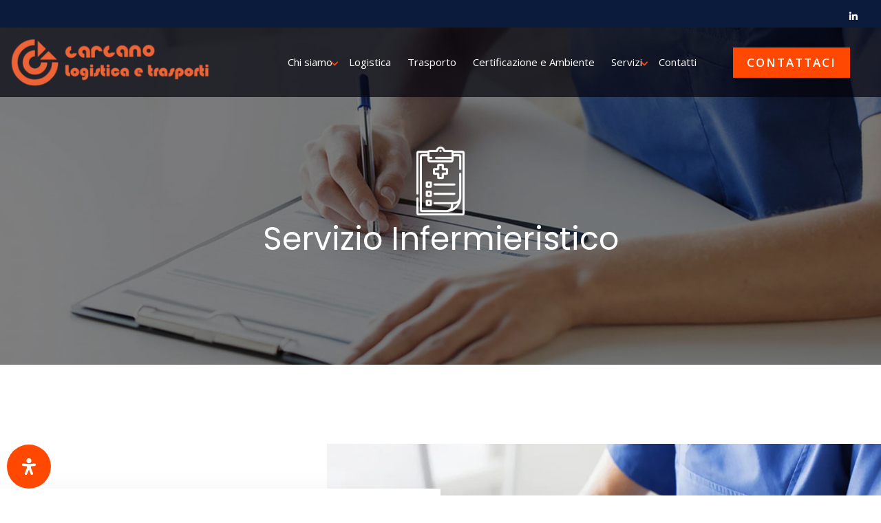

--- FILE ---
content_type: text/html; charset=UTF-8
request_url: https://www.carcanologistics.com/servizio-infermieristico/
body_size: 38041
content:
<!doctype html>
<!--[if IE 9]>
<html class="lt-ie10" lang="en"> <![endif]-->
<html class="no-js" lang="it-IT" >
<head>
    <meta charset="UTF-8">
    <meta name="viewport" content="width=device-width, initial-scale=1.0"/>
        <meta name='robots' content='index, follow, max-image-preview:large, max-snippet:-1, max-video-preview:-1' />

	<!-- This site is optimized with the Yoast SEO plugin v25.7 - https://yoast.com/wordpress/plugins/seo/ -->
	<title>Servizio Infermieristico - Carcano Logistics</title>
	<link rel="canonical" href="https://www.carcanologistics.com/servizio-infermieristico/" />
	<meta property="og:locale" content="it_IT" />
	<meta property="og:type" content="article" />
	<meta property="og:title" content="Servizio Infermieristico - Carcano Logistics" />
	<meta property="og:url" content="https://www.carcanologistics.com/servizio-infermieristico/" />
	<meta property="og:site_name" content="Carcano Logistics" />
	<meta property="article:modified_time" content="2021-10-08T10:16:40+00:00" />
	<meta name="twitter:card" content="summary_large_image" />
	<meta name="twitter:label1" content="Tempo di lettura stimato" />
	<meta name="twitter:data1" content="2 minuti" />
	<script type="application/ld+json" class="yoast-schema-graph">{"@context":"https://schema.org","@graph":[{"@type":"WebPage","@id":"https://www.carcanologistics.com/servizio-infermieristico/","url":"https://www.carcanologistics.com/servizio-infermieristico/","name":"Servizio Infermieristico - Carcano Logistics","isPartOf":{"@id":"https://www.carcanologistics.com/#website"},"datePublished":"2021-09-28T14:16:03+00:00","dateModified":"2021-10-08T10:16:40+00:00","breadcrumb":{"@id":"https://www.carcanologistics.com/servizio-infermieristico/#breadcrumb"},"inLanguage":"it-IT","potentialAction":[{"@type":"ReadAction","target":["https://www.carcanologistics.com/servizio-infermieristico/"]}]},{"@type":"BreadcrumbList","@id":"https://www.carcanologistics.com/servizio-infermieristico/#breadcrumb","itemListElement":[{"@type":"ListItem","position":1,"name":"Home","item":"https://www.carcanologistics.com/"},{"@type":"ListItem","position":2,"name":"Servizio Infermieristico"}]},{"@type":"WebSite","@id":"https://www.carcanologistics.com/#website","url":"https://www.carcanologistics.com/","name":"Carcano Logistics","description":"La tua azienda di fiducia","publisher":{"@id":"https://www.carcanologistics.com/#organization"},"potentialAction":[{"@type":"SearchAction","target":{"@type":"EntryPoint","urlTemplate":"https://www.carcanologistics.com/?s={search_term_string}"},"query-input":{"@type":"PropertyValueSpecification","valueRequired":true,"valueName":"search_term_string"}}],"inLanguage":"it-IT"},{"@type":"Organization","@id":"https://www.carcanologistics.com/#organization","name":"CARCANO TRASPORTI S.p.A.","url":"https://www.carcanologistics.com/","logo":{"@type":"ImageObject","inLanguage":"it-IT","@id":"https://www.carcanologistics.com/#/schema/logo/image/","url":"https://www.carcanologistics.com/wp-content/uploads/2021/10/logo.png","contentUrl":"https://www.carcanologistics.com/wp-content/uploads/2021/10/logo.png","width":645,"height":158,"caption":"CARCANO TRASPORTI S.p.A."},"image":{"@id":"https://www.carcanologistics.com/#/schema/logo/image/"}}]}</script>
	<!-- / Yoast SEO plugin. -->


<link rel='dns-prefetch' href='//fonts.googleapis.com' />
<link rel='dns-prefetch' href='//hcaptcha.com' />
<link rel="alternate" type="application/rss+xml" title="Carcano Logistics &raquo; Feed" href="https://www.carcanologistics.com/feed/" />
<link rel="alternate" type="application/rss+xml" title="Carcano Logistics &raquo; Feed dei commenti" href="https://www.carcanologistics.com/comments/feed/" />
<link rel="alternate" title="oEmbed (JSON)" type="application/json+oembed" href="https://www.carcanologistics.com/wp-json/oembed/1.0/embed?url=https%3A%2F%2Fwww.carcanologistics.com%2Fservizio-infermieristico%2F" />
<link rel="alternate" title="oEmbed (XML)" type="text/xml+oembed" href="https://www.carcanologistics.com/wp-json/oembed/1.0/embed?url=https%3A%2F%2Fwww.carcanologistics.com%2Fservizio-infermieristico%2F&#038;format=xml" />
<style id='wp-img-auto-sizes-contain-inline-css' type='text/css'>
img:is([sizes=auto i],[sizes^="auto," i]){contain-intrinsic-size:3000px 1500px}
/*# sourceURL=wp-img-auto-sizes-contain-inline-css */
</style>

<style id='wp-emoji-styles-inline-css' type='text/css'>

	img.wp-smiley, img.emoji {
		display: inline !important;
		border: none !important;
		box-shadow: none !important;
		height: 1em !important;
		width: 1em !important;
		margin: 0 0.07em !important;
		vertical-align: -0.1em !important;
		background: none !important;
		padding: 0 !important;
	}
/*# sourceURL=wp-emoji-styles-inline-css */
</style>
<link rel='stylesheet' id='wp-block-library-css' href='https://www.carcanologistics.com/wp-includes/css/dist/block-library/style.min.css?ver=5ba95ce3ed5f3304706f18184317be32' type='text/css' media='all' />
<style id='wp-block-group-inline-css' type='text/css'>
.wp-block-group{box-sizing:border-box}:where(.wp-block-group.wp-block-group-is-layout-constrained){position:relative}
/*# sourceURL=https://www.carcanologistics.com/wp-includes/blocks/group/style.min.css */
</style>
<style id='global-styles-inline-css' type='text/css'>
:root{--wp--preset--aspect-ratio--square: 1;--wp--preset--aspect-ratio--4-3: 4/3;--wp--preset--aspect-ratio--3-4: 3/4;--wp--preset--aspect-ratio--3-2: 3/2;--wp--preset--aspect-ratio--2-3: 2/3;--wp--preset--aspect-ratio--16-9: 16/9;--wp--preset--aspect-ratio--9-16: 9/16;--wp--preset--color--black: #000000;--wp--preset--color--cyan-bluish-gray: #abb8c3;--wp--preset--color--white: #ffffff;--wp--preset--color--pale-pink: #f78da7;--wp--preset--color--vivid-red: #cf2e2e;--wp--preset--color--luminous-vivid-orange: #ff6900;--wp--preset--color--luminous-vivid-amber: #fcb900;--wp--preset--color--light-green-cyan: #7bdcb5;--wp--preset--color--vivid-green-cyan: #00d084;--wp--preset--color--pale-cyan-blue: #8ed1fc;--wp--preset--color--vivid-cyan-blue: #0693e3;--wp--preset--color--vivid-purple: #9b51e0;--wp--preset--color--foreground: #000000;--wp--preset--color--background: #ffffff;--wp--preset--color--primary: #1a4548;--wp--preset--color--secondary: #ffe2c7;--wp--preset--color--tertiary: #F6F6F6;--wp--preset--gradient--vivid-cyan-blue-to-vivid-purple: linear-gradient(135deg,rgb(6,147,227) 0%,rgb(155,81,224) 100%);--wp--preset--gradient--light-green-cyan-to-vivid-green-cyan: linear-gradient(135deg,rgb(122,220,180) 0%,rgb(0,208,130) 100%);--wp--preset--gradient--luminous-vivid-amber-to-luminous-vivid-orange: linear-gradient(135deg,rgb(252,185,0) 0%,rgb(255,105,0) 100%);--wp--preset--gradient--luminous-vivid-orange-to-vivid-red: linear-gradient(135deg,rgb(255,105,0) 0%,rgb(207,46,46) 100%);--wp--preset--gradient--very-light-gray-to-cyan-bluish-gray: linear-gradient(135deg,rgb(238,238,238) 0%,rgb(169,184,195) 100%);--wp--preset--gradient--cool-to-warm-spectrum: linear-gradient(135deg,rgb(74,234,220) 0%,rgb(151,120,209) 20%,rgb(207,42,186) 40%,rgb(238,44,130) 60%,rgb(251,105,98) 80%,rgb(254,248,76) 100%);--wp--preset--gradient--blush-light-purple: linear-gradient(135deg,rgb(255,206,236) 0%,rgb(152,150,240) 100%);--wp--preset--gradient--blush-bordeaux: linear-gradient(135deg,rgb(254,205,165) 0%,rgb(254,45,45) 50%,rgb(107,0,62) 100%);--wp--preset--gradient--luminous-dusk: linear-gradient(135deg,rgb(255,203,112) 0%,rgb(199,81,192) 50%,rgb(65,88,208) 100%);--wp--preset--gradient--pale-ocean: linear-gradient(135deg,rgb(255,245,203) 0%,rgb(182,227,212) 50%,rgb(51,167,181) 100%);--wp--preset--gradient--electric-grass: linear-gradient(135deg,rgb(202,248,128) 0%,rgb(113,206,126) 100%);--wp--preset--gradient--midnight: linear-gradient(135deg,rgb(2,3,129) 0%,rgb(40,116,252) 100%);--wp--preset--gradient--vertical-secondary-to-tertiary: linear-gradient(to bottom,var(--wp--preset--color--secondary) 0%,var(--wp--preset--color--tertiary) 100%);--wp--preset--gradient--vertical-secondary-to-background: linear-gradient(to bottom,var(--wp--preset--color--secondary) 0%,var(--wp--preset--color--background) 100%);--wp--preset--gradient--vertical-tertiary-to-background: linear-gradient(to bottom,var(--wp--preset--color--tertiary) 0%,var(--wp--preset--color--background) 100%);--wp--preset--gradient--diagonal-primary-to-foreground: linear-gradient(to bottom right,var(--wp--preset--color--primary) 0%,var(--wp--preset--color--foreground) 100%);--wp--preset--gradient--diagonal-secondary-to-background: linear-gradient(to bottom right,var(--wp--preset--color--secondary) 50%,var(--wp--preset--color--background) 50%);--wp--preset--gradient--diagonal-background-to-secondary: linear-gradient(to bottom right,var(--wp--preset--color--background) 50%,var(--wp--preset--color--secondary) 50%);--wp--preset--gradient--diagonal-tertiary-to-background: linear-gradient(to bottom right,var(--wp--preset--color--tertiary) 50%,var(--wp--preset--color--background) 50%);--wp--preset--gradient--diagonal-background-to-tertiary: linear-gradient(to bottom right,var(--wp--preset--color--background) 50%,var(--wp--preset--color--tertiary) 50%);--wp--preset--font-size--small: .9rem;--wp--preset--font-size--medium: 1rem;--wp--preset--font-size--large: 1.75rem;--wp--preset--font-size--x-large: clamp(1.75rem, 3vw, 2.25rem);--wp--preset--font-family--system-font: -apple-system,BlinkMacSystemFont,"Segoe UI",Roboto,Oxygen-Sans,Ubuntu,Cantarell,"Helvetica Neue",sans-serif;--wp--preset--font-family--source-serif-pro: "Source Serif Pro", serif;--wp--preset--spacing--20: 0.44rem;--wp--preset--spacing--30: 0.67rem;--wp--preset--spacing--40: 1rem;--wp--preset--spacing--50: 1.5rem;--wp--preset--spacing--60: 2.25rem;--wp--preset--spacing--70: 3.38rem;--wp--preset--spacing--80: 5.06rem;--wp--preset--shadow--natural: 6px 6px 9px rgba(0, 0, 0, 0.2);--wp--preset--shadow--deep: 12px 12px 50px rgba(0, 0, 0, 0.4);--wp--preset--shadow--sharp: 6px 6px 0px rgba(0, 0, 0, 0.2);--wp--preset--shadow--outlined: 6px 6px 0px -3px rgb(255, 255, 255), 6px 6px rgb(0, 0, 0);--wp--preset--shadow--crisp: 6px 6px 0px rgb(0, 0, 0);--wp--custom--spacing--small: max(1.25rem, 5vw);--wp--custom--spacing--medium: clamp(2rem, 8vw, calc(4 * var(--wp--style--block-gap)));--wp--custom--spacing--large: clamp(4rem, 10vw, 8rem);--wp--custom--spacing--outer: var(--wp--custom--spacing--small, 1.25rem);--wp--custom--typography--font-size--huge: clamp(2.25rem, 4vw, 2.75rem);--wp--custom--typography--font-size--gigantic: clamp(2.75rem, 6vw, 3.25rem);--wp--custom--typography--font-size--colossal: clamp(3.25rem, 8vw, 6.25rem);--wp--custom--typography--line-height--tiny: 1.15;--wp--custom--typography--line-height--small: 1.2;--wp--custom--typography--line-height--medium: 1.4;--wp--custom--typography--line-height--normal: 1.6;}:root { --wp--style--global--content-size: 1300px;--wp--style--global--wide-size: 1600px; }:where(body) { margin: 0; }.wp-site-blocks > .alignleft { float: left; margin-right: 2em; }.wp-site-blocks > .alignright { float: right; margin-left: 2em; }.wp-site-blocks > .aligncenter { justify-content: center; margin-left: auto; margin-right: auto; }:where(.wp-site-blocks) > * { margin-block-start: 1.5rem; margin-block-end: 0; }:where(.wp-site-blocks) > :first-child { margin-block-start: 0; }:where(.wp-site-blocks) > :last-child { margin-block-end: 0; }:root { --wp--style--block-gap: 1.5rem; }:root :where(.is-layout-flow) > :first-child{margin-block-start: 0;}:root :where(.is-layout-flow) > :last-child{margin-block-end: 0;}:root :where(.is-layout-flow) > *{margin-block-start: 1.5rem;margin-block-end: 0;}:root :where(.is-layout-constrained) > :first-child{margin-block-start: 0;}:root :where(.is-layout-constrained) > :last-child{margin-block-end: 0;}:root :where(.is-layout-constrained) > *{margin-block-start: 1.5rem;margin-block-end: 0;}:root :where(.is-layout-flex){gap: 1.5rem;}:root :where(.is-layout-grid){gap: 1.5rem;}.is-layout-flow > .alignleft{float: left;margin-inline-start: 0;margin-inline-end: 2em;}.is-layout-flow > .alignright{float: right;margin-inline-start: 2em;margin-inline-end: 0;}.is-layout-flow > .aligncenter{margin-left: auto !important;margin-right: auto !important;}.is-layout-constrained > .alignleft{float: left;margin-inline-start: 0;margin-inline-end: 2em;}.is-layout-constrained > .alignright{float: right;margin-inline-start: 2em;margin-inline-end: 0;}.is-layout-constrained > .aligncenter{margin-left: auto !important;margin-right: auto !important;}.is-layout-constrained > :where(:not(.alignleft):not(.alignright):not(.alignfull)){max-width: var(--wp--style--global--content-size);margin-left: auto !important;margin-right: auto !important;}.is-layout-constrained > .alignwide{max-width: var(--wp--style--global--wide-size);}body .is-layout-flex{display: flex;}.is-layout-flex{flex-wrap: wrap;align-items: center;}.is-layout-flex > :is(*, div){margin: 0;}body .is-layout-grid{display: grid;}.is-layout-grid > :is(*, div){margin: 0;}body{background-color: var(--wp--preset--color--background);color: var(--wp--preset--color--foreground);font-family: var(--wp--preset--font-family--system-font);font-size: var(--wp--preset--font-size--medium);line-height: var(--wp--custom--typography--line-height--normal);padding-top: 0px;padding-right: 0px;padding-bottom: 0px;padding-left: 0px;}a:where(:not(.wp-element-button)){color: var(--wp--preset--color--foreground);text-decoration: underline;}h1{font-family: var(--wp--preset--font-family--source-serif-pro);font-size: var(--wp--custom--typography--font-size--colossal);font-weight: 300;line-height: var(--wp--custom--typography--line-height--tiny);}h2{font-family: var(--wp--preset--font-family--source-serif-pro);font-size: var(--wp--custom--typography--font-size--gigantic);font-weight: 300;line-height: var(--wp--custom--typography--line-height--small);}h3{font-family: var(--wp--preset--font-family--source-serif-pro);font-size: var(--wp--custom--typography--font-size--huge);font-weight: 300;line-height: var(--wp--custom--typography--line-height--tiny);}h4{font-family: var(--wp--preset--font-family--source-serif-pro);font-size: var(--wp--preset--font-size--x-large);font-weight: 300;line-height: var(--wp--custom--typography--line-height--tiny);}h5{font-family: var(--wp--preset--font-family--system-font);font-size: var(--wp--preset--font-size--medium);font-weight: 700;line-height: var(--wp--custom--typography--line-height--normal);text-transform: uppercase;}h6{font-family: var(--wp--preset--font-family--system-font);font-size: var(--wp--preset--font-size--medium);font-weight: 400;line-height: var(--wp--custom--typography--line-height--normal);text-transform: uppercase;}:root :where(.wp-element-button, .wp-block-button__link){background-color: #32373c;border-width: 0;color: #fff;font-family: inherit;font-size: inherit;font-style: inherit;font-weight: inherit;letter-spacing: inherit;line-height: inherit;padding-top: calc(0.667em + 2px);padding-right: calc(1.333em + 2px);padding-bottom: calc(0.667em + 2px);padding-left: calc(1.333em + 2px);text-decoration: none;text-transform: inherit;}.has-black-color{color: var(--wp--preset--color--black) !important;}.has-cyan-bluish-gray-color{color: var(--wp--preset--color--cyan-bluish-gray) !important;}.has-white-color{color: var(--wp--preset--color--white) !important;}.has-pale-pink-color{color: var(--wp--preset--color--pale-pink) !important;}.has-vivid-red-color{color: var(--wp--preset--color--vivid-red) !important;}.has-luminous-vivid-orange-color{color: var(--wp--preset--color--luminous-vivid-orange) !important;}.has-luminous-vivid-amber-color{color: var(--wp--preset--color--luminous-vivid-amber) !important;}.has-light-green-cyan-color{color: var(--wp--preset--color--light-green-cyan) !important;}.has-vivid-green-cyan-color{color: var(--wp--preset--color--vivid-green-cyan) !important;}.has-pale-cyan-blue-color{color: var(--wp--preset--color--pale-cyan-blue) !important;}.has-vivid-cyan-blue-color{color: var(--wp--preset--color--vivid-cyan-blue) !important;}.has-vivid-purple-color{color: var(--wp--preset--color--vivid-purple) !important;}.has-foreground-color{color: var(--wp--preset--color--foreground) !important;}.has-background-color{color: var(--wp--preset--color--background) !important;}.has-primary-color{color: var(--wp--preset--color--primary) !important;}.has-secondary-color{color: var(--wp--preset--color--secondary) !important;}.has-tertiary-color{color: var(--wp--preset--color--tertiary) !important;}.has-black-background-color{background-color: var(--wp--preset--color--black) !important;}.has-cyan-bluish-gray-background-color{background-color: var(--wp--preset--color--cyan-bluish-gray) !important;}.has-white-background-color{background-color: var(--wp--preset--color--white) !important;}.has-pale-pink-background-color{background-color: var(--wp--preset--color--pale-pink) !important;}.has-vivid-red-background-color{background-color: var(--wp--preset--color--vivid-red) !important;}.has-luminous-vivid-orange-background-color{background-color: var(--wp--preset--color--luminous-vivid-orange) !important;}.has-luminous-vivid-amber-background-color{background-color: var(--wp--preset--color--luminous-vivid-amber) !important;}.has-light-green-cyan-background-color{background-color: var(--wp--preset--color--light-green-cyan) !important;}.has-vivid-green-cyan-background-color{background-color: var(--wp--preset--color--vivid-green-cyan) !important;}.has-pale-cyan-blue-background-color{background-color: var(--wp--preset--color--pale-cyan-blue) !important;}.has-vivid-cyan-blue-background-color{background-color: var(--wp--preset--color--vivid-cyan-blue) !important;}.has-vivid-purple-background-color{background-color: var(--wp--preset--color--vivid-purple) !important;}.has-foreground-background-color{background-color: var(--wp--preset--color--foreground) !important;}.has-background-background-color{background-color: var(--wp--preset--color--background) !important;}.has-primary-background-color{background-color: var(--wp--preset--color--primary) !important;}.has-secondary-background-color{background-color: var(--wp--preset--color--secondary) !important;}.has-tertiary-background-color{background-color: var(--wp--preset--color--tertiary) !important;}.has-black-border-color{border-color: var(--wp--preset--color--black) !important;}.has-cyan-bluish-gray-border-color{border-color: var(--wp--preset--color--cyan-bluish-gray) !important;}.has-white-border-color{border-color: var(--wp--preset--color--white) !important;}.has-pale-pink-border-color{border-color: var(--wp--preset--color--pale-pink) !important;}.has-vivid-red-border-color{border-color: var(--wp--preset--color--vivid-red) !important;}.has-luminous-vivid-orange-border-color{border-color: var(--wp--preset--color--luminous-vivid-orange) !important;}.has-luminous-vivid-amber-border-color{border-color: var(--wp--preset--color--luminous-vivid-amber) !important;}.has-light-green-cyan-border-color{border-color: var(--wp--preset--color--light-green-cyan) !important;}.has-vivid-green-cyan-border-color{border-color: var(--wp--preset--color--vivid-green-cyan) !important;}.has-pale-cyan-blue-border-color{border-color: var(--wp--preset--color--pale-cyan-blue) !important;}.has-vivid-cyan-blue-border-color{border-color: var(--wp--preset--color--vivid-cyan-blue) !important;}.has-vivid-purple-border-color{border-color: var(--wp--preset--color--vivid-purple) !important;}.has-foreground-border-color{border-color: var(--wp--preset--color--foreground) !important;}.has-background-border-color{border-color: var(--wp--preset--color--background) !important;}.has-primary-border-color{border-color: var(--wp--preset--color--primary) !important;}.has-secondary-border-color{border-color: var(--wp--preset--color--secondary) !important;}.has-tertiary-border-color{border-color: var(--wp--preset--color--tertiary) !important;}.has-vivid-cyan-blue-to-vivid-purple-gradient-background{background: var(--wp--preset--gradient--vivid-cyan-blue-to-vivid-purple) !important;}.has-light-green-cyan-to-vivid-green-cyan-gradient-background{background: var(--wp--preset--gradient--light-green-cyan-to-vivid-green-cyan) !important;}.has-luminous-vivid-amber-to-luminous-vivid-orange-gradient-background{background: var(--wp--preset--gradient--luminous-vivid-amber-to-luminous-vivid-orange) !important;}.has-luminous-vivid-orange-to-vivid-red-gradient-background{background: var(--wp--preset--gradient--luminous-vivid-orange-to-vivid-red) !important;}.has-very-light-gray-to-cyan-bluish-gray-gradient-background{background: var(--wp--preset--gradient--very-light-gray-to-cyan-bluish-gray) !important;}.has-cool-to-warm-spectrum-gradient-background{background: var(--wp--preset--gradient--cool-to-warm-spectrum) !important;}.has-blush-light-purple-gradient-background{background: var(--wp--preset--gradient--blush-light-purple) !important;}.has-blush-bordeaux-gradient-background{background: var(--wp--preset--gradient--blush-bordeaux) !important;}.has-luminous-dusk-gradient-background{background: var(--wp--preset--gradient--luminous-dusk) !important;}.has-pale-ocean-gradient-background{background: var(--wp--preset--gradient--pale-ocean) !important;}.has-electric-grass-gradient-background{background: var(--wp--preset--gradient--electric-grass) !important;}.has-midnight-gradient-background{background: var(--wp--preset--gradient--midnight) !important;}.has-vertical-secondary-to-tertiary-gradient-background{background: var(--wp--preset--gradient--vertical-secondary-to-tertiary) !important;}.has-vertical-secondary-to-background-gradient-background{background: var(--wp--preset--gradient--vertical-secondary-to-background) !important;}.has-vertical-tertiary-to-background-gradient-background{background: var(--wp--preset--gradient--vertical-tertiary-to-background) !important;}.has-diagonal-primary-to-foreground-gradient-background{background: var(--wp--preset--gradient--diagonal-primary-to-foreground) !important;}.has-diagonal-secondary-to-background-gradient-background{background: var(--wp--preset--gradient--diagonal-secondary-to-background) !important;}.has-diagonal-background-to-secondary-gradient-background{background: var(--wp--preset--gradient--diagonal-background-to-secondary) !important;}.has-diagonal-tertiary-to-background-gradient-background{background: var(--wp--preset--gradient--diagonal-tertiary-to-background) !important;}.has-diagonal-background-to-tertiary-gradient-background{background: var(--wp--preset--gradient--diagonal-background-to-tertiary) !important;}.has-small-font-size{font-size: var(--wp--preset--font-size--small) !important;}.has-medium-font-size{font-size: var(--wp--preset--font-size--medium) !important;}.has-large-font-size{font-size: var(--wp--preset--font-size--large) !important;}.has-x-large-font-size{font-size: var(--wp--preset--font-size--x-large) !important;}.has-system-font-font-family{font-family: var(--wp--preset--font-family--system-font) !important;}.has-source-serif-pro-font-family{font-family: var(--wp--preset--font-family--source-serif-pro) !important;}
/*# sourceURL=global-styles-inline-css */
</style>

<link rel='stylesheet' id='contact-form-7-css' href='https://www.carcanologistics.com/wp-content/plugins/contact-form-7/includes/css/styles.css?ver=6.1.1' type='text/css' media='all' />
<link rel='stylesheet' id='cmplz-general-css' href='https://www.carcanologistics.com/wp-content/plugins/complianz-gdpr-premium/assets/css/cookieblocker.min.css?ver=1755704035' type='text/css' media='all' />
<link rel='stylesheet' id='parent-style-css' href='https://www.carcanologistics.com/wp-content/themes/backhoe/style.css?ver=5ba95ce3ed5f3304706f18184317be32' type='text/css' media='all' />
<link rel='stylesheet' id='child-style-css' href='https://www.carcanologistics.com/wp-content/themes/backhoe-child/style.css?ver=1.0.0' type='text/css' media='all' />
<link rel='stylesheet' id='extra-style-css' href='https://www.carcanologistics.com/wp-content/themes/backhoe-child/css/extra-style.css?ver=5ba95ce3ed5f3304706f18184317be32' type='text/css' media='all' />
<link rel='stylesheet' id='backhoe-body-google-fonts-css' href='https://fonts.googleapis.com/css?display=swap&family=Open+Sans%3A300%2C400%2C600%2C700%2C800%2C&#038;subset=latin-ext&#038;ver=1.0.0' type='text/css' media='all' />
<link rel='stylesheet' id='backhoe-header-google-fonts-css' href='https://fonts.googleapis.com/css?display=swap&family=Yantramanav%3A100%2C300%2C400%2C500%2C700%2C900%2C&#038;subset=latin-ext&#038;ver=1.0.0' type='text/css' media='all' />
<link rel='stylesheet' id='backhoe-nav-navigation-google-fonts-css' href='https://fonts.googleapis.com/css?display=swap&family=Open+Sans%3A300%2C400%2C600%2C700%2C&#038;subset=latin&#038;ver=1.0.0' type='text/css' media='all' />
<link rel='stylesheet' id='select2-css' href='https://www.carcanologistics.com/wp-content/themes/backhoe/css/select2.min.css?ver=5ba95ce3ed5f3304706f18184317be32' type='text/css' media='all' />
<link rel='stylesheet' id='animate-custom-css' href='https://www.carcanologistics.com/wp-content/themes/backhoe/css/vendor/animate-custom.css?ver=5ba95ce3ed5f3304706f18184317be32' type='text/css' media='all' />
<link rel='stylesheet' id='icofont-css' href='https://www.carcanologistics.com/wp-content/themes/backhoe/css/icofont.min.css?ver=5ba95ce3ed5f3304706f18184317be32' type='text/css' media='all' />
<link rel='stylesheet' id='backhoe-app-css' href='https://www.carcanologistics.com/wp-content/themes/backhoe/css/app.css?ver=5ba95ce3ed5f3304706f18184317be32' type='text/css' media='all' />
<link rel='stylesheet' id='backhoe-style-css' href='https://www.carcanologistics.com/wp-content/themes/backhoe/style.css?ver=5ba95ce3ed5f3304706f18184317be32' type='text/css' media='all' />
<style id='backhoe-style-inline-css' type='text/css'>

    :root {
      --primary-color:            #ff4903;
      --primary-color-contrast:   #0b1b3c;
      --title-page-background: url(Default Title Bar background image);
      --title-page-background-color: #0b1b3c;
      --title-page-text-color:    #ffffff;
      --secondary-color:          #412AAB;
      --accent-color:             #F92245;
      --text-color:               #44464A;
      
      --header-color:             #313131;
      --body-background-color:    #fff;
      
      --header-top-bg-color:      #0b1b3c;
      --header-top-text-color:    #ffffff;
      --header-top-border-color:  #0b1b3c;

      --topbar-background:        rgba(0,0,0,0.15);
      --topbar-text:              #fff;
      --topbar-sticky-bg:         #0b1b3c;
      --topbar-sticky-text:       #ffffff;
      --topbar-hover-sticky-text: #ffffff;
      --topbar-hover-text:        #ffffff;
   
      --footer-background:        #0b1b3c;
      --footer-background-image: url(../images/pattern_dashed.png);
      --footer-text-color:        rgba(255, 255, 255, 0.7);
      --copyright-background:     #0b1b3c;
      --copyright-text:           #fff;
    }
      .titlebar { 
      }
      .titlebar #page-title{ text-align:center;text-align:center;;
      }

      @media only screen and (min-width: 64em) {
        .titlebar { padding:230px 0 60px;
        }
        .titlebar #page-title{ font-size:54px;padding:0 15px 40px 15px;;
        }
      }
      #page-title,.breadcrumbs a{ ;
      }
      body, body p {
	font-family:Open Sans;
	
	font-style:normal;
	font-weight:400;
	
}
h1, h2, h3, h4, h5, h6, .menu-list a {
	font-family:Yantramanav;;
	font-style:normal;;
	font-weight:900;;
	;
}header.l-header .top-bar-container.sticky .site-navigation.top-bar .top-bar-right .menu li a {
	font-family:Open Sans;;
	font-size:16px;;
	font-style:normal;;
	font-weight:400;;
	;
}
		.wd-heading{ 
		}
		.wd-heading .title_a { font-size:36px;color:#313131;
		}
		.wd-heading .sub_title_a { 		
		}
		
		.wd-heading .title_b { 
		}
		.wd-heading .sub_title_b { 
		}
		
		.wd-heading .title_c { 
		}
		.wd-heading .sub_title_c { 
		}
		.wd-heading .hr_a { border-bottom-style:solid;border-bottom-width:6px;border-bottom-color:#fdb900;
        width: 73px;
		}
		.wd-heading .hr_b { border-bottom-style:solid;border-bottom-color:#fdb900;
		}
		.wd-heading .hr_c { border-bottom-style:solid;border-bottom-color:#fdb900;
		}
.header-top.social_top_bar, .orange_bar,
.l-header .header-top .contact-info,
.l-header .header-top i,
.l-header .header-top .social-icons.accent li i,
#lang_sel_list a.lang_sel_sel, #lang_sel_list > ul > li a {
  ;			
}
header.l-header .top-bar-container .top-bar .top-bar-left .logo-wrapper a img {
max-height:60;;	
}
header.l-header.corporate-layout .logo-wrapper a img {
    max-height:60;;	
    }
header.l-header .top-bar-container.sticky .site-navigation.top-bar .top-bar-left .top-bar-title .logo-wrapper .menu-text,
header.l-header .top-bar-container.sticky .site-navigation.top-bar .top-bar-left .top-bar-title .logo-wrapper
 {
padding:0;;	
}
/*# sourceURL=backhoe-style-inline-css */
</style>
<link rel='stylesheet' id='lightbox-css' href='https://www.carcanologistics.com/wp-content/themes/backhoe/css/vendor/lightbox.min.css?ver=5ba95ce3ed5f3304706f18184317be32' type='text/css' media='all' />
<link rel='stylesheet' id='all-css' href='https://www.carcanologistics.com/wp-content/themes/backhoe/css/vendor/all.min.css?ver=5ba95ce3ed5f3304706f18184317be32' type='text/css' media='all' />
<link rel='stylesheet' id='custom-line-css' href='https://www.carcanologistics.com/wp-content/themes/backhoe/style.css?ver=5ba95ce3ed5f3304706f18184317be32' type='text/css' media='all' />
<link rel='stylesheet' id='js_composer_front-css' href='https://www.carcanologistics.com/wp-content/plugins/js_composer/assets/css/js_composer.min.css?ver=7.9' type='text/css' media='all' />
<link rel='stylesheet' id='mdp-readabler-css' href='https://www.carcanologistics.com/wp-content/plugins/readabler/css/readabler.min.css?ver=2.0.3' type='text/css' media='all' />
<style id='mdp-readabler-inline-css' type='text/css'>

		:root{
			--readabler-overlay: rgba(2, 83, 238, 1);--readabler-bg: rgba(255, 255, 255, 1);--readabler-bg-dark: rgba(22, 25, 27, 1);--readabler-text: rgba(51, 51, 51, 1);--readabler-text-dark: rgba(246, 229, 210, 1);--readabler-color: rgba(255, 73, 3, 1);--readabler-color-dark: rgba(255, 73, 3, 1);--readabler-color-transparent: rgba(255,73,3,.2);--readabler-color-transparent-dark: rgba(255,73,3,.2);--readabler-color-transparent-15: rgba(255,73,3,.15);--readabler-color-transparent-15-dark: rgba(255,73,3,.15);--readabler-color-transparent-25: rgba(255,73,3,.25);--readabler-color-transparent-25-dark: rgba(255,73,3,.25);--readabler-color-transparent-50: rgba(255,73,3,.5);--readabler-color-transparent-50-dark: rgba(255,73,3,.5);--readabler-border-radius: 20px;--readabler-animate: 600ms;--readabler-reading-mask-color: rgba(0, 0, 0, 0.7);--readabler-text-magnifier-bg-color: rgba(0, 0, 0, 1);--readabler-text-magnifier-color: rgba(89, 89, 89, 1);--readabler-text-magnifier-font-size: 36px;--readabler-highlight-titles-style: solid;--readabler-highlight-titles-color: rgba(255, 73, 3, 1);--readabler-highlight-titles-width: 2px;--readabler-highlight-titles-offset: 2px;--readabler-highlight-links-style: solid;--readabler-highlight-links-color: rgba(255, 73, 3, 1);--readabler-highlight-links-width: 2px;--readabler-highlight-links-offset: 2px;--readabler-reading-guide-width: 500px;--readabler-reading-guide-height: 12px;--readabler-reading-guide-bg-color: rgba(255, 73, 3, 1);--readabler-reading-guide-border-color: rgba(0, 0, 0, 1);--readabler-reading-guide-border-width: 2px;--readabler-reading-guide-border-radius: 10px;--readabler-reading-guide-arrow: 10;--readabler-highlight-hover-style: solid;--readabler-highlight-hover-color: rgba(255, 73, 3, 1);--readabler-highlight-hover-width: 2px;--readabler-highlight-hover-offset: 2px;--readabler-highlight-focus-style: solid;--readabler-highlight-focus-color: rgba(255, 73, 3, 1);--readabler-highlight-focus-width: 2px;--readabler-highlight-focus-offset: 2px;
		}
		.mdp-readabler-tts {
		
			--readabler-tts-bg: transparent;
			--readabler-tts-color: transparent;
			
		}
        .mdp-readabler-trigger-button-box{
        
            --readabler-btn-margin: 10px;
            --readabler-btn-padding: 20px;
            --readabler-btn-radius: 50px;
            --readabler-btn-color: rgba(255, 255, 255, 1);
            --readabler-btn-color-hover: rgba(255, 73, 3, 1);
            --readabler-btn-bg: rgba(255, 73, 3, 1);
            --readabler-btn-bg-hover: rgba(255, 255, 255, 1);
            --readabler-btn-size: 24px;
            --readabler-btn-delay: 0s;
        
        }
		#mdp-readabler-voice-navigation{
			--readabler-bg: rgba(255, 255, 255, 1);
            --readabler-bg-dark: rgba(22, 25, 27, 1);
            --readabler-text: rgba(51, 51, 51, 1);
            --readabler-text-dark: rgba(246, 229, 210, 1);
            --readabler-color: rgba(255, 73, 3, 1);
            --readabler-color-dark: rgba(255, 73, 3, 1);
            --readabler-color-transparent: rgba(255,73,3,.2);
            --readabler-color-transparent-dark: rgba(255,73,3,.2);
            --readabler-border-radius: 20px;
            --readabler-animate: 600ms;
		}
		
	        #mdp-readabler-keyboard-box {
	        
	        	--readabler-keyboard-light-bg: rgba(236, 236, 236, 1);
	        	--readabler-keyboard-light-key-bg: rgba(255, 255, 255, 1);
	        	--readabler-keyboard-light-key: rgba(17, 17, 17, 1);	        	
	        	--readabler-keyboard-dark-bg: rgba(0, 0, 0, 0.8);
	        	--readabler-keyboard-dark-key-bg: rgba(0, 0, 0, 0.5);
	        	--readabler-keyboard-dark-key: rgba(255, 255, 255, 1);
	        
	        }	        
	        
/*# sourceURL=mdp-readabler-inline-css */
</style>
<script type="text/javascript" src="https://www.carcanologistics.com/wp-includes/js/jquery/jquery.min.js?ver=3.7.1" id="jquery-core-js"></script>
<script type="text/javascript" src="https://www.carcanologistics.com/wp-includes/js/jquery/jquery-migrate.min.js?ver=3.4.1" id="jquery-migrate-js"></script>
<script></script><link rel="https://api.w.org/" href="https://www.carcanologistics.com/wp-json/" /><link rel="alternate" title="JSON" type="application/json" href="https://www.carcanologistics.com/wp-json/wp/v2/pages/5564" /><link rel="EditURI" type="application/rsd+xml" title="RSD" href="https://www.carcanologistics.com/xmlrpc.php?rsd" />

<link rel='shortlink' href='https://www.carcanologistics.com/?p=5564' />
<!-- start Simple Custom CSS and JS -->
<script type="text/javascript">
document.addEventListener( 'wpcf7spam', function( event ) {
	sendMailCf7Error("wpcf7spam");
}, false );

document.addEventListener( 'wpcf7mailfailed ', function( event ) {
	sendMailCf7Error("wpcf7mailfailed");
}, false );

function sendMailCf7Error(theError){
	var errore = theError;
	var sito = window.location.host;
	var pagina = window.location.pathname;
	
	jQuery.ajax({
    type: "POST",
    url: "https://api.parallelo42.com/api/monitoraggio-form.php",
    data: "sito="+sito+"&pagina="+pagina+"&errore="+errore,
    success: function (result) {
					
				},
				error: function (error) {
					
				}
	});
}
</script>
<!-- end Simple Custom CSS and JS -->
<!-- start Simple Custom CSS and JS -->
<style type="text/css">
/* PAGINA CERTIFICAZIONI -> CODICE ETICO */

.page-id-5549 .box-codice-etico{
background-size: cover;
background-position: 90% 50%;
padding: 30px 50px;
}

.page-id-5549 .box-codice-etico ul li.carta-valori .icon{
background-image: url('/wp-content/uploads/2021/09/privaci_blu.png.webp');
width: 40px;
height: 45px;
display: block;
backface-visibility: visible;
background-size: cover;
background-repeat: no-repeat;
background-position: 50% 50%;
float: left;
}


.page-id-5549 .box-codice-etico li.carta-valori{
float: left;
margin-right: 30px;
border: 1px solid white;
padding: 12px 25px;
width: 240px;
margin-bottom: 20px;
background-color: #f36523;
}

.page-id-5549 .box-codice-etico ul li.carta-valori .text{
float: left;
padding-left: 15px;
padding-top: 8px;
font-size: 17px;
line-height: 9px !important;
color: #FFF;
font-weight: bold;
}

.page-id-5549 .box-codice-etico ul{
margin-left:0px;
list-style:none;
}

.page-id-5549 .box-codice-etico ul li.codice-etico .icon{
background-image: url('/wp-content/uploads/2021/09/privaci_bianco.png.webp');
width: 40px;
height: 45px;
display: block;
backface-visibility: visible;
background-size: cover;
background-repeat: no-repeat;
background-position: 50% 50%;
float: left;
}


.page-id-5549 .box-codice-etico li.codice-etico{
float: left;
margin-right: 30px;
border: 1px solid #0d1c3d;
padding: 12px 25px;
width: 240px;
margin-bottom: 20px;
background-color: #0d1c3d;
}

.page-id-5549 .box-codice-etico ul li.codice-etico .text{
float: left;
padding-left: 15px;
padding-top: 8px;
font-size: 17px;
line-height: 9px !important;
color: #FFF;
font-weight: bold;
}

.page-id-5549 .box-codice-etico ul.list{
color:#FFF;
}


.page-id-5549 .box-codice-etico ul.list li::before {
    content: "";
    display: inline-block;
    width: 10px;
    height: 10px;
    margin-right: 15px;
    background: #fc4700;
}

@media screen and (max-width: 64em) {

.page-id-5549 .box-codice-etico {
    background-position: 94% 50%;
    padding: 20px 20px;
	}

.page-id-5549 .box-codice-etico p {
		font-size: 18px !important;
		line-height: 24px !important; 
}

}

/* PAGINA CODICE ETICO */

/* TITLE BAR */

.page-id-6455 .titlebar {
background-size: cover;
background-image: linear-gradient(to bottom, rgba(0, 0, 0, 0.50), rgba(0, 0, 0, 0.50)), url('/wp-content/uploads/2021/09/CERTIFICAZIONI-Testata.jpg.webp');
background-position: 50% 82%;
margin-bottom: 15px !important;
padding: 230px 0 155px !important;
}

/* PULSANTI DOWNLOAD */
.page-id-6455 ul li.carta-valori .icon{
background-image: url('/wp-content/uploads/2021/09/privaci_blu.png.webp');
width: 40px;
height: 45px;
display: block;
backface-visibility: visible;
background-size: cover;
background-repeat: no-repeat;
background-position: 50% 50%;
float: left;
}


.page-id-6455 li.carta-valori{
float: left;
margin-right: 30px;
border: 1px solid #f36523;
padding: 12px 25px;
width: 240px;
margin-bottom: 20px;
background-color: #f36523;
}

.page-id-6455 ul li.carta-valori .text{
float: left;
padding-left: 15px;
padding-top: 8px;
font-size: 17px;
line-height: 9px !important;
color: #FFF;
font-weight: bold;
}

.page-id-6455 ul{
margin-left:0px;
list-style:none;
}

.page-id-6455 ul li.codice-etico .icon{
background-image: url('/wp-content/uploads/2021/09/privaci_bianco.png.webp');
width: 40px;
height: 45px;
display: block;
backface-visibility: visible;
background-size: cover;
background-repeat: no-repeat;
background-position: 50% 50%;
float: left;
}


.page-id-6455 li.codice-etico{
float: left;
margin-right: 30px;
border: 1px solid #0d1c3d;
padding: 12px 25px;
width: 240px;
margin-bottom: 20px;
background-color: #0d1c3d;
}

.page-id-6455 ul li.codice-etico .text{
float: left;
padding-left: 15px;
padding-top: 8px;
font-size: 17px;
line-height: 9px !important;
color: #FFF;
font-weight: bold;
}

.page-id-6455 ul.list{
color:#FFF;
}


.page-id-6455 ul.list li::before {
    content: "";
    display: inline-block;
    width: 10px;
    height: 10px;
    margin-right: 15px;
    background: #fc4700;
}
</style>
<!-- end Simple Custom CSS and JS -->
<script>
jQuery(document).ready(function($){

 //BANNER INIZIALE
      $("#cookie_action_close_header").text("ACCEPT ALL COOKIES");
      $("a.cli_settings_button").text("CUSTOMIZE");
      $("#cookie_action_close_header_reject").text("KEEP DISABLED");
      
      //BANNER INIZIALE
      $("div.cli-bar-message").text("Questo sito fa uso di cookie per raccogliere informazioni e statistiche sull’utilizzo del sito stesso e per migliorare l’esperienza di navigazione degli utenti. Utilizziamo sia cookie tecnici sia cookie di terze parti. Può conoscere i dettagli consultando la pagina cookie policy qui e presente in fondo a tutte le pagine. I cookie sono preventivamente bloccati, accettando si acconsente all’utilizzo degli stessi. Leggi la ").append("<a href='/cookie-policy'>Cookie Policy.</a>"); 
      
      
      $("#cookie_action_close_header").text("ACCETTA TUTTI I COOKIE");
      $("a.cli_settings_button").text("PERSONALIZZA");
      $("#cookie_action_close_header_reject").text("Mantieni disabilitati");
      
     //BANNER OPZIONI COOKIE:
      //PULSANTI
      $("a[id=wt-cli-privacy-save-btn]").text("SALVA");
      $('label.cli-slider').attr('data-cli-disable','Disabilitato');
      $('label.cli-slider').attr('data-cli-enable','Abilitato');
      $("span.cli-necessary-caption").text("Sempre Abilitato"); 
      $('a.cli-privacy-readmore').attr('data-readless-text','Mostra meno');
      $('a.cli-privacy-readmore').attr('data-readmore-text','Mostra altro');
      
     //PRIVACY
     $("div.cli-privacy-overview h4").text("COOKIE POLICY");
     $(".cli-privacy-content-text").html("<p>Questo sito Web utilizza i cookie per migliorare la tua esperienza durante la navigazione nel sito Web. I cookie classificati come necessari vengono memorizzati nel browser in quanto sono essenziali per il funzionamento delle funzionalità di base del sito Web. Utilizziamo anche cookie di terze parti che ci aiutano ad analizzare e capire come utilizzi questo sito web. Questi cookie verranno memorizzati nel tuo browser solo con il tuo consenso. Hai anche la possibilità di disattivare questi cookie. Ma la disattivazione di alcuni di questi cookie potrebbe influire sulla tua esperienza di navigazione.</p>");
      
	$(".cli-privacy-readmore").click(function() {
    	$(".cli-privacy-content-text").html("<p>Questo sito Web utilizza i cookie per migliorare la tua esperienza durante la navigazione nel sito Web. I cookie classificati come necessari vengono memorizzati nel browser in quanto sono essenziali per il funzionamento delle funzionalità di base del sito Web. Utilizziamo anche cookie di terze parti che ci aiutano ad analizzare e capire come utilizzi questo sito web. Questi cookie verranno memorizzati nel tuo browser solo con il tuo consenso. Hai anche la possibilità di disattivare questi cookie. Ma la disattivazione di alcuni di questi cookie potrebbe influire sulla tua esperienza di navigazione.</p><br><br><p><b>I cookie permettono di:</b></p><p>- memorizzare le preferenze inserite;<br>- evitare di reinserire le stesse informazioni più volte durante la visita quali ad esempio nome utente e password;<br>- analizzare l’utilizzo dei servizi e dei contenuti forniti per ottimizzarne l’esperienza di navigazione e i servizi offerti.<br><br><p><b>Siti Web e servizi di terze parti</b><br>Il Sito potrebbe contenere collegamenti ad altri siti Web che dispongono di una propria informativa sulla privacy che può essere diverse da quella adottata dal presente sito e che quindi non risponde di questi siti.<br><br><b>Come disabilitare i cookie mediante configurazione del browser:</b><br>Se desideri approfondire le modalità con cui il tuo browser memorizza i cookies durante la tua navigazione, ti invitiamo cercare su internet a seconda del browser che utilizzi.<br><br>Nel caso avessi problemi a cercare la modalità per disattivarli puoi richiedere maggiori informazioni inviando una email all’indirizzo <a href='mailto:carcanotrasporti@carcanologistics.com'>carcanotrasporti@carcanologistics.com</a><br><br>Provvederemo a fornirti le informazioni necessarie per una navigazione anonima.</p>");
    });
  
      
     //NECESSARI
     $("a[data-target=necessary]").text("Necessari");
     $("div[data-id=necessary] p:first").text("I cookie necessari sono assolutamente essenziali per il corretto funzionamento del sito web. Questi cookie garantiscono funzionalità di base e caratteristiche di sicurezza del sito web, in modo anonimo.");
     
           $("div[data-id=necessary] tr").each(function( index ) {
       var cookieName = $( this ).children( '.cookielawinfo-column-1' ).text();
       var cookieDescription = "";
       
       switch (cookieName){
        case "cookielawinfo-checkbox-analytics": cookieDescription = "Questo cookie è impostato dal plug-in di consenso sui cookie GDPR. Il cookie viene utilizzato per memorizzare il consenso dell'utente per i cookie nella categoria Analitici.";break;
        case "cookielawinfo-checkbox-functional": cookieDescription = "Il cookie è impostato dal consenso cookie GDPR per registrare il consenso dell'utente per i cookie nella categoria Funzionale.";break;
        case "cookielawinfo-checkbox-others": cookieDescription = "Questo cookie è impostato dal plug-in di consenso sui cookie GDPR. Il cookie viene utilizzato per memorizzare il consenso dell'utente per i cookie nella categoria Altro.";break;
        case "cookielawinfo-checkbox-advertisement": cookieDescription = "Il cookie è impostato per registrare il consenso dell'utente per i cookie nella categoria Pubblicità.";break;
        case "cookielawinfo-checkbox-necessary": cookieDescription = "Questo cookie è impostato dal plug-in di consenso sui cookie GDPR. Il cookie viene utilizzato per memorizzare il consenso dell'utente per i cookie nella categoria Necessario.";break;
        case "cookielawinfo-checkbox-performance": cookieDescription = "Questo cookie è impostato dal plug-in di consenso sui cookie GDPR. Il cookie viene utilizzato per memorizzare il consenso dell'utente per i cookie nella categoria Prestazioni";break;
        case "viewed_cookie_policy": cookieDescription = "Il cookie è impostato dal plug-in GDPR Cookie Consent e viene utilizzato per memorizzare se l'utente ha acconsentito o meno all'uso dei cookie. Non memorizza alcun dato personale.";break;
                              
     }
       $( this ).children( '.cookielawinfo-column-4' ).text(cookieDescription);
       
  		
});
      
     //FUNZIONALI
     $("a[data-target=functional]").text("Funzionali");
     $("div[data-id=functional] p:first").text("I cookie funzionali aiutano a eseguire determinate funzionalità come la condivisione del contenuto del sito Web su piattaforme di social media, la raccolta di feedback e altre funzionalità di terze parti.");
     //STATISTICI
     $("a[data-target=performance]").text("Statistici");
     $("div[data-id=performance] p:first").text("I cookie sulle prestazioni vengono utilizzati per comprendere e analizzare gli indici di prestazioni chiave del sito Web che aiutano a fornire una migliore esperienza utente per i visitatori.");
     //ANALITICI
      $("a[data-target=analytics]").text("Analitici");
      $("div[data-id=analytics] p:first").text("I cookie analitici vengono utilizzati per capire come i visitatori interagiscono con il sito web. Questi cookie aiutano a fornire informazioni sulle metriche del numero di visitatori, frequenza di rimbalzo, sorgente di traffico, ecc.");
      $("div[data-id=analytics] tr").each(function( index ) {
       var cookieName = $( this ).children( '.cookielawinfo-column-1' ).text();
       var cookieDescription = "";
       
       switch (cookieName){
        case "Google Analytics": cookieDescription = "Questo cookie è installato da Google Analytics. Il cookie viene utilizzato per calcolare i dati di visitatori, sessioni, campagne e tenere traccia dell'utilizzo del sito per il report di analisi del sito. I cookie memorizzano le informazioni in modo anonimo e assegnano un numero generato in modo casuale per identificare i visitatori unici.";break;                     
     }
       $( this ).children( '.cookielawinfo-column-4' ).text(cookieDescription);
       
  		
});
      
      //MARKETING
      $("a[data-target=advertisement]").text("Marketing e profilazione");
      $("div[data-id=advertisement] p:first").text("I cookie pubblicitari vengono utilizzati per fornire ai visitatori annunci e campagne di marketing pertinenti. Questi cookie tracciano i visitatori sui siti Web e raccolgono informazioni per fornire annunci personalizzati.");
      //ALTRO
      $("a[data-target=others]").text("Altro");
      $("div[data-id=others] p:first").text("Altri cookie non categorizzati sono quelli che vengono analizzati e non sono stati ancora classificati in una categoria.");
      
  
  	jQuery(document).on('click','.cookie-policy-button',function(e){
			e.preventDefault();
			CLI.settingsModal.addClass("cli-show").css({'opacity':0}).animate({'opacity':1});
			CLI.settingsModal.removeClass('cli-blowup cli-out').addClass("cli-blowup");
			jQuery('body').addClass("cli-modal-open");
			jQuery(".cli-settings-overlay").addClass("cli-show");
			jQuery("#cookie-law-info-bar").css({'opacity':.1});
			if(!jQuery('.cli-settings-mobile').is(':visible'))
			{
				CLI.settingsModal.find('.cli-nav-link:eq(0)').trigger("click");
			}
	});





   $(".page-id-340 .tabnew.uno label").click(function(){
$(".page-id-340 .tabnew.uno" ).addClass( "open" );
  $(".page-id-340 .tabnew.uno .tab-content").toggle("slow");
$(".page-id-340 .tabnew.due .tab-content").hide();
$(".page-id-340 .tabnew.due" ).removeClass( "open" );
$(".page-id-340 .tabnew.tre .tab-content").hide();
$(".page-id-340 .tabnew.tre" ).removeClass( "open" );
$(".page-id-340 .tabnew.quattro .tab-content").hide();
$(".page-id-340 .tabnew.quattro" ).removeClass( "open" );
$(".page-id-340 .tabnew.cinque .tab-content").hide();
$(".page-id-340 .tabnew.cinque" ).removeClass( "open" );
}); 

   $(".page-id-340 .tabnew.due label").click(function(){
$(".page-id-340 .tabnew.due" ).addClass( "open" );
  $(".page-id-340 .tabnew.due .tab-content").toggle("slow");
$(".page-id-340 .tabnew.uno .tab-content").hide();
$(".page-id-340 .tabnew.uno" ).removeClass( "open" );
$(".page-id-340 .tabnew.tre .tab-content").hide();
$(".page-id-340 .tabnew.tre" ).removeClass( "open" );
$(".page-id-340 .tabnew.quattro .tab-content").hide();
$(".page-id-340 .tabnew.quattro" ).removeClass( "open" );
$(".page-id-340 .tabnew.cinque .tab-content").hide();
$(".page-id-340 .tabnew.cinque" ).removeClass( "open" );
}); 


   $(".page-id-340 .tabnew.tre label").click(function(){
$(".page-id-340 .tabnew.tre" ).addClass( "open" );
  $(".page-id-340 .tabnew.tre .tab-content").toggle("slow");
$(".page-id-340 .tabnew.uno .tab-content").hide();
$(".page-id-340 .tabnew.uno" ).removeClass( "open" );
$(".page-id-340 .tabnew.due .tab-content").hide();
$(".page-id-340 .tabnew.due" ).removeClass( "open" );
$(".page-id-340 .tabnew.quattro .tab-content").hide();
$(".page-id-340 .tabnew.quattro" ).removeClass( "open" );
$(".page-id-340 .tabnew.cinque .tab-content").hide();
$(".page-id-340 .tabnew.cinque" ).removeClass( "open" );
}); 

   $(".page-id-340 .tabnew.quattro label").click(function(){
$(".page-id-340 .tabnew.quattro" ).addClass( "open" );
  $(".page-id-340 .tabnew.quattro .tab-content").toggle("slow");
$(".page-id-340 .tabnew.uno .tab-content").hide();
$(".page-id-340 .tabnew.uno" ).removeClass( "open" );
$(".page-id-340 .tabnew.due .tab-content").hide();
$(".page-id-340 .tabnew.due" ).removeClass( "open" );
$(".page-id-340 .tabnew.tre .tab-content").hide();
$(".page-id-340 .tabnew.tre" ).removeClass( "open" );
$(".page-id-340 .tabnew.cinque .tab-content").hide();
$(".page-id-340 .tabnew.cinque" ).removeClass( "open" );
}); 

   $(".page-id-340 .tabnew.cinque label").click(function(){
$(".page-id-340 .tabnew.cinque" ).addClass( "open" );
  $(".page-id-340 .tabnew.cinque .tab-content").toggle("slow");
$(".page-id-340 .tabnew.uno .tab-content").hide();
$(".page-id-340 .tabnew.uno" ).removeClass( "open" );
$(".page-id-340 .tabnew.due .tab-content").hide();
$(".page-id-340 .tabnew.due" ).removeClass( "open" );
$(".page-id-340 .tabnew.tre .tab-content").hide();
$(".page-id-340 .tabnew.tre" ).removeClass( "open" );
$(".page-id-340 .tabnew.quattro .tab-content").hide();
$(".page-id-340 .tabnew.quattro" ).removeClass( "open" );
}); 



$(".page-id-5556 .box-servizi.trasporti_medicali .wpb_wrapper").hover(function(){
 $('.page-id-5556 .box-servizi.trasporti_medicali .wpb_wrapper .text-icon__icon-box img').attr('src','/wp-content/uploads/2021/09/Icona_1_bianca.png');  
 $('.page-id-5556 .box-servizi.trasporti_medicali .wpb_wrapper .text-icon__icon-box img').attr('datasrc','/wp-content/uploads/2021/09/Icona_1_bianca.png');  
 $('.page-id-5556 .box-servizi.trasporti_medicali .wpb_wrapper .text-icon__icon-box img').attr('srcset','/wp-content/uploads/2021/09/Icona_1_bianca.png 897w');  
}, function(){
 $('.page-id-5556 .box-servizi.trasporti_medicali .wpb_wrapper .text-icon__icon-box img').attr('src','/wp-content/uploads/2021/10/Icona_1_blu-120x77.png');
 $('.page-id-5556 .box-servizi.trasporti_medicali .wpb_wrapper .text-icon__icon-box img').attr('datasrc','/wp-content/uploads/2021/10/Icona_1_blu-120x77.png');  
 $('.page-id-5556 .box-servizi.trasporti_medicali .wpb_wrapper .text-icon__icon-box img').attr('srcset','/wp-content/uploads/2021/10/Icona_1_blu-120x77.png 897w');  
});

$(".page-id-5556 .box-servizi.gdo .wpb_wrapper").hover(function(){
 $('.page-id-5556 .box-servizi.gdo .wpb_wrapper .text-icon__icon-box img').attr('src','/wp-content/uploads/2021/09/Icona_2_bianca.png');  
 $('.page-id-5556 .box-servizi.gdo .wpb_wrapper .text-icon__icon-box img').attr('datasrc','/wp-content/uploads/2021/09/Icona_2_bianca.png');  
 $('.page-id-5556 .box-servizi.gdo .wpb_wrapper .text-icon__icon-box img').attr('srcset','/wp-content/uploads/2021/09/Icona_2_bianca.png 897w');  
}, function(){
 $('.page-id-5556 .box-servizi.gdo .wpb_wrapper .text-icon__icon-box img').attr('src','/wp-content/uploads/2021/10/Icona_2_blu.png');
 $('.page-id-5556 .box-servizi.gdo .wpb_wrapper .text-icon__icon-box img').attr('datasrc','/wp-content/uploads/2021/10/Icona_2_blu.png');  
 $('.page-id-5556 .box-servizi.gdo .wpb_wrapper .text-icon__icon-box img').attr('srcset','/wp-content/uploads/2021/10/Icona_2_blu.png 897w');  
});

$(".page-id-5556 .box-servizi.temperatura_controllata .wpb_wrapper").hover(function(){
 $('.page-id-5556 .box-servizi.temperatura_controllata .wpb_wrapper .text-icon__icon-box img').attr('src','/wp-content/uploads/2021/09/Icona_3_bianca.png');  
 $('.page-id-5556 .box-servizi.temperatura_controllata .wpb_wrapper .text-icon__icon-box img').attr('datasrc','/wp-content/uploads/2021/09/Icona_3_bianca.png');  
 $('.page-id-5556 .box-servizi.temperatura_controllata .wpb_wrapper .text-icon__icon-box img').attr('srcset','/wp-content/uploads/2021/09/Icona_3_bianca.png 897w');  
}, function(){
 $('.page-id-5556 .box-servizi.temperatura_controllata .wpb_wrapper .text-icon__icon-box img').attr('src','/wp-content/uploads/2021/10/Icona_3_blu.png');
 $('.page-id-5556 .box-servizi.temperatura_controllata .wpb_wrapper .text-icon__icon-box img').attr('datasrc','/wp-content/uploads/2021/10/Icona_3_blu.png');  
 $('.page-id-5556 .box-servizi.temperatura_controllata .wpb_wrapper .text-icon__icon-box img').attr('srcset','/wp-content/uploads/2021/10/Icona_3_blu.png 897w');  
});

$(".page-id-5556 .box-servizi.consegna_domicilio .wpb_wrapper").hover(function(){
 $('.page-id-5556 .box-servizi.consegna_domicilio .wpb_wrapper .text-icon__icon-box img').attr('src','/wp-content/uploads/2021/09/Icona_5_bianca.png');  
 $('.page-id-5556 .box-servizi.consegna_domicilio .wpb_wrapper .text-icon__icon-box img').attr('datasrc','/wp-content/uploads/2021/09/Icona_5_bianca.png');  
 $('.page-id-5556 .box-servizi.consegna_domicilio .wpb_wrapper .text-icon__icon-box img').attr('srcset','/wp-content/uploads/2021/09/Icona_5_bianca.png 897w');  
}, function(){
 $('.page-id-5556 .box-servizi.consegna_domicilio .wpb_wrapper .text-icon__icon-box img').attr('src','/wp-content/uploads/2021/10/Icona_5_blu.png');
 $('.page-id-5556 .box-servizi.consegna_domicilio .wpb_wrapper .text-icon__icon-box img').attr('datasrc','/wp-content/uploads/2021/10/Icona_5_blu.png');  
 $('.page-id-5556 .box-servizi.consegna_domicilio .wpb_wrapper .text-icon__icon-box img').attr('srcset','/wp-content/uploads/2021/10/Icona_5_blu.png 897w');  
});

$(".page-id-5556 .box-servizi.trasporti_espresso .wpb_wrapper").hover(function(){
 $('.page-id-5556 .box-servizi.trasporti_espresso .wpb_wrapper .text-icon__icon-box img').attr('src','/wp-content/uploads/2021/09/Icona_4_bianca.png');  
 $('.page-id-5556 .box-servizi.trasporti_espresso .wpb_wrapper .text-icon__icon-box img').attr('datasrc','/wp-content/uploads/2021/09/Icona_4_bianca.png');  
 $('.page-id-5556 .box-servizi.trasporti_espresso .wpb_wrapper .text-icon__icon-box img').attr('srcset','/wp-content/uploads/2021/09/Icona_4_bianca.png 897w');  
}, function(){
 $('.page-id-5556 .box-servizi.trasporti_espresso .wpb_wrapper .text-icon__icon-box img').attr('src','/wp-content/uploads/2021/10/Icona_4_blu.png');
 $('.page-id-5556 .box-servizi.trasporti_espresso .wpb_wrapper .text-icon__icon-box img').attr('datasrc','/wp-content/uploads/2021/10/Icona_4_blu.png');  
 $('.page-id-5556 .box-servizi.trasporti_espresso .wpb_wrapper .text-icon__icon-box img').attr('srcset','/wp-content/uploads/2021/10/Icona_4_blu.png 897w');  
});

$(".page-id-5556 .box-servizi.servizio_infermieristico .wpb_wrapper").hover(function(){
 $('.page-id-5556 .box-servizi.servizio_infermieristico .wpb_wrapper .text-icon__icon-box img').attr('src','/wp-content/uploads/2021/09/Icona_6_bianca.png');  
 $('.page-id-5556 .box-servizi.servizio_infermieristico .wpb_wrapper .text-icon__icon-box img').attr('datasrc','/wp-content/uploads/2021/09/Icona_6_bianca.png');  
 $('.page-id-5556 .box-servizi.servizio_infermieristico .wpb_wrapper .text-icon__icon-box img').attr('srcset','/wp-content/uploads/2021/09/Icona_6_bianca.png 897w');  
}, function(){
 $('.page-id-5556 .box-servizi.servizio_infermieristico .wpb_wrapper .text-icon__icon-box img').attr('src','/wp-content/uploads/2021/10/Icona_6_blu.png');
 $('.page-id-5556 .box-servizi.servizio_infermieristico .wpb_wrapper .text-icon__icon-box img').attr('datasrc','/wp-content/uploads/2021/10/Icona_6_blu.png');  
 $('.page-id-5556 .box-servizi.servizio_infermieristico .wpb_wrapper .text-icon__icon-box img').attr('srcset','/wp-content/uploads/2021/10/Icona_6_blu.png 897w');  
});

$(".page-id-5556 .box-servizi.call_center .wpb_wrapper").hover(function(){
 $('.page-id-5556 .box-servizi.call_center .wpb_wrapper .text-icon__icon-box img').attr('src','/wp-content/uploads/2021/09/Icona_7_bianca.png');  
 $('.page-id-5556 .box-servizi.call_center .wpb_wrapper .text-icon__icon-box img').attr('datasrc','/wp-content/uploads/2021/09/Icona_7_bianca.png');  
 $('.page-id-5556 .box-servizi.call_center .wpb_wrapper .text-icon__icon-box img').attr('srcset','/wp-content/uploads/2021/09/Icona_7_bianca.png 897w');  
}, function(){
 $('.page-id-5556 .box-servizi.call_center .wpb_wrapper .text-icon__icon-box img').attr('src','/wp-content/uploads/2021/10/Icona_7_blu.png');
 $('.page-id-5556 .box-servizi.call_center .wpb_wrapper .text-icon__icon-box img').attr('datasrc','/wp-content/uploads/2021/10/Icona_7_blu.png');  
 $('.page-id-5556 .box-servizi.call_center .wpb_wrapper .text-icon__icon-box img').attr('srcset','/wp-content/uploads/2021/10/Icona_7_blu.png 897w');  
});

$(".page-id-5556 .box-servizi.lavorazioni .wpb_wrapper").hover(function(){
 $('.page-id-5556 .box-servizi.lavorazioni .wpb_wrapper .text-icon__icon-box img').attr('src','/wp-content/uploads/2021/09/Icona_8_bianca.png');  
 $('.page-id-5556 .box-servizi.lavorazioni .wpb_wrapper .text-icon__icon-box img').attr('datasrc','/wp-content/uploads/2021/09/Icona_8_bianca.png');  
 $('.page-id-5556 .box-servizi.lavorazioni .wpb_wrapper .text-icon__icon-box img').attr('srcset','/wp-content/uploads/2021/09/Icona_8_bianca.png 897w');  
}, function(){
 $('.page-id-5556 .box-servizi.lavorazioni .wpb_wrapper .text-icon__icon-box img').attr('src','/wp-content/uploads/2021/10/Icona_8_blu.png');
 $('.page-id-5556 .box-servizi.lavorazioni .wpb_wrapper .text-icon__icon-box img').attr('datasrc','/wp-content/uploads/2021/10/Icona_8_blu.png');  
 $('.page-id-5556 .box-servizi.lavorazioni .wpb_wrapper .text-icon__icon-box img').attr('srcset','/wp-content/uploads/2021/10/Icona_8_blu.png 897w');  
});



  });

</script>
<style>
.h-captcha{position:relative;display:block;margin-bottom:2rem;padding:0;clear:both}.h-captcha[data-size="normal"]{width:303px;height:78px}.h-captcha[data-size="compact"]{width:164px;height:144px}.h-captcha[data-size="invisible"]{display:none}.h-captcha::before{content:'';display:block;position:absolute;top:0;left:0;background:url(https://www.carcanologistics.com/wp-content/plugins/hcaptcha-for-forms-and-more/assets/images/hcaptcha-div-logo.svg) no-repeat;border:1px solid #fff0;border-radius:4px}.h-captcha[data-size="normal"]::before{width:300px;height:74px;background-position:94% 28%}.h-captcha[data-size="compact"]::before{width:156px;height:136px;background-position:50% 79%}.h-captcha[data-theme="light"]::before,body.is-light-theme .h-captcha[data-theme="auto"]::before,.h-captcha[data-theme="auto"]::before{background-color:#fafafa;border:1px solid #e0e0e0}.h-captcha[data-theme="dark"]::before,body.is-dark-theme .h-captcha[data-theme="auto"]::before,html.wp-dark-mode-active .h-captcha[data-theme="auto"]::before,html.drdt-dark-mode .h-captcha[data-theme="auto"]::before{background-image:url(https://www.carcanologistics.com/wp-content/plugins/hcaptcha-for-forms-and-more/assets/images/hcaptcha-div-logo-white.svg);background-repeat:no-repeat;background-color:#333;border:1px solid #f5f5f5}@media (prefers-color-scheme:dark){.h-captcha[data-theme="auto"]::before{background-image:url(https://www.carcanologistics.com/wp-content/plugins/hcaptcha-for-forms-and-more/assets/images/hcaptcha-div-logo-white.svg);background-repeat:no-repeat;background-color:#333;border:1px solid #f5f5f5}}.h-captcha[data-theme="custom"]::before{background-color:initial}.h-captcha[data-size="invisible"]::before{display:none}.h-captcha iframe{position:relative}div[style*="z-index: 2147483647"] div[style*="border-width: 11px"][style*="position: absolute"][style*="pointer-events: none"]{border-style:none}
</style>
			<style>.cmplz-hidden {
					display: none !important;
				}</style><meta name="generator" content="Powered by WPBakery Page Builder - drag and drop page builder for WordPress."/>
<style data-type="vc_custom-css">@media only screen and (max-width: 678px){
.vc_custom_1562415105054{
   background-image: url(http://themes.webdevia.com/backhoe-heavy-construction-equipment-rentals-machinery-wordpress-theme/wp-content/uploads/2019/07/Group-1498.png) !important;
padding: 95px 25px !important;
}}</style><meta name="generator" content="Powered by Slider Revolution 6.7.34 - responsive, Mobile-Friendly Slider Plugin for WordPress with comfortable drag and drop interface." />
<style>
span[data-name="hcap-cf7"] .h-captcha{margin-bottom:0}span[data-name="hcap-cf7"]~input[type="submit"],span[data-name="hcap-cf7"]~button[type="submit"]{margin-top:2rem}
</style>
<link rel="icon" href="https://www.carcanologistics.com/wp-content/uploads/2021/09/cropped-logo-32x32.png" sizes="32x32" />
<link rel="icon" href="https://www.carcanologistics.com/wp-content/uploads/2021/09/cropped-logo-192x192.png" sizes="192x192" />
<link rel="apple-touch-icon" href="https://www.carcanologistics.com/wp-content/uploads/2021/09/cropped-logo-180x180.png" />
<meta name="msapplication-TileImage" content="https://www.carcanologistics.com/wp-content/uploads/2021/09/cropped-logo-270x270.png" />
<script>function setREVStartSize(e){
			//window.requestAnimationFrame(function() {
				window.RSIW = window.RSIW===undefined ? window.innerWidth : window.RSIW;
				window.RSIH = window.RSIH===undefined ? window.innerHeight : window.RSIH;
				try {
					var pw = document.getElementById(e.c).parentNode.offsetWidth,
						newh;
					pw = pw===0 || isNaN(pw) || (e.l=="fullwidth" || e.layout=="fullwidth") ? window.RSIW : pw;
					e.tabw = e.tabw===undefined ? 0 : parseInt(e.tabw);
					e.thumbw = e.thumbw===undefined ? 0 : parseInt(e.thumbw);
					e.tabh = e.tabh===undefined ? 0 : parseInt(e.tabh);
					e.thumbh = e.thumbh===undefined ? 0 : parseInt(e.thumbh);
					e.tabhide = e.tabhide===undefined ? 0 : parseInt(e.tabhide);
					e.thumbhide = e.thumbhide===undefined ? 0 : parseInt(e.thumbhide);
					e.mh = e.mh===undefined || e.mh=="" || e.mh==="auto" ? 0 : parseInt(e.mh,0);
					if(e.layout==="fullscreen" || e.l==="fullscreen")
						newh = Math.max(e.mh,window.RSIH);
					else{
						e.gw = Array.isArray(e.gw) ? e.gw : [e.gw];
						for (var i in e.rl) if (e.gw[i]===undefined || e.gw[i]===0) e.gw[i] = e.gw[i-1];
						e.gh = e.el===undefined || e.el==="" || (Array.isArray(e.el) && e.el.length==0)? e.gh : e.el;
						e.gh = Array.isArray(e.gh) ? e.gh : [e.gh];
						for (var i in e.rl) if (e.gh[i]===undefined || e.gh[i]===0) e.gh[i] = e.gh[i-1];
											
						var nl = new Array(e.rl.length),
							ix = 0,
							sl;
						e.tabw = e.tabhide>=pw ? 0 : e.tabw;
						e.thumbw = e.thumbhide>=pw ? 0 : e.thumbw;
						e.tabh = e.tabhide>=pw ? 0 : e.tabh;
						e.thumbh = e.thumbhide>=pw ? 0 : e.thumbh;
						for (var i in e.rl) nl[i] = e.rl[i]<window.RSIW ? 0 : e.rl[i];
						sl = nl[0];
						for (var i in nl) if (sl>nl[i] && nl[i]>0) { sl = nl[i]; ix=i;}
						var m = pw>(e.gw[ix]+e.tabw+e.thumbw) ? 1 : (pw-(e.tabw+e.thumbw)) / (e.gw[ix]);
						newh =  (e.gh[ix] * m) + (e.tabh + e.thumbh);
					}
					var el = document.getElementById(e.c);
					if (el!==null && el) el.style.height = newh+"px";
					el = document.getElementById(e.c+"_wrapper");
					if (el!==null && el) {
						el.style.height = newh+"px";
						el.style.display = "block";
					}
				} catch(e){
					console.log("Failure at Presize of Slider:" + e)
				}
			//});
		  };</script>
		<style type="text/css" id="wp-custom-css">
			@media (min-width: 1000px){
div#cookie-law-info-bar{
	width: 1000px;
	left: 50%;
	margin-left: -500px;
}
}

#whistle:hover {color:#fff;}
.wt-cli-ckyes-brand-logo{
  display: none;
}

div#cookie-law-info-bar{
	background-color: rgba(16,27,58,0.8) !important;
}

@media (min-width: 768px) AND (max-width: 985px){
	.cli-style-v2 .cli-bar-message{
		width: 70%;
	}
}

@media (max-width: 425px){
.pulsanti-banner-cookie{
 margin-left: auto;
	margin-right: auto;
}
}

input[type="submit"]{
	border-radius: 0px !important;
}

.cli-plugin-button, .cli-plugin-button:visited, .medium.cli-plugin-button, .medium.cli-plugin-button:visited{
	width: 180px;
}

a#cookie_action_close_header_reject{
	margin: 5px 0px 0px 5px !important;
}

@media screen and (min-width: 1000px) and (max-width: 1025px){
	.page-id-5559 .titlebar, .page-id-5564 .titlebar, .page-id-5560 .titlebar, .page-id-5561 .titlebar, .page-id-5562 .titlebar, .page-id-5565 .titlebar, .page-id-5566 .titlebar, .page-id-5552 .titlebar, .page-id-3278 .titlebar, .page-id-5554 .titlebar, .page-id-5552 .titlebar, .page-id-5843 .titlebar, .page-id-5549 .titlebar, .page-id-5556 .titlebar 
	.page-id-340 .titlebar, .page-id-5563 .titlebar{ 
padding: 150px 0 80px !important;
	}
}


/* CSS CONTACT FORM "FormContattiPreFooter_copy" */
.contact-form-homepage {
    background: #142e61 !important;
	padding: 12px 20px 5px !important;
	text-align:left !important;
	padding-bottom: 30px !important;
}

.contact-form-homepage h4{
	color: white !important;
}

.contact-form-homepage .wpcf7-submit{
	    background-color: transparent !important;
    padding: 9px 50px !important;
    border: 1px solid #fe4904 !important;
    color: #FFF  !important;
    margin-left: 18% !important;
}

/*fix certificazioni safari*/
.page-id-5549 .row_cert .right li .text{
	line-height:14px !important;
	margin-top:-6px !important;
}

.page-id-5549 .box-privacy ul li.privacy .text{
	line-height: 13px !important;
	margin-top:-5px !important;
}
.page-id-5549 .box-privacy ul li.cookies .text{
	line-height: 13px !important;
	margin-top:-5px !important;
}

/* Footer */

.copyright span, .copyright a {
	font-size: 14px !important;
}

#menu-footer-menu {
	padding-top: 15px;
}

@media only screen and (max-width: 640px) {
	.footer-titolo-colonna {
		padding-top: 40px !important;
	}
	.footer-colonna-padding-left {
		padding-left: 0 !important;
	}
}

/*honeypot*/
.wpcf7-form-control.wpcf7-honeypot {
    display: none !important;
    visibility: hidden !important;
    height: 0 !important;
    overflow: hidden !important;
    position: absolute;
    left: -9999px;
}

/* Cookie Policy */

#cmplz-document {
	max-width: unset;
}

#cmplz-document p {
	font-size: 16px !important;
}		</style>
		<style type="text/css" data-type="vc_shortcodes-custom-css">.vc_custom_1633085703361{background-color: #ff4903 !important;}.vc_custom_1632824920484{margin-top: -0px !important;margin-left: -40px !important;padding-right: 23px !important;padding-bottom: 20px !important;padding-left: 87px !important;}.vc_custom_1632494182620{margin-top: -85px !important;}.vc_custom_1633597844015{padding-top: 40px !important;}</style><noscript><style> .wpb_animate_when_almost_visible { opacity: 1; }</style></noscript>  

<style id='wpcf7-697e98b49fd61-inline-inline-css' type='text/css'>
#wpcf7-697e98b49fd61-wrapper {display:none !important; visibility:hidden !important;}
/*# sourceURL=wpcf7-697e98b49fd61-inline-inline-css */
</style>
<link rel='stylesheet' id='rs-plugin-settings-css' href='//www.carcanologistics.com/wp-content/plugins/revslider/sr6/assets/css/rs6.css?ver=6.7.34' type='text/css' media='all' />
<style id='rs-plugin-settings-inline-css' type='text/css'>
#rs-demo-id {}
/*# sourceURL=rs-plugin-settings-inline-css */
</style>
</head>
<body data-cmplz=1 class="wp-singular page-template-default page page-id-5564 wp-theme-backhoe wp-child-theme-backhoe-child wd_page_transitions wpb-js-composer js-comp-ver-7.9 vc_responsive">



<div id="spaces-main" class="pt-perspective ">
            <div class="top-header">
            <div class="row">
                <div class="columns small-12 medium-6 large-6">
                    <div class="__top-header-left">
                                                    <ul class="social-media">
                                                                    <li class="">
                                    <a href="https://it.linkedin.com/company/carcano-logistics"><i
                                            class="fab fa-linkedin-in"></i></a>
                                    </li>                                    <li class="">
                                    <a href=""><i
                                            class="fab "></i></a>
                                    </li>                            </ul>
                                                </div>
                </div>
                <div class="columns small-12 medium-6 large-6 hide-for-small-only">
                    <div class="__top-header-right">
                                            </div>
                </div>
            </div>
        </div>
    <header class="l-header creative-layout" data-sticky-container>
        <div
            class="top-bar-container sticky slideUp ">
            <div class="row">
                <div class="site-title-bar" data-responsive-toggle="mobile-menu" data-hide-for="large">
                    <div class="title-bar-left">
                        <button aria-label="Main Menu" class="menu-icon menu-toggle"
                                type="button"></button>
                        <span
                            class="site-mobile-title title-bar-title logo">                <a href="https://www.carcanologistics.com/" rel="home" title="Carcano Logistics"
           class="active"><img src="https://www.carcanologistics.com/wp-content/uploads/2021/10/logo.png.webp" alt="Carcano Logistics"/></a>
    </span>
                    </div>
                                    </div>
                <nav class="site-navigation top-bar">
                    <div class="top-bar-left">
                        <div class="site-desktop-title top-bar-title">
                            <div
                                class="logo-wrapper "
                                data-dropdown-menu>
                                                <a href="https://www.carcanologistics.com/" rel="home" title="Carcano Logistics"
           class="active"><img src="https://www.carcanologistics.com/wp-content/uploads/2021/10/logo.png.webp" alt="Carcano Logistics"/></a>
                                </div>
                            <div class="header_phone">
                                <p></p>
                                <strong></strong>
                            </div>
                        </div>
                    </div>
                    <div class="top-bar-right">
                        <ul id="menu-primary-menu" class="desktop-menu menu"><li class=" menu-item menu-item-type-post_type menu-item-object-page menu-item-has-children   is-dropdown-submenu-parent opens-right not-click has-dropdown not-click  color-2 menu-item-has-children"><a href="https://www.carcanologistics.com/azienda/">Chi siamo</a>
<ul class="submenu is-dropdown-submenu ">
	<li class=" menu-item menu-item-type-post_type menu-item-object-page    color-2 "><a href="https://www.carcanologistics.com/la-nostra-storia/">La Nostra Storia</a><svg width="100px" height="100px" viewBox="0 0 100 100" version="1.1" 
          xmlns="http://www.w3.org/2000/svg" xmlns:xlink="http://www.w3.org/1999/xlink" class="menu_arrow">
          <path d="M82.5016759,45.9206349 L1,45.9206349 L1,53.6984127 L82.5016759,53.6984127 L64.2258065,70.0431336 L70.3007856,75.4761905 L99,
          49.8095238 L70.3007856,24.1428571 L64.2258065,29.575914 L82.5016759,45.9206349 Z">          
          </path></svg></li>
	<li class=" menu-item menu-item-type-post_type menu-item-object-page    color-2 "><a href="https://www.carcanologistics.com/codice-etico/">Codice etico</a><svg width="100px" height="100px" viewBox="0 0 100 100" version="1.1" 
          xmlns="http://www.w3.org/2000/svg" xmlns:xlink="http://www.w3.org/1999/xlink" class="menu_arrow">
          <path d="M82.5016759,45.9206349 L1,45.9206349 L1,53.6984127 L82.5016759,53.6984127 L64.2258065,70.0431336 L70.3007856,75.4761905 L99,
          49.8095238 L70.3007856,24.1428571 L64.2258065,29.575914 L82.5016759,45.9206349 Z">          
          </path></svg></li>
 </ul>
</li>
<li class=" menu-item menu-item-type-post_type menu-item-object-page    color-3 "><a href="https://www.carcanologistics.com/logistica/">Logistica</a></li>
<li class=" menu-item menu-item-type-post_type menu-item-object-page    color-4 "><a href="https://www.carcanologistics.com/trasporto/">Trasporto</a></li>
<li class=" menu-item menu-item-type-post_type menu-item-object-page    color-5 "><a href="https://www.carcanologistics.com/certificazione-e-ambiente/">Certificazione e Ambiente</a></li>
<li class=" menu-item menu-item-type-post_type menu-item-object-page current-menu-ancestor current-menu-parent current_page_parent current_page_ancestor menu-item-has-children   is-dropdown-submenu-parent opens-right not-click has-dropdown not-click  color-6 current-menu-ancestor"><a href="https://www.carcanologistics.com/servizi/">Servizi</a>
<ul class="submenu is-dropdown-submenu ">
	<li class=" menu-item menu-item-type-post_type menu-item-object-page    color-6 "><a href="https://www.carcanologistics.com/trasporti-medicali/">Trasporti medicali</a><svg width="100px" height="100px" viewBox="0 0 100 100" version="1.1" 
          xmlns="http://www.w3.org/2000/svg" xmlns:xlink="http://www.w3.org/1999/xlink" class="menu_arrow">
          <path d="M82.5016759,45.9206349 L1,45.9206349 L1,53.6984127 L82.5016759,53.6984127 L64.2258065,70.0431336 L70.3007856,75.4761905 L99,
          49.8095238 L70.3007856,24.1428571 L64.2258065,29.575914 L82.5016759,45.9206349 Z">          
          </path></svg></li>
	<li class=" menu-item menu-item-type-post_type menu-item-object-page current-menu-item page_item page-item-5564 current_page_item active   color-6 current-menu-item"><a href="https://www.carcanologistics.com/servizio-infermieristico/">Servizio Infermieristico</a><svg width="100px" height="100px" viewBox="0 0 100 100" version="1.1" 
          xmlns="http://www.w3.org/2000/svg" xmlns:xlink="http://www.w3.org/1999/xlink" class="menu_arrow">
          <path d="M82.5016759,45.9206349 L1,45.9206349 L1,53.6984127 L82.5016759,53.6984127 L64.2258065,70.0431336 L70.3007856,75.4761905 L99,
          49.8095238 L70.3007856,24.1428571 L64.2258065,29.575914 L82.5016759,45.9206349 Z">          
          </path></svg></li>
	<li class=" menu-item menu-item-type-post_type menu-item-object-page    color-6 "><a href="https://www.carcanologistics.com/gdo/">GDO</a><svg width="100px" height="100px" viewBox="0 0 100 100" version="1.1" 
          xmlns="http://www.w3.org/2000/svg" xmlns:xlink="http://www.w3.org/1999/xlink" class="menu_arrow">
          <path d="M82.5016759,45.9206349 L1,45.9206349 L1,53.6984127 L82.5016759,53.6984127 L64.2258065,70.0431336 L70.3007856,75.4761905 L99,
          49.8095238 L70.3007856,24.1428571 L64.2258065,29.575914 L82.5016759,45.9206349 Z">          
          </path></svg></li>
	<li class=" menu-item menu-item-type-post_type menu-item-object-page    color-6 "><a href="https://www.carcanologistics.com/temperatura-controllata/">Temperatura Controllata</a><svg width="100px" height="100px" viewBox="0 0 100 100" version="1.1" 
          xmlns="http://www.w3.org/2000/svg" xmlns:xlink="http://www.w3.org/1999/xlink" class="menu_arrow">
          <path d="M82.5016759,45.9206349 L1,45.9206349 L1,53.6984127 L82.5016759,53.6984127 L64.2258065,70.0431336 L70.3007856,75.4761905 L99,
          49.8095238 L70.3007856,24.1428571 L64.2258065,29.575914 L82.5016759,45.9206349 Z">          
          </path></svg></li>
	<li class=" menu-item menu-item-type-post_type menu-item-object-page    color-6 "><a href="https://www.carcanologistics.com/consegna-a-domicilio/">Consegna a Domicilio</a><svg width="100px" height="100px" viewBox="0 0 100 100" version="1.1" 
          xmlns="http://www.w3.org/2000/svg" xmlns:xlink="http://www.w3.org/1999/xlink" class="menu_arrow">
          <path d="M82.5016759,45.9206349 L1,45.9206349 L1,53.6984127 L82.5016759,53.6984127 L64.2258065,70.0431336 L70.3007856,75.4761905 L99,
          49.8095238 L70.3007856,24.1428571 L64.2258065,29.575914 L82.5016759,45.9206349 Z">          
          </path></svg></li>
	<li class=" menu-item menu-item-type-post_type menu-item-object-page    color-6 "><a href="https://www.carcanologistics.com/trasporto-espresso-dedicato/">Trasporto Espresso Dedicato</a><svg width="100px" height="100px" viewBox="0 0 100 100" version="1.1" 
          xmlns="http://www.w3.org/2000/svg" xmlns:xlink="http://www.w3.org/1999/xlink" class="menu_arrow">
          <path d="M82.5016759,45.9206349 L1,45.9206349 L1,53.6984127 L82.5016759,53.6984127 L64.2258065,70.0431336 L70.3007856,75.4761905 L99,
          49.8095238 L70.3007856,24.1428571 L64.2258065,29.575914 L82.5016759,45.9206349 Z">          
          </path></svg></li>
	<li class=" menu-item menu-item-type-post_type menu-item-object-page    color-6 "><a href="https://www.carcanologistics.com/call-center/">Call Center</a><svg width="100px" height="100px" viewBox="0 0 100 100" version="1.1" 
          xmlns="http://www.w3.org/2000/svg" xmlns:xlink="http://www.w3.org/1999/xlink" class="menu_arrow">
          <path d="M82.5016759,45.9206349 L1,45.9206349 L1,53.6984127 L82.5016759,53.6984127 L64.2258065,70.0431336 L70.3007856,75.4761905 L99,
          49.8095238 L70.3007856,24.1428571 L64.2258065,29.575914 L82.5016759,45.9206349 Z">          
          </path></svg></li>
	<li class=" menu-item menu-item-type-post_type menu-item-object-page    color-6 "><a href="https://www.carcanologistics.com/lavorazioni/">Lavorazioni</a><svg width="100px" height="100px" viewBox="0 0 100 100" version="1.1" 
          xmlns="http://www.w3.org/2000/svg" xmlns:xlink="http://www.w3.org/1999/xlink" class="menu_arrow">
          <path d="M82.5016759,45.9206349 L1,45.9206349 L1,53.6984127 L82.5016759,53.6984127 L64.2258065,70.0431336 L70.3007856,75.4761905 L99,
          49.8095238 L70.3007856,24.1428571 L64.2258065,29.575914 L82.5016759,45.9206349 Z">          
          </path></svg></li>
 </ul>
</li>
<li class=" menu-item menu-item-type-post_type menu-item-object-page    color-7 "><a href="https://www.carcanologistics.com/contatti/">Contatti</a></li>
</ul>      <div class="header-cta show-for-large-up large-screen">
				<a href="/contatti" class="wd-btn btn-solid btn-medium  icon-after">
      Contattaci  
</a>      </div>
		<nav class="mobile-menu vertical menu" id="mobile-menu">
	<ul id="menu-primary-menu-1" class="vertical menu" data-accordion-menu data-submenu-toggle="true"><li id="menu-item-5297" class="menu-item menu-item-type-post_type menu-item-object-page menu-item-has-children menu-item-5297"><a href="https://www.carcanologistics.com/azienda/">Chi siamo</a>
<ul class="vertical nested menu">
	<li id="menu-item-5586" class="menu-item menu-item-type-post_type menu-item-object-page menu-item-5586"><a href="https://www.carcanologistics.com/la-nostra-storia/">La Nostra Storia</a></li>
	<li id="menu-item-6546" class="menu-item menu-item-type-post_type menu-item-object-page menu-item-6546"><a href="https://www.carcanologistics.com/codice-etico/">Codice etico</a></li>
</ul>
</li>
<li id="menu-item-5579" class="menu-item menu-item-type-post_type menu-item-object-page menu-item-5579"><a href="https://www.carcanologistics.com/logistica/">Logistica</a></li>
<li id="menu-item-5845" class="menu-item menu-item-type-post_type menu-item-object-page menu-item-5845"><a href="https://www.carcanologistics.com/trasporto/">Trasporto</a></li>
<li id="menu-item-5584" class="menu-item menu-item-type-post_type menu-item-object-page menu-item-5584"><a href="https://www.carcanologistics.com/certificazione-e-ambiente/">Certificazione e Ambiente</a></li>
<li id="menu-item-5585" class="menu-item menu-item-type-post_type menu-item-object-page current-menu-ancestor current-menu-parent current_page_parent current_page_ancestor menu-item-has-children menu-item-5585"><a href="https://www.carcanologistics.com/servizi/">Servizi</a>
<ul class="vertical nested menu">
	<li id="menu-item-5594" class="menu-item menu-item-type-post_type menu-item-object-page menu-item-5594"><a href="https://www.carcanologistics.com/trasporti-medicali/">Trasporti medicali</a></li>
	<li id="menu-item-5589" class="menu-item menu-item-type-post_type menu-item-object-page current-menu-item page_item page-item-5564 current_page_item menu-item-5589"><a href="https://www.carcanologistics.com/servizio-infermieristico/" aria-current="page">Servizio Infermieristico</a></li>
	<li id="menu-item-5593" class="menu-item menu-item-type-post_type menu-item-object-page menu-item-5593"><a href="https://www.carcanologistics.com/gdo/">GDO</a></li>
	<li id="menu-item-5592" class="menu-item menu-item-type-post_type menu-item-object-page menu-item-5592"><a href="https://www.carcanologistics.com/temperatura-controllata/">Temperatura Controllata</a></li>
	<li id="menu-item-5591" class="menu-item menu-item-type-post_type menu-item-object-page menu-item-5591"><a href="https://www.carcanologistics.com/consegna-a-domicilio/">Consegna a Domicilio</a></li>
	<li id="menu-item-5590" class="menu-item menu-item-type-post_type menu-item-object-page menu-item-5590"><a href="https://www.carcanologistics.com/trasporto-espresso-dedicato/">Trasporto Espresso Dedicato</a></li>
	<li id="menu-item-5588" class="menu-item menu-item-type-post_type menu-item-object-page menu-item-5588"><a href="https://www.carcanologistics.com/call-center/">Call Center</a></li>
	<li id="menu-item-5587" class="menu-item menu-item-type-post_type menu-item-object-page menu-item-5587"><a href="https://www.carcanologistics.com/lavorazioni/">Lavorazioni</a></li>
</ul>
</li>
<li id="menu-item-5291" class="menu-item menu-item-type-post_type menu-item-object-page menu-item-5291"><a href="https://www.carcanologistics.com/contatti/">Contatti</a></li>
</ul>      <div class="header-cta show-for-large-up large-screen">
				<a href="/contatti" class="wd-btn btn-solid btn-medium  icon-after">
      Contattaci  
</a>      </div>
		</nav>
                    </div>
                </nav>
            </div>
        </div>
    </header>        <section class="titlebar ">
            <div class="row">
                <div>
                                            <h2 id="page-title" class="title">Servizio Infermieristico</h2>
                                    </div>
                <div>
                    <ul class="breadcrumbs"><li><a href="https://www.carcanologistics.com/">Home</a></li><li><strong> Servizio Infermieristico</strong></li></ul>                </div>
            </div>
        </section>
        
    <!-- content  -->
    <main class="l-main row">
        <div class="main large-12 small-12 columns">
                                <article>
                        <div class="body field clearfix ">
                            <div class="wpb-content-wrapper"><div class="vc_row wpb_row vc_row-fluid" ><div class="wpb_column vc_column_container vc_col-sm-12"><div class="vc_column-inner"><div class="wpb_wrapper">

<div class="wd_empty_space" data-heightmobile="20px" data-heighttablet="160px" data-heightdesktop="180px">

</div>
      



        
      
    </div></div></div></div><div class="vc_row wpb_row vc_row-fluid row_sopra"  style="background-position: left center !important;"><div class="wd_row_shadow wpb_column vc_column_container vc_col-sm-6"><div class="vc_column-inner vc_custom_1632824920484"><div class="wpb_wrapper">
	<div class="wpb_text_column wpb_content_element textbox-servizi" >
		<div class="wpb_wrapper">
			<p><span style="font-size: 16px; color: #2c2c2c;"><br />
Sempre in ambito medicale, Carcano Logistics offre un servizio di consulenza infermieristica abbinato al <a href="/consegna-a-domicilio/">servizio di consegna.</a></span></p>
<p><span style="font-size: 16px; color: #2c2c2c;"><strong>In questo modo possiamo:</strong></span></p>
<ul>
<li>informare gli utenti finali sulle qualità dei prodotti e sulle varie tipologie degli stessi;</li>
<li>integrare il database con l’inserimento di tutti i dati in anagrafica Clienti;</li>
<li>leggere le prescrizioni mediche e le ricette, indirizzando verso i prodotti più opportuni;</li>
<li>dare ascolto a problematiche ed esigenze diverse per ogni paziente, dando risposta ad esse e/o indirizzando agli uffici competenti.</li>
</ul>
<p> </p>
<p><span style="font-size: 16px; color: #2c2c2c;"><strong>Carcano trasporti</strong>, per offrire un servizio all’avanguardia, ha quindi creato un <strong>moderno servizio infermieristico su tutto il territorio nazionale</strong>, continuamente aggiornato con training e corsi formazione, su prodotti e tecniche di comunicazioni con i pazienti.<br />
</span></p>

		</div>
	</div>
</div></div></div><div class="wpb_column vc_column_container vc_col-sm-6"><div class="vc_column-inner"><div class="wpb_wrapper">
	<div  class="wpb_single_image wpb_content_element vc_align_left wpb_content_element">
		
		<figure class="wpb_wrapper vc_figure">
			<div class="vc_single_image-wrapper   vc_box_border_grey"><img fetchpriority="high" decoding="async" width="1000" height="778" src="https://www.carcanologistics.com/wp-content/uploads/2021/10/infermieri.png.webp" class="vc_single_image-img attachment-full" alt="Un'infermiera annota dati su un clipboard, impegnata nel monitoraggio della salute dei pazienti." title="infermieri" srcset="https://www.carcanologistics.com/wp-content/uploads/2021/10/infermieri.png.webp 1000w, https://www.carcanologistics.com/wp-content/uploads/2021/10/infermieri-300x233.png.webp 300w, https://www.carcanologistics.com/wp-content/uploads/2021/10/infermieri-768x598.png.webp 768w, https://www.carcanologistics.com/wp-content/uploads/2021/10/infermieri-800x622.png.webp 800w" sizes="(max-width: 1000px) 100vw, 1000px" /></div>
		</figure>
	</div>
</div></div></div></div><div data-vc-full-width="true" data-vc-full-width-init="false" class="vc_row wpb_row vc_row-fluid" ><div class="wpb_column vc_column_container vc_col-sm-12"><div class="vc_column-inner"><div class="wpb_wrapper">

<div class="wd_empty_space" data-heightmobile="50" data-heighttablet="100" data-heightdesktop="120">

</div>
      



        
      
    </div></div></div></div><div class="vc_row-full-width vc_clearfix"></div><div data-vc-full-width="true" data-vc-full-width-init="false" class="vc_row wpb_row vc_row-fluid servizi box-contact vc_custom_1633085703361 vc_row-has-fill" ><div class="wpb_column vc_column_container vc_col-sm-8"><div class="vc_column-inner"><div class="wpb_wrapper">
	<div class="wpb_text_column wpb_content_element vc_custom_1633597844015" >
		<div class="wpb_wrapper">
			<p><span style="color: #fff; font-size: 18px;">Un network di 5 piattaforme regionali di proprietà, ubicate nelle aree più significative dell’economia nazionale, permette alla Carcano Trasporti di soddisfare efficientemente le esigenze logistiche dei propri clienti nazionali e multinazionali.</span></p>
<p><span style="color: #fff; font-size: 18px;">Per maggiori informazioni o per un preventivo non esitate a contattarci.</span></p>

		</div>
	</div>
</div></div></div><div class="wpb_column vc_column_container vc_col-sm-4"><div class="vc_column-inner vc_custom_1632494182620"><div class="wpb_wrapper">
<div class="wpcf7 no-js" id="wpcf7-f4502-p5564-o1" lang="en-US" dir="ltr" data-wpcf7-id="4502">
<div class="screen-reader-response"><p role="status" aria-live="polite" aria-atomic="true"></p> <ul></ul></div>
<form action="/servizio-infermieristico/#wpcf7-f4502-p5564-o1" method="post" class="wpcf7-form init wpcf7-acceptance-as-validation" aria-label="Contact form" novalidate="novalidate" data-status="init">
<fieldset class="hidden-fields-container"><input type="hidden" name="_wpcf7" value="4502" /><input type="hidden" name="_wpcf7_version" value="6.1.1" /><input type="hidden" name="_wpcf7_locale" value="en_US" /><input type="hidden" name="_wpcf7_unit_tag" value="wpcf7-f4502-p5564-o1" /><input type="hidden" name="_wpcf7_container_post" value="5564" /><input type="hidden" name="_wpcf7_posted_data_hash" value="" />
</fieldset>
<div class="contact-form callback">
	<h4 class="text-center">Contattaci
	</h4>
	<p><span class="wpcf7-form-control-wrap" data-name="your-name"><input size="40" maxlength="400" class="wpcf7-form-control wpcf7-text wpcf7-validates-as-required" aria-required="true" aria-invalid="false" placeholder="Nome Cognome" value="" type="text" name="your-name" /></span><br />
<span class="wpcf7-form-control-wrap" data-name="your-email"><input size="40" maxlength="400" class="wpcf7-form-control wpcf7-text wpcf7-validates-as-required" aria-required="true" aria-invalid="false" placeholder="Email" value="" type="text" name="your-email" /></span><br />
<span class="wpcf7-form-control-wrap" data-name="your-subject"><input size="40" maxlength="400" class="wpcf7-form-control wpcf7-text" aria-invalid="false" placeholder="Telefono" value="" type="text" name="your-subject" /></span>
	</p>
	<div style="margin-top:60px;">
		<p><span class="wpcf7-form-control-wrap" data-name="checkbox-331"><span class="wpcf7-form-control wpcf7-checkbox wpcf7-validates-as-required"><span class="wpcf7-list-item first last"><input type="checkbox" name="checkbox-331[]" value="Inviando il modulo dichiaro di aver letto e compreso la privacy policy consultabile <a href='/privacy-policy/' target='_blank'>qui.</a>" /><span class="wpcf7-list-item-label">Inviando il modulo dichiaro di aver letto e compreso la privacy policy consultabile <a href='/privacy-policy/' target='_blank'>qui.</a></span></span></span></span>
		</p>
	</div>
	<div style="text-align:center;margin-top:40px;">
		<p><span id="wpcf7-697e98b49fd61-wrapper" class="wpcf7-form-control-wrap honeypot-217-wrap" ><input type="hidden" name="honeypot-217-time-start" value="1769904308"><input type="hidden" name="honeypot-217-time-check" value="2"><input id="wpcf7-697e98b49fd61-field"  placeholder="Compila"  class="wpcf7-form-control wpcf7-text" type="text" name="honeypot-217" value="" size="40" tabindex="-1" autocomplete="off" /></span>
		</p>
	</div>
	<div style="text-align:center;margin-top:40px;">
		<p><span class="wpcf7-form-control-wrap" data-name="hcap-cf7">		<input
				type="hidden"
				class="hcaptcha-widget-id"
				name="hcaptcha-widget-id"
				value="eyJzb3VyY2UiOlsiY29udGFjdC1mb3JtLTdcL3dwLWNvbnRhY3QtZm9ybS03LnBocCJdLCJmb3JtX2lkIjo0NTAyfQ==-cabd716afe005861cc138d736a0327f3">
				<span id="hcap_cf7-697e98b4a04692.82673562" class="wpcf7-form-control h-captcha "
			data-sitekey="2d515f0a-9dd2-4530-9381-b80d18379339"
			data-theme="light"
			data-size="normal"
			data-auto="false"
			data-ajax="false"
			data-force="false">
		</span>
		<input type="hidden" id="_wpnonce" name="_wpnonce" value="37e3f81fee" /><input type="hidden" name="_wp_http_referer" value="/servizio-infermieristico/" /></span><input class="wpcf7-form-control wpcf7-submit has-spinner" id="form-pre-footer" type="submit" value="Invia" />
		</p>
	</div>
</div><div class="wpcf7-response-output" aria-hidden="true"></div>
</form>
</div>
</div></div></div></div><div class="vc_row-full-width vc_clearfix"></div>
</div>                        </div>
                                            </article>
                    
                
        </div>
    </main>
    <!-- /content  -->

  <section class="first-footer">
    <h3 class="hide">Footer</h3>
    <div class="row">
      <section class="block">
				        <div class="large-3 medium-6 columns">
					<div id="block-5" class=" widget_block ">
<div class="wp-block-group is-layout-flow wp-block-group-is-layout-flow"></div>
</div><div id="block-6" class=" widget_block ">
<div class="wp-block-group is-layout-flow wp-block-group-is-layout-flow"></div>
</div><div id="text-1" class=" widget_text ">			<div class="textwidget"><p><img decoding="async" style="padding-bottom: 15px;" src="/wp-content/uploads/2021/09/logo.png.webp" alt="Carcano Logistics" /></p>
<div style="padding-left: 40px; color: #ffffff; line-height: 15px;"><strong style="font-size: 16px;">CARCANO TRASPORTI S.p.A.</strong><br />
<span style="font-size: 14px;"><br />
Sede legale e amministrazione<br />
Via Buccari, 9 &#8211; 21100 Varese<br />
Tel. <a style="color: #fff;" href="tel:+390332491050">0332/491050</a><br />
<a style="color: #fff;" href="mailto:carcanotrasporti@carcanologistics.com">carcanotrasporti@carcanologistics.com</a><br />
</span></div>
<div style="padding-left: 40px; color: #ffffff; line-height: 15px;margin-top:30px;"><a href="https://www.carcanologistics.com/whistleblowing-segnalazioni/"  id="whistle">Whistleblowing &#8211; Segnalazioni</a></div>
</div>
		</div>        </div>
				          <div class="large-3 medium-6 columns">
						<div id="text-3" class=" widget_text ">			<div class="textwidget"><div style="padding-left: 20px; color: #ffffff; line-height: 15px; padding-top: 95px;"  class="footer-titolo-colonna footer-colonna-padding-left"><strong style="font-size: 16px;">SERVIZI</strong></div>
</div>
		</div><div id="nav_menu-1" class=" widget_nav_menu "><div class="menu-footer-menu-container"><ul id="menu-footer-menu" class="menu"><li id="menu-item-5636" class="menu-item menu-item-type-post_type menu-item-object-page menu-item-5636"><a href="https://www.carcanologistics.com/trasporti-medicali/">Trasporti medicali</a></li>
<li id="menu-item-5635" class="menu-item menu-item-type-post_type menu-item-object-page menu-item-5635"><a href="https://www.carcanologistics.com/gdo/">GDO</a></li>
<li id="menu-item-5634" class="menu-item menu-item-type-post_type menu-item-object-page menu-item-5634"><a href="https://www.carcanologistics.com/temperatura-controllata/">Temperatura Controllata</a></li>
<li id="menu-item-5633" class="menu-item menu-item-type-post_type menu-item-object-page menu-item-5633"><a href="https://www.carcanologistics.com/consegna-a-domicilio/">Consegna a Domicilio</a></li>
<li id="menu-item-5632" class="menu-item menu-item-type-post_type menu-item-object-page menu-item-5632"><a href="https://www.carcanologistics.com/trasporto-espresso-dedicato/">Trasporto Espresso Dedicato</a></li>
<li id="menu-item-5631" class="menu-item menu-item-type-post_type menu-item-object-page current-menu-item page_item page-item-5564 current_page_item menu-item-5631"><a href="https://www.carcanologistics.com/servizio-infermieristico/" aria-current="page">Servizio Infermieristico</a></li>
<li id="menu-item-5630" class="menu-item menu-item-type-post_type menu-item-object-page menu-item-5630"><a href="https://www.carcanologistics.com/call-center/">Call Center</a></li>
<li id="menu-item-5629" class="menu-item menu-item-type-post_type menu-item-object-page menu-item-5629"><a href="https://www.carcanologistics.com/lavorazioni/">Lavorazioni</a></li>
</ul></div></div>          </div>
				
				          <div class="large-3 medium-6 columns">
						<div id="text-2" class=" widget_text ">			<div class="textwidget"><div style="padding-left: 40px; padding-bottom: 15px; color: #ffffff; line-height: 15px; padding-top: 95px;" class="footer-titolo-colonna footer-colonna-padding-left"><strong style="font-size: 16px;">AFFILIAZIONI</strong></div>
<div style="padding-left: 40px; color: #ffffff; line-height: 15px;" class="footer-colonna-padding-left"><img decoding="async" style="padding-bottom: 15px; padding-bottom: 15px; width: 75px; height: auto;" src="/wp-content/uploads/2025/12/confindustria-logo.png" alt="Affiliato Confindustria Varese" /></div>
<div style="padding-left: 40px; color: #ffffff; line-height: 15px; font-size: 15px;"  class="footer-colonna-padding-left"><span>Confindustria <br />Varese</span></div>
</div>
		</div>          </div>
				
				          <div class="large-3 medium-6 columns">
						          </div>
				      </section>
    </div>
  </section>

<footer class="second-footer">
  <div class="row">
    <div class="copyright medium-12 large-12 columns">
      <div class="block text-center">
				 				<div class="vc_row" style="margin-top:20px;">
					<div class="vc_col-sm-8">
						<span style="font-size:12px;color:#FFF;">REA VA - 84970 | P.IVA 00318130127 | C.F. 80004070126 | Iscr. Albo Autotrasp. VA/1900038Q | Capitale sociale: &euro; 1.676.000 </span>
						<span style="font-size:12px;padding-left: 15px;">
						<a href="/privacy-policy/" style="color:#FFF;font-size:12px;">Privacy Policy</a> 
						- <a href="/cookie-policy-ue/" style="color:#FFF;font-size:12px;">Cookie Policy</a> - <a href="/dichiarazione-di-accessibilita/" style="color:#FFF;font-size:12px;">Dichiarazione di Accessiblità</a>
						</span>
					</div>
					<div class="vc_col-sm-4" style="text-align:right;">
						<span style="font-size:12px;"><a href="https://www.parallelo42.com/" target="_blank" style="color:#FFF;font-size:12px;">Credits: &copy; 2021 - 2026 Parallelo42</a></span>
					</div>
				</div>
      </div>
    </div>
  </div>
</footer>
</div>



		<script>
			window.RS_MODULES = window.RS_MODULES || {};
			window.RS_MODULES.modules = window.RS_MODULES.modules || {};
			window.RS_MODULES.waiting = window.RS_MODULES.waiting || [];
			window.RS_MODULES.defered = true;
			window.RS_MODULES.moduleWaiting = window.RS_MODULES.moduleWaiting || {};
			window.RS_MODULES.type = 'compiled';
		</script>
		<script type="speculationrules">
{"prefetch":[{"source":"document","where":{"and":[{"href_matches":"/*"},{"not":{"href_matches":["/wp-*.php","/wp-admin/*","/wp-content/uploads/*","/wp-content/*","/wp-content/plugins/*","/wp-content/themes/backhoe-child/*","/wp-content/themes/backhoe/*","/*\\?(.+)"]}},{"not":{"selector_matches":"a[rel~=\"nofollow\"]"}},{"not":{"selector_matches":".no-prefetch, .no-prefetch a"}}]},"eagerness":"conservative"}]}
</script>
<script>

jQuery(document).ready(function($){

$( ".accordion.trasporti_medicali" ).click(function() {
if($(".panel.trasporti_medicali").css('display')=='none'){
$( ".accordion.trasporti_medicali" ).css("border-bottom","0px");
$( ".accordion.trasporti_medicali" ).css("transition","3s");
}
if($(".panel.trasporti_medicali").css('display')=='block'){
$( ".accordion.trasporti_medicali" ).css("border-bottom","1px solid #CCC");
$( ".accordion.trasporti_medicali" ).css("transition","3s");
}
$(".panel.trasporti_medicali").slideToggle('slow');
});

$( ".accordion.gdo" ).click(function() {
if($(".panel.gdo").css('display')=='none'){
$( ".accordion.gdo" ).css("border-bottom","0px");
$( ".accordion.gdo" ).css("transition","3s");
}
if($(".panel.gdo").css('display')=='block'){
$( ".accordion.gdo" ).css("border-bottom","1px solid #CCC");
$( ".accordion.gdo" ).css("transition","3s");
}
  $(".panel.gdo").slideToggle('slow');
});

$( ".accordion.temperatura_controllata" ).click(function() {
if($(".panel.temperatura_controllata").css('display')=='none'){
$( ".accordion.temperatura_controllata" ).css("border-bottom","0px");
$( ".accordion.temperatura_controllata" ).css("transition","3s");
}
if($(".panel.temperatura_controllata").css('display')=='block'){
$( ".accordion.temperatura_controllata" ).css("border-bottom","1px solid #CCC");
$( ".accordion.temperatura_controllata" ).css("transition","3s");
}
  $(".panel.temperatura_controllata").slideToggle('slow');
});

$( ".accordion.consegna_domicilio" ).click(function() {
if($(".panel.consegna_domicilio").css('display')=='none'){
$( ".accordion.consegna_domicilio" ).css("border-bottom","0px");
$( ".accordion.consegna_domicilio" ).css("transition","3s");
}
if($(".panel.consegna_domicilio").css('display')=='block'){
$( ".accordion.consegna_domicilio" ).css("border-bottom","1px solid #CCC");
$( ".accordion.consegna_domicilio" ).css("transition","3s");
}
  $(".panel.consegna_domicilio").slideToggle('slow');
});

$( ".accordion.trasporto_espresso_dedicato" ).click(function() {
if($(".panel.trasporto_espresso_dedicato").css('display')=='none'){
$( ".accordion.trasporto_espresso_dedicato" ).css("border-bottom","0px");
$( ".accordion.trasporto_espresso_dedicato" ).css("transition","3s");
}
if($(".panel.trasporto_espresso_dedicato").css('display')=='block'){
$( ".accordion.trasporto_espresso_dedicato" ).css("border-bottom","1px solid #CCC");
$( ".accordion.trasporto_espresso_dedicato" ).css("transition","3s");
}
  $(".panel.trasporto_espresso_dedicato").slideToggle('slow');
});

$( ".accordion.servizio_infermieristico" ).click(function() {
if($(".panel.servizio_infermieristico").css('display')=='none'){
$( ".accordion.servizio_infermieristico" ).css("border-bottom","0px");
$( ".accordion.servizio_infermieristico" ).css("transition","3s");
}
if($(".panel.servizio_infermieristico").css('display')=='block'){
$( ".accordion.servizio_infermieristico" ).css("border-bottom","1px solid #CCC");
$( ".accordion.servizio_infermieristico" ).css("transition","3s");
}
  $(".panel.servizio_infermieristico").slideToggle('slow');
});

$( ".accordion.callcenter" ).click(function() {
if($(".panel.callcenter").css('display')=='none'){
$( ".accordion.callcenter" ).css("border-bottom","0px");
$( ".accordion.callcenter" ).css("transition","3s");
}
if($(".panel.callcenter").css('display')=='block'){
$( ".accordion.callcenter" ).css("border-bottom","1px solid #CCC");
$( ".accordion.callcenter" ).css("transition","3s");
}
  $(".panel.callcenter").slideToggle('slow');
});

$( ".accordion.lavorazioni" ).click(function() {
if($(".panel.lavorazioni").css('display')=='none'){
$( ".accordion.lavorazioni" ).css("border-bottom","0px");
$( ".accordion.lavorazioni" ).css("transition","3s");
}
if($(".panel.lavorazioni").css('display')=='block'){
$( ".accordion.lavorazioni" ).css("border-bottom","1px solid #CCC");
$( ".accordion.lavorazioni" ).css("transition","3s");
}
  $(".panel.lavorazioni").slideToggle('slow');
});


$( ".mattonelle_mobile .accordion.personale_qualificato" ).click(function() {
if($(".mattonelle_mobile .accordion.personale_qualificato .panel").css('display')=='none'){
$('head').append('<style>.mattonelle_mobile .accordion.personale_qualificato::before{height:203px !important;transition: 1s;}</style>');
$('head').append('<style>.mattonelle_mobile .accordion.personale_qualificato{height:220px !important;transition: 1s;}</style>');
}
if($(".mattonelle_mobile .accordion.personale_qualificato .panel").css('display')=='block'){
$('head').append('<style>.mattonelle_mobile .accordion.personale_qualificato::before{height:63px !important;transition: 1s;}</style>');
$('head').append('<style>.mattonelle_mobile .accordion.personale_qualificato{height:80px !important;transition: 1s;}</style>');
}
$(".mattonelle_mobile .accordion.personale_qualificato .panel").toggle('slow');
$(".mattonelle_mobile .accordion.personale_qualificato .icon").toggle('slow');
});


$( ".mattonelle_mobile .accordion.certificazioni_qualita" ).click(function() {
if($(".mattonelle_mobile .accordion.certificazioni_qualita .panel").css('display')=='none'){
$('head').append('<style>.mattonelle_mobile .accordion.certificazioni_qualita::before{height:203px !important;transition: 1s;}</style>');
$('head').append('<style>.mattonelle_mobile .accordion.certificazioni_qualita{height:220px !important;transition: 1s;}</style>');
}
if($(".mattonelle_mobile .accordion.certificazioni_qualita .panel").css('display')=='block'){
$('head').append('<style>.mattonelle_mobile .accordion.certificazioni_qualita::before{height:63px !important;transition: 1s;}</style>');
$('head').append('<style>.mattonelle_mobile .accordion.certificazioni_qualita{height:80px !important;transition: 1s;}</style>');
}
$(".mattonelle_mobile .accordion.certificazioni_qualita .panel").toggle('slow');
$(".mattonelle_mobile .accordion.certificazioni_qualita .icon").toggle('slow');
});


$( ".mattonelle_mobile .accordion.problem_solving" ).click(function() {
if($(".mattonelle_mobile .accordion.problem_solving .panel").css('display')=='none'){
$('head').append('<style>.mattonelle_mobile .accordion.problem_solving::before{height:203px !important;transition: 1s;}</style>');
$('head').append('<style>.mattonelle_mobile .accordion.problem_solving{height:220px !important;transition: 1s;}</style>');
}
if($(".mattonelle_mobile .accordion.problem_solving .panel").css('display')=='block'){
$('head').append('<style>.mattonelle_mobile .accordion.problem_solving::before{height:63px !important;transition: 1s;}</style>');
$('head').append('<style>.mattonelle_mobile .accordion.problem_solving{height:80px !important;transition: 1s;}</style>');
}
$(".mattonelle_mobile .accordion.problem_solving .panel").toggle('slow');
$(".mattonelle_mobile .accordion.problem_solving .icon").toggle('slow');
});


$( ".mattonelle_mobile .accordion.attenzione_cliente" ).click(function() {
if($(".mattonelle_mobile .accordion.attenzione_cliente .panel").css('display')=='none'){
$('head').append('<style>.mattonelle_mobile .accordion.attenzione_cliente::before{height:203px !important;transition: 1s;}</style>');
$('head').append('<style>.mattonelle_mobile .accordion.attenzione_cliente{height:220px !important;transition: 1s;}</style>');
}
if($(".mattonelle_mobile .accordion.attenzione_cliente .panel").css('display')=='block'){
$('head').append('<style>.mattonelle_mobile .accordion.attenzione_cliente::before{height:63px !important;transition: 1s;}</style>');
$('head').append('<style>.mattonelle_mobile .accordion.attenzione_cliente{height:80px !important;transition: 1s;}</style>');
}
$(".mattonelle_mobile .accordion.attenzione_cliente .panel").toggle('slow');
$(".mattonelle_mobile .accordion.attenzione_cliente .icon").toggle('slow');
});



$( ".mattonelle_mobile .accordion.presenza_territorio" ).click(function() {
if($(".mattonelle_mobile .accordion.presenza_territorio .panel").css('display')=='none'){
$('head').append('<style>.mattonelle_mobile .accordion.presenza_territorio::before{height:203px !important;transition: 1s;}</style>');
$('head').append('<style>.mattonelle_mobile .accordion.presenza_territorio{height:220px !important;transition: 1s;}</style>');
}
if($(".mattonelle_mobile .accordion.presenza_territorio .panel").css('display')=='block'){
$('head').append('<style>.mattonelle_mobile .accordion.presenza_territorio::before{height:63px !important;transition: 1s;}</style>');
$('head').append('<style>.mattonelle_mobile .accordion.presenza_territorio{height:80px !important;transition: 1s;}</style>');
}
$(".mattonelle_mobile .accordion.presenza_territorio .panel").toggle('slow');
$(".mattonelle_mobile .accordion.presenza_territorio .icon").toggle('slow');
});



$( ".mattonelle_mobile .accordion.caratteristiche_piattaforme" ).click(function() {
if($(".mattonelle_mobile .accordion.caratteristiche_piattaforme .panel").css('display')=='none'){
$('head').append('<style>.mattonelle_mobile .accordion.caratteristiche_piattaforme::before{height:603px !important;transition: 1s;}</style>');
$('head').append('<style>.mattonelle_mobile .accordion.caratteristiche_piattaforme{height:620px !important;transition: 1s;}</style>');
}
if($(".mattonelle_mobile .accordion.caratteristiche_piattaforme .panel").css('display')=='block'){
$('head').append('<style>.mattonelle_mobile .accordion.caratteristiche_piattaforme::before{height:63px !important;transition: 1s;}</style>');
$('head').append('<style>.mattonelle_mobile .accordion.caratteristiche_piattaforme{height:80px !important;transition: 1s;}</style>');
}
$(".mattonelle_mobile .accordion.caratteristiche_piattaforme .panel").toggle('slow');
$(".mattonelle_mobile .accordion.caratteristiche_piattaforme .icon").toggle('slow');
});




$( ".mattonelle_mobile .accordion.gestione_merce" ).click(function() {
if($(".mattonelle_mobile .accordion.gestione_merce .panel").css('display')=='none'){
$('head').append('<style>.mattonelle_mobile .accordion.gestione_merce::before{height:603px !important;transition: 1s;}</style>');
$('head').append('<style>.mattonelle_mobile .accordion.gestione_merce{height:620px !important;transition: 1s;}</style>');
}
if($(".mattonelle_mobile .accordion.gestione_merce .panel").css('display')=='block'){
$('head').append('<style>.mattonelle_mobile .accordion.gestione_merce::before{height:63px !important;transition: 1s;}</style>');
$('head').append('<style>.mattonelle_mobile .accordion.gestione_merce{height:80px !important;transition: 1s;}</style>');
}
$(".mattonelle_mobile .accordion.gestione_merce .panel").toggle('slow');
$(".mattonelle_mobile .accordion.gestione_merce .icon").toggle('slow');
});



$( ".mattonelle_mobile .accordion.picking" ).click(function() {
if($(".mattonelle_mobile .accordion.picking .panel").css('display')=='none'){
$('head').append('<style>.mattonelle_mobile .accordion.picking::before{height:403px !important;transition: 1s;}</style>');
$('head').append('<style>.mattonelle_mobile .accordion.picking{height:420px !important;transition: 1s;}</style>');
}
if($(".mattonelle_mobile .accordion.picking .panel").css('display')=='block'){
$('head').append('<style>.mattonelle_mobile .accordion.picking::before{height:63px !important;transition: 1s;}</style>');
$('head').append('<style>.mattonelle_mobile .accordion.picking{height:80px !important;transition: 1s;}</style>');
}
$(".mattonelle_mobile .accordion.picking .panel").toggle('slow');
$(".mattonelle_mobile .accordion.picking .icon").toggle('slow');
});




$( ".mattonelle_mobile .accordion.descrizione_flotta" ).click(function() {
if($(".mattonelle_mobile .accordion.descrizione_flotta .panel").css('display')=='none'){
$('head').append('<style>.mattonelle_mobile .accordion.descrizione_flotta::before{height:633px !important;transition: 1s;}</style>');
$('head').append('<style>.mattonelle_mobile .accordion.descrizione_flotta{height:650px !important;transition: 1s;}</style>');
}
if($(".mattonelle_mobile .accordion.descrizione_flotta .panel").css('display')=='block'){
$('head').append('<style>.mattonelle_mobile .accordion.descrizione_flotta::before{height:63px !important;transition: 1s;}</style>');
$('head').append('<style>.mattonelle_mobile .accordion.descrizione_flotta{height:80px !important;transition: 1s;}</style>');
}
$(".mattonelle_mobile .accordion.descrizione_flotta .panel").toggle('slow');
$(".mattonelle_mobile .accordion.descrizione_flotta .icon").toggle('slow');
});




});



</script>

<!-- Consent Management powered by Complianz | GDPR/CCPA Cookie Consent https://wordpress.org/plugins/complianz-gdpr -->
<div id="cmplz-cookiebanner-container"><div class="cmplz-cookiebanner cmplz-hidden banner-3 bottom-right-view-preferences optin cmplz-bottom cmplz-categories-type-view-preferences" aria-modal="true" data-nosnippet="true" role="dialog" aria-live="polite" aria-labelledby="cmplz-header-3-optin" aria-describedby="cmplz-message-3-optin">
	<div class="cmplz-header">
		<div class="cmplz-logo"></div>
		<div class="cmplz-title" id="cmplz-header-3-optin">Cookie Policy</div>
		<div class="cmplz-close" tabindex="0" role="button" aria-label="Chiudere dialogo">
			<svg aria-hidden="true" focusable="false" data-prefix="fas" data-icon="times" class="svg-inline--fa fa-times fa-w-11" role="img" xmlns="http://www.w3.org/2000/svg" viewBox="0 0 352 512"><path fill="currentColor" d="M242.72 256l100.07-100.07c12.28-12.28 12.28-32.19 0-44.48l-22.24-22.24c-12.28-12.28-32.19-12.28-44.48 0L176 189.28 75.93 89.21c-12.28-12.28-32.19-12.28-44.48 0L9.21 111.45c-12.28 12.28-12.28 32.19 0 44.48L109.28 256 9.21 356.07c-12.28 12.28-12.28 32.19 0 44.48l22.24 22.24c12.28 12.28 32.2 12.28 44.48 0L176 322.72l100.07 100.07c12.28 12.28 32.2 12.28 44.48 0l22.24-22.24c12.28-12.28 12.28-32.19 0-44.48L242.72 256z"></path></svg>
		</div>
	</div>

	<div class="cmplz-divider cmplz-divider-header"></div>
	<div class="cmplz-body">
		<div class="cmplz-message" id="cmplz-message-3-optin">Questo sito fa uso di cookie per raccogliere informazioni e statistiche sull’utilizzo del sito stesso e per migliorare l’esperienza di navigazione degli utenti. Utilizziamo sia cookie tecnici sia cookie di terze parti. Può conoscere i dettagli consultando la pagina cookie policy qui e presente in fondo a tutte le pagine. I cookie sono preventivamente bloccati, accettando si acconsente all’utilizzo degli stessi.</div>
		<!-- categories start -->
		<div class="cmplz-categories">
			<details class="cmplz-category cmplz-functional" >
				<summary>
						<span class="cmplz-category-header">
							<span class="cmplz-category-title">Funzionale</span>
							<span class='cmplz-always-active'>
								<span class="cmplz-banner-checkbox">
									<input type="checkbox"
										   id="cmplz-functional-optin"
										   data-category="cmplz_functional"
										   class="cmplz-consent-checkbox cmplz-functional"
										   size="40"
										   value="1"/>
									<label class="cmplz-label" for="cmplz-functional-optin"><span class="screen-reader-text">Funzionale</span></label>
								</span>
								Sempre attivo							</span>
							<span class="cmplz-icon cmplz-open">
								<svg xmlns="http://www.w3.org/2000/svg" viewBox="0 0 448 512"  height="18" ><path d="M224 416c-8.188 0-16.38-3.125-22.62-9.375l-192-192c-12.5-12.5-12.5-32.75 0-45.25s32.75-12.5 45.25 0L224 338.8l169.4-169.4c12.5-12.5 32.75-12.5 45.25 0s12.5 32.75 0 45.25l-192 192C240.4 412.9 232.2 416 224 416z"/></svg>
							</span>
						</span>
				</summary>
				<div class="cmplz-description">
					<span class="cmplz-description-functional">L'archiviazione tecnica o l'accesso sono strettamente necessari al fine legittimo di consentire l'uso di un servizio specifico esplicitamente richiesto dall'abbonato o dall'utente, o al solo scopo di effettuare la trasmissione di una comunicazione su una rete di comunicazione elettronica.</span>
				</div>
			</details>

			<details class="cmplz-category cmplz-preferences" >
				<summary>
						<span class="cmplz-category-header">
							<span class="cmplz-category-title">Preferenze</span>
							<span class="cmplz-banner-checkbox">
								<input type="checkbox"
									   id="cmplz-preferences-optin"
									   data-category="cmplz_preferences"
									   class="cmplz-consent-checkbox cmplz-preferences"
									   size="40"
									   value="1"/>
								<label class="cmplz-label" for="cmplz-preferences-optin"><span class="screen-reader-text">Preferenze</span></label>
							</span>
							<span class="cmplz-icon cmplz-open">
								<svg xmlns="http://www.w3.org/2000/svg" viewBox="0 0 448 512"  height="18" ><path d="M224 416c-8.188 0-16.38-3.125-22.62-9.375l-192-192c-12.5-12.5-12.5-32.75 0-45.25s32.75-12.5 45.25 0L224 338.8l169.4-169.4c12.5-12.5 32.75-12.5 45.25 0s12.5 32.75 0 45.25l-192 192C240.4 412.9 232.2 416 224 416z"/></svg>
							</span>
						</span>
				</summary>
				<div class="cmplz-description">
					<span class="cmplz-description-preferences">L'archiviazione tecnica o l'accesso sono necessari per lo scopo legittimo di memorizzare le preferenze che non sono richieste dall'abbonato o dall'utente.</span>
				</div>
			</details>

			<details class="cmplz-category cmplz-statistics" >
				<summary>
						<span class="cmplz-category-header">
							<span class="cmplz-category-title">Statistiche</span>
							<span class="cmplz-banner-checkbox">
								<input type="checkbox"
									   id="cmplz-statistics-optin"
									   data-category="cmplz_statistics"
									   class="cmplz-consent-checkbox cmplz-statistics"
									   size="40"
									   value="1"/>
								<label class="cmplz-label" for="cmplz-statistics-optin"><span class="screen-reader-text">Statistiche</span></label>
							</span>
							<span class="cmplz-icon cmplz-open">
								<svg xmlns="http://www.w3.org/2000/svg" viewBox="0 0 448 512"  height="18" ><path d="M224 416c-8.188 0-16.38-3.125-22.62-9.375l-192-192c-12.5-12.5-12.5-32.75 0-45.25s32.75-12.5 45.25 0L224 338.8l169.4-169.4c12.5-12.5 32.75-12.5 45.25 0s12.5 32.75 0 45.25l-192 192C240.4 412.9 232.2 416 224 416z"/></svg>
							</span>
						</span>
				</summary>
				<div class="cmplz-description">
					<span class="cmplz-description-statistics">L'archiviazione tecnica o l'accesso che viene utilizzato esclusivamente per scopi statistici.</span>
					<span class="cmplz-description-statistics-anonymous">L'archiviazione tecnica o l'accesso che viene utilizzato esclusivamente per scopi statistici anonimi. Senza un mandato di comparizione, una conformità volontaria da parte del vostro Fornitore di Servizi Internet, o ulteriori registrazioni da parte di terzi, le informazioni memorizzate o recuperate per questo scopo da sole non possono di solito essere utilizzate per l'identificazione.</span>
				</div>
			</details>
			<details class="cmplz-category cmplz-marketing" >
				<summary>
						<span class="cmplz-category-header">
							<span class="cmplz-category-title">Marketing</span>
							<span class="cmplz-banner-checkbox">
								<input type="checkbox"
									   id="cmplz-marketing-optin"
									   data-category="cmplz_marketing"
									   class="cmplz-consent-checkbox cmplz-marketing"
									   size="40"
									   value="1"/>
								<label class="cmplz-label" for="cmplz-marketing-optin"><span class="screen-reader-text">Marketing</span></label>
							</span>
							<span class="cmplz-icon cmplz-open">
								<svg xmlns="http://www.w3.org/2000/svg" viewBox="0 0 448 512"  height="18" ><path d="M224 416c-8.188 0-16.38-3.125-22.62-9.375l-192-192c-12.5-12.5-12.5-32.75 0-45.25s32.75-12.5 45.25 0L224 338.8l169.4-169.4c12.5-12.5 32.75-12.5 45.25 0s12.5 32.75 0 45.25l-192 192C240.4 412.9 232.2 416 224 416z"/></svg>
							</span>
						</span>
				</summary>
				<div class="cmplz-description">
					<span class="cmplz-description-marketing">L'archiviazione tecnica o l'accesso sono necessari per creare profili di utenti per inviare pubblicità, o per tracciare l'utente su un sito web o su diversi siti web per scopi di marketing simili.</span>
				</div>
			</details>
		</div><!-- categories end -->
			</div>

	<div class="cmplz-links cmplz-information">
		<a class="cmplz-link cmplz-manage-options cookie-statement" href="#" data-relative_url="#cmplz-manage-consent-container">Gestisci opzioni</a>
		<a class="cmplz-link cmplz-manage-third-parties cookie-statement" href="#" data-relative_url="#cmplz-cookies-overview">Gestisci servizi</a>
		<a class="cmplz-link cmplz-manage-vendors tcf cookie-statement" href="#" data-relative_url="#cmplz-tcf-wrapper">Gestisci {vendor_count} fornitori</a>
		<a class="cmplz-link cmplz-external cmplz-read-more-purposes tcf" target="_blank" rel="noopener noreferrer nofollow" href="https://cookiedatabase.org/tcf/purposes/">Per saperne di più su questi scopi</a>
			</div>

	<div class="cmplz-divider cmplz-footer"></div>

	<div class="cmplz-buttons">
		<button class="cmplz-btn cmplz-accept">Accetta tutto</button>
		<button class="cmplz-btn cmplz-deny">Rifiuta</button>
		<button class="cmplz-btn cmplz-view-preferences">Visualizza preferenze</button>
		<button class="cmplz-btn cmplz-save-preferences">Salva preferenze</button>
		<a class="cmplz-btn cmplz-manage-options tcf cookie-statement" href="#" data-relative_url="#cmplz-manage-consent-container">Visualizza preferenze</a>
			</div>

	<div class="cmplz-links cmplz-documents">
		<a class="cmplz-link cookie-statement" href="#" data-relative_url="">{title}</a>
		<a class="cmplz-link privacy-statement" href="#" data-relative_url="">{title}</a>
		<a class="cmplz-link impressum" href="#" data-relative_url="">{title}</a>
			</div>

</div>
</div>
					<div id="cmplz-manage-consent" data-nosnippet="true"><button class="cmplz-btn cmplz-hidden cmplz-manage-consent manage-consent-3">Cookie Policy</button>

</div>	    <!-- Start Readabler WordPress Plugin -->
        <div id="mdp-readabler-popup-box" class="mdp-readabler-modal-animation-fade mdp-readabler-modal-fixed  mdp-readabler-modal-shadow " aria-hidden="true" data-nosnippet style="display: none">

            <div id="mdp-readabler-popup" role="dialog" aria-modal="true" data-start="left" aria-labelledby="mdp-readabler-popup-box">
                <div id="mdp-readabler-popup-header">
                    <span class=mdp-readabler-h3>Accessibilità</span>
                    <button id="mdp-readabler-popup-close" aria-label="Chiudi il pannello di accessibilità"></button>
                </div>
                <div id="mdp-readabler-popup-main">
                    
                    <div class="mdp-readabler-subheader">            <span class="mdp-readabler-h4">Modalità di accessibilità</span>
		</div>

		<div id="mdp-readabler-accessibility-profiles-box">        <div id="mdp-readabler-accessibility-profile-epilepsy" class="mdp-readabler-accessibility-profile-item" >
            <div class="mdp-readabler-row">
                <div class="mdp-readabler-switch-box">
                    <label class="mdp-switch" tabindex="0">
	                    Modalità provvisoria per l&#039;epilessia                        <input type="checkbox" name="mdp-readabler-accessibility-profile-epilepsy" value="on" tabindex="-1">
                        <span class="mdp-slider"></span>
                    </label>
                </div>
                <div class="mdp-readabler-title-box">
                    <div class="mdp-readabler-profile-title">Modalità provvisoria per l&#039;epilessia</div>
                    <div class="mdp-readabler-profile-short">Smorza il colore e rimuove le palpebre</div>
                </div>
            </div>
            <div class="mdp-readabler-profile-description">Questa modalità consente alle persone con epilessia di utilizzare il sito Web in modo sicuro eliminando il rischio di convulsioni derivanti da animazioni lampeggianti o lampeggianti e combinazioni di colori rischiose.</div>
        </div>
                <div id="mdp-readabler-accessibility-profile-visually-impaired" class="mdp-readabler-accessibility-profile-item" >
            <div class="mdp-readabler-row">
                <div class="mdp-readabler-switch-box">
                    <label class="mdp-switch" tabindex="0">
	                    Modalità non vedenti                        <input type="checkbox" name="mdp-readabler-accessibility-profile-visually-impaired" value="on" tabindex="-1">
                        <span class="mdp-slider"></span>
                    </label>
                </div>
                <div class="mdp-readabler-title-box">
                    <div class="mdp-readabler-profile-title">Modalità non vedenti</div>
                    <div class="mdp-readabler-profile-short">Migliora la grafica del sito web</div>
                </div>
            </div>
            <div class="mdp-readabler-profile-description">Questa modalità regola il sito Web per la comodità degli utenti con disabilità visive come vista degradante, visione a tunnel, cataratta, glaucoma e altri.</div>
        </div>
                <div id="mdp-readabler-accessibility-profile-cognitive-disability" class="mdp-readabler-accessibility-profile-item" >
            <div class="mdp-readabler-row">
                <div class="mdp-readabler-switch-box">
                    <label class="mdp-switch" tabindex="0">
	                    Modalità di disabilità cognitiva                        <input type="checkbox" name="mdp-readabler-accessibility-profile-cognitive-disability" value="on" tabindex="-1">
                        <span class="mdp-slider"></span>
                    </label>
                </div>
                <div class="mdp-readabler-title-box">
                    <div class="mdp-readabler-profile-title">Modalità di disabilità cognitiva</div>
                    <div class="mdp-readabler-profile-short">Aiuta a concentrarsi su contenuti specifici</div>
                </div>
            </div>
            <div class="mdp-readabler-profile-description">Questa modalità fornisce diverse opzioni assistive per aiutare gli utenti con disabilità cognitive come dislessia, autismo, CVA e altri, a concentrarsi più facilmente sugli elementi essenziali del sito web.</div>
        </div>
                <div id="mdp-readabler-accessibility-profile-adhd-friendly" class="mdp-readabler-accessibility-profile-item" >
            <div class="mdp-readabler-row">
                <div class="mdp-readabler-switch-box">
                    <label class="mdp-switch" tabindex="0">
	                    Modalità amichevole ADHD                        <input type="checkbox" name="mdp-readabler-accessibility-profile-adhd-friendly" value="on" tabindex="-1">
                        <span class="mdp-slider"></span>
                    </label>
                </div>
                <div class="mdp-readabler-title-box">
                    <div class="mdp-readabler-profile-title">Modalità amichevole ADHD</div>
                    <div class="mdp-readabler-profile-short">Riduce le distrazioni e migliora la concentrazione</div>
                </div>
            </div>
            <div class="mdp-readabler-profile-description">Questa modalità aiuta gli utenti con ADHD e disturbi del neurosviluppo a leggere, navigare e concentrarsi più facilmente sugli elementi principali del sito web, riducendo significativamente le distrazioni.</div>
        </div>
                <div id="mdp-readabler-accessibility-profile-blind-users" class="mdp-readabler-accessibility-profile-item" >
            <div class="mdp-readabler-row">
                <div class="mdp-readabler-switch-box">
                    <label class="mdp-switch" tabindex="0">
	                    Modalità Cecità                        <input type="checkbox" name="mdp-readabler-accessibility-profile-blind-users" value="on" tabindex="-1">
                        <span class="mdp-slider"></span>
                    </label>
                </div>
                <div class="mdp-readabler-title-box">
                    <div class="mdp-readabler-profile-title">Modalità Cecità</div>
                    <div class="mdp-readabler-profile-short">Consente l&#039;utilizzo del sito con il tuo screen-reader</div>
                </div>
            </div>
            <div class="mdp-readabler-profile-description">Questa modalità configura il sito Web in modo che sia compatibile con screen reader come JAWS, NVDA, VoiceOver e TalkBack. Uno screen-reader è un software per utenti non vedenti che viene installato su un computer e uno smartphone e i siti Web devono essere compatibili con esso.</div>
        </div>
        </div>
                    <div class="mdp-readabler-subheader">            <span class="mdp-readabler-h4">Dizionario online</span>
        </div>

		<div id="mdp-readabler-online-dictionary-box">
			<form id="mdp-readabler-online-dictionary-form" enctype="multipart/form-data" action="#" method="POST">
				<input type="text"
				       tabindex="0"
                       id="mdp-readabler-online-dictionary-search"
				       autocomplete="off"
				       placeholder="Cerca nel dizionario online..."
				       aria-label="Cerca nel dizionario online...">
                <label for="mdp-readabler-online-dictionary-search">Inizia a digitare per cercare in Wikipedia</label>
			</form>
            <button tabindex="0" aria-label="Risultati di ricerca chiari" id="mdp-readabler-online-dictionary-search-close"></button>
			<div id="mdp-readabler-online-dictionary-search-results-box">
                <ul id="mdp-readabler-online-dictionary-search-results"></ul>
            </div>
		</div>
		
                    <div class="mdp-readabler-subheader">                <span class="mdp-readabler-h4">Esperienza leggibile</span>
	        </div><div id="mdp-readabler-readable-experience-box">        <div id="mdp-readabler-action-content-scaling" class="mdp-readabler-action-box mdp-readabler-spinner-box">
            <div class="mdp-readabler-action-box-content">
                <span class="mdp-readabler-title">Ridimensionamento del contenuto</span>
            </div>
            <div class="mdp-readabler-input-spinner-box" data-step="5">
                <div class="mdp-readabler-control">
                    <button class="mdp-readabler-plus"
                            tabindex="0"
                            aria-label="Aumento Dimensione del contenuto" ></button>
                    <div class="mdp-readabler-value" data-value="0" data-default="Predefinito">Predefinito</div>
                    <button class="mdp-readabler-minus"
                            tabindex="0"
                            aria-label="Diminuire Dimensione del contenuto" ></button>
                </div>
            </div>
        </div>
                <div id="mdp-readabler-action-text-magnifier"
             class="mdp-readabler-action-box mdp-readabler-toggle-box"
             tabindex="0"            role="button"
        >
            <div class="mdp-readabler-action-box-content">
                <span class="mdp-readabler-icon"></span>
                <span class="mdp-readabler-title">Lente di ingrandimento del testo</span>
            </div>
        </div>
	            <div id="mdp-readabler-action-readable-font"
             class="mdp-readabler-action-box mdp-readabler-toggle-box"
             tabindex="0"            role="button"
        >
            <div class="mdp-readabler-action-box-content">
                <span class="mdp-readabler-icon"></span>
                <span class="mdp-readabler-title">Carattere leggibile</span>
            </div>
        </div>
	            <div id="mdp-readabler-action-dyslexia-font"
             class="mdp-readabler-action-box mdp-readabler-toggle-box"
             tabindex="0"            role="button"
        >
            <div class="mdp-readabler-action-box-content">
                <span class="mdp-readabler-icon"></span>
                <span class="mdp-readabler-title">Amichevole per la dislessia</span>
            </div>
        </div>
	            <div id="mdp-readabler-action-highlight-titles"
             class="mdp-readabler-action-box mdp-readabler-toggle-box"
             tabindex="0"            role="button"
        >
            <div class="mdp-readabler-action-box-content">
                <span class="mdp-readabler-icon"></span>
                <span class="mdp-readabler-title">Evidenzia i titoli</span>
            </div>
        </div>
	            <div id="mdp-readabler-action-highlight-links"
             class="mdp-readabler-action-box mdp-readabler-toggle-box"
             tabindex="0"            role="button"
        >
            <div class="mdp-readabler-action-box-content">
                <span class="mdp-readabler-icon"></span>
                <span class="mdp-readabler-title">Evidenzia collegamenti</span>
            </div>
        </div>
	            <div id="mdp-readabler-action-font-sizing" class="mdp-readabler-action-box mdp-readabler-spinner-box">
            <div class="mdp-readabler-action-box-content">
                <span class="mdp-readabler-title">Ridimensionamento dei caratteri</span>
            </div>
            <div class="mdp-readabler-input-spinner-box" data-step="5">
                <div class="mdp-readabler-control">
                    <button class="mdp-readabler-plus"
                            tabindex="0"
                            aria-label="Aumento Dimensione del font" ></button>
                    <div class="mdp-readabler-value" data-value="0" data-default="Predefinito">Predefinito</div>
                    <button class="mdp-readabler-minus"
                            tabindex="0"
                            aria-label="Diminuire Dimensione del font" ></button>
                </div>
            </div>
        </div>
                <div id="mdp-readabler-action-line-height" class="mdp-readabler-action-box mdp-readabler-spinner-box">
            <div class="mdp-readabler-action-box-content">
                <span class="mdp-readabler-title">Altezza della linea</span>
            </div>
            <div class="mdp-readabler-input-spinner-box" data-step="5">
                <div class="mdp-readabler-control">
                    <button class="mdp-readabler-plus"
                            tabindex="0"
                            aria-label="Aumento Altezza della linea" ></button>
                    <div class="mdp-readabler-value" data-value="0" data-default="Predefinito">Predefinito</div>
                    <button class="mdp-readabler-minus"
                            tabindex="0"
                            aria-label="Diminuire Altezza della linea" ></button>
                </div>
            </div>
        </div>
                <div id="mdp-readabler-action-letter-spacing" class="mdp-readabler-action-box mdp-readabler-spinner-box">
            <div class="mdp-readabler-action-box-content">
                <span class="mdp-readabler-title">Spaziatura del carattere</span>
            </div>
            <div class="mdp-readabler-input-spinner-box" data-step="5">
                <div class="mdp-readabler-control">
                    <button class="mdp-readabler-plus"
                            tabindex="0"
                            aria-label="Aumento Spazio delle lettere" ></button>
                    <div class="mdp-readabler-value" data-value="0" data-default="Predefinito">Predefinito</div>
                    <button class="mdp-readabler-minus"
                            tabindex="0"
                            aria-label="Diminuire Spazio delle lettere" ></button>
                </div>
            </div>
        </div>
                <div id="mdp-readabler-action-align-left"
             class="mdp-readabler-action-box mdp-readabler-toggle-box"
             tabindex="0"            role="button"
        >
            <div class="mdp-readabler-action-box-content">
                <span class="mdp-readabler-icon"></span>
                <span class="mdp-readabler-title">Allineato a sinistra</span>
            </div>
        </div>
	            <div id="mdp-readabler-action-align-center"
             class="mdp-readabler-action-box mdp-readabler-toggle-box"
             tabindex="0"            role="button"
        >
            <div class="mdp-readabler-action-box-content">
                <span class="mdp-readabler-icon"></span>
                <span class="mdp-readabler-title">Allineato al Centro</span>
            </div>
        </div>
	            <div id="mdp-readabler-action-align-right"
             class="mdp-readabler-action-box mdp-readabler-toggle-box"
             tabindex="0"            role="button"
        >
            <div class="mdp-readabler-action-box-content">
                <span class="mdp-readabler-icon"></span>
                <span class="mdp-readabler-title">Allineato a destra</span>
            </div>
        </div>
	    </div>
                    <div class="mdp-readabler-subheader">                <span class="mdp-readabler-h4">Esperienza visivamente piacevole</span>
		    </div><div id="mdp-readabler-visually-pleasing-experience-box">        <div id="mdp-readabler-action-dark-contrast"
             class="mdp-readabler-action-box mdp-readabler-toggle-box"
             tabindex="0"            role="button"
        >
            <div class="mdp-readabler-action-box-content">
                <span class="mdp-readabler-icon"></span>
                <span class="mdp-readabler-title">Contrasto scuro</span>
            </div>
        </div>
	            <div id="mdp-readabler-action-light-contrast"
             class="mdp-readabler-action-box mdp-readabler-toggle-box"
             tabindex="0"            role="button"
        >
            <div class="mdp-readabler-action-box-content">
                <span class="mdp-readabler-icon"></span>
                <span class="mdp-readabler-title">Contrasto leggero</span>
            </div>
        </div>
	            <div id="mdp-readabler-action-monochrome"
             class="mdp-readabler-action-box mdp-readabler-toggle-box"
             tabindex="0"            role="button"
        >
            <div class="mdp-readabler-action-box-content">
                <span class="mdp-readabler-icon"></span>
                <span class="mdp-readabler-title">Monocromo</span>
            </div>
        </div>
	            <div id="mdp-readabler-action-high-contrast"
             class="mdp-readabler-action-box mdp-readabler-toggle-box"
             tabindex="0"            role="button"
        >
            <div class="mdp-readabler-action-box-content">
                <span class="mdp-readabler-icon"></span>
                <span class="mdp-readabler-title">Alto contrasto</span>
            </div>
        </div>
	            <div id="mdp-readabler-action-high-saturation"
             class="mdp-readabler-action-box mdp-readabler-toggle-box"
             tabindex="0"            role="button"
        >
            <div class="mdp-readabler-action-box-content">
                <span class="mdp-readabler-icon"></span>
                <span class="mdp-readabler-title">Alta saturazione</span>
            </div>
        </div>
	            <div id="mdp-readabler-action-low-saturation"
             class="mdp-readabler-action-box mdp-readabler-toggle-box"
             tabindex="0"            role="button"
        >
            <div class="mdp-readabler-action-box-content">
                <span class="mdp-readabler-icon"></span>
                <span class="mdp-readabler-title">Bassa saturazione</span>
            </div>
        </div>
	            <div id="mdp-readabler-action-text-colors" class="mdp-readabler-action-box mdp-readabler-palette-box">
            <div class="mdp-readabler-action-box-content">
                <span class="mdp-readabler-title">Regola i colori del testo</span>
                <div class="mdp-readabler-color-box">
                                            <span data-color="maroon"
                              class="mdp-readabler-color "
                              role="button"
                              tabindex="0"
                              aria-label="Cambia colore inMarrone"
                              style="background-color: maroon !important;">
                        </span>
                                            <span data-color="red"
                              class="mdp-readabler-color "
                              role="button"
                              tabindex="0"
                              aria-label="Cambia colore inRosso"
                              style="background-color: red !important;">
                        </span>
                                            <span data-color="orange"
                              class="mdp-readabler-color "
                              role="button"
                              tabindex="0"
                              aria-label="Cambia colore inArancia"
                              style="background-color: orange !important;">
                        </span>
                                            <span data-color="yellow"
                              class="mdp-readabler-color "
                              role="button"
                              tabindex="0"
                              aria-label="Cambia colore inGiallo"
                              style="background-color: yellow !important;">
                        </span>
                                            <span data-color="olive"
                              class="mdp-readabler-color "
                              role="button"
                              tabindex="0"
                              aria-label="Cambia colore inOliva"
                              style="background-color: olive !important;">
                        </span>
                                            <span data-color="green"
                              class="mdp-readabler-color "
                              role="button"
                              tabindex="0"
                              aria-label="Cambia colore inVerde"
                              style="background-color: green !important;">
                        </span>
                                            <span data-color="purple"
                              class="mdp-readabler-color "
                              role="button"
                              tabindex="0"
                              aria-label="Cambia colore inViola"
                              style="background-color: purple !important;">
                        </span>
                                            <span data-color="fuchsia"
                              class="mdp-readabler-color "
                              role="button"
                              tabindex="0"
                              aria-label="Cambia colore inFucsia"
                              style="background-color: fuchsia !important;">
                        </span>
                                            <span data-color="lime"
                              class="mdp-readabler-color "
                              role="button"
                              tabindex="0"
                              aria-label="Cambia colore inLime"
                              style="background-color: lime !important;">
                        </span>
                                            <span data-color="teal"
                              class="mdp-readabler-color "
                              role="button"
                              tabindex="0"
                              aria-label="Cambia colore inVerde acqua"
                              style="background-color: teal !important;">
                        </span>
                                            <span data-color="aqua"
                              class="mdp-readabler-color "
                              role="button"
                              tabindex="0"
                              aria-label="Cambia colore inAcqua"
                              style="background-color: aqua !important;">
                        </span>
                                            <span data-color="blue"
                              class="mdp-readabler-color "
                              role="button"
                              tabindex="0"
                              aria-label="Cambia colore inBlu"
                              style="background-color: blue !important;">
                        </span>
                                            <span data-color="navy"
                              class="mdp-readabler-color "
                              role="button"
                              tabindex="0"
                              aria-label="Cambia colore inMarina Militare"
                              style="background-color: navy !important;">
                        </span>
                                            <span data-color="black"
                              class="mdp-readabler-color "
                              role="button"
                              tabindex="0"
                              aria-label="Cambia colore inNero"
                              style="background-color: black !important;">
                        </span>
                                            <span data-color="white"
                              class="mdp-readabler-color "
                              role="button"
                              tabindex="0"
                              aria-label="Cambia colore inBianco"
                              style="background-color: white !important;">
                        </span>
                                    </div>
            </div>
        </div>
	            <div id="mdp-readabler-action-title-colors" class="mdp-readabler-action-box mdp-readabler-palette-box">
            <div class="mdp-readabler-action-box-content">
                <span class="mdp-readabler-title">Regola i colori del titolo</span>
                <div class="mdp-readabler-color-box">
                                            <span data-color="maroon"
                              class="mdp-readabler-color "
                              role="button"
                              tabindex="0"
                              aria-label="Cambia colore inMarrone"
                              style="background-color: maroon !important;">
                        </span>
                                            <span data-color="red"
                              class="mdp-readabler-color "
                              role="button"
                              tabindex="0"
                              aria-label="Cambia colore inRosso"
                              style="background-color: red !important;">
                        </span>
                                            <span data-color="orange"
                              class="mdp-readabler-color "
                              role="button"
                              tabindex="0"
                              aria-label="Cambia colore inArancia"
                              style="background-color: orange !important;">
                        </span>
                                            <span data-color="yellow"
                              class="mdp-readabler-color "
                              role="button"
                              tabindex="0"
                              aria-label="Cambia colore inGiallo"
                              style="background-color: yellow !important;">
                        </span>
                                            <span data-color="olive"
                              class="mdp-readabler-color "
                              role="button"
                              tabindex="0"
                              aria-label="Cambia colore inOliva"
                              style="background-color: olive !important;">
                        </span>
                                            <span data-color="green"
                              class="mdp-readabler-color "
                              role="button"
                              tabindex="0"
                              aria-label="Cambia colore inVerde"
                              style="background-color: green !important;">
                        </span>
                                            <span data-color="purple"
                              class="mdp-readabler-color "
                              role="button"
                              tabindex="0"
                              aria-label="Cambia colore inViola"
                              style="background-color: purple !important;">
                        </span>
                                            <span data-color="fuchsia"
                              class="mdp-readabler-color "
                              role="button"
                              tabindex="0"
                              aria-label="Cambia colore inFucsia"
                              style="background-color: fuchsia !important;">
                        </span>
                                            <span data-color="lime"
                              class="mdp-readabler-color "
                              role="button"
                              tabindex="0"
                              aria-label="Cambia colore inLime"
                              style="background-color: lime !important;">
                        </span>
                                            <span data-color="teal"
                              class="mdp-readabler-color "
                              role="button"
                              tabindex="0"
                              aria-label="Cambia colore inVerde acqua"
                              style="background-color: teal !important;">
                        </span>
                                            <span data-color="aqua"
                              class="mdp-readabler-color "
                              role="button"
                              tabindex="0"
                              aria-label="Cambia colore inAcqua"
                              style="background-color: aqua !important;">
                        </span>
                                            <span data-color="blue"
                              class="mdp-readabler-color "
                              role="button"
                              tabindex="0"
                              aria-label="Cambia colore inBlu"
                              style="background-color: blue !important;">
                        </span>
                                            <span data-color="navy"
                              class="mdp-readabler-color "
                              role="button"
                              tabindex="0"
                              aria-label="Cambia colore inMarina Militare"
                              style="background-color: navy !important;">
                        </span>
                                            <span data-color="black"
                              class="mdp-readabler-color "
                              role="button"
                              tabindex="0"
                              aria-label="Cambia colore inNero"
                              style="background-color: black !important;">
                        </span>
                                            <span data-color="white"
                              class="mdp-readabler-color "
                              role="button"
                              tabindex="0"
                              aria-label="Cambia colore inBianco"
                              style="background-color: white !important;">
                        </span>
                                    </div>
            </div>
        </div>
	            <div id="mdp-readabler-action-background-colors" class="mdp-readabler-action-box mdp-readabler-palette-box">
            <div class="mdp-readabler-action-box-content">
                <span class="mdp-readabler-title">Regola i colori di sfondo</span>
                <div class="mdp-readabler-color-box">
                                            <span data-color="maroon"
                              class="mdp-readabler-color "
                              role="button"
                              tabindex="0"
                              aria-label="Cambia colore inMarrone"
                              style="background-color: maroon !important;">
                        </span>
                                            <span data-color="red"
                              class="mdp-readabler-color "
                              role="button"
                              tabindex="0"
                              aria-label="Cambia colore inRosso"
                              style="background-color: red !important;">
                        </span>
                                            <span data-color="orange"
                              class="mdp-readabler-color "
                              role="button"
                              tabindex="0"
                              aria-label="Cambia colore inArancia"
                              style="background-color: orange !important;">
                        </span>
                                            <span data-color="yellow"
                              class="mdp-readabler-color "
                              role="button"
                              tabindex="0"
                              aria-label="Cambia colore inGiallo"
                              style="background-color: yellow !important;">
                        </span>
                                            <span data-color="olive"
                              class="mdp-readabler-color "
                              role="button"
                              tabindex="0"
                              aria-label="Cambia colore inOliva"
                              style="background-color: olive !important;">
                        </span>
                                            <span data-color="green"
                              class="mdp-readabler-color "
                              role="button"
                              tabindex="0"
                              aria-label="Cambia colore inVerde"
                              style="background-color: green !important;">
                        </span>
                                            <span data-color="purple"
                              class="mdp-readabler-color "
                              role="button"
                              tabindex="0"
                              aria-label="Cambia colore inViola"
                              style="background-color: purple !important;">
                        </span>
                                            <span data-color="fuchsia"
                              class="mdp-readabler-color "
                              role="button"
                              tabindex="0"
                              aria-label="Cambia colore inFucsia"
                              style="background-color: fuchsia !important;">
                        </span>
                                            <span data-color="lime"
                              class="mdp-readabler-color "
                              role="button"
                              tabindex="0"
                              aria-label="Cambia colore inLime"
                              style="background-color: lime !important;">
                        </span>
                                            <span data-color="teal"
                              class="mdp-readabler-color "
                              role="button"
                              tabindex="0"
                              aria-label="Cambia colore inVerde acqua"
                              style="background-color: teal !important;">
                        </span>
                                            <span data-color="aqua"
                              class="mdp-readabler-color "
                              role="button"
                              tabindex="0"
                              aria-label="Cambia colore inAcqua"
                              style="background-color: aqua !important;">
                        </span>
                                            <span data-color="blue"
                              class="mdp-readabler-color "
                              role="button"
                              tabindex="0"
                              aria-label="Cambia colore inBlu"
                              style="background-color: blue !important;">
                        </span>
                                            <span data-color="navy"
                              class="mdp-readabler-color "
                              role="button"
                              tabindex="0"
                              aria-label="Cambia colore inMarina Militare"
                              style="background-color: navy !important;">
                        </span>
                                            <span data-color="black"
                              class="mdp-readabler-color "
                              role="button"
                              tabindex="0"
                              aria-label="Cambia colore inNero"
                              style="background-color: black !important;">
                        </span>
                                            <span data-color="white"
                              class="mdp-readabler-color "
                              role="button"
                              tabindex="0"
                              aria-label="Cambia colore inBianco"
                              style="background-color: white !important;">
                        </span>
                                    </div>
            </div>
        </div>
	    </div>
                    <div class="mdp-readabler-subheader">                <span class="mdp-readabler-h4">Orientamento facile</span>
		    </div><div id="mdp-readabler-easy-orientation-box">        <div id="mdp-readabler-action-mute-sounds"
             class="mdp-readabler-action-box mdp-readabler-toggle-box"
             tabindex="0"            role="button"
        >
            <div class="mdp-readabler-action-box-content">
                <span class="mdp-readabler-icon"></span>
                <span class="mdp-readabler-title">Suoni muti</span>
            </div>
        </div>
	            <div id="mdp-readabler-action-hide-images"
             class="mdp-readabler-action-box mdp-readabler-toggle-box"
             tabindex="0"            role="button"
        >
            <div class="mdp-readabler-action-box-content">
                <span class="mdp-readabler-icon"></span>
                <span class="mdp-readabler-title">Nascondi immagini</span>
            </div>
        </div>
	            <div id="mdp-readabler-action-hide-emoji"
             class="mdp-readabler-action-box mdp-readabler-toggle-box"
             tabindex="0"            role="button"
        >
            <div class="mdp-readabler-action-box-content">
                <span class="mdp-readabler-icon"></span>
                <span class="mdp-readabler-title">Hide Emoji</span>
            </div>
        </div>
	            <div id="mdp-readabler-action-reading-guide"
             class="mdp-readabler-action-box mdp-readabler-toggle-box"
             tabindex="0"            role="button"
        >
            <div class="mdp-readabler-action-box-content">
                <span class="mdp-readabler-icon"></span>
                <span class="mdp-readabler-title">Guida alla lettura</span>
            </div>
        </div>
	            <div id="mdp-readabler-action-stop-animations"
             class="mdp-readabler-action-box mdp-readabler-toggle-box"
             tabindex="0"            role="button"
        >
            <div class="mdp-readabler-action-box-content">
                <span class="mdp-readabler-icon"></span>
                <span class="mdp-readabler-title">Fermare le animazioni</span>
            </div>
        </div>
	            <div id="mdp-readabler-action-reading-mask"
             class="mdp-readabler-action-box mdp-readabler-toggle-box"
             tabindex="0"            role="button"
        >
            <div class="mdp-readabler-action-box-content">
                <span class="mdp-readabler-icon"></span>
                <span class="mdp-readabler-title">Maschera da lettura</span>
            </div>
        </div>
	            <div id="mdp-readabler-action-highlight-hover"
             class="mdp-readabler-action-box mdp-readabler-toggle-box"
             tabindex="0"            role="button"
        >
            <div class="mdp-readabler-action-box-content">
                <span class="mdp-readabler-icon"></span>
                <span class="mdp-readabler-title">Evidenziare al passaggio del mouse</span>
            </div>
        </div>
	            <div id="mdp-readabler-action-highlight-focus"
             class="mdp-readabler-action-box mdp-readabler-toggle-box"
             tabindex="0"            role="button"
        >
            <div class="mdp-readabler-action-box-content">
                <span class="mdp-readabler-icon"></span>
                <span class="mdp-readabler-title">Evidenzia Messa a fuoco</span>
            </div>
        </div>
	            <div id="mdp-readabler-action-big-black-cursor"
             class="mdp-readabler-action-box mdp-readabler-toggle-box"
             tabindex="0"            role="button"
        >
            <div class="mdp-readabler-action-box-content">
                <span class="mdp-readabler-icon"></span>
                <span class="mdp-readabler-title">Grande cursore scuro</span>
            </div>
        </div>
	            <div id="mdp-readabler-action-big-white-cursor"
             class="mdp-readabler-action-box mdp-readabler-toggle-box"
             tabindex="0"            role="button"
        >
            <div class="mdp-readabler-action-box-content">
                <span class="mdp-readabler-icon"></span>
                <span class="mdp-readabler-title">Grande cursore luminoso</span>
            </div>
        </div>
	            <div id="mdp-readabler-action-cognitive-reading"
             class="mdp-readabler-action-box mdp-readabler-toggle-box"
             tabindex="0"            role="button"
        >
            <div class="mdp-readabler-action-box-content">
                <span class="mdp-readabler-icon"></span>
                <span class="mdp-readabler-title">Lettura cognitiva</span>
            </div>
        </div>
	            <div id="mdp-readabler-action-virtual-keyboard"
             class="mdp-readabler-action-box mdp-readabler-toggle-box"
             tabindex="0"            role="button"
        >
            <div class="mdp-readabler-action-box-content">
                <span class="mdp-readabler-icon"></span>
                <span class="mdp-readabler-title">Tastiera virtuale</span>
            </div>
        </div>
	            <div id="mdp-readabler-action-keyboard-navigation"
             class="mdp-readabler-action-box mdp-readabler-toggle-box"
             tabindex="0"            role="button"
        >
            <div class="mdp-readabler-action-box-content">
                <span class="mdp-readabler-icon"></span>
                <span class="mdp-readabler-title">Tasti di navigazione</span>
            </div>
        </div>
	            <div id="mdp-readabler-action-voice-navigation"
             class="mdp-readabler-action-box mdp-readabler-toggle-box"
             tabindex="0"            role="button"
        >
            <div class="mdp-readabler-action-box-content">
                <span class="mdp-readabler-icon"></span>
                <span class="mdp-readabler-title">Navigazione vocale</span>
            </div>
        </div>
	            <div id="mdp-readabler-action-useful-links" class="mdp-readabler-action-box mdp-readabler-useful-links-box">
            <div class="mdp-readabler-action-box-content">
                <label for="mdp-readabler-useful-links" class="mdp-readabler-title">Collegamento navigatore</label>
                <div class="mdp-readabler-select-box">
                    <select id="mdp-readabler-useful-links" aria-label="link utili" autocomplete="on">
                        <option selected="" disabled="" value="mdp-default">
                            Seleziona un&#039;opzione                        </option>
                    </select>
                </div>
            </div>
        </div>
	    </div>
                </div>
                <div id="mdp-readabler-popup-footer">
                                        <button id="mdp-readabler-reset-btn" aria-label="Ripristina le impostazioni">
                        <span>Ripristina le impostazioni</span>
                    </button>
                    	                                    <button id="mdp-readabler-hide-btn" aria-label="Nasconditi per sempre" >
                        <span>Nasconditi per sempre</span>
                    </button>
	                                    <p class="mdp-readabler-statement">
					<span>Carcano Logistics</span> <a href="https://www.carcanologistics.com/dichiarazione-di-accessibilita/" aria-label="Dichiarazione di accessibilità" target="_blank" rel="noopener">Dichiarazione di accessibilità</a>
				</p>                </div>
                        <div id="mdp-readabler-accessibility-statement-box">
            <button id="mdp-readabler-close-statement-btn" aria-label="Chiudi Dichiarazione di accessibilità"></button>
            <div class="mdp-readabler-statement-content"><section>
<h2>Accessibility Statement</h2>
<ul>
<li>www.carcanologistics.com</li>
<li>Febbraio 1, 2026</li>
</ul>
</section>
<h3>Compliance status</h3>
<p>We firmly believe that the internet should be available and accessible to anyone, and are committed to providing a website that is accessible to the widest possible audience, regardless of circumstance and ability.</p>
<p>To fulfill this, we aim to adhere as strictly as possible to the World Wide Web Consortium’s (W3C) Web Content Accessibility Guidelines 2.1 (WCAG 2.1) at the AA level. These guidelines explain how to make web content accessible to people with a wide array of disabilities. Complying with those guidelines helps us ensure that the website is accessible to all people: blind people, people with motor impairments, visual impairment, cognitive disabilities, and more.</p>
<p>This website utilizes various technologies that are meant to make it as accessible as possible at all times. We utilize an accessibility interface that allows persons with specific disabilities to adjust the website’s UI (user interface) and design it to their personal needs.</p>
<p>Additionally, the website utilizes an AI-based application that runs in the background and optimizes its accessibility level constantly. This application remediates the website’s HTML, adapts Its functionality and behavior for screen-readers used by the blind users, and for keyboard functions used by individuals with motor impairments.</p>
<p>If you’ve found a malfunction or have ideas for improvement, we’ll be happy to hear from you. You can reach out to the website’s operators by using the following email </p>
<h3>Screen-reader and keyboard navigation</h3>
<p>Our website implements the ARIA attributes (Accessible Rich Internet Applications) technique, alongside various different behavioral changes, to ensure blind users visiting with screen-readers are able to read, comprehend, and enjoy the website’s functions. As soon as a user with a screen-reader enters your site, they immediately receive a prompt to enter the Screen-Reader Profile so they can browse and operate your site effectively. Here’s how our website covers some of the most important screen-reader requirements, alongside console screenshots of code examples:</p>
<ol>
<li>
<p><strong>Screen-reader optimization: </strong>we run a background process that learns the website’s components from top to bottom, to ensure ongoing compliance even when updating the website. In this process, we provide screen-readers with meaningful data using the ARIA set of attributes. For example, we provide accurate form labels; descriptions for actionable icons (social media icons, search icons, cart icons, etc.); validation guidance for form inputs; element roles such as buttons, menus, modal dialogues (popups), and others. Additionally, the background process scans all the website’s images and provides an accurate and meaningful image-object-recognition-based description as an ALT (alternate text) tag for images that are not described. It will also extract texts that are embedded within the image, using an OCR (optical character recognition) technology. To turn on screen-reader adjustments at any time, users need only to press the Alt+1 keyboard combination. Screen-reader users also get automatic announcements to turn the Screen-reader mode on as soon as they enter the website.</p>
<p>These adjustments are compatible with all popular screen readers, including JAWS and NVDA.</p>
</li>
<li>
<p><strong>Keyboard navigation optimization: </strong>The background process also adjusts the website’s HTML, and adds various behaviors using JavaScript code to make the website operable by the keyboard. This includes the ability to navigate the website using the Tab and Shift+Tab keys, operate dropdowns with the arrow keys, close them with Esc, trigger buttons and links using the Enter key, navigate between radio and checkbox elements using the arrow keys, and fill them in with the Spacebar or Enter key.Additionally, keyboard users will find quick-navigation and content-skip menus, available at any time by clicking Alt+1, or as the first elements of the site while navigating with the keyboard. The background process also handles triggered popups by moving the keyboard focus towards them as soon as they appear, and not allow the focus drift outside it.</p>
<p>Users can also use shortcuts such as “M” (menus), “H” (headings), “F” (forms), “B” (buttons), and “G” (graphics) to jump to specific elements.</p>
</li>
</ol>
<h3>Disability profiles supported in our website</h3>
<ul>
<li><strong>Epilepsy Safe Mode:</strong> this profile enables people with epilepsy to use the website safely by eliminating the risk of seizures that result from flashing or blinking animations and risky color combinations.</li>
<li><strong>Visually Impaired Mode:</strong> this mode adjusts the website for the convenience of users with visual impairments such as Degrading Eyesight, Tunnel Vision, Cataract, Glaucoma, and others.</li>
<li><strong>Cognitive Disability Mode:</strong> this mode provides different assistive options to help users with cognitive impairments such as Dyslexia, Autism, CVA, and others, to focus on the essential elements of the website more easily.</li>
<li><strong>ADHD Friendly Mode:</strong> this mode helps users with ADHD and Neurodevelopmental disorders to read, browse, and focus on the main website elements more easily while significantly reducing distractions.</li>
<li><strong>Blindness Mode:</strong> this mode configures the website to be compatible with screen-readers such as JAWS, NVDA, VoiceOver, and TalkBack. A screen-reader is software for blind users that is installed on a computer and smartphone, and websites must be compatible with it.</li>
<li><strong>Keyboard Navigation Profile (Motor-Impaired):</strong> this profile enables motor-impaired persons to operate the website using the keyboard Tab, Shift+Tab, and the Enter keys. Users can also use shortcuts such as “M” (menus), “H” (headings), “F” (forms), “B” (buttons), and “G” (graphics) to jump to specific elements.</li>
</ul>
<h3>Additional UI, design, and readability adjustments</h3>
<ol>
<li><strong>Font adjustments –</strong> users, can increase and decrease its size, change its family (type), adjust the spacing, alignment, line height, and more.</li>
<li><strong>Color adjustments –</strong> users can select various color contrast profiles such as light, dark, inverted, and monochrome. Additionally, users can swap color schemes of titles, texts, and backgrounds, with over seven different coloring options.</li>
<li><strong>Animations –</strong> person with epilepsy can stop all running animations with the click of a button. Animations controlled by the interface include videos, GIFs, and CSS flashing transitions.</li>
<li><strong>Content highlighting –</strong> users can choose to emphasize important elements such as links and titles. They can also choose to highlight focused or hovered elements only.</li>
<li><strong>Audio muting –</strong> users with hearing devices may experience headaches or other issues due to automatic audio playing. This option lets users mute the entire website instantly.</li>
<li><strong>Cognitive disorders –</strong> we utilize a search engine that is linked to Wikipedia and Wiktionary, allowing people with cognitive disorders to decipher meanings of phrases, initials, slang, and others.</li>
<li><strong>Additional functions –</strong> we provide users the option to change cursor color and size, use a printing mode, enable a virtual keyboard, and many other functions.</li>
</ol>
<h3>Browser and assistive technology compatibility</h3>
<p>We aim to support the widest array of browsers and assistive technologies as possible, so our users can choose the best fitting tools for them, with as few limitations as possible. Therefore, we have worked very hard to be able to support all major systems that comprise over 95% of the user market share including Google Chrome, Mozilla Firefox, Apple Safari, Opera and Microsoft Edge, JAWS and NVDA (screen readers).</p>
<h3>Notes, comments, and feedback</h3>
<p>Despite our very best efforts to allow anybody to adjust the website to their needs. There may still be pages or sections that are not fully accessible, are in the process of becoming accessible, or are lacking an adequate technological solution to make them accessible. Still, we are continually improving our accessibility, adding, updating and improving its options and features, and developing and adopting new technologies. All this is meant to reach the optimal level of accessibility, following technological advancements. For any assistance, please reach out to </p></div>        </div>
                    </div>

            
        </div>
                    <div id="mdp-readabler-keyboard-box">
                <div class="simple-keyboard"></div>
            </div>
        	    <!-- End Readabler WordPress Plugin -->
	            <!-- Start Readabler WordPress Plugin -->
        <div class="mdp-readabler-trigger-button-box bottom-left mdp-entrance-fade mdp-hover-none" data-nosnippet>
            <button  id="mdp-readabler-trigger-button"
                    class="mdp-icon-position-before"
                    aria-label="Apri il pannello Accessibilità"
                    title="Accessibilità"
                    data-readabler-trigger="">
	                                <span class="mdp-readabler-trigger-button-icon"><svg role="img" aria-label="Apri il pannello Accessibilità" xmlns="http://www.w3.org/2000/svg" viewBox="0 0 293.05 349.63"><path d="M95.37,51.29a51.23,51.23,0,1,1,51.29,51.16h-.07A51.19,51.19,0,0,1,95.37,51.29ZM293,134.59A25.61,25.61,0,0,0,265.49,111h-.13l-89.64,8c-3.06.28-6.13.42-9.19.42H126.65q-4.59,0-9.16-.41L27.7,111a25.58,25.58,0,0,0-4.23,51l.22,0,72.45,6.56a8.55,8.55,0,0,1,7.77,8.48v19.62a33.82,33.82,0,0,1-2.36,12.45L60.48,313.66a25.61,25.61,0,1,0,46.85,20.71h0l39.14-95.61L186,334.63A25.61,25.61,0,0,0,232.86,314L191.63,209.14a34.14,34.14,0,0,1-2.35-12.44V177.09a8.55,8.55,0,0,1,7.77-8.49l72.33-6.55A25.61,25.61,0,0,0,293,134.59Z" /></svg></span>
	            
	                        </button>
        </div>
        <!-- End Readabler WordPress Plugin -->
        <script type="text/html" id="wpb-modifications"> window.wpbCustomElement = 1; </script><script>
(()=>{'use strict';let loaded=!1,scrolled=!1,timerId;function load(){if(loaded){return}
loaded=!0;clearTimeout(timerId);window.removeEventListener('touchstart',load);document.body.removeEventListener('mouseenter',load);document.body.removeEventListener('click',load);window.removeEventListener('keydown',load);window.removeEventListener('scroll',scrollHandler);const t=document.getElementsByTagName('script')[0];const s=document.createElement('script');s.type='text/javascript';s.id='hcaptcha-api';s.src='https://js.hcaptcha.com/1/api.js?onload=hCaptchaOnLoad&render=explicit';s.async=!0;t.parentNode.insertBefore(s,t)}
function scrollHandler(){if(!scrolled){scrolled=!0;return}
load()}
document.addEventListener('hCaptchaBeforeAPI',function(){const delay=-100;if(delay>=0){timerId=setTimeout(load,delay)}
window.addEventListener('touchstart',load);document.body.addEventListener('mouseenter',load);document.body.addEventListener('click',load);window.addEventListener('keydown',load);window.addEventListener('scroll',scrollHandler)})})()
</script>
<script type="text/javascript" src="https://www.carcanologistics.com/wp-includes/js/dist/hooks.min.js?ver=dd5603f07f9220ed27f1" id="wp-hooks-js"></script>
<script type="text/javascript" src="https://www.carcanologistics.com/wp-includes/js/dist/i18n.min.js?ver=c26c3dc7bed366793375" id="wp-i18n-js"></script>
<script type="text/javascript" id="wp-i18n-js-after">
/* <![CDATA[ */
wp.i18n.setLocaleData( { 'text direction\u0004ltr': [ 'ltr' ] } );
//# sourceURL=wp-i18n-js-after
/* ]]> */
</script>
<script type="text/javascript" src="https://www.carcanologistics.com/wp-content/plugins/contact-form-7/includes/swv/js/index.js?ver=6.1.1" id="swv-js"></script>
<script type="text/javascript" id="contact-form-7-js-translations">
/* <![CDATA[ */
( function( domain, translations ) {
	var localeData = translations.locale_data[ domain ] || translations.locale_data.messages;
	localeData[""].domain = domain;
	wp.i18n.setLocaleData( localeData, domain );
} )( "contact-form-7", {"translation-revision-date":"2025-08-13 10:50:50+0000","generator":"GlotPress\/4.0.1","domain":"messages","locale_data":{"messages":{"":{"domain":"messages","plural-forms":"nplurals=2; plural=n != 1;","lang":"it"},"This contact form is placed in the wrong place.":["Questo modulo di contatto \u00e8 posizionato nel posto sbagliato."],"Error:":["Errore:"]}},"comment":{"reference":"includes\/js\/index.js"}} );
//# sourceURL=contact-form-7-js-translations
/* ]]> */
</script>
<script type="text/javascript" id="contact-form-7-js-before">
/* <![CDATA[ */
var wpcf7 = {
    "api": {
        "root": "https:\/\/www.carcanologistics.com\/wp-json\/",
        "namespace": "contact-form-7\/v1"
    },
    "cached": 1
};
//# sourceURL=contact-form-7-js-before
/* ]]> */
</script>
<script type="text/javascript" src="https://www.carcanologistics.com/wp-content/plugins/contact-form-7/includes/js/index.js?ver=6.1.1" id="contact-form-7-js"></script>
<script type="text/javascript" src="//www.carcanologistics.com/wp-content/plugins/revslider/sr6/assets/js/rbtools.min.js?ver=6.7.29" defer async id="tp-tools-js"></script>
<script type="text/javascript" src="//www.carcanologistics.com/wp-content/plugins/revslider/sr6/assets/js/rs6.min.js?ver=6.7.34" defer async id="revmin-js"></script>
<script type="text/javascript" src="https://www.carcanologistics.com/wp-includes/js/hoverIntent.min.js?ver=1.10.2" id="hoverIntent-js"></script>
<script type="text/javascript" src="https://www.carcanologistics.com/wp-content/themes/backhoe-child/js/wd-extra-script.js?ver=1.0.0" id="wd-extra-script-js"></script>
<script type="text/javascript" src="https://www.carcanologistics.com/wp-includes/js/comment-reply.min.js?ver=5ba95ce3ed5f3304706f18184317be32" id="comment-reply-js" async="async" data-wp-strategy="async" fetchpriority="low"></script>
<script type="text/javascript" id="wd-script-js-extra">
/* <![CDATA[ */
var urltheme = {"template_url":"https://www.carcanologistics.com/wp-admin/admin-ajax.php"};
//# sourceURL=wd-script-js-extra
/* ]]> */
</script>
<script type="text/javascript" src="https://www.carcanologistics.com/wp-content/themes/backhoe/js/wd-script.min.js?ver=1.0.0" id="wd-script-js"></script>
<script type="text/javascript" src="https://www.carcanologistics.com/wp-content/plugins/readabler/js/hotkeys.min.js?ver=2.0.3" id="hotkeys-js"></script>
<script type="text/javascript" src="https://www.carcanologistics.com/wp-content/plugins/readabler/js/simple-keyboard.min.js?ver=2.0.3" id="simple-keyboard-js"></script>
<script type="text/javascript" id="mdp-readabler-js-extra">
/* <![CDATA[ */
var mdpReadablerOptions = {"ajaxurl":"https://www.carcanologistics.com/wp-admin/admin-ajax.php","nonce":"bc21181af2","pluginURL":"https://www.carcanologistics.com/wp-content/plugins/readabler/","postID":"5564","postType":"page","translation":{"voiceGuide":"","voiceRecognitionStart":"D\u00ec un comando...","voiceRecognitionEnd":"Il riconoscimento vocale \u00e8 stato interrotto","voiceRecognitionWait":"Wait...","voiceRecognitionLegend":"Riconoscimento vocale","voiceRecognitionCommands":"Voice commands","voiceRecognitionHistory":"History","voiceRecognitionClose":"Close and stop voice navigation","voiceRecognitionErrorNoVoice":"Il riconoscimento vocale si \u00e8 interrotto, nessuna voce rilevata. Fare clic sul pulsante per riavviare il riconoscimento.","voiceRecognitionErrorNoNetwork":"Errore di rete. Verifica di essere online e riprova.","voiceRecognitionErrorNoMic":"Nessun microfono. Controlla che il microfono sia collegato e riprova.","voiceRecognitionErrorNoPermission":"Permesso negato. Controlla che il microfono sia collegato e riprova.","voiceRecognitionErrorNotAllowed":"Accesso al microfono negato. Controlla che il microfono sia collegato e riprova.","voiceRecognitionErrorUnknown":"Errore nel riconoscimento vocale. Riprova.","voiceRecognitionNumbers":["zero","uno","due","tre","quattro","cinque","sei","Sette","otto","nove","dieci","undici","dodici","tredici","quattordici","quindici","sedici","diciassette","diciotto","diciannove","venti","ventuno","ventidue","ventitr\u00e9","ventiquattro","venticinque","ventisei","ventisette","ventotto","ventinove","trenta","trentuno","trentadue","trentatre","trenta quattro","trentacinque","trentasei","trentasette","trentotto","trentanove","quaranta","quarantuno","quarantadue","quarantatre","quarantaquattro","quarantacinque","quarantasei","quarantasette","quarantotto","quarantanove","cinquanta","cinquantuno","cinquantadue","cinquantatre","cinquantaquattro","cinquantacinque","cinquantasei","cinquanta sette","cinquantotto","cinquantanove","sessanta","sessantuno","sessantadue","sessantatre","sessantaquattro","sessantacinque","sessantasei","sessantasette","Sessantotto","sessanta nove","Settanta","settantuno","settantadue","settantatre","settantaquattro","Settanta cinque","settantasei","settantasette","settantotto","settantanove","ottanta","ottantuno","ottantadue","ottantatre","ottantaquattro","Ottanta cinque","ottantasei","ottantasette","ottantotto","ottantanove","novanta","novantuno","92","novanta tre","novantaquattro","novantacinque","novantasei","novantasette","novant&#039;otto","novantanove","cento","centouno","centodue","Centotre","centoquattro","cento cinque","centosei","centosette","centootto","centonove","centodieci","centoundici","centododici","centotredici","centoquattordici","cento quindici","centosedici","centodiciassette","centodiciotto","centodiciannove","centoventi","centoventuno","centoventidue","centoventitre","centoventiquattro","centoventicinque","centoventisei","centoventisette","centoventotto","centoventinove","centotrenta","centotrentuno","centotrentadue","centotrentatre","centotrentaquattro","centotrentacinque","centotrentasei","centotrentasette","centotrentotto","centotrentanove","centoquaranta","centoquarantuno","centoquarantadue","centoquarantatre","centoquarantaquattro","centoquarantacinque","centoquarantasei","centoquarantasette","centoquarantotto","centoquarantanove","centocinquanta","centocinquantuno","centocinquantadue","centocinquantatre","centocinquantaquattro","centocinquantacinque","centocinquantasei","centocinquantasette","centocinquantotto","centocinquantanove","cento sessanta","centosessantuno","centosessantadue","centosessantatre","centosessantaquattro","centosessantacinque","centosessantasei","centosessantasette","centosessantotto","centosessantanove","centosettanta","centosettantuno","centosettantadue","centosettantatre","centosettantaquattro","centosettantacinque","centosettantasei","centosettantasette","centosettantotto","centosettantanove","centottanta","centoottantuno","centottantadue","centottantatre","centottantaquattro","centottantacinque","centottantasei","centottantasette","centoottantotto","centoottantanove","centonovanta","centonovantuno","centonovantadue","centonovantatre","centonovantaquattro","centonovantacinque","centonovantasei","centonovantasette","centonovantotto","centonovantanove","duecento"]},"popupPosition":"left","popupOverlay":"","buttons":{"resetButton":true,"hideButton":true},"headers":{"accessibilityProfiles":true,"onlineDictionary":true,"readableExperience":true,"visuallyPleasing":true,"visualAssistance":true,"easyOrientation":true},"onlineDictionary":"1","language":"auto","profileEpilepsy":"1","profileVisuallyImpaired":"1","profileCognitiveDisability":"1","profileAdhdFriendly":"1","profileBlindUsers":"1","contentScaling":"1","readableFont":"1","dyslexiaFont":"1","highlightTitles":"1","highlightLinks":"1","textMagnifier":"1","fontSizing":"1","lineHeight":"1","letterSpacing":"1","alignCenter":"1","alignLeft":"1","alignRight":"1","darkContrast":"1","lightContrast":"1","monochrome":"1","highSaturation":"1","highContrast":"1","lowSaturation":"1","textColors":"1","titleColors":"1","backgroundColors":"1","muteSounds":"1","hideImages":"1","hideEmoji":"1","virtualKeyboard":"1","readingGuide":"1","cognitiveReading":"1","cognitiveReadingFocus":"","cognitiveReadingFixation":"normal","usefulLinks":"1","stopAnimations":"1","readingMask":"1","highlightHover":"1","highlightFocus":"1","bigBlackCursor":"1","bigWhiteCursor":"1","textToSpeech":"","voiceNavigation":{"help":["help","help_me","show_commands"],"hide_help":["hide_help","hide_commands","hide_commands_list"],"scroll_down":["scroll_down","down","page_down"],"scroll_up":["scroll_up","up","page_up"],"go_to_top":["go_to_top","top","page_top"],"go_to_bottom":["go_to_bottom","bottom","page_bottom"],"tab":["tab","next","next_tab"],"tab_back":["tab_back","previous","previous_tab"],"show_numbers":["show_numbers","display_numbers","enable_numbers"],"number":["click","press","open"],"hide_numbers":["hide_numbers","disable_numbers","remove_numbers"],"clear_input":["clear_input","clear","remove"],"enter":["enter","submit","ok"],"reload":["reload","refresh","update"],"stop":["stop","cancel","stop_listening"],"exit":["exit","quit","close"]},"keyboardNavigation":"1","startConfig":"","startContentScaling":"0","startFontSizing":"0","startLineHeight":"0","startLetterSpacing":"0","ignoreSavedConfig":"off","showOpenButton":"1","buttonPosition":"bottom-left","buttonCaption":"","buttonIcon":"_readabler/readabler.svg","buttonIconPosition":"before","buttonSize":"24","buttonMargin":"10","buttonPadding":"20","buttonBorderRadius":"50","buttonColor":"rgba(255, 255, 255, 1)","buttonColorHover":"rgba(255, 73, 3, 1)","buttonBgcolor":"rgba(255, 73, 3, 1)","buttonBgcolorHover":"rgba(255, 255, 255, 1)","buttonEntranceTimeout":"0","buttonEntranceAnimation":"fade","buttonHoverAnimation":"none","popupOverlayColor":"rgba(2, 83, 238, 1)","popupBackgroundColor":"rgba(255, 255, 255, 1)","popupKeyColor":"rgba(255, 73, 3, 1)","popupBorderRadius":"20","popupAnimation":"fade","popupScroll":"","closeAnywhere":"","popupDraggable":"1","highlightP":"","hotKeyOpenInterface":"Alt+9","saveConfig":"on","analytics":"off","analyticsSendInterval":"2","analyticsGDPR":"off","statementType":"link","LEARN_MORE_IN_WIKIPEDIA":"Scopri di pi\u00f9 su Wikipedia","DEFAULT":"Predefinito","HOME":"Casa","HIDE_ACCESSIBILITY_INTERFACE":"Hide Accessibility Interface?\n\nPlease note: If you choose to hide the accessibility interface, you won't be able to see it anymore, unless you clear clear cookies for this site. Are you sure that you wish to hide the interface?","statementLink":"https://www.carcanologistics.com/dichiarazione-di-accessibilita/","readingMaskHeight":"100","virtualKeyboardLayout":["english"],"virtualKeyboardLayouts":{"en":"{\"default\":[\"` 1 2 3 4 5 6 7 8 9 0 - = {bksp}\",\"{tab} q w e r t y u i o p [ ] \\\\\",\"{lock} a s d f g h j k l ; ' {enter}\",\"{shift} z x c v b n m , . \\/ {shift}\",\".com @ {space}\"],\"shift\":[\"~ ! @ # $ % ^ & * ( ) _ + {bksp}\",\"{tab} Q W E R T Y U I O P { } |\",\"{lock} A S D F G H J K L : \\\" {enter}\",\"{shift} Z X C V B N M \u003C \u003E ? {shift}\",\".com @ {space}\"],\"lang\":{\"en\":\"English\"}}"},"hotKeyMenu":"M","hotKeyHeadings":"H","hotKeyForms":"F","hotKeyButtons":"B","hotKeyGraphics":"G","highlightFocusColor":"rgba(255, 73, 3, 1)","voiceNavigationAliases":{"help":"Aiuto","help_me":"Aiutami","show_commands":"Mostra comandi","what_can_i_say":"Cosa posso dire","what_can_i_do":"Cosa posso fare","what_can_you_do":"Cosa sai fare","available_commands":"Comandi disponibili","commands_list":"Elenco dei comandi","hide_help":"Nascondi aiuto","hide_commands":"Nascondi comandi","hide_commands_list":"Nascondi l&#039;elenco dei comandi","hide_available_commands":"Nascondi i comandi disponibili","collapse_commands":"Comprimi comandi","scroll_down":"Scorrere verso il basso","down":"Gi\u00f9","page_down":"Pagina gi\u00f9","go_down":"Scendere","scroll_up":"Scorrere verso l&#039;alto","up":"Su","page_up":"Pagina su","go_up":"Vai su","go_to_top":"Vai all&#039;inizio","top":"Superiore","page_top":"Inizio pagina","go_to_start":"Vai all&#039;inizio","scroll_to_top":"Scorri verso l&#039;alto","go_to_bottom":"Vai in fondo","bottom":"Metter il fondo a","page_bottom":"Fondo pagina","go_to_end":"Vai alla fine","scroll_to_bottom":"Scorri fino in fondo","tab":"Scheda","next":"Prossimo","next_tab":"Scheda successiva","go_to_next":"Vai al successivo","go_to_next_tab":"Vai alla scheda successiva","tab_back":"Scheda indietro","previous":"Precedente","previous_tab":"Scheda precedente","go_to_previous":"Vai al precedente","go_to_previous_tab":"Vai alla scheda precedente","show_numbers":"Mostra numeri","display_numbers":"Visualizzare i numeri","enable_numbers":"Abilita numeri","navigation_numbers":"Numeri di navigazione","mark_links":"Segna i collegamenti","number_links":"Collegamenti numerici","click":"Clic","press":"Premere","open":"Aprire","go_to":"Vai a","go":"Andare","select":"Selezionare","hide_numbers":"Nascondi numeri","disable_numbers":"Disabilita numeri","remove_numbers":"Rimuovi i numeri","hide_mark_links":"Segna i collegamenti","hide_number_links":"Collegamenti numerici","clear_input":"Cancella input","clear":"Chiaro","remove":"Rimuovere","delete":"Eliminare","clear_text":"Testo chiaro","clear_search":"Cancella ricerca","enter":"accedere","submit":"Invia","ok":"OK","confirm":"Confermare","accept":"Accettare","return":"Ritorno","yes":"S\u00cc","reload":"Ricaricare","refresh":"ricaricare","update":"Aggiornamento","refresh_page":"Aggiorna pagina","reload_page":"Ricarica la pagina","reload_website":"Ricarica il sito web","refresh_website":"Aggiorna il sito web","stop":"Fermare","cancel":"Annulla","stop_listening":"Smetti di ascoltare","cancel_listening":"Annulla l&#039;ascolto","stop_recording":"Interrompi la registrazione","stop_voice_navigation":"Interrompi la navigazione vocale","abort":"Interrompere","exit":"Uscita","quit":"Esentato","close":"Vicino","close_window":"Chiudi la finestra","close_navigation":"Chiudi la navigazione","close_panel":"Chiudi pannello","number":"Numero ..."},"voiceNavigationDescription":{"help":"Visualizza un elenco dei comandi vocali disponibili","hide_help":"Nascondi un elenco di comandi vocali disponibili","scroll_down":"Scorri la pagina verso il basso di 200 px","scroll_up":"Scorri la pagina verso il basso di 200 px","go_to_top":"Scorri la pagina verso l&#039;alto","go_to_bottom":"Scorri la pagina fino in fondo","tab":"Passa all&#039;elemento interattivo successivo","tab_back":"Passa all&#039;elemento interattivo precedente","show_numbers":"Mostra i numeri per gli elementi interattivi","number":"Fare clic sul numero dell&#039;elemento...","hide_numbers":"Nascondi i numeri per gli elementi interattivi","clear_input":"Cancella il campo di testo selezionato","enter":"Fare clic sull&#039;elemento selezionato","reload":"Ricarica la pagina","stop":"Interrompi il riconoscimento vocale","exit":"Disabilita la modalit\u00e0 di navigazione vocale"},"voiceNavigationRerun":"off","scrollDownValue":"200","scrollUpValue":"-200","scrollLeftValue":"-200","scrollRightValue":"200","voiceNavigationVoiceGraph":"on","voiceNavigationInterimResults":"on","voiceNavigationFeedback":"on","voiceNavigationFeedbackOk":["OK","S\u00cc","Fatto"],"voiceNavigationFeedbackStart":["Inizia ad ascoltare","Inizia ad ascoltare","Ascoltando"],"voiceNavigationFeedbackEnd":["Termina l&#039;ascolto","Smetti di ascoltare","Finisci di ascoltare"]};
//# sourceURL=mdp-readabler-js-extra
/* ]]> */
</script>
<script type="text/javascript" src="https://www.carcanologistics.com/wp-content/plugins/readabler/js/readabler.min.js?ver=2.0.3" id="mdp-readabler-js"></script>
<noscript>For full functionality of this site it is necessary to enable JavaScript. </noscript><script type="text/javascript" id="cmplz-cookiebanner-js-extra">
/* <![CDATA[ */
var complianz = {"prefix":"cmplz_","user_banner_id":"3","set_cookies":[],"block_ajax_content":"0","banner_version":"113","version":"7.5.4.1","store_consent":"1","do_not_track_enabled":"1","consenttype":"optin","region":"eu","geoip":"1","dismiss_timeout":"","disable_cookiebanner":"","soft_cookiewall":"1","dismiss_on_scroll":"","cookie_expiry":"365","url":"https://www.carcanologistics.com/wp-json/complianz/v1/","locale":"lang=it&locale=it_IT","set_cookies_on_root":"0","cookie_domain":"","current_policy_id":"16","cookie_path":"/","categories":{"statistics":"statistiche","marketing":"marketing"},"tcf_active":"","placeholdertext":"Fai clic per accettare i cookie per questo servizio","css_file":"https://www.carcanologistics.com/wp-content/uploads/complianz/css/banner-{banner_id}-{type}.css?v=113","page_links":{"eu":{"cookie-statement":{"title":"Cookie Policy ","url":"https://www.carcanologistics.com/cookie-policy-ue/"},"privacy-statement":{"title":"Privacy Policy","url":"https://www.carcanologistics.com/privacy-policy/"}}},"tm_categories":"1","forceEnableStats":"","preview":"","clean_cookies":"","aria_label":"Fai clic per accettare i cookie per questo servizio"};
//# sourceURL=cmplz-cookiebanner-js-extra
/* ]]> */
</script>
<script defer type="text/javascript" src="https://www.carcanologistics.com/wp-content/plugins/complianz-gdpr-premium/cookiebanner/js/complianz.min.js?ver=1755704034" id="cmplz-cookiebanner-js"></script>
<script type="text/javascript" src="https://www.carcanologistics.com/wp-content/plugins/js_composer/assets/js/dist/js_composer_front.min.js?ver=7.9" id="wpb_composer_front_js-js"></script>
<script type="text/javascript" id="hcaptcha-js-extra">
/* <![CDATA[ */
var HCaptchaMainObject = {"params":"{\"sitekey\":\"2d515f0a-9dd2-4530-9381-b80d18379339\",\"theme\":\"light\",\"size\":\"normal\",\"hl\":\"it\"}"};
//# sourceURL=hcaptcha-js-extra
/* ]]> */
</script>
<script type="text/javascript" src="https://www.carcanologistics.com/wp-content/plugins/hcaptcha-for-forms-and-more/assets/js/apps/hcaptcha.js?ver=4.16.0" id="hcaptcha-js"></script>
<script type="text/javascript" src="https://www.carcanologistics.com/wp-content/plugins/hcaptcha-for-forms-and-more/assets/js/hcaptcha-cf7.min.js?ver=4.16.0" id="hcaptcha-cf7-js"></script>
<script id="wp-emoji-settings" type="application/json">
{"baseUrl":"https://s.w.org/images/core/emoji/17.0.2/72x72/","ext":".png","svgUrl":"https://s.w.org/images/core/emoji/17.0.2/svg/","svgExt":".svg","source":{"concatemoji":"https://www.carcanologistics.com/wp-includes/js/wp-emoji-release.min.js?ver=5ba95ce3ed5f3304706f18184317be32"}}
</script>
<script type="module">
/* <![CDATA[ */
/*! This file is auto-generated */
const a=JSON.parse(document.getElementById("wp-emoji-settings").textContent),o=(window._wpemojiSettings=a,"wpEmojiSettingsSupports"),s=["flag","emoji"];function i(e){try{var t={supportTests:e,timestamp:(new Date).valueOf()};sessionStorage.setItem(o,JSON.stringify(t))}catch(e){}}function c(e,t,n){e.clearRect(0,0,e.canvas.width,e.canvas.height),e.fillText(t,0,0);t=new Uint32Array(e.getImageData(0,0,e.canvas.width,e.canvas.height).data);e.clearRect(0,0,e.canvas.width,e.canvas.height),e.fillText(n,0,0);const a=new Uint32Array(e.getImageData(0,0,e.canvas.width,e.canvas.height).data);return t.every((e,t)=>e===a[t])}function p(e,t){e.clearRect(0,0,e.canvas.width,e.canvas.height),e.fillText(t,0,0);var n=e.getImageData(16,16,1,1);for(let e=0;e<n.data.length;e++)if(0!==n.data[e])return!1;return!0}function u(e,t,n,a){switch(t){case"flag":return n(e,"\ud83c\udff3\ufe0f\u200d\u26a7\ufe0f","\ud83c\udff3\ufe0f\u200b\u26a7\ufe0f")?!1:!n(e,"\ud83c\udde8\ud83c\uddf6","\ud83c\udde8\u200b\ud83c\uddf6")&&!n(e,"\ud83c\udff4\udb40\udc67\udb40\udc62\udb40\udc65\udb40\udc6e\udb40\udc67\udb40\udc7f","\ud83c\udff4\u200b\udb40\udc67\u200b\udb40\udc62\u200b\udb40\udc65\u200b\udb40\udc6e\u200b\udb40\udc67\u200b\udb40\udc7f");case"emoji":return!a(e,"\ud83e\u1fac8")}return!1}function f(e,t,n,a){let r;const o=(r="undefined"!=typeof WorkerGlobalScope&&self instanceof WorkerGlobalScope?new OffscreenCanvas(300,150):document.createElement("canvas")).getContext("2d",{willReadFrequently:!0}),s=(o.textBaseline="top",o.font="600 32px Arial",{});return e.forEach(e=>{s[e]=t(o,e,n,a)}),s}function r(e){var t=document.createElement("script");t.src=e,t.defer=!0,document.head.appendChild(t)}a.supports={everything:!0,everythingExceptFlag:!0},new Promise(t=>{let n=function(){try{var e=JSON.parse(sessionStorage.getItem(o));if("object"==typeof e&&"number"==typeof e.timestamp&&(new Date).valueOf()<e.timestamp+604800&&"object"==typeof e.supportTests)return e.supportTests}catch(e){}return null}();if(!n){if("undefined"!=typeof Worker&&"undefined"!=typeof OffscreenCanvas&&"undefined"!=typeof URL&&URL.createObjectURL&&"undefined"!=typeof Blob)try{var e="postMessage("+f.toString()+"("+[JSON.stringify(s),u.toString(),c.toString(),p.toString()].join(",")+"));",a=new Blob([e],{type:"text/javascript"});const r=new Worker(URL.createObjectURL(a),{name:"wpTestEmojiSupports"});return void(r.onmessage=e=>{i(n=e.data),r.terminate(),t(n)})}catch(e){}i(n=f(s,u,c,p))}t(n)}).then(e=>{for(const n in e)a.supports[n]=e[n],a.supports.everything=a.supports.everything&&a.supports[n],"flag"!==n&&(a.supports.everythingExceptFlag=a.supports.everythingExceptFlag&&a.supports[n]);var t;a.supports.everythingExceptFlag=a.supports.everythingExceptFlag&&!a.supports.flag,a.supports.everything||((t=a.source||{}).concatemoji?r(t.concatemoji):t.wpemoji&&t.twemoji&&(r(t.twemoji),r(t.wpemoji)))});
//# sourceURL=https://www.carcanologistics.com/wp-includes/js/wp-emoji-loader.min.js
/* ]]> */
</script>
<script></script><!-- Statistics script Complianz GDPR/CCPA -->
						<script data-category="functional">
							window.dataLayer = window.dataLayer || [];
function gtag(){dataLayer.push(arguments);}
gtag('consent', 'default', {
	'security_storage': "granted",
	'functionality_storage': "granted",
	'personalization_storage': "denied",
	'analytics_storage': 'denied',
	'ad_storage': "denied",
	'ad_user_data': 'denied',
	'ad_personalization': 'denied',
});

dataLayer.push({
	'event': 'default_consent'
});

document.addEventListener("cmplz_fire_categories", function (e) {
	function gtag(){
		dataLayer.push(arguments);
	}
	var consentedCategories = e.detail.categories;
	let preferences = 'denied';
	let statistics = 'denied';
	let marketing = 'denied';

	if (cmplz_in_array( 'preferences', consentedCategories )) {
		preferences = 'granted';
	}

	if (cmplz_in_array( 'statistics', consentedCategories )) {
		statistics = 'granted';
	}

	if (cmplz_in_array( 'marketing', consentedCategories )) {
		marketing = 'granted';
	}

	gtag('consent', 'update', {
		'security_storage': "granted",
		'functionality_storage': "granted",
		'personalization_storage': preferences,
		'analytics_storage': statistics,
		'ad_storage': marketing,
		'ad_user_data': marketing,
		'ad_personalization': marketing,
	});
});

document.addEventListener("cmplz_cookie_warning_loaded", function (e) {
	(function(w,d,s,l,i){w[l]=w[l]||[];w[l].push({'gtm.start':
			new Date().getTime(),event:'gtm.js'});var f=d.getElementsByTagName(s)[0],
		j=d.createElement(s),dl=l!='dataLayer'?'&l='+l:'';j.async=true;j.src=
		'https://www.googletagmanager.com/gtm.js?id='+i+dl;f.parentNode.insertBefore(j,f);
	})(window,document,'script','dataLayer','GTM-N8VDQZD');
});

document.addEventListener("cmplz_revoke", function (e) {
	gtag('consent', 'update', {
		'security_storage': "granted",
		'functionality_storage': "granted",
		'personalization_storage': "denied",
		'analytics_storage': 'denied',
		'ad_storage': "denied",
		'ad_user_data': 'denied',
		'ad_personalization': 'denied',
	});
});
						</script></body>
</html>

<!-- Page cached by LiteSpeed Cache 7.7 on 2026-02-01 00:05:08 -->

--- FILE ---
content_type: text/css
request_url: https://www.carcanologistics.com/wp-content/themes/backhoe/style.css?ver=5ba95ce3ed5f3304706f18184317be32
body_size: 236
content:
/***************************************

  Theme Name: Backhoe
  Theme URI: http://themes.webdevia.com/backhoe-heavy-construction-equipment-rentals-machinery-wordpress-theme
  Description: Heavy & Construction Equipment Rentals & Machinery WordPress Theme

  Author: Mymoun
  Author URI: http://www.webdevia.com/
  Version: 3.0.1
  Text Domain: backhoe

  Domain Path: /languages
  License: Envato
  License URI: https://themeforest.net/licenses

  Tags: two-columns, custom-background, threaded-comments, translation-ready, custom-menu
  
***************************************/
/* ----------------------------------------------------------------------------

  Unfortunately WordPress will require a style.css file
  located in the theme's root folder for stuff to work.

  However, we will not be using vanilla CSS. We're using Sass.

  Sass is a superset of CSS that adds in amazing features
  such as variables, nested selectors and loops..

  All Sass files are located in the /scss folder.
  Please note that none of your scss files will be compiled to /css/app.css before you run
  'npm run watch', 'npm run build', "compass compile" or "compass watch",

  More info on how to use Sass with Foundation can be found here:
  http://foundation.zurb.com/docs/sass.html

  For Define a table of contents please check /scss/app.scss.

  If you for some reason would like to write plain css instead of using Sass,
  you could just enqueue this file (style.css) to the header and add your styles in this file

---------------------------------------------------------------------------- */

--- FILE ---
content_type: text/css
request_url: https://www.carcanologistics.com/wp-content/themes/backhoe-child/css/extra-style.css?ver=5ba95ce3ed5f3304706f18184317be32
body_size: 6775
content:
@import url('https://fonts.googleapis.com/css2?family=Poppins:wght@400;700&display=swap');

body{
color: #262626 !important;
}

body.page-id-340 {
line-height: 0 !important;
}


header.l-header .top-bar-container.sticky .site-navigation.top-bar .top-bar-right .menu li a {
    font-size: 15px !important;
}

.titlebar #page-title {
    font-size: 45px;
    font-family: Poppins;
    font-weight: 600;
	text-transform: inherit;
}

.daterange {
	display: none;
}
.woocommerce ul.products.grid li.product:not(.product-category):hover .woocommerce-loop-product__title, .elementor-element ul.products.grid li.product:not(.product-category):hover .woocommerce-loop-product__title {
	transform: none !important;
}
.woocommerce ul.products.grid li.product:not(.product-category) .pricing-location, .elementor-element ul.products.grid li.product:not(.product-category) .pricing-location {
	display: block !important;
}
.woocommerce ul.products.grid.products .pricing-partial li .price_value, .elementor-element ul.products.grid.products .pricing-partial li .price_value,
.woocommerce ul.products.grid.products .pricing-partial li .label, .elementor-element ul.products.grid.products .pricing-partial li .label
{
	float: unset !important;
}
.header-cta {
	margin-right: 30px;
}
.call-for-price.single_add_to_cart_button{
	display: none !important;
}
.pricing-location .location {
	margin: 20px 0;
}
.widget-area .product-categories li.cat-item.cat-parent .children {
	display: block !important;
}
#page-title {
	opacity: 1 !important;
    top: 0 !important;
	transform: matrix(1, 0, 0, 1, 0, 0) !important;
}

.header-cta a.btn-medium {
 color: #fff !important;
letter-spacing: 2px;
font-size: 17px;
font-weight: 600;
}

.header-cta a.btn-medium:hover {
background-color:#0b1b3c !important;
}


header.l-header .top-bar-container.sticky .site-navigation.top-bar {
    padding: 5px 0 !important;
}

header.l-header .top-bar-container.sticky .site-navigation.top-bar .top-bar-left .top-bar-title .logo-wrapper {
    flex: 0 330px !important;
	border-right: 0px !important;
}

.wd-btn.btn-medium{
	padding: 5px 20px 5px !important;
}

.top-header .large-6 {
    -ms-flex: 0 0 50%;
    flex: 0 0 100%;
    max-width: 100%;
}

.top-header .large-6.hide-for-small-only {
    display: none !important;
}

.top-header .large-6 .__top-header-left{
float:right;
}

header.l-header.creative-layout {
    background-color: #05050fb8 !important;
}

.home header.l-header.creative-layout {
    background-color: #0b1b3cba !important;
}

.second-footer {
    background: transparent !important;
    background-image: url('/wp-content/uploads/2021/09/bgfooter2.jpg') !important;
	background-size: cover !important;
	background-position: 100% 50% !important;
	width: 100% !important;
	padding: 0px !important;
	margin: 0px !important;
	min-height: 72px !important;
	border-top: 1px solid #535a71 !important;
}

.first-footer {
    background: transparent !important;
    background-image: url('/wp-content/uploads/2021/09/bgfooter1-1.jpg') !important;
    background-repeat: no-repeat !important;
	background-size: cover !important;
	background-position: 100% 50% !important;
	width: 100% !important;
	padding: 0px !important;
	margin: 0px !important;
	min-height: 425px !important;
}

.second-footer .copyright .block {
    text-align: left;
}
#menu-footer-menu{
padding-top: 85px;
}
.first-footer .block #menu-footer-menu.menu .menu-item {
    margin-bottom: 0px !important;
	line-height: 25px !important;
}

.first-footer .block #menu-footer-menu.menu .menu-item a {
	color:#FFF;
	margin-left: 0px !important;
	font-size: 15px !important;
}

.first-footer li:before {
content: "";
display: inline-block;
width: 10px;
height: 10px;
margin-right: 15px;
background: #fc4700;
}

.first-footer li {
    list-style: none;
}


.first-footer .block #menu-footer-menu.menu .menu-item::after {
    content: none !important;
}
.btn-big{
font-family:'Poppins';
font-size: 18px !important;
font-weight: 700 !important;
padding: 10px 35px 13px !important;
}

.wd-heading .sub_title_b {
    font-family: 'Poppins';
}

.home h2{
color: #0d1b40;
font-family: Poppins;
font-size: 52px;
font-weight: bold !important;
letter-spacing: 2.5px;
line-height: 40px !important;
}

.wd-heading .title_a {
    font-size: 63px;
    font-family: Poppins;
    font-weight: 700 !important;
    letter-spacing: 8.5px;
}

.home .wd-heading .hr_a {
    border-bottom-width: 0px !important;
}

body .wd-heading .title_a {
    letter-spacing: 3px !important;
    line-height: 55px !important;
}
.page-id-3278 .wd-heading .hr_a, .page-id-5554 .wd-heading .hr_a, .page-id-340 .wd-heading .hr_a  {
	border-bottom-width: 8px !important;
	border-bottom-color: #ff4802;
	width: 90px;
	margin: 30px 0 !important;
}

.home .wd-heading .title_a::after {
    left: -5px !important;
    right: 0;
    top: -25px !important;
    opacity: .3 !important;
    -webkit-text-stroke-width: 1px !important;
    -webkit-text-stroke-color: #FFF !important;
    letter-spacing: 0px !important;
    font-size: 75px !important;
}

.page-id-3278 .wd-heading .title_a::after {
    left: -80px !important;
    right: 0;
	top: -30px !important;
    -webkit-text-stroke-width: 1px !important;
    -webkit-text-stroke-color: #0e1b3e !important;
    letter-spacing: 0px !important;
    font-size: 58px !important;
}
 .page-id-5554 .wd-heading .title_a::after{
	left: -90px !important;
    right: 0;
    top: -30px !important;
    -webkit-text-stroke-width: 1px !important;
    -webkit-text-stroke-color: #0e1b3e !important;
    letter-spacing: 6px !important;
    font-size: 64px !important;
 }

.page-id-5556 .wd-heading .title_a::after{
    left: -90px !important;
    right: 0;
    top: -5px !important;
    -webkit-text-stroke-width: 1px !important;
    -webkit-text-stroke-color: #0e1b3e !important;
    letter-spacing: 6px !important;
    font-size: 64px !important;
}

.page-id-340 .wd-heading .title_a::after {
    left: -70px !important;
    right: 0;
    top: -30px !important;
    -webkit-text-stroke-width: 1px !important;
    -webkit-text-stroke-color: #0e1b3e !important;
    letter-spacing: 6px !important;
    font-size: 64px !important;
}

.page-id-3278 .wd-heading .title_a::after {
    -webkit-text-stroke-color: #0e1b3e !important;
}

.page-id-3278 h2{
color: #0d1b40;
font-family: 'Poppins', sans-serif !important;
font-size: 52px;
font-weight: bold !important;
letter-spacing: 2.5px;
line-height: 46px !important;
font-size: 50px !important;
}

.home .text-icon__title {
    font-size: 28px !important;
    color: #f1592a !important;
    font-family: Poppins !important;
    font-weight: bold !important;
	text-transform: inherit !important;
}

.home  .text-icon__text {
    margin: 0;
    color: #FFF !important;
    font-family: Open Sans !important;
    font-weight: normal !important;
    font-size: 14px !important;
}

.home .text-icon__icon-box img{
width:120px;
}

.home .box-servizi .wpb_wrapper:hover{
background-color:#101b3a;
cursor:pointer;
-webkit-box-shadow: 0px 0px 17px 2px #000000;
-moz-box-shadow: 0px 0px 17px 2px #000000;
-o-box-shadow: 0px 0px 17px 2px #000000;
box-shadow: 0px 0px 17px 2px #000000;
border:0 !important;
}

.home .box-servizi .wpb_wrapper:hover .text-icon__title{
color:#FFF !important;
}


.home .box-servizi .wpb_wrapper:hover a, 
.box-servizi.trasporti_medicali .wpb_wrapper:hover a,
.box-servizi.gdo .wpb_wrapper:hover a,
.box-servizi.temperatura_controllata .wpb_wrapper:hover a,
.box-servizi.consegna_domicilio .wpb_wrapper:hover a,
.box-servizi.trasporti_espresso .wpb_wrapper:hover a,
.box-servizi.servizio_infermieristico .wpb_wrapper:hover a,
.box-servizi.call_center .wpb_wrapper:hover a,
.box-servizi.lavorazioni .wpb_wrapper:hover a
{
background-image:none !important;
transition: none  !important;
}

.home .box-servizi .wpb_wrapper a, 
.box-servizi.trasporti_medicali .wpb_wrapper a,
.box-servizi.gdo .wpb_wrapper a,
.box-servizi.temperatura_controllata .wpb_wrapper a,
.box-servizi.consegna_domicilio .wpb_wrapper a,
.box-servizi.trasporti_espresso .wpb_wrapper a,
.box-servizi.servizio_infermieristico .wpb_wrapper a,
.box-servizi.call_center .wpb_wrapper a,
.box-servizi.lavorazioni .wpb_wrapper a
{
background-image:none !important;
transition: none  !important;
}

.home .box-servizi .wpb_wrapper:hover .text-icon.border-shadow{
border:0 !important;
}
.text-icon.border-shadow {
    min-height: 325px;
}

.home .box-contact{
overflow: inherit !important;
}
.home .wpcf7-form .contact-form.callback {
    background: #142e61 !important;
	padding: 12px 20px 5px !important;
	text-align:left !important;
	padding-bottom: 30px !important;
}
.home .wpcf7-form h4{
font-family: Poppins !important;
font-weight: 700 !important;
font-size: 24px !important;
line-height:36px !important;
}

.home .wpcf7-form  .wpcf7-list-item {
    margin: 0 0 0 0em !important;
}

.home .wpcf7-form .contact-form.callback input[type="checkbox"] {
    height: 18px !important;
}

.home .wpcf7-form .contact-form.callback input[type="submit"] {
    background-color: transparent !important;
    padding: 9px 50px !important;
    border: 1px solid #fe4904 !important;
	color: #fff !important;
	margin-left: 18% !important;
}

.home .wpcf7-form .contact-form.callback input {
    margin: 0 0 8px !important;
}



.page-id-3278 .titlebar {
background-size: cover;
background-image: linear-gradient(to bottom, rgba(0, 0, 0, 0.50), rgba(0, 0, 0, 0.50)), url('/wp-content/uploads/2021/09/AZIENDA-Testata.jpg');
background-position: 50% 82%;
margin-bottom: 40px !important;
padding: 230px 0 180px !important;
}

.page-id-5549 .titlebar {
background-size: cover;
background-image: linear-gradient(to bottom, rgba(0, 0, 0, 0.50), rgba(0, 0, 0, 0.50)), url('/wp-content/uploads/2021/09/CERTIFICAZIONI-Testata.jpg');
background-position: 50% 82%;
margin-bottom: 15px !important;
padding: 230px 0 155px !important;
}

.page-id-340 .titlebar {
background-size: cover;
background-image: linear-gradient(to bottom, rgba(0, 0, 0, 0.50), rgba(0, 0, 0, 0.50)), url('/wp-content/uploads/2021/09/contatti.jpg');
background-position: 50% 82%;
margin-bottom: 15px !important;
padding: 230px 0 155px !important;
}

.page-id-5552 .titlebar {
background-size: cover;
background-image: linear-gradient(to bottom, rgba(0, 0, 0, 0.50), rgba(0, 0, 0, 0.50)), url('/wp-content/uploads/2021/09/logistica.jpg');
background-position: 50% 82%;
margin-bottom: 0px !important;
padding: 230px 0 155px !important;
}
 
.page-id-5843 .titlebar {
background-size: cover;
background-image: linear-gradient(to bottom, rgba(0, 0, 0, 0.50), rgba(0, 0, 0, 0.50)), url('/wp-content/uploads/2021/10/servizio-TRASPORTO.jpg');
background-position: 50% 82%;
margin-bottom: 0px !important;
padding: 230px 0 155px !important;
}

.page-id-5554 .titlebar {
background-size: cover;
background-image: linear-gradient(to bottom, rgba(0, 0, 0, 0.50), rgba(0, 0, 0, 0.50)), url('/wp-content/uploads/2021/09/STORIA-testata.jpg');
background-position: 50% 82%;
margin-bottom: 15px !important;
padding: 230px 0 155px !important;
}

.page-id-5556 .titlebar{
background-size: cover;
background-image: linear-gradient(to bottom, rgba(0, 0, 0, 0), rgba(0, 0, 0, 0)), url('/wp-content/uploads/2021/10/servizi.png');
background-position: 50% 70%;
margin-bottom: 15px !important;
padding: 230px 0 155px !important;
}
.page-id-5556 .wd-heading .hr_a, .page-id-5554 .wd-heading .hr_a, .page-id-340 .wd-heading .hr_a  {
	border-bottom-width: 8px !important;
	border-bottom-color: #ff4802;
	width: 90px;
	margin: 30px 0 !important;
}


.page-id-5556 .wd-heading .title_a::after {
    -webkit-text-stroke-color: #0e1b3e !important;
}

.page-id-5556 h2{
color: #0d1b40;
font-family: 'Poppins', sans-serif !important;
font-size: 52px;
font-weight: bold !important;
letter-spacing: 2.5px;
line-height: 47px !important;
}



.comment-respond {
    display: none;
}

.page-id-3278 .row_sopra .vc_col-sm-6 {
z-index: 0;
position: relative;
}
.page-id-3278 .row_sopra .wd_row_shadow.vc_col-sm-6 {
    z-index: 1;
    position: relative;
    background: #FFF;
}
.page-id-3278 .row_sopra .vc_col-sm-6 .wpb_single_image img {
height: auto;
max-width: unset !important;
vertical-align: top;
margin-left: -180px;
margin-top: -65px;
width: 850px;
}




.page-id-5549 .row_sopra .vc_col-sm-6 {
z-index: 0;
position: relative;
}

.page-id-5549 .row_sopra .vc_col-sm-6{
width:48%;
}

.page-id-5549 .box-bg50 .wpb_column .vc_column-inner{
min-height:500px;
background-position: 50% 16%;
background-size: cover;
}

.page-id-5549 .box-bg50 h3{
font-family: Poppins;
font-weight: 700;
}

.page-id-5549 .row_sopra .wd_row_shadow.vc_col-sm-6 {
z-index: 1;
position: relative;
background: #FFF;
width: 700px;
margin-top: 0px !important;
margin-left: 0px !important;
padding-right: 48px !important;
padding-bottom: 2px !important;
padding-left: 80px !important;
text-align: justify;
padding-top: 0px;
}

.page-id-5549 .box-bg50 .right h2{
font-size: 48px;
color: #0e1a34;
text-transform: Inherit;
font-family: Poppins;
font-weight: bold;
}

.page-id-5549 .box-bg50 .right p{
line-height:10px;
}

.page-id-5549 .row_cert .right ul{
list-style:none;
width: 100%;
float: left;
}

.page-id-5549 .row_cert  .right li{
float: left;
margin-right: 30px;
border: 1px solid #0d1c3d;
padding: 10px 15px;
width: 220px;
margin-bottom: 20px;
}
.page-id-5549 .row_cert .right  li a{
color: #393939;
font-weight: bold;
font-size: 15px;
}
.page-id-5549 .row_cert  .right li .icon{
background-image: url('/wp-content/uploads/2021/09/certificazione_blu.png');
width: 46px;
height: 45px;
display: block;
backface-visibility: visible;
background-size: cover;
background-repeat: no-repeat;
background-position: 50% 50%;
float: left;
}

.page-id-5549 .row_cert  .right li .text{
float: left;
padding-left: 15px;
padding-top: 10px;
font-size: 15px;
    line-height: 10px !important;
}

.page-id-5549 .row_cert .right  li:hover{
background-color:#101b3a;
}


.page-id-5549 .row_cert  .right li:hover a{
color: #FFF !important;
}

.page-id-5549 .row_cert  .right li:hover .icon{
background-image: url('/wp-content/uploads/2021/09/certificazione_bianca.png');
}

.page-id-5549 .row_cert  .left ul{
margin-left:0px;
}
.page-id-5549 .row_cert  .left li{
color:#FFF;
list-style:none;
}

.page-id-5549 .row_cert  .left li div{
margin-left:10px;
}

.page-id-5549 .row_cert  .left li::before {
    content: "";
    display: inline-block;
  width: 7px;
height: 7px;
margin-right: 10px;
    background: #000;
}
.page-id-5549 .row_cert  .left .wpb_text_column{
position: absolute;
right: 0px;
left: -34px;
top: -56px;
}

.page-id-5549 .box-bg50 .right h2{
font-size: 48px !important;
color: #0e1a34  !important;
text-transform: Inherit !important;
font-family: Poppins !important;
font-weight: bold !important;
}

.page-id-5549 .box-bg50 .right .wd-heading .title_a::after {
-webkit-text-stroke-width: 1px;
-webkit-text-stroke-color: white;
left: 45px;
	opacity: 0.25 !important;
}

.page-id-5549 .box-bg50 .right .wd-heading .hr_a {
    display: none;
}

.page-id-5549 .row_sopra .vc_col-sm-6 .wpb_single_image img {
height: auto;
max-width: unset !important;
vertical-align: top;
margin-left: -149px;
margin-top: -42px;
width: 700px;
}
.page-id-5549 .row_sopra .wd_row_shadow.vc_col-sm-6 h3 {
font-family: Poppins;
font-weight: 700;
line-height: 37px !important;
letter-spacing: 5px;
font-size: 46px !important;
}




.page-id-3278 .box-border .wd_row_shadow{
position:relative;
z-index: 1;
box-shadow: 0px 14px 41px #00000015;
background: #FFF;
padding: 25px 35px;
margin-right: 30px;
min-height: 177px;
}
.page-id-3278 .box-border .wd_row_shadow.black::before {
content: "";
display: block;
height: 100%;
width: 50px;
position: absolute;
top: 20px;
left: -20px;
z-index: -1000000;
color: #0d1c3b;
border-left: 20px solid;
border-bottom: 20px solid;
}
.page-id-3278 .box-border .wd_row_shadow.orange::before {
content: "";
display: block;
height: 100%;
width: 50px;
position: absolute;
top: 20px;
left: -20px;
z-index: -1000000;
border-left: 20px solid;
border-bottom: 20px solid;
color: #ff4900;
}


.page-id-5552 .row_sopra .vc_col-sm-6 {
z-index: 0;
position: relative;
}
.page-id-5552 .row_sopra .wd_row_shadow.vc_col-sm-6 {
z-index: 1;
position: relative;
height: auto;
max-width: unset !important;
vertical-align: top;
margin-left: -130px;
margin-top: 100px;
width: 800px;
color:#FFF !important;
}
.page-id-5552 .row_sopra .wd_row_shadow{
box-shadow: none;
}
.page-id-5552 .row_sopra .wd_row_shadow.vc_col-sm-6 h3 {
font-family: Poppins;
font-weight: 700;
line-height: 38px !important;
}
.page-id-5552 .row_sopra .vc_col-sm-6 .wpb_single_image img {

}
.page-id-5552 .box-border .wd_row_shadow{
position:relative;
z-index: 1;
box-shadow: 0px 14px 41px #00000015;
background: #FFF;
padding: 25px 35px;
margin-right: 30px;
}
.page-id-5552 .box-border .wd_row_shadow.black::before {
content: "";
display: block;
height: 100%;
width: 250px;
position: absolute;
top: 20px;
left: -20px;
z-index: -1000000;
color: #0d1c3b;
border-left: 20px solid;
border-bottom: 20px solid;
}
.page-id-5552 .box-border .wd_row_shadow.orange::before {
content: "";
display: block;
height: 100%;
width: 250px;
position: absolute;
top: 20px;
left: -20px;
z-index: -1000000;
border-left: 20px solid;
border-bottom: 20px solid;
color: #ff4900;
}

.page-id-5552 .box-border ul {
    margin-left: 0px;
}
.page-id-5552 .box-border  li:before {
content: "";
display: inline-block;
width: 10px;
height: 10px;
margin-right: 15px;
background: #fc4700;
}

.page-id-5552 .box-border li {
    list-style: none;
}





.page-id-5843 .row_sopra .vc_col-sm-6 {
z-index: 0;
position: relative;
}
.page-id-5843 .row_sopra .wd_row_shadow.vc_col-sm-6 {
z-index: 1;
position: relative;
height: auto;
max-width: unset !important;
vertical-align: top;
margin-left: -130px;
margin-top: 100px;
width: 800px;
color:#FFF !important;
}
.page-id-5843 .row_sopra .wd_row_shadow{
box-shadow: none;
}
.page-id-5843 .row_sopra .wd_row_shadow.vc_col-sm-6 h3 {
font-family: Poppins;
font-weight: 700;
line-height: 38px !important;
}
.page-id-5843 .row_sopra .vc_col-sm-6 .wpb_single_image img {

}
.page-id-5843 .box-border .wd_row_shadow{
position:relative;
z-index: 1;
box-shadow: 0px 14px 41px #00000015;
background: #FFF;
padding: 25px 35px;
margin-right: 30px;
}
.page-id-5843 .box-border .wd_row_shadow.black::before {
content: "";
display: block;
height: 100%;
width: 250px;
position: absolute;
top: 20px;
left: -20px;
z-index: -1000000;
color: #0d1c3b;
border-left: 20px solid;
border-bottom: 20px solid;
}
.page-id-5843 .box-border .wd_row_shadow.orange::before {
content: "";
display: block;
height: 100%;
width: 250px;
position: absolute;
top: 20px;
left: -20px;
z-index: -1000000;
border-left: 20px solid;
border-bottom: 20px solid;
color: #ff4900;
}

.page-id-5843 .box-border ul {
    margin-left: 0px;
}
.page-id-5843 .box-border  li:before {
content: "";
display: inline-block;
width: 10px;
height: 10px;
margin-right: 15px;
background: #fc4700;
}

.page-id-5843 .box-border li {
    list-style: none;
}





.box-before-footer .wd-btn.btn-big{
color: rgb(255, 255, 255) !important;
background-color: rgb(255, 73, 0) !important;
font-family: Open Sans !important;
font-size: 20px !important;
font-weight: bold !important;
}

.page-id-340 .wpcf7-form .contact-form input[type="submit"] {
    background: #1b203d;
    color: #FFF;
    font-size: 15px;
    font-weight: bold;
    letter-spacing: 1px;
}

.page-id-340 .wpcf7-list-item-label{
    color: #1c203a;
    font-family: Open Sans;
    font-size: 13px;
}
.page-id-340 .wpcf7-list-item-label a{
 color: #1c203a;
 text-decoration:underline;
}

.page-id-340 .wpcf7-form .contact-form {
    box-shadow: none;
    border: 1px solid #d9d9d9;
}







/* (A) TABS CONTAINER */
.tabnew {
  position: relative;
  max-width: 600px;
  z-index: 1;
}

/* (B) HIDE CHECKBOX */
.tabnew input { display: none; }

/* (C) TAB LABEL */
.tabnew label {
  display: block;
 margin-top: 10px;
padding: 10px;
color: #252a48;
font-weight: bold;
background: transparent;
cursor: pointer;
width: 100%;
margin-right: 0px !important;
margin-left: 0px !important;
border: 1px solid #1f2229;
font-family: Poppins;
font-size: 18px;
padding-left: 20px;
}

/* (D) TAB CONTENT */
.tabnew .tab-content {
  background: transparent;
  /* CSS ANIMATION WILL NOT WORK WITH AUTO HEIGHT */
  /* THIS IS WHY WE USE MAX-HEIGHT INSTEAD */
  display:none;
  transition: max-height 0.3s;
  max-height: 100vh;
  padding: 0px 20px;
}
.tabnew .tab-content .wrap{
padding-top: 20px;
color: #1a213d;
}
.tabnew .tab-content .wrap a{
color: #1a213d;
}

.tabnew .tab-content p { padding: 0px;line-height: 20px; }

/* (E) OPEN TAB ON CHECKED */

.tabnew.open label{
background: #fe4c0e;border: 0;
}

.tabnew.open label::after { display:none;}

/* (F) EXTRA - ADD ARROW INDICATOR */
.tabnew label::after {
content: "\002B";
position: absolute;
right: 10px;
top: 20px;
display: block;
transition: all 0.8s;
color: #000;
font-size: 20px;
font-weight: normal;
}

.home .wpcf7-list-item-label{
color:#FFF;
}
.home .wpcf7-list-item-label a{
color:#FFF;
}

.page-id-5549 .box-privacy{
background-size: cover;
background-position: 90% 50%;
padding: 30px 50px;
}

.page-id-5549 .box-privacy ul li.privacy .icon{
background-image: url('/wp-content/uploads/2021/09/privaci_blu.png');
width: 40px;
height: 45px;
display: block;
backface-visibility: visible;
background-size: cover;
background-repeat: no-repeat;
background-position: 50% 50%;
float: left;
}


.page-id-5549 .box-privacy li.privacy{
float: left;
margin-right: 30px;
border: 1px solid #f36523;
padding: 12px 25px;
width: 240px;
margin-bottom: 20px;
background-color: #f36523;
}

.page-id-5549 .box-privacy ul li.privacy .text{
float: left;
padding-left: 15px;
padding-top: 8px;
font-size: 17px;
line-height: 9px !important;
color: #FFF;
font-weight: bold;
}

.page-id-5549 .box-privacy ul{
margin-left:0px;
list-style:none;
}

.page-id-5549 .box-privacy ul li.cookies .icon{
background-image: url('/wp-content/uploads/2021/09/privaci_bianco.png');
width: 40px;
height: 45px;
display: block;
backface-visibility: visible;
background-size: cover;
background-repeat: no-repeat;
background-position: 50% 50%;
float: left;
}


.page-id-5549 .box-privacy li.cookies{
float: left;
margin-right: 30px;
border: 1px solid #FFF;
padding: 12px 25px;
width: 240px;
margin-bottom: 20px;
background-color: #0d1c3d;
}

.page-id-5549 .box-privacy ul li.cookies .text{
float: left;
padding-left: 15px;
padding-top: 8px;
font-size: 17px;
line-height: 9px !important;
color: #FFF;
font-weight: bold;
}

.page-id-5549 .box-privacy ul.list{
color:#FFF;
}


.page-id-5549 .box-privacy ul.list li::before {
    content: "";
    display: inline-block;
    width: 10px;
    height: 10px;
    margin-right: 15px;
    background: #fc4700;
}


.page-id-5556 .box-servizi .text-icon.border-shadow {
    border: 1px solid rgba(238, 238, 238, 0.75);
    box-shadow: 0px 5px 15px 5px #00000015;
}

.page-id-5556 .box-servizi  .text-icon__text {
    color: #414042 !important;
    font-family: Open Sans !important;
}

.page-id-5556 .box-servizi .text-icon.border-shadow {
    min-height: 337px;
}

.page-id-5556 .box-servizi .wpb_wrapper:hover{
background-color:#101b3a;
cursor:pointer;
-webkit-box-shadow: 0px 0px 17px 2px #000000;
-moz-box-shadow: 0px 0px 17px 2px #000000;
-o-box-shadow: 0px 0px 17px 2px #000000;
box-shadow: 0px 0px 0px 0px #000000;
border:0 !important;
}

.page-id-5556 .box-servizi .wpb_wrapper:hover .text-icon__title{
color:#FFF !important;
}
.page-id-5556 .box-servizi .wpb_wrapper:hover .text-icon__text{
color:#FFF !important;
}  

.page-id-5556 .box-servizi .wpb_wrapper:hover .text-icon.border-shadow{
border:0 !important;
}
.text-icon.border-shadow {
    min-height: 325px;
}



.page-id-5563 .titlebar {
background-size: cover;
background-image: linear-gradient(to bottom, rgba(0, 0, 0, 0.50), rgba(0, 0, 0, 0.50)), url('/wp-content/uploads/2021/10/servizio-TRASPORTO.jpg');
background-position: 50% 82%;
margin-bottom: 0px !important;
padding: 117px 0 155px !important;
}

.page-id-5563 .titlebar .row::before{
background-image: url('/wp-content/uploads/2021/10/icona_4_senzacamion.png');
background-position: 50% 50%;
background-size: contain;
background-repeat: no-repeat;
height: 100px;
width: 100px;
text-align: center;
display: inline-block;
}

.page-id-5563 .titlebar h2{
padding-top:0px !important;
font-size:46px !important;
font-weight:500 !important;
font-family:Poppins !important;
padding: 0px 350px !important;
}






.page-id-5559 .titlebar {
background-size: cover;
background-image: linear-gradient(to bottom, rgba(0, 0, 0, 0.50), rgba(0, 0, 0, 0.50)), url('/wp-content/uploads/2021/10/SERVIZI-Trasporti-Medicali.jpg');
background-position: 50% 82%;
margin-bottom: 0px !important;
padding: 173px 0 155px !important;
}

.page-id-5559 .titlebar .row::before{
background-image: url('/wp-content/uploads/2021/10/icona_1_senzacamion.png');
background-position: 50% 50%;
background-size: contain;
background-repeat: no-repeat;
height: 100px;
width: 100px;
text-align: center;
display: inline-block;
}

.page-id-5559 .titlebar h2{
padding-top:0px !important;
font-size:46px !important;
font-weight:500 !important;
font-family:Poppins !important;
padding: 0px 350px !important;
}
.page-id-5559 .row_sopra .vc_col-sm-6 {
z-index: 0;
position: relative;
}
.page-id-5559 .row_sopra .wd_row_shadow.vc_col-sm-6 {
    z-index: 1;
    position: relative;
    background: #FFF;
}
.page-id-5559 .row_sopra .vc_col-sm-6 .wpb_single_image img {
height: auto;
max-width: unset !important;
vertical-align: top;
margin-left: -180px;
margin-top: -65px;
width: 850px;
}



.page-id-5564 .titlebar {
background-size: cover;
background-image: linear-gradient(to bottom, rgba(0, 0, 0, 0.50), rgba(0, 0, 0, 0.50)), url('/wp-content/uploads/2021/10/SERVIZI-Infermieristico.jpg');
background-position: 50% 82%;
margin-bottom: 0px !important;
padding: 173px 0 155px !important;
}

.page-id-5564 .titlebar .row::before{
background-image: url('/wp-content/uploads/2021/10/icona_6_senzacamion.png');
background-position: 50% 50%;
background-size: contain;
background-repeat: no-repeat;
height: 100px;
width: 100px;
text-align: center;
display: inline-block;
}

.page-id-5564 .titlebar h2{
padding-top:0px !important;
font-size:46px !important;
font-weight:500 !important;
font-family:Poppins !important;
padding: 0px 350px !important;
}
.page-id-5564 .row_sopra .vc_col-sm-6 {
z-index: 0;
position: relative;
}
.page-id-5564 .row_sopra .wd_row_shadow.vc_col-sm-6 {
    z-index: 1;
    position: relative;
    background: #FFF;
}
.page-id-5564 .row_sopra .vc_col-sm-6 .wpb_single_image img {
height: auto;
max-width: unset !important;
vertical-align: top;
margin-left: -180px;
margin-top: -65px;
width: 850px;
}






.page-id-5560 .titlebar {
background-size: cover;
background-image: linear-gradient(to bottom, rgba(0, 0, 0, 0.50), rgba(0, 0, 0, 0.50)), url('/wp-content/uploads/2021/10/SERVIZI-GDO.jpg');
background-position: 50% 82%;
margin-bottom: 0px !important;
padding: 173px 0 155px !important;
}

.page-id-5560 .titlebar .row::before{
background-image: url('/wp-content/uploads/2021/10/icona_2_senzacamion.png');
background-position: 50% 50%;
background-size: contain;
background-repeat: no-repeat;
height: 100px;
width: 100px;
text-align: center;
display: inline-block;
}

.page-id-5560 .titlebar h2{
padding-top:0px !important;
font-size:46px !important;
font-weight:500 !important;
font-family:Poppins !important;
padding: 0px 350px !important;
}
.page-id-5560 .row_sopra .vc_col-sm-6 {
z-index: 0;
position: relative;
}
.page-id-5560 .row_sopra .wd_row_shadow.vc_col-sm-6 {
    z-index: 1;
    position: relative;
    background: #FFF;
}
.page-id-5560 .row_sopra .vc_col-sm-6 .wpb_single_image img {
height: auto;
max-width: unset !important;
vertical-align: top;
margin-left: -180px;
margin-top: -65px;
width: 850px;
}








.page-id-5561 .titlebar {
background-size: cover;
background-image: linear-gradient(to bottom, rgba(0, 0, 0, 0.50), rgba(0, 0, 0, 0.50)), url('/wp-content/uploads/2021/10/SERVIZI-Tempertura-controllata.jpg');
background-position: 50% 82%;
margin-bottom: 0px !important;
padding: 173px 0 155px !important;
}

.page-id-5561 .titlebar .row::before{
background-image: url('/wp-content/uploads/2021/10/icona_3_senzacamion.png');
background-position: 50% 50%;
background-size: contain;
background-repeat: no-repeat;
height: 100px;
width: 100px;
text-align: center;
display: inline-block;
}

.page-id-5561 .titlebar h2{
padding-top:0px !important;
font-size:46px !important;
font-weight:500 !important;
font-family:Poppins !important;
padding: 0px 350px !important;
}
.page-id-5561 .row_sopra .vc_col-sm-6 {
z-index: 0;
position: relative;
}
.page-id-5561 .row_sopra .wd_row_shadow.vc_col-sm-6 {
    z-index: 1;
    position: relative;
    background: #FFF;
}
.page-id-5561 .row_sopra .vc_col-sm-6 .wpb_single_image img {
height: auto;
max-width: unset !important;
vertical-align: top;
margin-left: -180px;
margin-top: -65px;
width: 850px;
}





.page-id-5562 .titlebar {
background-size: cover;
background-image: linear-gradient(to bottom, rgba(0, 0, 0, 0.50), rgba(0, 0, 0, 0.50)), url('/wp-content/uploads/2021/10/SERVIZI-CONSEGNA-A-DOMICILIO.jpg');
background-position: 50% 82%;
margin-bottom: 0px !important;
padding: 173px 0 155px !important;
}

.page-id-5562 .titlebar .row::before{
background-image: url('/wp-content/uploads/2021/10/icona_5_senzacamion.png');
background-position: 50% 50%;
background-size: contain;
background-repeat: no-repeat;
height: 100px;
width: 100px;
text-align: center;
display: inline-block;
}

.page-id-5562 .titlebar h2{
padding-top:0px !important;
font-size:46px !important;
font-weight:500 !important;
font-family:Poppins !important;
padding: 0px 350px !important;
}
.page-id-5562 .row_sopra .vc_col-sm-6 {
z-index: 0;
position: relative;
}
.page-id-5562 .row_sopra .wd_row_shadow.vc_col-sm-6 {
    z-index: 1;
    position: relative;
    background: #FFF;
}
.page-id-5562 .row_sopra .vc_col-sm-6 .wpb_single_image img {
height: auto;
max-width: unset !important;
vertical-align: top;
margin-left: -180px;
margin-top: -65px;
width: 850px;
}






.page-id-5565 .titlebar {
background-size: cover;
background-image: linear-gradient(to bottom, rgba(0, 0, 0, 0.50), rgba(0, 0, 0, 0.50)), url('/wp-content/uploads/2021/10/SERVIZI-Call-Center.jpg');
background-position: 50% 82%;
margin-bottom: 0px !important;
padding: 173px 0 155px !important;
}

.page-id-5565 .titlebar .row::before{
background-image: url('/wp-content/uploads/2021/10/icona_7_senzacamion.png');
background-position: 50% 50%;
background-size: contain;
background-repeat: no-repeat;
height: 100px;
width: 100px;
text-align: center;
display: inline-block;
}

.page-id-5565 .titlebar h2{
padding-top:0px !important;
font-size:46px !important;
font-weight:500 !important;
font-family:Poppins !important;
padding: 0px 350px !important;
}
.page-id-5565 .row_sopra .vc_col-sm-6 {
z-index: 0;
position: relative;
}
.page-id-5565 .row_sopra .wd_row_shadow.vc_col-sm-6 {
    z-index: 1;
    position: relative;
    background: #FFF;
}
.page-id-5565 .row_sopra .vc_col-sm-6 .wpb_single_image img {
height: auto;
max-width: unset !important;
vertical-align: top;
margin-left: -180px;
margin-top: -65px;
width: 850px;
}





.page-id-5566 .titlebar {
background-size: cover;
background-image: linear-gradient(to bottom, rgba(0, 0, 0, 0.50), rgba(0, 0, 0, 0.50)), url('/wp-content/uploads/2021/10/SERVIZI-LAVORAZIONI.jpg');
background-position: 50% 82%;
margin-bottom: 0px !important;
padding: 173px 0 155px !important;
}

.page-id-5566 .titlebar .row::before{
background-image: url('/wp-content/uploads/2021/10/icona_8_senzacamion.png');
background-position: 50% 50%;
background-size: contain;
background-repeat: no-repeat;
height: 100px;
width: 100px;
text-align: center;
display: inline-block;
}

.page-id-5566 .titlebar h2{
padding-top:0px !important;
font-size:46px !important;
font-weight:500 !important;
font-family:Poppins !important;
padding: 0px 350px !important;
}
.page-id-5566 .row_sopra .vc_col-sm-6 {
z-index: 0;
position: relative;
}
.page-id-5566 .row_sopra .wd_row_shadow.vc_col-sm-6 {
    z-index: 1;
    position: relative;
    background: #FFF;
}
.page-id-5566 .row_sopra .vc_col-sm-6 .wpb_single_image img {
height: auto;
max-width: unset !important;
vertical-align: top;
margin-left: -180px;
margin-top: -65px;
width: 850px;
}




.page-id-5563 .row_sopra .vc_col-sm-6 {
z-index: 0;
position: relative;
}
.page-id-5563 .row_sopra .wd_row_shadow.vc_col-sm-6 {
    z-index: 1;
    position: relative;
    background: #FFF;
}
.page-id-5563 .row_sopra .vc_col-sm-6 .wpb_single_image img {
height: auto;
max-width: unset !important;
vertical-align: top;
margin-left: -180px;
margin-top: -65px;
width: 850px;
}


.servizi.box-contact{
overflow: inherit !important;
}
.servizi.box-contact .wpcf7-form .contact-form.callback {
    background: #142e61 !important;
	padding: 12px 20px 5px !important;
	text-align:left !important;
	padding-bottom: 30px !important;
}
.servizi.box-contact .wpcf7-form h4{
font-family: Poppins !important;
font-weight: 700 !important;
font-size: 24px !important;
line-height:36px !important;
}

.servizi.box-contact .wpcf7-form  .wpcf7-list-item {
    margin: 0 0 0 0em !important;
}

.servizi.box-contact .wpcf7-form .contact-form.callback input[type="checkbox"] {
    height: 18px !important;
}

.servizi.box-contact .wpcf7-form .contact-form.callback input[type="submit"] {
    background-color: transparent !important;
    padding: 9px 50px !important;
    border: 1px solid #fe4904 !important;
	color:#FFF  !important;
	margin-left: 18% !important;
}

.servizi.box-contact .wpcf7-form .contact-form.callback input {
    margin: 0 0 8px !important;
}

.servizi.box-contact .wpcf7-list-item-label{
color:#FFF;
}
.servizi.box-contact .wpcf7-list-item-label a{
color:#FFF;
}

.servizih3 h3{
letter-spacing: 2px;
text-transform: uppercase !important;
font-family: Poppins;
font-weight: 500;
}

.textbox-servizi {
    padding-top: 30px;
}
.textbox-servizi ul{
list-style: none !important;
margin-left: 0px;
}
.textbox-servizi li::before {
    content: "";
    display: inline-block;
    width: 10px;
    height: 10px;
    margin-right: 15px;
    background: #fc4700;
}



.servizi-categorie.box-border .wd_row_shadow{
position:relative;
z-index: 1;
box-shadow: 0px 14px 41px #00000015;
background: #FFF;
padding: 25px 35px;
margin-right: 30px;
}
.servizi-categorie.box-border .wd_row_shadow.black::before {
content: "";
display: block;
height: 100%;
width: 50px;
position: absolute;
top: 20px;
left: -20px;
z-index: -1000000;
color: #0d1c3b;
border-left: 20px solid;
border-bottom: 20px solid;
}
.servizi-categorie.box-border .wd_row_shadow.orange::before {
content: "";
display: block;
height: 100%;
width: 50px;
position: absolute;
top: 20px;
left: -20px;
z-index: -1000000;
border-left: 20px solid;
border-bottom: 20px solid;
color: #ff4900;
}

.servizi-categorie.box-border .cat .icon{
width: 115px;
float: left;
margin-left: 20px;
}

.servizi-categorie.box-border .cat .title {
line-height: 17px;
padding-top: 40px;
padding-left: 35px;
display: block;
float: left;
}

.servizi-categorie.box-border .cat {
    height: 110px;
}



@media screen and (min-width: 64em) {
	.brands_form form ul.inline-list li {
		width: calc(100% / 2.1 - 50px);
		margin: 0;
	}

	header.l-header .top-bar-container .top-bar .top-bar-left {
		flex: 0 0 350px !important;
	}

	
	header.l-header .top-bar-container .top-bar .top-bar-right .menu li.has-dropdown > a::after {
		right: 3px !important;
		font-size: 12px !important;
		color: #ff4506 !important;
	}

	body .wd-heading .title_a::after {
    opacity: 0.15 !important;
	}

	.home .home-servizi-desktop{
		display:block !important;
	}
	.home .home-servizi-mobile{
		display:none !important;
	}
	.mattonelle_desktop{
		display:block !important;
	}
	.mattonelle_mobile{
		display:none !important;
	}
	
	.storia_desktop{
		display:block !important;
	}
	.storia_mobile{
		display:none !important;
	}

	.pagina_servizi_desktop{
		display:block !important;
	}

	.pagina_servizi_mobile{
		display:none !important;
	}
}

@media screen and (max-width: 64em) {
	
	a, .woocommerce ul.product_list_widget li a span, .elementor-element ul.product_list_widget li a span {
       background-image: none !important;
	}

	.page-id-5563 .titlebar h2{
	padding: 0px 0px !important;
	}
	.home .home-servizi-desktop{
		display:none !important;
	}
	.home .home-servizi-mobile{
		display:block !important;
	}

	.mattonelle_desktop{
		display:none !important;
	}
	.mattonelle_mobile{
		display:block !important;
	}

	.page-id-3278 .titlebar {
		padding: 70px 0 70px !important;
	}
	.page-id-5554 .titlebar {
		padding: 70px 0 80px !important;
	} 

	.page-id-5552 .titlebar {
		padding: 70px 0 80px !important;
	}

	.page-id-5843 .titlebar {
		padding: 70px 0 80px !important;
	}

	.page-id-5549 .titlebar {
		padding: 70px 0 80px !important;
	}

	.page-id-5556 .titlebar {
		padding: 65px 0 65px !important;
	}
	.page-id-340 .titlebar {
		padding: 70px 0 80px !important;
	}
	.page-id-5559 .titlebar,.page-id-5564 .titlebar,.page-id-5560 .titlebar,.page-id-5561 .titlebar,.page-id-5562 .titlebar,.page-id-5565 .titlebar,.page-id-5566 .titlebar{
    background-position: 60% 82%;
    padding: 90px 0 90px !important;
	}

	.page-id-5563 .titlebar {
    background-position: 60% 82%;
    padding: 70px 0 72px !important;
	}

	.page-id-5559 .titlebar h2, .page-id-5564 .titlebar h2, .page-id-5560 .titlebar h2, .page-id-5561 .titlebar h2, .page-id-5562 .titlebar h2, .page-id-5563 .titlebar h2, .page-id-5565 .titlebar h2, .page-id-5566 .titlebar h2 {
    font-size: 32px !important;
    padding: 0 !important;
	}

	.page-id-5559 .titlebar .row::before , .page-id-5564 .titlebar .row::before, .page-id-5560 .titlebar .row::before, .page-id-5561 .titlebar .row::before, .page-id-5562 .titlebar .row::before, .page-id-5563 .titlebar .row::before, .page-id-5565 .titlebar .row::before, .page-id-5566 .titlebar .row::before{
	height: 70px;
		width: 70px;
	}
	.storia_desktop{
		display:none !important;
	}
	.storia_mobile{
		display:block !important;
	}

	.servizi.box-contact .vc_column-inner{
		    margin-top: 0px !important;
	}

	.page-id-5552 .row_sopra .vc_column-inner,.page-id-5843 .row_sopra .vc_column-inner{
		margin-top: 0px !important;
		margin-left: 0px !important;
		padding-right: 0px !important;
		padding-bottom: 0px !important;
		padding-left: 0px !important;
	}

	.page-id-5552 .row_sopra .vc_column-inner .wpb_content_element,.page-id-5843 .row_sopra .vc_column-inner .wpb_content_element, .page-id-5549 .row_sopra .vc_column-inner .wpb_content_element {
		margin-bottom: 0px;
	}

	.page-id-5552 .row_sopra .wd_row_shadow.vc_col-sm-6,.page-id-5843 .row_sopra .wd_row_shadow.vc_col-sm-6 {
		margin-left: 0px;
		margin-top: 0px;
		width: 100%;
	}
	.page-id-5552 .row_sopra .wd_row_shadow.vc_col-sm-6 .vc_column-inner,.page-id-5843 .row_sopra .wd_row_shadow.vc_col-sm-6 .vc_column-inner  {
		padding-top: 40px !important;
		padding-right: 15px !important;
		padding-bottom: 40px !important;
		padding-left: 15px !important;
	}

	.page-id-5549 .row_sopra .wd_row_shadow.vc_col-sm-6 .vc_column-inner  {
		padding-top: 40px !important;
		padding-right: 15px !important;
		padding-bottom: 40px !important;
		padding-left: 0px !important;
		margin-left: 0px !important;
	}

	.page-id-5549 .row_sopra .wd_row_shadow.vc_col-sm-6 {
		margin-left: 0px;
		margin-top: 0px;
		width: 100%;
		padding-right: 0px !important;
		padding-left: 15px !important;
	}

	.page-id-5552 .row_sopra .wd_row_shadow.vc_col-sm-6 h3,
	.page-id-5843 .row_sopra .wd_row_shadow.vc_col-sm-6 h3,
	.page-id-5549 .row_sopra .wd_row_shadow.vc_col-sm-6 h3{
    font-size: 36px !important;
	letter-spacing: 3px;
	}
	
	.page-id-5552 .mattonelle_mobile{
		margin-left: 0px !important;
	}

	.page-id-5552 .mattonelle_mobile .vc_column-inner{
		padding-left: 0px;
	}

	.box-before-footer .vc_column-inner{
		margin-left: 0px !important;
	}

	.first-footer #text-1 .textwidget div{
		margin-top:20px;
		padding-left:0px !important;
	}

	.second-footer .copyright .vc_col-sm-4{
		text-align:center !important;
	}

	.home .wpcf7-form .contact-form.callback input[type="submit"] {
    margin-left: 0% !important;
    width: 100%;
	}

	.servizi.box-contact .wpcf7-form .contact-form.callback input[type="submit"] {
		margin-left: 0% !important;
		width: 100%;
	}

	.page-id-5843 .mattonelle_mobile{
		margin-right: -40px !important;
		margin-left: 0px !important;
		padding-top: 50px !important;
		left: 0px !important;
		padding-left: 0px !important;
		padding-right: 0px;
		width:auto !important;
	}

	.page-id-5843 .mattonelle_mobile .vc_column-inner{
		padding-left: 0px;
	}

	.page-id-5549 .box-bg50 .wpb_column .vc_column-inner{
		min-height: auto;
		background-position: 98% 6%;
		background-size: cover;
		    padding-left: 20px !important;
			padding-right: 20px !important;
	}

	.page-id-5549 .wd_row_shadow .right{
		    margin-top: 300px;
	}

	.page-id-5549 .row_cert .left .wpb_text_column {
    right: 0px;
	}

	.page-id-5549 .row_cert .left .wpb_text_column{
		padding-right: 0px !important;
	}

	.page-id-5549 .wd_row_shadow .left .left{
		width:70% !important;
	}
	.page-id-5549 .wd_row_shadow .left .right-icon{
		width:29% !important;
	}

	.page-id-5549 .row_cert .right ul {
	margin-left: 11% !important;
	}

	.page-id-5549 .row_cert .right li {
	width: 250px !important;
	}
	
	.page-id-5549 .row_cert{
		margin-bottom: 0px !important;
	}

	.page-id-5549 .box-privacy {
    background-position: 94% 50%;
    padding: 20px 20px;
	}

	.page-id-5549 .box-privacy p {
		font-size: 18px !important;
		line-height: 24px !important; 
	}

	.page-id-5556 .wd-heading .title_a {
    letter-spacing: 3px !important;
    line-height: 36px !important;
	}

	.pagina_servizi_desktop{
		display:none !important;
	}

	.pagina_servizi_mobile{
		display:block !important;
	}
	
	.page-id-5559 .row_sopra .vc_column-inner,
	.page-id-5564 .row_sopra .vc_column-inner,
	.page-id-5560 .row_sopra .vc_column-inner,
	.page-id-5561 .row_sopra .vc_column-inner,
	.page-id-5562 .row_sopra .vc_column-inner,
	.page-id-5563 .row_sopra .vc_column-inner,
	.page-id-5565 .row_sopra .vc_column-inner,
	.page-id-5566 .row_sopra .vc_column-inner{
		margin-top: -0px !important;
		margin-left: 0px !important;
		padding-right: 15px !important;
		padding-bottom: 20px !important;
		padding-left: 15px !important;
	}

	.page-id-5559 .row_sopra .vc_col-sm-6 .wpb_single_image img,
	.page-id-5564 .row_sopra .vc_col-sm-6 .wpb_single_image img,
	.page-id-5560 .row_sopra .vc_col-sm-6 .wpb_single_image img,
	.page-id-5561 .row_sopra .vc_col-sm-6 .wpb_single_image img,
	.page-id-5562 .row_sopra .vc_col-sm-6 .wpb_single_image img,
	.page-id-5563 .row_sopra .vc_col-sm-6 .wpb_single_image img,
	.page-id-5565 .row_sopra .vc_col-sm-6 .wpb_single_image img,
	.page-id-5566 .row_sopra .vc_col-sm-6 .wpb_single_image img{
		max-width: 100% !important;
		margin-left: 0 !important;
		margin-top: 0 !important;
		width: auto !important;
	}

	.page-id-5563 .wd-heading .title_b {
		font-size: 34px !important;
		letter-spacing:0px !important;
	}

	.page-id-5563 .servizi-categorie.box-border .cat .title {
		padding-top: 30px;
		padding-left: 10px;
	}

	.page-id-5563 .servizi-categorie.box-border .cat .icon {
		width: 65px;
		margin-left: 6px;
		padding-top: 10px;
	}

	.page-id-5563 .servizi-categorie.box-border .cat {
    height: 94px;
	}

	.servizi-categorie.box-border .wd_row_shadow {
    padding: 5px 10px  !important;
	 margin-right: 0px !important; 
    margin-left: 15px !important; 
	}

	.page-id-5563 .servizi-categorie.box-border .cat .title span {
	font-size: 16px !important;
	}

	.copyright span {
	line-height: 20px !important;
	}

}

.page-id-340 .wpcf7-form-control.wpcf7-submit:hover{
background-color: #ff4802 !important;
}


.moveup{
  position: relative;
  top: 0;
  transition: top ease 0.5s;
}
.moveup:hover {
  top: -10px;
}








@media screen and (min-width: 1420px) and (max-width: 1520px) {
	.page-id-3278 .wd-heading .title_a::after {
		left: -40px !important;
		top: -30px !important;
		letter-spacing: 0px !important;
		font-size: 50px !important;
	}
	 .page-id-5554 .wd-heading .title_a::after{
		left: -40px !important;
		top: -20px !important;
		letter-spacing: 6px !important;
		font-size: 50px !important;
	 }

	.page-id-5556 .wd-heading .title_a::after{
		left: -40px !important;
		top: -5px !important;
		letter-spacing: 6px !important;
	}


}

/*tablet*/
@media screen and (min-width: 765px) and (max-width: 1007px) {
	.home .home_azienda_left .vc_column-inner{
		    padding-right: 15px !important;
	}

	.page-id-5552 .row_sopra .wd_row_shadow.vc_col-sm-6, 
	.page-id-5843 .row_sopra .wd_row_shadow.vc_col-sm-6,
	.page-id-5549  .row_sopra .wd_row_shadow.vc_col-sm-6{
		/* max-width: unset !important; */
		margin-left: 0px !important;
		margin-top: 0px  !important; 
		width: 50%  !important;
	}

	.page-id-5549 .box-bg50 .vc_col-sm-6 {
		width: 100%;
	}

	.page-id-5549 .box-bg50 .vc_col-sm-6 .vc_col-sm-3 {
		width: 0%;
	}

	.page-id-5549 .row_cert .vc_col-sm-5 {
		width: 100%;
	}

	.box-contact .vc_col-sm-4 {
		width: 50%;
	}
	.box-contact .vc_col-sm-8 {
		width: 50%;
	}
	#menu-footer-menu {
		padding-top: 100px;
	}
}

@media screen and (min-width: 980px) and (max-width: 1420px) {

	.home .home-servizi-desktop{
		display:block !important;
	}
	.home .home-servizi-mobile{
		display:none !important;
	}
	.home .text-icon__title {
    font-size: 23px !important;
	}
	.mattonelle_desktop{
		display:block !important;
	}

	.mattonelle_mobile{
		display:none !important;
	}

	.pagina_servizi_desktop{
		display:block !important;
	}

	.pagina_servizi_mobile{
		display:none !important;
	}
	
	.pagina_servizi_desktop .text-icon__title {
    font-size: 23px !important;
	}

	.pagina_servizi_desktop .text-icon__icon-box img {
		max-height: 60px;
	}

	.page-id-5556 .wd-heading .title_a {
		line-height: 45px !important;
	}

	.page-id-3278 .wd-heading .title_a::after {
		left: 0px !important;
		top: -25px !important;
		letter-spacing: 0px !important;
		font-size: 45px !important;
	}
	 .page-id-5554 .wd-heading .title_a::after{
		left: 0px !important;
		top: -15px !important;
		letter-spacing: 6px !important;
		font-size: 45px !important;

	 }

	.page-id-5556 .wd-heading .title_a::after{
		left: 0px !important;
		top: -5px !important;
		letter-spacing: 6px !important;
		font-size:50px !important;
	}
	
	body .wd-heading .title_a {
		font-size: 50px !important;
	}
	.page-id-5552 .row_sopra .wd_row_shadow.vc_col-sm-6 {
		width: 55% !important;
		margin-top:0px  !important;
		    margin-left: -90px;
	}
	.page-id-5843 .row_sopra .wd_row_shadow.vc_col-sm-6 {
		width: 55% !important;
		margin-top:0px  !important;
		 margin-left: -80px !important;
	}
	.page-id-5549 .row_sopra .wd_row_shadow.vc_col-sm-6 {
		width: 52% !important;
		margin-top:0px  !important;

	}
	.page-id-5549 .row_sopra .wd_row_shadow.vc_col-sm-6 h3 {
		font-size: 38px !important;
	}

	.page-id-5549 .box-bg50 .vc_col-sm-6 .vc_col-sm-3 {
		width: 0% !important;
	}
	.page-id-5549 .box-bg50 .vc_col-sm-6 .vc_col-sm-9 {
		width: 100% !important;
	}
	.page-id-5549 .box-bg50 .wpb_column .vc_column-inner {
    min-height: 535px;
	}

	.page-id-5549 .row_cert .left.vc_col-sm-5{
		width:100% !important;
	}
	.page-id-5549 .row_cert .right.vc_col-sm-7{
		width:100% !important;
		    margin-top: 250px;
	}
	.page-id-5549 .row_cert .right ul {
	display:contents !important;
	}
	.page-id-5549 .row_cert .right li {
    margin-right: 35px  !important;
    width: 200px  !important;
	}
	.page-id-5549 .row_cert .left .wpb_text_column .wpb_wrapper{
		padding-left:50px !important;
	}
	.page-id-5549 .row_cert .left .right-icon{
	text-align: right;
	}

}



@media screen and (max-width: 622px) {
	.home_azienda_left .vc_column-inner{
	padding-right:5px !important;
	padding-left:5px !important;
	}

	.home h2 {
    font-size: 48px;
    line-height: 44px !important;
	}
	.home .work_based .one, .home .work_based .three{
		min-height:50px !important;
	}
	.home .work_based .wpb_content_element{
		margin-bottom:10px !important;	
	}
	.home .wd-btn-wrap.text-left {
		text-align:center !important;
		padding-top:15px;
		padding-bottom:15px;
	}
	.home .home_form .vc_column-inner{
		margin-top:0px !important;
	}

	.page-id-3278 .row_sopra .wd_row_shadow.vc_col-sm-6 .vc_column-inner{
		margin-left: 0px !important;
		padding-right: 25px !important;
		padding-left: 25px !important;
	}
	.page-id-3278 .box-border .wd_row_shadow {
    margin-right: 0px !important;
	margin-left: 10px;
	}

	.page-id-3278 h2 {
		font-size: 36px !important;
	}

	.home .text-icon__title {
		font-size: 20px !important;
		color: #f1592a !important;
		font-family: Poppins !important;
		font-weight: bold !important;
		text-transform: inherit !important;
		line-height: 25px;
		padding-top: 20px;
		padding-left: 15px !important;
	}
	header.l-header .top-bar-container .site-title-bar .title-bar-title a img {
    max-height: 40px !important;
	}
}


@media screen and (min-width: 1007px) and  (max-width: 1187px) {

	.page-id-5556 .wd-heading .title_a::after {
	display:none !important;
	}

	.page-id-3278 .wd-heading .title_a::after {
		display:none !important;
	}
	 .page-id-5554 .wd-heading .title_a::after{
		display:none !important;
	 }
	 .home .wd-heading .title_a::after{
		display:none !important;
	 }
	 .page-id-340 .wd-heading .title_a::after{
		display:none !important;
	 }

	 .first-footer .large-3 {
		width: 40% !important;
	   max-width: 40% !important;
	}

	.second-footer .copyright .block span {
   
    line-height: 20px;
	}

	header.l-header .top-bar-container.sticky .site-navigation.top-bar .top-bar-right .menu li a {
		font-size: 13px !important;
	}
	header.l-header .top-bar-container .top-bar .top-bar-left {
		flex: 0 0 230px !important;
	}
}




.home-servizi-mobile .accordion {
  background-color: transparent !important;
  color: #444;
  cursor: pointer;
  padding: 15px 0px;
  width: 100%;
  border: none;
  text-align: center;
  outline: none;
  font-size: 15px;
  transition: 0.4s;
  margin: 25px 10px 0px 0px;
  border: 1px solid #CCC;
}
.home-servizi-mobile .accordion .icon{
	float: left;
	width: 25%;
	  padding-left: 12px;
	padding-top: 12px;
}

.home-servizi-mobile .accordion .title{
	float: left;
	width: 75%;
	text-align: left;
	padding-left: 20px;
	padding-top: 0px;
}

.home-servizi-mobile .active, .accordion:hover {
  background-color: #FFF;
}

.home-servizi-mobile .accordion:after {
  color: #777;
  font-weight: bold;
  float: right;
  margin-left: 5px;
}

.home-servizi-mobile .panel {
  padding: 0 15px;
  background-color: transparent;
  display:none;
  transition: max-height 0.3s;
text-align: left;
border-right: 1px solid #CCC;
border-left: 1px solid #CCC;
border-bottom: 1px solid #CCC;
color: #FFF;
max-height: 100vh;
float:left;
}

.home-servizi-mobile .panel h2{
padding-bottom:10px !important;
}

.home-servizi-mobile .panel p{
	    padding-top: 10px;
}

.home-servizi-mobile .panel .btn.more-read {
    font-size: 15px !important;
	background: #f1592a;
	padding: 15px 20px;
	color:#FFF;
	font-weight:800;
	float: right;
}

.home-servizi-mobile .panel .more{
float: right;
padding-bottom: 10px;
}

.home .home-servizi-mobile .box-servizi .wpb_wrapper:hover{
background-color: transparent;
cursor:pointer;
-webkit-box-shadow: none;
-moz-box-shadow: none;
-o-box-shadow: none;
box-shadow: none;
border:0 !important;
}


.home .home-servizi-mobile .accordion .wpb_wrapper:hover{
color:#FFF !important;
}

.home  .home-servizi-mobile .box-servizi .wpb_wrapper:hover .text-icon__title{
color:#f1592a !important;
}

.home-servizi-mobile .accordion.siborder{
border-bottom:1px solid #CCC !important;
}
.home-servizi-mobile .accordion.noborder{
border-bottom:none !important;
}



/*accordion pagina servizi */

.pagina_servizi_mobile .accordion {
  background-color: transparent !important;
  color: #444;
  cursor: pointer;
  padding: 15px 0px;
  width: 100%;
  border: none;
  text-align: center;
  outline: none;
  font-size: 15px;
  transition: 0.4s;
  margin: 25px 10px 0px 0px;
  border: 1px solid #CCC;
}
.pagina_servizi_mobile .accordion .icon{
	float: left;
	width: 25%;
	  padding-left: 12px;
	padding-top: 12px;
}

.pagina_servizi_mobile .accordion .title{
	float: left;
	width: 75%;
	text-align: left;
	padding-left: 20px;
	padding-top: 0px;
}

.pagina_servizi_mobile .active, .accordion:hover {
  background-color: #FFF;
}

.pagina_servizi_mobile .accordion:after {
  color: #777;
  font-weight: bold;
  float: right;
  margin-left: 5px;
}

.pagina_servizi_mobile .panel {
  padding: 0 15px;
  background-color: transparent;
  display:none;
  transition: max-height 0.3s;
text-align: left;
border-right: 1px solid #CCC;
border-left: 1px solid #CCC;
border-bottom: 1px solid #CCC;
color: #414042 !important;
max-height: 100vh;
float:left;
}

.pagina_servizi_mobile .panel h2{
padding-bottom:10px !important;
}

.pagina_servizi_mobile .panel p{
	    padding-top: 10px;
}

.pagina_servizi_mobile .panel .btn.more-read {
    font-size: 15px !important;
	background: #f1592a;
	padding: 15px 20px;
	color:#FFF;
	font-weight:800;
	float: right;
}

.pagina_servizi_mobile .panel .more{
float: right;
padding-bottom: 10px;
}

.pagina_servizi_mobile .box-servizi .wpb_wrapper:hover{
background-color: transparent;
cursor:pointer;
-webkit-box-shadow: none;
-moz-box-shadow: none;
-o-box-shadow: none;
box-shadow: none;
border:0 !important;
}

.pagina_servizi_mobile .accordion .wpb_wrapper:hover{
color:#FFF !important;
}

.pagina_servizi_mobile .box-servizi .wpb_wrapper:hover .text-icon__title{
color:#f1592a !important;
}

.pagina_servizi_mobile .accordion.siborder{
border-bottom:1px solid #CCC !important;
}
.pagina_servizi_mobile .accordion.noborder{
border-bottom:none !important;
}




/*accordion mattonelle chi siamo*/

.mattonelle_mobile .accordion {
background-color: #FFF !important;
color: #444;
cursor: pointer;
padding: 15px 0px;
width: 90%;
border: none;
text-align: center;
outline: none;
font-size: 15px;
transition: 0.4s;
margin: 0px 0px 0px 15px;
border: 1px solid #CCC;
height: 80px;
z-index: 1;
position: relative;
}

.mattonelle_mobile .accordion::before {
content: "";
display: block;
height: 63px;
width: 50px;
position: relative;
top: 20px;
left: -20px;
z-index: 0;
border-left: 20px solid;
border-bottom: 20px solid;
color: #0d1c3b;
float: left;
}

.mattonelle_mobile .accordion.blu::before {
color: #0d1c3b;
}

.mattonelle_mobile .accordion.orange::before {
color: #ff4900;
}

.mattonelle_mobile .accordion .icon{
float: left;
width: 15%;
padding-left: 10px;
padding-top: 5px;
}

.mattonelle_mobile .accordion .title{
float: left;
width: 75%;
text-align: left;
padding-left: 10px;
padding-top: 14px;
margin: 0px;
    margin-left: 0px;
margin-left: -32px;
font-family: Poppins; 
font-weight: 600; 
font-size: 18px; 
color: #414042;
}

.mattonelle_mobile .active, .accordion:hover {
  background-color: #FFF;
}

.mattonelle_mobile .accordion:after {
  color: #777;
  font-weight: bold;
  float: right;
  margin-left: 5px;
}

.mattonelle_mobile .panel {
  padding: 0 15px;
  background-color: #FFF;
  display:none;
  transition: max-height 0.3s;
text-align: left;
color: #414042;
margin-top:40px;
}

.mattonelle_mobile .panel.certificazioni_qualita {
margin-top:60px;
}

.mattonelle_mobile .panel.descrizione_flotta {
margin-top:60px;
}

.mattonelle_mobile .panel.attenzione_cliente {
margin-top:60px;
}
.mattonelle_mobile .panel h2{
padding-bottom:10px !important;
}

.mattonelle_mobile .panel p{
	    padding-top: 10px;
		line-height: 21px;
font-size: 13px;
color: #414042;
font-weight: 500;
}


.mattonelle_mobile .panel .btn.more-read {
    font-size: 15px !important;
	background: #f1592a;
	padding: 15px 20px;
	color:#FFF;
	font-weight:800;
	float: right;
}

.mattonelle_mobile .panel .more{
float: right;
padding-bottom: 10px;
}

.mattonelle_mobile .box-servizi .wpb_wrapper:hover{
background-color: transparent;
cursor:pointer;
-webkit-box-shadow: none;
-moz-box-shadow: none;
-o-box-shadow: none;
box-shadow: none;
border:0 !important;
}


.mattonelle_mobile .accordion .wpb_wrapper:hover{
color:#FFF !important;
}

.mattonelle_mobile .box-servizi .wpb_wrapper:hover .text-icon__title{
color:#f1592a !important;
}


.mattonelle_mobile .panel.caratteristiche_piattaforme {
	font-size: 14px;
	margin-top: 75px;
}

--- FILE ---
content_type: text/javascript
request_url: https://www.carcanologistics.com/wp-content/themes/backhoe/js/wd-script.min.js?ver=1.0.0
body_size: 239751
content:
/*!
 * VERSION: 2.0.2
 * DATE: 2018-08-27
 * UPDATES AND DOCS AT: http://greensock.com
 * 
 * Includes all of the following: TweenLite, TweenMax, TimelineLite, TimelineMax, EasePack, CSSPlugin, RoundPropsPlugin, BezierPlugin, AttrPlugin, DirectionalRotationPlugin
 *
 * @license Copyright (c) 2008-2018, GreenSock. All rights reserved.
 * This work is subject to the terms at http://greensock.com/standard-license or for
 * Club GreenSock members, the software agreement that was issued with your membership.
 * 
 * @author: Jack Doyle, jack@greensock.com
 **/
var _gsScope;!function(t){function e(n){if(i[n])return i[n].exports;var r=i[n]={i:n,l:!1,exports:{}};return t[n].call(r.exports,r,r.exports,e),r.l=!0,r.exports}var i={};e.m=t,e.c=i,e.i=function(t){return t},e.d=function(t,i,n){e.o(t,i)||Object.defineProperty(t,i,{configurable:!1,enumerable:!0,get:n})},e.n=function(t){var i=t&&t.__esModule?function(){return t.default}:function(){return t};return e.d(i,"a",i),i},e.o=function(t,e){return Object.prototype.hasOwnProperty.call(t,e)},e.p="",e(e.s=36)}([function(t,e){t.exports=jQuery},function(t,e,i){"use strict";function n(){return"rtl"===a()("html").attr("dir")}function r(t,e){return t=t||6,Math.round(Math.pow(36,t+1)-Math.random()*Math.pow(36,t)).toString(36).slice(1)+(e?"-"+e:"")}function s(t){var e,i={transition:"transitionend",WebkitTransition:"webkitTransitionEnd",MozTransition:"transitionend",OTransition:"otransitionend"},n=document.createElement("div");for(var r in i)void 0!==n.style[r]&&(e=i[r]);return e||(e=setTimeout((function(){t.triggerHandler("transitionend",[t])}),1),"transitionend")}i.d(e,"a",(function(){return n})),i.d(e,"b",(function(){return r})),i.d(e,"c",(function(){return s}));var o=i(0),a=i.n(o)},function(t,e,i){"use strict";function n(t){return function(t){return t.replace(/([a-z])([A-Z])/g,"$1-$2").toLowerCase()}(void 0!==t.constructor.name?t.constructor.name:t.className)}i.d(e,"a",(function(){return a}));var r=i(0),s=(i.n(r),i(1)),o=function(){function t(t,e){for(var i=0;i<e.length;i++){var n=e[i];n.enumerable=n.enumerable||!1,n.configurable=!0,"value"in n&&(n.writable=!0),Object.defineProperty(t,n.key,n)}}return function(e,i,n){return i&&t(e.prototype,i),n&&t(e,n),e}}(),a=function(){function t(e,r){(function(t,e){if(!(t instanceof e))throw new TypeError("Cannot call a class as a function")})(this,t),this._setup(e,r);var o=n(this);this.uuid=i.i(s.b)(6,o),this.$element.attr("data-"+o)||this.$element.attr("data-"+o,this.uuid),this.$element.data("zfPlugin")||this.$element.data("zfPlugin",this),this.$element.trigger("init.zf."+o)}return o(t,[{key:"destroy",value:function(){this._destroy();var t=n(this);for(var e in this.$element.removeAttr("data-"+t).removeData("zfPlugin").trigger("destroyed.zf."+t),this)this[e]=null}}]),t}()},function(t,e,i){"use strict";function n(t){return!!t&&t.find("a[href], area[href], input:not([disabled]), select:not([disabled]), textarea:not([disabled]), button:not([disabled]), iframe, object, embed, *[tabindex], *[contenteditable]").filter((function(){return!(!o()(this).is(":visible")||o()(this).attr("tabindex")<0)}))}function r(t){var e=l[t.which||t.keyCode]||String.fromCharCode(t.which).toUpperCase();return e=e.replace(/\W+/,""),t.shiftKey&&(e="SHIFT_"+e),t.ctrlKey&&(e="CTRL_"+e),t.altKey&&(e="ALT_"+e),e.replace(/_$/,"")}i.d(e,"a",(function(){return c}));var s=i(0),o=i.n(s),a=i(1),l={9:"TAB",13:"ENTER",27:"ESCAPE",32:"SPACE",35:"END",36:"HOME",37:"ARROW_LEFT",38:"ARROW_UP",39:"ARROW_RIGHT",40:"ARROW_DOWN"},u={},c={keys:function(t){var e={};for(var i in t)e[t[i]]=t[i];return e}(l),parseKey:r,handleKey:function(t,e,n){var r,s=u[e],l=this.parseKey(t);if(!s)return console.warn("Component not defined!");if((r=n[(void 0===s.ltr?s:i.i(a.a)()?o.a.extend({},s.ltr,s.rtl):o.a.extend({},s.rtl,s.ltr))[l]])&&"function"==typeof r){var c=r.apply();(n.handled||"function"==typeof n.handled)&&n.handled(c)}else(n.unhandled||"function"==typeof n.unhandled)&&n.unhandled()},findFocusable:n,register:function(t,e){u[t]=e},trapFocus:function(t){var e=n(t),i=e.eq(0),s=e.eq(-1);t.on("keydown.zf.trapfocus",(function(t){t.target===s[0]&&"TAB"===r(t)?(t.preventDefault(),i.focus()):t.target===i[0]&&"SHIFT_TAB"===r(t)&&(t.preventDefault(),s.focus())}))},releaseFocus:function(t){t.off("keydown.zf.trapfocus")}}},function(t,e,i){"use strict";i.d(e,"a",(function(){return o}));var n=i(0),r=i.n(n),s=window.matchMedia||function(){var t=window.styleMedia||window.media;if(!t){var e,i=document.createElement("style"),n=document.getElementsByTagName("script")[0];i.type="text/css",i.id="matchmediajs-test",n&&n.parentNode&&n.parentNode.insertBefore(i,n),e="getComputedStyle"in window&&window.getComputedStyle(i,null)||i.currentStyle,t={matchMedium:function(t){var n="@media "+t+"{ #matchmediajs-test { width: 1px; } }";return i.styleSheet?i.styleSheet.cssText=n:i.textContent=n,"1px"===e.width}}}return function(e){return{matches:t.matchMedium(e||"all"),media:e||"all"}}}(),o={queries:[],current:"",_init:function(){r()("meta.foundation-mq").length||r()('<meta class="foundation-mq">').appendTo(document.head);var t,e=r()(".foundation-mq").css("font-family");for(var i in t=function(t){var e={};return"string"!=typeof t?e:(t=t.trim().slice(1,-1))?e=t.split("&").reduce((function(t,e){var i=e.replace(/\+/g," ").split("="),n=i[0],r=i[1];return n=decodeURIComponent(n),r=void 0===r?null:decodeURIComponent(r),t.hasOwnProperty(n)?Array.isArray(t[n])?t[n].push(r):t[n]=[t[n],r]:t[n]=r,t}),{}):e}(e))t.hasOwnProperty(i)&&this.queries.push({name:i,value:"only screen and (min-width: "+t[i]+")"});this.current=this._getCurrentSize(),this._watcher()},atLeast:function(t){var e=this.get(t);return!!e&&s(e).matches},is:function(t){return(t=t.trim().split(" ")).length>1&&"only"===t[1]?t[0]===this._getCurrentSize():this.atLeast(t[0])},get:function(t){for(var e in this.queries)if(this.queries.hasOwnProperty(e)){var i=this.queries[e];if(t===i.name)return i.value}return null},_getCurrentSize:function(){for(var t,e=0;e<this.queries.length;e++){var i=this.queries[e];s(i.value).matches&&(t=i)}return"object"==typeof t?t.name:t},_watcher:function(){var t=this;r()(window).off("resize.zf.mediaquery").on("resize.zf.mediaquery",(function(){var e=t._getCurrentSize(),i=t.current;e!==i&&(t.current=e,r()(window).trigger("changed.zf.mediaquery",[e,i]))}))}}},function(t,e,i){"use strict";function n(t,e,i){var n=void 0,r=Array.prototype.slice.call(arguments,3);s()(window).off(e).on(e,(function(e){n&&clearTimeout(n),n=setTimeout((function(){i.apply(null,r)}),t||10)}))}i.d(e,"a",(function(){return u}));var r=i(0),s=i.n(r),o=i(6),a=function(){for(var t=["WebKit","Moz","O","Ms",""],e=0;e<t.length;e++)if(t[e]+"MutationObserver"in window)return window[t[e]+"MutationObserver"];return!1}(),l=function(t,e){t.data(e).split(" ").forEach((function(i){s()("#"+i)["close"===e?"trigger":"triggerHandler"](e+".zf.trigger",[t])}))},u={Listeners:{Basic:{},Global:{}},Initializers:{}};u.Listeners.Basic={openListener:function(){l(s()(this),"open")},closeListener:function(){s()(this).data("close")?l(s()(this),"close"):s()(this).trigger("close.zf.trigger")},toggleListener:function(){s()(this).data("toggle")?l(s()(this),"toggle"):s()(this).trigger("toggle.zf.trigger")},closeableListener:function(t){t.stopPropagation();var e=s()(this).data("closable");""!==e?o.a.animateOut(s()(this),e,(function(){s()(this).trigger("closed.zf")})):s()(this).fadeOut().trigger("closed.zf")},toggleFocusListener:function(){var t=s()(this).data("toggle-focus");s()("#"+t).triggerHandler("toggle.zf.trigger",[s()(this)])}},u.Initializers.addOpenListener=function(t){t.off("click.zf.trigger",u.Listeners.Basic.openListener),t.on("click.zf.trigger","[data-open]",u.Listeners.Basic.openListener)},u.Initializers.addCloseListener=function(t){t.off("click.zf.trigger",u.Listeners.Basic.closeListener),t.on("click.zf.trigger","[data-close]",u.Listeners.Basic.closeListener)},u.Initializers.addToggleListener=function(t){t.off("click.zf.trigger",u.Listeners.Basic.toggleListener),t.on("click.zf.trigger","[data-toggle]",u.Listeners.Basic.toggleListener)},u.Initializers.addCloseableListener=function(t){t.off("close.zf.trigger",u.Listeners.Basic.closeableListener),t.on("close.zf.trigger","[data-closeable], [data-closable]",u.Listeners.Basic.closeableListener)},u.Initializers.addToggleFocusListener=function(t){t.off("focus.zf.trigger blur.zf.trigger",u.Listeners.Basic.toggleFocusListener),t.on("focus.zf.trigger blur.zf.trigger","[data-toggle-focus]",u.Listeners.Basic.toggleFocusListener)},u.Listeners.Global={resizeListener:function(t){a||t.each((function(){s()(this).triggerHandler("resizeme.zf.trigger")})),t.attr("data-events","resize")},scrollListener:function(t){a||t.each((function(){s()(this).triggerHandler("scrollme.zf.trigger")})),t.attr("data-events","scroll")},closeMeListener:function(t,e){var i=t.namespace.split(".")[0];s()("[data-"+i+"]").not('[data-yeti-box="'+e+'"]').each((function(){var t=s()(this);t.triggerHandler("close.zf.trigger",[t])}))}},u.Initializers.addClosemeListener=function(t){var e=s()("[data-yeti-box]"),i=["dropdown","tooltip","reveal"];if(t&&("string"==typeof t?i.push(t):"object"==typeof t&&"string"==typeof t[0]?i.concat(t):console.error("Plugin names must be strings")),e.length){var n=i.map((function(t){return"closeme.zf."+t})).join(" ");s()(window).off(n).on(n,u.Listeners.Global.closeMeListener)}},u.Initializers.addResizeListener=function(t){var e=s()("[data-resize]");e.length&&n(t,"resize.zf.trigger",u.Listeners.Global.resizeListener,e)},u.Initializers.addScrollListener=function(t){var e=s()("[data-scroll]");e.length&&n(t,"scroll.zf.trigger",u.Listeners.Global.scrollListener,e)},u.Initializers.addMutationEventsListener=function(t){if(!a)return!1;var e=t.find("[data-resize], [data-scroll], [data-mutate]"),i=function(t){var e=s()(t[0].target);switch(t[0].type){case"attributes":"scroll"===e.attr("data-events")&&"data-events"===t[0].attributeName&&e.triggerHandler("scrollme.zf.trigger",[e,window.pageYOffset]),"resize"===e.attr("data-events")&&"data-events"===t[0].attributeName&&e.triggerHandler("resizeme.zf.trigger",[e]),"style"===t[0].attributeName&&(e.closest("[data-mutate]").attr("data-events","mutate"),e.closest("[data-mutate]").triggerHandler("mutateme.zf.trigger",[e.closest("[data-mutate]")]));break;case"childList":e.closest("[data-mutate]").attr("data-events","mutate"),e.closest("[data-mutate]").triggerHandler("mutateme.zf.trigger",[e.closest("[data-mutate]")]);break;default:return!1}};if(e.length)for(var n=0;n<=e.length-1;n++){new a(i).observe(e[n],{attributes:!0,childList:!0,characterData:!1,subtree:!0,attributeFilter:["data-events","style"]})}},u.Initializers.addSimpleListeners=function(){var t=s()(document);u.Initializers.addOpenListener(t),u.Initializers.addCloseListener(t),u.Initializers.addToggleListener(t),u.Initializers.addCloseableListener(t),u.Initializers.addToggleFocusListener(t)},u.Initializers.addGlobalListeners=function(){var t=s()(document);u.Initializers.addMutationEventsListener(t),u.Initializers.addResizeListener(),u.Initializers.addScrollListener(),u.Initializers.addClosemeListener()},u.init=function(t,e){void 0===t.triggersInitialized&&(t(document),"complete"===document.readyState?(u.Initializers.addSimpleListeners(),u.Initializers.addGlobalListeners()):t(window).on("load",(function(){u.Initializers.addSimpleListeners(),u.Initializers.addGlobalListeners()})),t.triggersInitialized=!0),e&&(e.Triggers=u,e.IHearYou=u.Initializers.addGlobalListeners)}},function(t,e,i){"use strict";function n(t,e,i){var n,r,s=null;if(0===t)return i.apply(e),void e.trigger("finished.zf.animate",[e]).triggerHandler("finished.zf.animate",[e]);n=window.requestAnimationFrame((function o(a){s||(s=a),r=a-s,i.apply(e),r<t?n=window.requestAnimationFrame(o,e):(window.cancelAnimationFrame(n),e.trigger("finished.zf.animate",[e]).triggerHandler("finished.zf.animate",[e]))}))}function r(t,e,n,r){function s(){e[0].style.transitionDuration=0,e.removeClass(c+" "+h+" "+n)}if((e=o()(e).eq(0)).length){var c=t?l[0]:l[1],h=t?u[0]:u[1];s(),e.addClass(n).css("transition","none"),requestAnimationFrame((function(){e.addClass(c),t&&e.show()})),requestAnimationFrame((function(){e[0].offsetWidth,e.css("transition","").addClass(h)})),e.one(i.i(a.c)(e),(function(){t||e.hide(),s(),r&&r.apply(e)}))}}i.d(e,"b",(function(){return n})),i.d(e,"a",(function(){return c}));var s=i(0),o=i.n(s),a=i(1),l=["mui-enter","mui-leave"],u=["mui-enter-active","mui-leave-active"],c={animateIn:function(t,e,i){r(!0,t,e,i)},animateOut:function(t,e,i){r(!1,t,e,i)}}},function(t,e,i){"use strict";function n(t,e,i,n,s){var o,a,l,u,c=r(t);if(e){var h=r(e);a=h.height+h.offset.top-(c.offset.top+c.height),o=c.offset.top-h.offset.top,l=c.offset.left-h.offset.left,u=h.width+h.offset.left-(c.offset.left+c.width)}else a=c.windowDims.height+c.windowDims.offset.top-(c.offset.top+c.height),o=c.offset.top-c.windowDims.offset.top,l=c.offset.left-c.windowDims.offset.left,u=c.windowDims.width-(c.offset.left+c.width);return a=s?0:Math.min(a,0),o=Math.min(o,0),l=Math.min(l,0),u=Math.min(u,0),i?l+u:n?o+a:Math.sqrt(o*o+a*a+l*l+u*u)}function r(t){if((t=t.length?t[0]:t)===window||t===document)throw new Error("I'm sorry, Dave. I'm afraid I can't do that.");var e=t.getBoundingClientRect(),i=t.parentNode.getBoundingClientRect(),n=document.body.getBoundingClientRect(),r=window.pageYOffset,s=window.pageXOffset;return{width:e.width,height:e.height,offset:{top:e.top+r,left:e.left+s},parentDims:{width:i.width,height:i.height,offset:{top:i.top+r,left:i.left+s}},windowDims:{width:n.width,height:n.height,offset:{top:r,left:s}}}}function s(t,e,i,n,s,o,a){var l,u,c=r(t),h=e?r(e):null;switch(i){case"top":l=h.offset.top-(c.height+s);break;case"bottom":l=h.offset.top+h.height+s;break;case"left":u=h.offset.left-(c.width+o);break;case"right":u=h.offset.left+h.width+o}switch(i){case"top":case"bottom":switch(n){case"left":u=h.offset.left+o;break;case"right":u=h.offset.left-c.width+h.width-o;break;case"center":u=a?o:h.offset.left+h.width/2-c.width/2+o}break;case"right":case"left":switch(n){case"bottom":l=h.offset.top-s+h.height-c.height;break;case"top":l=h.offset.top+s;break;case"center":l=h.offset.top+s+h.height/2-c.height/2}}return{top:l,left:u}}i.d(e,"a",(function(){return a}));var o=i(1),a={ImNotTouchingYou:function(t,e,i,r,s){return 0===n(t,e,i,r,s)},OverlapArea:n,GetDimensions:r,GetOffsets:function(t,e,n,r,a,l){switch(console.log("NOTE: GetOffsets is deprecated in favor of GetExplicitOffsets and will be removed in 6.5"),n){case"top":return i.i(o.a)()?s(t,e,"top","left",r,a,l):s(t,e,"top","right",r,a,l);case"bottom":return i.i(o.a)()?s(t,e,"bottom","left",r,a,l):s(t,e,"bottom","right",r,a,l);case"center top":return s(t,e,"top","center",r,a,l);case"center bottom":return s(t,e,"bottom","center",r,a,l);case"center left":return s(t,e,"left","center",r,a,l);case"center right":return s(t,e,"right","center",r,a,l);case"left bottom":return s(t,e,"bottom","left",r,a,l);case"right bottom":return s(t,e,"bottom","right",r,a,l);case"center":return{left:$eleDims.windowDims.offset.left+$eleDims.windowDims.width/2-$eleDims.width/2+a,top:$eleDims.windowDims.offset.top+$eleDims.windowDims.height/2-($eleDims.height/2+r)};case"reveal":return{left:($eleDims.windowDims.width-$eleDims.width)/2+a,top:$eleDims.windowDims.offset.top+r};case"reveal full":return{left:$eleDims.windowDims.offset.left,top:$eleDims.windowDims.offset.top};default:return{left:i.i(o.a)()?$anchorDims.offset.left-$eleDims.width+$anchorDims.width-a:$anchorDims.offset.left+a,top:$anchorDims.offset.top+$anchorDims.height+r}}},GetExplicitOffsets:s}},function(t,e,i){"use strict";function n(t,e){function i(){0==--n&&e()}var n=t.length;0===n&&e(),t.each((function(){if(this.complete&&void 0!==this.naturalWidth)i();else{var t=new Image,e="load.zf.images error.zf.images";s()(t).one(e,(function t(n){s()(this).off(e,t),i()})),t.src=s()(this).attr("src")}}))}i.d(e,"a",(function(){return n}));var r=i(0),s=i.n(r)},function(t,e,i){"use strict";i.d(e,"a",(function(){return s}));var n=i(0),r=i.n(n),s={Feather:function(t){var e=arguments.length>1&&void 0!==arguments[1]?arguments[1]:"zf";t.attr("role","menubar");var i=t.find("li").attr({role:"menuitem"}),n="is-"+e+"-submenu",s=n+"-item",o="is-"+e+"-submenu-parent",a="accordion"!==e;i.each((function(){var t=r()(this),i=t.children("ul");i.length&&(t.addClass(o),i.addClass("submenu "+n).attr({"data-submenu":""}),a&&(t.attr({"aria-haspopup":!0,"aria-label":t.children("a:first").text()}),"drilldown"===e&&t.attr({"aria-expanded":!1})),i.addClass("submenu "+n).attr({"data-submenu":"",role:"menu"}),"drilldown"===e&&i.attr({"aria-hidden":!0})),t.parent("[data-submenu]").length&&t.addClass("is-submenu-item "+s)}))},Burn:function(t,e){var i="is-"+e+"-submenu",n=i+"-item",r="is-"+e+"-submenu-parent";t.find(">li, .menu, .menu > li").removeClass(i+" "+n+" "+r+" is-submenu-item submenu is-active").removeAttr("data-submenu").css("display","")}}},function(t,e,i){"use strict";function n(){this.removeEventListener("touchmove",r),this.removeEventListener("touchend",n),f=!1}function r(t){if(h.a.spotSwipe.preventDefault&&t.preventDefault(),f){var e,i=t.touches[0].pageX,r=(t.touches[0].pageY,a-i);u=(new Date).getTime()-l,Math.abs(r)>=h.a.spotSwipe.moveThreshold&&u<=h.a.spotSwipe.timeThreshold&&(e=r>0?"left":"right"),e&&(t.preventDefault(),n.call(this),h()(this).trigger("swipe",e).trigger("swipe"+e))}}function s(t){1==t.touches.length&&(a=t.touches[0].pageX,t.touches[0].pageY,f=!0,l=(new Date).getTime(),this.addEventListener("touchmove",r,!1),this.addEventListener("touchend",n,!1))}function o(){this.addEventListener&&this.addEventListener("touchstart",s,!1)}i.d(e,"a",(function(){return p}));var a,l,u,c=i(0),h=i.n(c),d=function(){function t(t,e){for(var i=0;i<e.length;i++){var n=e[i];n.enumerable=n.enumerable||!1,n.configurable=!0,"value"in n&&(n.writable=!0),Object.defineProperty(t,n.key,n)}}return function(e,i,n){return i&&t(e.prototype,i),n&&t(e,n),e}}(),p={},f=!1,m=function(){function t(e){(function(t,e){if(!(t instanceof e))throw new TypeError("Cannot call a class as a function")})(this,t),this.version="1.0.0",this.enabled="ontouchstart"in document.documentElement,this.preventDefault=!1,this.moveThreshold=75,this.timeThreshold=200,this.$=e,this._init()}return d(t,[{key:"_init",value:function(){var t=this.$;t.event.special.swipe={setup:o},t.each(["left","up","down","right"],(function(){t.event.special["swipe"+this]={setup:function(){t(this).on("swipe",t.noop)}}}))}}]),t}();p.setupSpotSwipe=function(t){t.spotSwipe=new m(t)},p.setupTouchHandler=function(t){t.fn.addTouch=function(){this.each((function(i,n){t(n).bind("touchstart touchmove touchend touchcancel",(function(){e(event)}))}));var e=function(t){var e,i=t.changedTouches[0],n={touchstart:"mousedown",touchmove:"mousemove",touchend:"mouseup"}[t.type];"MouseEvent"in window&&"function"==typeof window.MouseEvent?e=new window.MouseEvent(n,{bubbles:!0,cancelable:!0,screenX:i.screenX,screenY:i.screenY,clientX:i.clientX,clientY:i.clientY}):(e=document.createEvent("MouseEvent")).initMouseEvent(n,!0,!0,window,1,i.screenX,i.screenY,i.clientX,i.clientY,!1,!1,!1,!1,0,null),i.target.dispatchEvent(e)}}},p.init=function(t){void 0===t.spotSwipe&&(p.setupSpotSwipe(t),p.setupTouchHandler(t))}},function(t,e,i){"use strict";i.d(e,"a",(function(){return u}));var n=i(0),r=i.n(n),s=i(3),o=i(1),a=i(2),l=function(){function t(t,e){for(var i=0;i<e.length;i++){var n=e[i];n.enumerable=n.enumerable||!1,n.configurable=!0,"value"in n&&(n.writable=!0),Object.defineProperty(t,n.key,n)}}return function(e,i,n){return i&&t(e.prototype,i),n&&t(e,n),e}}(),u=function(t){function e(){return function(t,e){if(!(t instanceof e))throw new TypeError("Cannot call a class as a function")}(this,e),function(t,e){if(!t)throw new ReferenceError("this hasn't been initialised - super() hasn't been called");return!e||"object"!=typeof e&&"function"!=typeof e?t:e}(this,(e.__proto__||Object.getPrototypeOf(e)).apply(this,arguments))}return function(t,e){if("function"!=typeof e&&null!==e)throw new TypeError("Super expression must either be null or a function, not "+typeof e);t.prototype=Object.create(e&&e.prototype,{constructor:{value:t,enumerable:!1,writable:!0,configurable:!0}}),e&&(Object.setPrototypeOf?Object.setPrototypeOf(t,e):t.__proto__=e)}(e,t),l(e,[{key:"_setup",value:function(t,i){this.$element=t,this.options=r.a.extend({},e.defaults,this.$element.data(),i),this.className="Accordion",this._init(),s.a.register("Accordion",{ENTER:"toggle",SPACE:"toggle",ARROW_DOWN:"next",ARROW_UP:"previous"})}},{key:"_init",value:function(){var t=this;this.$element.attr("role","tablist"),this.$tabs=this.$element.children("[data-accordion-item]"),this.$tabs.each((function(t,e){var n=r()(e),s=n.children("[data-tab-content]"),a=s[0].id||i.i(o.b)(6,"accordion"),l=e.id||a+"-label";n.find("a:first").attr({"aria-controls":a,role:"tab",id:l,"aria-expanded":!1,"aria-selected":!1}),s.attr({role:"tabpanel","aria-labelledby":l,"aria-hidden":!0,id:a})}));var e=this.$element.find(".is-active").children("[data-tab-content]");this.firstTimeInit=!0,e.length&&(this.down(e,this.firstTimeInit),this.firstTimeInit=!1),this._checkDeepLink=function(){var e=window.location.hash;if(e.length){var i=t.$element.find('[href$="'+e+'"]'),n=r()(e);if(i.length&&n){if(i.parent("[data-accordion-item]").hasClass("is-active")||(t.down(n,t.firstTimeInit),t.firstTimeInit=!1),t.options.deepLinkSmudge){var s=t;r()(window).load((function(){var t=s.$element.offset();r()("html, body").animate({scrollTop:t.top},s.options.deepLinkSmudgeDelay)}))}t.$element.trigger("deeplink.zf.accordion",[i,n])}}},this.options.deepLink&&this._checkDeepLink(),this._events()}},{key:"_events",value:function(){var t=this;this.$tabs.each((function(){var e=r()(this),i=e.children("[data-tab-content]");i.length&&e.children("a").off("click.zf.accordion keydown.zf.accordion").on("click.zf.accordion",(function(e){e.preventDefault(),t.toggle(i)})).on("keydown.zf.accordion",(function(n){s.a.handleKey(n,"Accordion",{toggle:function(){t.toggle(i)},next:function(){var i=e.next().find("a").focus();t.options.multiExpand||i.trigger("click.zf.accordion")},previous:function(){var i=e.prev().find("a").focus();t.options.multiExpand||i.trigger("click.zf.accordion")},handled:function(){n.preventDefault(),n.stopPropagation()}})}))})),this.options.deepLink&&r()(window).on("popstate",this._checkDeepLink)}},{key:"toggle",value:function(t){if(t.closest("[data-accordion]").is("[disabled]"))console.info("Cannot toggle an accordion that is disabled.");else if(t.parent().hasClass("is-active")?this.up(t):this.down(t),this.options.deepLink){var e=t.prev("a").attr("href");this.options.updateHistory?history.pushState({},"",e):history.replaceState({},"",e)}}},{key:"down",value:function(t,e){var i=this;if(!t.closest("[data-accordion]").is("[disabled]")||e){if(t.attr("aria-hidden",!1).parent("[data-tab-content]").addBack().parent().addClass("is-active"),!this.options.multiExpand&&!e){var n=this.$element.children(".is-active").children("[data-tab-content]");n.length&&this.up(n.not(t))}t.slideDown(this.options.slideSpeed,(function(){i.$element.trigger("down.zf.accordion",[t])})),r()("#"+t.attr("aria-labelledby")).attr({"aria-expanded":!0,"aria-selected":!0})}else console.info("Cannot call down on an accordion that is disabled.")}},{key:"up",value:function(t){if(t.closest("[data-accordion]").is("[disabled]"))console.info("Cannot call up on an accordion that is disabled.");else{var e=t.parent().siblings(),i=this;(this.options.allowAllClosed||e.hasClass("is-active"))&&t.parent().hasClass("is-active")&&(t.slideUp(i.options.slideSpeed,(function(){i.$element.trigger("up.zf.accordion",[t])})),t.attr("aria-hidden",!0).parent().removeClass("is-active"),r()("#"+t.attr("aria-labelledby")).attr({"aria-expanded":!1,"aria-selected":!1}))}}},{key:"_destroy",value:function(){this.$element.find("[data-tab-content]").stop(!0).slideUp(0).css("display",""),this.$element.find("a").off(".zf.accordion"),this.options.deepLink&&r()(window).off("popstate",this._checkDeepLink)}}]),e}(a.a);u.defaults={slideSpeed:250,multiExpand:!1,allowAllClosed:!1,deepLink:!1,deepLinkSmudge:!1,deepLinkSmudgeDelay:300,updateHistory:!1}},function(t,e,i){"use strict";i.d(e,"a",(function(){return c}));var n=i(0),r=i.n(n),s=i(3),o=i(9),a=i(1),l=i(2),u=function(){function t(t,e){for(var i=0;i<e.length;i++){var n=e[i];n.enumerable=n.enumerable||!1,n.configurable=!0,"value"in n&&(n.writable=!0),Object.defineProperty(t,n.key,n)}}return function(e,i,n){return i&&t(e.prototype,i),n&&t(e,n),e}}(),c=function(t){function e(){return function(t,e){if(!(t instanceof e))throw new TypeError("Cannot call a class as a function")}(this,e),function(t,e){if(!t)throw new ReferenceError("this hasn't been initialised - super() hasn't been called");return!e||"object"!=typeof e&&"function"!=typeof e?t:e}(this,(e.__proto__||Object.getPrototypeOf(e)).apply(this,arguments))}return function(t,e){if("function"!=typeof e&&null!==e)throw new TypeError("Super expression must either be null or a function, not "+typeof e);t.prototype=Object.create(e&&e.prototype,{constructor:{value:t,enumerable:!1,writable:!0,configurable:!0}}),e&&(Object.setPrototypeOf?Object.setPrototypeOf(t,e):t.__proto__=e)}(e,t),u(e,[{key:"_setup",value:function(t,i){this.$element=t,this.options=r.a.extend({},e.defaults,this.$element.data(),i),this.className="AccordionMenu",this._init(),s.a.register("AccordionMenu",{ENTER:"toggle",SPACE:"toggle",ARROW_RIGHT:"open",ARROW_UP:"up",ARROW_DOWN:"down",ARROW_LEFT:"close",ESCAPE:"closeAll"})}},{key:"_init",value:function(){o.a.Feather(this.$element,"accordion");var t=this;this.$element.find("[data-submenu]").not(".is-active").slideUp(0),this.$element.attr({role:"tree","aria-multiselectable":this.options.multiOpen}),this.$menuLinks=this.$element.find(".is-accordion-submenu-parent"),this.$menuLinks.each((function(){var e=this.id||i.i(a.b)(6,"acc-menu-link"),n=r()(this),s=n.children("[data-submenu]"),o=s[0].id||i.i(a.b)(6,"acc-menu"),l=s.hasClass("is-active");t.options.submenuToggle?(n.addClass("has-submenu-toggle"),n.children("a").after('<button id="'+e+'" class="submenu-toggle" aria-controls="'+o+'" aria-expanded="'+l+'" title="'+t.options.submenuToggleText+'"><span class="submenu-toggle-text">'+t.options.submenuToggleText+"</span></button>")):n.attr({"aria-controls":o,"aria-expanded":l,id:e}),s.attr({"aria-labelledby":e,"aria-hidden":!l,role:"group",id:o})})),this.$element.find("li").attr({role:"treeitem"});var e=this.$element.find(".is-active");if(e.length){t=this;e.each((function(){t.down(r()(this))}))}this._events()}},{key:"_events",value:function(){var t=this;this.$element.find("li").each((function(){var e=r()(this).children("[data-submenu]");e.length&&(t.options.submenuToggle?r()(this).children(".submenu-toggle").off("click.zf.accordionMenu").on("click.zf.accordionMenu",(function(i){t.toggle(e)})):r()(this).children("a").off("click.zf.accordionMenu").on("click.zf.accordionMenu",(function(i){i.preventDefault(),t.toggle(e)})))})).on("keydown.zf.accordionmenu",(function(e){var i,n,o=r()(this),a=o.parent("ul").children("li"),l=o.children("[data-submenu]");a.each((function(t){if(r()(this).is(o))return i=a.eq(Math.max(0,t-1)).find("a").first(),n=a.eq(Math.min(t+1,a.length-1)).find("a").first(),r()(this).children("[data-submenu]:visible").length&&(n=o.find("li:first-child").find("a").first()),r()(this).is(":first-child")?i=o.parents("li").first().find("a").first():i.parents("li").first().children("[data-submenu]:visible").length&&(i=i.parents("li").find("li:last-child").find("a").first()),void(r()(this).is(":last-child")&&(n=o.parents("li").first().next("li").find("a").first()))})),s.a.handleKey(e,"AccordionMenu",{open:function(){l.is(":hidden")&&(t.down(l),l.find("li").first().find("a").first().focus())},close:function(){l.length&&!l.is(":hidden")?t.up(l):o.parent("[data-submenu]").length&&(t.up(o.parent("[data-submenu]")),o.parents("li").first().find("a").first().focus())},up:function(){return i.focus(),!0},down:function(){return n.focus(),!0},toggle:function(){return!t.options.submenuToggle&&(o.children("[data-submenu]").length?(t.toggle(o.children("[data-submenu]")),!0):void 0)},closeAll:function(){t.hideAll()},handled:function(t){t&&e.preventDefault(),e.stopImmediatePropagation()}})}))}},{key:"hideAll",value:function(){this.up(this.$element.find("[data-submenu]"))}},{key:"showAll",value:function(){this.down(this.$element.find("[data-submenu]"))}},{key:"toggle",value:function(t){t.is(":animated")||(t.is(":hidden")?this.down(t):this.up(t))}},{key:"down",value:function(t){var e=this;this.options.multiOpen||this.up(this.$element.find(".is-active").not(t.parentsUntil(this.$element).add(t))),t.addClass("is-active").attr({"aria-hidden":!1}),this.options.submenuToggle?t.prev(".submenu-toggle").attr({"aria-expanded":!0}):t.parent(".is-accordion-submenu-parent").attr({"aria-expanded":!0}),t.slideDown(e.options.slideSpeed,(function(){e.$element.trigger("down.zf.accordionMenu",[t])}))}},{key:"up",value:function(t){var e=this;t.slideUp(e.options.slideSpeed,(function(){e.$element.trigger("up.zf.accordionMenu",[t])}));var i=t.find("[data-submenu]").slideUp(0).addBack().attr("aria-hidden",!0);this.options.submenuToggle?i.prev(".submenu-toggle").attr("aria-expanded",!1):i.parent(".is-accordion-submenu-parent").attr("aria-expanded",!1)}},{key:"_destroy",value:function(){this.$element.find("[data-submenu]").slideDown(0).css("display",""),this.$element.find("a").off("click.zf.accordionMenu"),this.options.submenuToggle&&(this.$element.find(".has-submenu-toggle").removeClass("has-submenu-toggle"),this.$element.find(".submenu-toggle").remove()),o.a.Burn(this.$element,"accordion")}}]),e}(l.a);c.defaults={slideSpeed:250,submenuToggle:!1,submenuToggleText:"Toggle menu",multiOpen:!0}},function(t,e,i){"use strict";i.d(e,"a",(function(){return h}));var n=i(0),r=i.n(n),s=i(3),o=i(9),a=i(1),l=i(7),u=i(2),c=function(){function t(t,e){for(var i=0;i<e.length;i++){var n=e[i];n.enumerable=n.enumerable||!1,n.configurable=!0,"value"in n&&(n.writable=!0),Object.defineProperty(t,n.key,n)}}return function(e,i,n){return i&&t(e.prototype,i),n&&t(e,n),e}}(),h=function(t){function e(){return function(t,e){if(!(t instanceof e))throw new TypeError("Cannot call a class as a function")}(this,e),function(t,e){if(!t)throw new ReferenceError("this hasn't been initialised - super() hasn't been called");return!e||"object"!=typeof e&&"function"!=typeof e?t:e}(this,(e.__proto__||Object.getPrototypeOf(e)).apply(this,arguments))}return function(t,e){if("function"!=typeof e&&null!==e)throw new TypeError("Super expression must either be null or a function, not "+typeof e);t.prototype=Object.create(e&&e.prototype,{constructor:{value:t,enumerable:!1,writable:!0,configurable:!0}}),e&&(Object.setPrototypeOf?Object.setPrototypeOf(t,e):t.__proto__=e)}(e,t),c(e,[{key:"_setup",value:function(t,i){this.$element=t,this.options=r.a.extend({},e.defaults,this.$element.data(),i),this.className="Drilldown",this._init(),s.a.register("Drilldown",{ENTER:"open",SPACE:"open",ARROW_RIGHT:"next",ARROW_UP:"up",ARROW_DOWN:"down",ARROW_LEFT:"previous",ESCAPE:"close",TAB:"down",SHIFT_TAB:"up"})}},{key:"_init",value:function(){o.a.Feather(this.$element,"drilldown"),this.options.autoApplyClass&&this.$element.addClass("drilldown"),this.$element.attr({role:"tree","aria-multiselectable":!1}),this.$submenuAnchors=this.$element.find("li.is-drilldown-submenu-parent").children("a"),this.$submenus=this.$submenuAnchors.parent("li").children("[data-submenu]").attr("role","group"),this.$menuItems=this.$element.find("li").not(".js-drilldown-back").attr("role","treeitem").find("a"),this.$element.attr("data-mutate",this.$element.attr("data-drilldown")||i.i(a.b)(6,"drilldown")),this._prepareMenu(),this._registerEvents(),this._keyboardEvents()}},{key:"_prepareMenu",value:function(){var t=this;this.$submenuAnchors.each((function(){var e=r()(this),i=e.parent();t.options.parentLink&&e.clone().prependTo(i.children("[data-submenu]")).wrap('<li class="is-submenu-parent-item is-submenu-item is-drilldown-submenu-item" role="menuitem"></li>'),e.data("savedHref",e.attr("href")).removeAttr("href").attr("tabindex",0),e.children("[data-submenu]").attr({"aria-hidden":!0,tabindex:0,role:"group"}),t._events(e)})),this.$submenus.each((function(){var e=r()(this);if(!e.find(".js-drilldown-back").length)switch(t.options.backButtonPosition){case"bottom":e.append(t.options.backButton);break;case"top":e.prepend(t.options.backButton);break;default:console.error("Unsupported backButtonPosition value '"+t.options.backButtonPosition+"'")}t._back(e)})),this.$submenus.addClass("invisible"),this.options.autoHeight||this.$submenus.addClass("drilldown-submenu-cover-previous"),this.$element.parent().hasClass("is-drilldown")||(this.$wrapper=r()(this.options.wrapper).addClass("is-drilldown"),this.options.animateHeight&&this.$wrapper.addClass("animate-height"),this.$element.wrap(this.$wrapper)),this.$wrapper=this.$element.parent(),this.$wrapper.css(this._getMaxDims())}},{key:"_resize",value:function(){this.$wrapper.css({"max-width":"none","min-height":"none"}),this.$wrapper.css(this._getMaxDims())}},{key:"_events",value:function(t){var e=this;t.off("click.zf.drilldown").on("click.zf.drilldown",(function(i){if(r()(i.target).parentsUntil("ul","li").hasClass("is-drilldown-submenu-parent")&&(i.stopImmediatePropagation(),i.preventDefault()),e._show(t.parent("li")),e.options.closeOnClick){var n=r()("body");n.off(".zf.drilldown").on("click.zf.drilldown",(function(t){t.target===e.$element[0]||r.a.contains(e.$element[0],t.target)||(t.preventDefault(),e._hideAll(),n.off(".zf.drilldown"))}))}}))}},{key:"_registerEvents",value:function(){this.options.scrollTop&&(this._bindHandler=this._scrollTop.bind(this),this.$element.on("open.zf.drilldown hide.zf.drilldown closed.zf.drilldown",this._bindHandler)),this.$element.on("mutateme.zf.trigger",this._resize.bind(this))}},{key:"_scrollTop",value:function(){var t=this,e=""!=t.options.scrollTopElement?r()(t.options.scrollTopElement):t.$element,i=parseInt(e.offset().top+t.options.scrollTopOffset,10);r()("html, body").stop(!0).animate({scrollTop:i},t.options.animationDuration,t.options.animationEasing,(function(){this===r()("html")[0]&&t.$element.trigger("scrollme.zf.drilldown")}))}},{key:"_keyboardEvents",value:function(){var t=this;this.$menuItems.add(this.$element.find(".js-drilldown-back > a, .is-submenu-parent-item > a")).on("keydown.zf.drilldown",(function(e){var n,o,l=r()(this),u=l.parent("li").parent("ul").children("li").children("a");u.each((function(t){if(r()(this).is(l))return n=u.eq(Math.max(0,t-1)),void(o=u.eq(Math.min(t+1,u.length-1)))})),s.a.handleKey(e,"Drilldown",{next:function(){if(l.is(t.$submenuAnchors))return t._show(l.parent("li")),l.parent("li").one(i.i(a.c)(l),(function(){l.parent("li").find("ul li a").filter(t.$menuItems).first().focus()})),!0},previous:function(){return t._hide(l.parent("li").parent("ul")),l.parent("li").parent("ul").one(i.i(a.c)(l),(function(){setTimeout((function(){l.parent("li").parent("ul").parent("li").children("a").first().focus()}),1)})),!0},up:function(){return n.focus(),!l.is(t.$element.find("> li:first-child > a"))},down:function(){return o.focus(),!l.is(t.$element.find("> li:last-child > a"))},close:function(){l.is(t.$element.find("> li > a"))||(t._hide(l.parent().parent()),l.parent().parent().siblings("a").focus())},open:function(){return l.is(t.$menuItems)?l.is(t.$submenuAnchors)?(t._show(l.parent("li")),l.parent("li").one(i.i(a.c)(l),(function(){l.parent("li").find("ul li a").filter(t.$menuItems).first().focus()})),!0):void 0:(t._hide(l.parent("li").parent("ul")),l.parent("li").parent("ul").one(i.i(a.c)(l),(function(){setTimeout((function(){l.parent("li").parent("ul").parent("li").children("a").first().focus()}),1)})),!0)},handled:function(t){t&&e.preventDefault(),e.stopImmediatePropagation()}})}))}},{key:"_hideAll",value:function(){var t=this.$element.find(".is-drilldown-submenu.is-active").addClass("is-closing");this.options.autoHeight&&this.$wrapper.css({height:t.parent().closest("ul").data("calcHeight")}),t.one(i.i(a.c)(t),(function(e){t.removeClass("is-active is-closing")})),this.$element.trigger("closed.zf.drilldown")}},{key:"_back",value:function(t){var e=this;t.off("click.zf.drilldown"),t.children(".js-drilldown-back").on("click.zf.drilldown",(function(i){i.stopImmediatePropagation(),e._hide(t);var n=t.parent("li").parent("ul").parent("li");n.length&&e._show(n)}))}},{key:"_menuLinkEvents",value:function(){var t=this;this.$menuItems.not(".is-drilldown-submenu-parent").off("click.zf.drilldown").on("click.zf.drilldown",(function(e){setTimeout((function(){t._hideAll()}),0)}))}},{key:"_show",value:function(t){this.options.autoHeight&&this.$wrapper.css({height:t.children("[data-submenu]").data("calcHeight")}),t.attr("aria-expanded",!0),t.children("[data-submenu]").addClass("is-active").removeClass("invisible").attr("aria-hidden",!1),this.$element.trigger("open.zf.drilldown",[t])}},{key:"_hide",value:function(t){this.options.autoHeight&&this.$wrapper.css({height:t.parent().closest("ul").data("calcHeight")}),t.parent("li").attr("aria-expanded",!1),t.attr("aria-hidden",!0).addClass("is-closing"),t.addClass("is-closing").one(i.i(a.c)(t),(function(){t.removeClass("is-active is-closing"),t.blur().addClass("invisible")})),t.trigger("hide.zf.drilldown",[t])}},{key:"_getMaxDims",value:function(){var t=0,e={},i=this;return this.$submenus.add(this.$element).each((function(){var n=(r()(this).children("li").length,l.a.GetDimensions(this).height);t=n>t?n:t,i.options.autoHeight&&(r()(this).data("calcHeight",n),r()(this).hasClass("is-drilldown-submenu")||(e.height=n))})),this.options.autoHeight||(e["min-height"]=t+"px"),e["max-width"]=this.$element[0].getBoundingClientRect().width+"px",e}},{key:"_destroy",value:function(){this.options.scrollTop&&this.$element.off(".zf.drilldown",this._bindHandler),this._hideAll(),this.$element.off("mutateme.zf.trigger"),o.a.Burn(this.$element,"drilldown"),this.$element.unwrap().find(".js-drilldown-back, .is-submenu-parent-item").remove().end().find(".is-active, .is-closing, .is-drilldown-submenu").removeClass("is-active is-closing is-drilldown-submenu").end().find("[data-submenu]").removeAttr("aria-hidden tabindex role"),this.$submenuAnchors.each((function(){r()(this).off(".zf.drilldown")})),this.$submenus.removeClass("drilldown-submenu-cover-previous invisible"),this.$element.find("a").each((function(){var t=r()(this);t.removeAttr("tabindex"),t.data("savedHref")&&t.attr("href",t.data("savedHref")).removeData("savedHref")}))}}]),e}(u.a);h.defaults={autoApplyClass:!0,backButton:'<li class="js-drilldown-back"><a tabindex="0">Back</a></li>',backButtonPosition:"top",wrapper:"<div></div>",parentLink:!1,closeOnClick:!1,autoHeight:!1,animateHeight:!1,scrollTop:!1,scrollTopElement:"",scrollTopOffset:0,animationDuration:500,animationEasing:"swing"}},function(t,e,i){"use strict";i.d(e,"a",(function(){return h}));var n=i(0),r=i.n(n),s=i(3),o=i(9),a=i(7),l=i(1),u=i(2),c=function(){function t(t,e){for(var i=0;i<e.length;i++){var n=e[i];n.enumerable=n.enumerable||!1,n.configurable=!0,"value"in n&&(n.writable=!0),Object.defineProperty(t,n.key,n)}}return function(e,i,n){return i&&t(e.prototype,i),n&&t(e,n),e}}(),h=function(t){function e(){return function(t,e){if(!(t instanceof e))throw new TypeError("Cannot call a class as a function")}(this,e),function(t,e){if(!t)throw new ReferenceError("this hasn't been initialised - super() hasn't been called");return!e||"object"!=typeof e&&"function"!=typeof e?t:e}(this,(e.__proto__||Object.getPrototypeOf(e)).apply(this,arguments))}return function(t,e){if("function"!=typeof e&&null!==e)throw new TypeError("Super expression must either be null or a function, not "+typeof e);t.prototype=Object.create(e&&e.prototype,{constructor:{value:t,enumerable:!1,writable:!0,configurable:!0}}),e&&(Object.setPrototypeOf?Object.setPrototypeOf(t,e):t.__proto__=e)}(e,t),c(e,[{key:"_setup",value:function(t,i){this.$element=t,this.options=r.a.extend({},e.defaults,this.$element.data(),i),this.className="DropdownMenu",this._init(),s.a.register("DropdownMenu",{ENTER:"open",SPACE:"open",ARROW_RIGHT:"next",ARROW_UP:"up",ARROW_DOWN:"down",ARROW_LEFT:"previous",ESCAPE:"close"})}},{key:"_init",value:function(){o.a.Feather(this.$element,"dropdown");var t=this.$element.find("li.is-dropdown-submenu-parent");this.$element.children(".is-dropdown-submenu-parent").children(".is-dropdown-submenu").addClass("first-sub"),this.$menuItems=this.$element.find('[role="menuitem"]'),this.$tabs=this.$element.children('[role="menuitem"]'),this.$tabs.find("ul.is-dropdown-submenu").addClass(this.options.verticalClass),"auto"===this.options.alignment?this.$element.hasClass(this.options.rightClass)||i.i(l.a)()||this.$element.parents(".top-bar-right").is("*")?(this.options.alignment="right",t.addClass("opens-left")):(this.options.alignment="left",t.addClass("opens-right")):"right"===this.options.alignment?t.addClass("opens-left"):t.addClass("opens-right"),this.changed=!1,this._events()}},{key:"_isVertical",value:function(){return"block"===this.$tabs.css("display")||"column"===this.$element.css("flex-direction")}},{key:"_isRtl",value:function(){return this.$element.hasClass("align-right")||i.i(l.a)()&&!this.$element.hasClass("align-left")}},{key:"_events",value:function(){var t=this,e="ontouchstart"in window||void 0!==window.ontouchstart,i="is-dropdown-submenu-parent";(this.options.clickOpen||e)&&this.$menuItems.on("click.zf.dropdownmenu touchstart.zf.dropdownmenu",(function(n){var s=r()(n.target).parentsUntil("ul","."+i),o=s.hasClass(i),a="true"===s.attr("data-is-click"),l=s.children(".is-dropdown-submenu");if(o)if(a){if(!t.options.closeOnClick||!t.options.clickOpen&&!e||t.options.forceFollow&&e)return;n.stopImmediatePropagation(),n.preventDefault(),t._hide(s)}else n.preventDefault(),n.stopImmediatePropagation(),t._show(l),s.add(s.parentsUntil(t.$element,"."+i)).attr("data-is-click",!0)})),t.options.closeOnClickInside&&this.$menuItems.on("click.zf.dropdownmenu",(function(e){r()(this).hasClass(i)||t._hide()})),this.options.disableHover||this.$menuItems.on("mouseenter.zf.dropdownmenu",(function(e){var n=r()(this);n.hasClass(i)&&(clearTimeout(n.data("_delay")),n.data("_delay",setTimeout((function(){t._show(n.children(".is-dropdown-submenu"))}),t.options.hoverDelay)))})).on("mouseleave.zf.dropdownmenu",(function(e){var n=r()(this);if(n.hasClass(i)&&t.options.autoclose){if("true"===n.attr("data-is-click")&&t.options.clickOpen)return!1;clearTimeout(n.data("_delay")),n.data("_delay",setTimeout((function(){t._hide(n)}),t.options.closingTime))}})),this.$menuItems.on("keydown.zf.dropdownmenu",(function(e){var i,n,o=r()(e.target).parentsUntil("ul",'[role="menuitem"]'),a=t.$tabs.index(o)>-1,l=a?t.$tabs:o.siblings("li").add(o);l.each((function(t){if(r()(this).is(o))return i=l.eq(t-1),void(n=l.eq(t+1))}));var u=function(){n.children("a:first").focus(),e.preventDefault()},c=function(){i.children("a:first").focus(),e.preventDefault()},h=function(){var i=o.children("ul.is-dropdown-submenu");i.length&&(t._show(i),o.find("li > a:first").focus(),e.preventDefault())},d=function(){var i=o.parent("ul").parent("li");i.children("a:first").focus(),t._hide(i),e.preventDefault()},p={open:h,close:function(){t._hide(t.$element),t.$menuItems.eq(0).children("a").focus(),e.preventDefault()},handled:function(){e.stopImmediatePropagation()}};a?t._isVertical()?t._isRtl()?r.a.extend(p,{down:u,up:c,next:d,previous:h}):r.a.extend(p,{down:u,up:c,next:h,previous:d}):t._isRtl()?r.a.extend(p,{next:c,previous:u,down:h,up:d}):r.a.extend(p,{next:u,previous:c,down:h,up:d}):t._isRtl()?r.a.extend(p,{next:d,previous:h,down:u,up:c}):r.a.extend(p,{next:h,previous:d,down:u,up:c}),s.a.handleKey(e,"DropdownMenu",p)}))}},{key:"_addBodyHandler",value:function(){var t=r()(document.body),e=this;t.off("mouseup.zf.dropdownmenu touchend.zf.dropdownmenu").on("mouseup.zf.dropdownmenu touchend.zf.dropdownmenu",(function(i){e.$element.find(i.target).length||(e._hide(),t.off("mouseup.zf.dropdownmenu touchend.zf.dropdownmenu"))}))}},{key:"_show",value:function(t){var e=this.$tabs.index(this.$tabs.filter((function(e,i){return r()(i).find(t).length>0}))),i=t.parent("li.is-dropdown-submenu-parent").siblings("li.is-dropdown-submenu-parent");this._hide(i,e),t.css("visibility","hidden").addClass("js-dropdown-active").parent("li.is-dropdown-submenu-parent").addClass("is-active");var n=a.a.ImNotTouchingYou(t,null,!0);if(!n){var s="left"===this.options.alignment?"-right":"-left",o=t.parent(".is-dropdown-submenu-parent");o.removeClass("opens"+s).addClass("opens-"+this.options.alignment),(n=a.a.ImNotTouchingYou(t,null,!0))||o.removeClass("opens-"+this.options.alignment).addClass("opens-inner"),this.changed=!0}t.css("visibility",""),this.options.closeOnClick&&this._addBodyHandler(),this.$element.trigger("show.zf.dropdownmenu",[t])}},{key:"_hide",value:function(t,e){var i;if((i=t&&t.length?t:void 0!==e?this.$tabs.not((function(t,i){return t===e})):this.$element).hasClass("is-active")||i.find(".is-active").length>0){if(i.find("li.is-active").add(i).attr({"data-is-click":!1}).removeClass("is-active"),i.find("ul.js-dropdown-active").removeClass("js-dropdown-active"),this.changed||i.find("opens-inner").length){var n="left"===this.options.alignment?"right":"left";i.find("li.is-dropdown-submenu-parent").add(i).removeClass("opens-inner opens-"+this.options.alignment).addClass("opens-"+n),this.changed=!1}this.$element.trigger("hide.zf.dropdownmenu",[i])}}},{key:"_destroy",value:function(){this.$menuItems.off(".zf.dropdownmenu").removeAttr("data-is-click").removeClass("is-right-arrow is-left-arrow is-down-arrow opens-right opens-left opens-inner"),r()(document.body).off(".zf.dropdownmenu"),o.a.Burn(this.$element,"dropdown")}}]),e}(u.a);h.defaults={disableHover:!1,autoclose:!0,hoverDelay:50,clickOpen:!1,closingTime:500,alignment:"auto",closeOnClick:!0,closeOnClickInside:!0,verticalClass:"vertical",rightClass:"align-right",forceFollow:!0}},function(t,e,i){"use strict";function n(t,e){var i=e.indexOf(t);return i===e.length-1?e[0]:e[i+1]}i.d(e,"a",(function(){return d}));var r=i(7),s=i(2),o=i(1),a=function(){function t(t,e){for(var i=0;i<e.length;i++){var n=e[i];n.enumerable=n.enumerable||!1,n.configurable=!0,"value"in n&&(n.writable=!0),Object.defineProperty(t,n.key,n)}}return function(e,i,n){return i&&t(e.prototype,i),n&&t(e,n),e}}(),l=["left","right","top","bottom"],u=["top","bottom","center"],c=["left","right","center"],h={left:u,right:u,top:c,bottom:c},d=function(t){function e(){return function(t,e){if(!(t instanceof e))throw new TypeError("Cannot call a class as a function")}(this,e),function(t,e){if(!t)throw new ReferenceError("this hasn't been initialised - super() hasn't been called");return!e||"object"!=typeof e&&"function"!=typeof e?t:e}(this,(e.__proto__||Object.getPrototypeOf(e)).apply(this,arguments))}return function(t,e){if("function"!=typeof e&&null!==e)throw new TypeError("Super expression must either be null or a function, not "+typeof e);t.prototype=Object.create(e&&e.prototype,{constructor:{value:t,enumerable:!1,writable:!0,configurable:!0}}),e&&(Object.setPrototypeOf?Object.setPrototypeOf(t,e):t.__proto__=e)}(e,t),a(e,[{key:"_init",value:function(){this.triedPositions={},this.position="auto"===this.options.position?this._getDefaultPosition():this.options.position,this.alignment="auto"===this.options.alignment?this._getDefaultAlignment():this.options.alignment}},{key:"_getDefaultPosition",value:function(){return"bottom"}},{key:"_getDefaultAlignment",value:function(){switch(this.position){case"bottom":case"top":return i.i(o.a)()?"right":"left";case"left":case"right":return"bottom"}}},{key:"_reposition",value:function(){this._alignmentsExhausted(this.position)?(this.position=n(this.position,l),this.alignment=h[this.position][0]):this._realign()}},{key:"_realign",value:function(){this._addTriedPosition(this.position,this.alignment),this.alignment=n(this.alignment,h[this.position])}},{key:"_addTriedPosition",value:function(t,e){this.triedPositions[t]=this.triedPositions[t]||[],this.triedPositions[t].push(e)}},{key:"_positionsExhausted",value:function(){for(var t=!0,e=0;e<l.length;e++)t=t&&this._alignmentsExhausted(l[e]);return t}},{key:"_alignmentsExhausted",value:function(t){return this.triedPositions[t]&&this.triedPositions[t].length==h[t].length}},{key:"_getVOffset",value:function(){return this.options.vOffset}},{key:"_getHOffset",value:function(){return this.options.hOffset}},{key:"_setPosition",value:function(t,e,i){if("false"===t.attr("aria-expanded"))return!1;if(r.a.GetDimensions(e),r.a.GetDimensions(t),e.offset(r.a.GetExplicitOffsets(e,t,this.position,this.alignment,this._getVOffset(),this._getHOffset())),!this.options.allowOverlap){for(var n=1e8,s={position:this.position,alignment:this.alignment};!this._positionsExhausted();){var o=r.a.OverlapArea(e,i,!1,!1,this.options.allowBottomOverlap);if(0===o)return;o<n&&(n=o,s={position:this.position,alignment:this.alignment}),this._reposition(),e.offset(r.a.GetExplicitOffsets(e,t,this.position,this.alignment,this._getVOffset(),this._getHOffset()))}this.position=s.position,this.alignment=s.alignment,e.offset(r.a.GetExplicitOffsets(e,t,this.position,this.alignment,this._getVOffset(),this._getHOffset()))}}}]),e}(s.a);d.defaults={position:"auto",alignment:"auto",allowOverlap:!1,allowBottomOverlap:!0,vOffset:0,hOffset:0}},function(t,e,i){"use strict";i.d(e,"a",(function(){return l}));var n=i(0),r=i.n(n),s=i(1),o=i(2),a=function(){function t(t,e){for(var i=0;i<e.length;i++){var n=e[i];n.enumerable=n.enumerable||!1,n.configurable=!0,"value"in n&&(n.writable=!0),Object.defineProperty(t,n.key,n)}}return function(e,i,n){return i&&t(e.prototype,i),n&&t(e,n),e}}(),l=function(t){function e(){return function(t,e){if(!(t instanceof e))throw new TypeError("Cannot call a class as a function")}(this,e),function(t,e){if(!t)throw new ReferenceError("this hasn't been initialised - super() hasn't been called");return!e||"object"!=typeof e&&"function"!=typeof e?t:e}(this,(e.__proto__||Object.getPrototypeOf(e)).apply(this,arguments))}return function(t,e){if("function"!=typeof e&&null!==e)throw new TypeError("Super expression must either be null or a function, not "+typeof e);t.prototype=Object.create(e&&e.prototype,{constructor:{value:t,enumerable:!1,writable:!0,configurable:!0}}),e&&(Object.setPrototypeOf?Object.setPrototypeOf(t,e):t.__proto__=e)}(e,t),a(e,[{key:"_setup",value:function(t,i){this.$element=t,this.options=r.a.extend({},e.defaults,this.$element.data(),i),this.className="SmoothScroll",this._init()}},{key:"_init",value:function(){var t=this.$element[0].id||i.i(s.b)(6,"smooth-scroll");this.$element.attr({id:t}),this._events()}},{key:"_events",value:function(){var t=this,i=function(i){if(!r()(this).is('a[href^="#"]'))return!1;var n=this.getAttribute("href");t._inTransition=!0,e.scrollToLoc(n,t.options,(function(){t._inTransition=!1})),i.preventDefault()};this.$element.on("click.zf.smoothScroll",i),this.$element.on("click.zf.smoothScroll",'a[href^="#"]',i)}}],[{key:"scrollToLoc",value:function(t){var i=arguments.length>1&&void 0!==arguments[1]?arguments[1]:e.defaults,n=arguments[2];if(!r()(t).length)return!1;var s=Math.round(r()(t).offset().top-i.threshold/2-i.offset);r()("html, body").stop(!0).animate({scrollTop:s},i.animationDuration,i.animationEasing,(function(){n&&"function"==typeof n&&n()}))}}]),e}(o.a);l.defaults={animationDuration:500,animationEasing:"linear",threshold:50,offset:0}},function(t,e,i){"use strict";i.d(e,"a",(function(){return u}));var n=i(0),r=i.n(n),s=i(3),o=i(8),a=i(2),l=function(){function t(t,e){for(var i=0;i<e.length;i++){var n=e[i];n.enumerable=n.enumerable||!1,n.configurable=!0,"value"in n&&(n.writable=!0),Object.defineProperty(t,n.key,n)}}return function(e,i,n){return i&&t(e.prototype,i),n&&t(e,n),e}}(),u=function(t){function e(){return function(t,e){if(!(t instanceof e))throw new TypeError("Cannot call a class as a function")}(this,e),function(t,e){if(!t)throw new ReferenceError("this hasn't been initialised - super() hasn't been called");return!e||"object"!=typeof e&&"function"!=typeof e?t:e}(this,(e.__proto__||Object.getPrototypeOf(e)).apply(this,arguments))}return function(t,e){if("function"!=typeof e&&null!==e)throw new TypeError("Super expression must either be null or a function, not "+typeof e);t.prototype=Object.create(e&&e.prototype,{constructor:{value:t,enumerable:!1,writable:!0,configurable:!0}}),e&&(Object.setPrototypeOf?Object.setPrototypeOf(t,e):t.__proto__=e)}(e,t),l(e,[{key:"_setup",value:function(t,i){this.$element=t,this.options=r.a.extend({},e.defaults,this.$element.data(),i),this.className="Tabs",this._init(),s.a.register("Tabs",{ENTER:"open",SPACE:"open",ARROW_RIGHT:"next",ARROW_UP:"previous",ARROW_DOWN:"next",ARROW_LEFT:"previous"})}},{key:"_init",value:function(){var t=this,e=this;if(this.$element.attr({role:"tablist"}),this.$tabTitles=this.$element.find("."+this.options.linkClass),this.$tabContent=r()('[data-tabs-content="'+this.$element[0].id+'"]'),this.$tabTitles.each((function(){var t=r()(this),i=t.find("a"),n=t.hasClass(""+e.options.linkActiveClass),s=i.attr("data-tabs-target")||i[0].hash.slice(1),o=i[0].id?i[0].id:s+"-label",a=r()("#"+s);t.attr({role:"presentation"}),i.attr({role:"tab","aria-controls":s,"aria-selected":n,id:o,tabindex:n?"0":"-1"}),a.attr({role:"tabpanel","aria-labelledby":o}),n||a.attr("aria-hidden","true"),n&&e.options.autoFocus&&r()(window).load((function(){r()("html, body").animate({scrollTop:t.offset().top},e.options.deepLinkSmudgeDelay,(function(){i.focus()}))}))})),this.options.matchHeight){var n=this.$tabContent.find("img");n.length?i.i(o.a)(n,this._setHeight.bind(this)):this._setHeight()}this._checkDeepLink=function(){var e=window.location.hash;if(e.length){var i=t.$element.find('[href$="'+e+'"]');if(i.length){if(t.selectTab(r()(e),!0),t.options.deepLinkSmudge){var n=t.$element.offset();r()("html, body").animate({scrollTop:n.top},t.options.deepLinkSmudgeDelay)}t.$element.trigger("deeplink.zf.tabs",[i,r()(e)])}}},this.options.deepLink&&this._checkDeepLink(),this._events()}},{key:"_events",value:function(){this._addKeyHandler(),this._addClickHandler(),this._setHeightMqHandler=null,this.options.matchHeight&&(this._setHeightMqHandler=this._setHeight.bind(this),r()(window).on("changed.zf.mediaquery",this._setHeightMqHandler)),this.options.deepLink&&r()(window).on("popstate",this._checkDeepLink)}},{key:"_addClickHandler",value:function(){var t=this;this.$element.off("click.zf.tabs").on("click.zf.tabs","."+this.options.linkClass,(function(e){e.preventDefault(),e.stopPropagation(),t._handleTabChange(r()(this))}))}},{key:"_addKeyHandler",value:function(){var t=this;this.$tabTitles.off("keydown.zf.tabs").on("keydown.zf.tabs",(function(e){if(9!==e.which){var i,n,o=r()(this),a=o.parent("ul").children("li");a.each((function(e){r()(this).is(o)&&(t.options.wrapOnKeys?(i=0===e?a.last():a.eq(e-1),n=e===a.length-1?a.first():a.eq(e+1)):(i=a.eq(Math.max(0,e-1)),n=a.eq(Math.min(e+1,a.length-1))))})),s.a.handleKey(e,"Tabs",{open:function(){o.find('[role="tab"]').focus(),t._handleTabChange(o)},previous:function(){i.find('[role="tab"]').focus(),t._handleTabChange(i)},next:function(){n.find('[role="tab"]').focus(),t._handleTabChange(n)},handled:function(){e.stopPropagation(),e.preventDefault()}})}}))}},{key:"_handleTabChange",value:function(t,e){if(t.hasClass(""+this.options.linkActiveClass))this.options.activeCollapse&&(this._collapseTab(t),this.$element.trigger("collapse.zf.tabs",[t]));else{var i=this.$element.find("."+this.options.linkClass+"."+this.options.linkActiveClass),n=t.find('[role="tab"]'),r=n.attr("data-tabs-target")||n[0].hash.slice(1),s=this.$tabContent.find("#"+r);if(this._collapseTab(i),this._openTab(t),this.options.deepLink&&!e){var o=t.find("a").attr("href");this.options.updateHistory?history.pushState({},"",o):history.replaceState({},"",o)}this.$element.trigger("change.zf.tabs",[t,s]),s.find("[data-mutate]").trigger("mutateme.zf.trigger")}}},{key:"_openTab",value:function(t){var e=t.find('[role="tab"]'),i=e.attr("data-tabs-target")||e[0].hash.slice(1),n=this.$tabContent.find("#"+i);t.addClass(""+this.options.linkActiveClass),e.attr({"aria-selected":"true",tabindex:"0"}),n.addClass(""+this.options.panelActiveClass).removeAttr("aria-hidden")}},{key:"_collapseTab",value:function(t){var e=t.removeClass(""+this.options.linkActiveClass).find('[role="tab"]').attr({"aria-selected":"false",tabindex:-1});r()("#"+e.attr("aria-controls")).removeClass(""+this.options.panelActiveClass).attr({"aria-hidden":"true"})}},{key:"selectTab",value:function(t,e){var i;(i="object"==typeof t?t[0].id:t).indexOf("#")<0&&(i="#"+i);var n=this.$tabTitles.find('[href$="'+i+'"]').parent("."+this.options.linkClass);this._handleTabChange(n,e)}},{key:"_setHeight",value:function(){var t=0,e=this;this.$tabContent.find("."+this.options.panelClass).css("height","").each((function(){var i=r()(this),n=i.hasClass(""+e.options.panelActiveClass);n||i.css({visibility:"hidden",display:"block"});var s=this.getBoundingClientRect().height;n||i.css({visibility:"",display:""}),t=s>t?s:t})).css("height",t+"px")}},{key:"_destroy",value:function(){this.$element.find("."+this.options.linkClass).off(".zf.tabs").hide().end().find("."+this.options.panelClass).hide(),this.options.matchHeight&&null!=this._setHeightMqHandler&&r()(window).off("changed.zf.mediaquery",this._setHeightMqHandler),this.options.deepLink&&r()(window).off("popstate",this._checkDeepLink)}}]),e}(a.a);u.defaults={deepLink:!1,deepLinkSmudge:!1,deepLinkSmudgeDelay:300,updateHistory:!1,autoFocus:!1,wrapOnKeys:!0,matchHeight:!1,activeCollapse:!1,linkClass:"tabs-title",linkActiveClass:"is-active",panelClass:"tabs-panel",panelActiveClass:"is-active"}},function(t,e,i){"use strict";function n(t,e,i){var n,r,s=this,o=e.duration,a=Object.keys(t.data())[0]||"timer",l=-1;this.isPaused=!1,this.restart=function(){l=-1,clearTimeout(r),this.start()},this.start=function(){this.isPaused=!1,clearTimeout(r),l=l<=0?o:l,t.data("paused",!1),n=Date.now(),r=setTimeout((function(){e.infinite&&s.restart(),i&&"function"==typeof i&&i()}),l),t.trigger("timerstart.zf."+a)},this.pause=function(){this.isPaused=!0,clearTimeout(r),t.data("paused",!0);var e=Date.now();l-=e-n,t.trigger("timerpaused.zf."+a)}}i.d(e,"a",(function(){return n}));var r=i(0);i.n(r)},function(t,e,i){"use strict";Object.defineProperty(e,"__esModule",{value:!0});var n=i(0),r=i.n(n),s=i(21),o=i(1),a=i(7),l=i(8),u=i(3),c=i(4),h=i(6),d=i(9),p=i(18),f=i(10),m=i(5),g=i(20),v=i(11),y=i(12),_=i(13),b=i(22),T=i(14),w=i(23),k=i(24),S=i(25),C=i(26),x=i(27),E=i(29),P=i(30),O=i(31),A=i(32),I=i(16),L=i(33),D=i(17),$=i(34),R=i(35),M=i(28);s.a.addToJquery(r.a),s.a.rtl=o.a,s.a.GetYoDigits=o.b,s.a.transitionend=o.c,s.a.Box=a.a,s.a.onImagesLoaded=l.a,s.a.Keyboard=u.a,s.a.MediaQuery=c.a,s.a.Motion=h.a,s.a.Move=h.b,s.a.Nest=d.a,s.a.Timer=p.a,f.a.init(r.a),m.a.init(r.a,s.a),s.a.plugin(g.a,"Abide"),s.a.plugin(v.a,"Accordion"),s.a.plugin(y.a,"AccordionMenu"),s.a.plugin(_.a,"Drilldown"),s.a.plugin(b.a,"Dropdown"),s.a.plugin(T.a,"DropdownMenu"),s.a.plugin(w.a,"Equalizer"),s.a.plugin(k.a,"Interchange"),s.a.plugin(S.a,"Magellan"),s.a.plugin(C.a,"OffCanvas"),s.a.plugin(x.a,"Orbit"),s.a.plugin(E.a,"ResponsiveMenu"),s.a.plugin(P.a,"ResponsiveToggle"),s.a.plugin(O.a,"Reveal"),s.a.plugin(A.a,"Slider"),s.a.plugin(I.a,"SmoothScroll"),s.a.plugin(L.a,"Sticky"),s.a.plugin(D.a,"Tabs"),s.a.plugin($.a,"Toggler"),s.a.plugin(R.a,"Tooltip"),s.a.plugin(M.a,"ResponsiveAccordionTabs")},function(t,e,i){"use strict";i.d(e,"a",(function(){return a}));var n=i(0),r=i.n(n),s=i(2),o=function(){function t(t,e){for(var i=0;i<e.length;i++){var n=e[i];n.enumerable=n.enumerable||!1,n.configurable=!0,"value"in n&&(n.writable=!0),Object.defineProperty(t,n.key,n)}}return function(e,i,n){return i&&t(e.prototype,i),n&&t(e,n),e}}(),a=function(t){function e(){return function(t,e){if(!(t instanceof e))throw new TypeError("Cannot call a class as a function")}(this,e),function(t,e){if(!t)throw new ReferenceError("this hasn't been initialised - super() hasn't been called");return!e||"object"!=typeof e&&"function"!=typeof e?t:e}(this,(e.__proto__||Object.getPrototypeOf(e)).apply(this,arguments))}return function(t,e){if("function"!=typeof e&&null!==e)throw new TypeError("Super expression must either be null or a function, not "+typeof e);t.prototype=Object.create(e&&e.prototype,{constructor:{value:t,enumerable:!1,writable:!0,configurable:!0}}),e&&(Object.setPrototypeOf?Object.setPrototypeOf(t,e):t.__proto__=e)}(e,t),o(e,[{key:"_setup",value:function(t){var i=arguments.length>1&&void 0!==arguments[1]?arguments[1]:{};this.$element=t,this.options=r.a.extend(!0,{},e.defaults,this.$element.data(),i),this.className="Abide",this._init()}},{key:"_init",value:function(){this.$inputs=this.$element.find("input, textarea, select"),this._events()}},{key:"_events",value:function(){var t=this;this.$element.off(".abide").on("reset.zf.abide",(function(){t.resetForm()})).on("submit.zf.abide",(function(){return t.validateForm()})),"fieldChange"===this.options.validateOn&&this.$inputs.off("change.zf.abide").on("change.zf.abide",(function(e){t.validateInput(r()(e.target))})),this.options.liveValidate&&this.$inputs.off("input.zf.abide").on("input.zf.abide",(function(e){t.validateInput(r()(e.target))})),this.options.validateOnBlur&&this.$inputs.off("blur.zf.abide").on("blur.zf.abide",(function(e){t.validateInput(r()(e.target))}))}},{key:"_reflow",value:function(){this._init()}},{key:"requiredCheck",value:function(t){if(!t.attr("required"))return!0;var e=!0;switch(t[0].type){case"checkbox":e=t[0].checked;break;case"select":case"select-one":case"select-multiple":var i=t.find("option:selected");i.length&&i.val()||(e=!1);break;default:t.val()&&t.val().length||(e=!1)}return e}},{key:"findFormError",value:function(t){var e=t[0].id,i=t.siblings(this.options.formErrorSelector);return i.length||(i=t.parent().find(this.options.formErrorSelector)),i.add(this.$element.find('[data-form-error-for="'+e+'"]'))}},{key:"findLabel",value:function(t){var e=t[0].id,i=this.$element.find('label[for="'+e+'"]');return i.length?i:t.closest("label")}},{key:"findRadioLabels",value:function(t){var e=this,i=t.map((function(t,i){var n=i.id,s=e.$element.find('label[for="'+n+'"]');return s.length||(s=r()(i).closest("label")),s[0]}));return r()(i)}},{key:"addErrorClasses",value:function(t){var e=this.findLabel(t),i=this.findFormError(t);e.length&&e.addClass(this.options.labelErrorClass),i.length&&i.addClass(this.options.formErrorClass),t.addClass(this.options.inputErrorClass).attr("data-invalid","")}},{key:"removeRadioErrorClasses",value:function(t){var e=this.$element.find(':radio[name="'+t+'"]'),i=this.findRadioLabels(e),n=this.findFormError(e);i.length&&i.removeClass(this.options.labelErrorClass),n.length&&n.removeClass(this.options.formErrorClass),e.removeClass(this.options.inputErrorClass).removeAttr("data-invalid")}},{key:"removeErrorClasses",value:function(t){if("radio"==t[0].type)return this.removeRadioErrorClasses(t.attr("name"));var e=this.findLabel(t),i=this.findFormError(t);e.length&&e.removeClass(this.options.labelErrorClass),i.length&&i.removeClass(this.options.formErrorClass),t.removeClass(this.options.inputErrorClass).removeAttr("data-invalid")}},{key:"validateInput",value:function(t){var e=this.requiredCheck(t),i=!1,n=!0,s=t.attr("data-validator"),o=!0;if(t.is("[data-abide-ignore]")||t.is('[type="hidden"]')||t.is("[disabled]"))return!0;switch(t[0].type){case"radio":i=this.validateRadio(t.attr("name"));break;case"checkbox":i=e;break;case"select":case"select-one":case"select-multiple":i=e;break;default:i=this.validateText(t)}s&&(n=this.matchValidation(t,s,t.attr("required"))),t.attr("data-equalto")&&(o=this.options.validators.equalTo(t));var a=-1===[e,i,n,o].indexOf(!1),l=(a?"valid":"invalid")+".zf.abide";if(a){var u=this.$element.find('[data-equalto="'+t.attr("id")+'"]');if(u.length){var c=this;u.each((function(){r()(this).val()&&c.validateInput(r()(this))}))}}return this[a?"removeErrorClasses":"addErrorClasses"](t),t.trigger(l,[t]),a}},{key:"validateForm",value:function(){var t=[],e=this;this.$inputs.each((function(){t.push(e.validateInput(r()(this)))}));var i=-1===t.indexOf(!1);return this.$element.find("[data-abide-error]").css("display",i?"none":"block"),this.$element.trigger((i?"formvalid":"forminvalid")+".zf.abide",[this.$element]),i}},{key:"validateText",value:function(t,e){e=e||t.attr("pattern")||t.attr("type");var i=t.val(),n=!1;return i.length?n=this.options.patterns.hasOwnProperty(e)?this.options.patterns[e].test(i):e===t.attr("type")||new RegExp(e).test(i):t.prop("required")||(n=!0),n}},{key:"validateRadio",value:function(t){var e=this.$element.find(':radio[name="'+t+'"]'),i=!1,n=!1;return e.each((function(t,e){r()(e).attr("required")&&(n=!0)})),n||(i=!0),i||e.each((function(t,e){r()(e).prop("checked")&&(i=!0)})),i}},{key:"matchValidation",value:function(t,e,i){var n=this;return i=!!i,-1===e.split(" ").map((function(e){return n.options.validators[e](t,i,t.parent())})).indexOf(!1)}},{key:"resetForm",value:function(){var t=this.$element,e=this.options;r()("."+e.labelErrorClass,t).not("small").removeClass(e.labelErrorClass),r()("."+e.inputErrorClass,t).not("small").removeClass(e.inputErrorClass),r()(e.formErrorSelector+"."+e.formErrorClass).removeClass(e.formErrorClass),t.find("[data-abide-error]").css("display","none"),r()(":input",t).not(":button, :submit, :reset, :hidden, :radio, :checkbox, [data-abide-ignore]").val("").removeAttr("data-invalid"),r()(":input:radio",t).not("[data-abide-ignore]").prop("checked",!1).removeAttr("data-invalid"),r()(":input:checkbox",t).not("[data-abide-ignore]").prop("checked",!1).removeAttr("data-invalid"),t.trigger("formreset.zf.abide",[t])}},{key:"_destroy",value:function(){var t=this;this.$element.off(".abide").find("[data-abide-error]").css("display","none"),this.$inputs.off(".abide").each((function(){t.removeErrorClasses(r()(this))}))}}]),e}(s.a);a.defaults={validateOn:"fieldChange",labelErrorClass:"is-invalid-label",inputErrorClass:"is-invalid-input",formErrorSelector:".form-error",formErrorClass:"is-visible",liveValidate:!1,validateOnBlur:!1,patterns:{alpha:/^[a-zA-Z]+$/,alpha_numeric:/^[a-zA-Z0-9]+$/,integer:/^[-+]?\d+$/,number:/^[-+]?\d*(?:[\.\,]\d+)?$/,card:/^(?:4[0-9]{12}(?:[0-9]{3})?|5[1-5][0-9]{14}|(?:222[1-9]|2[3-6][0-9]{2}|27[0-1][0-9]|2720)[0-9]{12}|6(?:011|5[0-9][0-9])[0-9]{12}|3[47][0-9]{13}|3(?:0[0-5]|[68][0-9])[0-9]{11}|(?:2131|1800|35\d{3})\d{11})$/,cvv:/^([0-9]){3,4}$/,email:/^[a-zA-Z0-9.!#$%&'*+\/=?^_`{|}~-]+@[a-zA-Z0-9](?:[a-zA-Z0-9-]{0,61}[a-zA-Z0-9])?(?:\.[a-zA-Z0-9](?:[a-zA-Z0-9-]{0,61}[a-zA-Z0-9])?)+$/,url:/^(https?|ftp|file|ssh):\/\/(((([a-zA-Z]|\d|-|\.|_|~|[\u00A0-\uD7FF\uF900-\uFDCF\uFDF0-\uFFEF])|(%[\da-f]{2})|[!\$&'\(\)\*\+,;=]|:)*@)?(((\d|[1-9]\d|1\d\d|2[0-4]\d|25[0-5])\.(\d|[1-9]\d|1\d\d|2[0-4]\d|25[0-5])\.(\d|[1-9]\d|1\d\d|2[0-4]\d|25[0-5])\.(\d|[1-9]\d|1\d\d|2[0-4]\d|25[0-5]))|((([a-zA-Z]|\d|[\u00A0-\uD7FF\uF900-\uFDCF\uFDF0-\uFFEF])|(([a-zA-Z]|\d|[\u00A0-\uD7FF\uF900-\uFDCF\uFDF0-\uFFEF])([a-zA-Z]|\d|-|\.|_|~|[\u00A0-\uD7FF\uF900-\uFDCF\uFDF0-\uFFEF])*([a-zA-Z]|\d|[\u00A0-\uD7FF\uF900-\uFDCF\uFDF0-\uFFEF])))\.)+(([a-zA-Z]|[\u00A0-\uD7FF\uF900-\uFDCF\uFDF0-\uFFEF])|(([a-zA-Z]|[\u00A0-\uD7FF\uF900-\uFDCF\uFDF0-\uFFEF])([a-zA-Z]|\d|-|\.|_|~|[\u00A0-\uD7FF\uF900-\uFDCF\uFDF0-\uFFEF])*([a-zA-Z]|[\u00A0-\uD7FF\uF900-\uFDCF\uFDF0-\uFFEF])))\.?)(:\d*)?)(\/((([a-zA-Z]|\d|-|\.|_|~|[\u00A0-\uD7FF\uF900-\uFDCF\uFDF0-\uFFEF])|(%[\da-f]{2})|[!\$&'\(\)\*\+,;=]|:|@)+(\/(([a-zA-Z]|\d|-|\.|_|~|[\u00A0-\uD7FF\uF900-\uFDCF\uFDF0-\uFFEF])|(%[\da-f]{2})|[!\$&'\(\)\*\+,;=]|:|@)*)*)?)?(\?((([a-zA-Z]|\d|-|\.|_|~|[\u00A0-\uD7FF\uF900-\uFDCF\uFDF0-\uFFEF])|(%[\da-f]{2})|[!\$&'\(\)\*\+,;=]|:|@)|[\uE000-\uF8FF]|\/|\?)*)?(\#((([a-zA-Z]|\d|-|\.|_|~|[\u00A0-\uD7FF\uF900-\uFDCF\uFDF0-\uFFEF])|(%[\da-f]{2})|[!\$&'\(\)\*\+,;=]|:|@)|\/|\?)*)?$/,domain:/^([a-zA-Z0-9]([a-zA-Z0-9\-]{0,61}[a-zA-Z0-9])?\.)+[a-zA-Z]{2,8}$/,datetime:/^([0-2][0-9]{3})\-([0-1][0-9])\-([0-3][0-9])T([0-5][0-9])\:([0-5][0-9])\:([0-5][0-9])(Z|([\-\+]([0-1][0-9])\:00))$/,date:/(?:19|20)[0-9]{2}-(?:(?:0[1-9]|1[0-2])-(?:0[1-9]|1[0-9]|2[0-9])|(?:(?!02)(?:0[1-9]|1[0-2])-(?:30))|(?:(?:0[13578]|1[02])-31))$/,time:/^(0[0-9]|1[0-9]|2[0-3])(:[0-5][0-9]){2}$/,dateISO:/^\d{4}[\/\-]\d{1,2}[\/\-]\d{1,2}$/,month_day_year:/^(0[1-9]|1[012])[- \/.](0[1-9]|[12][0-9]|3[01])[- \/.]\d{4}$/,day_month_year:/^(0[1-9]|[12][0-9]|3[01])[- \/.](0[1-9]|1[012])[- \/.]\d{4}$/,color:/^#?([a-fA-F0-9]{6}|[a-fA-F0-9]{3})$/,website:{test:function(t){return a.defaults.patterns.domain.test(t)||a.defaults.patterns.url.test(t)}}},validators:{equalTo:function(t,e,i){return r()("#"+t.attr("data-equalto")).val()===t.val()}}}},function(t,e,i){"use strict";function n(t){if(void 0===Function.prototype.name){var e=/function\s([^(]{1,})\(/.exec(t.toString());return e&&e.length>1?e[1].trim():""}return void 0===t.prototype?t.constructor.name:t.prototype.constructor.name}function r(t){return t.replace(/([a-z])([A-Z])/g,"$1-$2").toLowerCase()}i.d(e,"a",(function(){return u}));var s=i(0),o=i.n(s),a=i(1),l=i(4),u={version:"6.4.3",_plugins:{},_uuids:[],plugin:function(t,e){var i=e||n(t),s=r(i);this._plugins[s]=this[i]=t},registerPlugin:function(t,e){var s=e?r(e):n(t.constructor).toLowerCase();t.uuid=i.i(a.b)(6,s),t.$element.attr("data-"+s)||t.$element.attr("data-"+s,t.uuid),t.$element.data("zfPlugin")||t.$element.data("zfPlugin",t),t.$element.trigger("init.zf."+s),this._uuids.push(t.uuid)},unregisterPlugin:function(t){var e=r(n(t.$element.data("zfPlugin").constructor));for(var i in this._uuids.splice(this._uuids.indexOf(t.uuid),1),t.$element.removeAttr("data-"+e).removeData("zfPlugin").trigger("destroyed.zf."+e),t)t[i]=null},reInit:function(t){var e=t instanceof o.a;try{if(e)t.each((function(){o()(this).data("zfPlugin")._init()}));else{var i=this;({object:function(t){t.forEach((function(t){t=r(t),o()("[data-"+t+"]").foundation("_init")}))},string:function(){t=r(t),o()("[data-"+t+"]").foundation("_init")},undefined:function(){this.object(Object.keys(i._plugins))}})[typeof t](t)}}catch(t){console.error(t)}finally{return t}},reflow:function(t,e){void 0===e?e=Object.keys(this._plugins):"string"==typeof e&&(e=[e]);var i=this;o.a.each(e,(function(e,n){var r=i._plugins[n];o()(t).find("[data-"+n+"]").addBack("[data-"+n+"]").each((function(){var t=o()(this),e={};if(t.data("zfPlugin"))console.warn("Tried to initialize "+n+" on an element that already has a Foundation plugin.");else{t.attr("data-options")&&t.attr("data-options").split(";").forEach((function(t,i){var n=t.split(":").map((function(t){return t.trim()}));n[0]&&(e[n[0]]=function(t){return"true"===t||"false"!==t&&(isNaN(1*t)?t:parseFloat(t))}(n[1]))}));try{t.data("zfPlugin",new r(o()(this),e))}catch(t){console.error(t)}finally{return}}}))}))},getFnName:n,addToJquery:function(t){return t.fn.foundation=function(e){var i=typeof e,r=t(".no-js");if(r.length&&r.removeClass("no-js"),"undefined"===i)l.a._init(),u.reflow(this);else{if("string"!==i)throw new TypeError("We're sorry, "+i+" is not a valid parameter. You must use a string representing the method you wish to invoke.");var s=Array.prototype.slice.call(arguments,1),o=this.data("zfPlugin");if(void 0===o||void 0===o[e])throw new ReferenceError("We're sorry, '"+e+"' is not an available method for "+(o?n(o):"this element")+".");1===this.length?o[e].apply(o,s):this.each((function(i,n){o[e].apply(t(n).data("zfPlugin"),s)}))}return this},t}};u.util={throttle:function(t,e){var i=null;return function(){var n=this,r=arguments;null===i&&(i=setTimeout((function(){t.apply(n,r),i=null}),e))}}},window.Foundation=u,function(){Date.now&&window.Date.now||(window.Date.now=Date.now=function(){return(new Date).getTime()});for(var t=["webkit","moz"],e=0;e<t.length&&!window.requestAnimationFrame;++e){var i=t[e];window.requestAnimationFrame=window[i+"RequestAnimationFrame"],window.cancelAnimationFrame=window[i+"CancelAnimationFrame"]||window[i+"CancelRequestAnimationFrame"]}if(/iP(ad|hone|od).*OS 6/.test(window.navigator.userAgent)||!window.requestAnimationFrame||!window.cancelAnimationFrame){var n=0;window.requestAnimationFrame=function(t){var e=Date.now(),i=Math.max(n+16,e);return setTimeout((function(){t(n=i)}),i-e)},window.cancelAnimationFrame=clearTimeout}window.performance&&window.performance.now||(window.performance={start:Date.now(),now:function(){return Date.now()-this.start}})}(),Function.prototype.bind||(Function.prototype.bind=function(t){if("function"!=typeof this)throw new TypeError("Function.prototype.bind - what is trying to be bound is not callable");var e=Array.prototype.slice.call(arguments,1),i=this,n=function(){},r=function(){return i.apply(this instanceof n?this:t,e.concat(Array.prototype.slice.call(arguments)))};return this.prototype&&(n.prototype=this.prototype),r.prototype=new n,r})},function(t,e,i){"use strict";i.d(e,"a",(function(){return h}));var n=i(0),r=i.n(n),s=i(3),o=i(1),a=i(15),l=i(5),u=function(){function t(t,e){for(var i=0;i<e.length;i++){var n=e[i];n.enumerable=n.enumerable||!1,n.configurable=!0,"value"in n&&(n.writable=!0),Object.defineProperty(t,n.key,n)}}return function(e,i,n){return i&&t(e.prototype,i),n&&t(e,n),e}}(),c=function t(e,i,n){null===e&&(e=Function.prototype);var r=Object.getOwnPropertyDescriptor(e,i);if(void 0===r){var s=Object.getPrototypeOf(e);return null===s?void 0:t(s,i,n)}if("value"in r)return r.value;var o=r.get;return void 0!==o?o.call(n):void 0},h=function(t){function e(){return function(t,e){if(!(t instanceof e))throw new TypeError("Cannot call a class as a function")}(this,e),function(t,e){if(!t)throw new ReferenceError("this hasn't been initialised - super() hasn't been called");return!e||"object"!=typeof e&&"function"!=typeof e?t:e}(this,(e.__proto__||Object.getPrototypeOf(e)).apply(this,arguments))}return function(t,e){if("function"!=typeof e&&null!==e)throw new TypeError("Super expression must either be null or a function, not "+typeof e);t.prototype=Object.create(e&&e.prototype,{constructor:{value:t,enumerable:!1,writable:!0,configurable:!0}}),e&&(Object.setPrototypeOf?Object.setPrototypeOf(t,e):t.__proto__=e)}(e,t),u(e,[{key:"_setup",value:function(t,i){this.$element=t,this.options=r.a.extend({},e.defaults,this.$element.data(),i),this.className="Dropdown",l.a.init(r.a),this._init(),s.a.register("Dropdown",{ENTER:"open",SPACE:"open",ESCAPE:"close"})}},{key:"_init",value:function(){var t=this.$element.attr("id");this.$anchors=r()('[data-toggle="'+t+'"]').length?r()('[data-toggle="'+t+'"]'):r()('[data-open="'+t+'"]'),this.$anchors.attr({"aria-controls":t,"data-is-focus":!1,"data-yeti-box":t,"aria-haspopup":!0,"aria-expanded":!1}),this._setCurrentAnchor(this.$anchors.first()),this.options.parentClass?this.$parent=this.$element.parents("."+this.options.parentClass):this.$parent=null,this.$element.attr({"aria-hidden":"true","data-yeti-box":t,"data-resize":t,"aria-labelledby":this.$currentAnchor.id||i.i(o.b)(6,"dd-anchor")}),c(e.prototype.__proto__||Object.getPrototypeOf(e.prototype),"_init",this).call(this),this._events()}},{key:"_getDefaultPosition",value:function(){var t=this.$element[0].className.match(/(top|left|right|bottom)/g);return t?t[0]:"bottom"}},{key:"_getDefaultAlignment",value:function(){var t=/float-(\S+)/.exec(this.$currentAnchor.className);return t?t[1]:c(e.prototype.__proto__||Object.getPrototypeOf(e.prototype),"_getDefaultAlignment",this).call(this)}},{key:"_setPosition",value:function(){c(e.prototype.__proto__||Object.getPrototypeOf(e.prototype),"_setPosition",this).call(this,this.$currentAnchor,this.$element,this.$parent)}},{key:"_setCurrentAnchor",value:function(t){this.$currentAnchor=r()(t)}},{key:"_events",value:function(){var t=this;this.$element.on({"open.zf.trigger":this.open.bind(this),"close.zf.trigger":this.close.bind(this),"toggle.zf.trigger":this.toggle.bind(this),"resizeme.zf.trigger":this._setPosition.bind(this)}),this.$anchors.off("click.zf.trigger").on("click.zf.trigger",(function(){t._setCurrentAnchor(this)})),this.options.hover&&(this.$anchors.off("mouseenter.zf.dropdown mouseleave.zf.dropdown").on("mouseenter.zf.dropdown",(function(){t._setCurrentAnchor(this);var e=r()("body").data();void 0!==e.whatinput&&"mouse"!==e.whatinput||(clearTimeout(t.timeout),t.timeout=setTimeout((function(){t.open(),t.$anchors.data("hover",!0)}),t.options.hoverDelay))})).on("mouseleave.zf.dropdown",(function(){clearTimeout(t.timeout),t.timeout=setTimeout((function(){t.close(),t.$anchors.data("hover",!1)}),t.options.hoverDelay)})),this.options.hoverPane&&this.$element.off("mouseenter.zf.dropdown mouseleave.zf.dropdown").on("mouseenter.zf.dropdown",(function(){clearTimeout(t.timeout)})).on("mouseleave.zf.dropdown",(function(){clearTimeout(t.timeout),t.timeout=setTimeout((function(){t.close(),t.$anchors.data("hover",!1)}),t.options.hoverDelay)}))),this.$anchors.add(this.$element).on("keydown.zf.dropdown",(function(e){var i=r()(this);s.a.findFocusable(t.$element),s.a.handleKey(e,"Dropdown",{open:function(){i.is(t.$anchors)&&(t.open(),t.$element.attr("tabindex",-1).focus(),e.preventDefault())},close:function(){t.close(),t.$anchors.focus()}})}))}},{key:"_addBodyHandler",value:function(){var t=r()(document.body).not(this.$element),e=this;t.off("click.zf.dropdown").on("click.zf.dropdown",(function(i){e.$anchors.is(i.target)||e.$anchors.find(i.target).length||e.$element.find(i.target).length||(e.close(),t.off("click.zf.dropdown"))}))}},{key:"open",value:function(){if(this.$element.trigger("closeme.zf.dropdown",this.$element.attr("id")),this.$anchors.addClass("hover").attr({"aria-expanded":!0}),this.$element.addClass("is-opening"),this._setPosition(),this.$element.removeClass("is-opening").addClass("is-open").attr({"aria-hidden":!1}),this.options.autoFocus){var t=s.a.findFocusable(this.$element);t.length&&t.eq(0).focus()}this.options.closeOnClick&&this._addBodyHandler(),this.options.trapFocus&&s.a.trapFocus(this.$element),this.$element.trigger("show.zf.dropdown",[this.$element])}},{key:"close",value:function(){if(!this.$element.hasClass("is-open"))return!1;this.$element.removeClass("is-open").attr({"aria-hidden":!0}),this.$anchors.removeClass("hover").attr("aria-expanded",!1),this.$element.trigger("hide.zf.dropdown",[this.$element]),this.options.trapFocus&&s.a.releaseFocus(this.$element)}},{key:"toggle",value:function(){if(this.$element.hasClass("is-open")){if(this.$anchors.data("hover"))return;this.close()}else this.open()}},{key:"_destroy",value:function(){this.$element.off(".zf.trigger").hide(),this.$anchors.off(".zf.dropdown"),r()(document.body).off("click.zf.dropdown")}}]),e}(a.a);h.defaults={parentClass:null,hoverDelay:250,hover:!1,hoverPane:!1,vOffset:0,hOffset:0,positionClass:"",position:"auto",alignment:"auto",allowOverlap:!1,allowBottomOverlap:!0,trapFocus:!1,autoFocus:!1,closeOnClick:!1}},function(t,e,i){"use strict";i.d(e,"a",(function(){return c}));var n=i(0),r=i.n(n),s=i(4),o=i(8),a=i(1),l=i(2),u=function(){function t(t,e){for(var i=0;i<e.length;i++){var n=e[i];n.enumerable=n.enumerable||!1,n.configurable=!0,"value"in n&&(n.writable=!0),Object.defineProperty(t,n.key,n)}}return function(e,i,n){return i&&t(e.prototype,i),n&&t(e,n),e}}(),c=function(t){function e(){return function(t,e){if(!(t instanceof e))throw new TypeError("Cannot call a class as a function")}(this,e),function(t,e){if(!t)throw new ReferenceError("this hasn't been initialised - super() hasn't been called");return!e||"object"!=typeof e&&"function"!=typeof e?t:e}(this,(e.__proto__||Object.getPrototypeOf(e)).apply(this,arguments))}return function(t,e){if("function"!=typeof e&&null!==e)throw new TypeError("Super expression must either be null or a function, not "+typeof e);t.prototype=Object.create(e&&e.prototype,{constructor:{value:t,enumerable:!1,writable:!0,configurable:!0}}),e&&(Object.setPrototypeOf?Object.setPrototypeOf(t,e):t.__proto__=e)}(e,t),u(e,[{key:"_setup",value:function(t,i){this.$element=t,this.options=r.a.extend({},e.defaults,this.$element.data(),i),this.className="Equalizer",this._init()}},{key:"_init",value:function(){var t=this.$element.attr("data-equalizer")||"",e=this.$element.find('[data-equalizer-watch="'+t+'"]');s.a._init(),this.$watched=e.length?e:this.$element.find("[data-equalizer-watch]"),this.$element.attr("data-resize",t||i.i(a.b)(6,"eq")),this.$element.attr("data-mutate",t||i.i(a.b)(6,"eq")),this.hasNested=this.$element.find("[data-equalizer]").length>0,this.isNested=this.$element.parentsUntil(document.body,"[data-equalizer]").length>0,this.isOn=!1,this._bindHandler={onResizeMeBound:this._onResizeMe.bind(this),onPostEqualizedBound:this._onPostEqualized.bind(this)};var n,l=this.$element.find("img");this.options.equalizeOn?(n=this._checkMQ(),r()(window).on("changed.zf.mediaquery",this._checkMQ.bind(this))):this._events(),(void 0!==n&&!1===n||void 0===n)&&(l.length?i.i(o.a)(l,this._reflow.bind(this)):this._reflow())}},{key:"_pauseEvents",value:function(){this.isOn=!1,this.$element.off({".zf.equalizer":this._bindHandler.onPostEqualizedBound,"resizeme.zf.trigger":this._bindHandler.onResizeMeBound,"mutateme.zf.trigger":this._bindHandler.onResizeMeBound})}},{key:"_onResizeMe",value:function(t){this._reflow()}},{key:"_onPostEqualized",value:function(t){t.target!==this.$element[0]&&this._reflow()}},{key:"_events",value:function(){this._pauseEvents(),this.hasNested?this.$element.on("postequalized.zf.equalizer",this._bindHandler.onPostEqualizedBound):(this.$element.on("resizeme.zf.trigger",this._bindHandler.onResizeMeBound),this.$element.on("mutateme.zf.trigger",this._bindHandler.onResizeMeBound)),this.isOn=!0}},{key:"_checkMQ",value:function(){var t=!s.a.is(this.options.equalizeOn);return t?this.isOn&&(this._pauseEvents(),this.$watched.css("height","auto")):this.isOn||this._events(),t}},{key:"_killswitch",value:function(){}},{key:"_reflow",value:function(){if(!this.options.equalizeOnStack&&this._isStacked())return this.$watched.css("height","auto"),!1;this.options.equalizeByRow?this.getHeightsByRow(this.applyHeightByRow.bind(this)):this.getHeights(this.applyHeight.bind(this))}},{key:"_isStacked",value:function(){return!this.$watched[0]||!this.$watched[1]||this.$watched[0].getBoundingClientRect().top!==this.$watched[1].getBoundingClientRect().top}},{key:"getHeights",value:function(t){for(var e=[],i=0,n=this.$watched.length;i<n;i++)this.$watched[i].style.height="auto",e.push(this.$watched[i].offsetHeight);t(e)}},{key:"getHeightsByRow",value:function(t){var e=this.$watched.length?this.$watched.first().offset().top:0,i=[],n=0;i[n]=[];for(var s=0,o=this.$watched.length;s<o;s++){this.$watched[s].style.height="auto";var a=r()(this.$watched[s]).offset().top;a!=e&&(i[++n]=[],e=a),i[n].push([this.$watched[s],this.$watched[s].offsetHeight])}for(var l=0,u=i.length;l<u;l++){var c=r()(i[l]).map((function(){return this[1]})).get(),h=Math.max.apply(null,c);i[l].push(h)}t(i)}},{key:"applyHeight",value:function(t){var e=Math.max.apply(null,t);this.$element.trigger("preequalized.zf.equalizer"),this.$watched.css("height",e),this.$element.trigger("postequalized.zf.equalizer")}},{key:"applyHeightByRow",value:function(t){this.$element.trigger("preequalized.zf.equalizer");for(var e=0,i=t.length;e<i;e++){var n=t[e].length,s=t[e][n-1];if(n<=2)r()(t[e][0][0]).css({height:"auto"});else{this.$element.trigger("preequalizedrow.zf.equalizer");for(var o=0,a=n-1;o<a;o++)r()(t[e][o][0]).css({height:s});this.$element.trigger("postequalizedrow.zf.equalizer")}}this.$element.trigger("postequalized.zf.equalizer")}},{key:"_destroy",value:function(){this._pauseEvents(),this.$watched.css("height","auto")}}]),e}(l.a);c.defaults={equalizeOnStack:!1,equalizeByRow:!1,equalizeOn:""}},function(t,e,i){"use strict";i.d(e,"a",(function(){return u}));var n=i(0),r=i.n(n),s=i(4),o=i(2),a=i(1),l=function(){function t(t,e){for(var i=0;i<e.length;i++){var n=e[i];n.enumerable=n.enumerable||!1,n.configurable=!0,"value"in n&&(n.writable=!0),Object.defineProperty(t,n.key,n)}}return function(e,i,n){return i&&t(e.prototype,i),n&&t(e,n),e}}(),u=function(t){function e(){return function(t,e){if(!(t instanceof e))throw new TypeError("Cannot call a class as a function")}(this,e),function(t,e){if(!t)throw new ReferenceError("this hasn't been initialised - super() hasn't been called");return!e||"object"!=typeof e&&"function"!=typeof e?t:e}(this,(e.__proto__||Object.getPrototypeOf(e)).apply(this,arguments))}return function(t,e){if("function"!=typeof e&&null!==e)throw new TypeError("Super expression must either be null or a function, not "+typeof e);t.prototype=Object.create(e&&e.prototype,{constructor:{value:t,enumerable:!1,writable:!0,configurable:!0}}),e&&(Object.setPrototypeOf?Object.setPrototypeOf(t,e):t.__proto__=e)}(e,t),l(e,[{key:"_setup",value:function(t,i){this.$element=t,this.options=r.a.extend({},e.defaults,i),this.rules=[],this.currentPath="",this.className="Interchange",this._init(),this._events()}},{key:"_init",value:function(){s.a._init();var t=this.$element[0].id||i.i(a.b)(6,"interchange");this.$element.attr({"data-resize":t,id:t}),this._addBreakpoints(),this._generateRules(),this._reflow()}},{key:"_events",value:function(){var t=this;this.$element.off("resizeme.zf.trigger").on("resizeme.zf.trigger",(function(){return t._reflow()}))}},{key:"_reflow",value:function(){var t;for(var e in this.rules)if(this.rules.hasOwnProperty(e)){var i=this.rules[e];window.matchMedia(i.query).matches&&(t=i)}t&&this.replace(t.path)}},{key:"_addBreakpoints",value:function(){for(var t in s.a.queries)if(s.a.queries.hasOwnProperty(t)){var i=s.a.queries[t];e.SPECIAL_QUERIES[i.name]=i.value}}},{key:"_generateRules",value:function(t){var i,n=[];for(var r in i="string"==typeof(i=this.options.rules?this.options.rules:this.$element.data("interchange"))?i.match(/\[.*?\]/g):i)if(i.hasOwnProperty(r)){var s=i[r].slice(1,-1).split(", "),o=s.slice(0,-1).join(""),a=s[s.length-1];e.SPECIAL_QUERIES[a]&&(a=e.SPECIAL_QUERIES[a]),n.push({path:o,query:a})}this.rules=n}},{key:"replace",value:function(t){if(this.currentPath!==t){var e=this,i="replaced.zf.interchange";"IMG"===this.$element[0].nodeName?this.$element.attr("src",t).on("load",(function(){e.currentPath=t})).trigger(i):t.match(/\.(gif|jpg|jpeg|png|svg|tiff)([?#].*)?/i)?(t=t.replace(/\(/g,"%28").replace(/\)/g,"%29"),this.$element.css({"background-image":"url("+t+")"}).trigger(i)):r.a.get(t,(function(n){e.$element.html(n).trigger(i),r()(n).foundation(),e.currentPath=t}))}}},{key:"_destroy",value:function(){this.$element.off("resizeme.zf.trigger")}}]),e}(o.a);u.defaults={rules:null},u.SPECIAL_QUERIES={landscape:"screen and (orientation: landscape)",portrait:"screen and (orientation: portrait)",retina:"only screen and (-webkit-min-device-pixel-ratio: 2), only screen and (min--moz-device-pixel-ratio: 2), only screen and (-o-min-device-pixel-ratio: 2/1), only screen and (min-device-pixel-ratio: 2), only screen and (min-resolution: 192dpi), only screen and (min-resolution: 2dppx)"}},function(t,e,i){"use strict";i.d(e,"a",(function(){return u}));var n=i(0),r=i.n(n),s=i(1),o=i(2),a=i(16),l=function(){function t(t,e){for(var i=0;i<e.length;i++){var n=e[i];n.enumerable=n.enumerable||!1,n.configurable=!0,"value"in n&&(n.writable=!0),Object.defineProperty(t,n.key,n)}}return function(e,i,n){return i&&t(e.prototype,i),n&&t(e,n),e}}(),u=function(t){function e(){return function(t,e){if(!(t instanceof e))throw new TypeError("Cannot call a class as a function")}(this,e),function(t,e){if(!t)throw new ReferenceError("this hasn't been initialised - super() hasn't been called");return!e||"object"!=typeof e&&"function"!=typeof e?t:e}(this,(e.__proto__||Object.getPrototypeOf(e)).apply(this,arguments))}return function(t,e){if("function"!=typeof e&&null!==e)throw new TypeError("Super expression must either be null or a function, not "+typeof e);t.prototype=Object.create(e&&e.prototype,{constructor:{value:t,enumerable:!1,writable:!0,configurable:!0}}),e&&(Object.setPrototypeOf?Object.setPrototypeOf(t,e):t.__proto__=e)}(e,t),l(e,[{key:"_setup",value:function(t,i){this.$element=t,this.options=r.a.extend({},e.defaults,this.$element.data(),i),this.className="Magellan",this._init(),this.calcPoints()}},{key:"_init",value:function(){var t=this.$element[0].id||i.i(s.b)(6,"magellan");this.$targets=r()("[data-magellan-target]"),this.$links=this.$element.find("a"),this.$element.attr({"data-resize":t,"data-scroll":t,id:t}),this.$active=r()(),this.scrollPos=parseInt(window.pageYOffset,10),this._events()}},{key:"calcPoints",value:function(){var t=this,e=document.body,i=document.documentElement;this.points=[],this.winHeight=Math.round(Math.max(window.innerHeight,i.clientHeight)),this.docHeight=Math.round(Math.max(e.scrollHeight,e.offsetHeight,i.clientHeight,i.scrollHeight,i.offsetHeight)),this.$targets.each((function(){var e=r()(this),i=Math.round(e.offset().top-t.options.threshold);e.targetPoint=i,t.points.push(i)}))}},{key:"_events",value:function(){var t=this;r()("html, body"),t.options.animationDuration,t.options.animationEasing,r()(window).one("load",(function(){t.options.deepLinking&&location.hash&&t.scrollToLoc(location.hash),t.calcPoints(),t._updateActive()})),this.$element.on({"resizeme.zf.trigger":this.reflow.bind(this),"scrollme.zf.trigger":this._updateActive.bind(this)}).on("click.zf.magellan",'a[href^="#"]',(function(e){e.preventDefault();var i=this.getAttribute("href");t.scrollToLoc(i)})),this._deepLinkScroll=function(e){t.options.deepLinking&&t.scrollToLoc(window.location.hash)},r()(window).on("popstate",this._deepLinkScroll)}},{key:"scrollToLoc",value:function(t){this._inTransition=!0;var e=this,i={animationEasing:this.options.animationEasing,animationDuration:this.options.animationDuration,threshold:this.options.threshold,offset:this.options.offset};a.a.scrollToLoc(t,i,(function(){e._inTransition=!1,e._updateActive()}))}},{key:"reflow",value:function(){this.calcPoints(),this._updateActive()}},{key:"_updateActive",value:function(){if(!this._inTransition){var t,e=parseInt(window.pageYOffset,10);if(e+this.winHeight===this.docHeight)t=this.points.length-1;else if(e<this.points[0])t=void 0;else{var i=this.scrollPos<e,n=this,r=this.points.filter((function(t,r){return i?t-n.options.offset<=e:t-n.options.offset-n.options.threshold<=e}));t=r.length?r.length-1:0}if(this.$active.removeClass(this.options.activeClass),this.$active=this.$links.filter('[href="#'+this.$targets.eq(t).data("magellan-target")+'"]').addClass(this.options.activeClass),this.options.deepLinking){var s="";null!=t&&(s=this.$active[0].getAttribute("href")),s!==window.location.hash&&(window.history.pushState?window.history.pushState(null,null,s):window.location.hash=s)}this.scrollPos=e,this.$element.trigger("update.zf.magellan",[this.$active])}}},{key:"_destroy",value:function(){if(this.$element.off(".zf.trigger .zf.magellan").find("."+this.options.activeClass).removeClass(this.options.activeClass),this.options.deepLinking){var t=this.$active[0].getAttribute("href");window.location.hash.replace(t,"")}r()(window).off("popstate",this._deepLinkScroll)}}]),e}(o.a);u.defaults={animationDuration:500,animationEasing:"linear",threshold:50,activeClass:"is-active",deepLinking:!1,offset:0}},function(t,e,i){"use strict";i.d(e,"a",(function(){return h}));var n=i(0),r=i.n(n),s=i(3),o=i(4),a=i(1),l=i(2),u=i(5),c=function(){function t(t,e){for(var i=0;i<e.length;i++){var n=e[i];n.enumerable=n.enumerable||!1,n.configurable=!0,"value"in n&&(n.writable=!0),Object.defineProperty(t,n.key,n)}}return function(e,i,n){return i&&t(e.prototype,i),n&&t(e,n),e}}(),h=function(t){function e(){return function(t,e){if(!(t instanceof e))throw new TypeError("Cannot call a class as a function")}(this,e),function(t,e){if(!t)throw new ReferenceError("this hasn't been initialised - super() hasn't been called");return!e||"object"!=typeof e&&"function"!=typeof e?t:e}(this,(e.__proto__||Object.getPrototypeOf(e)).apply(this,arguments))}return function(t,e){if("function"!=typeof e&&null!==e)throw new TypeError("Super expression must either be null or a function, not "+typeof e);t.prototype=Object.create(e&&e.prototype,{constructor:{value:t,enumerable:!1,writable:!0,configurable:!0}}),e&&(Object.setPrototypeOf?Object.setPrototypeOf(t,e):t.__proto__=e)}(e,t),c(e,[{key:"_setup",value:function(t,i){var n=this;this.className="OffCanvas",this.$element=t,this.options=r.a.extend({},e.defaults,this.$element.data(),i),this.contentClasses={base:[],reveal:[]},this.$lastTrigger=r()(),this.$triggers=r()(),this.position="left",this.$content=r()(),this.nested=!!this.options.nested,r()(["push","overlap"]).each((function(t,e){n.contentClasses.base.push("has-transition-"+e)})),r()(["left","right","top","bottom"]).each((function(t,e){n.contentClasses.base.push("has-position-"+e),n.contentClasses.reveal.push("has-reveal-"+e)})),u.a.init(r.a),o.a._init(),this._init(),this._events(),s.a.register("OffCanvas",{ESCAPE:"close"})}},{key:"_init",value:function(){var t=this.$element.attr("id");if(this.$element.attr("aria-hidden","true"),this.options.contentId?this.$content=r()("#"+this.options.contentId):this.$element.siblings("[data-off-canvas-content]").length?this.$content=this.$element.siblings("[data-off-canvas-content]").first():this.$content=this.$element.closest("[data-off-canvas-content]").first(),this.options.contentId?this.options.contentId&&null===this.options.nested&&console.warn("Remember to use the nested option if using the content ID option!"):this.nested=0===this.$element.siblings("[data-off-canvas-content]").length,!0===this.nested&&(this.options.transition="overlap",this.$element.removeClass("is-transition-push")),this.$element.addClass("is-transition-"+this.options.transition+" is-closed"),this.$triggers=r()(document).find('[data-open="'+t+'"], [data-close="'+t+'"], [data-toggle="'+t+'"]').attr("aria-expanded","false").attr("aria-controls",t),this.position=this.$element.is(".position-left, .position-top, .position-right, .position-bottom")?this.$element.attr("class").match(/position\-(left|top|right|bottom)/)[1]:this.position,!0===this.options.contentOverlay){var e=document.createElement("div"),i="fixed"===r()(this.$element).css("position")?"is-overlay-fixed":"is-overlay-absolute";e.setAttribute("class","js-off-canvas-overlay "+i),this.$overlay=r()(e),"is-overlay-fixed"===i?r()(this.$overlay).insertAfter(this.$element):this.$content.append(this.$overlay)}this.options.isRevealed=this.options.isRevealed||new RegExp(this.options.revealClass,"g").test(this.$element[0].className),!0===this.options.isRevealed&&(this.options.revealOn=this.options.revealOn||this.$element[0].className.match(/(reveal-for-medium|reveal-for-large)/g)[0].split("-")[2],this._setMQChecker()),this.options.transitionTime&&this.$element.css("transition-duration",this.options.transitionTime),this._removeContentClasses()}},{key:"_events",value:function(){this.$element.off(".zf.trigger .zf.offcanvas").on({"open.zf.trigger":this.open.bind(this),"close.zf.trigger":this.close.bind(this),"toggle.zf.trigger":this.toggle.bind(this),"keydown.zf.offcanvas":this._handleKeyboard.bind(this)}),!0===this.options.closeOnClick&&(this.options.contentOverlay?this.$overlay:this.$content).on({"click.zf.offcanvas":this.close.bind(this)})}},{key:"_setMQChecker",value:function(){var t=this;r()(window).on("changed.zf.mediaquery",(function(){o.a.atLeast(t.options.revealOn)?t.reveal(!0):t.reveal(!1)})).one("load.zf.offcanvas",(function(){o.a.atLeast(t.options.revealOn)&&t.reveal(!0)}))}},{key:"_removeContentClasses",value:function(t){"boolean"!=typeof t?this.$content.removeClass(this.contentClasses.base.join(" ")):!1===t&&this.$content.removeClass("has-reveal-"+this.position)}},{key:"_addContentClasses",value:function(t){this._removeContentClasses(t),"boolean"!=typeof t?this.$content.addClass("has-transition-"+this.options.transition+" has-position-"+this.position):!0===t&&this.$content.addClass("has-reveal-"+this.position)}},{key:"reveal",value:function(t){t?(this.close(),this.isRevealed=!0,this.$element.attr("aria-hidden","false"),this.$element.off("open.zf.trigger toggle.zf.trigger"),this.$element.removeClass("is-closed")):(this.isRevealed=!1,this.$element.attr("aria-hidden","true"),this.$element.off("open.zf.trigger toggle.zf.trigger").on({"open.zf.trigger":this.open.bind(this),"toggle.zf.trigger":this.toggle.bind(this)}),this.$element.addClass("is-closed")),this._addContentClasses(t)}},{key:"_stopScrolling",value:function(t){return!1}},{key:"_recordScrollable",value:function(t){var e=this;e.scrollHeight!==e.clientHeight&&(0===e.scrollTop&&(e.scrollTop=1),e.scrollTop===e.scrollHeight-e.clientHeight&&(e.scrollTop=e.scrollHeight-e.clientHeight-1)),e.allowUp=e.scrollTop>0,e.allowDown=e.scrollTop<e.scrollHeight-e.clientHeight,e.lastY=t.originalEvent.pageY}},{key:"_stopScrollPropagation",value:function(t){var e=this,i=t.pageY<e.lastY,n=!i;e.lastY=t.pageY,i&&e.allowUp||n&&e.allowDown?t.stopPropagation():t.preventDefault()}},{key:"open",value:function(t,e){if(!this.$element.hasClass("is-open")&&!this.isRevealed){var n=this;e&&(this.$lastTrigger=e),"top"===this.options.forceTo?window.scrollTo(0,0):"bottom"===this.options.forceTo&&window.scrollTo(0,document.body.scrollHeight),this.options.transitionTime&&"overlap"!==this.options.transition?this.$element.siblings("[data-off-canvas-content]").css("transition-duration",this.options.transitionTime):this.$element.siblings("[data-off-canvas-content]").css("transition-duration",""),this.$element.addClass("is-open").removeClass("is-closed"),this.$triggers.attr("aria-expanded","true"),this.$element.attr("aria-hidden","false").trigger("opened.zf.offcanvas"),this.$content.addClass("is-open-"+this.position),!1===this.options.contentScroll&&(r()("body").addClass("is-off-canvas-open").on("touchmove",this._stopScrolling),this.$element.on("touchstart",this._recordScrollable),this.$element.on("touchmove",this._stopScrollPropagation)),!0===this.options.contentOverlay&&this.$overlay.addClass("is-visible"),!0===this.options.closeOnClick&&!0===this.options.contentOverlay&&this.$overlay.addClass("is-closable"),!0===this.options.autoFocus&&this.$element.one(i.i(a.c)(this.$element),(function(){if(n.$element.hasClass("is-open")){var t=n.$element.find("[data-autofocus]");t.length?t.eq(0).focus():n.$element.find("a, button").eq(0).focus()}})),!0===this.options.trapFocus&&(this.$content.attr("tabindex","-1"),s.a.trapFocus(this.$element)),this._addContentClasses()}}},{key:"close",value:function(t){if(this.$element.hasClass("is-open")&&!this.isRevealed){var e=this;this.$element.removeClass("is-open"),this.$element.attr("aria-hidden","true").trigger("closed.zf.offcanvas"),this.$content.removeClass("is-open-left is-open-top is-open-right is-open-bottom"),!1===this.options.contentScroll&&(r()("body").removeClass("is-off-canvas-open").off("touchmove",this._stopScrolling),this.$element.off("touchstart",this._recordScrollable),this.$element.off("touchmove",this._stopScrollPropagation)),!0===this.options.contentOverlay&&this.$overlay.removeClass("is-visible"),!0===this.options.closeOnClick&&!0===this.options.contentOverlay&&this.$overlay.removeClass("is-closable"),this.$triggers.attr("aria-expanded","false"),!0===this.options.trapFocus&&(this.$content.removeAttr("tabindex"),s.a.releaseFocus(this.$element)),this.$element.one(i.i(a.c)(this.$element),(function(t){e.$element.addClass("is-closed"),e._removeContentClasses()}))}}},{key:"toggle",value:function(t,e){this.$element.hasClass("is-open")?this.close(t,e):this.open(t,e)}},{key:"_handleKeyboard",value:function(t){var e=this;s.a.handleKey(t,"OffCanvas",{close:function(){return e.close(),e.$lastTrigger.focus(),!0},handled:function(){t.stopPropagation(),t.preventDefault()}})}},{key:"_destroy",value:function(){this.close(),this.$element.off(".zf.trigger .zf.offcanvas"),this.$overlay.off(".zf.offcanvas")}}]),e}(l.a);h.defaults={closeOnClick:!0,contentOverlay:!0,contentId:null,nested:null,contentScroll:!0,transitionTime:null,transition:"push",forceTo:null,isRevealed:!1,revealOn:null,autoFocus:!0,revealClass:"reveal-for-",trapFocus:!1}},function(t,e,i){"use strict";i.d(e,"a",(function(){return p}));var n=i(0),r=i.n(n),s=i(3),o=i(6),a=i(18),l=i(8),u=i(1),c=i(2),h=i(10),d=function(){function t(t,e){for(var i=0;i<e.length;i++){var n=e[i];n.enumerable=n.enumerable||!1,n.configurable=!0,"value"in n&&(n.writable=!0),Object.defineProperty(t,n.key,n)}}return function(e,i,n){return i&&t(e.prototype,i),n&&t(e,n),e}}(),p=function(t){function e(){return function(t,e){if(!(t instanceof e))throw new TypeError("Cannot call a class as a function")}(this,e),function(t,e){if(!t)throw new ReferenceError("this hasn't been initialised - super() hasn't been called");return!e||"object"!=typeof e&&"function"!=typeof e?t:e}(this,(e.__proto__||Object.getPrototypeOf(e)).apply(this,arguments))}return function(t,e){if("function"!=typeof e&&null!==e)throw new TypeError("Super expression must either be null or a function, not "+typeof e);t.prototype=Object.create(e&&e.prototype,{constructor:{value:t,enumerable:!1,writable:!0,configurable:!0}}),e&&(Object.setPrototypeOf?Object.setPrototypeOf(t,e):t.__proto__=e)}(e,t),d(e,[{key:"_setup",value:function(t,i){this.$element=t,this.options=r.a.extend({},e.defaults,this.$element.data(),i),this.className="Orbit",h.a.init(r.a),this._init(),s.a.register("Orbit",{ltr:{ARROW_RIGHT:"next",ARROW_LEFT:"previous"},rtl:{ARROW_LEFT:"next",ARROW_RIGHT:"previous"}})}},{key:"_init",value:function(){this._reset(),this.$wrapper=this.$element.find("."+this.options.containerClass),this.$slides=this.$element.find("."+this.options.slideClass);var t=this.$element.find("img"),e=this.$slides.filter(".is-active"),n=this.$element[0].id||i.i(u.b)(6,"orbit");this.$element.attr({"data-resize":n,id:n}),e.length||this.$slides.eq(0).addClass("is-active"),this.options.useMUI||this.$slides.addClass("no-motionui"),t.length?i.i(l.a)(t,this._prepareForOrbit.bind(this)):this._prepareForOrbit(),this.options.bullets&&this._loadBullets(),this._events(),this.options.autoPlay&&this.$slides.length>1&&this.geoSync(),this.options.accessible&&this.$wrapper.attr("tabindex",0)}},{key:"_loadBullets",value:function(){this.$bullets=this.$element.find("."+this.options.boxOfBullets).find("button")}},{key:"geoSync",value:function(){var t=this;this.timer=new a.a(this.$element,{duration:this.options.timerDelay,infinite:!1},(function(){t.changeSlide(!0)})),this.timer.start()}},{key:"_prepareForOrbit",value:function(){this._setWrapperHeight()}},{key:"_setWrapperHeight",value:function(t){var e,i=0,n=0,s=this;this.$slides.each((function(){e=this.getBoundingClientRect().height,r()(this).attr("data-slide",n),/mui/g.test(r()(this)[0].className)||s.$slides.filter(".is-active")[0]===s.$slides.eq(n)[0]||r()(this).css({position:"relative",display:"none"}),i=e>i?e:i,n++})),n===this.$slides.length&&(this.$wrapper.css({height:i}),t&&t(i))}},{key:"_setSlideHeight",value:function(t){this.$slides.each((function(){r()(this).css("max-height",t)}))}},{key:"_events",value:function(){var t=this;this.$element.off(".resizeme.zf.trigger").on({"resizeme.zf.trigger":this._prepareForOrbit.bind(this)}),this.$slides.length>1&&(this.options.swipe&&this.$slides.off("swipeleft.zf.orbit swiperight.zf.orbit").on("swipeleft.zf.orbit",(function(e){e.preventDefault(),t.changeSlide(!0)})).on("swiperight.zf.orbit",(function(e){e.preventDefault(),t.changeSlide(!1)})),this.options.autoPlay&&(this.$slides.on("click.zf.orbit",(function(){t.$element.data("clickedOn",!t.$element.data("clickedOn")),t.timer[t.$element.data("clickedOn")?"pause":"start"]()})),this.options.pauseOnHover&&this.$element.on("mouseenter.zf.orbit",(function(){t.timer.pause()})).on("mouseleave.zf.orbit",(function(){t.$element.data("clickedOn")||t.timer.start()}))),this.options.navButtons&&this.$element.find("."+this.options.nextClass+", ."+this.options.prevClass).attr("tabindex",0).on("click.zf.orbit touchend.zf.orbit",(function(e){e.preventDefault(),t.changeSlide(r()(this).hasClass(t.options.nextClass))})),this.options.bullets&&this.$bullets.on("click.zf.orbit touchend.zf.orbit",(function(){if(/is-active/g.test(this.className))return!1;var e=r()(this).data("slide"),i=e>t.$slides.filter(".is-active").data("slide"),n=t.$slides.eq(e);t.changeSlide(i,n,e)})),this.options.accessible&&this.$wrapper.add(this.$bullets).on("keydown.zf.orbit",(function(e){s.a.handleKey(e,"Orbit",{next:function(){t.changeSlide(!0)},previous:function(){t.changeSlide(!1)},handled:function(){r()(e.target).is(t.$bullets)&&t.$bullets.filter(".is-active").focus()}})})))}},{key:"_reset",value:function(){void 0!==this.$slides&&this.$slides.length>1&&(this.$element.off(".zf.orbit").find("*").off(".zf.orbit"),this.options.autoPlay&&this.timer.restart(),this.$slides.each((function(t){r()(t).removeClass("is-active is-active is-in").removeAttr("aria-live").hide()})),this.$slides.first().addClass("is-active").show(),this.$element.trigger("slidechange.zf.orbit",[this.$slides.first()]),this.options.bullets&&this._updateBullets(0))}},{key:"changeSlide",value:function(t,e,i){if(this.$slides){var n=this.$slides.filter(".is-active").eq(0);if(/mui/g.test(n[0].className))return!1;var r,s=this.$slides.first(),a=this.$slides.last(),l=t?"Right":"Left",u=t?"Left":"Right",c=this;(r=e||(t?this.options.infiniteWrap?n.next("."+this.options.slideClass).length?n.next("."+this.options.slideClass):s:n.next("."+this.options.slideClass):this.options.infiniteWrap?n.prev("."+this.options.slideClass).length?n.prev("."+this.options.slideClass):a:n.prev("."+this.options.slideClass))).length&&(this.$element.trigger("beforeslidechange.zf.orbit",[n,r]),this.options.bullets&&(i=i||this.$slides.index(r),this._updateBullets(i)),this.options.useMUI&&!this.$element.is(":hidden")?(o.a.animateIn(r.addClass("is-active").css({position:"absolute",top:0}),this.options["animInFrom"+l],(function(){r.css({position:"relative",display:"block"}).attr("aria-live","polite")})),o.a.animateOut(n.removeClass("is-active"),this.options["animOutTo"+u],(function(){n.removeAttr("aria-live"),c.options.autoPlay&&!c.timer.isPaused&&c.timer.restart()}))):(n.removeClass("is-active is-in").removeAttr("aria-live").hide(),r.addClass("is-active is-in").attr("aria-live","polite").show(),this.options.autoPlay&&!this.timer.isPaused&&this.timer.restart()),this.$element.trigger("slidechange.zf.orbit",[r]))}}},{key:"_updateBullets",value:function(t){var e=this.$element.find("."+this.options.boxOfBullets).find(".is-active").removeClass("is-active").blur().find("span:last").detach();this.$bullets.eq(t).addClass("is-active").append(e)}},{key:"_destroy",value:function(){this.$element.off(".zf.orbit").find("*").off(".zf.orbit").end().hide()}}]),e}(c.a);p.defaults={bullets:!0,navButtons:!0,animInFromRight:"slide-in-right",animOutToRight:"slide-out-right",animInFromLeft:"slide-in-left",animOutToLeft:"slide-out-left",autoPlay:!0,timerDelay:5e3,infiniteWrap:!0,swipe:!0,pauseOnHover:!0,accessible:!0,containerClass:"orbit-container",slideClass:"orbit-slide",boxOfBullets:"orbit-bullets",nextClass:"orbit-next",prevClass:"orbit-previous",useMUI:!0}},function(t,e,i){"use strict";i.d(e,"a",(function(){return d}));var n=i(0),r=i.n(n),s=i(4),o=i(1),a=i(2),l=i(11),u=i(17),c=function(){function t(t,e){for(var i=0;i<e.length;i++){var n=e[i];n.enumerable=n.enumerable||!1,n.configurable=!0,"value"in n&&(n.writable=!0),Object.defineProperty(t,n.key,n)}}return function(e,i,n){return i&&t(e.prototype,i),n&&t(e,n),e}}(),h={tabs:{cssClass:"tabs",plugin:u.a},accordion:{cssClass:"accordion",plugin:l.a}},d=function(t){function e(){return function(t,e){if(!(t instanceof e))throw new TypeError("Cannot call a class as a function")}(this,e),function(t,e){if(!t)throw new ReferenceError("this hasn't been initialised - super() hasn't been called");return!e||"object"!=typeof e&&"function"!=typeof e?t:e}(this,(e.__proto__||Object.getPrototypeOf(e)).apply(this,arguments))}return function(t,e){if("function"!=typeof e&&null!==e)throw new TypeError("Super expression must either be null or a function, not "+typeof e);t.prototype=Object.create(e&&e.prototype,{constructor:{value:t,enumerable:!1,writable:!0,configurable:!0}}),e&&(Object.setPrototypeOf?Object.setPrototypeOf(t,e):t.__proto__=e)}(e,t),c(e,[{key:"_setup",value:function(t,e){this.$element=r()(t),this.options=r.a.extend({},this.$element.data(),e),this.rules=this.$element.data("responsive-accordion-tabs"),this.currentMq=null,this.currentPlugin=null,this.className="ResponsiveAccordionTabs",this.$element.attr("id")||this.$element.attr("id",i.i(o.b)(6,"responsiveaccordiontabs")),this._init(),this._events()}},{key:"_init",value:function(){if(s.a._init(),"string"==typeof this.rules){for(var t={},e=this.rules.split(" "),i=0;i<e.length;i++){var n=e[i].split("-"),o=n.length>1?n[0]:"small",a=n.length>1?n[1]:n[0];null!==h[a]&&(t[o]=h[a])}this.rules=t}this._getAllOptions(),r.a.isEmptyObject(this.rules)||this._checkMediaQueries()}},{key:"_getAllOptions",value:function(){var t=this;for(var e in t.allOptions={},h)if(h.hasOwnProperty(e)){var i=h[e];try{var n=r()("<ul></ul>"),s=new i.plugin(n,t.options);for(var o in s.options)if(s.options.hasOwnProperty(o)&&"zfPlugin"!==o){var a=s.options[o];t.allOptions[o]=a}s.destroy()}catch(t){}}}},{key:"_events",value:function(){var t=this;r()(window).on("changed.zf.mediaquery",(function(){t._checkMediaQueries()}))}},{key:"_checkMediaQueries",value:function(){var t,e=this;r.a.each(this.rules,(function(e){s.a.atLeast(e)&&(t=e)})),t&&(this.currentPlugin instanceof this.rules[t].plugin||(r.a.each(h,(function(t,i){e.$element.removeClass(i.cssClass)})),this.$element.addClass(this.rules[t].cssClass),this.currentPlugin&&(!this.currentPlugin.$element.data("zfPlugin")&&this.storezfData&&this.currentPlugin.$element.data("zfPlugin",this.storezfData),this.currentPlugin.destroy()),this._handleMarkup(this.rules[t].cssClass),this.currentPlugin=new this.rules[t].plugin(this.$element,{}),this.storezfData=this.currentPlugin.$element.data("zfPlugin")))}},{key:"_handleMarkup",value:function(t){var e=this,n="accordion",s=r()("[data-tabs-content="+this.$element.attr("id")+"]");if(s.length&&(n="tabs"),n!==t){var a=e.allOptions.linkClass?e.allOptions.linkClass:"tabs-title",l=e.allOptions.panelClass?e.allOptions.panelClass:"tabs-panel";this.$element.removeAttr("role");var u=this.$element.children("."+a+",[data-accordion-item]").removeClass(a).removeClass("accordion-item").removeAttr("data-accordion-item"),c=u.children("a").removeClass("accordion-title");if("tabs"===n?(s=s.children("."+l).removeClass(l).removeAttr("role").removeAttr("aria-hidden").removeAttr("aria-labelledby")).children("a").removeAttr("role").removeAttr("aria-controls").removeAttr("aria-selected"):s=u.children("[data-tab-content]").removeClass("accordion-content"),s.css({display:"",visibility:""}),u.css({display:"",visibility:""}),"accordion"===t)s.each((function(t,i){r()(i).appendTo(u.get(t)).addClass("accordion-content").attr("data-tab-content","").removeClass("is-active").css({height:""}),r()("[data-tabs-content="+e.$element.attr("id")+"]").after('<div id="tabs-placeholder-'+e.$element.attr("id")+'"></div>').detach(),u.addClass("accordion-item").attr("data-accordion-item",""),c.addClass("accordion-title")}));else if("tabs"===t){var h=r()("[data-tabs-content="+e.$element.attr("id")+"]"),d=r()("#tabs-placeholder-"+e.$element.attr("id"));d.length?(h=r()('<div class="tabs-content"></div>').insertAfter(d).attr("data-tabs-content",e.$element.attr("id")),d.remove()):h=r()('<div class="tabs-content"></div>').insertAfter(e.$element).attr("data-tabs-content",e.$element.attr("id")),s.each((function(t,e){var n=r()(e).appendTo(h).addClass(l),s=c.get(t).hash.slice(1),a=r()(e).attr("id")||i.i(o.b)(6,"accordion");s!==a&&(""!==s?r()(e).attr("id",s):(s=a,r()(e).attr("id",s),r()(c.get(t)).attr("href",r()(c.get(t)).attr("href").replace("#","")+"#"+s))),r()(u.get(t)).hasClass("is-active")&&n.addClass("is-active")})),u.addClass(a)}}}},{key:"_destroy",value:function(){this.currentPlugin&&this.currentPlugin.destroy(),r()(window).off(".zf.ResponsiveAccordionTabs")}}]),e}(a.a);d.defaults={}},function(t,e,i){"use strict";i.d(e,"a",(function(){return p}));var n=i(0),r=i.n(n),s=i(4),o=i(1),a=i(2),l=i(14),u=i(13),c=i(12),h=function(){function t(t,e){for(var i=0;i<e.length;i++){var n=e[i];n.enumerable=n.enumerable||!1,n.configurable=!0,"value"in n&&(n.writable=!0),Object.defineProperty(t,n.key,n)}}return function(e,i,n){return i&&t(e.prototype,i),n&&t(e,n),e}}(),d={dropdown:{cssClass:"dropdown",plugin:l.a},drilldown:{cssClass:"drilldown",plugin:u.a},accordion:{cssClass:"accordion-menu",plugin:c.a}},p=function(t){function e(){return function(t,e){if(!(t instanceof e))throw new TypeError("Cannot call a class as a function")}(this,e),function(t,e){if(!t)throw new ReferenceError("this hasn't been initialised - super() hasn't been called");return!e||"object"!=typeof e&&"function"!=typeof e?t:e}(this,(e.__proto__||Object.getPrototypeOf(e)).apply(this,arguments))}return function(t,e){if("function"!=typeof e&&null!==e)throw new TypeError("Super expression must either be null or a function, not "+typeof e);t.prototype=Object.create(e&&e.prototype,{constructor:{value:t,enumerable:!1,writable:!0,configurable:!0}}),e&&(Object.setPrototypeOf?Object.setPrototypeOf(t,e):t.__proto__=e)}(e,t),h(e,[{key:"_setup",value:function(t,e){this.$element=r()(t),this.rules=this.$element.data("responsive-menu"),this.currentMq=null,this.currentPlugin=null,this.className="ResponsiveMenu",this._init(),this._events()}},{key:"_init",value:function(){if(s.a._init(),"string"==typeof this.rules){for(var t={},e=this.rules.split(" "),n=0;n<e.length;n++){var a=e[n].split("-"),l=a.length>1?a[0]:"small",u=a.length>1?a[1]:a[0];null!==d[u]&&(t[l]=d[u])}this.rules=t}r.a.isEmptyObject(this.rules)||this._checkMediaQueries(),this.$element.attr("data-mutate",this.$element.attr("data-mutate")||i.i(o.b)(6,"responsive-menu"))}},{key:"_events",value:function(){var t=this;r()(window).on("changed.zf.mediaquery",(function(){t._checkMediaQueries()}))}},{key:"_checkMediaQueries",value:function(){var t,e=this;r.a.each(this.rules,(function(e){s.a.atLeast(e)&&(t=e)})),t&&(this.currentPlugin instanceof this.rules[t].plugin||(r.a.each(d,(function(t,i){e.$element.removeClass(i.cssClass)})),this.$element.addClass(this.rules[t].cssClass),this.currentPlugin&&this.currentPlugin.destroy(),this.currentPlugin=new this.rules[t].plugin(this.$element,{})))}},{key:"_destroy",value:function(){this.currentPlugin.destroy(),r()(window).off(".zf.ResponsiveMenu")}}]),e}(a.a);p.defaults={}},function(t,e,i){"use strict";i.d(e,"a",(function(){return u}));var n=i(0),r=i.n(n),s=i(4),o=i(6),a=i(2),l=function(){function t(t,e){for(var i=0;i<e.length;i++){var n=e[i];n.enumerable=n.enumerable||!1,n.configurable=!0,"value"in n&&(n.writable=!0),Object.defineProperty(t,n.key,n)}}return function(e,i,n){return i&&t(e.prototype,i),n&&t(e,n),e}}(),u=function(t){function e(){return function(t,e){if(!(t instanceof e))throw new TypeError("Cannot call a class as a function")}(this,e),function(t,e){if(!t)throw new ReferenceError("this hasn't been initialised - super() hasn't been called");return!e||"object"!=typeof e&&"function"!=typeof e?t:e}(this,(e.__proto__||Object.getPrototypeOf(e)).apply(this,arguments))}return function(t,e){if("function"!=typeof e&&null!==e)throw new TypeError("Super expression must either be null or a function, not "+typeof e);t.prototype=Object.create(e&&e.prototype,{constructor:{value:t,enumerable:!1,writable:!0,configurable:!0}}),e&&(Object.setPrototypeOf?Object.setPrototypeOf(t,e):t.__proto__=e)}(e,t),l(e,[{key:"_setup",value:function(t,i){this.$element=r()(t),this.options=r.a.extend({},e.defaults,this.$element.data(),i),this.className="ResponsiveToggle",this._init(),this._events()}},{key:"_init",value:function(){s.a._init();var t=this.$element.data("responsive-toggle");if(t||console.error("Your tab bar needs an ID of a Menu as the value of data-tab-bar."),this.$targetMenu=r()("#"+t),this.$toggler=this.$element.find("[data-toggle]").filter((function(){var e=r()(this).data("toggle");return e===t||""===e})),this.options=r.a.extend({},this.options,this.$targetMenu.data()),this.options.animate){var e=this.options.animate.split(" ");this.animationIn=e[0],this.animationOut=e[1]||null}this._update()}},{key:"_events",value:function(){this._updateMqHandler=this._update.bind(this),r()(window).on("changed.zf.mediaquery",this._updateMqHandler),this.$toggler.on("click.zf.responsiveToggle",this.toggleMenu.bind(this))}},{key:"_update",value:function(){s.a.atLeast(this.options.hideFor)?(this.$element.hide(),this.$targetMenu.show()):(this.$element.show(),this.$targetMenu.hide())}},{key:"toggleMenu",value:function(){var t=this;s.a.atLeast(this.options.hideFor)||(this.options.animate?this.$targetMenu.is(":hidden")?o.a.animateIn(this.$targetMenu,this.animationIn,(function(){t.$element.trigger("toggled.zf.responsiveToggle"),t.$targetMenu.find("[data-mutate]").triggerHandler("mutateme.zf.trigger")})):o.a.animateOut(this.$targetMenu,this.animationOut,(function(){t.$element.trigger("toggled.zf.responsiveToggle")})):(this.$targetMenu.toggle(0),this.$targetMenu.find("[data-mutate]").trigger("mutateme.zf.trigger"),this.$element.trigger("toggled.zf.responsiveToggle")))}},{key:"_destroy",value:function(){this.$element.off(".zf.responsiveToggle"),this.$toggler.off(".zf.responsiveToggle"),r()(window).off("changed.zf.mediaquery",this._updateMqHandler)}}]),e}(a.a);u.defaults={hideFor:"medium",animate:!1}},function(t,e,i){"use strict";function n(){return/iP(ad|hone|od).*OS/.test(window.navigator.userAgent)||/Android/.test(window.navigator.userAgent)}i.d(e,"a",(function(){return d}));var r=i(0),s=i.n(r),o=i(3),a=i(4),l=i(6),u=i(2),c=i(5),h=function(){function t(t,e){for(var i=0;i<e.length;i++){var n=e[i];n.enumerable=n.enumerable||!1,n.configurable=!0,"value"in n&&(n.writable=!0),Object.defineProperty(t,n.key,n)}}return function(e,i,n){return i&&t(e.prototype,i),n&&t(e,n),e}}(),d=function(t){function e(){return function(t,e){if(!(t instanceof e))throw new TypeError("Cannot call a class as a function")}(this,e),function(t,e){if(!t)throw new ReferenceError("this hasn't been initialised - super() hasn't been called");return!e||"object"!=typeof e&&"function"!=typeof e?t:e}(this,(e.__proto__||Object.getPrototypeOf(e)).apply(this,arguments))}return function(t,e){if("function"!=typeof e&&null!==e)throw new TypeError("Super expression must either be null or a function, not "+typeof e);t.prototype=Object.create(e&&e.prototype,{constructor:{value:t,enumerable:!1,writable:!0,configurable:!0}}),e&&(Object.setPrototypeOf?Object.setPrototypeOf(t,e):t.__proto__=e)}(e,t),h(e,[{key:"_setup",value:function(t,i){this.$element=t,this.options=s.a.extend({},e.defaults,this.$element.data(),i),this.className="Reveal",this._init(),c.a.init(s.a),o.a.register("Reveal",{ESCAPE:"close"})}},{key:"_init",value:function(){a.a._init(),this.id=this.$element.attr("id"),this.isActive=!1,this.cached={mq:a.a.current},this.isMobile=n(),this.$anchor=s()('[data-open="'+this.id+'"]').length?s()('[data-open="'+this.id+'"]'):s()('[data-toggle="'+this.id+'"]'),this.$anchor.attr({"aria-controls":this.id,"aria-haspopup":!0,tabindex:0}),(this.options.fullScreen||this.$element.hasClass("full"))&&(this.options.fullScreen=!0,this.options.overlay=!1),this.options.overlay&&!this.$overlay&&(this.$overlay=this._makeOverlay(this.id)),this.$element.attr({role:"dialog","aria-hidden":!0,"data-yeti-box":this.id,"data-resize":this.id}),this.$overlay?this.$element.detach().appendTo(this.$overlay):(this.$element.detach().appendTo(s()(this.options.appendTo)),this.$element.addClass("without-overlay")),this._events(),this.options.deepLink&&window.location.hash==="#"+this.id&&s()(window).one("load.zf.reveal",this.open.bind(this))}},{key:"_makeOverlay",value:function(){var t="";return this.options.additionalOverlayClasses&&(t=" "+this.options.additionalOverlayClasses),s()("<div></div>").addClass("reveal-overlay"+t).appendTo(this.options.appendTo)}},{key:"_updatePosition",value:function(){var t,e,i=this.$element.outerWidth(),n=s()(window).width(),r=this.$element.outerHeight(),o=s()(window).height();t="auto"===this.options.hOffset?parseInt((n-i)/2,10):parseInt(this.options.hOffset,10),e="auto"===this.options.vOffset?r>o?parseInt(Math.min(100,o/10),10):parseInt((o-r)/4,10):parseInt(this.options.vOffset,10),this.$element.css({top:e+"px"}),this.$overlay&&"auto"===this.options.hOffset||(this.$element.css({left:t+"px"}),this.$element.css({margin:"0px"}))}},{key:"_events",value:function(){var t=this,e=this;this.$element.on({"open.zf.trigger":this.open.bind(this),"close.zf.trigger":function(i,n){if(i.target===e.$element[0]||s()(i.target).parents("[data-closable]")[0]===n)return t.close.apply(t)},"toggle.zf.trigger":this.toggle.bind(this),"resizeme.zf.trigger":function(){e._updatePosition()}}),this.options.closeOnClick&&this.options.overlay&&this.$overlay.off(".zf.reveal").on("click.zf.reveal",(function(t){t.target!==e.$element[0]&&!s.a.contains(e.$element[0],t.target)&&s.a.contains(document,t.target)&&e.close()})),this.options.deepLink&&s()(window).on("popstate.zf.reveal:"+this.id,this._handleState.bind(this))}},{key:"_handleState",value:function(t){window.location.hash!=="#"+this.id||this.isActive?this.close():this.open()}},{key:"open",value:function(){function t(){n.isMobile?(n.originalScrollPos||(n.originalScrollPos=window.pageYOffset),s()("html, body").addClass("is-reveal-open")):s()("body").addClass("is-reveal-open")}var e=this;if(this.options.deepLink){var i="#"+this.id;window.history.pushState?this.options.updateHistory?window.history.pushState({},"",i):window.history.replaceState({},"",i):window.location.hash=i}this.isActive=!0,this.$element.css({visibility:"hidden"}).show().scrollTop(0),this.options.overlay&&this.$overlay.css({visibility:"hidden"}).show(),this._updatePosition(),this.$element.hide().css({visibility:""}),this.$overlay&&(this.$overlay.css({visibility:""}).hide(),this.$element.hasClass("fast")?this.$overlay.addClass("fast"):this.$element.hasClass("slow")&&this.$overlay.addClass("slow")),this.options.multipleOpened||this.$element.trigger("closeme.zf.reveal",this.id);var n=this;if(this.options.animationIn){this.options.overlay&&l.a.animateIn(this.$overlay,"fade-in"),l.a.animateIn(this.$element,this.options.animationIn,(function(){e.$element&&(e.focusableElements=o.a.findFocusable(e.$element),n.$element.attr({"aria-hidden":!1,tabindex:-1}).focus(),t(),o.a.trapFocus(n.$element))}))}else this.options.overlay&&this.$overlay.show(0),this.$element.show(this.options.showDelay);this.$element.attr({"aria-hidden":!1,tabindex:-1}).focus(),o.a.trapFocus(this.$element),t(),this._extraHandlers(),this.$element.trigger("open.zf.reveal")}},{key:"_extraHandlers",value:function(){var t=this;this.$element&&(this.focusableElements=o.a.findFocusable(this.$element),this.options.overlay||!this.options.closeOnClick||this.options.fullScreen||s()("body").on("click.zf.reveal",(function(e){e.target!==t.$element[0]&&!s.a.contains(t.$element[0],e.target)&&s.a.contains(document,e.target)&&t.close()})),this.options.closeOnEsc&&s()(window).on("keydown.zf.reveal",(function(e){o.a.handleKey(e,"Reveal",{close:function(){t.options.closeOnEsc&&t.close()}})})))}},{key:"close",value:function(){function t(){e.isMobile?(0===s()(".reveal:visible").length&&s()("html, body").removeClass("is-reveal-open"),e.originalScrollPos&&(s()("body").scrollTop(e.originalScrollPos),e.originalScrollPos=null)):0===s()(".reveal:visible").length&&s()("body").removeClass("is-reveal-open"),o.a.releaseFocus(e.$element),e.$element.attr("aria-hidden",!0),e.$element.trigger("closed.zf.reveal")}if(!this.isActive||!this.$element.is(":visible"))return!1;var e=this;this.options.animationOut?(this.options.overlay&&l.a.animateOut(this.$overlay,"fade-out"),l.a.animateOut(this.$element,this.options.animationOut,t)):(this.$element.hide(this.options.hideDelay),this.options.overlay?this.$overlay.hide(0,t):t()),this.options.closeOnEsc&&s()(window).off("keydown.zf.reveal"),!this.options.overlay&&this.options.closeOnClick&&s()("body").off("click.zf.reveal"),this.$element.off("keydown.zf.reveal"),this.options.resetOnClose&&this.$element.html(this.$element.html()),this.isActive=!1,e.options.deepLink&&(window.history.replaceState?window.history.replaceState("",document.title,window.location.href.replace("#"+this.id,"")):window.location.hash=""),this.$anchor.focus()}},{key:"toggle",value:function(){this.isActive?this.close():this.open()}},{key:"_destroy",value:function(){this.options.overlay&&(this.$element.appendTo(s()(this.options.appendTo)),this.$overlay.hide().off().remove()),this.$element.hide().off(),this.$anchor.off(".zf"),s()(window).off(".zf.reveal:"+this.id)}}]),e}(u.a);d.defaults={animationIn:"",animationOut:"",showDelay:0,hideDelay:0,closeOnClick:!0,closeOnEsc:!0,multipleOpened:!1,vOffset:"auto",hOffset:"auto",fullScreen:!1,btmOffsetPct:10,overlay:!0,resetOnClose:!1,deepLink:!1,updateHistory:!1,appendTo:"body",additionalOverlayClasses:""}},function(t,e,i){"use strict";function n(t,e){return t/e}function r(t,e,i,n){return Math.abs(t.position()[e]+t[n]()/2-i)}i.d(e,"a",(function(){return f}));var s=i(0),o=i.n(s),a=i(3),l=i(6),u=i(1),c=i(2),h=i(10),d=i(5),p=function(){function t(t,e){for(var i=0;i<e.length;i++){var n=e[i];n.enumerable=n.enumerable||!1,n.configurable=!0,"value"in n&&(n.writable=!0),Object.defineProperty(t,n.key,n)}}return function(e,i,n){return i&&t(e.prototype,i),n&&t(e,n),e}}(),f=function(t){function e(){return function(t,e){if(!(t instanceof e))throw new TypeError("Cannot call a class as a function")}(this,e),function(t,e){if(!t)throw new ReferenceError("this hasn't been initialised - super() hasn't been called");return!e||"object"!=typeof e&&"function"!=typeof e?t:e}(this,(e.__proto__||Object.getPrototypeOf(e)).apply(this,arguments))}return function(t,e){if("function"!=typeof e&&null!==e)throw new TypeError("Super expression must either be null or a function, not "+typeof e);t.prototype=Object.create(e&&e.prototype,{constructor:{value:t,enumerable:!1,writable:!0,configurable:!0}}),e&&(Object.setPrototypeOf?Object.setPrototypeOf(t,e):t.__proto__=e)}(e,t),p(e,[{key:"_setup",value:function(t,i){this.$element=t,this.options=o.a.extend({},e.defaults,this.$element.data(),i),this.className="Slider",h.a.init(o.a),d.a.init(o.a),this._init(),a.a.register("Slider",{ltr:{ARROW_RIGHT:"increase",ARROW_UP:"increase",ARROW_DOWN:"decrease",ARROW_LEFT:"decrease",SHIFT_ARROW_RIGHT:"increase_fast",SHIFT_ARROW_UP:"increase_fast",SHIFT_ARROW_DOWN:"decrease_fast",SHIFT_ARROW_LEFT:"decrease_fast",HOME:"min",END:"max"},rtl:{ARROW_LEFT:"increase",ARROW_RIGHT:"decrease",SHIFT_ARROW_LEFT:"increase_fast",SHIFT_ARROW_RIGHT:"decrease_fast"}})}},{key:"_init",value:function(){this.inputs=this.$element.find("input"),this.handles=this.$element.find("[data-slider-handle]"),this.$handle=this.handles.eq(0),this.$input=this.inputs.length?this.inputs.eq(0):o()("#"+this.$handle.attr("aria-controls")),this.$fill=this.$element.find("[data-slider-fill]").css(this.options.vertical?"height":"width",0),(this.options.disabled||this.$element.hasClass(this.options.disabledClass))&&(this.options.disabled=!0,this.$element.addClass(this.options.disabledClass)),this.inputs.length||(this.inputs=o()().add(this.$input),this.options.binding=!0),this._setInitAttr(0),this.handles[1]&&(this.options.doubleSided=!0,this.$handle2=this.handles.eq(1),this.$input2=this.inputs.length>1?this.inputs.eq(1):o()("#"+this.$handle2.attr("aria-controls")),this.inputs[1]||(this.inputs=this.inputs.add(this.$input2)),this._setInitAttr(1)),this.setHandles(),this._events()}},{key:"setHandles",value:function(){var t=this;this.handles[1]?this._setHandlePos(this.$handle,this.inputs.eq(0).val(),!0,(function(){t._setHandlePos(t.$handle2,t.inputs.eq(1).val(),!0)})):this._setHandlePos(this.$handle,this.inputs.eq(0).val(),!0)}},{key:"_reflow",value:function(){this.setHandles()}},{key:"_pctOfBar",value:function(t){var e=n(t-this.options.start,this.options.end-this.options.start);switch(this.options.positionValueFunction){case"pow":e=this._logTransform(e);break;case"log":e=this._powTransform(e)}return e.toFixed(2)}},{key:"_value",value:function(t){switch(this.options.positionValueFunction){case"pow":t=this._powTransform(t);break;case"log":t=this._logTransform(t)}return(this.options.end-this.options.start)*t+this.options.start}},{key:"_logTransform",value:function(t){return function(t,e){return Math.log(e)/Math.log(t)}(this.options.nonLinearBase,t*(this.options.nonLinearBase-1)+1)}},{key:"_powTransform",value:function(t){return(Math.pow(this.options.nonLinearBase,t)-1)/(this.options.nonLinearBase-1)}},{key:"_setHandlePos",value:function(t,e,r,s){if(!this.$element.hasClass(this.options.disabledClass)){(e=parseFloat(e))<this.options.start?e=this.options.start:e>this.options.end&&(e=this.options.end);var o=this.options.doubleSided;if(this.options.vertical&&!r&&(e=this.options.end-e),o)if(0===this.handles.index(t)){var a=parseFloat(this.$handle2.attr("aria-valuenow"));e=e>=a?a-this.options.step:e}else{var u=parseFloat(this.$handle.attr("aria-valuenow"));e=e<=u?u+this.options.step:e}var c=this,h=this.options.vertical,d=h?"height":"width",p=h?"top":"left",f=t[0].getBoundingClientRect()[d],m=this.$element[0].getBoundingClientRect()[d],g=this._pctOfBar(e),v=(100*n((m-f)*g,m)).toFixed(this.options.decimal);e=parseFloat(e.toFixed(this.options.decimal));var y={};if(this._setValues(t,e),o){var _,b=0===this.handles.index(t),T=~~(100*n(f,m));if(b)y[p]=v+"%",_=parseFloat(this.$handle2[0].style[p])-v+T,s&&"function"==typeof s&&s();else{var w=parseFloat(this.$handle[0].style[p]);_=v-(isNaN(w)?(this.options.initialStart-this.options.start)/((this.options.end-this.options.start)/100):w)+T}y["min-"+d]=_+"%"}this.$element.one("finished.zf.animate",(function(){c.$element.trigger("moved.zf.slider",[t])}));var k=this.$element.data("dragging")?1e3/60:this.options.moveTime;i.i(l.b)(k,t,(function(){isNaN(v)?t.css(p,100*g+"%"):t.css(p,v+"%"),c.options.doubleSided?c.$fill.css(y):c.$fill.css(d,100*g+"%")})),clearTimeout(c.timeout),c.timeout=setTimeout((function(){c.$element.trigger("changed.zf.slider",[t])}),c.options.changedDelay)}}},{key:"_setInitAttr",value:function(t){var e=0===t?this.options.initialStart:this.options.initialEnd,n=this.inputs.eq(t).attr("id")||i.i(u.b)(6,"slider");this.inputs.eq(t).attr({id:n,max:this.options.end,min:this.options.start,step:this.options.step}),this.inputs.eq(t).val(e),this.handles.eq(t).attr({role:"slider","aria-controls":n,"aria-valuemax":this.options.end,"aria-valuemin":this.options.start,"aria-valuenow":e,"aria-orientation":this.options.vertical?"vertical":"horizontal",tabindex:0})}},{key:"_setValues",value:function(t,e){var i=this.options.doubleSided?this.handles.index(t):0;this.inputs.eq(i).val(e),t.attr("aria-valuenow",e)}},{key:"_handleEvent",value:function(t,e,s){var a,l;if(s)a=this._adjustValue(null,s),l=!0;else{t.preventDefault();var c=this.options.vertical,h=c?"height":"width",d=c?"top":"left",p=c?t.pageY:t.pageX,f=(this.$handle[0].getBoundingClientRect()[h],this.$element[0].getBoundingClientRect()[h]),m=c?o()(window).scrollTop():o()(window).scrollLeft(),g=this.$element.offset()[d];t.clientY===t.pageY&&(p+=m);var v,y=p-g,_=n(v=y<0?0:y>f?f:y,f);a=this._value(_),i.i(u.a)()&&!this.options.vertical&&(a=this.options.end-a),a=this._adjustValue(null,a),l=!1,e||(e=r(this.$handle,d,v,h)<=r(this.$handle2,d,v,h)?this.$handle:this.$handle2)}this._setHandlePos(e,a,l)}},{key:"_adjustValue",value:function(t,e){var i,n,r,s=this.options.step,o=parseFloat(s/2);return r=(i=t?parseFloat(t.attr("aria-valuenow")):e)-(n=i%s),0===n?i:i=i>=r+o?r+s:r}},{key:"_events",value:function(){this._eventsForHandle(this.$handle),this.handles[1]&&this._eventsForHandle(this.$handle2)}},{key:"_eventsForHandle",value:function(t){var e,i=this;if(this.inputs.off("change.zf.slider").on("change.zf.slider",(function(t){var e=i.inputs.index(o()(this));i._handleEvent(t,i.handles.eq(e),o()(this).val())})),this.options.clickSelect&&this.$element.off("click.zf.slider").on("click.zf.slider",(function(t){if(i.$element.data("dragging"))return!1;o()(t.target).is("[data-slider-handle]")||(i.options.doubleSided?i._handleEvent(t):i._handleEvent(t,i.$handle))})),this.options.draggable){this.handles.addTouch();var n=o()("body");t.off("mousedown.zf.slider").on("mousedown.zf.slider",(function(r){t.addClass("is-dragging"),i.$fill.addClass("is-dragging"),i.$element.data("dragging",!0),e=o()(r.currentTarget),n.on("mousemove.zf.slider",(function(t){t.preventDefault(),i._handleEvent(t,e)})).on("mouseup.zf.slider",(function(r){i._handleEvent(r,e),t.removeClass("is-dragging"),i.$fill.removeClass("is-dragging"),i.$element.data("dragging",!1),n.off("mousemove.zf.slider mouseup.zf.slider")}))})).on("selectstart.zf.slider touchmove.zf.slider",(function(t){t.preventDefault()}))}t.off("keydown.zf.slider").on("keydown.zf.slider",(function(t){var e,n=o()(this),r=i.options.doubleSided?i.handles.index(n):0,s=parseFloat(i.inputs.eq(r).val());a.a.handleKey(t,"Slider",{decrease:function(){e=s-i.options.step},increase:function(){e=s+i.options.step},decrease_fast:function(){e=s-10*i.options.step},increase_fast:function(){e=s+10*i.options.step},min:function(){e=i.options.start},max:function(){e=i.options.end},handled:function(){t.preventDefault(),i._setHandlePos(n,e,!0)}})}))}},{key:"_destroy",value:function(){this.handles.off(".zf.slider"),this.inputs.off(".zf.slider"),this.$element.off(".zf.slider"),clearTimeout(this.timeout)}}]),e}(c.a);f.defaults={start:0,end:100,step:1,initialStart:0,initialEnd:100,binding:!1,clickSelect:!0,vertical:!1,draggable:!0,disabled:!1,doubleSided:!1,decimal:2,moveTime:200,disabledClass:"disabled",invertVertical:!1,changedDelay:500,nonLinearBase:5,positionValueFunction:"linear"}},function(t,e,i){"use strict";function n(t){return parseInt(window.getComputedStyle(document.body,null).fontSize,10)*t}i.d(e,"a",(function(){return h}));var r=i(0),s=i.n(r),o=i(1),a=i(4),l=i(2),u=i(5),c=function(){function t(t,e){for(var i=0;i<e.length;i++){var n=e[i];n.enumerable=n.enumerable||!1,n.configurable=!0,"value"in n&&(n.writable=!0),Object.defineProperty(t,n.key,n)}}return function(e,i,n){return i&&t(e.prototype,i),n&&t(e,n),e}}(),h=function(t){function e(){return function(t,e){if(!(t instanceof e))throw new TypeError("Cannot call a class as a function")}(this,e),function(t,e){if(!t)throw new ReferenceError("this hasn't been initialised - super() hasn't been called");return!e||"object"!=typeof e&&"function"!=typeof e?t:e}(this,(e.__proto__||Object.getPrototypeOf(e)).apply(this,arguments))}return function(t,e){if("function"!=typeof e&&null!==e)throw new TypeError("Super expression must either be null or a function, not "+typeof e);t.prototype=Object.create(e&&e.prototype,{constructor:{value:t,enumerable:!1,writable:!0,configurable:!0}}),e&&(Object.setPrototypeOf?Object.setPrototypeOf(t,e):t.__proto__=e)}(e,t),c(e,[{key:"_setup",value:function(t,i){this.$element=t,this.options=s.a.extend({},e.defaults,this.$element.data(),i),this.className="Sticky",u.a.init(s.a),this._init()}},{key:"_init",value:function(){a.a._init();var t=this.$element.parent("[data-sticky-container]"),e=this.$element[0].id||i.i(o.b)(6,"sticky"),n=this;t.length?this.$container=t:(this.wasWrapped=!0,this.$element.wrap(this.options.container),this.$container=this.$element.parent()),this.$container.addClass(this.options.containerClass),this.$element.addClass(this.options.stickyClass).attr({"data-resize":e,"data-mutate":e}),""!==this.options.anchor&&s()("#"+n.options.anchor).attr({"data-mutate":e}),this.scrollCount=this.options.checkEvery,this.isStuck=!1,s()(window).one("load.zf.sticky",(function(){n.containerHeight="none"==n.$element.css("display")?0:n.$element[0].getBoundingClientRect().height,n.$container.css("height",n.containerHeight),n.elemHeight=n.containerHeight,""!==n.options.anchor?n.$anchor=s()("#"+n.options.anchor):n._parsePoints(),n._setSizes((function(){var t=window.pageYOffset;n._calc(!1,t),n.isStuck||n._removeSticky(!(t>=n.topPoint))})),n._events(e.split("-").reverse().join("-"))}))}},{key:"_parsePoints",value:function(){for(var t=[""==this.options.topAnchor?1:this.options.topAnchor,""==this.options.btmAnchor?document.documentElement.scrollHeight:this.options.btmAnchor],e={},i=0,n=t.length;i<n&&t[i];i++){var r;if("number"==typeof t[i])r=t[i];else{var o=t[i].split(":"),a=s()("#"+o[0]);r=a.offset().top,o[1]&&"bottom"===o[1].toLowerCase()&&(r+=a[0].getBoundingClientRect().height)}e[i]=r}this.points=e}},{key:"_events",value:function(t){var e=this,i=this.scrollListener="scroll.zf."+t;this.isOn||(this.canStick&&(this.isOn=!0,s()(window).off(i).on(i,(function(t){0===e.scrollCount?(e.scrollCount=e.options.checkEvery,e._setSizes((function(){e._calc(!1,window.pageYOffset)}))):(e.scrollCount--,e._calc(!1,window.pageYOffset))}))),this.$element.off("resizeme.zf.trigger").on("resizeme.zf.trigger",(function(i,n){e._eventsHandler(t)})),this.$element.on("mutateme.zf.trigger",(function(i,n){e._eventsHandler(t)})),this.$anchor&&this.$anchor.on("mutateme.zf.trigger",(function(i,n){e._eventsHandler(t)})))}},{key:"_eventsHandler",value:function(t){var e=this,i=this.scrollListener="scroll.zf."+t;e._setSizes((function(){e._calc(!1),e.canStick?e.isOn||e._events(t):e.isOn&&e._pauseListeners(i)}))}},{key:"_pauseListeners",value:function(t){this.isOn=!1,s()(window).off(t),this.$element.trigger("pause.zf.sticky")}},{key:"_calc",value:function(t,e){if(t&&this._setSizes(),!this.canStick)return this.isStuck&&this._removeSticky(!0),!1;e||(e=window.pageYOffset),e>=this.topPoint?e<=this.bottomPoint?this.isStuck||this._setSticky():this.isStuck&&this._removeSticky(!1):this.isStuck&&this._removeSticky(!0)}},{key:"_setSticky",value:function(){var t=this,e=this.options.stickTo,i="top"===e?"marginTop":"marginBottom",n="top"===e?"bottom":"top",r={};r[i]=this.options[i]+"em",r[e]=0,r[n]="auto",this.isStuck=!0,this.$element.removeClass("is-anchored is-at-"+n).addClass("is-stuck is-at-"+e).css(r).trigger("sticky.zf.stuckto:"+e),this.$element.on("transitionend webkitTransitionEnd oTransitionEnd otransitionend MSTransitionEnd",(function(){t._setSizes()}))}},{key:"_removeSticky",value:function(t){var e=this.options.stickTo,i="top"===e,n={},r=(this.points?this.points[1]-this.points[0]:this.anchorHeight)-this.elemHeight,s=t?"top":"bottom";n[i?"marginTop":"marginBottom"]=0,n.bottom="auto",n.top=t?0:r,this.isStuck=!1,this.$element.removeClass("is-stuck is-at-"+e).addClass("is-anchored is-at-"+s).css(n).trigger("sticky.zf.unstuckfrom:"+s)}},{key:"_setSizes",value:function(t){this.canStick=a.a.is(this.options.stickyOn),this.canStick||t&&"function"==typeof t&&t();var e=this.$container[0].getBoundingClientRect().width,i=window.getComputedStyle(this.$container[0]),n=parseInt(i["padding-left"],10),r=parseInt(i["padding-right"],10);this.$anchor&&this.$anchor.length?this.anchorHeight=this.$anchor[0].getBoundingClientRect().height:this._parsePoints(),this.$element.css({"max-width":e-n-r+"px"});var s=this.$element[0].getBoundingClientRect().height||this.containerHeight;if("none"==this.$element.css("display")&&(s=0),this.containerHeight=s,this.$container.css({height:s}),this.elemHeight=s,!this.isStuck&&this.$element.hasClass("is-at-bottom")){var o=(this.points?this.points[1]-this.$container.offset().top:this.anchorHeight)-this.elemHeight;this.$element.css("top",o)}this._setBreakPoints(s,(function(){t&&"function"==typeof t&&t()}))}},{key:"_setBreakPoints",value:function(t,e){if(!this.canStick){if(!e||"function"!=typeof e)return!1;e()}var i=n(this.options.marginTop),r=n(this.options.marginBottom),s=this.points?this.points[0]:this.$anchor.offset().top,o=this.points?this.points[1]:s+this.anchorHeight,a=window.innerHeight;"top"===this.options.stickTo?(s-=i,o-=t+i):"bottom"===this.options.stickTo&&(s-=a-(t+r),o-=a-r),this.topPoint=s,this.bottomPoint=o,e&&"function"==typeof e&&e()}},{key:"_destroy",value:function(){this._removeSticky(!0),this.$element.removeClass(this.options.stickyClass+" is-anchored is-at-top").css({height:"",top:"",bottom:"","max-width":""}).off("resizeme.zf.trigger").off("mutateme.zf.trigger"),this.$anchor&&this.$anchor.length&&this.$anchor.off("change.zf.sticky"),s()(window).off(this.scrollListener),this.wasWrapped?this.$element.unwrap():this.$container.removeClass(this.options.containerClass).css({height:""})}}]),e}(l.a);h.defaults={container:"<div data-sticky-container></div>",stickTo:"top",anchor:"",topAnchor:"",btmAnchor:"",marginTop:1,marginBottom:1,stickyOn:"medium",stickyClass:"sticky",containerClass:"sticky-container",checkEvery:-1}},function(t,e,i){"use strict";i.d(e,"a",(function(){return u}));var n=i(0),r=i.n(n),s=i(6),o=i(2),a=i(5),l=function(){function t(t,e){for(var i=0;i<e.length;i++){var n=e[i];n.enumerable=n.enumerable||!1,n.configurable=!0,"value"in n&&(n.writable=!0),Object.defineProperty(t,n.key,n)}}return function(e,i,n){return i&&t(e.prototype,i),n&&t(e,n),e}}(),u=function(t){function e(){return function(t,e){if(!(t instanceof e))throw new TypeError("Cannot call a class as a function")}(this,e),function(t,e){if(!t)throw new ReferenceError("this hasn't been initialised - super() hasn't been called");return!e||"object"!=typeof e&&"function"!=typeof e?t:e}(this,(e.__proto__||Object.getPrototypeOf(e)).apply(this,arguments))}return function(t,e){if("function"!=typeof e&&null!==e)throw new TypeError("Super expression must either be null or a function, not "+typeof e);t.prototype=Object.create(e&&e.prototype,{constructor:{value:t,enumerable:!1,writable:!0,configurable:!0}}),e&&(Object.setPrototypeOf?Object.setPrototypeOf(t,e):t.__proto__=e)}(e,t),l(e,[{key:"_setup",value:function(t,i){this.$element=t,this.options=r.a.extend({},e.defaults,t.data(),i),this.className="",this.className="Toggler",a.a.init(r.a),this._init(),this._events()}},{key:"_init",value:function(){var t;this.options.animate?(t=this.options.animate.split(" "),this.animationIn=t[0],this.animationOut=t[1]||null):(t=this.$element.data("toggler"),this.className="."===t[0]?t.slice(1):t);var e=this.$element[0].id;r()('[data-open="'+e+'"], [data-close="'+e+'"], [data-toggle="'+e+'"]').attr("aria-controls",e),this.$element.attr("aria-expanded",!this.$element.is(":hidden"))}},{key:"_events",value:function(){this.$element.off("toggle.zf.trigger").on("toggle.zf.trigger",this.toggle.bind(this))}},{key:"toggle",value:function(){this[this.options.animate?"_toggleAnimate":"_toggleClass"]()}},{key:"_toggleClass",value:function(){this.$element.toggleClass(this.className);var t=this.$element.hasClass(this.className);t?this.$element.trigger("on.zf.toggler"):this.$element.trigger("off.zf.toggler"),this._updateARIA(t),this.$element.find("[data-mutate]").trigger("mutateme.zf.trigger")}},{key:"_toggleAnimate",value:function(){var t=this;this.$element.is(":hidden")?s.a.animateIn(this.$element,this.animationIn,(function(){t._updateARIA(!0),this.trigger("on.zf.toggler"),this.find("[data-mutate]").trigger("mutateme.zf.trigger")})):s.a.animateOut(this.$element,this.animationOut,(function(){t._updateARIA(!1),this.trigger("off.zf.toggler"),this.find("[data-mutate]").trigger("mutateme.zf.trigger")}))}},{key:"_updateARIA",value:function(t){this.$element.attr("aria-expanded",!!t)}},{key:"_destroy",value:function(){this.$element.off(".zf.toggler")}}]),e}(o.a);u.defaults={animate:!1}},function(t,e,i){"use strict";i.d(e,"a",(function(){return h}));var n=i(0),r=i.n(n),s=i(1),o=i(4),a=i(5),l=i(15),u=function(){function t(t,e){for(var i=0;i<e.length;i++){var n=e[i];n.enumerable=n.enumerable||!1,n.configurable=!0,"value"in n&&(n.writable=!0),Object.defineProperty(t,n.key,n)}}return function(e,i,n){return i&&t(e.prototype,i),n&&t(e,n),e}}(),c=function t(e,i,n){null===e&&(e=Function.prototype);var r=Object.getOwnPropertyDescriptor(e,i);if(void 0===r){var s=Object.getPrototypeOf(e);return null===s?void 0:t(s,i,n)}if("value"in r)return r.value;var o=r.get;return void 0!==o?o.call(n):void 0},h=function(t){function e(){return function(t,e){if(!(t instanceof e))throw new TypeError("Cannot call a class as a function")}(this,e),function(t,e){if(!t)throw new ReferenceError("this hasn't been initialised - super() hasn't been called");return!e||"object"!=typeof e&&"function"!=typeof e?t:e}(this,(e.__proto__||Object.getPrototypeOf(e)).apply(this,arguments))}return function(t,e){if("function"!=typeof e&&null!==e)throw new TypeError("Super expression must either be null or a function, not "+typeof e);t.prototype=Object.create(e&&e.prototype,{constructor:{value:t,enumerable:!1,writable:!0,configurable:!0}}),e&&(Object.setPrototypeOf?Object.setPrototypeOf(t,e):t.__proto__=e)}(e,t),u(e,[{key:"_setup",value:function(t,i){this.$element=t,this.options=r.a.extend({},e.defaults,this.$element.data(),i),this.className="Tooltip",this.isActive=!1,this.isClick=!1,a.a.init(r.a),this._init()}},{key:"_init",value:function(){o.a._init();var t=this.$element.attr("aria-describedby")||i.i(s.b)(6,"tooltip");this.options.tipText=this.options.tipText||this.$element.attr("title"),this.template=this.options.template?r()(this.options.template):this._buildTemplate(t),this.options.allowHtml?this.template.appendTo(document.body).html(this.options.tipText).hide():this.template.appendTo(document.body).text(this.options.tipText).hide(),this.$element.attr({title:"","aria-describedby":t,"data-yeti-box":t,"data-toggle":t,"data-resize":t}).addClass(this.options.triggerClass),c(e.prototype.__proto__||Object.getPrototypeOf(e.prototype),"_init",this).call(this),this._events()}},{key:"_getDefaultPosition",value:function(){var t=this.$element[0].className.match(/\b(top|left|right|bottom)\b/g);return t?t[0]:"top"}},{key:"_getDefaultAlignment",value:function(){return"center"}},{key:"_getHOffset",value:function(){return"left"===this.position||"right"===this.position?this.options.hOffset+this.options.tooltipWidth:this.options.hOffset}},{key:"_getVOffset",value:function(){return"top"===this.position||"bottom"===this.position?this.options.vOffset+this.options.tooltipHeight:this.options.vOffset}},{key:"_buildTemplate",value:function(t){var e=(this.options.tooltipClass+" "+this.options.positionClass+" "+this.options.templateClasses).trim();return r()("<div></div>").addClass(e).attr({role:"tooltip","aria-hidden":!0,"data-is-active":!1,"data-is-focus":!1,id:t})}},{key:"_setPosition",value:function(){c(e.prototype.__proto__||Object.getPrototypeOf(e.prototype),"_setPosition",this).call(this,this.$element,this.template)}},{key:"show",value:function(){if("all"!==this.options.showOn&&!o.a.is(this.options.showOn))return!1;this.template.css("visibility","hidden").show(),this._setPosition(),this.template.removeClass("top bottom left right").addClass(this.position),this.template.removeClass("align-top align-bottom align-left align-right align-center").addClass("align-"+this.alignment),this.$element.trigger("closeme.zf.tooltip",this.template.attr("id")),this.template.attr({"data-is-active":!0,"aria-hidden":!1}),this.isActive=!0,this.template.stop().hide().css("visibility","").fadeIn(this.options.fadeInDuration,(function(){})),this.$element.trigger("show.zf.tooltip")}},{key:"hide",value:function(){var t=this;this.template.stop().attr({"aria-hidden":!0,"data-is-active":!1}).fadeOut(this.options.fadeOutDuration,(function(){t.isActive=!1,t.isClick=!1})),this.$element.trigger("hide.zf.tooltip")}},{key:"_events",value:function(){var t=this,e=(this.template,!1);this.options.disableHover||this.$element.on("mouseenter.zf.tooltip",(function(e){t.isActive||(t.timeout=setTimeout((function(){t.show()}),t.options.hoverDelay))})).on("mouseleave.zf.tooltip",(function(i){clearTimeout(t.timeout),(!e||t.isClick&&!t.options.clickOpen)&&t.hide()})),this.options.clickOpen?this.$element.on("mousedown.zf.tooltip",(function(e){e.stopImmediatePropagation(),t.isClick||(t.isClick=!0,!t.options.disableHover&&t.$element.attr("tabindex")||t.isActive||t.show())})):this.$element.on("mousedown.zf.tooltip",(function(e){e.stopImmediatePropagation(),t.isClick=!0})),this.options.disableForTouch||this.$element.on("tap.zf.tooltip touchend.zf.tooltip",(function(e){t.isActive?t.hide():t.show()})),this.$element.on({"close.zf.trigger":this.hide.bind(this)}),this.$element.on("focus.zf.tooltip",(function(i){if(e=!0,t.isClick)return t.options.clickOpen||(e=!1),!1;t.show()})).on("focusout.zf.tooltip",(function(i){e=!1,t.isClick=!1,t.hide()})).on("resizeme.zf.trigger",(function(){t.isActive&&t._setPosition()}))}},{key:"toggle",value:function(){this.isActive?this.hide():this.show()}},{key:"_destroy",value:function(){this.$element.attr("title",this.template.text()).off(".zf.trigger .zf.tooltip").removeClass("has-tip top right left").removeAttr("aria-describedby aria-haspopup data-disable-hover data-resize data-toggle data-tooltip data-yeti-box"),this.template.remove()}}]),e}(l.a);h.defaults={disableForTouch:!1,hoverDelay:200,fadeInDuration:150,fadeOutDuration:150,disableHover:!1,templateClasses:"",tooltipClass:"tooltip",triggerClass:"has-tip",showOn:"small",template:"",tipText:"",touchCloseText:"Tap to close.",clickOpen:!0,positionClass:"",position:"auto",alignment:"auto",allowOverlap:!1,allowBottomOverlap:!1,vOffset:0,hOffset:0,tooltipHeight:14,tooltipWidth:12,allowHtml:!1}},function(t,e,i){t.exports=i(19)}]),function(t,e){"function"==typeof define&&define.amd?define(["jquery"],e):"object"==typeof exports?module.exports=e(require("jquery")):t.lightbox=e(t.jQuery)}(this,(function(t){function e(e){this.album=[],this.currentImageIndex=void 0,this.init(),this.options=t.extend({},this.constructor.defaults),this.option(e)}return e.defaults={albumLabel:"Image %1 of %2",alwaysShowNavOnTouchDevices:!1,fadeDuration:600,fitImagesInViewport:!0,imageFadeDuration:600,positionFromTop:50,resizeDuration:700,showImageNumberLabel:!0,wrapAround:!1,disableScrolling:!1,sanitizeTitle:!1},e.prototype.option=function(e){t.extend(this.options,e)},e.prototype.imageCountLabel=function(t,e){return this.options.albumLabel.replace(/%1/g,t).replace(/%2/g,e)},e.prototype.init=function(){var e=this;t(document).ready((function(){e.enable(),e.build()}))},e.prototype.enable=function(){var e=this;t("body").on("click","a[rel^=lightbox], area[rel^=lightbox], a[data-lightbox], area[data-lightbox]",(function(i){return e.start(t(i.currentTarget)),!1}))},e.prototype.build=function(){if(!(t("#lightbox").length>0)){var e=this;t('<div id="lightboxOverlay" class="lightboxOverlay"></div><div id="lightbox" class="lightbox"><div class="lb-outerContainer"><div class="lb-container"><img class="lb-image" src="[data-uri]" /><div class="lb-nav"><a class="lb-prev" href="" ></a><a class="lb-next" href="" ></a></div><div class="lb-loader"><a class="lb-cancel"></a></div></div></div><div class="lb-dataContainer"><div class="lb-data"><div class="lb-details"><span class="lb-caption"></span><span class="lb-number"></span></div><div class="lb-closeContainer"><a class="lb-close"></a></div></div></div></div>').appendTo(t("body")),this.$lightbox=t("#lightbox"),this.$overlay=t("#lightboxOverlay"),this.$outerContainer=this.$lightbox.find(".lb-outerContainer"),this.$container=this.$lightbox.find(".lb-container"),this.$image=this.$lightbox.find(".lb-image"),this.$nav=this.$lightbox.find(".lb-nav"),this.containerPadding={top:parseInt(this.$container.css("padding-top"),10),right:parseInt(this.$container.css("padding-right"),10),bottom:parseInt(this.$container.css("padding-bottom"),10),left:parseInt(this.$container.css("padding-left"),10)},this.imageBorderWidth={top:parseInt(this.$image.css("border-top-width"),10),right:parseInt(this.$image.css("border-right-width"),10),bottom:parseInt(this.$image.css("border-bottom-width"),10),left:parseInt(this.$image.css("border-left-width"),10)},this.$overlay.hide().on("click",(function(){return e.end(),!1})),this.$lightbox.hide().on("click",(function(i){return"lightbox"===t(i.target).attr("id")&&e.end(),!1})),this.$outerContainer.on("click",(function(i){return"lightbox"===t(i.target).attr("id")&&e.end(),!1})),this.$lightbox.find(".lb-prev").on("click",(function(){return 0===e.currentImageIndex?e.changeImage(e.album.length-1):e.changeImage(e.currentImageIndex-1),!1})),this.$lightbox.find(".lb-next").on("click",(function(){return e.currentImageIndex===e.album.length-1?e.changeImage(0):e.changeImage(e.currentImageIndex+1),!1})),this.$nav.on("mousedown",(function(t){3===t.which&&(e.$nav.css("pointer-events","none"),e.$lightbox.one("contextmenu",(function(){setTimeout(function(){this.$nav.css("pointer-events","auto")}.bind(e),0)})))})),this.$lightbox.find(".lb-loader, .lb-close").on("click",(function(){return e.end(),!1}))}},e.prototype.start=function(e){function i(t){n.album.push({alt:t.attr("data-alt"),link:t.attr("href"),title:t.attr("data-title")||t.attr("title")})}var n=this,r=t(window);r.on("resize",t.proxy(this.sizeOverlay,this)),t("select, object, embed").css({visibility:"hidden"}),this.sizeOverlay(),this.album=[];var s,o=0,a=e.attr("data-lightbox");if(a){s=t(e.prop("tagName")+'[data-lightbox="'+a+'"]');for(var l=0;l<s.length;l=++l)i(t(s[l])),s[l]===e[0]&&(o=l)}else if("lightbox"===e.attr("rel"))i(e);else{s=t(e.prop("tagName")+'[rel="'+e.attr("rel")+'"]');for(var u=0;u<s.length;u=++u)i(t(s[u])),s[u]===e[0]&&(o=u)}var c=r.scrollTop()+this.options.positionFromTop,h=r.scrollLeft();this.$lightbox.css({top:c+"px",left:h+"px"}).fadeIn(this.options.fadeDuration),this.options.disableScrolling&&t("html").addClass("lb-disable-scrolling"),this.changeImage(o)},e.prototype.changeImage=function(e){var i=this;this.disableKeyboardNav();var n=this.$lightbox.find(".lb-image");this.$overlay.fadeIn(this.options.fadeDuration),t(".lb-loader").fadeIn("slow"),this.$lightbox.find(".lb-image, .lb-nav, .lb-prev, .lb-next, .lb-dataContainer, .lb-numbers, .lb-caption").hide(),this.$outerContainer.addClass("animating");var r=new Image;r.onload=function(){var s,o,a,l,u,c;n.attr({alt:i.album[e].alt,src:i.album[e].link}),t(r),n.width(r.width),n.height(r.height),i.options.fitImagesInViewport&&(c=t(window).width(),u=t(window).height(),l=c-i.containerPadding.left-i.containerPadding.right-i.imageBorderWidth.left-i.imageBorderWidth.right-20,a=u-i.containerPadding.top-i.containerPadding.bottom-i.imageBorderWidth.top-i.imageBorderWidth.bottom-120,i.options.maxWidth&&i.options.maxWidth<l&&(l=i.options.maxWidth),i.options.maxHeight&&i.options.maxHeight<l&&(a=i.options.maxHeight),(r.width>l||r.height>a)&&(r.width/l>r.height/a?(o=l,s=parseInt(r.height/(r.width/o),10),n.width(o),n.height(s)):(s=a,o=parseInt(r.width/(r.height/s),10),n.width(o),n.height(s)))),i.sizeContainer(n.width(),n.height())},r.src=this.album[e].link,this.currentImageIndex=e},e.prototype.sizeOverlay=function(){this.$overlay.width(t(document).width()).height(t(document).height())},e.prototype.sizeContainer=function(t,e){function i(){n.$lightbox.find(".lb-dataContainer").width(o),n.$lightbox.find(".lb-prevLink").height(a),n.$lightbox.find(".lb-nextLink").height(a),n.showImage()}var n=this,r=this.$outerContainer.outerWidth(),s=this.$outerContainer.outerHeight(),o=t+this.containerPadding.left+this.containerPadding.right+this.imageBorderWidth.left+this.imageBorderWidth.right,a=e+this.containerPadding.top+this.containerPadding.bottom+this.imageBorderWidth.top+this.imageBorderWidth.bottom;r!==o||s!==a?this.$outerContainer.animate({width:o,height:a},this.options.resizeDuration,"swing",(function(){i()})):i()},e.prototype.showImage=function(){this.$lightbox.find(".lb-loader").stop(!0).hide(),this.$lightbox.find(".lb-image").fadeIn(this.options.imageFadeDuration),this.updateNav(),this.updateDetails(),this.preloadNeighboringImages(),this.enableKeyboardNav()},e.prototype.updateNav=function(){var t=!1;try{document.createEvent("TouchEvent"),t=!!this.options.alwaysShowNavOnTouchDevices}catch(t){}this.$lightbox.find(".lb-nav").show(),this.album.length>1&&(this.options.wrapAround?(t&&this.$lightbox.find(".lb-prev, .lb-next").css("opacity","1"),this.$lightbox.find(".lb-prev, .lb-next").show()):(this.currentImageIndex>0&&(this.$lightbox.find(".lb-prev").show(),t&&this.$lightbox.find(".lb-prev").css("opacity","1")),this.currentImageIndex<this.album.length-1&&(this.$lightbox.find(".lb-next").show(),t&&this.$lightbox.find(".lb-next").css("opacity","1"))))},e.prototype.updateDetails=function(){var e=this;if(void 0!==this.album[this.currentImageIndex].title&&""!==this.album[this.currentImageIndex].title){var i=this.$lightbox.find(".lb-caption");this.options.sanitizeTitle?i.text(this.album[this.currentImageIndex].title):i.html(this.album[this.currentImageIndex].title),i.fadeIn("fast").find("a").on("click",(function(e){void 0!==t(this).attr("target")?window.open(t(this).attr("href"),t(this).attr("target")):location.href=t(this).attr("href")}))}if(this.album.length>1&&this.options.showImageNumberLabel){var n=this.imageCountLabel(this.currentImageIndex+1,this.album.length);this.$lightbox.find(".lb-number").text(n).fadeIn("fast")}else this.$lightbox.find(".lb-number").hide();this.$outerContainer.removeClass("animating"),this.$lightbox.find(".lb-dataContainer").fadeIn(this.options.resizeDuration,(function(){return e.sizeOverlay()}))},e.prototype.preloadNeighboringImages=function(){this.album.length>this.currentImageIndex+1&&((new Image).src=this.album[this.currentImageIndex+1].link),this.currentImageIndex>0&&((new Image).src=this.album[this.currentImageIndex-1].link)},e.prototype.enableKeyboardNav=function(){t(document).on("keyup.keyboard",t.proxy(this.keyboardAction,this))},e.prototype.disableKeyboardNav=function(){t(document).off(".keyboard")},e.prototype.keyboardAction=function(t){var e=t.keyCode,i=String.fromCharCode(e).toLowerCase();27===e||i.match(/x|o|c/)?this.end():"p"===i||37===e?0!==this.currentImageIndex?this.changeImage(this.currentImageIndex-1):this.options.wrapAround&&this.album.length>1&&this.changeImage(this.album.length-1):"n"!==i&&39!==e||(this.currentImageIndex!==this.album.length-1?this.changeImage(this.currentImageIndex+1):this.options.wrapAround&&this.album.length>1&&this.changeImage(0))},e.prototype.end=function(){this.disableKeyboardNav(),t(window).off("resize",this.sizeOverlay),this.$lightbox.fadeOut(this.options.fadeDuration),this.$overlay.fadeOut(this.options.fadeDuration),t("select, object, embed").css({visibility:"visible"}),this.options.disableScrolling&&t("html").removeClass("lb-disable-scrolling")},new e})),((_gsScope="undefined"!=typeof module&&module.exports&&"undefined"!=typeof global?global:this||window)._gsQueue||(_gsScope._gsQueue=[])).push((function(){"use strict";var t,e,i,n,r,s,o,a,l,u,c,h,d,p,f,m;_gsScope._gsDefine("TweenMax",["core.Animation","core.SimpleTimeline","TweenLite"],(function(t,e,i){var n=function(t){var e,i=[],n=t.length;for(e=0;e!==n;i.push(t[e++]));return i},r=function(t,e,i){var n,r,s=t.cycle;for(n in s)r=s[n],t[n]="function"==typeof r?r(i,e[i]):r[i%r.length];delete t.cycle},s=function(t,e,n){i.call(this,t,e,n),this._cycle=0,this._yoyo=!0===this.vars.yoyo||!!this.vars.yoyoEase,this._repeat=this.vars.repeat||0,this._repeatDelay=this.vars.repeatDelay||0,this._repeat&&this._uncache(!0),this.render=s.prototype.render},o=1e-10,a=i._internals,l=a.isSelector,u=a.isArray,c=s.prototype=i.to({},.1,{}),h=[];s.version="2.0.2",c.constructor=s,c.kill()._gc=!1,s.killTweensOf=s.killDelayedCallsTo=i.killTweensOf,s.getTweensOf=i.getTweensOf,s.lagSmoothing=i.lagSmoothing,s.ticker=i.ticker,s.render=i.render,c.invalidate=function(){return this._yoyo=!0===this.vars.yoyo||!!this.vars.yoyoEase,this._repeat=this.vars.repeat||0,this._repeatDelay=this.vars.repeatDelay||0,this._yoyoEase=null,this._uncache(!0),i.prototype.invalidate.call(this)},c.updateTo=function(t,e){var n,r=this.ratio,s=this.vars.immediateRender||t.immediateRender;for(n in e&&this._startTime<this._timeline._time&&(this._startTime=this._timeline._time,this._uncache(!1),this._gc?this._enabled(!0,!1):this._timeline.insert(this,this._startTime-this._delay)),t)this.vars[n]=t[n];if(this._initted||s)if(e)this._initted=!1,s&&this.render(0,!0,!0);else if(this._gc&&this._enabled(!0,!1),this._notifyPluginsOfEnabled&&this._firstPT&&i._onPluginEvent("_onDisable",this),this._time/this._duration>.998){var o=this._totalTime;this.render(0,!0,!1),this._initted=!1,this.render(o,!0,!1)}else if(this._initted=!1,this._init(),this._time>0||s)for(var a,l=1/(1-r),u=this._firstPT;u;)a=u.s+u.c,u.c*=l,u.s=a-u.c,u=u._next;return this},c.render=function(t,e,n){this._initted||0===this._duration&&this.vars.repeat&&this.invalidate();var r,s,l,u,c,h,d,p,f,m=this._dirty?this.totalDuration():this._totalDuration,g=this._time,v=this._totalTime,y=this._cycle,_=this._duration,b=this._rawPrevTime;if(t>=m-1e-7&&t>=0?(this._totalTime=m,this._cycle=this._repeat,this._yoyo&&0!=(1&this._cycle)?(this._time=0,this.ratio=this._ease._calcEnd?this._ease.getRatio(0):0):(this._time=_,this.ratio=this._ease._calcEnd?this._ease.getRatio(1):1),this._reversed||(r=!0,s="onComplete",n=n||this._timeline.autoRemoveChildren),0===_&&(this._initted||!this.vars.lazy||n)&&(this._startTime===this._timeline._duration&&(t=0),(0>b||0>=t&&t>=-1e-7||b===o&&"isPause"!==this.data)&&b!==t&&(n=!0,b>o&&(s="onReverseComplete")),this._rawPrevTime=p=!e||t||b===t?t:o)):1e-7>t?(this._totalTime=this._time=this._cycle=0,this.ratio=this._ease._calcEnd?this._ease.getRatio(0):0,(0!==v||0===_&&b>0)&&(s="onReverseComplete",r=this._reversed),0>t&&(this._active=!1,0===_&&(this._initted||!this.vars.lazy||n)&&(b>=0&&(n=!0),this._rawPrevTime=p=!e||t||b===t?t:o)),this._initted||(n=!0)):(this._totalTime=this._time=t,0!==this._repeat&&(u=_+this._repeatDelay,this._cycle=this._totalTime/u>>0,0!==this._cycle&&this._cycle===this._totalTime/u&&t>=v&&this._cycle--,this._time=this._totalTime-this._cycle*u,this._yoyo&&0!=(1&this._cycle)&&(this._time=_-this._time,(f=this._yoyoEase||this.vars.yoyoEase)&&(this._yoyoEase||(!0!==f||this._initted?this._yoyoEase=f=!0===f?this._ease:f instanceof Ease?f:Ease.map[f]:(f=this.vars.ease,this._yoyoEase=f=f?f instanceof Ease?f:"function"==typeof f?new Ease(f,this.vars.easeParams):Ease.map[f]||i.defaultEase:i.defaultEase)),this.ratio=f?1-f.getRatio((_-this._time)/_):0)),this._time>_?this._time=_:this._time<0&&(this._time=0)),this._easeType&&!f?(c=this._time/_,(1===(h=this._easeType)||3===h&&c>=.5)&&(c=1-c),3===h&&(c*=2),1===(d=this._easePower)?c*=c:2===d?c*=c*c:3===d?c*=c*c*c:4===d&&(c*=c*c*c*c),1===h?this.ratio=1-c:2===h?this.ratio=c:this._time/_<.5?this.ratio=c/2:this.ratio=1-c/2):f||(this.ratio=this._ease.getRatio(this._time/_))),g!==this._time||n||y!==this._cycle){if(!this._initted){if(this._init(),!this._initted||this._gc)return;if(!n&&this._firstPT&&(!1!==this.vars.lazy&&this._duration||this.vars.lazy&&!this._duration))return this._time=g,this._totalTime=v,this._rawPrevTime=b,this._cycle=y,a.lazyTweens.push(this),void(this._lazy=[t,e]);!this._time||r||f?r&&this._ease._calcEnd&&!f&&(this.ratio=this._ease.getRatio(0===this._time?0:1)):this.ratio=this._ease.getRatio(this._time/_)}for(!1!==this._lazy&&(this._lazy=!1),this._active||!this._paused&&this._time!==g&&t>=0&&(this._active=!0),0===v&&(2===this._initted&&t>0&&this._init(),this._startAt&&(t>=0?this._startAt.render(t,!0,n):s||(s="_dummyGS")),this.vars.onStart&&(0!==this._totalTime||0===_)&&(e||this._callback("onStart"))),l=this._firstPT;l;)l.f?l.t[l.p](l.c*this.ratio+l.s):l.t[l.p]=l.c*this.ratio+l.s,l=l._next;this._onUpdate&&(0>t&&this._startAt&&this._startTime&&this._startAt.render(t,!0,n),e||(this._totalTime!==v||s)&&this._callback("onUpdate")),this._cycle!==y&&(e||this._gc||this.vars.onRepeat&&this._callback("onRepeat")),s&&(!this._gc||n)&&(0>t&&this._startAt&&!this._onUpdate&&this._startTime&&this._startAt.render(t,!0,n),r&&(this._timeline.autoRemoveChildren&&this._enabled(!1,!1),this._active=!1),!e&&this.vars[s]&&this._callback(s),0===_&&this._rawPrevTime===o&&p!==o&&(this._rawPrevTime=0))}else v!==this._totalTime&&this._onUpdate&&(e||this._callback("onUpdate"))},s.to=function(t,e,i){return new s(t,e,i)},s.from=function(t,e,i){return i.runBackwards=!0,i.immediateRender=0!=i.immediateRender,new s(t,e,i)},s.fromTo=function(t,e,i,n){return n.startAt=i,n.immediateRender=0!=n.immediateRender&&0!=i.immediateRender,new s(t,e,n)},s.staggerTo=s.allTo=function(t,e,o,a,c,d,p){a=a||0;var f,m,g,v,y=0,_=[],b=function(){o.onComplete&&o.onComplete.apply(o.onCompleteScope||this,arguments),c.apply(p||o.callbackScope||this,d||h)},T=o.cycle,w=o.startAt&&o.startAt.cycle;for(u(t)||("string"==typeof t&&(t=i.selector(t)||t),l(t)&&(t=n(t))),t=t||[],0>a&&((t=n(t)).reverse(),a*=-1),f=t.length-1,g=0;f>=g;g++){for(v in m={},o)m[v]=o[v];if(T&&(r(m,t,g),null!=m.duration&&(e=m.duration,delete m.duration)),w){for(v in w=m.startAt={},o.startAt)w[v]=o.startAt[v];r(m.startAt,t,g)}m.delay=y+(m.delay||0),g===f&&c&&(m.onComplete=b),_[g]=new s(t[g],e,m),y+=a}return _},s.staggerFrom=s.allFrom=function(t,e,i,n,r,o,a){return i.runBackwards=!0,i.immediateRender=0!=i.immediateRender,s.staggerTo(t,e,i,n,r,o,a)},s.staggerFromTo=s.allFromTo=function(t,e,i,n,r,o,a,l){return n.startAt=i,n.immediateRender=0!=n.immediateRender&&0!=i.immediateRender,s.staggerTo(t,e,n,r,o,a,l)},s.delayedCall=function(t,e,i,n,r){return new s(e,0,{delay:t,onComplete:e,onCompleteParams:i,callbackScope:n,onReverseComplete:e,onReverseCompleteParams:i,immediateRender:!1,useFrames:r,overwrite:0})},s.set=function(t,e){return new s(t,0,e)},s.isTweening=function(t){return i.getTweensOf(t,!0).length>0};var d=function(t,e){for(var n=[],r=0,s=t._first;s;)s instanceof i?n[r++]=s:(e&&(n[r++]=s),r=(n=n.concat(d(s,e))).length),s=s._next;return n},p=s.getAllTweens=function(e){return d(t._rootTimeline,e).concat(d(t._rootFramesTimeline,e))};s.killAll=function(t,i,n,r){null==i&&(i=!0),null==n&&(n=!0);var s,o,a,l=p(0!=r),u=l.length,c=i&&n&&r;for(a=0;u>a;a++)o=l[a],(c||o instanceof e||(s=o.target===o.vars.onComplete)&&n||i&&!s)&&(t?o.totalTime(o._reversed?0:o.totalDuration()):o._enabled(!1,!1))},s.killChildTweensOf=function(t,e){if(null!=t){var r,o,c,h,d,p=a.tweenLookup;if("string"==typeof t&&(t=i.selector(t)||t),l(t)&&(t=n(t)),u(t))for(h=t.length;--h>-1;)s.killChildTweensOf(t[h],e);else{for(c in r=[],p)for(o=p[c].target.parentNode;o;)o===t&&(r=r.concat(p[c].tweens)),o=o.parentNode;for(d=r.length,h=0;d>h;h++)e&&r[h].totalTime(r[h].totalDuration()),r[h]._enabled(!1,!1)}}};var f=function(t,i,n,r){i=!1!==i,n=!1!==n;for(var s,o,a=p(r=!1!==r),l=i&&n&&r,u=a.length;--u>-1;)o=a[u],(l||o instanceof e||(s=o.target===o.vars.onComplete)&&n||i&&!s)&&o.paused(t)};return s.pauseAll=function(t,e,i){f(!0,t,e,i)},s.resumeAll=function(t,e,i){f(!1,t,e,i)},s.globalTimeScale=function(e){var n=t._rootTimeline,r=i.ticker.time;return arguments.length?(e=e||o,n._startTime=r-(r-n._startTime)*n._timeScale/e,n=t._rootFramesTimeline,r=i.ticker.frame,n._startTime=r-(r-n._startTime)*n._timeScale/e,n._timeScale=t._rootTimeline._timeScale=e,e):n._timeScale},c.progress=function(t,e){return arguments.length?this.totalTime(this.duration()*(this._yoyo&&0!=(1&this._cycle)?1-t:t)+this._cycle*(this._duration+this._repeatDelay),e):this._time/this.duration()},c.totalProgress=function(t,e){return arguments.length?this.totalTime(this.totalDuration()*t,e):this._totalTime/this.totalDuration()},c.time=function(t,e){return arguments.length?(this._dirty&&this.totalDuration(),t>this._duration&&(t=this._duration),this._yoyo&&0!=(1&this._cycle)?t=this._duration-t+this._cycle*(this._duration+this._repeatDelay):0!==this._repeat&&(t+=this._cycle*(this._duration+this._repeatDelay)),this.totalTime(t,e)):this._time},c.duration=function(e){return arguments.length?t.prototype.duration.call(this,e):this._duration},c.totalDuration=function(t){return arguments.length?-1===this._repeat?this:this.duration((t-this._repeat*this._repeatDelay)/(this._repeat+1)):(this._dirty&&(this._totalDuration=-1===this._repeat?999999999999:this._duration*(this._repeat+1)+this._repeatDelay*this._repeat,this._dirty=!1),this._totalDuration)},c.repeat=function(t){return arguments.length?(this._repeat=t,this._uncache(!0)):this._repeat},c.repeatDelay=function(t){return arguments.length?(this._repeatDelay=t,this._uncache(!0)):this._repeatDelay},c.yoyo=function(t){return arguments.length?(this._yoyo=t,this):this._yoyo},s}),!0),_gsScope._gsDefine("TimelineLite",["core.Animation","core.SimpleTimeline","TweenLite"],(function(t,e,i){var n=function(t){e.call(this,t),this._labels={},this.autoRemoveChildren=!0===this.vars.autoRemoveChildren,this.smoothChildTiming=!0===this.vars.smoothChildTiming,this._sortChildren=!0,this._onUpdate=this.vars.onUpdate;var i,n,r=this.vars;for(n in r)i=r[n],l(i)&&-1!==i.join("").indexOf("{self}")&&(r[n]=this._swapSelfInParams(i));l(r.tweens)&&this.add(r.tweens,0,r.align,r.stagger)},r=1e-10,s=i._internals,o=n._internals={},a=s.isSelector,l=s.isArray,u=s.lazyTweens,c=s.lazyRender,h=_gsScope._gsDefine.globals,d=function(t){var e,i={};for(e in t)i[e]=t[e];return i},p=function(t,e,i){var n,r,s=t.cycle;for(n in s)r=s[n],t[n]="function"==typeof r?r(i,e[i]):r[i%r.length];delete t.cycle},f=o.pauseCallback=function(){},m=function(t){var e,i=[],n=t.length;for(e=0;e!==n;i.push(t[e++]));return i},g=n.prototype=new e;return n.version="2.0.2",g.constructor=n,g.kill()._gc=g._forcingPlayhead=g._hasPause=!1,g.to=function(t,e,n,r){var s=n.repeat&&h.TweenMax||i;return e?this.add(new s(t,e,n),r):this.set(t,n,r)},g.from=function(t,e,n,r){return this.add((n.repeat&&h.TweenMax||i).from(t,e,n),r)},g.fromTo=function(t,e,n,r,s){var o=r.repeat&&h.TweenMax||i;return e?this.add(o.fromTo(t,e,n,r),s):this.set(t,r,s)},g.staggerTo=function(t,e,r,s,o,l,u,c){var h,f,g=new n({onComplete:l,onCompleteParams:u,callbackScope:c,smoothChildTiming:this.smoothChildTiming}),v=r.cycle;for("string"==typeof t&&(t=i.selector(t)||t),a(t=t||[])&&(t=m(t)),0>(s=s||0)&&((t=m(t)).reverse(),s*=-1),f=0;f<t.length;f++)(h=d(r)).startAt&&(h.startAt=d(h.startAt),h.startAt.cycle&&p(h.startAt,t,f)),v&&(p(h,t,f),null!=h.duration&&(e=h.duration,delete h.duration)),g.to(t[f],e,h,f*s);return this.add(g,o)},g.staggerFrom=function(t,e,i,n,r,s,o,a){return i.immediateRender=0!=i.immediateRender,i.runBackwards=!0,this.staggerTo(t,e,i,n,r,s,o,a)},g.staggerFromTo=function(t,e,i,n,r,s,o,a,l){return n.startAt=i,n.immediateRender=0!=n.immediateRender&&0!=i.immediateRender,this.staggerTo(t,e,n,r,s,o,a,l)},g.call=function(t,e,n,r){return this.add(i.delayedCall(0,t,e,n),r)},g.set=function(t,e,n){return n=this._parseTimeOrLabel(n,0,!0),null==e.immediateRender&&(e.immediateRender=n===this._time&&!this._paused),this.add(new i(t,0,e),n)},n.exportRoot=function(t,e){null==(t=t||{}).smoothChildTiming&&(t.smoothChildTiming=!0);var r,s,o,a,l=new n(t),u=l._timeline;for(null==e&&(e=!0),u._remove(l,!0),l._startTime=0,l._rawPrevTime=l._time=l._totalTime=u._time,o=u._first;o;)a=o._next,e&&o instanceof i&&o.target===o.vars.onComplete||(0>(s=o._startTime-o._delay)&&(r=1),l.add(o,s)),o=a;return u.add(l,0),r&&l.totalDuration(),l},g.add=function(r,s,o,a){var u,c,h,d,p,f;if("number"!=typeof s&&(s=this._parseTimeOrLabel(s,0,!0,r)),!(r instanceof t)){if(r instanceof Array||r&&r.push&&l(r)){for(o=o||"normal",a=a||0,u=s,c=r.length,h=0;c>h;h++)l(d=r[h])&&(d=new n({tweens:d})),this.add(d,u),"string"!=typeof d&&"function"!=typeof d&&("sequence"===o?u=d._startTime+d.totalDuration()/d._timeScale:"start"===o&&(d._startTime-=d.delay())),u+=a;return this._uncache(!0)}if("string"==typeof r)return this.addLabel(r,s);if("function"!=typeof r)throw"Cannot add "+r+" into the timeline; it is not a tween, timeline, function, or string.";r=i.delayedCall(0,r)}if(e.prototype.add.call(this,r,s),r._time&&(u=Math.max(0,Math.min(r.totalDuration(),(this.rawTime()-r._startTime)*r._timeScale)),Math.abs(u-r._totalTime)>1e-5&&r.render(u,!1,!1)),(this._gc||this._time===this._duration)&&!this._paused&&this._duration<this.duration())for(f=(p=this).rawTime()>r._startTime;p._timeline;)f&&p._timeline.smoothChildTiming?p.totalTime(p._totalTime,!0):p._gc&&p._enabled(!0,!1),p=p._timeline;return this},g.remove=function(e){if(e instanceof t){this._remove(e,!1);var i=e._timeline=e.vars.useFrames?t._rootFramesTimeline:t._rootTimeline;return e._startTime=(e._paused?e._pauseTime:i._time)-(e._reversed?e.totalDuration()-e._totalTime:e._totalTime)/e._timeScale,this}if(e instanceof Array||e&&e.push&&l(e)){for(var n=e.length;--n>-1;)this.remove(e[n]);return this}return"string"==typeof e?this.removeLabel(e):this.kill(null,e)},g._remove=function(t,i){return e.prototype._remove.call(this,t,i),this._last?this._time>this.duration()&&(this._time=this._duration,this._totalTime=this._totalDuration):this._time=this._totalTime=this._duration=this._totalDuration=0,this},g.append=function(t,e){return this.add(t,this._parseTimeOrLabel(null,e,!0,t))},g.insert=g.insertMultiple=function(t,e,i,n){return this.add(t,e||0,i,n)},g.appendMultiple=function(t,e,i,n){return this.add(t,this._parseTimeOrLabel(null,e,!0,t),i,n)},g.addLabel=function(t,e){return this._labels[t]=this._parseTimeOrLabel(e),this},g.addPause=function(t,e,n,r){var s=i.delayedCall(0,f,n,r||this);return s.vars.onComplete=s.vars.onReverseComplete=e,s.data="isPause",this._hasPause=!0,this.add(s,t)},g.removeLabel=function(t){return delete this._labels[t],this},g.getLabelTime=function(t){return null!=this._labels[t]?this._labels[t]:-1},g._parseTimeOrLabel=function(e,i,n,r){var s,o;if(r instanceof t&&r.timeline===this)this.remove(r);else if(r&&(r instanceof Array||r.push&&l(r)))for(o=r.length;--o>-1;)r[o]instanceof t&&r[o].timeline===this&&this.remove(r[o]);if(s="number"!=typeof e||i?this.duration()>99999999999?this.recent().endTime(!1):this._duration:0,"string"==typeof i)return this._parseTimeOrLabel(i,n&&"number"==typeof e&&null==this._labels[i]?e-s:0,n);if(i=i||0,"string"!=typeof e||!isNaN(e)&&null==this._labels[e])null==e&&(e=s);else{if(-1===(o=e.indexOf("=")))return null==this._labels[e]?n?this._labels[e]=s+i:i:this._labels[e]+i;i=parseInt(e.charAt(o-1)+"1",10)*Number(e.substr(o+1)),e=o>1?this._parseTimeOrLabel(e.substr(0,o-1),0,n):s}return Number(e)+i},g.seek=function(t,e){return this.totalTime("number"==typeof t?t:this._parseTimeOrLabel(t),!1!==e)},g.stop=function(){return this.paused(!0)},g.gotoAndPlay=function(t,e){return this.play(t,e)},g.gotoAndStop=function(t,e){return this.pause(t,e)},g.render=function(t,e,i){this._gc&&this._enabled(!0,!1);var n,s,o,a,l,h,d,p=this._time,f=this._dirty?this.totalDuration():this._totalDuration,m=this._startTime,g=this._timeScale,v=this._paused;if(p!==this._time&&(t+=this._time-p),t>=f-1e-7&&t>=0)this._totalTime=this._time=f,this._reversed||this._hasPausedChild()||(s=!0,a="onComplete",l=!!this._timeline.autoRemoveChildren,0===this._duration&&(0>=t&&t>=-1e-7||this._rawPrevTime<0||this._rawPrevTime===r)&&this._rawPrevTime!==t&&this._first&&(l=!0,this._rawPrevTime>r&&(a="onReverseComplete"))),this._rawPrevTime=this._duration||!e||t||this._rawPrevTime===t?t:r,t=f+1e-4;else if(1e-7>t)if(this._totalTime=this._time=0,(0!==p||0===this._duration&&this._rawPrevTime!==r&&(this._rawPrevTime>0||0>t&&this._rawPrevTime>=0))&&(a="onReverseComplete",s=this._reversed),0>t)this._active=!1,this._timeline.autoRemoveChildren&&this._reversed?(l=s=!0,a="onReverseComplete"):this._rawPrevTime>=0&&this._first&&(l=!0),this._rawPrevTime=t;else{if(this._rawPrevTime=this._duration||!e||t||this._rawPrevTime===t?t:r,0===t&&s)for(n=this._first;n&&0===n._startTime;)n._duration||(s=!1),n=n._next;t=0,this._initted||(l=!0)}else{if(this._hasPause&&!this._forcingPlayhead&&!e){if(t>=p)for(n=this._first;n&&n._startTime<=t&&!h;)n._duration||"isPause"!==n.data||n.ratio||0===n._startTime&&0===this._rawPrevTime||(h=n),n=n._next;else for(n=this._last;n&&n._startTime>=t&&!h;)n._duration||"isPause"===n.data&&n._rawPrevTime>0&&(h=n),n=n._prev;h&&(this._time=t=h._startTime,this._totalTime=t+this._cycle*(this._totalDuration+this._repeatDelay))}this._totalTime=this._time=this._rawPrevTime=t}if(this._time!==p&&this._first||i||l||h){if(this._initted||(this._initted=!0),this._active||!this._paused&&this._time!==p&&t>0&&(this._active=!0),0===p&&this.vars.onStart&&(0===this._time&&this._duration||e||this._callback("onStart")),(d=this._time)>=p)for(n=this._first;n&&(o=n._next,d===this._time&&(!this._paused||v));)(n._active||n._startTime<=d&&!n._paused&&!n._gc)&&(h===n&&this.pause(),n._reversed?n.render((n._dirty?n.totalDuration():n._totalDuration)-(t-n._startTime)*n._timeScale,e,i):n.render((t-n._startTime)*n._timeScale,e,i)),n=o;else for(n=this._last;n&&(o=n._prev,d===this._time&&(!this._paused||v));){if(n._active||n._startTime<=p&&!n._paused&&!n._gc){if(h===n){for(h=n._prev;h&&h.endTime()>this._time;)h.render(h._reversed?h.totalDuration()-(t-h._startTime)*h._timeScale:(t-h._startTime)*h._timeScale,e,i),h=h._prev;h=null,this.pause()}n._reversed?n.render((n._dirty?n.totalDuration():n._totalDuration)-(t-n._startTime)*n._timeScale,e,i):n.render((t-n._startTime)*n._timeScale,e,i)}n=o}this._onUpdate&&(e||(u.length&&c(),this._callback("onUpdate"))),a&&(this._gc||(m===this._startTime||g!==this._timeScale)&&(0===this._time||f>=this.totalDuration())&&(s&&(u.length&&c(),this._timeline.autoRemoveChildren&&this._enabled(!1,!1),this._active=!1),!e&&this.vars[a]&&this._callback(a)))}},g._hasPausedChild=function(){for(var t=this._first;t;){if(t._paused||t instanceof n&&t._hasPausedChild())return!0;t=t._next}return!1},g.getChildren=function(t,e,n,r){r=r||-9999999999;for(var s=[],o=this._first,a=0;o;)o._startTime<r||(o instanceof i?!1!==e&&(s[a++]=o):(!1!==n&&(s[a++]=o),!1!==t&&(a=(s=s.concat(o.getChildren(!0,e,n))).length))),o=o._next;return s},g.getTweensOf=function(t,e){var n,r,s=this._gc,o=[],a=0;for(s&&this._enabled(!0,!0),r=(n=i.getTweensOf(t)).length;--r>-1;)(n[r].timeline===this||e&&this._contains(n[r]))&&(o[a++]=n[r]);return s&&this._enabled(!1,!0),o},g.recent=function(){return this._recent},g._contains=function(t){for(var e=t.timeline;e;){if(e===this)return!0;e=e.timeline}return!1},g.shiftChildren=function(t,e,i){i=i||0;for(var n,r=this._first,s=this._labels;r;)r._startTime>=i&&(r._startTime+=t),r=r._next;if(e)for(n in s)s[n]>=i&&(s[n]+=t);return this._uncache(!0)},g._kill=function(t,e){if(!t&&!e)return this._enabled(!1,!1);for(var i=e?this.getTweensOf(e):this.getChildren(!0,!0,!1),n=i.length,r=!1;--n>-1;)i[n]._kill(t,e)&&(r=!0);return r},g.clear=function(t){var e=this.getChildren(!1,!0,!0),i=e.length;for(this._time=this._totalTime=0;--i>-1;)e[i]._enabled(!1,!1);return!1!==t&&(this._labels={}),this._uncache(!0)},g.invalidate=function(){for(var e=this._first;e;)e.invalidate(),e=e._next;return t.prototype.invalidate.call(this)},g._enabled=function(t,i){if(t===this._gc)for(var n=this._first;n;)n._enabled(t,!0),n=n._next;return e.prototype._enabled.call(this,t,i)},g.totalTime=function(e,i,n){this._forcingPlayhead=!0;var r=t.prototype.totalTime.apply(this,arguments);return this._forcingPlayhead=!1,r},g.duration=function(t){return arguments.length?(0!==this.duration()&&0!==t&&this.timeScale(this._duration/t),this):(this._dirty&&this.totalDuration(),this._duration)},g.totalDuration=function(t){if(!arguments.length){if(this._dirty){for(var e,i,n=0,r=this._last,s=999999999999;r;)e=r._prev,r._dirty&&r.totalDuration(),r._startTime>s&&this._sortChildren&&!r._paused&&!this._calculatingDuration?(this._calculatingDuration=1,this.add(r,r._startTime-r._delay),this._calculatingDuration=0):s=r._startTime,r._startTime<0&&!r._paused&&(n-=r._startTime,this._timeline.smoothChildTiming&&(this._startTime+=r._startTime/this._timeScale,this._time-=r._startTime,this._totalTime-=r._startTime,this._rawPrevTime-=r._startTime),this.shiftChildren(-r._startTime,!1,-9999999999),s=0),(i=r._startTime+r._totalDuration/r._timeScale)>n&&(n=i),r=e;this._duration=this._totalDuration=n,this._dirty=!1}return this._totalDuration}return t&&this.totalDuration()?this.timeScale(this._totalDuration/t):this},g.paused=function(e){if(!e)for(var i=this._first,n=this._time;i;)i._startTime===n&&"isPause"===i.data&&(i._rawPrevTime=0),i=i._next;return t.prototype.paused.apply(this,arguments)},g.usesFrames=function(){for(var e=this._timeline;e._timeline;)e=e._timeline;return e===t._rootFramesTimeline},g.rawTime=function(t){return t&&(this._paused||this._repeat&&this.time()>0&&this.totalProgress()<1)?this._totalTime%(this._duration+this._repeatDelay):this._paused?this._totalTime:(this._timeline.rawTime(t)-this._startTime)*this._timeScale},n}),!0),_gsScope._gsDefine("TimelineMax",["TimelineLite","TweenLite","easing.Ease"],(function(t,e,i){var n=function(e){t.call(this,e),this._repeat=this.vars.repeat||0,this._repeatDelay=this.vars.repeatDelay||0,this._cycle=0,this._yoyo=!0===this.vars.yoyo,this._dirty=!0},r=1e-10,s=e._internals,o=s.lazyTweens,a=s.lazyRender,l=_gsScope._gsDefine.globals,u=new i(null,null,1,0),c=n.prototype=new t;return c.constructor=n,c.kill()._gc=!1,n.version="2.0.2",c.invalidate=function(){return this._yoyo=!0===this.vars.yoyo,this._repeat=this.vars.repeat||0,this._repeatDelay=this.vars.repeatDelay||0,this._uncache(!0),t.prototype.invalidate.call(this)},c.addCallback=function(t,i,n,r){return this.add(e.delayedCall(0,t,n,r),i)},c.removeCallback=function(t,e){if(t)if(null==e)this._kill(null,t);else for(var i=this.getTweensOf(t,!1),n=i.length,r=this._parseTimeOrLabel(e);--n>-1;)i[n]._startTime===r&&i[n]._enabled(!1,!1);return this},c.removePause=function(e){return this.removeCallback(t._internals.pauseCallback,e)},c.tweenTo=function(t,i){i=i||{};var n,r,s,o={ease:u,useFrames:this.usesFrames(),immediateRender:!1,lazy:!1},a=i.repeat&&l.TweenMax||e;for(r in i)o[r]=i[r];return o.time=this._parseTimeOrLabel(t),n=Math.abs(Number(o.time)-this._time)/this._timeScale||.001,s=new a(this,n,o),o.onStart=function(){s.target.paused(!0),s.vars.time===s.target.time()||n!==s.duration()||s.isFromTo||s.duration(Math.abs(s.vars.time-s.target.time())/s.target._timeScale).render(s.time(),!0,!0),i.onStart&&i.onStart.apply(i.onStartScope||i.callbackScope||s,i.onStartParams||[])},s},c.tweenFromTo=function(t,e,i){i=i||{},t=this._parseTimeOrLabel(t),i.startAt={onComplete:this.seek,onCompleteParams:[t],callbackScope:this},i.immediateRender=!1!==i.immediateRender;var n=this.tweenTo(e,i);return n.isFromTo=1,n.duration(Math.abs(n.vars.time-t)/this._timeScale||.001)},c.render=function(t,e,i){this._gc&&this._enabled(!0,!1);var n,s,l,u,c,h,d,p,f=this._time,m=this._dirty?this.totalDuration():this._totalDuration,g=this._duration,v=this._totalTime,y=this._startTime,_=this._timeScale,b=this._rawPrevTime,T=this._paused,w=this._cycle;if(f!==this._time&&(t+=this._time-f),t>=m-1e-7&&t>=0)this._locked||(this._totalTime=m,this._cycle=this._repeat),this._reversed||this._hasPausedChild()||(s=!0,u="onComplete",c=!!this._timeline.autoRemoveChildren,0===this._duration&&(0>=t&&t>=-1e-7||0>b||b===r)&&b!==t&&this._first&&(c=!0,b>r&&(u="onReverseComplete"))),this._rawPrevTime=this._duration||!e||t||this._rawPrevTime===t?t:r,this._yoyo&&0!=(1&this._cycle)?this._time=t=0:(this._time=g,t=g+1e-4);else if(1e-7>t)if(this._locked||(this._totalTime=this._cycle=0),this._time=0,(0!==f||0===g&&b!==r&&(b>0||0>t&&b>=0)&&!this._locked)&&(u="onReverseComplete",s=this._reversed),0>t)this._active=!1,this._timeline.autoRemoveChildren&&this._reversed?(c=s=!0,u="onReverseComplete"):b>=0&&this._first&&(c=!0),this._rawPrevTime=t;else{if(this._rawPrevTime=g||!e||t||this._rawPrevTime===t?t:r,0===t&&s)for(n=this._first;n&&0===n._startTime;)n._duration||(s=!1),n=n._next;t=0,this._initted||(c=!0)}else if(0===g&&0>b&&(c=!0),this._time=this._rawPrevTime=t,this._locked||(this._totalTime=t,0!==this._repeat&&(h=g+this._repeatDelay,this._cycle=this._totalTime/h>>0,0!==this._cycle&&this._cycle===this._totalTime/h&&t>=v&&this._cycle--,this._time=this._totalTime-this._cycle*h,this._yoyo&&0!=(1&this._cycle)&&(this._time=g-this._time),this._time>g?(this._time=g,t=g+1e-4):this._time<0?this._time=t=0:t=this._time)),this._hasPause&&!this._forcingPlayhead&&!e){if((t=this._time)>=f||this._repeat&&w!==this._cycle)for(n=this._first;n&&n._startTime<=t&&!d;)n._duration||"isPause"!==n.data||n.ratio||0===n._startTime&&0===this._rawPrevTime||(d=n),n=n._next;else for(n=this._last;n&&n._startTime>=t&&!d;)n._duration||"isPause"===n.data&&n._rawPrevTime>0&&(d=n),n=n._prev;d&&d._startTime<g&&(this._time=t=d._startTime,this._totalTime=t+this._cycle*(this._totalDuration+this._repeatDelay))}if(this._cycle!==w&&!this._locked){var k=this._yoyo&&0!=(1&w),S=k===(this._yoyo&&0!=(1&this._cycle)),C=this._totalTime,x=this._cycle,E=this._rawPrevTime,P=this._time;if(this._totalTime=w*g,this._cycle<w?k=!k:this._totalTime+=g,this._time=f,this._rawPrevTime=0===g?b-1e-4:b,this._cycle=w,this._locked=!0,f=k?0:g,this.render(f,e,0===g),e||this._gc||this.vars.onRepeat&&(this._cycle=x,this._locked=!1,this._callback("onRepeat")),f!==this._time)return;if(S&&(this._cycle=w,this._locked=!0,f=k?g+1e-4:-1e-4,this.render(f,!0,!1)),this._locked=!1,this._paused&&!T)return;this._time=P,this._totalTime=C,this._cycle=x,this._rawPrevTime=E}if(this._time!==f&&this._first||i||c||d){if(this._initted||(this._initted=!0),this._active||!this._paused&&this._totalTime!==v&&t>0&&(this._active=!0),0===v&&this.vars.onStart&&(0===this._totalTime&&this._totalDuration||e||this._callback("onStart")),(p=this._time)>=f)for(n=this._first;n&&(l=n._next,p===this._time&&(!this._paused||T));)(n._active||n._startTime<=this._time&&!n._paused&&!n._gc)&&(d===n&&this.pause(),n._reversed?n.render((n._dirty?n.totalDuration():n._totalDuration)-(t-n._startTime)*n._timeScale,e,i):n.render((t-n._startTime)*n._timeScale,e,i)),n=l;else for(n=this._last;n&&(l=n._prev,p===this._time&&(!this._paused||T));){if(n._active||n._startTime<=f&&!n._paused&&!n._gc){if(d===n){for(d=n._prev;d&&d.endTime()>this._time;)d.render(d._reversed?d.totalDuration()-(t-d._startTime)*d._timeScale:(t-d._startTime)*d._timeScale,e,i),d=d._prev;d=null,this.pause()}n._reversed?n.render((n._dirty?n.totalDuration():n._totalDuration)-(t-n._startTime)*n._timeScale,e,i):n.render((t-n._startTime)*n._timeScale,e,i)}n=l}this._onUpdate&&(e||(o.length&&a(),this._callback("onUpdate"))),u&&(this._locked||this._gc||(y===this._startTime||_!==this._timeScale)&&(0===this._time||m>=this.totalDuration())&&(s&&(o.length&&a(),this._timeline.autoRemoveChildren&&this._enabled(!1,!1),this._active=!1),!e&&this.vars[u]&&this._callback(u)))}else v!==this._totalTime&&this._onUpdate&&(e||this._callback("onUpdate"))},c.getActive=function(t,e,i){null==t&&(t=!0),null==e&&(e=!0),null==i&&(i=!1);var n,r,s=[],o=this.getChildren(t,e,i),a=0,l=o.length;for(n=0;l>n;n++)(r=o[n]).isActive()&&(s[a++]=r);return s},c.getLabelAfter=function(t){t||0!==t&&(t=this._time);var e,i=this.getLabelsArray(),n=i.length;for(e=0;n>e;e++)if(i[e].time>t)return i[e].name;return null},c.getLabelBefore=function(t){null==t&&(t=this._time);for(var e=this.getLabelsArray(),i=e.length;--i>-1;)if(e[i].time<t)return e[i].name;return null},c.getLabelsArray=function(){var t,e=[],i=0;for(t in this._labels)e[i++]={time:this._labels[t],name:t};return e.sort((function(t,e){return t.time-e.time})),e},c.invalidate=function(){return this._locked=!1,t.prototype.invalidate.call(this)},c.progress=function(t,e){return arguments.length?this.totalTime(this.duration()*(this._yoyo&&0!=(1&this._cycle)?1-t:t)+this._cycle*(this._duration+this._repeatDelay),e):this._time/this.duration()||0},c.totalProgress=function(t,e){return arguments.length?this.totalTime(this.totalDuration()*t,e):this._totalTime/this.totalDuration()||0},c.totalDuration=function(e){return arguments.length?-1!==this._repeat&&e?this.timeScale(this.totalDuration()/e):this:(this._dirty&&(t.prototype.totalDuration.call(this),this._totalDuration=-1===this._repeat?999999999999:this._duration*(this._repeat+1)+this._repeatDelay*this._repeat),this._totalDuration)},c.time=function(t,e){return arguments.length?(this._dirty&&this.totalDuration(),t>this._duration&&(t=this._duration),this._yoyo&&0!=(1&this._cycle)?t=this._duration-t+this._cycle*(this._duration+this._repeatDelay):0!==this._repeat&&(t+=this._cycle*(this._duration+this._repeatDelay)),this.totalTime(t,e)):this._time},c.repeat=function(t){return arguments.length?(this._repeat=t,this._uncache(!0)):this._repeat},c.repeatDelay=function(t){return arguments.length?(this._repeatDelay=t,this._uncache(!0)):this._repeatDelay},c.yoyo=function(t){return arguments.length?(this._yoyo=t,this):this._yoyo},c.currentLabel=function(t){return arguments.length?this.seek(t,!0):this.getLabelBefore(this._time+1e-8)},n}),!0),t=180/Math.PI,e=[],i=[],n=[],r={},s=_gsScope._gsDefine.globals,o=function(t,e,i,n){i===n&&(i=n-(n-e)/1e6),t===e&&(e=t+(i-t)/1e6),this.a=t,this.b=e,this.c=i,this.d=n,this.da=n-t,this.ca=i-t,this.ba=e-t},a=function(t,e,i,n){var r={a:t},s={},o={},a={c:n},l=(t+e)/2,u=(e+i)/2,c=(i+n)/2,h=(l+u)/2,d=(u+c)/2,p=(d-h)/8;return r.b=l+(t-l)/4,s.b=h+p,r.c=s.a=(r.b+s.b)/2,s.c=o.a=(h+d)/2,o.b=d-p,a.b=c+(n-c)/4,o.c=a.a=(o.b+a.b)/2,[r,s,o,a]},l=function(t,r,s,o,l){var u,c,h,d,p,f,m,g,v,y,_,b,T,w=t.length-1,k=0,S=t[0].a;for(u=0;w>u;u++)c=(p=t[k]).a,h=p.d,d=t[k+1].d,l?(_=e[u],T=((b=i[u])+_)*r*.25/(o?.5:n[u]||.5),g=h-((f=h-(h-c)*(o?.5*r:0!==_?T/_:0))+(((m=h+(d-h)*(o?.5*r:0!==b?T/b:0))-f)*(3*_/(_+b)+.5)/4||0))):g=h-((f=h-(h-c)*r*.5)+(m=h+(d-h)*r*.5))/2,f+=g,m+=g,p.c=v=f,p.b=0!==u?S:S=p.a+.6*(p.c-p.a),p.da=h-c,p.ca=v-c,p.ba=S-c,s?(y=a(c,S,v,h),t.splice(k,1,y[0],y[1],y[2],y[3]),k+=4):k++,S=m;(p=t[k]).b=S,p.c=S+.4*(p.d-S),p.da=p.d-p.a,p.ca=p.c-p.a,p.ba=S-p.a,s&&(y=a(p.a,S,p.c,p.d),t.splice(k,1,y[0],y[1],y[2],y[3]))},u=function(t,n,r,s){var a,l,u,c,h,d,p=[];if(s)for(l=(t=[s].concat(t)).length;--l>-1;)"string"==typeof(d=t[l][n])&&"="===d.charAt(1)&&(t[l][n]=s[n]+Number(d.charAt(0)+d.substr(2)));if(0>(a=t.length-2))return p[0]=new o(t[0][n],0,0,t[0][n]),p;for(l=0;a>l;l++)u=t[l][n],c=t[l+1][n],p[l]=new o(u,0,0,c),r&&(h=t[l+2][n],e[l]=(e[l]||0)+(c-u)*(c-u),i[l]=(i[l]||0)+(h-c)*(h-c));return p[l]=new o(t[l][n],0,0,t[l+1][n]),p},c=function(t,s,o,a,c,h){var d,p,f,m,g,v,y,_,b={},T=[],w=h||t[0];for(p in c="string"==typeof c?","+c+",":",x,y,z,left,top,right,bottom,marginTop,marginLeft,marginRight,marginBottom,paddingLeft,paddingTop,paddingRight,paddingBottom,backgroundPosition,backgroundPosition_y,",null==s&&(s=1),t[0])T.push(p);if(t.length>1){for(_=t[t.length-1],y=!0,d=T.length;--d>-1;)if(p=T[d],Math.abs(w[p]-_[p])>.05){y=!1;break}y&&(t=t.concat(),h&&t.unshift(h),t.push(t[1]),h=t[t.length-3])}for(e.length=i.length=n.length=0,d=T.length;--d>-1;)p=T[d],r[p]=-1!==c.indexOf(","+p+","),b[p]=u(t,p,r[p],h);for(d=e.length;--d>-1;)e[d]=Math.sqrt(e[d]),i[d]=Math.sqrt(i[d]);if(!a){for(d=T.length;--d>-1;)if(r[p])for(v=(f=b[T[d]]).length-1,m=0;v>m;m++)g=f[m+1].da/i[m]+f[m].da/e[m]||0,n[m]=(n[m]||0)+g*g;for(d=n.length;--d>-1;)n[d]=Math.sqrt(n[d])}for(d=T.length,m=o?4:1;--d>-1;)f=b[p=T[d]],l(f,s,o,a,r[p]),y&&(f.splice(0,m),f.splice(f.length-m,m));return b},h=function(t,e,i){var n,r,s,a,l,u,c,h,d,p,f,m={},g="cubic"===(e=e||"soft")?3:2,v="soft"===e,y=[];if(v&&i&&(t=[i].concat(t)),null==t||t.length<g+1)throw"invalid Bezier data";for(d in t[0])y.push(d);for(u=y.length;--u>-1;){for(m[d=y[u]]=l=[],p=0,h=t.length,c=0;h>c;c++)n=null==i?t[c][d]:"string"==typeof(f=t[c][d])&&"="===f.charAt(1)?i[d]+Number(f.charAt(0)+f.substr(2)):Number(f),v&&c>1&&h-1>c&&(l[p++]=(n+l[p-2])/2),l[p++]=n;for(h=p-g+1,p=0,c=0;h>c;c+=g)n=l[c],r=l[c+1],s=l[c+2],a=2===g?0:l[c+3],l[p++]=f=3===g?new o(n,r,s,a):new o(n,(2*r+n)/3,(2*r+s)/3,s);l.length=p}return m},d=function(t,e,i){for(var n,r,s,o,a,l,u,c,h,d,p,f=1/i,m=t.length;--m>-1;)for(s=(d=t[m]).a,o=d.d-s,a=d.c-s,l=d.b-s,n=r=0,c=1;i>=c;c++)n=r-(r=((u=f*c)*u*o+3*(h=1-u)*(u*a+h*l))*u),e[p=m*i+c-1]=(e[p]||0)+n*n},p=function(t,e){var i,n,r,s,o=[],a=[],l=0,u=0,c=(e=e>>0||6)-1,h=[],p=[];for(i in t)d(t[i],o,e);for(r=o.length,n=0;r>n;n++)l+=Math.sqrt(o[n]),p[s=n%e]=l,s===c&&(u+=l,h[s=n/e>>0]=p,a[s]=u,l=0,p=[]);return{length:u,lengths:a,segments:h}},f=_gsScope._gsDefine.plugin({propName:"bezier",priority:-1,version:"1.3.8",API:2,global:!0,init:function(t,e,i){this._target=t,e instanceof Array&&(e={values:e}),this._func={},this._mod={},this._props=[],this._timeRes=null==e.timeResolution?6:parseInt(e.timeResolution,10);var n,r,s,o,a,l=e.values||[],u={},d=l[0],f=e.autoRotate||i.vars.orientToBezier;for(n in this._autoRotate=f?f instanceof Array?f:[["x","y","rotation",!0===f?0:Number(f)||0]]:null,d)this._props.push(n);for(s=this._props.length;--s>-1;)n=this._props[s],this._overwriteProps.push(n),r=this._func[n]="function"==typeof t[n],u[n]=r?t[n.indexOf("set")||"function"!=typeof t["get"+n.substr(3)]?n:"get"+n.substr(3)]():parseFloat(t[n]),a||u[n]!==l[0][n]&&(a=u);if(this._beziers="cubic"!==e.type&&"quadratic"!==e.type&&"soft"!==e.type?c(l,isNaN(e.curviness)?1:e.curviness,!1,"thruBasic"===e.type,e.correlate,a):h(l,e.type,u),this._segCount=this._beziers[n].length,this._timeRes){var m=p(this._beziers,this._timeRes);this._length=m.length,this._lengths=m.lengths,this._segments=m.segments,this._l1=this._li=this._s1=this._si=0,this._l2=this._lengths[0],this._curSeg=this._segments[0],this._s2=this._curSeg[0],this._prec=1/this._curSeg.length}if(f=this._autoRotate)for(this._initialRotations=[],f[0]instanceof Array||(this._autoRotate=f=[f]),s=f.length;--s>-1;){for(o=0;3>o;o++)n=f[s][o],this._func[n]="function"==typeof t[n]&&t[n.indexOf("set")||"function"!=typeof t["get"+n.substr(3)]?n:"get"+n.substr(3)];n=f[s][2],this._initialRotations[s]=(this._func[n]?this._func[n].call(this._target):this._target[n])||0,this._overwriteProps.push(n)}return this._startRatio=i.vars.runBackwards?1:0,!0},set:function(e){var i,n,r,s,o,a,l,u,c,h,d=this._segCount,p=this._func,f=this._target,m=e!==this._startRatio;if(this._timeRes){if(c=this._lengths,h=this._curSeg,e*=this._length,r=this._li,e>this._l2&&d-1>r){for(u=d-1;u>r&&(this._l2=c[++r])<=e;);this._l1=c[r-1],this._li=r,this._curSeg=h=this._segments[r],this._s2=h[this._s1=this._si=0]}else if(e<this._l1&&r>0){for(;r>0&&(this._l1=c[--r])>=e;);0===r&&e<this._l1?this._l1=0:r++,this._l2=c[r],this._li=r,this._curSeg=h=this._segments[r],this._s1=h[(this._si=h.length-1)-1]||0,this._s2=h[this._si]}if(i=r,e-=this._l1,r=this._si,e>this._s2&&r<h.length-1){for(u=h.length-1;u>r&&(this._s2=h[++r])<=e;);this._s1=h[r-1],this._si=r}else if(e<this._s1&&r>0){for(;r>0&&(this._s1=h[--r])>=e;);0===r&&e<this._s1?this._s1=0:r++,this._s2=h[r],this._si=r}a=(r+(e-this._s1)/(this._s2-this._s1))*this._prec||0}else a=(e-(i=0>e?0:e>=1?d-1:d*e>>0)*(1/d))*d;for(n=1-a,r=this._props.length;--r>-1;)s=this._props[r],l=(a*a*(o=this._beziers[s][i]).da+3*n*(a*o.ca+n*o.ba))*a+o.a,this._mod[s]&&(l=this._mod[s](l,f)),p[s]?f[s](l):f[s]=l;if(this._autoRotate){var g,v,y,_,b,T,w,k=this._autoRotate;for(r=k.length;--r>-1;)s=k[r][2],T=k[r][3]||0,w=!0===k[r][4]?1:t,o=this._beziers[k[r][0]],g=this._beziers[k[r][1]],o&&g&&(o=o[i],g=g[i],v=o.a+(o.b-o.a)*a,v+=((_=o.b+(o.c-o.b)*a)-v)*a,_+=(o.c+(o.d-o.c)*a-_)*a,y=g.a+(g.b-g.a)*a,y+=((b=g.b+(g.c-g.b)*a)-y)*a,b+=(g.c+(g.d-g.c)*a-b)*a,l=m?Math.atan2(b-y,_-v)*w+T:this._initialRotations[r],this._mod[s]&&(l=this._mod[s](l,f)),p[s]?f[s](l):f[s]=l)}}}),m=f.prototype,f.bezierThrough=c,f.cubicToQuadratic=a,f._autoCSS=!0,f.quadraticToCubic=function(t,e,i){return new o(t,(2*e+t)/3,(2*e+i)/3,i)},f._cssRegister=function(){var t=s.CSSPlugin;if(t){var e=t._internals,i=e._parseToProxy,n=e._setPluginRatio,r=e.CSSPropTween;e._registerComplexSpecialProp("bezier",{parser:function(t,e,s,o,a,l){e instanceof Array&&(e={values:e}),l=new f;var u,c,h,d=e.values,p=d.length-1,m=[],g={};if(0>p)return a;for(u=0;p>=u;u++)h=i(t,d[u],o,a,l,p!==u),m[u]=h.end;for(c in e)g[c]=e[c];return g.values=m,(a=new r(t,"bezier",0,0,h.pt,2)).data=h,a.plugin=l,a.setRatio=n,0===g.autoRotate&&(g.autoRotate=!0),!g.autoRotate||g.autoRotate instanceof Array||(u=!0===g.autoRotate?0:Number(g.autoRotate),g.autoRotate=null!=h.end.left?[["left","top","rotation",u,!1]]:null!=h.end.x&&[["x","y","rotation",u,!1]]),g.autoRotate&&(o._transform||o._enableTransforms(!1),h.autoRotate=o._target._gsTransform,h.proxy.rotation=h.autoRotate.rotation||0,o._overwriteProps.push("rotation")),l._onInitTween(h.proxy,g,o._tween),a}})}},m._mod=function(t){for(var e,i=this._overwriteProps,n=i.length;--n>-1;)(e=t[i[n]])&&"function"==typeof e&&(this._mod[i[n]]=e)},m._kill=function(t){var e,i,n=this._props;for(e in this._beziers)if(e in t)for(delete this._beziers[e],delete this._func[e],i=n.length;--i>-1;)n[i]===e&&n.splice(i,1);if(n=this._autoRotate)for(i=n.length;--i>-1;)t[n[i][2]]&&n.splice(i,1);return this._super._kill.call(this,t)},_gsScope._gsDefine("plugins.CSSPlugin",["plugins.TweenPlugin","TweenLite"],(function(t,e){var i,n,r,s,o=function(){t.call(this,"css"),this._overwriteProps.length=0,this.setRatio=o.prototype.setRatio},a=_gsScope._gsDefine.globals,l={},u=o.prototype=new t("css");u.constructor=o,o.version="2.0.2",o.API=2,o.defaultTransformPerspective=0,o.defaultSkewType="compensated",o.defaultSmoothOrigin=!0,u="px",o.suffixMap={top:u,right:u,bottom:u,left:u,width:u,height:u,fontSize:u,padding:u,margin:u,perspective:u,lineHeight:""};var c,h,d,p,f,m,g,v,y=/(?:\-|\.|\b)(\d|\.|e\-)+/g,_=/(?:\d|\-\d|\.\d|\-\.\d|\+=\d|\-=\d|\+=.\d|\-=\.\d)+/g,b=/(?:\+=|\-=|\-|\b)[\d\-\.]+[a-zA-Z0-9]*(?:%|\b)/gi,T=/(?![+-]?\d*\.?\d+|[+-]|e[+-]\d+)[^0-9]/g,w=/(?:\d|\-|\+|=|#|\.)*/g,k=/opacity *= *([^)]*)/i,S=/opacity:([^;]*)/i,C=/alpha\(opacity *=.+?\)/i,x=/^(rgb|hsl)/,E=/([A-Z])/g,P=/-([a-z])/gi,O=/(^(?:url\(\"|url\())|(?:(\"\))$|\)$)/gi,A=function(t,e){return e.toUpperCase()},I=/(?:Left|Right|Width)/i,L=/(M11|M12|M21|M22)=[\d\-\.e]+/gi,D=/progid\:DXImageTransform\.Microsoft\.Matrix\(.+?\)/i,$=/,(?=[^\)]*(?:\(|$))/gi,R=/[\s,\(]/i,M=Math.PI/180,z=180/Math.PI,j={},U={style:{}},N=_gsScope.document||{createElement:function(){return U}},B=function(t,e){return N.createElementNS?N.createElementNS(e||"http://www.w3.org/1999/xhtml",t):N.createElement(t)},F=B("div"),H=B("img"),q=o._internals={_specialProps:l},W=(_gsScope.navigator||{}).userAgent||"",V=function(){var t=W.indexOf("Android"),e=B("a");return d=-1!==W.indexOf("Safari")&&-1===W.indexOf("Chrome")&&(-1===t||parseFloat(W.substr(t+8,2))>3),f=d&&parseFloat(W.substr(W.indexOf("Version/")+8,2))<6,p=-1!==W.indexOf("Firefox"),(/MSIE ([0-9]{1,}[\.0-9]{0,})/.exec(W)||/Trident\/.*rv:([0-9]{1,}[\.0-9]{0,})/.exec(W))&&(m=parseFloat(RegExp.$1)),!!e&&(e.style.cssText="top:1px;opacity:.55;",/^0.55/.test(e.style.opacity))}(),G=function(t){return k.test("string"==typeof t?t:(t.currentStyle?t.currentStyle.filter:t.style.filter)||"")?parseFloat(RegExp.$1)/100:1},Y=function(t){_gsScope.console&&console.log(t)},X="",K="",Q=function(t,e){var i,n,r=(e=e||F).style;if(void 0!==r[t])return t;for(t=t.charAt(0).toUpperCase()+t.substr(1),i=["O","Moz","ms","Ms","Webkit"],n=5;--n>-1&&void 0===r[i[n]+t];);return n>=0?(X="-"+(K=3===n?"ms":i[n]).toLowerCase()+"-",K+t):null},Z=("undefined"!=typeof window?window:N.defaultView||{getComputedStyle:function(){}}).getComputedStyle,J=o.getStyle=function(t,e,i,n,r){var s;return V||"opacity"!==e?(!n&&t.style[e]?s=t.style[e]:(i=i||Z(t))?s=i[e]||i.getPropertyValue(e)||i.getPropertyValue(e.replace(E,"-$1").toLowerCase()):t.currentStyle&&(s=t.currentStyle[e]),null==r||s&&"none"!==s&&"auto"!==s&&"auto auto"!==s?s:r):G(t)},tt=q.convertToPixels=function(t,i,n,r,s){if("px"===r||!r&&"lineHeight"!==i)return n;if("auto"===r||!n)return 0;var a,l,u,c=I.test(i),h=t,d=F.style,p=0>n,f=1===n;if(p&&(n=-n),f&&(n*=100),"lineHeight"!==i||r)if("%"===r&&-1!==i.indexOf("border"))a=n/100*(c?t.clientWidth:t.clientHeight);else{if(d.cssText="border:0 solid red;position:"+J(t,"position")+";line-height:0;","%"!==r&&h.appendChild&&"v"!==r.charAt(0)&&"rem"!==r)d[c?"borderLeftWidth":"borderTopWidth"]=n+r;else{if(h=t.parentNode||N.body,-1!==J(h,"display").indexOf("flex")&&(d.position="absolute"),l=h._gsCache,u=e.ticker.frame,l&&c&&l.time===u)return l.width*n/100;d[c?"width":"height"]=n+r}h.appendChild(F),a=parseFloat(F[c?"offsetWidth":"offsetHeight"]),h.removeChild(F),c&&"%"===r&&!1!==o.cacheWidths&&((l=h._gsCache=h._gsCache||{}).time=u,l.width=a/n*100),0!==a||s||(a=tt(t,i,n,r,!0))}else l=Z(t).lineHeight,t.style.lineHeight=n,a=parseFloat(Z(t).lineHeight),t.style.lineHeight=l;return f&&(a/=100),p?-a:a},et=q.calculateOffset=function(t,e,i){if("absolute"!==J(t,"position",i))return 0;var n="left"===e?"Left":"Top",r=J(t,"margin"+n,i);return t["offset"+n]-(tt(t,e,parseFloat(r),r.replace(w,""))||0)},it=function(t,e){var i,n,r,s={};if(e=e||Z(t,null))if(i=e.length)for(;--i>-1;)(-1===(r=e[i]).indexOf("-transform")||Ot===r)&&(s[r.replace(P,A)]=e.getPropertyValue(r));else for(i in e)(-1===i.indexOf("Transform")||Pt===i)&&(s[i]=e[i]);else if(e=t.currentStyle||t.style)for(i in e)"string"==typeof i&&void 0===s[i]&&(s[i.replace(P,A)]=e[i]);return V||(s.opacity=G(t)),n=Ft(t,e,!1),s.rotation=n.rotation,s.skewX=n.skewX,s.scaleX=n.scaleX,s.scaleY=n.scaleY,s.x=n.x,s.y=n.y,It&&(s.z=n.z,s.rotationX=n.rotationX,s.rotationY=n.rotationY,s.scaleZ=n.scaleZ),s.filters&&delete s.filters,s},nt=function(t,e,i,n,r){var s,o,a,l={},u=t.style;for(o in i)"cssText"!==o&&"length"!==o&&isNaN(o)&&(e[o]!==(s=i[o])||r&&r[o])&&-1===o.indexOf("Origin")&&("number"==typeof s||"string"==typeof s)&&(l[o]="auto"!==s||"left"!==o&&"top"!==o?""!==s&&"auto"!==s&&"none"!==s||"string"!=typeof e[o]||""===e[o].replace(T,"")?s:0:et(t,o),void 0!==u[o]&&(a=new yt(u,o,u[o],a)));if(n)for(o in n)"className"!==o&&(l[o]=n[o]);return{difs:l,firstMPT:a}},rt={width:["Left","Right"],height:["Top","Bottom"]},st=["marginLeft","marginRight","marginTop","marginBottom"],ot=function(t,e,i){if("svg"===(t.nodeName+"").toLowerCase())return(i||Z(t))[e]||0;if(t.getCTM&&Ut(t))return t.getBBox()[e]||0;var n=parseFloat("width"===e?t.offsetWidth:t.offsetHeight),r=rt[e],s=r.length;for(i=i||Z(t,null);--s>-1;)n-=parseFloat(J(t,"padding"+r[s],i,!0))||0,n-=parseFloat(J(t,"border"+r[s]+"Width",i,!0))||0;return n},at=function(t,e){if("contain"===t||"auto"===t||"auto auto"===t)return t+" ";(null==t||""===t)&&(t="0 0");var i,n=t.split(" "),r=-1!==t.indexOf("left")?"0%":-1!==t.indexOf("right")?"100%":n[0],s=-1!==t.indexOf("top")?"0%":-1!==t.indexOf("bottom")?"100%":n[1];if(n.length>3&&!e){for(n=t.split(", ").join(",").split(","),t=[],i=0;i<n.length;i++)t.push(at(n[i]));return t.join(",")}return null==s?s="center"===r?"50%":"0":"center"===s&&(s="50%"),("center"===r||isNaN(parseFloat(r))&&-1===(r+"").indexOf("="))&&(r="50%"),t=r+" "+s+(n.length>2?" "+n[2]:""),e&&(e.oxp=-1!==r.indexOf("%"),e.oyp=-1!==s.indexOf("%"),e.oxr="="===r.charAt(1),e.oyr="="===s.charAt(1),e.ox=parseFloat(r.replace(T,"")),e.oy=parseFloat(s.replace(T,"")),e.v=t),e||t},lt=function(t,e){return"function"==typeof t&&(t=t(v,g)),"string"==typeof t&&"="===t.charAt(1)?parseInt(t.charAt(0)+"1",10)*parseFloat(t.substr(2)):parseFloat(t)-parseFloat(e)||0},ut=function(t,e){"function"==typeof t&&(t=t(v,g));var i="string"==typeof t&&"="===t.charAt(1);return"string"==typeof t&&"v"===t.charAt(t.length-2)&&(t=(i?t.substr(0,2):0)+window["inner"+("vh"===t.substr(-2)?"Height":"Width")]*(parseFloat(i?t.substr(2):t)/100)),null==t?e:i?parseInt(t.charAt(0)+"1",10)*parseFloat(t.substr(2))+e:parseFloat(t)||0},ct=function(t,e,i,n){var r,s,o,a,l;return"function"==typeof t&&(t=t(v,g)),null==t?a=e:"number"==typeof t?a=t:(r=360,s=t.split("_"),o=((l="="===t.charAt(1))?parseInt(t.charAt(0)+"1",10)*parseFloat(s[0].substr(2)):parseFloat(s[0]))*(-1===t.indexOf("rad")?1:z)-(l?0:e),s.length&&(n&&(n[i]=e+o),-1!==t.indexOf("short")&&((o%=r)!==o%180&&(o=0>o?o+r:o-r)),-1!==t.indexOf("_cw")&&0>o?o=(o+9999999999*r)%r-(o/r|0)*r:-1!==t.indexOf("ccw")&&o>0&&(o=(o-9999999999*r)%r-(o/r|0)*r)),a=e+o),1e-6>a&&a>-1e-6&&(a=0),a},ht={aqua:[0,255,255],lime:[0,255,0],silver:[192,192,192],black:[0,0,0],maroon:[128,0,0],teal:[0,128,128],blue:[0,0,255],navy:[0,0,128],white:[255,255,255],fuchsia:[255,0,255],olive:[128,128,0],yellow:[255,255,0],orange:[255,165,0],gray:[128,128,128],purple:[128,0,128],green:[0,128,0],red:[255,0,0],pink:[255,192,203],cyan:[0,255,255],transparent:[255,255,255,0]},dt=function(t,e,i){return 255*(1>6*(t=0>t?t+1:t>1?t-1:t)?e+(i-e)*t*6:.5>t?i:2>3*t?e+(i-e)*(2/3-t)*6:e)+.5|0},pt=o.parseColor=function(t,e){var i,n,r,s,o,a,l,u,c,h,d;if(t)if("number"==typeof t)i=[t>>16,t>>8&255,255&t];else{if(","===t.charAt(t.length-1)&&(t=t.substr(0,t.length-1)),ht[t])i=ht[t];else if("#"===t.charAt(0))4===t.length&&(n=t.charAt(1),r=t.charAt(2),s=t.charAt(3),t="#"+n+n+r+r+s+s),i=[(t=parseInt(t.substr(1),16))>>16,t>>8&255,255&t];else if("hsl"===t.substr(0,3))if(i=d=t.match(y),e){if(-1!==t.indexOf("="))return t.match(_)}else o=Number(i[0])%360/360,a=Number(i[1])/100,n=2*(l=Number(i[2])/100)-(r=.5>=l?l*(a+1):l+a-l*a),i.length>3&&(i[3]=Number(i[3])),i[0]=dt(o+1/3,n,r),i[1]=dt(o,n,r),i[2]=dt(o-1/3,n,r);else i=t.match(y)||ht.transparent;i[0]=Number(i[0]),i[1]=Number(i[1]),i[2]=Number(i[2]),i.length>3&&(i[3]=Number(i[3]))}else i=ht.black;return e&&!d&&(n=i[0]/255,r=i[1]/255,s=i[2]/255,l=((u=Math.max(n,r,s))+(c=Math.min(n,r,s)))/2,u===c?o=a=0:(h=u-c,a=l>.5?h/(2-u-c):h/(u+c),o=u===n?(r-s)/h+(s>r?6:0):u===r?(s-n)/h+2:(n-r)/h+4,o*=60),i[0]=o+.5|0,i[1]=100*a+.5|0,i[2]=100*l+.5|0),i},ft=function(t,e){var i,n,r,s=t.match(mt)||[],o=0,a="";if(!s.length)return t;for(i=0;i<s.length;i++)n=s[i],o+=(r=t.substr(o,t.indexOf(n,o)-o)).length+n.length,3===(n=pt(n,e)).length&&n.push(1),a+=r+(e?"hsla("+n[0]+","+n[1]+"%,"+n[2]+"%,"+n[3]:"rgba("+n.join(","))+")";return a+t.substr(o)},mt="(?:\\b(?:(?:rgb|rgba|hsl|hsla)\\(.+?\\))|\\B#(?:[0-9a-f]{3}){1,2}\\b";for(u in ht)mt+="|"+u+"\\b";mt=new RegExp(mt+")","gi"),o.colorStringFilter=function(t){var e,i=t[0]+" "+t[1];mt.test(i)&&(e=-1!==i.indexOf("hsl(")||-1!==i.indexOf("hsla("),t[0]=ft(t[0],e),t[1]=ft(t[1],e)),mt.lastIndex=0},e.defaultStringFilter||(e.defaultStringFilter=o.colorStringFilter);var gt=function(t,e,i,n){if(null==t)return function(t){return t};var r,s=e?(t.match(mt)||[""])[0]:"",o=t.split(s).join("").match(b)||[],a=t.substr(0,t.indexOf(o[0])),l=")"===t.charAt(t.length-1)?")":"",u=-1!==t.indexOf(" ")?" ":",",c=o.length,h=c>0?o[0].replace(y,""):"";return c?r=e?function(t){var e,d,p,f;if("number"==typeof t)t+=h;else if(n&&$.test(t)){for(f=t.replace($,"|").split("|"),p=0;p<f.length;p++)f[p]=r(f[p]);return f.join(",")}if(e=(t.match(mt)||[s])[0],p=(d=t.split(e).join("").match(b)||[]).length,c>p--)for(;++p<c;)d[p]=i?d[(p-1)/2|0]:o[p];return a+d.join(u)+u+e+l+(-1!==t.indexOf("inset")?" inset":"")}:function(t){var e,s,d;if("number"==typeof t)t+=h;else if(n&&$.test(t)){for(s=t.replace($,"|").split("|"),d=0;d<s.length;d++)s[d]=r(s[d]);return s.join(",")}if(d=(e=t.match(b)||[]).length,c>d--)for(;++d<c;)e[d]=i?e[(d-1)/2|0]:o[d];return a+e.join(u)+l}:function(t){return t}},vt=function(t){return t=t.split(","),function(e,i,n,r,s,o,a){var l,u=(i+"").split(" ");for(a={},l=0;4>l;l++)a[t[l]]=u[l]=u[l]||u[(l-1)/2>>0];return r.parse(e,a,s,o)}},yt=(q._setPluginRatio=function(t){this.plugin.setRatio(t);for(var e,i,n,r,s,o=this.data,a=o.proxy,l=o.firstMPT;l;)e=a[l.v],l.r?e=l.r(e):1e-6>e&&e>-1e-6&&(e=0),l.t[l.p]=e,l=l._next;if(o.autoRotate&&(o.autoRotate.rotation=o.mod?o.mod.call(this._tween,a.rotation,this.t,this._tween):a.rotation),1===t||0===t)for(l=o.firstMPT,s=1===t?"e":"b";l;){if((i=l.t).type){if(1===i.type){for(r=i.xs0+i.s+i.xs1,n=1;n<i.l;n++)r+=i["xn"+n]+i["xs"+(n+1)];i[s]=r}}else i[s]=i.s+i.xs0;l=l._next}},function(t,e,i,n,r){this.t=t,this.p=e,this.v=i,this.r=r,n&&(n._prev=this,this._next=n)}),_t=(q._parseToProxy=function(t,e,i,n,r,s){var o,a,l,u,c,h=n,d={},p={},f=i._transform,m=j;for(i._transform=null,j=e,n=c=i.parse(t,e,n,r),j=m,s&&(i._transform=f,h&&(h._prev=null,h._prev&&(h._prev._next=null)));n&&n!==h;){if(n.type<=1&&(p[a=n.p]=n.s+n.c,d[a]=n.s,s||(u=new yt(n,"s",a,u,n.r),n.c=0),1===n.type))for(o=n.l;--o>0;)l="xn"+o,p[a=n.p+"_"+l]=n.data[l],d[a]=n[l],s||(u=new yt(n,l,a,u,n.rxp[l]));n=n._next}return{proxy:d,end:p,firstMPT:u,pt:c}},q.CSSPropTween=function(t,e,n,r,o,a,l,u,c,h,d){this.t=t,this.p=e,this.s=n,this.c=r,this.n=l||e,t instanceof _t||s.push(this.n),this.r=u?"function"==typeof u?u:Math.round:u,this.type=a||0,c&&(this.pr=c,i=!0),this.b=void 0===h?n:h,this.e=void 0===d?n+r:d,o&&(this._next=o,o._prev=this)}),bt=function(t,e,i,n,r,s){var o=new _t(t,e,i,n-i,r,-1,s);return o.b=i,o.e=o.xs0=n,o},Tt=o.parseComplex=function(t,e,i,n,r,s,a,l,u,h){i=i||s||"","function"==typeof n&&(n=n(v,g)),a=new _t(t,e,0,0,a,h?2:1,null,!1,l,i,n),n+="",r&&mt.test(n+i)&&(n=[i,n],o.colorStringFilter(n),i=n[0],n=n[1]);var d,p,f,m,b,T,w,k,S,C,x,E,P,O=i.split(", ").join(",").split(" "),A=n.split(", ").join(",").split(" "),I=O.length,L=!1!==c;for((-1!==n.indexOf(",")||-1!==i.indexOf(","))&&(-1!==(n+i).indexOf("rgb")||-1!==(n+i).indexOf("hsl")?(O=O.join(" ").replace($,", ").split(" "),A=A.join(" ").replace($,", ").split(" ")):(O=O.join(" ").split(",").join(", ").split(" "),A=A.join(" ").split(",").join(", ").split(" ")),I=O.length),I!==A.length&&(I=(O=(s||"").split(" ")).length),a.plugin=u,a.setRatio=h,mt.lastIndex=0,d=0;I>d;d++)if(m=O[d],b=A[d]+"",(k=parseFloat(m))||0===k)a.appendXtra("",k,lt(b,k),b.replace(_,""),!(!L||-1===b.indexOf("px"))&&Math.round,!0);else if(r&&mt.test(m))E=")"+((E=b.indexOf(")")+1)?b.substr(E):""),P=-1!==b.indexOf("hsl")&&V,C=b,m=pt(m,P),b=pt(b,P),(S=m.length+b.length>6)&&!V&&0===b[3]?(a["xs"+a.l]+=a.l?" transparent":"transparent",a.e=a.e.split(A[d]).join("transparent")):(V||(S=!1),P?a.appendXtra(C.substr(0,C.indexOf("hsl"))+(S?"hsla(":"hsl("),m[0],lt(b[0],m[0]),",",!1,!0).appendXtra("",m[1],lt(b[1],m[1]),"%,",!1).appendXtra("",m[2],lt(b[2],m[2]),S?"%,":"%"+E,!1):a.appendXtra(C.substr(0,C.indexOf("rgb"))+(S?"rgba(":"rgb("),m[0],b[0]-m[0],",",Math.round,!0).appendXtra("",m[1],b[1]-m[1],",",Math.round).appendXtra("",m[2],b[2]-m[2],S?",":E,Math.round),S&&(m=m.length<4?1:m[3],a.appendXtra("",m,(b.length<4?1:b[3])-m,E,!1))),mt.lastIndex=0;else if(T=m.match(y)){if(!(w=b.match(_))||w.length!==T.length)return a;for(f=0,p=0;p<T.length;p++)x=T[p],C=m.indexOf(x,f),a.appendXtra(m.substr(f,C-f),Number(x),lt(w[p],x),"",!(!L||"px"!==m.substr(C+x.length,2))&&Math.round,0===p),f=C+x.length;a["xs"+a.l]+=m.substr(f)}else a["xs"+a.l]+=a.l||a["xs"+a.l]?" "+b:b;if(-1!==n.indexOf("=")&&a.data){for(E=a.xs0+a.data.s,d=1;d<a.l;d++)E+=a["xs"+d]+a.data["xn"+d];a.e=E+a["xs"+d]}return a.l||(a.type=-1,a.xs0=a.e),a.xfirst||a},wt=9;for((u=_t.prototype).l=u.pr=0;--wt>0;)u["xn"+wt]=0,u["xs"+wt]="";u.xs0="",u._next=u._prev=u.xfirst=u.data=u.plugin=u.setRatio=u.rxp=null,u.appendXtra=function(t,e,i,n,r,s){var o=this,a=o.l;return o["xs"+a]+=s&&(a||o["xs"+a])?" "+t:t||"",i||0===a||o.plugin?(o.l++,o.type=o.setRatio?2:1,o["xs"+o.l]=n||"",a>0?(o.data["xn"+a]=e+i,o.rxp["xn"+a]=r,o["xn"+a]=e,o.plugin||(o.xfirst=new _t(o,"xn"+a,e,i,o.xfirst||o,0,o.n,r,o.pr),o.xfirst.xs0=0),o):(o.data={s:e+i},o.rxp={},o.s=e,o.c=i,o.r=r,o)):(o["xs"+a]+=e+(n||""),o)};var kt=function(t,e){e=e||{},this.p=e.prefix&&Q(t)||t,l[t]=l[this.p]=this,this.format=e.formatter||gt(e.defaultValue,e.color,e.collapsible,e.multi),e.parser&&(this.parse=e.parser),this.clrs=e.color,this.multi=e.multi,this.keyword=e.keyword,this.dflt=e.defaultValue,this.pr=e.priority||0},St=q._registerComplexSpecialProp=function(t,e,i){"object"!=typeof e&&(e={parser:i});var n,r=t.split(","),s=e.defaultValue;for(i=i||[s],n=0;n<r.length;n++)e.prefix=0===n&&e.prefix,e.defaultValue=i[n]||s,new kt(r[n],e)},Ct=q._registerPluginProp=function(t){if(!l[t]){var e=t.charAt(0).toUpperCase()+t.substr(1)+"Plugin";St(t,{parser:function(t,i,n,r,s,o,u){var c=a.com.greensock.plugins[e];return c?(c._cssRegister(),l[n].parse(t,i,n,r,s,o,u)):(Y("Error: "+e+" js file not loaded."),s)}})}};(u=kt.prototype).parseComplex=function(t,e,i,n,r,s){var o,a,l,u,c,h,d=this.keyword;if(this.multi&&($.test(i)||$.test(e)?(a=e.replace($,"|").split("|"),l=i.replace($,"|").split("|")):d&&(a=[e],l=[i])),l){for(u=l.length>a.length?l.length:a.length,o=0;u>o;o++)e=a[o]=a[o]||this.dflt,i=l[o]=l[o]||this.dflt,d&&((c=e.indexOf(d))!==(h=i.indexOf(d))&&(-1===h?a[o]=a[o].split(d).join(""):-1===c&&(a[o]+=" "+d)));e=a.join(", "),i=l.join(", ")}return Tt(t,this.p,e,i,this.clrs,this.dflt,n,this.pr,r,s)},u.parse=function(t,e,i,n,s,o,a){return this.parseComplex(t.style,this.format(J(t,this.p,r,!1,this.dflt)),this.format(e),s,o)},o.registerSpecialProp=function(t,e,i){St(t,{parser:function(t,n,r,s,o,a,l){var u=new _t(t,r,0,0,o,2,r,!1,i);return u.plugin=a,u.setRatio=e(t,n,s._tween,r),u},priority:i})},o.useSVGTransformAttr=!0;var xt,Et="scaleX,scaleY,scaleZ,x,y,z,skewX,skewY,rotation,rotationX,rotationY,perspective,xPercent,yPercent".split(","),Pt=Q("transform"),Ot=X+"transform",At=Q("transformOrigin"),It=null!==Q("perspective"),Lt=q.Transform=function(){this.perspective=parseFloat(o.defaultTransformPerspective)||0,this.force3D=!(!1===o.defaultForce3D||!It)&&(o.defaultForce3D||"auto")},Dt=_gsScope.SVGElement,$t=function(t,e,i){var n,r=N.createElementNS("http://www.w3.org/2000/svg",t),s=/([a-z])([A-Z])/g;for(n in i)r.setAttributeNS(null,n.replace(s,"$1-$2").toLowerCase(),i[n]);return e.appendChild(r),r},Rt=N.documentElement||{},Mt=function(){var t,e,i,n=m||/Android/i.test(W)&&!_gsScope.chrome;return N.createElementNS&&!n&&(t=$t("svg",Rt),i=(e=$t("rect",t,{width:100,height:50,x:100})).getBoundingClientRect().width,e.style[At]="50% 50%",e.style[Pt]="scaleX(0.5)",n=i===e.getBoundingClientRect().width&&!(p&&It),Rt.removeChild(t)),n}(),zt=function(t,e,i,n,r,s){var a,l,u,c,h,d,p,f,m,g,v,y,_,b,T=t._gsTransform,w=Bt(t,!0);T&&(_=T.xOrigin,b=T.yOrigin),(!n||(a=n.split(" ")).length<2)&&(0===(p=t.getBBox()).x&&0===p.y&&p.width+p.height===0&&(p={x:parseFloat(t.hasAttribute("x")?t.getAttribute("x"):t.hasAttribute("cx")?t.getAttribute("cx"):0)||0,y:parseFloat(t.hasAttribute("y")?t.getAttribute("y"):t.hasAttribute("cy")?t.getAttribute("cy"):0)||0,width:0,height:0}),a=[(-1!==(e=at(e).split(" "))[0].indexOf("%")?parseFloat(e[0])/100*p.width:parseFloat(e[0]))+p.x,(-1!==e[1].indexOf("%")?parseFloat(e[1])/100*p.height:parseFloat(e[1]))+p.y]),i.xOrigin=c=parseFloat(a[0]),i.yOrigin=h=parseFloat(a[1]),n&&w!==Nt&&(d=w[0],p=w[1],f=w[2],m=w[3],g=w[4],v=w[5],(y=d*m-p*f)&&(l=c*(m/y)+h*(-f/y)+(f*v-m*g)/y,u=c*(-p/y)+h*(d/y)-(d*v-p*g)/y,c=i.xOrigin=a[0]=l,h=i.yOrigin=a[1]=u)),T&&(s&&(i.xOffset=T.xOffset,i.yOffset=T.yOffset,T=i),r||!1!==r&&!1!==o.defaultSmoothOrigin?(l=c-_,u=h-b,T.xOffset+=l*w[0]+u*w[2]-l,T.yOffset+=l*w[1]+u*w[3]-u):T.xOffset=T.yOffset=0),s||t.setAttribute("data-svg-origin",a.join(" "))},jt=function(t){var e,i=B("svg",this.ownerSVGElement&&this.ownerSVGElement.getAttribute("xmlns")||"http://www.w3.org/2000/svg"),n=this.parentNode,r=this.nextSibling,s=this.style.cssText;if(Rt.appendChild(i),i.appendChild(this),this.style.display="block",t)try{e=this.getBBox(),this._originalGetBBox=this.getBBox,this.getBBox=jt}catch(t){}else this._originalGetBBox&&(e=this._originalGetBBox());return r?n.insertBefore(this,r):n.appendChild(this),Rt.removeChild(i),this.style.cssText=s,e},Ut=function(t){return!(!Dt||!t.getCTM||t.parentNode&&!t.ownerSVGElement||!function(t){try{return t.getBBox()}catch(e){return jt.call(t,!0)}}(t))},Nt=[1,0,0,1,0,0],Bt=function(t,e){var i,n,r,s,o,a,l=t._gsTransform||new Lt,u=t.style;if(Pt?n=J(t,Ot,null,!0):t.currentStyle&&(n=(n=t.currentStyle.filter.match(L))&&4===n.length?[n[0].substr(4),Number(n[2].substr(4)),Number(n[1].substr(4)),n[3].substr(4),l.x||0,l.y||0].join(","):""),i=!n||"none"===n||"matrix(1, 0, 0, 1, 0, 0)"===n,!Pt||!(a=!Z(t)||"none"===Z(t).display)&&t.parentNode||(a&&(s=u.display,u.display="block"),t.parentNode||(o=1,Rt.appendChild(t)),i=!(n=J(t,Ot,null,!0))||"none"===n||"matrix(1, 0, 0, 1, 0, 0)"===n,s?u.display=s:a&&Vt(u,"display"),o&&Rt.removeChild(t)),(l.svg||t.getCTM&&Ut(t))&&(i&&-1!==(u[Pt]+"").indexOf("matrix")&&(n=u[Pt],i=0),r=t.getAttribute("transform"),i&&r&&(n="matrix("+(r=t.transform.baseVal.consolidate().matrix).a+","+r.b+","+r.c+","+r.d+","+r.e+","+r.f+")",i=0)),i)return Nt;for(r=(n||"").match(y)||[],wt=r.length;--wt>-1;)s=Number(r[wt]),r[wt]=(o=s-(s|=0))?(1e5*o+(0>o?-.5:.5)|0)/1e5+s:s;return e&&r.length>6?[r[0],r[1],r[4],r[5],r[12],r[13]]:r},Ft=q.getTransform=function(t,i,n,r){if(t._gsTransform&&n&&!r)return t._gsTransform;var s,a,l,u,c,h,d=n&&t._gsTransform||new Lt,p=d.scaleX<0,f=2e-5,m=1e5,g=It&&(parseFloat(J(t,At,i,!1,"0 0 0").split(" ")[2])||d.zOrigin)||0,v=parseFloat(o.defaultTransformPerspective)||0;if(d.svg=!(!t.getCTM||!Ut(t)),d.svg&&(zt(t,J(t,At,i,!1,"50% 50%")+"",d,t.getAttribute("data-svg-origin")),xt=o.useSVGTransformAttr||Mt),(s=Bt(t))!==Nt){if(16===s.length){var y,_,b,T,w,k=s[0],S=s[1],C=s[2],x=s[3],E=s[4],P=s[5],O=s[6],A=s[7],I=s[8],L=s[9],D=s[10],$=s[12],R=s[13],M=s[14],j=s[11],U=Math.atan2(O,D);d.zOrigin&&($=I*(M=-d.zOrigin)-s[12],R=L*M-s[13],M=D*M+d.zOrigin-s[14]),d.rotationX=U*z,U&&(y=E*(T=Math.cos(-U))+I*(w=Math.sin(-U)),_=P*T+L*w,b=O*T+D*w,I=E*-w+I*T,L=P*-w+L*T,D=O*-w+D*T,j=A*-w+j*T,E=y,P=_,O=b),U=Math.atan2(-C,D),d.rotationY=U*z,U&&(_=S*(T=Math.cos(-U))-L*(w=Math.sin(-U)),b=C*T-D*w,L=S*w+L*T,D=C*w+D*T,j=x*w+j*T,k=y=k*T-I*w,S=_,C=b),U=Math.atan2(S,k),d.rotation=U*z,U&&(y=k*(T=Math.cos(U))+S*(w=Math.sin(U)),_=E*T+P*w,b=I*T+L*w,S=S*T-k*w,P=P*T-E*w,L=L*T-I*w,k=y,E=_,I=b),d.rotationX&&Math.abs(d.rotationX)+Math.abs(d.rotation)>359.9&&(d.rotationX=d.rotation=0,d.rotationY=180-d.rotationY),U=Math.atan2(E,P),d.scaleX=(Math.sqrt(k*k+S*S+C*C)*m+.5|0)/m,d.scaleY=(Math.sqrt(P*P+O*O)*m+.5|0)/m,d.scaleZ=(Math.sqrt(I*I+L*L+D*D)*m+.5|0)/m,k/=d.scaleX,E/=d.scaleY,S/=d.scaleX,P/=d.scaleY,Math.abs(U)>f?(d.skewX=U*z,E=0,"simple"!==d.skewType&&(d.scaleY*=1/Math.cos(U))):d.skewX=0,d.perspective=j?1/(0>j?-j:j):0,d.x=$,d.y=R,d.z=M,d.svg&&(d.x-=d.xOrigin-(d.xOrigin*k-d.yOrigin*E),d.y-=d.yOrigin-(d.yOrigin*S-d.xOrigin*P))}else if(!It||r||!s.length||d.x!==s[4]||d.y!==s[5]||!d.rotationX&&!d.rotationY){var N=s.length>=6,B=N?s[0]:1,F=s[1]||0,H=s[2]||0,q=N?s[3]:1;d.x=s[4]||0,d.y=s[5]||0,l=Math.sqrt(B*B+F*F),u=Math.sqrt(q*q+H*H),c=B||F?Math.atan2(F,B)*z:d.rotation||0,h=H||q?Math.atan2(H,q)*z+c:d.skewX||0,d.scaleX=l,d.scaleY=u,d.rotation=c,d.skewX=h,It&&(d.rotationX=d.rotationY=d.z=0,d.perspective=v,d.scaleZ=1),d.svg&&(d.x-=d.xOrigin-(d.xOrigin*B+d.yOrigin*H),d.y-=d.yOrigin-(d.xOrigin*F+d.yOrigin*q))}for(a in Math.abs(d.skewX)>90&&Math.abs(d.skewX)<270&&(p?(d.scaleX*=-1,d.skewX+=d.rotation<=0?180:-180,d.rotation+=d.rotation<=0?180:-180):(d.scaleY*=-1,d.skewX+=d.skewX<=0?180:-180)),d.zOrigin=g,d)d[a]<f&&d[a]>-f&&(d[a]=0)}return n&&(t._gsTransform=d,d.svg&&(xt&&t.style[Pt]?e.delayedCall(.001,(function(){Vt(t.style,Pt)})):!xt&&t.getAttribute("transform")&&e.delayedCall(.001,(function(){t.removeAttribute("transform")})))),d},Ht=function(t){var e,i,n=this.data,r=-n.rotation*M,s=r+n.skewX*M,o=1e5,a=(Math.cos(r)*n.scaleX*o|0)/o,l=(Math.sin(r)*n.scaleX*o|0)/o,u=(Math.sin(s)*-n.scaleY*o|0)/o,c=(Math.cos(s)*n.scaleY*o|0)/o,h=this.t.style,d=this.t.currentStyle;if(d){i=l,l=-u,u=-i,e=d.filter,h.filter="";var p,f,g=this.t.offsetWidth,v=this.t.offsetHeight,y="absolute"!==d.position,_="progid:DXImageTransform.Microsoft.Matrix(M11="+a+", M12="+l+", M21="+u+", M22="+c,b=n.x+g*n.xPercent/100,T=n.y+v*n.yPercent/100;if(null!=n.ox&&(b+=(p=(n.oxp?g*n.ox*.01:n.ox)-g/2)-(p*a+(f=(n.oyp?v*n.oy*.01:n.oy)-v/2)*l),T+=f-(p*u+f*c)),y?_+=", Dx="+((p=g/2)-(p*a+(f=v/2)*l)+b)+", Dy="+(f-(p*u+f*c)+T)+")":_+=", sizingMethod='auto expand')",-1!==e.indexOf("DXImageTransform.Microsoft.Matrix(")?h.filter=e.replace(D,_):h.filter=_+" "+e,(0===t||1===t)&&1===a&&0===l&&0===u&&1===c&&(y&&-1===_.indexOf("Dx=0, Dy=0")||k.test(e)&&100!==parseFloat(RegExp.$1)||-1===e.indexOf(e.indexOf("Alpha"))&&h.removeAttribute("filter")),!y){var S,C,x,E=8>m?1:-1;for(p=n.ieOffsetX||0,f=n.ieOffsetY||0,n.ieOffsetX=Math.round((g-((0>a?-a:a)*g+(0>l?-l:l)*v))/2+b),n.ieOffsetY=Math.round((v-((0>c?-c:c)*v+(0>u?-u:u)*g))/2+T),wt=0;4>wt;wt++)x=(i=-1!==(S=d[C=st[wt]]).indexOf("px")?parseFloat(S):tt(this.t,C,parseFloat(S),S.replace(w,""))||0)!==n[C]?2>wt?-n.ieOffsetX:-n.ieOffsetY:2>wt?p-n.ieOffsetX:f-n.ieOffsetY,h[C]=(n[C]=Math.round(i-x*(0===wt||2===wt?1:E)))+"px"}}},qt=q.set3DTransformRatio=q.setTransformRatio=function(t){var e,i,n,r,s,o,a,l,u,c,h,d,f,m,g,v,y,_,b,T,w,k,S,C=this.data,x=this.t.style,E=C.rotation,P=C.rotationX,O=C.rotationY,A=C.scaleX,I=C.scaleY,L=C.scaleZ,D=C.x,$=C.y,R=C.z,z=C.svg,j=C.perspective,U=C.force3D,N=C.skewY,B=C.skewX;if(N&&(B+=N,E+=N),!((1!==t&&0!==t||"auto"!==U||this.tween._totalTime!==this.tween._totalDuration&&this.tween._totalTime)&&U||R||j||O||P||1!==L)||xt&&z||!It)E||B||z?(E*=M,k=B*M,S=1e5,i=Math.cos(E)*A,s=Math.sin(E)*A,n=Math.sin(E-k)*-I,o=Math.cos(E-k)*I,k&&"simple"===C.skewType&&(e=Math.tan(k-N*M),n*=e=Math.sqrt(1+e*e),o*=e,N&&(e=Math.tan(N*M),i*=e=Math.sqrt(1+e*e),s*=e)),z&&(D+=C.xOrigin-(C.xOrigin*i+C.yOrigin*n)+C.xOffset,$+=C.yOrigin-(C.xOrigin*s+C.yOrigin*o)+C.yOffset,xt&&(C.xPercent||C.yPercent)&&(g=this.t.getBBox(),D+=.01*C.xPercent*g.width,$+=.01*C.yPercent*g.height),(g=1e-6)>D&&D>-g&&(D=0),g>$&&$>-g&&($=0)),b=(i*S|0)/S+","+(s*S|0)/S+","+(n*S|0)/S+","+(o*S|0)/S+","+D+","+$+")",z&&xt?this.t.setAttribute("transform","matrix("+b):x[Pt]=(C.xPercent||C.yPercent?"translate("+C.xPercent+"%,"+C.yPercent+"%) matrix(":"matrix(")+b):x[Pt]=(C.xPercent||C.yPercent?"translate("+C.xPercent+"%,"+C.yPercent+"%) matrix(":"matrix(")+A+",0,0,"+I+","+D+","+$+")";else{if(p&&((g=1e-4)>A&&A>-g&&(A=L=2e-5),g>I&&I>-g&&(I=L=2e-5),!j||C.z||C.rotationX||C.rotationY||(j=0)),E||B)E*=M,v=i=Math.cos(E),y=s=Math.sin(E),B&&(E-=B*M,v=Math.cos(E),y=Math.sin(E),"simple"===C.skewType&&(e=Math.tan((B-N)*M),v*=e=Math.sqrt(1+e*e),y*=e,C.skewY&&(e=Math.tan(N*M),i*=e=Math.sqrt(1+e*e),s*=e))),n=-y,o=v;else{if(!(O||P||1!==L||j||z))return void(x[Pt]=(C.xPercent||C.yPercent?"translate("+C.xPercent+"%,"+C.yPercent+"%) translate3d(":"translate3d(")+D+"px,"+$+"px,"+R+"px)"+(1!==A||1!==I?" scale("+A+","+I+")":""));i=o=1,n=s=0}c=1,r=a=l=u=h=d=0,f=j?-1/j:0,m=C.zOrigin,g=1e-6,T=",",w="0",(E=O*M)&&(v=Math.cos(E),l=-(y=Math.sin(E)),h=f*-y,r=i*y,a=s*y,c=v,f*=v,i*=v,s*=v),(E=P*M)&&(e=n*(v=Math.cos(E))+r*(y=Math.sin(E)),_=o*v+a*y,u=c*y,d=f*y,r=n*-y+r*v,a=o*-y+a*v,c*=v,f*=v,n=e,o=_),1!==L&&(r*=L,a*=L,c*=L,f*=L),1!==I&&(n*=I,o*=I,u*=I,d*=I),1!==A&&(i*=A,s*=A,l*=A,h*=A),(m||z)&&(m&&(D+=r*-m,$+=a*-m,R+=c*-m+m),z&&(D+=C.xOrigin-(C.xOrigin*i+C.yOrigin*n)+C.xOffset,$+=C.yOrigin-(C.xOrigin*s+C.yOrigin*o)+C.yOffset),g>D&&D>-g&&(D=w),g>$&&$>-g&&($=w),g>R&&R>-g&&(R=0)),b=C.xPercent||C.yPercent?"translate("+C.xPercent+"%,"+C.yPercent+"%) matrix3d(":"matrix3d(",b+=(g>i&&i>-g?w:i)+T+(g>s&&s>-g?w:s)+T+(g>l&&l>-g?w:l),b+=T+(g>h&&h>-g?w:h)+T+(g>n&&n>-g?w:n)+T+(g>o&&o>-g?w:o),P||O||1!==L?(b+=T+(g>u&&u>-g?w:u)+T+(g>d&&d>-g?w:d)+T+(g>r&&r>-g?w:r),b+=T+(g>a&&a>-g?w:a)+T+(g>c&&c>-g?w:c)+T+(g>f&&f>-g?w:f)+T):b+=",0,0,0,0,1,0,",b+=D+T+$+T+R+T+(j?1+-R/j:1)+")",x[Pt]=b}};(u=Lt.prototype).x=u.y=u.z=u.skewX=u.skewY=u.rotation=u.rotationX=u.rotationY=u.zOrigin=u.xPercent=u.yPercent=u.xOffset=u.yOffset=0,u.scaleX=u.scaleY=u.scaleZ=1,St("transform,scale,scaleX,scaleY,scaleZ,x,y,z,rotation,rotationX,rotationY,rotationZ,skewX,skewY,shortRotation,shortRotationX,shortRotationY,shortRotationZ,transformOrigin,svgOrigin,transformPerspective,directionalRotation,parseTransform,force3D,skewType,xPercent,yPercent,smoothOrigin",{parser:function(t,e,i,n,s,a,l){if(n._lastParsedTransform===l)return s;n._lastParsedTransform=l;var u,c=l.scale&&"function"==typeof l.scale?l.scale:0;"function"==typeof l[i]&&(u=l[i],l[i]=e),c&&(l.scale=c(v,t));var h,d,p,f,m,y,_,b,T,w=t._gsTransform,k=t.style,S=Et.length,C=l,x={},E="transformOrigin",P=Ft(t,r,!0,C.parseTransform),O=C.transform&&("function"==typeof C.transform?C.transform(v,g):C.transform);if(P.skewType=C.skewType||P.skewType||o.defaultSkewType,n._transform=P,"rotationZ"in C&&(C.rotation=C.rotationZ),O&&"string"==typeof O&&Pt)(d=F.style)[Pt]=O,d.display="block",d.position="absolute",-1!==O.indexOf("%")&&(d.width=J(t,"width"),d.height=J(t,"height")),N.body.appendChild(F),h=Ft(F,null,!1),"simple"===P.skewType&&(h.scaleY*=Math.cos(h.skewX*M)),P.svg&&(y=P.xOrigin,_=P.yOrigin,h.x-=P.xOffset,h.y-=P.yOffset,(C.transformOrigin||C.svgOrigin)&&(O={},zt(t,at(C.transformOrigin),O,C.svgOrigin,C.smoothOrigin,!0),y=O.xOrigin,_=O.yOrigin,h.x-=O.xOffset-P.xOffset,h.y-=O.yOffset-P.yOffset),(y||_)&&(b=Bt(F,!0),h.x-=y-(y*b[0]+_*b[2]),h.y-=_-(y*b[1]+_*b[3]))),N.body.removeChild(F),h.perspective||(h.perspective=P.perspective),null!=C.xPercent&&(h.xPercent=ut(C.xPercent,P.xPercent)),null!=C.yPercent&&(h.yPercent=ut(C.yPercent,P.yPercent));else if("object"==typeof C){if(h={scaleX:ut(null!=C.scaleX?C.scaleX:C.scale,P.scaleX),scaleY:ut(null!=C.scaleY?C.scaleY:C.scale,P.scaleY),scaleZ:ut(C.scaleZ,P.scaleZ),x:ut(C.x,P.x),y:ut(C.y,P.y),z:ut(C.z,P.z),xPercent:ut(C.xPercent,P.xPercent),yPercent:ut(C.yPercent,P.yPercent),perspective:ut(C.transformPerspective,P.perspective)},null!=(m=C.directionalRotation))if("object"==typeof m)for(d in m)C[d]=m[d];else C.rotation=m;"string"==typeof C.x&&-1!==C.x.indexOf("%")&&(h.x=0,h.xPercent=ut(C.x,P.xPercent)),"string"==typeof C.y&&-1!==C.y.indexOf("%")&&(h.y=0,h.yPercent=ut(C.y,P.yPercent)),h.rotation=ct("rotation"in C?C.rotation:"shortRotation"in C?C.shortRotation+"_short":P.rotation,P.rotation,"rotation",x),It&&(h.rotationX=ct("rotationX"in C?C.rotationX:"shortRotationX"in C?C.shortRotationX+"_short":P.rotationX||0,P.rotationX,"rotationX",x),h.rotationY=ct("rotationY"in C?C.rotationY:"shortRotationY"in C?C.shortRotationY+"_short":P.rotationY||0,P.rotationY,"rotationY",x)),h.skewX=ct(C.skewX,P.skewX),h.skewY=ct(C.skewY,P.skewY)}for(It&&null!=C.force3D&&(P.force3D=C.force3D,f=!0),(p=P.force3D||P.z||P.rotationX||P.rotationY||h.z||h.rotationX||h.rotationY||h.perspective)||null==C.scale||(h.scaleZ=1);--S>-1;)((O=h[T=Et[S]]-P[T])>1e-6||-1e-6>O||null!=C[T]||null!=j[T])&&(f=!0,s=new _t(P,T,P[T],O,s),T in x&&(s.e=x[T]),s.xs0=0,s.plugin=a,n._overwriteProps.push(s.n));return O=C.transformOrigin,P.svg&&(O||C.svgOrigin)&&(y=P.xOffset,_=P.yOffset,zt(t,at(O),h,C.svgOrigin,C.smoothOrigin),s=bt(P,"xOrigin",(w?P:h).xOrigin,h.xOrigin,s,E),s=bt(P,"yOrigin",(w?P:h).yOrigin,h.yOrigin,s,E),(y!==P.xOffset||_!==P.yOffset)&&(s=bt(P,"xOffset",w?y:P.xOffset,P.xOffset,s,E),s=bt(P,"yOffset",w?_:P.yOffset,P.yOffset,s,E)),O="0px 0px"),(O||It&&p&&P.zOrigin)&&(Pt?(f=!0,T=At,O=(O||J(t,T,r,!1,"50% 50%"))+"",(s=new _t(k,T,0,0,s,-1,E)).b=k[T],s.plugin=a,It?(d=P.zOrigin,O=O.split(" "),P.zOrigin=(O.length>2&&(0===d||"0px"!==O[2])?parseFloat(O[2]):d)||0,s.xs0=s.e=O[0]+" "+(O[1]||"50%")+" 0px",(s=new _t(P,"zOrigin",0,0,s,-1,s.n)).b=d,s.xs0=s.e=P.zOrigin):s.xs0=s.e=O):at(O+"",P)),f&&(n._transformType=P.svg&&xt||!p&&3!==this._transformType?2:3),u&&(l[i]=u),c&&(l.scale=c),s},prefix:!0}),St("boxShadow",{defaultValue:"0px 0px 0px 0px #999",prefix:!0,color:!0,multi:!0,keyword:"inset"}),St("borderRadius",{defaultValue:"0px",parser:function(t,e,i,s,o,a){e=this.format(e);var l,u,c,h,d,p,f,m,g,v,y,_,b,T,w,k,S=["borderTopLeftRadius","borderTopRightRadius","borderBottomRightRadius","borderBottomLeftRadius"],C=t.style;for(g=parseFloat(t.offsetWidth),v=parseFloat(t.offsetHeight),l=e.split(" "),u=0;u<S.length;u++)this.p.indexOf("border")&&(S[u]=Q(S[u])),-1!==(d=h=J(t,S[u],r,!1,"0px")).indexOf(" ")&&(h=d.split(" "),d=h[0],h=h[1]),p=c=l[u],f=parseFloat(d),_=d.substr((f+"").length),(b="="===p.charAt(1))?(m=parseInt(p.charAt(0)+"1",10),p=p.substr(2),m*=parseFloat(p),y=p.substr((m+"").length-(0>m?1:0))||""):(m=parseFloat(p),y=p.substr((m+"").length)),""===y&&(y=n[i]||_),y!==_&&(T=tt(t,"borderLeft",f,_),w=tt(t,"borderTop",f,_),"%"===y?(d=T/g*100+"%",h=w/v*100+"%"):"em"===y?(d=T/(k=tt(t,"borderLeft",1,"em"))+"em",h=w/k+"em"):(d=T+"px",h=w+"px"),b&&(p=parseFloat(d)+m+y,c=parseFloat(h)+m+y)),o=Tt(C,S[u],d+" "+h,p+" "+c,!1,"0px",o);return o},prefix:!0,formatter:gt("0px 0px 0px 0px",!1,!0)}),St("borderBottomLeftRadius,borderBottomRightRadius,borderTopLeftRadius,borderTopRightRadius",{defaultValue:"0px",parser:function(t,e,i,n,s,o){return Tt(t.style,i,this.format(J(t,i,r,!1,"0px 0px")),this.format(e),!1,"0px",s)},prefix:!0,formatter:gt("0px 0px",!1,!0)}),St("backgroundPosition",{defaultValue:"0 0",parser:function(t,e,i,n,s,o){var a,l,u,c,h,d,p="background-position",f=r||Z(t,null),g=this.format((f?m?f.getPropertyValue(p+"-x")+" "+f.getPropertyValue(p+"-y"):f.getPropertyValue(p):t.currentStyle.backgroundPositionX+" "+t.currentStyle.backgroundPositionY)||"0 0"),v=this.format(e);if(-1!==g.indexOf("%")!=(-1!==v.indexOf("%"))&&v.split(",").length<2&&((d=J(t,"backgroundImage").replace(O,""))&&"none"!==d)){for(a=g.split(" "),l=v.split(" "),H.setAttribute("src",d),u=2;--u>-1;)(c=-1!==(g=a[u]).indexOf("%"))!==(-1!==l[u].indexOf("%"))&&(h=0===u?t.offsetWidth-H.width:t.offsetHeight-H.height,a[u]=c?parseFloat(g)/100*h+"px":parseFloat(g)/h*100+"%");g=a.join(" ")}return this.parseComplex(t.style,g,v,s,o)},formatter:at}),St("backgroundSize",{defaultValue:"0 0",formatter:function(t){return"co"===(t+="").substr(0,2)?t:at(-1===t.indexOf(" ")?t+" "+t:t)}}),St("perspective",{defaultValue:"0px",prefix:!0}),St("perspectiveOrigin",{defaultValue:"50% 50%",prefix:!0}),St("transformStyle",{prefix:!0}),St("backfaceVisibility",{prefix:!0}),St("userSelect",{prefix:!0}),St("margin",{parser:vt("marginTop,marginRight,marginBottom,marginLeft")}),St("padding",{parser:vt("paddingTop,paddingRight,paddingBottom,paddingLeft")}),St("clip",{defaultValue:"rect(0px,0px,0px,0px)",parser:function(t,e,i,n,s,o){var a,l,u;return 9>m?(l=t.currentStyle,u=8>m?" ":",",a="rect("+l.clipTop+u+l.clipRight+u+l.clipBottom+u+l.clipLeft+")",e=this.format(e).split(",").join(u)):(a=this.format(J(t,this.p,r,!1,this.dflt)),e=this.format(e)),this.parseComplex(t.style,a,e,s,o)}}),St("textShadow",{defaultValue:"0px 0px 0px #999",color:!0,multi:!0}),St("autoRound,strictUnits",{parser:function(t,e,i,n,r){return r}}),St("border",{defaultValue:"0px solid #000",parser:function(t,e,i,n,s,o){var a=J(t,"borderTopWidth",r,!1,"0px"),l=this.format(e).split(" "),u=l[0].replace(w,"");return"px"!==u&&(a=parseFloat(a)/tt(t,"borderTopWidth",1,u)+u),this.parseComplex(t.style,this.format(a+" "+J(t,"borderTopStyle",r,!1,"solid")+" "+J(t,"borderTopColor",r,!1,"#000")),l.join(" "),s,o)},color:!0,formatter:function(t){var e=t.split(" ");return e[0]+" "+(e[1]||"solid")+" "+(t.match(mt)||["#000"])[0]}}),St("borderWidth",{parser:vt("borderTopWidth,borderRightWidth,borderBottomWidth,borderLeftWidth")}),St("float,cssFloat,styleFloat",{parser:function(t,e,i,n,r,s){var o=t.style,a="cssFloat"in o?"cssFloat":"styleFloat";return new _t(o,a,0,0,r,-1,i,!1,0,o[a],e)}});var Wt=function(t){var e,i=this.t,n=i.filter||J(this.data,"filter")||"",r=this.s+this.c*t|0;100===r&&(-1===n.indexOf("atrix(")&&-1===n.indexOf("radient(")&&-1===n.indexOf("oader(")?(i.removeAttribute("filter"),e=!J(this.data,"filter")):(i.filter=n.replace(C,""),e=!0)),e||(this.xn1&&(i.filter=n=n||"alpha(opacity="+r+")"),-1===n.indexOf("pacity")?0===r&&this.xn1||(i.filter=n+" alpha(opacity="+r+")"):i.filter=n.replace(k,"opacity="+r))};St("opacity,alpha,autoAlpha",{defaultValue:"1",parser:function(t,e,i,n,s,o){var a=parseFloat(J(t,"opacity",r,!1,"1")),l=t.style,u="autoAlpha"===i;return"string"==typeof e&&"="===e.charAt(1)&&(e=("-"===e.charAt(0)?-1:1)*parseFloat(e.substr(2))+a),u&&1===a&&"hidden"===J(t,"visibility",r)&&0!==e&&(a=0),V?s=new _t(l,"opacity",a,e-a,s):((s=new _t(l,"opacity",100*a,100*(e-a),s)).xn1=u?1:0,l.zoom=1,s.type=2,s.b="alpha(opacity="+s.s+")",s.e="alpha(opacity="+(s.s+s.c)+")",s.data=t,s.plugin=o,s.setRatio=Wt),u&&((s=new _t(l,"visibility",0,0,s,-1,null,!1,0,0!==a?"inherit":"hidden",0===e?"hidden":"inherit")).xs0="inherit",n._overwriteProps.push(s.n),n._overwriteProps.push(i)),s}});var Vt=function(t,e){e&&(t.removeProperty?(("ms"===e.substr(0,2)||"webkit"===e.substr(0,6))&&(e="-"+e),t.removeProperty(e.replace(E,"-$1").toLowerCase())):t.removeAttribute(e))},Gt=function(t){if(this.t._gsClassPT=this,1===t||0===t){this.t.setAttribute("class",0===t?this.b:this.e);for(var e=this.data,i=this.t.style;e;)e.v?i[e.p]=e.v:Vt(i,e.p),e=e._next;1===t&&this.t._gsClassPT===this&&(this.t._gsClassPT=null)}else this.t.getAttribute("class")!==this.e&&this.t.setAttribute("class",this.e)};St("className",{parser:function(t,e,n,s,o,a,l){var u,c,h,d,p,f=t.getAttribute("class")||"",m=t.style.cssText;if((o=s._classNamePT=new _t(t,n,0,0,o,2)).setRatio=Gt,o.pr=-11,i=!0,o.b=f,c=it(t,r),h=t._gsClassPT){for(d={},p=h.data;p;)d[p.p]=1,p=p._next;h.setRatio(1)}return t._gsClassPT=o,o.e="="!==e.charAt(1)?e:f.replace(new RegExp("(?:\\s|^)"+e.substr(2)+"(?![\\w-])"),"")+("+"===e.charAt(0)?" "+e.substr(2):""),t.setAttribute("class",o.e),u=nt(t,c,it(t),l,d),t.setAttribute("class",f),o.data=u.firstMPT,t.style.cssText=m,o.xfirst=s.parse(t,u.difs,o,a)}});var Yt=function(t){if((1===t||0===t)&&this.data._totalTime===this.data._totalDuration&&"isFromStart"!==this.data.data){var e,i,n,r,s,o=this.t.style,a=l.transform.parse;if("all"===this.e)o.cssText="",r=!0;else for(n=(e=this.e.split(" ").join("").split(",")).length;--n>-1;)i=e[n],l[i]&&(l[i].parse===a?r=!0:i="transformOrigin"===i?At:l[i].p),Vt(o,i);r&&(Vt(o,Pt),(s=this.t._gsTransform)&&(s.svg&&(this.t.removeAttribute("data-svg-origin"),this.t.removeAttribute("transform")),delete this.t._gsTransform))}};for(St("clearProps",{parser:function(t,e,n,r,s){return(s=new _t(t,n,0,0,s,2)).setRatio=Yt,s.e=e,s.pr=-10,s.data=r._tween,i=!0,s}}),u="bezier,throwProps,physicsProps,physics2D".split(","),wt=u.length;wt--;)Ct(u[wt]);(u=o.prototype)._firstPT=u._lastParsedTransform=u._transform=null,u._onInitTween=function(t,e,a,u){if(!t.nodeType)return!1;this._target=g=t,this._tween=a,this._vars=e,v=u,c=e.autoRound,i=!1,n=e.suffixMap||o.suffixMap,r=Z(t,""),s=this._overwriteProps;var p,m,y,_,b,T,w,k,C,x=t.style;if(h&&""===x.zIndex&&(("auto"===(p=J(t,"zIndex",r))||""===p)&&this._addLazySet(x,"zIndex",0)),"string"==typeof e&&(_=x.cssText,p=it(t,r),x.cssText=_+";"+e,p=nt(t,p,it(t)).difs,!V&&S.test(e)&&(p.opacity=parseFloat(RegExp.$1)),e=p,x.cssText=_),e.className?this._firstPT=m=l.className.parse(t,e.className,"className",this,null,null,e):this._firstPT=m=this.parse(t,e,null),this._transformType){for(C=3===this._transformType,Pt?d&&(h=!0,""===x.zIndex&&(("auto"===(w=J(t,"zIndex",r))||""===w)&&this._addLazySet(x,"zIndex",0)),f&&this._addLazySet(x,"WebkitBackfaceVisibility",this._vars.WebkitBackfaceVisibility||(C?"visible":"hidden"))):x.zoom=1,y=m;y&&y._next;)y=y._next;k=new _t(t,"transform",0,0,null,2),this._linkCSSP(k,null,y),k.setRatio=Pt?qt:Ht,k.data=this._transform||Ft(t,r,!0),k.tween=a,k.pr=-1,s.pop()}if(i){for(;m;){for(T=m._next,y=_;y&&y.pr>m.pr;)y=y._next;(m._prev=y?y._prev:b)?m._prev._next=m:_=m,(m._next=y)?y._prev=m:b=m,m=T}this._firstPT=_}return!0},u.parse=function(t,e,i,s){var o,a,u,h,d,p,f,m,y,_,b=t.style;for(o in e){if("function"==typeof(p=e[o])&&(p=p(v,g)),a=l[o])i=a.parse(t,p,o,this,i,s,e);else{if("--"===o.substr(0,2)){this._tween._propLookup[o]=this._addTween.call(this._tween,t.style,"setProperty",Z(t).getPropertyValue(o)+"",p+"",o,!1,o);continue}d=J(t,o,r)+"",y="string"==typeof p,"color"===o||"fill"===o||"stroke"===o||-1!==o.indexOf("Color")||y&&x.test(p)?(y||(p=((p=pt(p)).length>3?"rgba(":"rgb(")+p.join(",")+")"),i=Tt(b,o,d,p,!0,"transparent",i,0,s)):y&&R.test(p)?i=Tt(b,o,d,p,!0,null,i,0,s):(f=(u=parseFloat(d))||0===u?d.substr((u+"").length):"",(""===d||"auto"===d)&&("width"===o||"height"===o?(u=ot(t,o,r),f="px"):"left"===o||"top"===o?(u=et(t,o,r),f="px"):(u="opacity"!==o?0:1,f="")),(_=y&&"="===p.charAt(1))?(h=parseInt(p.charAt(0)+"1",10),p=p.substr(2),h*=parseFloat(p),m=p.replace(w,"")):(h=parseFloat(p),m=y?p.replace(w,""):""),""===m&&(m=o in n?n[o]:f),p=h||0===h?(_?h+u:h)+m:e[o],f!==m&&(""!==m||"lineHeight"===o)&&(h||0===h)&&u&&(u=tt(t,o,u,f),"%"===m?(u/=tt(t,o,100,"%")/100,!0!==e.strictUnits&&(d=u+"%")):"em"===m||"rem"===m||"vw"===m||"vh"===m?u/=tt(t,o,1,m):"px"!==m&&(h=tt(t,o,h,m),m="px"),_&&(h||0===h)&&(p=h+u+m)),_&&(h+=u),!u&&0!==u||!h&&0!==h?void 0!==b[o]&&(p||p+""!="NaN"&&null!=p)?(i=new _t(b,o,h||u||0,0,i,-1,o,!1,0,d,p)).xs0="none"!==p||"display"!==o&&-1===o.indexOf("Style")?p:d:Y("invalid "+o+" tween value: "+e[o]):(i=new _t(b,o,u,h-u,i,0,o,!1!==c&&("px"===m||"zIndex"===o),0,d,p)).xs0=m)}s&&i&&!i.plugin&&(i.plugin=s)}return i},u.setRatio=function(t){var e,i,n,r=this._firstPT;if(1!==t||this._tween._time!==this._tween._duration&&0!==this._tween._time)if(t||this._tween._time!==this._tween._duration&&0!==this._tween._time||-1e-6===this._tween._rawPrevTime)for(;r;){if(e=r.c*t+r.s,r.r?e=r.r(e):1e-6>e&&e>-1e-6&&(e=0),r.type)if(1===r.type)if(2===(n=r.l))r.t[r.p]=r.xs0+e+r.xs1+r.xn1+r.xs2;else if(3===n)r.t[r.p]=r.xs0+e+r.xs1+r.xn1+r.xs2+r.xn2+r.xs3;else if(4===n)r.t[r.p]=r.xs0+e+r.xs1+r.xn1+r.xs2+r.xn2+r.xs3+r.xn3+r.xs4;else if(5===n)r.t[r.p]=r.xs0+e+r.xs1+r.xn1+r.xs2+r.xn2+r.xs3+r.xn3+r.xs4+r.xn4+r.xs5;else{for(i=r.xs0+e+r.xs1,n=1;n<r.l;n++)i+=r["xn"+n]+r["xs"+(n+1)];r.t[r.p]=i}else-1===r.type?r.t[r.p]=r.xs0:r.setRatio&&r.setRatio(t);else r.t[r.p]=e+r.xs0;r=r._next}else for(;r;)2!==r.type?r.t[r.p]=r.b:r.setRatio(t),r=r._next;else for(;r;){if(2!==r.type)if(r.r&&-1!==r.type)if(e=r.r(r.s+r.c),r.type){if(1===r.type){for(n=r.l,i=r.xs0+e+r.xs1,n=1;n<r.l;n++)i+=r["xn"+n]+r["xs"+(n+1)];r.t[r.p]=i}}else r.t[r.p]=e+r.xs0;else r.t[r.p]=r.e;else r.setRatio(t);r=r._next}},u._enableTransforms=function(t){this._transform=this._transform||Ft(this._target,r,!0),this._transformType=this._transform.svg&&xt||!t&&3!==this._transformType?2:3};var Xt=function(t){this.t[this.p]=this.e,this.data._linkCSSP(this,this._next,null,!0)};u._addLazySet=function(t,e,i){var n=this._firstPT=new _t(t,e,0,0,this._firstPT,2);n.e=i,n.setRatio=Xt,n.data=this},u._linkCSSP=function(t,e,i,n){return t&&(e&&(e._prev=t),t._next&&(t._next._prev=t._prev),t._prev?t._prev._next=t._next:this._firstPT===t&&(this._firstPT=t._next,n=!0),i?i._next=t:n||null!==this._firstPT||(this._firstPT=t),t._next=e,t._prev=i),t},u._mod=function(t){for(var e=this._firstPT;e;)"function"==typeof t[e.p]&&(e.r=t[e.p]),e=e._next},u._kill=function(e){var i,n,r,s=e;if(e.autoAlpha||e.alpha){for(n in s={},e)s[n]=e[n];s.opacity=1,s.autoAlpha&&(s.visibility=1)}for(e.className&&(i=this._classNamePT)&&((r=i.xfirst)&&r._prev?this._linkCSSP(r._prev,i._next,r._prev._prev):r===this._firstPT&&(this._firstPT=i._next),i._next&&this._linkCSSP(i._next,i._next._next,r._prev),this._classNamePT=null),i=this._firstPT;i;)i.plugin&&i.plugin!==n&&i.plugin._kill&&(i.plugin._kill(e),n=i.plugin),i=i._next;return t.prototype._kill.call(this,s)};var Kt=function(t,e,i){var n,r,s,o;if(t.slice)for(r=t.length;--r>-1;)Kt(t[r],e,i);else for(r=(n=t.childNodes).length;--r>-1;)o=(s=n[r]).type,s.style&&(e.push(it(s)),i&&i.push(s)),1!==o&&9!==o&&11!==o||!s.childNodes.length||Kt(s,e,i)};return o.cascadeTo=function(t,i,n){var r,s,o,a,l=e.to(t,i,n),u=[l],c=[],h=[],d=[],p=e._internals.reservedProps;for(t=l._targets||l.target,Kt(t,c,d),l.render(i,!0,!0),Kt(t,h),l.render(0,!0,!0),l._enabled(!0),r=d.length;--r>-1;)if((s=nt(d[r],c[r],h[r])).firstMPT){for(o in s=s.difs,n)p[o]&&(s[o]=n[o]);for(o in a={},s)a[o]=c[r][o];u.push(e.fromTo(d[r],i,a,s))}return u},t.activate([o]),o}),!0),function(){var t=_gsScope._gsDefine.plugin({propName:"roundProps",version:"1.7.0",priority:-1,API:2,init:function(t,e,i){return this._tween=i,!0}}),e=function(t){var e=1>t?Math.pow(10,(t+"").length-2):1;return function(i){return(Math.round(i/t)*t*e|0)/e}},i=function(t,e){for(;t;)t.f||t.blob||(t.m=e||Math.round),t=t._next},n=t.prototype;n._onInitAllProps=function(){var t,n,r,s,o=this._tween,a=o.vars.roundProps,l={},u=o._propLookup.roundProps;if("object"!=typeof a||a.push)for("string"==typeof a&&(a=a.split(",")),r=a.length;--r>-1;)l[a[r]]=Math.round;else for(s in a)l[s]=e(a[s]);for(s in l)for(t=o._firstPT;t;)n=t._next,t.pg?t.t._mod(l):t.n===s&&(2===t.f&&t.t?i(t.t._firstPT,l[s]):(this._add(t.t,s,t.s,t.c,l[s]),n&&(n._prev=t._prev),t._prev?t._prev._next=n:o._firstPT===t&&(o._firstPT=n),t._next=t._prev=null,o._propLookup[s]=u)),t=n;return!1},n._add=function(t,e,i,n,r){this._addTween(t,e,i,i+n,e,r||Math.round),this._overwriteProps.push(e)}}(),_gsScope._gsDefine.plugin({propName:"attr",API:2,version:"0.6.1",init:function(t,e,i,n){var r,s;if("function"!=typeof t.setAttribute)return!1;for(r in e)"function"==typeof(s=e[r])&&(s=s(n,t)),this._addTween(t,"setAttribute",t.getAttribute(r)+"",s+"",r,!1,r),this._overwriteProps.push(r);return!0}}),_gsScope._gsDefine.plugin({propName:"directionalRotation",version:"0.3.1",API:2,init:function(t,e,i,n){"object"!=typeof e&&(e={rotation:e}),this.finals={};var r,s,o,a,l,u,c=!0===e.useRadians?2*Math.PI:360;for(r in e)"useRadians"!==r&&("function"==typeof(a=e[r])&&(a=a(n,t)),s=(u=(a+"").split("_"))[0],o=parseFloat("function"!=typeof t[r]?t[r]:t[r.indexOf("set")||"function"!=typeof t["get"+r.substr(3)]?r:"get"+r.substr(3)]()),l=(a=this.finals[r]="string"==typeof s&&"="===s.charAt(1)?o+parseInt(s.charAt(0)+"1",10)*Number(s.substr(2)):Number(s)||0)-o,u.length&&(-1!==(s=u.join("_")).indexOf("short")&&((l%=c)!==l%(c/2)&&(l=0>l?l+c:l-c)),-1!==s.indexOf("_cw")&&0>l?l=(l+9999999999*c)%c-(l/c|0)*c:-1!==s.indexOf("ccw")&&l>0&&(l=(l-9999999999*c)%c-(l/c|0)*c)),(l>1e-6||-1e-6>l)&&(this._addTween(t,r,o,o+l,r),this._overwriteProps.push(r)));return!0},set:function(t){var e;if(1!==t)this._super.setRatio.call(this,t);else for(e=this._firstPT;e;)e.f?e.t[e.p](this.finals[e.p]):e.t[e.p]=this.finals[e.p],e=e._next}})._autoCSS=!0,_gsScope._gsDefine("easing.Back",["easing.Ease"],(function(t){var e,i,n,r,s=_gsScope.GreenSockGlobals||_gsScope,o=s.com.greensock,a=2*Math.PI,l=Math.PI/2,u=o._class,c=function(e,i){var n=u("easing."+e,(function(){}),!0),r=n.prototype=new t;return r.constructor=n,r.getRatio=i,n},h=t.register||function(){},d=function(t,e,i,n,r){var s=u("easing."+t,{easeOut:new e,easeIn:new i,easeInOut:new n},!0);return h(s,t),s},p=function(t,e,i){this.t=t,this.v=e,i&&(this.next=i,i.prev=this,this.c=i.v-e,this.gap=i.t-t)},f=function(e,i){var n=u("easing."+e,(function(t){this._p1=t||0===t?t:1.70158,this._p2=1.525*this._p1}),!0),r=n.prototype=new t;return r.constructor=n,r.getRatio=i,r.config=function(t){return new n(t)},n},m=d("Back",f("BackOut",(function(t){return(t-=1)*t*((this._p1+1)*t+this._p1)+1})),f("BackIn",(function(t){return t*t*((this._p1+1)*t-this._p1)})),f("BackInOut",(function(t){return(t*=2)<1?.5*t*t*((this._p2+1)*t-this._p2):.5*((t-=2)*t*((this._p2+1)*t+this._p2)+2)}))),g=u("easing.SlowMo",(function(t,e,i){e=e||0===e?e:.7,null==t?t=.7:t>1&&(t=1),this._p=1!==t?e:0,this._p1=(1-t)/2,this._p2=t,this._p3=this._p1+this._p2,this._calcEnd=!0===i}),!0),v=g.prototype=new t;return v.constructor=g,v.getRatio=function(t){var e=t+(.5-t)*this._p;return t<this._p1?this._calcEnd?1-(t=1-t/this._p1)*t:e-(t=1-t/this._p1)*t*t*t*e:t>this._p3?this._calcEnd?1===t?0:1-(t=(t-this._p3)/this._p1)*t:e+(t-e)*(t=(t-this._p3)/this._p1)*t*t*t:this._calcEnd?1:e},g.ease=new g(.7,.7),v.config=g.config=function(t,e,i){return new g(t,e,i)},(v=(e=u("easing.SteppedEase",(function(t,e){t=t||1,this._p1=1/t,this._p2=t+(e?0:1),this._p3=e?1:0}),!0)).prototype=new t).constructor=e,v.getRatio=function(t){return 0>t?t=0:t>=1&&(t=.999999999),((this._p2*t|0)+this._p3)*this._p1},v.config=e.config=function(t,i){return new e(t,i)},(v=(i=u("easing.ExpoScaleEase",(function(t,e,i){this._p1=Math.log(e/t),this._p2=e-t,this._p3=t,this._ease=i}),!0)).prototype=new t).constructor=i,v.getRatio=function(t){return this._ease&&(t=this._ease.getRatio(t)),(this._p3*Math.exp(this._p1*t)-this._p3)/this._p2},v.config=i.config=function(t,e,n){return new i(t,e,n)},(v=(n=u("easing.RoughEase",(function(e){for(var i,n,r,s,o,a,l=(e=e||{}).taper||"none",u=[],c=0,h=0|(e.points||20),d=h,f=!1!==e.randomize,m=!0===e.clamp,g=e.template instanceof t?e.template:null,v="number"==typeof e.strength?.4*e.strength:.4;--d>-1;)i=f?Math.random():1/h*d,n=g?g.getRatio(i):i,"none"===l?r=v:"out"===l?r=(s=1-i)*s*v:"in"===l?r=i*i*v:.5>i?r=(s=2*i)*s*.5*v:r=(s=2*(1-i))*s*.5*v,f?n+=Math.random()*r-.5*r:d%2?n+=.5*r:n-=.5*r,m&&(n>1?n=1:0>n&&(n=0)),u[c++]={x:i,y:n};for(u.sort((function(t,e){return t.x-e.x})),a=new p(1,1,null),d=h;--d>-1;)o=u[d],a=new p(o.x,o.y,a);this._prev=new p(0,0,0!==a.t?a:a.next)}),!0)).prototype=new t).constructor=n,v.getRatio=function(t){var e=this._prev;if(t>e.t){for(;e.next&&t>=e.t;)e=e.next;e=e.prev}else for(;e.prev&&t<=e.t;)e=e.prev;return this._prev=e,e.v+(t-e.t)/e.gap*e.c},v.config=function(t){return new n(t)},n.ease=new n,d("Bounce",c("BounceOut",(function(t){return 1/2.75>t?7.5625*t*t:2/2.75>t?7.5625*(t-=1.5/2.75)*t+.75:2.5/2.75>t?7.5625*(t-=2.25/2.75)*t+.9375:7.5625*(t-=2.625/2.75)*t+.984375})),c("BounceIn",(function(t){return(t=1-t)<1/2.75?1-7.5625*t*t:2/2.75>t?1-(7.5625*(t-=1.5/2.75)*t+.75):2.5/2.75>t?1-(7.5625*(t-=2.25/2.75)*t+.9375):1-(7.5625*(t-=2.625/2.75)*t+.984375)})),c("BounceInOut",(function(t){var e=.5>t;return t=1/2.75>(t=e?1-2*t:2*t-1)?7.5625*t*t:2/2.75>t?7.5625*(t-=1.5/2.75)*t+.75:2.5/2.75>t?7.5625*(t-=2.25/2.75)*t+.9375:7.5625*(t-=2.625/2.75)*t+.984375,e?.5*(1-t):.5*t+.5}))),d("Circ",c("CircOut",(function(t){return Math.sqrt(1-(t-=1)*t)})),c("CircIn",(function(t){return-(Math.sqrt(1-t*t)-1)})),c("CircInOut",(function(t){return(t*=2)<1?-.5*(Math.sqrt(1-t*t)-1):.5*(Math.sqrt(1-(t-=2)*t)+1)}))),d("Elastic",(r=function(e,i,n){var r=u("easing."+e,(function(t,e){this._p1=t>=1?t:1,this._p2=(e||n)/(1>t?t:1),this._p3=this._p2/a*(Math.asin(1/this._p1)||0),this._p2=a/this._p2}),!0),s=r.prototype=new t;return s.constructor=r,s.getRatio=i,s.config=function(t,e){return new r(t,e)},r})("ElasticOut",(function(t){return this._p1*Math.pow(2,-10*t)*Math.sin((t-this._p3)*this._p2)+1}),.3),r("ElasticIn",(function(t){return-this._p1*Math.pow(2,10*(t-=1))*Math.sin((t-this._p3)*this._p2)}),.3),r("ElasticInOut",(function(t){return(t*=2)<1?this._p1*Math.pow(2,10*(t-=1))*Math.sin((t-this._p3)*this._p2)*-.5:this._p1*Math.pow(2,-10*(t-=1))*Math.sin((t-this._p3)*this._p2)*.5+1}),.45)),d("Expo",c("ExpoOut",(function(t){return 1-Math.pow(2,-10*t)})),c("ExpoIn",(function(t){return Math.pow(2,10*(t-1))-.001})),c("ExpoInOut",(function(t){return(t*=2)<1?.5*Math.pow(2,10*(t-1)):.5*(2-Math.pow(2,-10*(t-1)))}))),d("Sine",c("SineOut",(function(t){return Math.sin(t*l)})),c("SineIn",(function(t){return 1-Math.cos(t*l)})),c("SineInOut",(function(t){return-.5*(Math.cos(Math.PI*t)-1)}))),u("easing.EaseLookup",{find:function(e){return t.map[e]}},!0),h(s.SlowMo,"SlowMo","ease,"),h(n,"RoughEase","ease,"),h(e,"SteppedEase","ease,"),m}),!0)})),_gsScope._gsDefine&&_gsScope._gsQueue.pop()(),function(t,e){"use strict";var i={},n=t.document,r=t.GreenSockGlobals=t.GreenSockGlobals||t,s=r[e];if(s)return"undefined"!=typeof module&&module.exports&&(module.exports=s),s;var o,a,l,u,c,h=function(t){var e,i=t.split("."),n=r;for(e=0;e<i.length;e++)n[i[e]]=n=n[i[e]]||{};return n},d=h("com.greensock"),p=1e-10,f=function(t){var e,i=[],n=t.length;for(e=0;e!==n;i.push(t[e++]));return i},m=function(){},g=function(){var t=Object.prototype.toString,e=t.call([]);return function(i){return null!=i&&(i instanceof Array||"object"==typeof i&&!!i.push&&t.call(i)===e)}}(),v={},y=function(n,s,o,a){this.sc=v[n]?v[n].sc:[],v[n]=this,this.gsClass=null,this.func=o;var l=[];this.check=function(u){for(var c,d,p,f,m=s.length,g=m;--m>-1;)(c=v[s[m]]||new y(s[m],[])).gsClass?(l[m]=c.gsClass,g--):u&&c.sc.push(this);if(0===g&&o){if(p=(d=("com.greensock."+n).split(".")).pop(),f=h(d.join("."))[p]=this.gsClass=o.apply(o,l),a)if(r[p]=i[p]=f,"undefined"!=typeof module&&module.exports)if(n===e)for(m in module.exports=i[e]=f,i)f[m]=i[m];else i[e]&&(i[e][p]=f);else"function"==typeof define&&define.amd&&define((t.GreenSockAMDPath?t.GreenSockAMDPath+"/":"")+n.split(".").pop(),[],(function(){return f}));for(m=0;m<this.sc.length;m++)this.sc[m].check()}},this.check(!0)},_=t._gsDefine=function(t,e,i,n){return new y(t,e,i,n)},b=d._class=function(t,e,i){return e=e||function(){},_(t,[],(function(){return e}),i),e};_.globals=r;var T=[0,0,1,1],w=b("easing.Ease",(function(t,e,i,n){this._func=t,this._type=i||0,this._power=n||0,this._params=e?T.concat(e):T}),!0),k=w.map={},S=w.register=function(t,e,i,n){for(var r,s,o,a,l=e.split(","),u=l.length,c=(i||"easeIn,easeOut,easeInOut").split(",");--u>-1;)for(s=l[u],r=n?b("easing."+s,null,!0):d.easing[s]||{},o=c.length;--o>-1;)a=c[o],k[s+"."+a]=k[a+s]=r[a]=t.getRatio?t:t[a]||new t};for((l=w.prototype)._calcEnd=!1,l.getRatio=function(t){if(this._func)return this._params[0]=t,this._func.apply(null,this._params);var e=this._type,i=this._power,n=1===e?1-t:2===e?t:.5>t?2*t:2*(1-t);return 1===i?n*=n:2===i?n*=n*n:3===i?n*=n*n*n:4===i&&(n*=n*n*n*n),1===e?1-n:2===e?n:.5>t?n/2:1-n/2},a=(o=["Linear","Quad","Cubic","Quart","Quint,Strong"]).length;--a>-1;)l=o[a]+",Power"+a,S(new w(null,null,1,a),l,"easeOut",!0),S(new w(null,null,2,a),l,"easeIn"+(0===a?",easeNone":"")),S(new w(null,null,3,a),l,"easeInOut");k.linear=d.easing.Linear.easeIn,k.swing=d.easing.Quad.easeInOut;var C=b("events.EventDispatcher",(function(t){this._listeners={},this._eventTarget=t||this}));(l=C.prototype).addEventListener=function(t,e,i,n,r){r=r||0;var s,o,a=this._listeners[t],l=0;for(this!==u||c||u.wake(),null==a&&(this._listeners[t]=a=[]),o=a.length;--o>-1;)(s=a[o]).c===e&&s.s===i?a.splice(o,1):0===l&&s.pr<r&&(l=o+1);a.splice(l,0,{c:e,s:i,up:n,pr:r})},l.removeEventListener=function(t,e){var i,n=this._listeners[t];if(n)for(i=n.length;--i>-1;)if(n[i].c===e)return void n.splice(i,1)},l.dispatchEvent=function(t){var e,i,n,r=this._listeners[t];if(r)for((e=r.length)>1&&(r=r.slice(0)),i=this._eventTarget;--e>-1;)(n=r[e])&&(n.up?n.c.call(n.s||i,{type:t,target:i}):n.c.call(n.s||i))};var x=t.requestAnimationFrame,E=t.cancelAnimationFrame,P=Date.now||function(){return(new Date).getTime()},O=P();for(a=(o=["ms","moz","webkit","o"]).length;--a>-1&&!x;)x=t[o[a]+"RequestAnimationFrame"],E=t[o[a]+"CancelAnimationFrame"]||t[o[a]+"CancelRequestAnimationFrame"];b("Ticker",(function(t,e){var i,r,s,o,a,l=this,h=P(),d=!(!1===e||!x)&&"auto",f=500,g=33,v=function(t){var e,n,u=P()-O;u>f&&(h+=u-g),O+=u,l.time=(O-h)/1e3,e=l.time-a,(!i||e>0||!0===t)&&(l.frame++,a+=e+(e>=o?.004:o-e),n=!0),!0!==t&&(s=r(v)),n&&l.dispatchEvent("tick")};C.call(l),l.time=l.frame=0,l.tick=function(){v(!0)},l.lagSmoothing=function(t,e){return arguments.length?(f=t||1/p,void(g=Math.min(e,f,0))):1/p>f},l.sleep=function(){null!=s&&(d&&E?E(s):clearTimeout(s),r=m,s=null,l===u&&(c=!1))},l.wake=function(t){null!==s?l.sleep():t?h+=-O+(O=P()):l.frame>10&&(O=P()-f+5),r=0===i?m:d&&x?x:function(t){return setTimeout(t,1e3*(a-l.time)+1|0)},l===u&&(c=!0),v(2)},l.fps=function(t){return arguments.length?(o=1/((i=t)||60),a=this.time+o,void l.wake()):i},l.useRAF=function(t){return arguments.length?(l.sleep(),d=t,void l.fps(i)):d},l.fps(t),setTimeout((function(){"auto"===d&&l.frame<5&&"hidden"!==(n||{}).visibilityState&&l.useRAF(!1)}),1500)})),(l=d.Ticker.prototype=new d.events.EventDispatcher).constructor=d.Ticker;var A=b("core.Animation",(function(t,e){if(this.vars=e=e||{},this._duration=this._totalDuration=t||0,this._delay=Number(e.delay)||0,this._timeScale=1,this._active=!0===e.immediateRender,this.data=e.data,this._reversed=!0===e.reversed,X){c||u.wake();var i=this.vars.useFrames?Y:X;i.add(this,i._time),this.vars.paused&&this.paused(!0)}}));u=A.ticker=new d.Ticker,(l=A.prototype)._dirty=l._gc=l._initted=l._paused=!1,l._totalTime=l._time=0,l._rawPrevTime=-1,l._next=l._last=l._onUpdate=l._timeline=l.timeline=null,l._paused=!1;var I=function(){c&&P()-O>2e3&&("hidden"!==(n||{}).visibilityState||!u.lagSmoothing())&&u.wake();var t=setTimeout(I,2e3);t.unref&&t.unref()};I(),l.play=function(t,e){return null!=t&&this.seek(t,e),this.reversed(!1).paused(!1)},l.pause=function(t,e){return null!=t&&this.seek(t,e),this.paused(!0)},l.resume=function(t,e){return null!=t&&this.seek(t,e),this.paused(!1)},l.seek=function(t,e){return this.totalTime(Number(t),!1!==e)},l.restart=function(t,e){return this.reversed(!1).paused(!1).totalTime(t?-this._delay:0,!1!==e,!0)},l.reverse=function(t,e){return null!=t&&this.seek(t||this.totalDuration(),e),this.reversed(!0).paused(!1)},l.render=function(t,e,i){},l.invalidate=function(){return this._time=this._totalTime=0,this._initted=this._gc=!1,this._rawPrevTime=-1,(this._gc||!this.timeline)&&this._enabled(!0),this},l.isActive=function(){var t,e=this._timeline,i=this._startTime;return!e||!this._gc&&!this._paused&&e.isActive()&&(t=e.rawTime(!0))>=i&&t<i+this.totalDuration()/this._timeScale-1e-7},l._enabled=function(t,e){return c||u.wake(),this._gc=!t,this._active=this.isActive(),!0!==e&&(t&&!this.timeline?this._timeline.add(this,this._startTime-this._delay):!t&&this.timeline&&this._timeline._remove(this,!0)),!1},l._kill=function(t,e){return this._enabled(!1,!1)},l.kill=function(t,e){return this._kill(t,e),this},l._uncache=function(t){for(var e=t?this:this.timeline;e;)e._dirty=!0,e=e.timeline;return this},l._swapSelfInParams=function(t){for(var e=t.length,i=t.concat();--e>-1;)"{self}"===t[e]&&(i[e]=this);return i},l._callback=function(t){var e=this.vars,i=e[t],n=e[t+"Params"],r=e[t+"Scope"]||e.callbackScope||this;switch(n?n.length:0){case 0:i.call(r);break;case 1:i.call(r,n[0]);break;case 2:i.call(r,n[0],n[1]);break;default:i.apply(r,n)}},l.eventCallback=function(t,e,i,n){if("on"===(t||"").substr(0,2)){var r=this.vars;if(1===arguments.length)return r[t];null==e?delete r[t]:(r[t]=e,r[t+"Params"]=g(i)&&-1!==i.join("").indexOf("{self}")?this._swapSelfInParams(i):i,r[t+"Scope"]=n),"onUpdate"===t&&(this._onUpdate=e)}return this},l.delay=function(t){return arguments.length?(this._timeline.smoothChildTiming&&this.startTime(this._startTime+t-this._delay),this._delay=t,this):this._delay},l.duration=function(t){return arguments.length?(this._duration=this._totalDuration=t,this._uncache(!0),this._timeline.smoothChildTiming&&this._time>0&&this._time<this._duration&&0!==t&&this.totalTime(this._totalTime*(t/this._duration),!0),this):(this._dirty=!1,this._duration)},l.totalDuration=function(t){return this._dirty=!1,arguments.length?this.duration(t):this._totalDuration},l.time=function(t,e){return arguments.length?(this._dirty&&this.totalDuration(),this.totalTime(t>this._duration?this._duration:t,e)):this._time},l.totalTime=function(t,e,i){if(c||u.wake(),!arguments.length)return this._totalTime;if(this._timeline){if(0>t&&!i&&(t+=this.totalDuration()),this._timeline.smoothChildTiming){this._dirty&&this.totalDuration();var n=this._totalDuration,r=this._timeline;if(t>n&&!i&&(t=n),this._startTime=(this._paused?this._pauseTime:r._time)-(this._reversed?n-t:t)/this._timeScale,r._dirty||this._uncache(!1),r._timeline)for(;r._timeline;)r._timeline._time!==(r._startTime+r._totalTime)/r._timeScale&&r.totalTime(r._totalTime,!0),r=r._timeline}this._gc&&this._enabled(!0,!1),(this._totalTime!==t||0===this._duration)&&(R.length&&Q(),this.render(t,e,!1),R.length&&Q())}return this},l.progress=l.totalProgress=function(t,e){var i=this.duration();return arguments.length?this.totalTime(i*t,e):i?this._time/i:this.ratio},l.startTime=function(t){return arguments.length?(t!==this._startTime&&(this._startTime=t,this.timeline&&this.timeline._sortChildren&&this.timeline.add(this,t-this._delay)),this):this._startTime},l.endTime=function(t){return this._startTime+(0!=t?this.totalDuration():this.duration())/this._timeScale},l.timeScale=function(t){if(!arguments.length)return this._timeScale;var e,i;for(t=t||p,this._timeline&&this._timeline.smoothChildTiming&&(i=(e=this._pauseTime)||0===e?e:this._timeline.totalTime(),this._startTime=i-(i-this._startTime)*this._timeScale/t),this._timeScale=t,i=this.timeline;i&&i.timeline;)i._dirty=!0,i.totalDuration(),i=i.timeline;return this},l.reversed=function(t){return arguments.length?(t!=this._reversed&&(this._reversed=t,this.totalTime(this._timeline&&!this._timeline.smoothChildTiming?this.totalDuration()-this._totalTime:this._totalTime,!0)),this):this._reversed},l.paused=function(t){if(!arguments.length)return this._paused;var e,i,n=this._timeline;return t!=this._paused&&n&&(c||t||u.wake(),i=(e=n.rawTime())-this._pauseTime,!t&&n.smoothChildTiming&&(this._startTime+=i,this._uncache(!1)),this._pauseTime=t?e:null,this._paused=t,this._active=this.isActive(),!t&&0!==i&&this._initted&&this.duration()&&(e=n.smoothChildTiming?this._totalTime:(e-this._startTime)/this._timeScale,this.render(e,e===this._totalTime,!0))),this._gc&&!t&&this._enabled(!0,!1),this};var L=b("core.SimpleTimeline",(function(t){A.call(this,0,t),this.autoRemoveChildren=this.smoothChildTiming=!0}));(l=L.prototype=new A).constructor=L,l.kill()._gc=!1,l._first=l._last=l._recent=null,l._sortChildren=!1,l.add=l.insert=function(t,e,i,n){var r,s;if(t._startTime=Number(e||0)+t._delay,t._paused&&this!==t._timeline&&(t._pauseTime=this.rawTime()-(t._timeline.rawTime()-t._pauseTime)),t.timeline&&t.timeline._remove(t,!0),t.timeline=t._timeline=this,t._gc&&t._enabled(!0,!0),r=this._last,this._sortChildren)for(s=t._startTime;r&&r._startTime>s;)r=r._prev;return r?(t._next=r._next,r._next=t):(t._next=this._first,this._first=t),t._next?t._next._prev=t:this._last=t,t._prev=r,this._recent=t,this._timeline&&this._uncache(!0),this},l._remove=function(t,e){return t.timeline===this&&(e||t._enabled(!1,!0),t._prev?t._prev._next=t._next:this._first===t&&(this._first=t._next),t._next?t._next._prev=t._prev:this._last===t&&(this._last=t._prev),t._next=t._prev=t.timeline=null,t===this._recent&&(this._recent=this._last),this._timeline&&this._uncache(!0)),this},l.render=function(t,e,i){var n,r=this._first;for(this._totalTime=this._time=this._rawPrevTime=t;r;)n=r._next,(r._active||t>=r._startTime&&!r._paused&&!r._gc)&&(r._reversed?r.render((r._dirty?r.totalDuration():r._totalDuration)-(t-r._startTime)*r._timeScale,e,i):r.render((t-r._startTime)*r._timeScale,e,i)),r=n},l.rawTime=function(){return c||u.wake(),this._totalTime};var D=b("TweenLite",(function(e,i,n){if(A.call(this,i,n),this.render=D.prototype.render,null==e)throw"Cannot tween a null target.";this.target=e="string"!=typeof e?e:D.selector(e)||e;var r,s,o,a=e.jquery||e.length&&e!==t&&e[0]&&(e[0]===t||e[0].nodeType&&e[0].style&&!e.nodeType),l=this.vars.overwrite;if(this._overwrite=l=null==l?G[D.defaultOverwrite]:"number"==typeof l?l>>0:G[l],(a||e instanceof Array||e.push&&g(e))&&"number"!=typeof e[0])for(this._targets=o=f(e),this._propLookup=[],this._siblings=[],r=0;r<o.length;r++)(s=o[r])?"string"!=typeof s?s.length&&s!==t&&s[0]&&(s[0]===t||s[0].nodeType&&s[0].style&&!s.nodeType)?(o.splice(r--,1),this._targets=o=o.concat(f(s))):(this._siblings[r]=Z(s,this,!1),1===l&&this._siblings[r].length>1&&tt(s,this,null,1,this._siblings[r])):"string"==typeof(s=o[r--]=D.selector(s))&&o.splice(r+1,1):o.splice(r--,1);else this._propLookup={},this._siblings=Z(e,this,!1),1===l&&this._siblings.length>1&&tt(e,this,null,1,this._siblings);(this.vars.immediateRender||0===i&&0===this._delay&&!1!==this.vars.immediateRender)&&(this._time=-p,this.render(Math.min(0,-this._delay)))}),!0),$=function(e){return e&&e.length&&e!==t&&e[0]&&(e[0]===t||e[0].nodeType&&e[0].style&&!e.nodeType)};(l=D.prototype=new A).constructor=D,l.kill()._gc=!1,l.ratio=0,l._firstPT=l._targets=l._overwrittenProps=l._startAt=null,l._notifyPluginsOfEnabled=l._lazy=!1,D.version="2.0.2",D.defaultEase=l._ease=new w(null,null,1,1),D.defaultOverwrite="auto",D.ticker=u,D.autoSleep=120,D.lagSmoothing=function(t,e){u.lagSmoothing(t,e)},D.selector=t.$||t.jQuery||function(e){var i=t.$||t.jQuery;return i?(D.selector=i,i(e)):(n||(n=t.document),n?n.querySelectorAll?n.querySelectorAll(e):n.getElementById("#"===e.charAt(0)?e.substr(1):e):e)};var R=[],M={},z=/(?:(-|-=|\+=)?\d*\.?\d*(?:e[\-+]?\d+)?)[0-9]/gi,j=/[\+-]=-?[\.\d]/,U=function(t){for(var e,i=this._firstPT;i;)e=i.blob?1===t&&null!=this.end?this.end:t?this.join(""):this.start:i.c*t+i.s,i.m?e=i.m.call(this._tween,e,this._target||i.t,this._tween):1e-6>e&&e>-1e-6&&!i.blob&&(e=0),i.f?i.fp?i.t[i.p](i.fp,e):i.t[i.p](e):i.t[i.p]=e,i=i._next},N=function(t,e,i,n){var r,s,o,a,l,u,c,h=[],d=0,p="",f=0;for(h.start=t,h.end=e,t=h[0]=t+"",e=h[1]=e+"",i&&(i(h),t=h[0],e=h[1]),h.length=0,r=t.match(z)||[],s=e.match(z)||[],n&&(n._next=null,n.blob=1,h._firstPT=h._applyPT=n),l=s.length,a=0;l>a;a++)c=s[a],p+=(u=e.substr(d,e.indexOf(c,d)-d))||!a?u:",",d+=u.length,f?f=(f+1)%5:"rgba("===u.substr(-5)&&(f=1),c===r[a]||r.length<=a?p+=c:(p&&(h.push(p),p=""),o=parseFloat(r[a]),h.push(o),h._firstPT={_next:h._firstPT,t:h,p:h.length-1,s:o,c:("="===c.charAt(1)?parseInt(c.charAt(0)+"1",10)*parseFloat(c.substr(2)):parseFloat(c)-o)||0,f:0,m:f&&4>f?Math.round:0}),d+=c.length;return(p+=e.substr(d))&&h.push(p),h.setRatio=U,j.test(e)&&(h.end=null),h},B=function(t,e,i,n,r,s,o,a,l){"function"==typeof n&&(n=n(l||0,t));var u=typeof t[e],c="function"!==u?"":e.indexOf("set")||"function"!=typeof t["get"+e.substr(3)]?e:"get"+e.substr(3),h="get"!==i?i:c?o?t[c](o):t[c]():t[e],d="string"==typeof n&&"="===n.charAt(1),p={t:t,p:e,s:h,f:"function"===u,pg:0,n:r||e,m:s?"function"==typeof s?s:Math.round:0,pr:0,c:d?parseInt(n.charAt(0)+"1",10)*parseFloat(n.substr(2)):parseFloat(n)-h||0};return("number"!=typeof h||"number"!=typeof n&&!d)&&(o||isNaN(h)||!d&&isNaN(n)||"boolean"==typeof h||"boolean"==typeof n?(p.fp=o,p={t:N(h,d?parseFloat(p.s)+p.c+(p.s+"").replace(/[0-9\-\.]/g,""):n,a||D.defaultStringFilter,p),p:"setRatio",s:0,c:1,f:2,pg:0,n:r||e,pr:0,m:0}):(p.s=parseFloat(h),d||(p.c=parseFloat(n)-p.s||0))),p.c?((p._next=this._firstPT)&&(p._next._prev=p),this._firstPT=p,p):void 0},F=D._internals={isArray:g,isSelector:$,lazyTweens:R,blobDif:N},H=D._plugins={},q=F.tweenLookup={},W=0,V=F.reservedProps={ease:1,delay:1,overwrite:1,onComplete:1,onCompleteParams:1,onCompleteScope:1,useFrames:1,runBackwards:1,startAt:1,onUpdate:1,onUpdateParams:1,onUpdateScope:1,onStart:1,onStartParams:1,onStartScope:1,onReverseComplete:1,onReverseCompleteParams:1,onReverseCompleteScope:1,onRepeat:1,onRepeatParams:1,onRepeatScope:1,easeParams:1,yoyo:1,immediateRender:1,repeat:1,repeatDelay:1,data:1,paused:1,reversed:1,autoCSS:1,lazy:1,onOverwrite:1,callbackScope:1,stringFilter:1,id:1,yoyoEase:1},G={none:0,all:1,auto:2,concurrent:3,allOnStart:4,preexisting:5,true:1,false:0},Y=A._rootFramesTimeline=new L,X=A._rootTimeline=new L,K=30,Q=F.lazyRender=function(){var t,e=R.length;for(M={};--e>-1;)(t=R[e])&&!1!==t._lazy&&(t.render(t._lazy[0],t._lazy[1],!0),t._lazy=!1);R.length=0};X._startTime=u.time,Y._startTime=u.frame,X._active=Y._active=!0,setTimeout(Q,1),A._updateRoot=D.render=function(){var t,e,i;if(R.length&&Q(),X.render((u.time-X._startTime)*X._timeScale,!1,!1),Y.render((u.frame-Y._startTime)*Y._timeScale,!1,!1),R.length&&Q(),u.frame>=K){for(i in K=u.frame+(parseInt(D.autoSleep,10)||120),q){for(t=(e=q[i].tweens).length;--t>-1;)e[t]._gc&&e.splice(t,1);0===e.length&&delete q[i]}if((!(i=X._first)||i._paused)&&D.autoSleep&&!Y._first&&1===u._listeners.tick.length){for(;i&&i._paused;)i=i._next;i||u.sleep()}}},u.addEventListener("tick",A._updateRoot);var Z=function(t,e,i){var n,r,s=t._gsTweenID;if(q[s||(t._gsTweenID=s="t"+W++)]||(q[s]={target:t,tweens:[]}),e&&((n=q[s].tweens)[r=n.length]=e,i))for(;--r>-1;)n[r]===e&&n.splice(r,1);return q[s].tweens},J=function(t,e,i,n){var r,s,o=t.vars.onOverwrite;return o&&(r=o(t,e,i,n)),(o=D.onOverwrite)&&(s=o(t,e,i,n)),!1!==r&&!1!==s},tt=function(t,e,i,n,r){var s,o,a,l;if(1===n||n>=4){for(l=r.length,s=0;l>s;s++)if((a=r[s])!==e)a._gc||a._kill(null,t,e)&&(o=!0);else if(5===n)break;return o}var u,c=e._startTime+p,h=[],d=0,f=0===e._duration;for(s=r.length;--s>-1;)(a=r[s])===e||a._gc||a._paused||(a._timeline!==e._timeline?(u=u||et(e,0,f),0===et(a,u,f)&&(h[d++]=a)):a._startTime<=c&&a._startTime+a.totalDuration()/a._timeScale>c&&((f||!a._initted)&&c-a._startTime<=2e-10||(h[d++]=a)));for(s=d;--s>-1;)if(l=(a=h[s])._firstPT,2===n&&a._kill(i,t,e)&&(o=!0),2!==n||!a._firstPT&&a._initted&&l){if(2!==n&&!J(a,e))continue;a._enabled(!1,!1)&&(o=!0)}return o},et=function(t,e,i){for(var n=t._timeline,r=n._timeScale,s=t._startTime;n._timeline;){if(s+=n._startTime,r*=n._timeScale,n._paused)return-100;n=n._timeline}return(s/=r)>e?s-e:i&&s===e||!t._initted&&2*p>s-e?p:(s+=t.totalDuration()/t._timeScale/r)>e+p?0:s-e-p};l._init=function(){var t,e,i,n,r,s,o=this.vars,a=this._overwrittenProps,l=this._duration,u=!!o.immediateRender,c=o.ease;if(o.startAt){for(n in this._startAt&&(this._startAt.render(-1,!0),this._startAt.kill()),r={},o.startAt)r[n]=o.startAt[n];if(r.data="isStart",r.overwrite=!1,r.immediateRender=!0,r.lazy=u&&!1!==o.lazy,r.startAt=r.delay=null,r.onUpdate=o.onUpdate,r.onUpdateParams=o.onUpdateParams,r.onUpdateScope=o.onUpdateScope||o.callbackScope||this,this._startAt=D.to(this.target||{},0,r),u)if(this._time>0)this._startAt=null;else if(0!==l)return}else if(o.runBackwards&&0!==l)if(this._startAt)this._startAt.render(-1,!0),this._startAt.kill(),this._startAt=null;else{for(n in 0!==this._time&&(u=!1),i={},o)V[n]&&"autoCSS"!==n||(i[n]=o[n]);if(i.overwrite=0,i.data="isFromStart",i.lazy=u&&!1!==o.lazy,i.immediateRender=u,this._startAt=D.to(this.target,0,i),u){if(0===this._time)return}else this._startAt._init(),this._startAt._enabled(!1),this.vars.immediateRender&&(this._startAt=null)}if(this._ease=c=c?c instanceof w?c:"function"==typeof c?new w(c,o.easeParams):k[c]||D.defaultEase:D.defaultEase,o.easeParams instanceof Array&&c.config&&(this._ease=c.config.apply(c,o.easeParams)),this._easeType=this._ease._type,this._easePower=this._ease._power,this._firstPT=null,this._targets)for(s=this._targets.length,t=0;s>t;t++)this._initProps(this._targets[t],this._propLookup[t]={},this._siblings[t],a?a[t]:null,t)&&(e=!0);else e=this._initProps(this.target,this._propLookup,this._siblings,a,0);if(e&&D._onPluginEvent("_onInitAllProps",this),a&&(this._firstPT||"function"!=typeof this.target&&this._enabled(!1,!1)),o.runBackwards)for(i=this._firstPT;i;)i.s+=i.c,i.c=-i.c,i=i._next;this._onUpdate=o.onUpdate,this._initted=!0},l._initProps=function(e,i,n,r,s){var o,a,l,u,c,h;if(null==e)return!1;for(o in M[e._gsTweenID]&&Q(),this.vars.css||e.style&&e!==t&&e.nodeType&&H.css&&!1!==this.vars.autoCSS&&function(t,e){var i,n={};for(i in t)V[i]||i in e&&"transform"!==i&&"x"!==i&&"y"!==i&&"width"!==i&&"height"!==i&&"className"!==i&&"border"!==i||!(!H[i]||H[i]&&H[i]._autoCSS)||(n[i]=t[i],delete t[i]);t.css=n}(this.vars,e),this.vars)if(h=this.vars[o],V[o])h&&(h instanceof Array||h.push&&g(h))&&-1!==h.join("").indexOf("{self}")&&(this.vars[o]=h=this._swapSelfInParams(h,this));else if(H[o]&&(u=new H[o])._onInitTween(e,this.vars[o],this,s)){for(this._firstPT=c={_next:this._firstPT,t:u,p:"setRatio",s:0,c:1,f:1,n:o,pg:1,pr:u._priority,m:0},a=u._overwriteProps.length;--a>-1;)i[u._overwriteProps[a]]=this._firstPT;(u._priority||u._onInitAllProps)&&(l=!0),(u._onDisable||u._onEnable)&&(this._notifyPluginsOfEnabled=!0),c._next&&(c._next._prev=c)}else i[o]=B.call(this,e,o,"get",h,o,0,null,this.vars.stringFilter,s);return r&&this._kill(r,e)?this._initProps(e,i,n,r,s):this._overwrite>1&&this._firstPT&&n.length>1&&tt(e,this,i,this._overwrite,n)?(this._kill(i,e),this._initProps(e,i,n,r,s)):(this._firstPT&&(!1!==this.vars.lazy&&this._duration||this.vars.lazy&&!this._duration)&&(M[e._gsTweenID]=!0),l)},l.render=function(t,e,i){var n,r,s,o,a=this._time,l=this._duration,u=this._rawPrevTime;if(t>=l-1e-7&&t>=0)this._totalTime=this._time=l,this.ratio=this._ease._calcEnd?this._ease.getRatio(1):1,this._reversed||(n=!0,r="onComplete",i=i||this._timeline.autoRemoveChildren),0===l&&(this._initted||!this.vars.lazy||i)&&(this._startTime===this._timeline._duration&&(t=0),(0>u||0>=t&&t>=-1e-7||u===p&&"isPause"!==this.data)&&u!==t&&(i=!0,u>p&&(r="onReverseComplete")),this._rawPrevTime=o=!e||t||u===t?t:p);else if(1e-7>t)this._totalTime=this._time=0,this.ratio=this._ease._calcEnd?this._ease.getRatio(0):0,(0!==a||0===l&&u>0)&&(r="onReverseComplete",n=this._reversed),0>t&&(this._active=!1,0===l&&(this._initted||!this.vars.lazy||i)&&(u>=0&&(u!==p||"isPause"!==this.data)&&(i=!0),this._rawPrevTime=o=!e||t||u===t?t:p)),(!this._initted||this._startAt&&this._startAt.progress())&&(i=!0);else if(this._totalTime=this._time=t,this._easeType){var c=t/l,h=this._easeType,d=this._easePower;(1===h||3===h&&c>=.5)&&(c=1-c),3===h&&(c*=2),1===d?c*=c:2===d?c*=c*c:3===d?c*=c*c*c:4===d&&(c*=c*c*c*c),this.ratio=1===h?1-c:2===h?c:.5>t/l?c/2:1-c/2}else this.ratio=this._ease.getRatio(t/l);if(this._time!==a||i){if(!this._initted){if(this._init(),!this._initted||this._gc)return;if(!i&&this._firstPT&&(!1!==this.vars.lazy&&this._duration||this.vars.lazy&&!this._duration))return this._time=this._totalTime=a,this._rawPrevTime=u,R.push(this),void(this._lazy=[t,e]);this._time&&!n?this.ratio=this._ease.getRatio(this._time/l):n&&this._ease._calcEnd&&(this.ratio=this._ease.getRatio(0===this._time?0:1))}for(!1!==this._lazy&&(this._lazy=!1),this._active||!this._paused&&this._time!==a&&t>=0&&(this._active=!0),0===a&&(this._startAt&&(t>=0?this._startAt.render(t,!0,i):r||(r="_dummyGS")),this.vars.onStart&&(0!==this._time||0===l)&&(e||this._callback("onStart"))),s=this._firstPT;s;)s.f?s.t[s.p](s.c*this.ratio+s.s):s.t[s.p]=s.c*this.ratio+s.s,s=s._next;this._onUpdate&&(0>t&&this._startAt&&-1e-4!==t&&this._startAt.render(t,!0,i),e||(this._time!==a||n||i)&&this._callback("onUpdate")),r&&(!this._gc||i)&&(0>t&&this._startAt&&!this._onUpdate&&-1e-4!==t&&this._startAt.render(t,!0,i),n&&(this._timeline.autoRemoveChildren&&this._enabled(!1,!1),this._active=!1),!e&&this.vars[r]&&this._callback(r),0===l&&this._rawPrevTime===p&&o!==p&&(this._rawPrevTime=0))}},l._kill=function(t,e,i){if("all"===t&&(t=null),null==t&&(null==e||e===this.target))return this._lazy=!1,this._enabled(!1,!1);e="string"!=typeof e?e||this._targets||this.target:D.selector(e)||e;var n,r,s,o,a,l,u,c,h,d=i&&this._time&&i._startTime===this._startTime&&this._timeline===i._timeline,p=this._firstPT;if((g(e)||$(e))&&"number"!=typeof e[0])for(n=e.length;--n>-1;)this._kill(t,e[n],i)&&(l=!0);else{if(this._targets){for(n=this._targets.length;--n>-1;)if(e===this._targets[n]){a=this._propLookup[n]||{},this._overwrittenProps=this._overwrittenProps||[],r=this._overwrittenProps[n]=t?this._overwrittenProps[n]||{}:"all";break}}else{if(e!==this.target)return!1;a=this._propLookup,r=this._overwrittenProps=t?this._overwrittenProps||{}:"all"}if(a){if(u=t||a,c=t!==r&&"all"!==r&&t!==a&&("object"!=typeof t||!t._tempKill),i&&(D.onOverwrite||this.vars.onOverwrite)){for(s in u)a[s]&&(h||(h=[]),h.push(s));if((h||!t)&&!J(this,i,e,h))return!1}for(s in u)(o=a[s])&&(d&&(o.f?o.t[o.p](o.s):o.t[o.p]=o.s,l=!0),o.pg&&o.t._kill(u)&&(l=!0),o.pg&&0!==o.t._overwriteProps.length||(o._prev?o._prev._next=o._next:o===this._firstPT&&(this._firstPT=o._next),o._next&&(o._next._prev=o._prev),o._next=o._prev=null),delete a[s]),c&&(r[s]=1);!this._firstPT&&this._initted&&p&&this._enabled(!1,!1)}}return l},l.invalidate=function(){return this._notifyPluginsOfEnabled&&D._onPluginEvent("_onDisable",this),this._firstPT=this._overwrittenProps=this._startAt=this._onUpdate=null,this._notifyPluginsOfEnabled=this._active=this._lazy=!1,this._propLookup=this._targets?{}:[],A.prototype.invalidate.call(this),this.vars.immediateRender&&(this._time=-p,this.render(Math.min(0,-this._delay))),this},l._enabled=function(t,e){if(c||u.wake(),t&&this._gc){var i,n=this._targets;if(n)for(i=n.length;--i>-1;)this._siblings[i]=Z(n[i],this,!0);else this._siblings=Z(this.target,this,!0)}return A.prototype._enabled.call(this,t,e),!(!this._notifyPluginsOfEnabled||!this._firstPT)&&D._onPluginEvent(t?"_onEnable":"_onDisable",this)},D.to=function(t,e,i){return new D(t,e,i)},D.from=function(t,e,i){return i.runBackwards=!0,i.immediateRender=0!=i.immediateRender,new D(t,e,i)},D.fromTo=function(t,e,i,n){return n.startAt=i,n.immediateRender=0!=n.immediateRender&&0!=i.immediateRender,new D(t,e,n)},D.delayedCall=function(t,e,i,n,r){return new D(e,0,{delay:t,onComplete:e,onCompleteParams:i,callbackScope:n,onReverseComplete:e,onReverseCompleteParams:i,immediateRender:!1,lazy:!1,useFrames:r,overwrite:0})},D.set=function(t,e){return new D(t,0,e)},D.getTweensOf=function(t,e){if(null==t)return[];var i,n,r,s;if(t="string"!=typeof t?t:D.selector(t)||t,(g(t)||$(t))&&"number"!=typeof t[0]){for(i=t.length,n=[];--i>-1;)n=n.concat(D.getTweensOf(t[i],e));for(i=n.length;--i>-1;)for(s=n[i],r=i;--r>-1;)s===n[r]&&n.splice(i,1)}else if(t._gsTweenID)for(i=(n=Z(t).concat()).length;--i>-1;)(n[i]._gc||e&&!n[i].isActive())&&n.splice(i,1);return n||[]},D.killTweensOf=D.killDelayedCallsTo=function(t,e,i){"object"==typeof e&&(i=e,e=!1);for(var n=D.getTweensOf(t,e),r=n.length;--r>-1;)n[r]._kill(i,t)};var it=b("plugins.TweenPlugin",(function(t,e){this._overwriteProps=(t||"").split(","),this._propName=this._overwriteProps[0],this._priority=e||0,this._super=it.prototype}),!0);if(l=it.prototype,it.version="1.19.0",it.API=2,l._firstPT=null,l._addTween=B,l.setRatio=U,l._kill=function(t){var e,i=this._overwriteProps,n=this._firstPT;if(null!=t[this._propName])this._overwriteProps=[];else for(e=i.length;--e>-1;)null!=t[i[e]]&&i.splice(e,1);for(;n;)null!=t[n.n]&&(n._next&&(n._next._prev=n._prev),n._prev?(n._prev._next=n._next,n._prev=null):this._firstPT===n&&(this._firstPT=n._next)),n=n._next;return!1},l._mod=l._roundProps=function(t){for(var e,i=this._firstPT;i;)(e=t[this._propName]||null!=i.n&&t[i.n.split(this._propName+"_").join("")])&&"function"==typeof e&&(2===i.f?i.t._applyPT.m=e:i.m=e),i=i._next},D._onPluginEvent=function(t,e){var i,n,r,s,o,a=e._firstPT;if("_onInitAllProps"===t){for(;a;){for(o=a._next,n=r;n&&n.pr>a.pr;)n=n._next;(a._prev=n?n._prev:s)?a._prev._next=a:r=a,(a._next=n)?n._prev=a:s=a,a=o}a=e._firstPT=r}for(;a;)a.pg&&"function"==typeof a.t[t]&&a.t[t]()&&(i=!0),a=a._next;return i},it.activate=function(t){for(var e=t.length;--e>-1;)t[e].API===it.API&&(H[(new t[e])._propName]=t[e]);return!0},_.plugin=function(t){if(!(t&&t.propName&&t.init&&t.API))throw"illegal plugin definition.";var e,i=t.propName,n=t.priority||0,r=t.overwriteProps,s={init:"_onInitTween",set:"setRatio",kill:"_kill",round:"_mod",mod:"_mod",initAll:"_onInitAllProps"},o=b("plugins."+i.charAt(0).toUpperCase()+i.substr(1)+"Plugin",(function(){it.call(this,i,n),this._overwriteProps=r||[]}),!0===t.global),a=o.prototype=new it(i);for(e in a.constructor=o,o.API=t.API,s)"function"==typeof t[e]&&(a[s[e]]=t[e]);return o.version=t.version,it.activate([o]),o},o=t._gsQueue){for(a=0;a<o.length;a++)o[a]();for(l in v)v[l].func||t.console.log("GSAP encountered missing dependency: "+l)}c=!1}("undefined"!=typeof module&&module.exports&&"undefined"!=typeof global?global:this||window,"TweenMax"),jQuery.easing.jswing=jQuery.easing.swing,jQuery.extend(jQuery.easing,{def:"easeOutQuad",swing:function(t,e,i,n,r){return jQuery.easing[jQuery.easing.def](t,e,i,n,r)},easeInQuad:function(t,e,i,n,r){return n*(e/=r)*e+i},easeOutQuad:function(t,e,i,n,r){return-n*(e/=r)*(e-2)+i},easeInOutQuad:function(t,e,i,n,r){return(e/=r/2)<1?n/2*e*e+i:-n/2*(--e*(e-2)-1)+i},easeInCubic:function(t,e,i,n,r){return n*(e/=r)*e*e+i},easeOutCubic:function(t,e,i,n,r){return n*((e=e/r-1)*e*e+1)+i},easeInOutCubic:function(t,e,i,n,r){return(e/=r/2)<1?n/2*e*e*e+i:n/2*((e-=2)*e*e+2)+i},easeInQuart:function(t,e,i,n,r){return n*(e/=r)*e*e*e+i},easeOutQuart:function(t,e,i,n,r){return-n*((e=e/r-1)*e*e*e-1)+i},easeInOutQuart:function(t,e,i,n,r){return(e/=r/2)<1?n/2*e*e*e*e+i:-n/2*((e-=2)*e*e*e-2)+i},easeInQuint:function(t,e,i,n,r){return n*(e/=r)*e*e*e*e+i},easeOutQuint:function(t,e,i,n,r){return n*((e=e/r-1)*e*e*e*e+1)+i},easeInOutQuint:function(t,e,i,n,r){return(e/=r/2)<1?n/2*e*e*e*e*e+i:n/2*((e-=2)*e*e*e*e+2)+i},easeInSine:function(t,e,i,n,r){return-n*Math.cos(e/r*(Math.PI/2))+n+i},easeOutSine:function(t,e,i,n,r){return n*Math.sin(e/r*(Math.PI/2))+i},easeInOutSine:function(t,e,i,n,r){return-n/2*(Math.cos(Math.PI*e/r)-1)+i},easeInExpo:function(t,e,i,n,r){return 0==e?i:n*Math.pow(2,10*(e/r-1))+i},easeOutExpo:function(t,e,i,n,r){return e==r?i+n:n*(1-Math.pow(2,-10*e/r))+i},easeInOutExpo:function(t,e,i,n,r){return 0==e?i:e==r?i+n:(e/=r/2)<1?n/2*Math.pow(2,10*(e-1))+i:n/2*(2-Math.pow(2,-10*--e))+i},easeInCirc:function(t,e,i,n,r){return-n*(Math.sqrt(1-(e/=r)*e)-1)+i},easeOutCirc:function(t,e,i,n,r){return n*Math.sqrt(1-(e=e/r-1)*e)+i},easeInOutCirc:function(t,e,i,n,r){return(e/=r/2)<1?-n/2*(Math.sqrt(1-e*e)-1)+i:n/2*(Math.sqrt(1-(e-=2)*e)+1)+i},easeInElastic:function(t,e,i,n,r){var s=1.70158,o=0,a=n;if(0==e)return i;if(1==(e/=r))return i+n;if(o||(o=.3*r),a<Math.abs(n)){a=n;s=o/4}else s=o/(2*Math.PI)*Math.asin(n/a);return-a*Math.pow(2,10*(e-=1))*Math.sin((e*r-s)*(2*Math.PI)/o)+i},easeOutElastic:function(t,e,i,n,r){var s=1.70158,o=0,a=n;if(0==e)return i;if(1==(e/=r))return i+n;if(o||(o=.3*r),a<Math.abs(n)){a=n;s=o/4}else s=o/(2*Math.PI)*Math.asin(n/a);return a*Math.pow(2,-10*e)*Math.sin((e*r-s)*(2*Math.PI)/o)+n+i},easeInOutElastic:function(t,e,i,n,r){var s=1.70158,o=0,a=n;if(0==e)return i;if(2==(e/=r/2))return i+n;if(o||(o=r*(.3*1.5)),a<Math.abs(n)){a=n;s=o/4}else s=o/(2*Math.PI)*Math.asin(n/a);return e<1?a*Math.pow(2,10*(e-=1))*Math.sin((e*r-s)*(2*Math.PI)/o)*-.5+i:a*Math.pow(2,-10*(e-=1))*Math.sin((e*r-s)*(2*Math.PI)/o)*.5+n+i},easeInBack:function(t,e,i,n,r,s){return null==s&&(s=1.70158),n*(e/=r)*e*((s+1)*e-s)+i},easeOutBack:function(t,e,i,n,r,s){return null==s&&(s=1.70158),n*((e=e/r-1)*e*((s+1)*e+s)+1)+i},easeInOutBack:function(t,e,i,n,r,s){return null==s&&(s=1.70158),(e/=r/2)<1?n/2*(e*e*((1+(s*=1.525))*e-s))+i:n/2*((e-=2)*e*((1+(s*=1.525))*e+s)+2)+i},easeInBounce:function(t,e,i,n,r){return n-jQuery.easing.easeOutBounce(t,r-e,0,n,r)+i},easeOutBounce:function(t,e,i,n,r){return(e/=r)<1/2.75?n*(7.5625*e*e)+i:e<2/2.75?n*(7.5625*(e-=1.5/2.75)*e+.75)+i:e<2.5/2.75?n*(7.5625*(e-=2.25/2.75)*e+.9375)+i:n*(7.5625*(e-=2.625/2.75)*e+.984375)+i},easeInOutBounce:function(t,e,i,n,r){return e<r/2?.5*jQuery.easing.easeInBounce(t,2*e,0,n,r)+i:.5*jQuery.easing.easeOutBounce(t,2*e-r,0,n,r)+.5*n+i}}),function(t,e,i){function n(t,e){return typeof t===e}function r(t){return t.replace(/([a-z])-([a-z])/g,(function(t,e,i){return e+i.toUpperCase()})).replace(/^-/,"")}function s(t,e){return!!~(""+t).indexOf(e)}function o(){return"function"!=typeof e.createElement?e.createElement(arguments[0]):b?e.createElementNS.call(e,"http://www.w3.org/2000/svg",arguments[0]):e.createElement.apply(e,arguments)}function a(t,i,n,r){var s,a,l,u,c="modernizr",h=o("div"),d=function(){var t=e.body;return t||((t=o(b?"svg":"body")).fake=!0),t}();if(parseInt(n,10))for(;n--;)(l=o("div")).id=r?r[n]:c+(n+1),h.appendChild(l);return(s=o("style")).type="text/css",s.id="s"+c,(d.fake?d:h).appendChild(s),d.appendChild(h),s.styleSheet?s.styleSheet.cssText=t:s.appendChild(e.createTextNode(t)),h.id=c,d.fake&&(d.style.background="",d.style.overflow="hidden",u=_.style.overflow,_.style.overflow="hidden",_.appendChild(d)),a=i(h,t),d.fake?(d.parentNode.removeChild(d),_.style.overflow=u,_.offsetHeight):h.parentNode.removeChild(h),!!a}function l(t,e){return function(){return t.apply(e,arguments)}}function u(t){return t.replace(/([A-Z])/g,(function(t,e){return"-"+e.toLowerCase()})).replace(/^ms-/,"-ms-")}function c(e,n){var r=e.length;if("CSS"in t&&"supports"in t.CSS){for(;r--;)if(t.CSS.supports(u(e[r]),n))return!0;return!1}if("CSSSupportsRule"in t){for(var s=[];r--;)s.push("("+u(e[r])+":"+n+")");return a("@supports ("+(s=s.join(" or "))+") { #modernizr { position: absolute; } }",(function(t){return"absolute"==getComputedStyle(t,null).position}))}return i}function h(t,e,a,l){function u(){d&&(delete E.style,delete E.modElem)}if(l=!n(l,"undefined")&&l,!n(a,"undefined")){var h=c(t,a);if(!n(h,"undefined"))return h}for(var d,p,f,m,g,v=["modernizr","tspan"];!E.style;)d=!0,E.modElem=o(v.shift()),E.style=E.modElem.style;for(f=t.length,p=0;f>p;p++)if(m=t[p],g=E.style[m],s(m,"-")&&(m=r(m)),E.style[m]!==i){if(l||n(a,"undefined"))return u(),"pfx"!=e||m;try{E.style[m]=a}catch(t){}if(E.style[m]!=g)return u(),"pfx"!=e||m}return u(),!1}function d(t,e,i,r,s){var o=t.charAt(0).toUpperCase()+t.slice(1),a=(t+" "+k.join(o+" ")+o).split(" ");return n(e,"string")||n(e,"undefined")?h(a,e,r,s):function(t,e,i){var r;for(var s in t)if(t[s]in e)return!1===i?t[s]:n(r=e[t[s]],"function")?l(r,i||e):r;return!1}(a=(t+" "+w.join(o+" ")+o).split(" "),e,i)}function p(t,e,n){return d(t,i,i,e,n)}var f=[],m=[],g={_version:"3.2.0",_config:{classPrefix:"",enableClasses:!0,enableJSClass:!0,usePrefixes:!0},_q:[],on:function(t,e){var i=this;setTimeout((function(){e(i[t])}),0)},addTest:function(t,e,i){m.push({name:t,fn:e,options:i})},addAsyncTest:function(t){m.push({name:null,fn:t})}},v=function(){};v.prototype=g,v=new v;var y=g._config.usePrefixes?" -webkit- -moz- -o- -ms- ".split(" "):[];g._prefixes=y;var _=e.documentElement,b="svg"===_.nodeName.toLowerCase();b||function(t,e){function i(){var t=m.elements;return"string"==typeof t?t.split(" "):t}function n(t){var e=f[t[d]];return e||(e={},p++,t[d]=p,f[p]=e),e}function r(t,i,r){return i||(i=e),l?i.createElement(t):(r||(r=n(i)),!(s=r.cache[t]?r.cache[t].cloneNode():h.test(t)?(r.cache[t]=r.createElem(t)).cloneNode():r.createElem(t)).canHaveChildren||c.test(t)||s.tagUrn?s:r.frag.appendChild(s));var s}function s(t,e){e.cache||(e.cache={},e.createElem=t.createElement,e.createFrag=t.createDocumentFragment,e.frag=e.createFrag()),t.createElement=function(i){return m.shivMethods?r(i,t,e):e.createElem(i)},t.createDocumentFragment=Function("h,f","return function(){var n=f.cloneNode(),c=n.createElement;h.shivMethods&&("+i().join().replace(/[\w\-:]+/g,(function(t){return e.createElem(t),e.frag.createElement(t),'c("'+t+'")'}))+");return n}")(m,e.frag)}function o(t){t||(t=e);var i=n(t);return!m.shivCSS||a||i.hasCSS||(i.hasCSS=!!function(t,e){var i=t.createElement("p"),n=t.getElementsByTagName("head")[0]||t.documentElement;return i.innerHTML="x<style>"+e+"</style>",n.insertBefore(i.lastChild,n.firstChild)}(t,"article,aside,dialog,figcaption,figure,footer,header,hgroup,main,nav,section{display:block}mark{background:#FF0;color:#000}template{display:none}")),l||s(t,i),t}var a,l,u=t.html5||{},c=/^<|^(?:button|map|select|textarea|object|iframe|option|optgroup)$/i,h=/^(?:a|b|code|div|fieldset|h1|h2|h3|h4|h5|h6|i|label|li|ol|p|q|span|strong|style|table|tbody|td|th|tr|ul)$/i,d="_html5shiv",p=0,f={};!function(){try{var t=e.createElement("a");t.innerHTML="<xyz></xyz>",a="hidden"in t,l=1==t.childNodes.length||function(){e.createElement("a");var t=e.createDocumentFragment();return void 0===t.cloneNode||void 0===t.createDocumentFragment||void 0===t.createElement}()}catch(t){a=!0,l=!0}}();var m={elements:u.elements||"abbr article aside audio bdi canvas data datalist details dialog figcaption figure footer header hgroup main mark meter nav output picture progress section summary template time video",version:"3.7.3",shivCSS:!1!==u.shivCSS,supportsUnknownElements:l,shivMethods:!1!==u.shivMethods,type:"default",shivDocument:o,createElement:r,createDocumentFragment:function(t,r){if(t||(t=e),l)return t.createDocumentFragment();for(var s=(r=r||n(t)).frag.cloneNode(),o=0,a=i(),u=a.length;u>o;o++)s.createElement(a[o]);return s},addElements:function(t,e){var i=m.elements;"string"!=typeof i&&(i=i.join(" ")),"string"!=typeof t&&(t=t.join(" ")),m.elements=i+" "+t,o(e)}};t.html5=m,o(e),"object"==typeof module&&module.exports&&(module.exports=m)}(void 0!==t?t:this,e);var T="Moz O ms Webkit",w=g._config.usePrefixes?T.toLowerCase().split(" "):[];g._domPrefixes=w;var k=g._config.usePrefixes?T.split(" "):[];g._cssomPrefixes=k;var S=function(e){var n,r=y.length,s=t.CSSRule;if(void 0===s)return i;if(!e)return!1;if((n=(e=e.replace(/^@/,"")).replace(/-/g,"_").toUpperCase()+"_RULE")in s)return"@"+e;for(var o=0;r>o;o++){var a=y[o];if(a.toUpperCase()+"_"+n in s)return"@-"+a.toLowerCase()+"-"+e}return!1};g.atRule=S;var C=(g.testStyles=a,function(){var e=t.matchMedia||t.msMatchMedia;return e?function(t){var i=e(t);return i&&i.matches||!1}:function(e){var i=!1;return a("@media "+e+" { #modernizr { position: absolute; } }",(function(e){i="absolute"==(t.getComputedStyle?t.getComputedStyle(e,null):e.currentStyle).position})),i}}());g.mq=C,v.addTest("mediaqueries",C("only all"));var x={elem:o("modernizr")};v._q.push((function(){delete x.elem}));var E={style:x.elem.style};v._q.unshift((function(){delete E.style})),g.testProp=function(t,e,n){return h([t],i,e,n)},g.testAllProps=d;var P=g.prefixed=function(t,e,i){return 0===t.indexOf("@")?S(t):(-1!=t.indexOf("-")&&(t=r(t)),e?d(t,e,i):d(t,"pfx"))};v.addTest("matchmedia",!!P("matchMedia",t)),g.testAllProps=p,v.addTest("csstransitions",p("transition","all",!0)),function(){var t,e,i,r,s,o;for(var a in m)if(m.hasOwnProperty(a)){if(t=[],(e=m[a]).name&&(t.push(e.name.toLowerCase()),e.options&&e.options.aliases&&e.options.aliases.length))for(i=0;i<e.options.aliases.length;i++)t.push(e.options.aliases[i].toLowerCase());for(r=n(e.fn,"function")?e.fn():e.fn,s=0;s<t.length;s++)1===(o=t[s].split(".")).length?v[o[0]]=r:(!v[o[0]]||v[o[0]]instanceof Boolean||(v[o[0]]=new Boolean(v[o[0]])),v[o[0]][o[1]]=r),f.push((r?"":"no-")+o.join("-"))}}(),function(t){var e=_.className,i=v._config.classPrefix||"";if(b&&(e=e.baseVal),v._config.enableJSClass){var n=new RegExp("(^|\\s)"+i+"no-js(\\s|$)");e=e.replace(n,"$1"+i+"js$2")}v._config.enableClasses&&(e+=" "+i+t.join(" "+i),b?_.className.baseVal=e:_.className=e)}(f),delete g.addTest,delete g.addAsyncTest;for(var O=0;O<v._q.length;O++)v._q[O]();t.Modernizr=v}(window,document),function(t){"use strict";"function"==typeof define&&define.amd?define(["jquery"],t):"undefined"!=typeof exports?module.exports=t(require("jquery")):t(jQuery)}((function(t){"use strict";var e,i=window.Slick||{};e=0,(i=function(i,n){var r,s=this;s.defaults={accessibility:!0,adaptiveHeight:!1,appendArrows:t(i),appendDots:t(i),arrows:!0,asNavFor:null,prevArrow:'<button class="slick-prev" aria-label="Previous" type="button">Previous</button>',nextArrow:'<button class="slick-next" aria-label="Next" type="button">Next</button>',autoplay:!1,autoplaySpeed:3e3,centerMode:!1,centerPadding:"50px",cssEase:"ease",customPaging:function(e,i){return t('<button type="button" />').text(i+1)},dots:!1,dotsClass:"slick-dots",draggable:!0,easing:"linear",edgeFriction:.35,fade:!1,focusOnSelect:!1,focusOnChange:!1,infinite:!0,initialSlide:0,lazyLoad:"ondemand",mobileFirst:!1,pauseOnHover:!0,pauseOnFocus:!0,pauseOnDotsHover:!1,respondTo:"window",responsive:null,rows:1,rtl:!1,slide:"",slidesPerRow:1,slidesToShow:1,slidesToScroll:1,speed:500,swipe:!0,swipeToSlide:!1,touchMove:!0,touchThreshold:5,useCSS:!0,useTransform:!0,variableWidth:!1,vertical:!1,verticalSwiping:!1,waitForAnimate:!0,zIndex:1e3},s.initials={animating:!1,dragging:!1,autoPlayTimer:null,currentDirection:0,currentLeft:null,currentSlide:0,direction:1,$dots:null,listWidth:null,listHeight:null,loadIndex:0,$nextArrow:null,$prevArrow:null,scrolling:!1,slideCount:null,slideWidth:null,$slideTrack:null,$slides:null,sliding:!1,slideOffset:0,swipeLeft:null,swiping:!1,$list:null,touchObject:{},transformsEnabled:!1,unslicked:!1},t.extend(s,s.initials),s.activeBreakpoint=null,s.animType=null,s.animProp=null,s.breakpoints=[],s.breakpointSettings=[],s.cssTransitions=!1,s.focussed=!1,s.interrupted=!1,s.hidden="hidden",s.paused=!0,s.positionProp=null,s.respondTo=null,s.rowCount=1,s.shouldClick=!0,s.$slider=t(i),s.$slidesCache=null,s.transformType=null,s.transitionType=null,s.visibilityChange="visibilitychange",s.windowWidth=0,s.windowTimer=null,r=t(i).data("slick")||{},s.options=t.extend({},s.defaults,n,r),s.currentSlide=s.options.initialSlide,s.originalSettings=s.options,void 0!==document.mozHidden?(s.hidden="mozHidden",s.visibilityChange="mozvisibilitychange"):void 0!==document.webkitHidden&&(s.hidden="webkitHidden",s.visibilityChange="webkitvisibilitychange"),s.autoPlay=t.proxy(s.autoPlay,s),s.autoPlayClear=t.proxy(s.autoPlayClear,s),s.autoPlayIterator=t.proxy(s.autoPlayIterator,s),s.changeSlide=t.proxy(s.changeSlide,s),s.clickHandler=t.proxy(s.clickHandler,s),s.selectHandler=t.proxy(s.selectHandler,s),s.setPosition=t.proxy(s.setPosition,s),s.swipeHandler=t.proxy(s.swipeHandler,s),s.dragHandler=t.proxy(s.dragHandler,s),s.keyHandler=t.proxy(s.keyHandler,s),s.instanceUid=e++,s.htmlExpr=/^(?:\s*(<[\w\W]+>)[^>]*)$/,s.registerBreakpoints(),s.init(!0)}).prototype.activateADA=function(){this.$slideTrack.find(".slick-active").attr({"aria-hidden":"false"}).find("a, input, button, select").attr({tabindex:"0"})},i.prototype.addSlide=i.prototype.slickAdd=function(e,i,n){var r=this;if("boolean"==typeof i)n=i,i=null;else if(i<0||i>=r.slideCount)return!1;r.unload(),"number"==typeof i?0===i&&0===r.$slides.length?t(e).appendTo(r.$slideTrack):n?t(e).insertBefore(r.$slides.eq(i)):t(e).insertAfter(r.$slides.eq(i)):!0===n?t(e).prependTo(r.$slideTrack):t(e).appendTo(r.$slideTrack),r.$slides=r.$slideTrack.children(this.options.slide),r.$slideTrack.children(this.options.slide).detach(),r.$slideTrack.append(r.$slides),r.$slides.each((function(e,i){t(i).attr("data-slick-index",e)})),r.$slidesCache=r.$slides,r.reinit()},i.prototype.animateHeight=function(){var t=this;if(1===t.options.slidesToShow&&!0===t.options.adaptiveHeight&&!1===t.options.vertical){var e=t.$slides.eq(t.currentSlide).outerHeight(!0);t.$list.animate({height:e},t.options.speed)}},i.prototype.animateSlide=function(e,i){var n={},r=this;r.animateHeight(),!0===r.options.rtl&&!1===r.options.vertical&&(e=-e),!1===r.transformsEnabled?!1===r.options.vertical?r.$slideTrack.animate({left:e},r.options.speed,r.options.easing,i):r.$slideTrack.animate({top:e},r.options.speed,r.options.easing,i):!1===r.cssTransitions?(!0===r.options.rtl&&(r.currentLeft=-r.currentLeft),t({animStart:r.currentLeft}).animate({animStart:e},{duration:r.options.speed,easing:r.options.easing,step:function(t){t=Math.ceil(t),!1===r.options.vertical?(n[r.animType]="translate("+t+"px, 0px)",r.$slideTrack.css(n)):(n[r.animType]="translate(0px,"+t+"px)",r.$slideTrack.css(n))},complete:function(){i&&i.call()}})):(r.applyTransition(),e=Math.ceil(e),!1===r.options.vertical?n[r.animType]="translate3d("+e+"px, 0px, 0px)":n[r.animType]="translate3d(0px,"+e+"px, 0px)",r.$slideTrack.css(n),i&&setTimeout((function(){r.disableTransition(),i.call()}),r.options.speed))},i.prototype.getNavTarget=function(){var e=this.options.asNavFor;return e&&null!==e&&(e=t(e).not(this.$slider)),e},i.prototype.asNavFor=function(e){var i=this.getNavTarget();null!==i&&"object"==typeof i&&i.each((function(){var i=t(this).slick("getSlick");i.unslicked||i.slideHandler(e,!0)}))},i.prototype.applyTransition=function(t){var e=this,i={};!1===e.options.fade?i[e.transitionType]=e.transformType+" "+e.options.speed+"ms "+e.options.cssEase:i[e.transitionType]="opacity "+e.options.speed+"ms "+e.options.cssEase,!1===e.options.fade?e.$slideTrack.css(i):e.$slides.eq(t).css(i)},i.prototype.autoPlay=function(){var t=this;t.autoPlayClear(),t.slideCount>t.options.slidesToShow&&(t.autoPlayTimer=setInterval(t.autoPlayIterator,t.options.autoplaySpeed))},i.prototype.autoPlayClear=function(){this.autoPlayTimer&&clearInterval(this.autoPlayTimer)},i.prototype.autoPlayIterator=function(){var t=this,e=t.currentSlide+t.options.slidesToScroll;t.paused||t.interrupted||t.focussed||(!1===t.options.infinite&&(1===t.direction&&t.currentSlide+1===t.slideCount-1?t.direction=0:0===t.direction&&(e=t.currentSlide-t.options.slidesToScroll,t.currentSlide-1==0&&(t.direction=1))),t.slideHandler(e))},i.prototype.buildArrows=function(){var e=this;!0===e.options.arrows&&(e.$prevArrow=t(e.options.prevArrow).addClass("slick-arrow"),e.$nextArrow=t(e.options.nextArrow).addClass("slick-arrow"),e.slideCount>e.options.slidesToShow?(e.$prevArrow.removeClass("slick-hidden").removeAttr("aria-hidden tabindex"),e.$nextArrow.removeClass("slick-hidden").removeAttr("aria-hidden tabindex"),e.htmlExpr.test(e.options.prevArrow)&&e.$prevArrow.prependTo(e.options.appendArrows),e.htmlExpr.test(e.options.nextArrow)&&e.$nextArrow.appendTo(e.options.appendArrows),!0!==e.options.infinite&&e.$prevArrow.addClass("slick-disabled").attr("aria-disabled","true")):e.$prevArrow.add(e.$nextArrow).addClass("slick-hidden").attr({"aria-disabled":"true",tabindex:"-1"}))},i.prototype.buildDots=function(){var e,i,n=this;if(!0===n.options.dots&&n.slideCount>n.options.slidesToShow){for(n.$slider.addClass("slick-dotted"),i=t("<ul />").addClass(n.options.dotsClass),e=0;e<=n.getDotCount();e+=1)i.append(t("<li />").append(n.options.customPaging.call(this,n,e)));n.$dots=i.appendTo(n.options.appendDots),n.$dots.find("li").first().addClass("slick-active")}},i.prototype.buildOut=function(){var e=this;e.$slides=e.$slider.children(e.options.slide+":not(.slick-cloned)").addClass("slick-slide"),e.slideCount=e.$slides.length,e.$slides.each((function(e,i){t(i).attr("data-slick-index",e).data("originalStyling",t(i).attr("style")||"")})),e.$slider.addClass("slick-slider"),e.$slideTrack=0===e.slideCount?t('<div class="slick-track"/>').appendTo(e.$slider):e.$slides.wrapAll('<div class="slick-track"/>').parent(),e.$list=e.$slideTrack.wrap('<div class="slick-list"/>').parent(),e.$slideTrack.css("opacity",0),!0!==e.options.centerMode&&!0!==e.options.swipeToSlide||(e.options.slidesToScroll=1),t("img[data-lazy]",e.$slider).not("[src]").addClass("slick-loading"),e.setupInfinite(),e.buildArrows(),e.buildDots(),e.updateDots(),e.setSlideClasses("number"==typeof e.currentSlide?e.currentSlide:0),!0===e.options.draggable&&e.$list.addClass("draggable")},i.prototype.buildRows=function(){var t,e,i,n,r,s,o,a=this;if(n=document.createDocumentFragment(),s=a.$slider.children(),a.options.rows>0){for(o=a.options.slidesPerRow*a.options.rows,r=Math.ceil(s.length/o),t=0;t<r;t++){var l=document.createElement("div");for(e=0;e<a.options.rows;e++){var u=document.createElement("div");for(i=0;i<a.options.slidesPerRow;i++){var c=t*o+(e*a.options.slidesPerRow+i);s.get(c)&&u.appendChild(s.get(c))}l.appendChild(u)}n.appendChild(l)}a.$slider.empty().append(n),a.$slider.children().children().children().css({width:100/a.options.slidesPerRow+"%",display:"inline-block"})}},i.prototype.checkResponsive=function(e,i){var n,r,s,o=this,a=!1,l=o.$slider.width(),u=window.innerWidth||t(window).width();if("window"===o.respondTo?s=u:"slider"===o.respondTo?s=l:"min"===o.respondTo&&(s=Math.min(u,l)),o.options.responsive&&o.options.responsive.length&&null!==o.options.responsive){for(n in r=null,o.breakpoints)o.breakpoints.hasOwnProperty(n)&&(!1===o.originalSettings.mobileFirst?s<o.breakpoints[n]&&(r=o.breakpoints[n]):s>o.breakpoints[n]&&(r=o.breakpoints[n]));null!==r?null!==o.activeBreakpoint?(r!==o.activeBreakpoint||i)&&(o.activeBreakpoint=r,"unslick"===o.breakpointSettings[r]?o.unslick(r):(o.options=t.extend({},o.originalSettings,o.breakpointSettings[r]),!0===e&&(o.currentSlide=o.options.initialSlide),o.refresh(e)),a=r):(o.activeBreakpoint=r,"unslick"===o.breakpointSettings[r]?o.unslick(r):(o.options=t.extend({},o.originalSettings,o.breakpointSettings[r]),!0===e&&(o.currentSlide=o.options.initialSlide),o.refresh(e)),a=r):null!==o.activeBreakpoint&&(o.activeBreakpoint=null,o.options=o.originalSettings,!0===e&&(o.currentSlide=o.options.initialSlide),o.refresh(e),a=r),e||!1===a||o.$slider.trigger("breakpoint",[o,a])}},i.prototype.changeSlide=function(e,i){var n,r,s=this,o=t(e.currentTarget);switch(o.is("a")&&e.preventDefault(),o.is("li")||(o=o.closest("li")),n=s.slideCount%s.options.slidesToScroll!=0?0:(s.slideCount-s.currentSlide)%s.options.slidesToScroll,e.data.message){case"previous":r=0===n?s.options.slidesToScroll:s.options.slidesToShow-n,s.slideCount>s.options.slidesToShow&&s.slideHandler(s.currentSlide-r,!1,i);break;case"next":r=0===n?s.options.slidesToScroll:n,s.slideCount>s.options.slidesToShow&&s.slideHandler(s.currentSlide+r,!1,i);break;case"index":var a=0===e.data.index?0:e.data.index||o.index()*s.options.slidesToScroll;s.slideHandler(s.checkNavigable(a),!1,i),o.children().trigger("focus");break;default:return}},i.prototype.checkNavigable=function(t){var e,i;if(i=0,t>(e=this.getNavigableIndexes())[e.length-1])t=e[e.length-1];else for(var n in e){if(t<e[n]){t=i;break}i=e[n]}return t},i.prototype.cleanUpEvents=function(){var e=this;e.options.dots&&null!==e.$dots&&(t("li",e.$dots).off("click.slick",e.changeSlide).off("mouseenter.slick",t.proxy(e.interrupt,e,!0)).off("mouseleave.slick",t.proxy(e.interrupt,e,!1)),!0===e.options.accessibility&&e.$dots.off("keydown.slick",e.keyHandler)),e.$slider.off("focus.slick blur.slick"),!0===e.options.arrows&&e.slideCount>e.options.slidesToShow&&(e.$prevArrow&&e.$prevArrow.off("click.slick",e.changeSlide),e.$nextArrow&&e.$nextArrow.off("click.slick",e.changeSlide),!0===e.options.accessibility&&(e.$prevArrow&&e.$prevArrow.off("keydown.slick",e.keyHandler),e.$nextArrow&&e.$nextArrow.off("keydown.slick",e.keyHandler))),e.$list.off("touchstart.slick mousedown.slick",e.swipeHandler),e.$list.off("touchmove.slick mousemove.slick",e.swipeHandler),e.$list.off("touchend.slick mouseup.slick",e.swipeHandler),e.$list.off("touchcancel.slick mouseleave.slick",e.swipeHandler),e.$list.off("click.slick",e.clickHandler),t(document).off(e.visibilityChange,e.visibility),e.cleanUpSlideEvents(),!0===e.options.accessibility&&e.$list.off("keydown.slick",e.keyHandler),!0===e.options.focusOnSelect&&t(e.$slideTrack).children().off("click.slick",e.selectHandler),t(window).off("orientationchange.slick.slick-"+e.instanceUid,e.orientationChange),t(window).off("resize.slick.slick-"+e.instanceUid,e.resize),t("[draggable!=true]",e.$slideTrack).off("dragstart",e.preventDefault),t(window).off("load.slick.slick-"+e.instanceUid,e.setPosition)},i.prototype.cleanUpSlideEvents=function(){var e=this;e.$list.off("mouseenter.slick",t.proxy(e.interrupt,e,!0)),e.$list.off("mouseleave.slick",t.proxy(e.interrupt,e,!1))},i.prototype.cleanUpRows=function(){var t,e=this;e.options.rows>0&&((t=e.$slides.children().children()).removeAttr("style"),e.$slider.empty().append(t))},i.prototype.clickHandler=function(t){!1===this.shouldClick&&(t.stopImmediatePropagation(),t.stopPropagation(),t.preventDefault())},i.prototype.destroy=function(e){var i=this;i.autoPlayClear(),i.touchObject={},i.cleanUpEvents(),t(".slick-cloned",i.$slider).detach(),i.$dots&&i.$dots.remove(),i.$prevArrow&&i.$prevArrow.length&&(i.$prevArrow.removeClass("slick-disabled slick-arrow slick-hidden").removeAttr("aria-hidden aria-disabled tabindex").css("display",""),i.htmlExpr.test(i.options.prevArrow)&&i.$prevArrow.remove()),i.$nextArrow&&i.$nextArrow.length&&(i.$nextArrow.removeClass("slick-disabled slick-arrow slick-hidden").removeAttr("aria-hidden aria-disabled tabindex").css("display",""),i.htmlExpr.test(i.options.nextArrow)&&i.$nextArrow.remove()),i.$slides&&(i.$slides.removeClass("slick-slide slick-active slick-center slick-visible slick-current").removeAttr("aria-hidden").removeAttr("data-slick-index").each((function(){t(this).attr("style",t(this).data("originalStyling"))})),i.$slideTrack.children(this.options.slide).detach(),i.$slideTrack.detach(),i.$list.detach(),i.$slider.append(i.$slides)),i.cleanUpRows(),i.$slider.removeClass("slick-slider"),i.$slider.removeClass("slick-initialized"),i.$slider.removeClass("slick-dotted"),i.unslicked=!0,e||i.$slider.trigger("destroy",[i])},i.prototype.disableTransition=function(t){var e=this,i={};i[e.transitionType]="",!1===e.options.fade?e.$slideTrack.css(i):e.$slides.eq(t).css(i)},i.prototype.fadeSlide=function(t,e){var i=this;!1===i.cssTransitions?(i.$slides.eq(t).css({zIndex:i.options.zIndex}),i.$slides.eq(t).animate({opacity:1},i.options.speed,i.options.easing,e)):(i.applyTransition(t),i.$slides.eq(t).css({opacity:1,zIndex:i.options.zIndex}),e&&setTimeout((function(){i.disableTransition(t),e.call()}),i.options.speed))},i.prototype.fadeSlideOut=function(t){var e=this;!1===e.cssTransitions?e.$slides.eq(t).animate({opacity:0,zIndex:e.options.zIndex-2},e.options.speed,e.options.easing):(e.applyTransition(t),e.$slides.eq(t).css({opacity:0,zIndex:e.options.zIndex-2}))},i.prototype.filterSlides=i.prototype.slickFilter=function(t){var e=this;null!==t&&(e.$slidesCache=e.$slides,e.unload(),e.$slideTrack.children(this.options.slide).detach(),e.$slidesCache.filter(t).appendTo(e.$slideTrack),e.reinit())},i.prototype.focusHandler=function(){var e=this;e.$slider.off("focus.slick blur.slick").on("focus.slick","*",(function(i){var n=t(this);setTimeout((function(){e.options.pauseOnFocus&&n.is(":focus")&&(e.focussed=!0,e.autoPlay())}),0)})).on("blur.slick","*",(function(i){t(this),e.options.pauseOnFocus&&(e.focussed=!1,e.autoPlay())}))},i.prototype.getCurrent=i.prototype.slickCurrentSlide=function(){return this.currentSlide},i.prototype.getDotCount=function(){var t=this,e=0,i=0,n=0;if(!0===t.options.infinite)if(t.slideCount<=t.options.slidesToShow)++n;else for(;e<t.slideCount;)++n,e=i+t.options.slidesToScroll,i+=t.options.slidesToScroll<=t.options.slidesToShow?t.options.slidesToScroll:t.options.slidesToShow;else if(!0===t.options.centerMode)n=t.slideCount;else if(t.options.asNavFor)for(;e<t.slideCount;)++n,e=i+t.options.slidesToScroll,i+=t.options.slidesToScroll<=t.options.slidesToShow?t.options.slidesToScroll:t.options.slidesToShow;else n=1+Math.ceil((t.slideCount-t.options.slidesToShow)/t.options.slidesToScroll);return n-1},i.prototype.getLeft=function(t){var e,i,n,r,s=this,o=0;return s.slideOffset=0,i=s.$slides.first().outerHeight(!0),!0===s.options.infinite?(s.slideCount>s.options.slidesToShow&&(s.slideOffset=s.slideWidth*s.options.slidesToShow*-1,r=-1,!0===s.options.vertical&&!0===s.options.centerMode&&(2===s.options.slidesToShow?r=-1.5:1===s.options.slidesToShow&&(r=-2)),o=i*s.options.slidesToShow*r),s.slideCount%s.options.slidesToScroll!=0&&t+s.options.slidesToScroll>s.slideCount&&s.slideCount>s.options.slidesToShow&&(t>s.slideCount?(s.slideOffset=(s.options.slidesToShow-(t-s.slideCount))*s.slideWidth*-1,o=(s.options.slidesToShow-(t-s.slideCount))*i*-1):(s.slideOffset=s.slideCount%s.options.slidesToScroll*s.slideWidth*-1,o=s.slideCount%s.options.slidesToScroll*i*-1))):t+s.options.slidesToShow>s.slideCount&&(s.slideOffset=(t+s.options.slidesToShow-s.slideCount)*s.slideWidth,o=(t+s.options.slidesToShow-s.slideCount)*i),s.slideCount<=s.options.slidesToShow&&(s.slideOffset=0,o=0),!0===s.options.centerMode&&s.slideCount<=s.options.slidesToShow?s.slideOffset=s.slideWidth*Math.floor(s.options.slidesToShow)/2-s.slideWidth*s.slideCount/2:!0===s.options.centerMode&&!0===s.options.infinite?s.slideOffset+=s.slideWidth*Math.floor(s.options.slidesToShow/2)-s.slideWidth:!0===s.options.centerMode&&(s.slideOffset=0,s.slideOffset+=s.slideWidth*Math.floor(s.options.slidesToShow/2)),e=!1===s.options.vertical?t*s.slideWidth*-1+s.slideOffset:t*i*-1+o,!0===s.options.variableWidth&&(n=s.slideCount<=s.options.slidesToShow||!1===s.options.infinite?s.$slideTrack.children(".slick-slide").eq(t):s.$slideTrack.children(".slick-slide").eq(t+s.options.slidesToShow),e=!0===s.options.rtl?n[0]?-1*(s.$slideTrack.width()-n[0].offsetLeft-n.width()):0:n[0]?-1*n[0].offsetLeft:0,!0===s.options.centerMode&&(n=s.slideCount<=s.options.slidesToShow||!1===s.options.infinite?s.$slideTrack.children(".slick-slide").eq(t):s.$slideTrack.children(".slick-slide").eq(t+s.options.slidesToShow+1),e=!0===s.options.rtl?n[0]?-1*(s.$slideTrack.width()-n[0].offsetLeft-n.width()):0:n[0]?-1*n[0].offsetLeft:0,e+=(s.$list.width()-n.outerWidth())/2)),e},i.prototype.getOption=i.prototype.slickGetOption=function(t){return this.options[t]},i.prototype.getNavigableIndexes=function(){var t,e=this,i=0,n=0,r=[];for(!1===e.options.infinite?t=e.slideCount:(i=-1*e.options.slidesToScroll,n=-1*e.options.slidesToScroll,t=2*e.slideCount);i<t;)r.push(i),i=n+e.options.slidesToScroll,n+=e.options.slidesToScroll<=e.options.slidesToShow?e.options.slidesToScroll:e.options.slidesToShow;return r},i.prototype.getSlick=function(){return this},i.prototype.getSlideCount=function(){var e,i,n,r=this;return n=!0===r.options.centerMode?Math.floor(r.$list.width()/2):0,i=-1*r.swipeLeft+n,!0===r.options.swipeToSlide?(r.$slideTrack.find(".slick-slide").each((function(n,s){var o,a;if(o=t(s).outerWidth(),a=s.offsetLeft,!0!==r.options.centerMode&&(a+=o/2),i<a+o)return e=s,!1})),Math.abs(t(e).attr("data-slick-index")-r.currentSlide)||1):r.options.slidesToScroll},i.prototype.goTo=i.prototype.slickGoTo=function(t,e){this.changeSlide({data:{message:"index",index:parseInt(t)}},e)},i.prototype.init=function(e){var i=this;t(i.$slider).hasClass("slick-initialized")||(t(i.$slider).addClass("slick-initialized"),i.buildRows(),i.buildOut(),i.setProps(),i.startLoad(),i.loadSlider(),i.initializeEvents(),i.updateArrows(),i.updateDots(),i.checkResponsive(!0),i.focusHandler()),e&&i.$slider.trigger("init",[i]),!0===i.options.accessibility&&i.initADA(),i.options.autoplay&&(i.paused=!1,i.autoPlay())},i.prototype.initADA=function(){var e=this,i=Math.ceil(e.slideCount/e.options.slidesToShow),n=e.getNavigableIndexes().filter((function(t){return t>=0&&t<e.slideCount}));e.$slides.add(e.$slideTrack.find(".slick-cloned")).attr({"aria-hidden":"true",tabindex:"-1"}).find("a, input, button, select").attr({tabindex:"-1"}),null!==e.$dots&&(e.$slides.not(e.$slideTrack.find(".slick-cloned")).each((function(i){var r=n.indexOf(i);if(t(this).attr({role:"tabpanel",id:"slick-slide"+e.instanceUid+i,tabindex:-1}),-1!==r){var s="slick-slide-control"+e.instanceUid+r;t("#"+s).length&&t(this).attr({"aria-describedby":s})}})),e.$dots.attr("role","tablist").find("li").each((function(r){var s=n[r];t(this).attr({role:"presentation"}),t(this).find("button").first().attr({role:"tab",id:"slick-slide-control"+e.instanceUid+r,"aria-controls":"slick-slide"+e.instanceUid+s,"aria-label":r+1+" of "+i,"aria-selected":null,tabindex:"-1"})})).eq(e.currentSlide).find("button").attr({"aria-selected":"true",tabindex:"0"}).end());for(var r=e.currentSlide,s=r+e.options.slidesToShow;r<s;r++)e.options.focusOnChange?e.$slides.eq(r).attr({tabindex:"0"}):e.$slides.eq(r).removeAttr("tabindex");e.activateADA()},i.prototype.initArrowEvents=function(){var t=this;!0===t.options.arrows&&t.slideCount>t.options.slidesToShow&&(t.$prevArrow.off("click.slick").on("click.slick",{message:"previous"},t.changeSlide),t.$nextArrow.off("click.slick").on("click.slick",{message:"next"},t.changeSlide),!0===t.options.accessibility&&(t.$prevArrow.on("keydown.slick",t.keyHandler),t.$nextArrow.on("keydown.slick",t.keyHandler)))},i.prototype.initDotEvents=function(){var e=this;!0===e.options.dots&&e.slideCount>e.options.slidesToShow&&(t("li",e.$dots).on("click.slick",{message:"index"},e.changeSlide),!0===e.options.accessibility&&e.$dots.on("keydown.slick",e.keyHandler)),!0===e.options.dots&&!0===e.options.pauseOnDotsHover&&e.slideCount>e.options.slidesToShow&&t("li",e.$dots).on("mouseenter.slick",t.proxy(e.interrupt,e,!0)).on("mouseleave.slick",t.proxy(e.interrupt,e,!1))},i.prototype.initSlideEvents=function(){var e=this;e.options.pauseOnHover&&(e.$list.on("mouseenter.slick",t.proxy(e.interrupt,e,!0)),e.$list.on("mouseleave.slick",t.proxy(e.interrupt,e,!1)))},i.prototype.initializeEvents=function(){var e=this;e.initArrowEvents(),e.initDotEvents(),e.initSlideEvents(),e.$list.on("touchstart.slick mousedown.slick",{action:"start"},e.swipeHandler),e.$list.on("touchmove.slick mousemove.slick",{action:"move"},e.swipeHandler),e.$list.on("touchend.slick mouseup.slick",{action:"end"},e.swipeHandler),e.$list.on("touchcancel.slick mouseleave.slick",{action:"end"},e.swipeHandler),e.$list.on("click.slick",e.clickHandler),t(document).on(e.visibilityChange,t.proxy(e.visibility,e)),!0===e.options.accessibility&&e.$list.on("keydown.slick",e.keyHandler),!0===e.options.focusOnSelect&&t(e.$slideTrack).children().on("click.slick",e.selectHandler),t(window).on("orientationchange.slick.slick-"+e.instanceUid,t.proxy(e.orientationChange,e)),t(window).on("resize.slick.slick-"+e.instanceUid,t.proxy(e.resize,e)),t("[draggable!=true]",e.$slideTrack).on("dragstart",e.preventDefault),t(window).on("load.slick.slick-"+e.instanceUid,e.setPosition),t(e.setPosition)},i.prototype.initUI=function(){var t=this;!0===t.options.arrows&&t.slideCount>t.options.slidesToShow&&(t.$prevArrow.show(),t.$nextArrow.show()),!0===t.options.dots&&t.slideCount>t.options.slidesToShow&&t.$dots.show()},i.prototype.keyHandler=function(t){var e=this;t.target.tagName.match("TEXTAREA|INPUT|SELECT")||(37===t.keyCode&&!0===e.options.accessibility?e.changeSlide({data:{message:!0===e.options.rtl?"next":"previous"}}):39===t.keyCode&&!0===e.options.accessibility&&e.changeSlide({data:{message:!0===e.options.rtl?"previous":"next"}}))},i.prototype.lazyLoad=function(){function e(e){t("img[data-lazy]",e).each((function(){var e=t(this),i=t(this).attr("data-lazy"),n=t(this).attr("data-srcset"),r=t(this).attr("data-sizes")||s.$slider.attr("data-sizes"),o=document.createElement("img");o.onload=function(){e.animate({opacity:0},100,(function(){n&&(e.attr("srcset",n),r&&e.attr("sizes",r)),e.attr("src",i).animate({opacity:1},200,(function(){e.removeAttr("data-lazy data-srcset data-sizes").removeClass("slick-loading")})),s.$slider.trigger("lazyLoaded",[s,e,i])}))},o.onerror=function(){e.removeAttr("data-lazy").removeClass("slick-loading").addClass("slick-lazyload-error"),s.$slider.trigger("lazyLoadError",[s,e,i])},o.src=i}))}var i,n,r,s=this;if(!0===s.options.centerMode?!0===s.options.infinite?r=(n=s.currentSlide+(s.options.slidesToShow/2+1))+s.options.slidesToShow+2:(n=Math.max(0,s.currentSlide-(s.options.slidesToShow/2+1)),r=s.options.slidesToShow/2+1+2+s.currentSlide):(n=s.options.infinite?s.options.slidesToShow+s.currentSlide:s.currentSlide,r=Math.ceil(n+s.options.slidesToShow),!0===s.options.fade&&(n>0&&n--,r<=s.slideCount&&r++)),i=s.$slider.find(".slick-slide").slice(n,r),"anticipated"===s.options.lazyLoad)for(var o=n-1,a=r,l=s.$slider.find(".slick-slide"),u=0;u<s.options.slidesToScroll;u++)o<0&&(o=s.slideCount-1),i=(i=i.add(l.eq(o))).add(l.eq(a)),o--,a++;e(i),s.slideCount<=s.options.slidesToShow?e(s.$slider.find(".slick-slide")):s.currentSlide>=s.slideCount-s.options.slidesToShow?e(s.$slider.find(".slick-cloned").slice(0,s.options.slidesToShow)):0===s.currentSlide&&e(s.$slider.find(".slick-cloned").slice(-1*s.options.slidesToShow))},i.prototype.loadSlider=function(){var t=this;t.setPosition(),t.$slideTrack.css({opacity:1}),t.$slider.removeClass("slick-loading"),t.initUI(),"progressive"===t.options.lazyLoad&&t.progressiveLazyLoad()},i.prototype.next=i.prototype.slickNext=function(){this.changeSlide({data:{message:"next"}})},i.prototype.orientationChange=function(){this.checkResponsive(),this.setPosition()},i.prototype.pause=i.prototype.slickPause=function(){this.autoPlayClear(),this.paused=!0},i.prototype.play=i.prototype.slickPlay=function(){var t=this;t.autoPlay(),t.options.autoplay=!0,t.paused=!1,t.focussed=!1,t.interrupted=!1},i.prototype.postSlide=function(e){var i=this;!i.unslicked&&(i.$slider.trigger("afterChange",[i,e]),i.animating=!1,i.slideCount>i.options.slidesToShow&&i.setPosition(),i.swipeLeft=null,i.options.autoplay&&i.autoPlay(),!0===i.options.accessibility&&(i.initADA(),i.options.focusOnChange))&&t(i.$slides.get(i.currentSlide)).attr("tabindex",0).focus()},i.prototype.prev=i.prototype.slickPrev=function(){this.changeSlide({data:{message:"previous"}})},i.prototype.preventDefault=function(t){t.preventDefault()},i.prototype.progressiveLazyLoad=function(e){e=e||1;var i,n,r,s,o,a=this,l=t("img[data-lazy]",a.$slider);l.length?(i=l.first(),n=i.attr("data-lazy"),r=i.attr("data-srcset"),s=i.attr("data-sizes")||a.$slider.attr("data-sizes"),(o=document.createElement("img")).onload=function(){r&&(i.attr("srcset",r),s&&i.attr("sizes",s)),i.attr("src",n).removeAttr("data-lazy data-srcset data-sizes").removeClass("slick-loading"),!0===a.options.adaptiveHeight&&a.setPosition(),a.$slider.trigger("lazyLoaded",[a,i,n]),a.progressiveLazyLoad()},o.onerror=function(){e<3?setTimeout((function(){a.progressiveLazyLoad(e+1)}),500):(i.removeAttr("data-lazy").removeClass("slick-loading").addClass("slick-lazyload-error"),a.$slider.trigger("lazyLoadError",[a,i,n]),a.progressiveLazyLoad())},o.src=n):a.$slider.trigger("allImagesLoaded",[a])},i.prototype.refresh=function(e){var i,n,r=this;n=r.slideCount-r.options.slidesToShow,!r.options.infinite&&r.currentSlide>n&&(r.currentSlide=n),r.slideCount<=r.options.slidesToShow&&(r.currentSlide=0),i=r.currentSlide,r.destroy(!0),t.extend(r,r.initials,{currentSlide:i}),r.init(),e||r.changeSlide({data:{message:"index",index:i}},!1)},i.prototype.registerBreakpoints=function(){var e,i,n,r=this,s=r.options.responsive||null;if("array"===t.type(s)&&s.length){for(e in r.respondTo=r.options.respondTo||"window",s)if(n=r.breakpoints.length-1,s.hasOwnProperty(e)){for(i=s[e].breakpoint;n>=0;)r.breakpoints[n]&&r.breakpoints[n]===i&&r.breakpoints.splice(n,1),n--;r.breakpoints.push(i),r.breakpointSettings[i]=s[e].settings}r.breakpoints.sort((function(t,e){return r.options.mobileFirst?t-e:e-t}))}},i.prototype.reinit=function(){var e=this;e.$slides=e.$slideTrack.children(e.options.slide).addClass("slick-slide"),e.slideCount=e.$slides.length,e.currentSlide>=e.slideCount&&0!==e.currentSlide&&(e.currentSlide=e.currentSlide-e.options.slidesToScroll),e.slideCount<=e.options.slidesToShow&&(e.currentSlide=0),e.registerBreakpoints(),e.setProps(),e.setupInfinite(),e.buildArrows(),e.updateArrows(),e.initArrowEvents(),e.buildDots(),e.updateDots(),e.initDotEvents(),e.cleanUpSlideEvents(),e.initSlideEvents(),e.checkResponsive(!1,!0),!0===e.options.focusOnSelect&&t(e.$slideTrack).children().on("click.slick",e.selectHandler),e.setSlideClasses("number"==typeof e.currentSlide?e.currentSlide:0),e.setPosition(),e.focusHandler(),e.paused=!e.options.autoplay,e.autoPlay(),e.$slider.trigger("reInit",[e])},i.prototype.resize=function(){var e=this;t(window).width()!==e.windowWidth&&(clearTimeout(e.windowDelay),e.windowDelay=window.setTimeout((function(){e.windowWidth=t(window).width(),e.checkResponsive(),e.unslicked||e.setPosition()}),50))},i.prototype.removeSlide=i.prototype.slickRemove=function(t,e,i){var n=this;return"boolean"==typeof t?t=!0===(e=t)?0:n.slideCount-1:t=!0===e?--t:t,!(n.slideCount<1||t<0||t>n.slideCount-1)&&(n.unload(),!0===i?n.$slideTrack.children().remove():n.$slideTrack.children(this.options.slide).eq(t).remove(),n.$slides=n.$slideTrack.children(this.options.slide),n.$slideTrack.children(this.options.slide).detach(),n.$slideTrack.append(n.$slides),n.$slidesCache=n.$slides,void n.reinit())},i.prototype.setCSS=function(t){var e,i,n=this,r={};!0===n.options.rtl&&(t=-t),e="left"==n.positionProp?Math.ceil(t)+"px":"0px",i="top"==n.positionProp?Math.ceil(t)+"px":"0px",r[n.positionProp]=t,!1===n.transformsEnabled?n.$slideTrack.css(r):(r={},!1===n.cssTransitions?(r[n.animType]="translate("+e+", "+i+")",n.$slideTrack.css(r)):(r[n.animType]="translate3d("+e+", "+i+", 0px)",n.$slideTrack.css(r)))},i.prototype.setDimensions=function(){var t=this;!1===t.options.vertical?!0===t.options.centerMode&&t.$list.css({padding:"0px "+t.options.centerPadding}):(t.$list.height(t.$slides.first().outerHeight(!0)*t.options.slidesToShow),!0===t.options.centerMode&&t.$list.css({padding:t.options.centerPadding+" 0px"})),t.listWidth=t.$list.width(),t.listHeight=t.$list.height(),!1===t.options.vertical&&!1===t.options.variableWidth?(t.slideWidth=Math.ceil(t.listWidth/t.options.slidesToShow),t.$slideTrack.width(Math.ceil(t.slideWidth*t.$slideTrack.children(".slick-slide").length))):!0===t.options.variableWidth?t.$slideTrack.width(5e3*t.slideCount):(t.slideWidth=Math.ceil(t.listWidth),t.$slideTrack.height(Math.ceil(t.$slides.first().outerHeight(!0)*t.$slideTrack.children(".slick-slide").length)));var e=t.$slides.first().outerWidth(!0)-t.$slides.first().width();!1===t.options.variableWidth&&t.$slideTrack.children(".slick-slide").width(t.slideWidth-e)},i.prototype.setFade=function(){var e,i=this;i.$slides.each((function(n,r){e=i.slideWidth*n*-1,!0===i.options.rtl?t(r).css({position:"relative",right:e,top:0,zIndex:i.options.zIndex-2,opacity:0}):t(r).css({position:"relative",left:e,top:0,zIndex:i.options.zIndex-2,opacity:0})})),i.$slides.eq(i.currentSlide).css({zIndex:i.options.zIndex-1,opacity:1})},i.prototype.setHeight=function(){var t=this;if(1===t.options.slidesToShow&&!0===t.options.adaptiveHeight&&!1===t.options.vertical){var e=t.$slides.eq(t.currentSlide).outerHeight(!0);t.$list.css("height",e)}},i.prototype.setOption=i.prototype.slickSetOption=function(){var e,i,n,r,s,o=this,a=!1;if("object"===t.type(arguments[0])?(n=arguments[0],a=arguments[1],s="multiple"):"string"===t.type(arguments[0])&&(n=arguments[0],r=arguments[1],a=arguments[2],"responsive"===arguments[0]&&"array"===t.type(arguments[1])?s="responsive":void 0!==arguments[1]&&(s="single")),"single"===s)o.options[n]=r;else if("multiple"===s)t.each(n,(function(t,e){o.options[t]=e}));else if("responsive"===s)for(i in r)if("array"!==t.type(o.options.responsive))o.options.responsive=[r[i]];else{for(e=o.options.responsive.length-1;e>=0;)o.options.responsive[e].breakpoint===r[i].breakpoint&&o.options.responsive.splice(e,1),e--;o.options.responsive.push(r[i])}a&&(o.unload(),o.reinit())},i.prototype.setPosition=function(){var t=this;t.setDimensions(),t.setHeight(),!1===t.options.fade?t.setCSS(t.getLeft(t.currentSlide)):t.setFade(),t.$slider.trigger("setPosition",[t])},i.prototype.setProps=function(){var t=this,e=document.body.style;t.positionProp=!0===t.options.vertical?"top":"left","top"===t.positionProp?t.$slider.addClass("slick-vertical"):t.$slider.removeClass("slick-vertical"),void 0===e.WebkitTransition&&void 0===e.MozTransition&&void 0===e.msTransition||!0===t.options.useCSS&&(t.cssTransitions=!0),t.options.fade&&("number"==typeof t.options.zIndex?t.options.zIndex<3&&(t.options.zIndex=3):t.options.zIndex=t.defaults.zIndex),void 0!==e.OTransform&&(t.animType="OTransform",t.transformType="-o-transform",t.transitionType="OTransition",void 0===e.perspectiveProperty&&void 0===e.webkitPerspective&&(t.animType=!1)),void 0!==e.MozTransform&&(t.animType="MozTransform",t.transformType="-moz-transform",t.transitionType="MozTransition",void 0===e.perspectiveProperty&&void 0===e.MozPerspective&&(t.animType=!1)),void 0!==e.webkitTransform&&(t.animType="webkitTransform",t.transformType="-webkit-transform",t.transitionType="webkitTransition",void 0===e.perspectiveProperty&&void 0===e.webkitPerspective&&(t.animType=!1)),void 0!==e.msTransform&&(t.animType="msTransform",t.transformType="-ms-transform",t.transitionType="msTransition",void 0===e.msTransform&&(t.animType=!1)),void 0!==e.transform&&!1!==t.animType&&(t.animType="transform",t.transformType="transform",t.transitionType="transition"),t.transformsEnabled=t.options.useTransform&&null!==t.animType&&!1!==t.animType},i.prototype.setSlideClasses=function(t){var e,i,n,r,s=this;if(i=s.$slider.find(".slick-slide").removeClass("slick-active slick-center slick-current").attr("aria-hidden","true"),s.$slides.eq(t).addClass("slick-current"),!0===s.options.centerMode){var o=s.options.slidesToShow%2==0?1:0;e=Math.floor(s.options.slidesToShow/2),!0===s.options.infinite&&(t>=e&&t<=s.slideCount-1-e?s.$slides.slice(t-e+o,t+e+1).addClass("slick-active").attr("aria-hidden","false"):(n=s.options.slidesToShow+t,i.slice(n-e+1+o,n+e+2).addClass("slick-active").attr("aria-hidden","false")),0===t?i.eq(i.length-1-s.options.slidesToShow).addClass("slick-center"):t===s.slideCount-1&&i.eq(s.options.slidesToShow).addClass("slick-center")),s.$slides.eq(t).addClass("slick-center")}else t>=0&&t<=s.slideCount-s.options.slidesToShow?s.$slides.slice(t,t+s.options.slidesToShow).addClass("slick-active").attr("aria-hidden","false"):i.length<=s.options.slidesToShow?i.addClass("slick-active").attr("aria-hidden","false"):(r=s.slideCount%s.options.slidesToShow,n=!0===s.options.infinite?s.options.slidesToShow+t:t,s.options.slidesToShow==s.options.slidesToScroll&&s.slideCount-t<s.options.slidesToShow?i.slice(n-(s.options.slidesToShow-r),n+r).addClass("slick-active").attr("aria-hidden","false"):i.slice(n,n+s.options.slidesToShow).addClass("slick-active").attr("aria-hidden","false"));"ondemand"!==s.options.lazyLoad&&"anticipated"!==s.options.lazyLoad||s.lazyLoad()},i.prototype.setupInfinite=function(){var e,i,n,r=this;if(!0===r.options.fade&&(r.options.centerMode=!1),!0===r.options.infinite&&!1===r.options.fade&&(i=null,r.slideCount>r.options.slidesToShow)){for(n=!0===r.options.centerMode?r.options.slidesToShow+1:r.options.slidesToShow,e=r.slideCount;e>r.slideCount-n;e-=1)i=e-1,t(r.$slides[i]).clone(!0).attr("id","").attr("data-slick-index",i-r.slideCount).prependTo(r.$slideTrack).addClass("slick-cloned");for(e=0;e<n+r.slideCount;e+=1)i=e,t(r.$slides[i]).clone(!0).attr("id","").attr("data-slick-index",i+r.slideCount).appendTo(r.$slideTrack).addClass("slick-cloned");r.$slideTrack.find(".slick-cloned").find("[id]").each((function(){t(this).attr("id","")}))}},i.prototype.interrupt=function(t){t||this.autoPlay(),this.interrupted=t},i.prototype.selectHandler=function(e){var i=this,n=t(e.target).is(".slick-slide")?t(e.target):t(e.target).parents(".slick-slide"),r=parseInt(n.attr("data-slick-index"));return r||(r=0),i.slideCount<=i.options.slidesToShow?void i.slideHandler(r,!1,!0):void i.slideHandler(r)},i.prototype.slideHandler=function(t,e,i){var n,r,s,o,a,l=null,u=this;if(e=e||!1,!(!0===u.animating&&!0===u.options.waitForAnimate||!0===u.options.fade&&u.currentSlide===t))return!1===e&&u.asNavFor(t),n=t,l=u.getLeft(n),o=u.getLeft(u.currentSlide),u.currentLeft=null===u.swipeLeft?o:u.swipeLeft,!1===u.options.infinite&&!1===u.options.centerMode&&(t<0||t>u.getDotCount()*u.options.slidesToScroll)?void(!1===u.options.fade&&(n=u.currentSlide,!0!==i&&u.slideCount>u.options.slidesToShow?u.animateSlide(o,(function(){u.postSlide(n)})):u.postSlide(n))):!1===u.options.infinite&&!0===u.options.centerMode&&(t<0||t>u.slideCount-u.options.slidesToScroll)?void(!1===u.options.fade&&(n=u.currentSlide,!0!==i&&u.slideCount>u.options.slidesToShow?u.animateSlide(o,(function(){u.postSlide(n)})):u.postSlide(n))):(u.options.autoplay&&clearInterval(u.autoPlayTimer),r=n<0?u.slideCount%u.options.slidesToScroll!=0?u.slideCount-u.slideCount%u.options.slidesToScroll:u.slideCount+n:n>=u.slideCount?u.slideCount%u.options.slidesToScroll!=0?0:n-u.slideCount:n,u.animating=!0,u.$slider.trigger("beforeChange",[u,u.currentSlide,r]),s=u.currentSlide,u.currentSlide=r,u.setSlideClasses(u.currentSlide),u.options.asNavFor&&((a=(a=u.getNavTarget()).slick("getSlick")).slideCount<=a.options.slidesToShow&&a.setSlideClasses(u.currentSlide)),u.updateDots(),u.updateArrows(),!0===u.options.fade?(!0!==i?(u.fadeSlideOut(s),u.fadeSlide(r,(function(){u.postSlide(r)}))):u.postSlide(r),void u.animateHeight()):void(!0!==i&&u.slideCount>u.options.slidesToShow?u.animateSlide(l,(function(){u.postSlide(r)})):u.postSlide(r)))},i.prototype.startLoad=function(){var t=this;!0===t.options.arrows&&t.slideCount>t.options.slidesToShow&&(t.$prevArrow.hide(),t.$nextArrow.hide()),!0===t.options.dots&&t.slideCount>t.options.slidesToShow&&t.$dots.hide(),t.$slider.addClass("slick-loading")},i.prototype.swipeDirection=function(){var t,e,i,n,r=this;return t=r.touchObject.startX-r.touchObject.curX,e=r.touchObject.startY-r.touchObject.curY,i=Math.atan2(e,t),(n=Math.round(180*i/Math.PI))<0&&(n=360-Math.abs(n)),n<=45&&n>=0?!1===r.options.rtl?"left":"right":n<=360&&n>=315?!1===r.options.rtl?"left":"right":n>=135&&n<=225?!1===r.options.rtl?"right":"left":!0===r.options.verticalSwiping?n>=35&&n<=135?"down":"up":"vertical"},i.prototype.swipeEnd=function(t){var e,i,n=this;if(n.dragging=!1,n.swiping=!1,n.scrolling)return n.scrolling=!1,!1;if(n.interrupted=!1,n.shouldClick=!(n.touchObject.swipeLength>10),void 0===n.touchObject.curX)return!1;if(!0===n.touchObject.edgeHit&&n.$slider.trigger("edge",[n,n.swipeDirection()]),n.touchObject.swipeLength>=n.touchObject.minSwipe){switch(i=n.swipeDirection()){case"left":case"down":e=n.options.swipeToSlide?n.checkNavigable(n.currentSlide+n.getSlideCount()):n.currentSlide+n.getSlideCount(),n.currentDirection=0;break;case"right":case"up":e=n.options.swipeToSlide?n.checkNavigable(n.currentSlide-n.getSlideCount()):n.currentSlide-n.getSlideCount(),n.currentDirection=1}"vertical"!=i&&(n.slideHandler(e),n.touchObject={},n.$slider.trigger("swipe",[n,i]))}else n.touchObject.startX!==n.touchObject.curX&&(n.slideHandler(n.currentSlide),n.touchObject={})},i.prototype.swipeHandler=function(t){var e=this;if(!(!1===e.options.swipe||"ontouchend"in document&&!1===e.options.swipe||!1===e.options.draggable&&-1!==t.type.indexOf("mouse")))switch(e.touchObject.fingerCount=t.originalEvent&&void 0!==t.originalEvent.touches?t.originalEvent.touches.length:1,e.touchObject.minSwipe=e.listWidth/e.options.touchThreshold,!0===e.options.verticalSwiping&&(e.touchObject.minSwipe=e.listHeight/e.options.touchThreshold),t.data.action){case"start":e.swipeStart(t);break;case"move":e.swipeMove(t);break;case"end":e.swipeEnd(t)}},i.prototype.swipeMove=function(t){var e,i,n,r,s,o,a=this;return s=void 0!==t.originalEvent?t.originalEvent.touches:null,!(!a.dragging||a.scrolling||s&&1!==s.length)&&(e=a.getLeft(a.currentSlide),a.touchObject.curX=void 0!==s?s[0].pageX:t.clientX,a.touchObject.curY=void 0!==s?s[0].pageY:t.clientY,a.touchObject.swipeLength=Math.round(Math.sqrt(Math.pow(a.touchObject.curX-a.touchObject.startX,2))),o=Math.round(Math.sqrt(Math.pow(a.touchObject.curY-a.touchObject.startY,2))),!a.options.verticalSwiping&&!a.swiping&&o>4?(a.scrolling=!0,!1):(!0===a.options.verticalSwiping&&(a.touchObject.swipeLength=o),i=a.swipeDirection(),void 0!==t.originalEvent&&a.touchObject.swipeLength>4&&(a.swiping=!0,t.preventDefault()),r=(!1===a.options.rtl?1:-1)*(a.touchObject.curX>a.touchObject.startX?1:-1),!0===a.options.verticalSwiping&&(r=a.touchObject.curY>a.touchObject.startY?1:-1),n=a.touchObject.swipeLength,a.touchObject.edgeHit=!1,!1===a.options.infinite&&(0===a.currentSlide&&"right"===i||a.currentSlide>=a.getDotCount()&&"left"===i)&&(n=a.touchObject.swipeLength*a.options.edgeFriction,a.touchObject.edgeHit=!0),!1===a.options.vertical?a.swipeLeft=e+n*r:a.swipeLeft=e+n*(a.$list.height()/a.listWidth)*r,!0===a.options.verticalSwiping&&(a.swipeLeft=e+n*r),!0!==a.options.fade&&!1!==a.options.touchMove&&(!0===a.animating?(a.swipeLeft=null,!1):void a.setCSS(a.swipeLeft))))},i.prototype.swipeStart=function(t){var e,i=this;return i.interrupted=!0,1!==i.touchObject.fingerCount||i.slideCount<=i.options.slidesToShow?(i.touchObject={},!1):(void 0!==t.originalEvent&&void 0!==t.originalEvent.touches&&(e=t.originalEvent.touches[0]),i.touchObject.startX=i.touchObject.curX=void 0!==e?e.pageX:t.clientX,i.touchObject.startY=i.touchObject.curY=void 0!==e?e.pageY:t.clientY,void(i.dragging=!0))},i.prototype.unfilterSlides=i.prototype.slickUnfilter=function(){var t=this;null!==t.$slidesCache&&(t.unload(),t.$slideTrack.children(this.options.slide).detach(),t.$slidesCache.appendTo(t.$slideTrack),t.reinit())},i.prototype.unload=function(){var e=this;t(".slick-cloned",e.$slider).remove(),e.$dots&&e.$dots.remove(),e.$prevArrow&&e.htmlExpr.test(e.options.prevArrow)&&e.$prevArrow.remove(),e.$nextArrow&&e.htmlExpr.test(e.options.nextArrow)&&e.$nextArrow.remove(),e.$slides.removeClass("slick-slide slick-active slick-visible slick-current").attr("aria-hidden","true").css("width","")},i.prototype.unslick=function(t){var e=this;e.$slider.trigger("unslick",[e,t]),e.destroy()},i.prototype.updateArrows=function(){var t=this;Math.floor(t.options.slidesToShow/2),!0===t.options.arrows&&t.slideCount>t.options.slidesToShow&&!t.options.infinite&&(t.$prevArrow.removeClass("slick-disabled").attr("aria-disabled","false"),t.$nextArrow.removeClass("slick-disabled").attr("aria-disabled","false"),0===t.currentSlide?(t.$prevArrow.addClass("slick-disabled").attr("aria-disabled","true"),t.$nextArrow.removeClass("slick-disabled").attr("aria-disabled","false")):t.currentSlide>=t.slideCount-t.options.slidesToShow&&!1===t.options.centerMode?(t.$nextArrow.addClass("slick-disabled").attr("aria-disabled","true"),t.$prevArrow.removeClass("slick-disabled").attr("aria-disabled","false")):t.currentSlide>=t.slideCount-1&&!0===t.options.centerMode&&(t.$nextArrow.addClass("slick-disabled").attr("aria-disabled","true"),t.$prevArrow.removeClass("slick-disabled").attr("aria-disabled","false")))},i.prototype.updateDots=function(){var t=this;null!==t.$dots&&(t.$dots.find("li").removeClass("slick-active").end(),t.$dots.find("li").eq(Math.floor(t.currentSlide/t.options.slidesToScroll)).addClass("slick-active"))},i.prototype.visibility=function(){var t=this;t.options.autoplay&&(document[t.hidden]?t.interrupted=!0:t.interrupted=!1)},t.fn.slick=function(){var t,e,n=this,r=arguments[0],s=Array.prototype.slice.call(arguments,1),o=n.length;for(t=0;t<o;t++)if("object"==typeof r||void 0===r?n[t].slick=new i(n[t],r):e=n[t].slick[r].apply(n[t].slick,s),void 0!==e)return e;return n}})),function(t,e){"function"==typeof define&&define.amd?define("jquery-bridget/jquery-bridget",["jquery"],(function(i){return e(t,i)})):"object"==typeof module&&module.exports?module.exports=e(t,require("jquery")):t.jQueryBridget=e(t,t.jQuery)}(window,(function(t,e){"use strict";function i(i,s,a){function l(t,e,n){var r,s="$()."+i+'("'+e+'")';return t.each((function(t,l){var u=a.data(l,i);if(u){var c=u[e];if(c&&"_"!=e.charAt(0)){var h=c.apply(u,n);r=void 0===r?h:r}else o(s+" is not a valid method")}else o(i+" not initialized. Cannot call methods, i.e. "+s)})),void 0!==r?r:t}function u(t,e){t.each((function(t,n){var r=a.data(n,i);r?(r.option(e),r._init()):(r=new s(n,e),a.data(n,i,r))}))}(a=a||e||t.jQuery)&&(s.prototype.option||(s.prototype.option=function(t){a.isPlainObject(t)&&(this.options=a.extend(!0,this.options,t))}),a.fn[i]=function(t){if("string"==typeof t){var e=r.call(arguments,1);return l(this,t,e)}return u(this,t),this},n(a))}function n(t){!t||t&&t.bridget||(t.bridget=i)}var r=Array.prototype.slice,s=t.console,o=void 0===s?function(){}:function(t){s.error(t)};return n(e||t.jQuery),i})),function(t,e){"function"==typeof define&&define.amd?define("ev-emitter/ev-emitter",e):"object"==typeof module&&module.exports?module.exports=e():t.EvEmitter=e()}("undefined"!=typeof window?window:this,(function(){function t(){}var e=t.prototype;return e.on=function(t,e){if(t&&e){var i=this._events=this._events||{},n=i[t]=i[t]||[];return-1==n.indexOf(e)&&n.push(e),this}},e.once=function(t,e){if(t&&e){this.on(t,e);var i=this._onceEvents=this._onceEvents||{};return(i[t]=i[t]||{})[e]=!0,this}},e.off=function(t,e){var i=this._events&&this._events[t];if(i&&i.length){var n=i.indexOf(e);return-1!=n&&i.splice(n,1),this}},e.emitEvent=function(t,e){var i=this._events&&this._events[t];if(i&&i.length){i=i.slice(0),e=e||[];for(var n=this._onceEvents&&this._onceEvents[t],r=0;r<i.length;r++){var s=i[r];n&&n[s]&&(this.off(t,s),delete n[s]),s.apply(this,e)}return this}},e.allOff=function(){delete this._events,delete this._onceEvents},t})),function(t,e){"function"==typeof define&&define.amd?define("get-size/get-size",e):"object"==typeof module&&module.exports?module.exports=e():t.getSize=e()}(window,(function(){"use strict";function t(t){var e=parseFloat(t);return-1==t.indexOf("%")&&!isNaN(e)&&e}function e(t){var e=getComputedStyle(t);return e||s("Style returned "+e+". Are you running this code in a hidden iframe on Firefox? See https://bit.ly/getsizebug1"),e}function i(){if(!l){l=!0;var i=document.createElement("div");i.style.width="200px",i.style.padding="1px 2px 3px 4px",i.style.borderStyle="solid",i.style.borderWidth="1px 2px 3px 4px",i.style.boxSizing="border-box";var s=document.body||document.documentElement;s.appendChild(i);var o=e(i);r=200==Math.round(t(o.width)),n.isBoxSizeOuter=r,s.removeChild(i)}}function n(n){if(i(),"string"==typeof n&&(n=document.querySelector(n)),n&&"object"==typeof n&&n.nodeType){var s=e(n);if("none"==s.display)return function(){for(var t={width:0,height:0,innerWidth:0,innerHeight:0,outerWidth:0,outerHeight:0},e=0;e<a;e++){t[o[e]]=0}return t}();var l={};l.width=n.offsetWidth,l.height=n.offsetHeight;for(var u=l.isBorderBox="border-box"==s.boxSizing,c=0;c<a;c++){var h=o[c],d=s[h],p=parseFloat(d);l[h]=isNaN(p)?0:p}var f=l.paddingLeft+l.paddingRight,m=l.paddingTop+l.paddingBottom,g=l.marginLeft+l.marginRight,v=l.marginTop+l.marginBottom,y=l.borderLeftWidth+l.borderRightWidth,_=l.borderTopWidth+l.borderBottomWidth,b=u&&r,T=t(s.width);!1!==T&&(l.width=T+(b?0:f+y));var w=t(s.height);return!1!==w&&(l.height=w+(b?0:m+_)),l.innerWidth=l.width-(f+y),l.innerHeight=l.height-(m+_),l.outerWidth=l.width+g,l.outerHeight=l.height+v,l}}var r,s="undefined"==typeof console?function(){}:function(t){console.error(t)},o=["paddingLeft","paddingRight","paddingTop","paddingBottom","marginLeft","marginRight","marginTop","marginBottom","borderLeftWidth","borderRightWidth","borderTopWidth","borderBottomWidth"],a=o.length,l=!1;return n})),function(t,e){"use strict";"function"==typeof define&&define.amd?define("desandro-matches-selector/matches-selector",e):"object"==typeof module&&module.exports?module.exports=e():t.matchesSelector=e()}(window,(function(){"use strict";var t=function(){var t=window.Element.prototype;if(t.matches)return"matches";if(t.matchesSelector)return"matchesSelector";for(var e=["webkit","moz","ms","o"],i=0;i<e.length;i++){var n=e[i]+"MatchesSelector";if(t[n])return n}}();return function(e,i){return e[t](i)}})),function(t,e){"function"==typeof define&&define.amd?define("fizzy-ui-utils/utils",["desandro-matches-selector/matches-selector"],(function(i){return e(t,i)})):"object"==typeof module&&module.exports?module.exports=e(t,require("desandro-matches-selector")):t.fizzyUIUtils=e(t,t.matchesSelector)}(window,(function(t,e){var i={extend:function(t,e){for(var i in e)t[i]=e[i];return t},modulo:function(t,e){return(t%e+e)%e}},n=Array.prototype.slice;i.makeArray=function(t){return Array.isArray(t)?t:null==t?[]:"object"==typeof t&&"number"==typeof t.length?n.call(t):[t]},i.removeFrom=function(t,e){var i=t.indexOf(e);-1!=i&&t.splice(i,1)},i.getParent=function(t,i){for(;t.parentNode&&t!=document.body;)if(t=t.parentNode,e(t,i))return t},i.getQueryElement=function(t){return"string"==typeof t?document.querySelector(t):t},i.handleEvent=function(t){var e="on"+t.type;this[e]&&this[e](t)},i.filterFindElements=function(t,n){t=i.makeArray(t);var r=[];return t.forEach((function(t){if(t instanceof HTMLElement){if(!n)return void r.push(t);e(t,n)&&r.push(t);for(var i=t.querySelectorAll(n),s=0;s<i.length;s++)r.push(i[s])}})),r},i.debounceMethod=function(t,e,i){i=i||100;var n=t.prototype[e],r=e+"Timeout";t.prototype[e]=function(){var t=this[r];clearTimeout(t);var e=arguments,s=this;this[r]=setTimeout((function(){n.apply(s,e),delete s[r]}),i)}},i.docReady=function(t){var e=document.readyState;"complete"==e||"interactive"==e?setTimeout(t):document.addEventListener("DOMContentLoaded",t)},i.toDashed=function(t){return t.replace(/(.)([A-Z])/g,(function(t,e,i){return e+"-"+i})).toLowerCase()};var r=t.console;return i.htmlInit=function(e,n){i.docReady((function(){var s=i.toDashed(n),o="data-"+s,a=document.querySelectorAll("["+o+"]"),l=document.querySelectorAll(".js-"+s),u=i.makeArray(a).concat(i.makeArray(l)),c=o+"-options",h=t.jQuery;u.forEach((function(t){var i,s=t.getAttribute(o)||t.getAttribute(c);try{i=s&&JSON.parse(s)}catch(e){return void(r&&r.error("Error parsing "+o+" on "+t.className+": "+e))}var a=new e(t,i);h&&h.data(t,n,a)}))}))},i})),function(t,e){"function"==typeof define&&define.amd?define("outlayer/item",["ev-emitter/ev-emitter","get-size/get-size"],e):"object"==typeof module&&module.exports?module.exports=e(require("ev-emitter"),require("get-size")):(t.Outlayer={},t.Outlayer.Item=e(t.EvEmitter,t.getSize))}(window,(function(t,e){"use strict";function i(t,e){t&&(this.element=t,this.layout=e,this.position={x:0,y:0},this._create())}var n=document.documentElement.style,r="string"==typeof n.transition?"transition":"WebkitTransition",s="string"==typeof n.transform?"transform":"WebkitTransform",o={WebkitTransition:"webkitTransitionEnd",transition:"transitionend"}[r],a={transform:s,transition:r,transitionDuration:r+"Duration",transitionProperty:r+"Property",transitionDelay:r+"Delay"},l=i.prototype=Object.create(t.prototype);l.constructor=i,l._create=function(){this._transn={ingProperties:{},clean:{},onEnd:{}},this.css({position:"absolute"})},l.handleEvent=function(t){var e="on"+t.type;this[e]&&this[e](t)},l.getSize=function(){this.size=e(this.element)},l.css=function(t){var e=this.element.style;for(var i in t){e[a[i]||i]=t[i]}},l.getPosition=function(){var t=getComputedStyle(this.element),e=this.layout._getOption("originLeft"),i=this.layout._getOption("originTop"),n=t[e?"left":"right"],r=t[i?"top":"bottom"],s=parseFloat(n),o=parseFloat(r),a=this.layout.size;-1!=n.indexOf("%")&&(s=s/100*a.width),-1!=r.indexOf("%")&&(o=o/100*a.height),s=isNaN(s)?0:s,o=isNaN(o)?0:o,s-=e?a.paddingLeft:a.paddingRight,o-=i?a.paddingTop:a.paddingBottom,this.position.x=s,this.position.y=o},l.layoutPosition=function(){var t=this.layout.size,e={},i=this.layout._getOption("originLeft"),n=this.layout._getOption("originTop"),r=i?"paddingLeft":"paddingRight",s=i?"left":"right",o=i?"right":"left",a=this.position.x+t[r];e[s]=this.getXValue(a),e[o]="";var l=n?"paddingTop":"paddingBottom",u=n?"top":"bottom",c=n?"bottom":"top",h=this.position.y+t[l];e[u]=this.getYValue(h),e[c]="",this.css(e),this.emitEvent("layout",[this])},l.getXValue=function(t){var e=this.layout._getOption("horizontal");return this.layout.options.percentPosition&&!e?t/this.layout.size.width*100+"%":t+"px"},l.getYValue=function(t){var e=this.layout._getOption("horizontal");return this.layout.options.percentPosition&&e?t/this.layout.size.height*100+"%":t+"px"},l._transitionTo=function(t,e){this.getPosition();var i=this.position.x,n=this.position.y,r=t==this.position.x&&e==this.position.y;if(this.setPosition(t,e),!r||this.isTransitioning){var s=t-i,o=e-n,a={};a.transform=this.getTranslate(s,o),this.transition({to:a,onTransitionEnd:{transform:this.layoutPosition},isCleaning:!0})}else this.layoutPosition()},l.getTranslate=function(t,e){return"translate3d("+(t=this.layout._getOption("originLeft")?t:-t)+"px, "+(e=this.layout._getOption("originTop")?e:-e)+"px, 0)"},l.goTo=function(t,e){this.setPosition(t,e),this.layoutPosition()},l.moveTo=l._transitionTo,l.setPosition=function(t,e){this.position.x=parseFloat(t),this.position.y=parseFloat(e)},l._nonTransition=function(t){for(var e in this.css(t.to),t.isCleaning&&this._removeStyles(t.to),t.onTransitionEnd)t.onTransitionEnd[e].call(this)},l.transition=function(t){if(parseFloat(this.layout.options.transitionDuration)){var e=this._transn;for(var i in t.onTransitionEnd)e.onEnd[i]=t.onTransitionEnd[i];for(i in t.to)e.ingProperties[i]=!0,t.isCleaning&&(e.clean[i]=!0);if(t.from){this.css(t.from);this.element.offsetHeight;null}this.enableTransition(t.to),this.css(t.to),this.isTransitioning=!0}else this._nonTransition(t)};var u="opacity,"+function(t){return t.replace(/([A-Z])/g,(function(t){return"-"+t.toLowerCase()}))}(s);l.enableTransition=function(){if(!this.isTransitioning){var t=this.layout.options.transitionDuration;t="number"==typeof t?t+"ms":t,this.css({transitionProperty:u,transitionDuration:t,transitionDelay:this.staggerDelay||0}),this.element.addEventListener(o,this,!1)}},l.onwebkitTransitionEnd=function(t){this.ontransitionend(t)},l.onotransitionend=function(t){this.ontransitionend(t)};var c={"-webkit-transform":"transform"};l.ontransitionend=function(t){if(t.target===this.element){var e=this._transn,i=c[t.propertyName]||t.propertyName;if(delete e.ingProperties[i],function(t){for(var e in t)return!1;return null,!0}(e.ingProperties)&&this.disableTransition(),i in e.clean&&(this.element.style[t.propertyName]="",delete e.clean[i]),i in e.onEnd)e.onEnd[i].call(this),delete e.onEnd[i];this.emitEvent("transitionEnd",[this])}},l.disableTransition=function(){this.removeTransitionStyles(),this.element.removeEventListener(o,this,!1),this.isTransitioning=!1},l._removeStyles=function(t){var e={};for(var i in t)e[i]="";this.css(e)};var h={transitionProperty:"",transitionDuration:"",transitionDelay:""};return l.removeTransitionStyles=function(){this.css(h)},l.stagger=function(t){t=isNaN(t)?0:t,this.staggerDelay=t+"ms"},l.removeElem=function(){this.element.parentNode.removeChild(this.element),this.css({display:""}),this.emitEvent("remove",[this])},l.remove=function(){return r&&parseFloat(this.layout.options.transitionDuration)?(this.once("transitionEnd",(function(){this.removeElem()})),void this.hide()):void this.removeElem()},l.reveal=function(){delete this.isHidden,this.css({display:""});var t=this.layout.options,e={};e[this.getHideRevealTransitionEndProperty("visibleStyle")]=this.onRevealTransitionEnd,this.transition({from:t.hiddenStyle,to:t.visibleStyle,isCleaning:!0,onTransitionEnd:e})},l.onRevealTransitionEnd=function(){this.isHidden||this.emitEvent("reveal")},l.getHideRevealTransitionEndProperty=function(t){var e=this.layout.options[t];if(e.opacity)return"opacity";for(var i in e)return i},l.hide=function(){this.isHidden=!0,this.css({display:""});var t=this.layout.options,e={};e[this.getHideRevealTransitionEndProperty("hiddenStyle")]=this.onHideTransitionEnd,this.transition({from:t.visibleStyle,to:t.hiddenStyle,isCleaning:!0,onTransitionEnd:e})},l.onHideTransitionEnd=function(){this.isHidden&&(this.css({display:"none"}),this.emitEvent("hide"))},l.destroy=function(){this.css({position:"",left:"",right:"",top:"",bottom:"",transition:"",transform:""})},i})),function(t,e){"use strict";"function"==typeof define&&define.amd?define("outlayer/outlayer",["ev-emitter/ev-emitter","get-size/get-size","fizzy-ui-utils/utils","./item"],(function(i,n,r,s){return e(t,i,n,r,s)})):"object"==typeof module&&module.exports?module.exports=e(t,require("ev-emitter"),require("get-size"),require("fizzy-ui-utils"),require("./item")):t.Outlayer=e(t,t.EvEmitter,t.getSize,t.fizzyUIUtils,t.Outlayer.Item)}(window,(function(t,e,i,n,r){"use strict";function s(t,e){var i=n.getQueryElement(t);if(i){this.element=i,l&&(this.$element=l(this.element)),this.options=n.extend({},this.constructor.defaults),this.option(e);var r=++c;this.element.outlayerGUID=r,h[r]=this,this._create(),this._getOption("initLayout")&&this.layout()}else a&&a.error("Bad element for "+this.constructor.namespace+": "+(i||t))}function o(t){function e(){t.apply(this,arguments)}return e.prototype=Object.create(t.prototype),e.prototype.constructor=e,e}var a=t.console,l=t.jQuery,u=function(){},c=0,h={};s.namespace="outlayer",s.Item=r,s.defaults={containerStyle:{position:"relative"},initLayout:!0,originLeft:!0,originTop:!0,resize:!0,resizeContainer:!0,transitionDuration:"0.4s",hiddenStyle:{opacity:0,transform:"scale(0.001)"},visibleStyle:{opacity:1,transform:"scale(1)"}};var d=s.prototype;n.extend(d,e.prototype),d.option=function(t){n.extend(this.options,t)},d._getOption=function(t){var e=this.constructor.compatOptions[t];return e&&void 0!==this.options[e]?this.options[e]:this.options[t]},s.compatOptions={initLayout:"isInitLayout",horizontal:"isHorizontal",layoutInstant:"isLayoutInstant",originLeft:"isOriginLeft",originTop:"isOriginTop",resize:"isResizeBound",resizeContainer:"isResizingContainer"},d._create=function(){this.reloadItems(),this.stamps=[],this.stamp(this.options.stamp),n.extend(this.element.style,this.options.containerStyle),this._getOption("resize")&&this.bindResize()},d.reloadItems=function(){this.items=this._itemize(this.element.children)},d._itemize=function(t){for(var e=this._filterFindItemElements(t),i=this.constructor.Item,n=[],r=0;r<e.length;r++){var s=new i(e[r],this);n.push(s)}return n},d._filterFindItemElements=function(t){return n.filterFindElements(t,this.options.itemSelector)},d.getItemElements=function(){return this.items.map((function(t){return t.element}))},d.layout=function(){this._resetLayout(),this._manageStamps();var t=this._getOption("layoutInstant"),e=void 0!==t?t:!this._isLayoutInited;this.layoutItems(this.items,e),this._isLayoutInited=!0},d._init=d.layout,d._resetLayout=function(){this.getSize()},d.getSize=function(){this.size=i(this.element)},d._getMeasurement=function(t,e){var n,r=this.options[t];r?("string"==typeof r?n=this.element.querySelector(r):r instanceof HTMLElement&&(n=r),this[t]=n?i(n)[e]:r):this[t]=0},d.layoutItems=function(t,e){t=this._getItemsForLayout(t),this._layoutItems(t,e),this._postLayout()},d._getItemsForLayout=function(t){return t.filter((function(t){return!t.isIgnored}))},d._layoutItems=function(t,e){if(this._emitCompleteOnItems("layout",t),t&&t.length){var i=[];t.forEach((function(t){var n=this._getItemLayoutPosition(t);n.item=t,n.isInstant=e||t.isLayoutInstant,i.push(n)}),this),this._processLayoutQueue(i)}},d._getItemLayoutPosition=function(){return{x:0,y:0}},d._processLayoutQueue=function(t){this.updateStagger(),t.forEach((function(t,e){this._positionItem(t.item,t.x,t.y,t.isInstant,e)}),this)},d.updateStagger=function(){var t=this.options.stagger;return null==t?void(this.stagger=0):(this.stagger=function(t){if("number"==typeof t)return t;var e=t.match(/(^\d*\.?\d*)(\w*)/),i=e&&e[1],n=e&&e[2];return i.length?(i=parseFloat(i))*(p[n]||1):0}(t),this.stagger)},d._positionItem=function(t,e,i,n,r){n?t.goTo(e,i):(t.stagger(r*this.stagger),t.moveTo(e,i))},d._postLayout=function(){this.resizeContainer()},d.resizeContainer=function(){if(this._getOption("resizeContainer")){var t=this._getContainerSize();t&&(this._setContainerMeasure(t.width,!0),this._setContainerMeasure(t.height,!1))}},d._getContainerSize=u,d._setContainerMeasure=function(t,e){if(void 0!==t){var i=this.size;i.isBorderBox&&(t+=e?i.paddingLeft+i.paddingRight+i.borderLeftWidth+i.borderRightWidth:i.paddingBottom+i.paddingTop+i.borderTopWidth+i.borderBottomWidth),t=Math.max(t,0),this.element.style[e?"width":"height"]=t+"px"}},d._emitCompleteOnItems=function(t,e){function i(){r.dispatchEvent(t+"Complete",null,[e])}function n(){++o==s&&i()}var r=this,s=e.length;if(e&&s){var o=0;e.forEach((function(e){e.once(t,n)}))}else i()},d.dispatchEvent=function(t,e,i){var n=e?[e].concat(i):i;if(this.emitEvent(t,n),l)if(this.$element=this.$element||l(this.element),e){var r=l.Event(e);r.type=t,this.$element.trigger(r,i)}else this.$element.trigger(t,i)},d.ignore=function(t){var e=this.getItem(t);e&&(e.isIgnored=!0)},d.unignore=function(t){var e=this.getItem(t);e&&delete e.isIgnored},d.stamp=function(t){(t=this._find(t))&&(this.stamps=this.stamps.concat(t),t.forEach(this.ignore,this))},d.unstamp=function(t){(t=this._find(t))&&t.forEach((function(t){n.removeFrom(this.stamps,t),this.unignore(t)}),this)},d._find=function(t){if(t)return"string"==typeof t&&(t=this.element.querySelectorAll(t)),n.makeArray(t)},d._manageStamps=function(){this.stamps&&this.stamps.length&&(this._getBoundingRect(),this.stamps.forEach(this._manageStamp,this))},d._getBoundingRect=function(){var t=this.element.getBoundingClientRect(),e=this.size;this._boundingRect={left:t.left+e.paddingLeft+e.borderLeftWidth,top:t.top+e.paddingTop+e.borderTopWidth,right:t.right-(e.paddingRight+e.borderRightWidth),bottom:t.bottom-(e.paddingBottom+e.borderBottomWidth)}},d._manageStamp=u,d._getElementOffset=function(t){var e=t.getBoundingClientRect(),n=this._boundingRect,r=i(t);return{left:e.left-n.left-r.marginLeft,top:e.top-n.top-r.marginTop,right:n.right-e.right-r.marginRight,bottom:n.bottom-e.bottom-r.marginBottom}},d.handleEvent=n.handleEvent,d.bindResize=function(){t.addEventListener("resize",this),this.isResizeBound=!0},d.unbindResize=function(){t.removeEventListener("resize",this),this.isResizeBound=!1},d.onresize=function(){this.resize()},n.debounceMethod(s,"onresize",100),d.resize=function(){this.isResizeBound&&this.needsResizeLayout()&&this.layout()},d.needsResizeLayout=function(){var t=i(this.element);return this.size&&t&&t.innerWidth!==this.size.innerWidth},d.addItems=function(t){var e=this._itemize(t);return e.length&&(this.items=this.items.concat(e)),e},d.appended=function(t){var e=this.addItems(t);e.length&&(this.layoutItems(e,!0),this.reveal(e))},d.prepended=function(t){var e=this._itemize(t);if(e.length){var i=this.items.slice(0);this.items=e.concat(i),this._resetLayout(),this._manageStamps(),this.layoutItems(e,!0),this.reveal(e),this.layoutItems(i)}},d.reveal=function(t){if(this._emitCompleteOnItems("reveal",t),t&&t.length){var e=this.updateStagger();t.forEach((function(t,i){t.stagger(i*e),t.reveal()}))}},d.hide=function(t){if(this._emitCompleteOnItems("hide",t),t&&t.length){var e=this.updateStagger();t.forEach((function(t,i){t.stagger(i*e),t.hide()}))}},d.revealItemElements=function(t){var e=this.getItems(t);this.reveal(e)},d.hideItemElements=function(t){var e=this.getItems(t);this.hide(e)},d.getItem=function(t){for(var e=0;e<this.items.length;e++){var i=this.items[e];if(i.element==t)return i}},d.getItems=function(t){t=n.makeArray(t);var e=[];return t.forEach((function(t){var i=this.getItem(t);i&&e.push(i)}),this),e},d.remove=function(t){var e=this.getItems(t);this._emitCompleteOnItems("remove",e),e&&e.length&&e.forEach((function(t){t.remove(),n.removeFrom(this.items,t)}),this)},d.destroy=function(){var t=this.element.style;t.height="",t.position="",t.width="",this.items.forEach((function(t){t.destroy()})),this.unbindResize();var e=this.element.outlayerGUID;delete h[e],delete this.element.outlayerGUID,l&&l.removeData(this.element,this.constructor.namespace)},s.data=function(t){var e=(t=n.getQueryElement(t))&&t.outlayerGUID;return e&&h[e]},s.create=function(t,e){var i=o(s);return i.defaults=n.extend({},s.defaults),n.extend(i.defaults,e),i.compatOptions=n.extend({},s.compatOptions),i.namespace=t,i.data=s.data,i.Item=o(r),n.htmlInit(i,t),l&&l.bridget&&l.bridget(t,i),i};var p={ms:1,s:1e3};return s.Item=r,s})),function(t,e){"function"==typeof define&&define.amd?define("isotope-layout/js/item",["outlayer/outlayer"],e):"object"==typeof module&&module.exports?module.exports=e(require("outlayer")):(t.Isotope=t.Isotope||{},t.Isotope.Item=e(t.Outlayer))}(window,(function(t){"use strict";function e(){t.Item.apply(this,arguments)}var i=e.prototype=Object.create(t.Item.prototype),n=i._create;i._create=function(){this.id=this.layout.itemGUID++,n.call(this),this.sortData={}},i.updateSortData=function(){if(!this.isIgnored){this.sortData.id=this.id,this.sortData["original-order"]=this.id,this.sortData.random=Math.random();var t=this.layout.options.getSortData,e=this.layout._sorters;for(var i in t){var n=e[i];this.sortData[i]=n(this.element,this)}}};var r=i.destroy;return i.destroy=function(){r.apply(this,arguments),this.css({display:""})},e})),function(t,e){"function"==typeof define&&define.amd?define("isotope-layout/js/layout-mode",["get-size/get-size","outlayer/outlayer"],e):"object"==typeof module&&module.exports?module.exports=e(require("get-size"),require("outlayer")):(t.Isotope=t.Isotope||{},t.Isotope.LayoutMode=e(t.getSize,t.Outlayer))}(window,(function(t,e){"use strict";function i(t){this.isotope=t,t&&(this.options=t.options[this.namespace],this.element=t.element,this.items=t.filteredItems,this.size=t.size)}var n=i.prototype;return["_resetLayout","_getItemLayoutPosition","_manageStamp","_getContainerSize","_getElementOffset","needsResizeLayout","_getOption"].forEach((function(t){n[t]=function(){return e.prototype[t].apply(this.isotope,arguments)}})),n.needsVerticalResizeLayout=function(){var e=t(this.isotope.element);return this.isotope.size&&e&&e.innerHeight!=this.isotope.size.innerHeight},n._getMeasurement=function(){this.isotope._getMeasurement.apply(this,arguments)},n.getColumnWidth=function(){this.getSegmentSize("column","Width")},n.getRowHeight=function(){this.getSegmentSize("row","Height")},n.getSegmentSize=function(t,e){var i=t+e,n="outer"+e;if(this._getMeasurement(i,n),!this[i]){var r=this.getFirstItemSize();this[i]=r&&r[n]||this.isotope.size["inner"+e]}},n.getFirstItemSize=function(){var e=this.isotope.filteredItems[0];return e&&e.element&&t(e.element)},n.layout=function(){this.isotope.layout.apply(this.isotope,arguments)},n.getSize=function(){this.isotope.getSize(),this.size=this.isotope.size},i.modes={},i.create=function(t,e){function r(){i.apply(this,arguments)}return r.prototype=Object.create(n),r.prototype.constructor=r,e&&(r.options=e),r.prototype.namespace=t,i.modes[t]=r,r},i})),function(t,e){"function"==typeof define&&define.amd?define("masonry-layout/masonry",["outlayer/outlayer","get-size/get-size"],e):"object"==typeof module&&module.exports?module.exports=e(require("outlayer"),require("get-size")):t.Masonry=e(t.Outlayer,t.getSize)}(window,(function(t,e){var i=t.create("masonry");i.compatOptions.fitWidth="isFitWidth";var n=i.prototype;return n._resetLayout=function(){this.getSize(),this._getMeasurement("columnWidth","outerWidth"),this._getMeasurement("gutter","outerWidth"),this.measureColumns(),this.colYs=[];for(var t=0;t<this.cols;t++)this.colYs.push(0);this.maxY=0,this.horizontalColIndex=0},n.measureColumns=function(){if(this.getContainerWidth(),!this.columnWidth){var t=this.items[0],i=t&&t.element;this.columnWidth=i&&e(i).outerWidth||this.containerWidth}var n=this.columnWidth+=this.gutter,r=this.containerWidth+this.gutter,s=r/n,o=n-r%n;s=Math[o&&o<1?"round":"floor"](s),this.cols=Math.max(s,1)},n.getContainerWidth=function(){var t=this._getOption("fitWidth")?this.element.parentNode:this.element,i=e(t);this.containerWidth=i&&i.innerWidth},n._getItemLayoutPosition=function(t){t.getSize();var e=t.size.outerWidth%this.columnWidth,i=Math[e&&e<1?"round":"ceil"](t.size.outerWidth/this.columnWidth);i=Math.min(i,this.cols);for(var n=this[this.options.horizontalOrder?"_getHorizontalColPosition":"_getTopColPosition"](i,t),r={x:this.columnWidth*n.col,y:n.y},s=n.y+t.size.outerHeight,o=i+n.col,a=n.col;a<o;a++)this.colYs[a]=s;return r},n._getTopColPosition=function(t){var e=this._getTopColGroup(t),i=Math.min.apply(Math,e);return{col:e.indexOf(i),y:i}},n._getTopColGroup=function(t){if(t<2)return this.colYs;for(var e=[],i=this.cols+1-t,n=0;n<i;n++)e[n]=this._getColGroupY(n,t);return e},n._getColGroupY=function(t,e){if(e<2)return this.colYs[t];var i=this.colYs.slice(t,t+e);return Math.max.apply(Math,i)},n._getHorizontalColPosition=function(t,e){var i=this.horizontalColIndex%this.cols;i=t>1&&i+t>this.cols?0:i;var n=e.size.outerWidth&&e.size.outerHeight;return this.horizontalColIndex=n?i+t:this.horizontalColIndex,{col:i,y:this._getColGroupY(i,t)}},n._manageStamp=function(t){var i=e(t),n=this._getElementOffset(t),r=this._getOption("originLeft")?n.left:n.right,s=r+i.outerWidth,o=Math.floor(r/this.columnWidth);o=Math.max(0,o);var a=Math.floor(s/this.columnWidth);a-=s%this.columnWidth?0:1,a=Math.min(this.cols-1,a);for(var l=(this._getOption("originTop")?n.top:n.bottom)+i.outerHeight,u=o;u<=a;u++)this.colYs[u]=Math.max(l,this.colYs[u])},n._getContainerSize=function(){this.maxY=Math.max.apply(Math,this.colYs);var t={height:this.maxY};return this._getOption("fitWidth")&&(t.width=this._getContainerFitWidth()),t},n._getContainerFitWidth=function(){for(var t=0,e=this.cols;--e&&0===this.colYs[e];)t++;return(this.cols-t)*this.columnWidth-this.gutter},n.needsResizeLayout=function(){var t=this.containerWidth;return this.getContainerWidth(),t!=this.containerWidth},i})),function(t,e){"function"==typeof define&&define.amd?define("isotope-layout/js/layout-modes/masonry",["../layout-mode","masonry-layout/masonry"],e):"object"==typeof module&&module.exports?module.exports=e(require("../layout-mode"),require("masonry-layout")):e(t.Isotope.LayoutMode,t.Masonry)}(window,(function(t,e){"use strict";var i=t.create("masonry"),n=i.prototype,r={_getElementOffset:!0,layout:!0,_getMeasurement:!0};for(var s in e.prototype)r[s]||(n[s]=e.prototype[s]);var o=n.measureColumns;n.measureColumns=function(){this.items=this.isotope.filteredItems,o.call(this)};var a=n._getOption;return n._getOption=function(t){return"fitWidth"==t?void 0!==this.options.isFitWidth?this.options.isFitWidth:this.options.fitWidth:a.apply(this.isotope,arguments)},i})),function(t,e){"function"==typeof define&&define.amd?define("isotope-layout/js/layout-modes/fit-rows",["../layout-mode"],e):"object"==typeof exports?module.exports=e(require("../layout-mode")):e(t.Isotope.LayoutMode)}(window,(function(t){"use strict";var e=t.create("fitRows"),i=e.prototype;return i._resetLayout=function(){this.x=0,this.y=0,this.maxY=0,this._getMeasurement("gutter","outerWidth")},i._getItemLayoutPosition=function(t){t.getSize();var e=t.size.outerWidth+this.gutter,i=this.isotope.size.innerWidth+this.gutter;0!==this.x&&e+this.x>i&&(this.x=0,this.y=this.maxY);var n={x:this.x,y:this.y};return this.maxY=Math.max(this.maxY,this.y+t.size.outerHeight),this.x+=e,n},i._getContainerSize=function(){return{height:this.maxY}},e})),function(t,e){"function"==typeof define&&define.amd?define("isotope-layout/js/layout-modes/vertical",["../layout-mode"],e):"object"==typeof module&&module.exports?module.exports=e(require("../layout-mode")):e(t.Isotope.LayoutMode)}(window,(function(t){"use strict";var e=t.create("vertical",{horizontalAlignment:0}),i=e.prototype;return i._resetLayout=function(){this.y=0},i._getItemLayoutPosition=function(t){t.getSize();var e=(this.isotope.size.innerWidth-t.size.outerWidth)*this.options.horizontalAlignment,i=this.y;return this.y+=t.size.outerHeight,{x:e,y:i}},i._getContainerSize=function(){return{height:this.y}},e})),function(t,e){"function"==typeof define&&define.amd?define(["outlayer/outlayer","get-size/get-size","desandro-matches-selector/matches-selector","fizzy-ui-utils/utils","isotope-layout/js/item","isotope-layout/js/layout-mode","isotope-layout/js/layout-modes/masonry","isotope-layout/js/layout-modes/fit-rows","isotope-layout/js/layout-modes/vertical"],(function(i,n,r,s,o,a){return e(t,i,n,r,s,o,a)})):"object"==typeof module&&module.exports?module.exports=e(t,require("outlayer"),require("get-size"),require("desandro-matches-selector"),require("fizzy-ui-utils"),require("isotope-layout/js/item"),require("isotope-layout/js/layout-mode"),require("isotope-layout/js/layout-modes/masonry"),require("isotope-layout/js/layout-modes/fit-rows"),require("isotope-layout/js/layout-modes/vertical")):t.Isotope=e(t,t.Outlayer,t.getSize,t.matchesSelector,t.fizzyUIUtils,t.Isotope.Item,t.Isotope.LayoutMode)}(window,(function(t,e,i,n,r,s,o){var a=t.jQuery,l=String.prototype.trim?function(t){return t.trim()}:function(t){return t.replace(/^\s+|\s+$/g,"")},u=e.create("isotope",{layoutMode:"masonry",isJQueryFiltering:!0,sortAscending:!0});u.Item=s,u.LayoutMode=o;var c=u.prototype;c._create=function(){for(var t in this.itemGUID=0,this._sorters={},this._getSorters(),e.prototype._create.call(this),this.modes={},this.filteredItems=this.items,this.sortHistory=["original-order"],o.modes)this._initLayoutMode(t)},c.reloadItems=function(){this.itemGUID=0,e.prototype.reloadItems.call(this)},c._itemize=function(){for(var t=e.prototype._itemize.apply(this,arguments),i=0;i<t.length;i++){var n=t[i];n.id=this.itemGUID++}return this._updateItemsSortData(t),t},c._initLayoutMode=function(t){var e=o.modes[t],i=this.options[t]||{};this.options[t]=e.options?r.extend(e.options,i):i,this.modes[t]=new e(this)},c.layout=function(){return!this._isLayoutInited&&this._getOption("initLayout")?void this.arrange():void this._layout()},c._layout=function(){var t=this._getIsInstant();this._resetLayout(),this._manageStamps(),this.layoutItems(this.filteredItems,t),this._isLayoutInited=!0},c.arrange=function(t){this.option(t),this._getIsInstant();var e=this._filter(this.items);this.filteredItems=e.matches,this._bindArrangeComplete(),this._isInstant?this._noTransition(this._hideReveal,[e]):this._hideReveal(e),this._sort(),this._layout()},c._init=c.arrange,c._hideReveal=function(t){this.reveal(t.needReveal),this.hide(t.needHide)},c._getIsInstant=function(){var t=this._getOption("layoutInstant"),e=void 0!==t?t:!this._isLayoutInited;return this._isInstant=e,e},c._bindArrangeComplete=function(){function t(){e&&i&&n&&r.dispatchEvent("arrangeComplete",null,[r.filteredItems])}var e,i,n,r=this;this.once("layoutComplete",(function(){e=!0,t()})),this.once("hideComplete",(function(){i=!0,t()})),this.once("revealComplete",(function(){n=!0,t()}))},c._filter=function(t){var e=this.options.filter;e=e||"*";for(var i=[],n=[],r=[],s=this._getFilterTest(e),o=0;o<t.length;o++){var a=t[o];if(!a.isIgnored){var l=s(a);l&&i.push(a),l&&a.isHidden?n.push(a):l||a.isHidden||r.push(a)}}return{matches:i,needReveal:n,needHide:r}},c._getFilterTest=function(t){return a&&this.options.isJQueryFiltering?function(e){return a(e.element).is(t)}:"function"==typeof t?function(e){return t(e.element)}:function(e){return n(e.element,t)}},c.updateSortData=function(t){var e;t?(t=r.makeArray(t),e=this.getItems(t)):e=this.items,this._getSorters(),this._updateItemsSortData(e)},c._getSorters=function(){var t=this.options.getSortData;for(var e in t){var i=t[e];this._sorters[e]=h(i)}},c._updateItemsSortData=function(t){for(var e=t&&t.length,i=0;e&&i<e;i++){t[i].updateSortData()}};var h=function(t){if("string"!=typeof t)return t;var e=l(t).split(" "),i=e[0],n=i.match(/^\[(.+)\]$/),r=function(t,e){return t?function(e){return e.getAttribute(t)}:function(t){var i=t.querySelector(e);return i&&i.textContent}}(n&&n[1],i),s=u.sortDataParsers[e[1]];return s?function(t){return t&&s(r(t))}:function(t){return t&&r(t)}};u.sortDataParsers={parseInt:function(t){return parseInt(t,10)},parseFloat:function(t){return parseFloat(t)}},c._sort=function(){if(this.options.sortBy){var t=r.makeArray(this.options.sortBy);this._getIsSameSortBy(t)||(this.sortHistory=t.concat(this.sortHistory));var e=function(t,e){return function(i,n){for(var r=0;r<t.length;r++){var s=t[r],o=i.sortData[s],a=n.sortData[s];if(o>a||o<a)return(o>a?1:-1)*((void 0!==e[s]?e[s]:e)?1:-1)}return 0}}(this.sortHistory,this.options.sortAscending);this.filteredItems.sort(e)}},c._getIsSameSortBy=function(t){for(var e=0;e<t.length;e++)if(t[e]!=this.sortHistory[e])return!1;return!0},c._mode=function(){var t=this.options.layoutMode,e=this.modes[t];if(!e)throw new Error("No layout mode: "+t);return e.options=this.options[t],e},c._resetLayout=function(){e.prototype._resetLayout.call(this),this._mode()._resetLayout()},c._getItemLayoutPosition=function(t){return this._mode()._getItemLayoutPosition(t)},c._manageStamp=function(t){this._mode()._manageStamp(t)},c._getContainerSize=function(){return this._mode()._getContainerSize()},c.needsResizeLayout=function(){return this._mode().needsResizeLayout()},c.appended=function(t){var e=this.addItems(t);if(e.length){var i=this._filterRevealAdded(e);this.filteredItems=this.filteredItems.concat(i)}},c.prepended=function(t){var e=this._itemize(t);if(e.length){this._resetLayout(),this._manageStamps();var i=this._filterRevealAdded(e);this.layoutItems(this.filteredItems),this.filteredItems=i.concat(this.filteredItems),this.items=e.concat(this.items)}},c._filterRevealAdded=function(t){var e=this._filter(t);return this.hide(e.needHide),this.reveal(e.matches),this.layoutItems(e.matches,!0),e.matches},c.insert=function(t){var e=this.addItems(t);if(e.length){var i,n,r=e.length;for(i=0;i<r;i++)n=e[i],this.element.appendChild(n.element);var s=this._filter(e).matches;for(i=0;i<r;i++)e[i].isLayoutInstant=!0;for(this.arrange(),i=0;i<r;i++)delete e[i].isLayoutInstant;this.reveal(s)}};var d=c.remove;return c.remove=function(t){t=r.makeArray(t);var e=this.getItems(t);d.call(this,t);for(var i=e&&e.length,n=0;i&&n<i;n++){var s=e[n];r.removeFrom(this.filteredItems,s)}},c.shuffle=function(){for(var t=0;t<this.items.length;t++){this.items[t].sortData.random=Math.random()}this.options.sortBy="random",this._sort(),this._layout()},c._noTransition=function(t,e){var i=this.options.transitionDuration;this.options.transitionDuration=0;var n=t.apply(this,e);return this.options.transitionDuration=i,n},c.getFilteredItemElements=function(){return this.filteredItems.map((function(t){return t.element}))},u})),function(t,e,i){"use strict";t.HoverDir=function(e,i){this.$el=t(i),this._init(e)},t.HoverDir.defaults={speed:300,easing:"ease",hoverDelay:0,inverse:!1},t.HoverDir.prototype={_init:function(e){this.options=t.extend(!0,{},t.HoverDir.defaults,e),this.transitionProp="all "+this.options.speed+"ms "+this.options.easing,this.support=Modernizr.csstransitions,this._loadEvents()},_loadEvents:function(){var e=this;this.$el.on("mouseenter.hoverdir, mouseleave.hoverdir",(function(i){var n=t(this),r=n.find("div"),s=e._getDir(n,{x:i.pageX,y:i.pageY}),o=e._getStyle(s);"mouseenter"===i.type?(r.hide().css(o.from),clearTimeout(e.tmhover),e.tmhover=setTimeout((function(){r.show(0,(function(){var i=t(this);e.support&&i.css("transition",e.transitionProp),e._applyAnimation(i,o.to,e.options.speed)}))}),e.options.hoverDelay)):(e.support&&r.css("transition",e.transitionProp),clearTimeout(e.tmhover),e._applyAnimation(r,o.from,e.options.speed))}))},_getDir:function(t,e){var i=t.width(),n=t.height(),r=(e.x-t.offset().left-i/2)*(i>n?n/i:1),s=(e.y-t.offset().top-n/2)*(n>i?i/n:1);return Math.round((Math.atan2(s,r)*(180/Math.PI)+180)/90+3)%4},_getStyle:function(t){var e,i,n={left:"0px",top:"-100%"},r={left:"0px",top:"100%"},s={left:"-100%",top:"0px"},o={left:"100%",top:"0px"},a={top:"0px"},l={left:"0px"};switch(t){case 0:e=this.options.inverse?r:n,i=a;break;case 1:e=this.options.inverse?s:o,i=l;break;case 2:e=this.options.inverse?n:r,i=a;break;case 3:e=this.options.inverse?o:s,i=l}return{from:e,to:i}},_applyAnimation:function(e,i,n){t.fn.applyStyle=this.support?t.fn.css:t.fn.animate,e.stop().applyStyle(i,t.extend(!0,[],{duration:n+"ms"}))}};var n=function(t){e.console&&e.console.error(t)};t.fn.hoverdir=function(e){var i=t.data(this,"hoverdir");if("string"==typeof e){var r=Array.prototype.slice.call(arguments,1);this.each((function(){i?t.isFunction(i[e])&&"_"!==e.charAt(0)?i[e].apply(i,r):n("no such method '"+e+"' for hoverdir instance"):n("cannot call methods on hoverdir prior to initialization; attempted to call method '"+e+"'")}))}else this.each((function(){i?i._init():i=t.data(this,"hoverdir",new t.HoverDir(e,this))}));return i}}(jQuery,window),
/*!
 * jquery.counterup.js 1.0
 *
 * Copyright 2013, Benjamin Intal http://gambit.ph @bfintal
 * Released under the GPL v2 License
 *
 * Date: Nov 26, 2013
 */
function(t){"use strict";t.fn.counterUp=function(e){var i=t.extend({time:400,delay:10},e);return this.each((function(){var e=t(this),n=i;e.waypoint((function(){var t=[],i=n.time/n.delay,r=e.text(),s=/[0-9]+,[0-9]+/.test(r);r=r.replace(/,/g,"");/^[0-9]+$/.test(r);for(var o=/^[0-9]+\.[0-9]+$/.test(r),a=o?(r.split(".")[1]||[]).length:0,l=i;l>=1;l--){var u=parseInt(r/i*l);if(o&&(u=parseFloat(r/i*l).toFixed(a)),s)for(;/(\d+)(\d{3})/.test(u.toString());)u=u.toString().replace(/(\d+)(\d{3})/,"$1,$2");t.unshift(u)}e.data("counterup-nums",t),e.text("0");e.data("counterup-func",(function(){e.text(e.data("counterup-nums").shift()),e.data("counterup-nums").length?setTimeout(e.data("counterup-func"),n.delay):(e.data("counterup-nums"),e.data("counterup-nums",null),e.data("counterup-func",null))})),setTimeout(e.data("counterup-func"),n.delay)}),{offset:"100%",triggerOnce:!0})}))}}(jQuery),
/*!
 jQuery Waypoints - v2.0.5
 Copyright (c) 2011-2014 Caleb Troughton
 Licensed under the MIT license.
 https://github.com/imakewebthings/jquery-waypoints/blob/master/licenses.txt
 */
function(){var t=[].indexOf||function(t){for(var e=0,i=this.length;e<i;e++)if(e in this&&this[e]===t)return e;return-1},e=[].slice;!function(t,e){"function"==typeof define&&define.amd?define("waypoints",["jquery"],(function(i){return e(i,t)})):e(t.jQuery,t)}(window,(function(i,n){var r,s,o,a,l,u,c,h,d,p,f,m,g,v,y,_;return r=i(n),h=t.call(n,"ontouchstart")>=0,a={horizontal:{},vertical:{}},l=1,c={},u="waypoints-context-id",f="resize.waypoints",m="scroll.waypoints",g=1,v="waypoints-waypoint-ids",y="waypoint",_="waypoints",s=function(){function t(t){var e=this;this.$element=t,this.element=t[0],this.didResize=!1,this.didScroll=!1,this.id="context"+l++,this.oldScroll={x:t.scrollLeft(),y:t.scrollTop()},this.waypoints={horizontal:{},vertical:{}},this.element[u]=this.id,c[this.id]=this,t.bind(m,(function(){var t;if(!e.didScroll&&!h)return e.didScroll=!0,t=function(){return e.doScroll(),e.didScroll=!1},n.setTimeout(t,i[_].settings.scrollThrottle)})),t.bind(f,(function(){var t;if(!e.didResize)return e.didResize=!0,t=function(){return i[_]("refresh"),e.didResize=!1},n.setTimeout(t,i[_].settings.resizeThrottle)}))}return t.prototype.doScroll=function(){var t,e=this;return t={horizontal:{newScroll:this.$element.scrollLeft(),oldScroll:this.oldScroll.x,forward:"right",backward:"left"},vertical:{newScroll:this.$element.scrollTop(),oldScroll:this.oldScroll.y,forward:"down",backward:"up"}},!h||t.vertical.oldScroll&&t.vertical.newScroll||i[_]("refresh"),i.each(t,(function(t,n){var r,s,o;return o=[],s=n.newScroll>n.oldScroll,r=s?n.forward:n.backward,i.each(e.waypoints[t],(function(t,e){var i,r;return n.oldScroll<(i=e.offset)&&i<=n.newScroll?o.push(e):n.newScroll<(r=e.offset)&&r<=n.oldScroll?o.push(e):void 0})),o.sort((function(t,e){return t.offset-e.offset})),s||o.reverse(),i.each(o,(function(t,e){if(e.options.continuous||t===o.length-1)return e.trigger([r])}))})),this.oldScroll={x:t.horizontal.newScroll,y:t.vertical.newScroll}},t.prototype.refresh=function(){var t,e,n,r=this;return n=i.isWindow(this.element),e=this.$element.offset(),this.doScroll(),t={horizontal:{contextOffset:n?0:e.left,contextScroll:n?0:this.oldScroll.x,contextDimension:this.$element.width(),oldScroll:this.oldScroll.x,forward:"right",backward:"left",offsetProp:"left"},vertical:{contextOffset:n?0:e.top,contextScroll:n?0:this.oldScroll.y,contextDimension:n?i[_]("viewportHeight"):this.$element.height(),oldScroll:this.oldScroll.y,forward:"down",backward:"up",offsetProp:"top"}},i.each(t,(function(t,e){return i.each(r.waypoints[t],(function(t,n){var r,s,o,a,l;if(r=n.options.offset,o=n.offset,s=i.isWindow(n.element)?0:n.$element.offset()[e.offsetProp],i.isFunction(r)?r=r.apply(n.element):"string"==typeof r&&(r=parseFloat(r),n.options.offset.indexOf("%")>-1&&(r=Math.ceil(e.contextDimension*r/100))),n.offset=s-e.contextOffset+e.contextScroll-r,(!n.options.onlyOnScroll||null==o)&&n.enabled)return null!==o&&o<(a=e.oldScroll)&&a<=n.offset?n.trigger([e.backward]):null!==o&&o>(l=e.oldScroll)&&l>=n.offset?n.trigger([e.forward]):null===o&&e.oldScroll>=n.offset?n.trigger([e.forward]):void 0}))}))},t.prototype.checkEmpty=function(){if(i.isEmptyObject(this.waypoints.horizontal)&&i.isEmptyObject(this.waypoints.vertical))return this.$element.unbind([f,m].join(" ")),delete c[this.id]},t}(),o=function(){function t(t,e,n){var r,s;"bottom-in-view"===n.offset&&(n.offset=function(){var t;return t=i[_]("viewportHeight"),i.isWindow(e.element)||(t=e.$element.height()),t-i(this).outerHeight()}),this.$element=t,this.element=t[0],this.axis=n.horizontal?"horizontal":"vertical",this.callback=n.handler,this.context=e,this.enabled=n.enabled,this.id="waypoints"+g++,this.offset=null,this.options=n,e.waypoints[this.axis][this.id]=this,a[this.axis][this.id]=this,(r=null!=(s=this.element[v])?s:[]).push(this.id),this.element[v]=r}return t.prototype.trigger=function(t){if(this.enabled)return null!=this.callback&&this.callback.apply(this.element,t),this.options.triggerOnce?this.destroy():void 0},t.prototype.disable=function(){return this.enabled=!1},t.prototype.enable=function(){return this.context.refresh(),this.enabled=!0},t.prototype.destroy=function(){return delete a[this.axis][this.id],delete this.context.waypoints[this.axis][this.id],this.context.checkEmpty()},t.getWaypointsByElement=function(t){var e,n;return(n=t[v])?(e=i.extend({},a.horizontal,a.vertical),i.map(n,(function(t){return e[t]}))):[]},t}(),p={init:function(t,e){return null==(e=i.extend({},i.fn[y].defaults,e)).handler&&(e.handler=t),this.each((function(){var t,n,r,a;return t=i(this),r=null!=(a=e.context)?a:i.fn[y].defaults.context,i.isWindow(r)||(r=t.closest(r)),r=i(r),(n=c[r[0][u]])||(n=new s(r)),new o(t,n,e)})),i[_]("refresh"),this},disable:function(){return p._invoke.call(this,"disable")},enable:function(){return p._invoke.call(this,"enable")},destroy:function(){return p._invoke.call(this,"destroy")},prev:function(t,e){return p._traverse.call(this,t,e,(function(t,e,i){if(e>0)return t.push(i[e-1])}))},next:function(t,e){return p._traverse.call(this,t,e,(function(t,e,i){if(e<i.length-1)return t.push(i[e+1])}))},_traverse:function(t,e,r){var s,o;return null==t&&(t="vertical"),null==e&&(e=n),o=d.aggregate(e),s=[],this.each((function(){var e;return e=i.inArray(this,o[t]),r(s,e,o[t])})),this.pushStack(s)},_invoke:function(t){return this.each((function(){var e;return e=o.getWaypointsByElement(this),i.each(e,(function(e,i){return i[t](),!0}))})),this}},i.fn[y]=function(){var t,n;return n=arguments[0],t=2<=arguments.length?e.call(arguments,1):[],p[n]?p[n].apply(this,t):i.isFunction(n)?p.init.apply(this,arguments):i.isPlainObject(n)?p.init.apply(this,[null,n]):n?i.error("The "+n+" method does not exist in jQuery Waypoints."):i.error("jQuery Waypoints needs a callback function or handler option.")},i.fn[y].defaults={context:n,continuous:!0,enabled:!0,horizontal:!1,offset:0,triggerOnce:!1},d={refresh:function(){return i.each(c,(function(t,e){return e.refresh()}))},viewportHeight:function(){var t;return null!=(t=n.innerHeight)?t:r.height()},aggregate:function(t){var e,n,r;return e=a,t&&(e=null!=(r=c[i(t)[0][u]])?r.waypoints:void 0),e?(n={horizontal:[],vertical:[]},i.each(n,(function(t,r){return i.each(e[t],(function(t,e){return r.push(e)})),r.sort((function(t,e){return t.offset-e.offset})),n[t]=i.map(r,(function(t){return t.element})),n[t]=i.unique(n[t])})),n):[]},above:function(t){return null==t&&(t=n),d._filter(t,"vertical",(function(t,e){return e.offset<=t.oldScroll.y}))},below:function(t){return null==t&&(t=n),d._filter(t,"vertical",(function(t,e){return e.offset>t.oldScroll.y}))},left:function(t){return null==t&&(t=n),d._filter(t,"horizontal",(function(t,e){return e.offset<=t.oldScroll.x}))},right:function(t){return null==t&&(t=n),d._filter(t,"horizontal",(function(t,e){return e.offset>t.oldScroll.x}))},enable:function(){return d._invoke("enable")},disable:function(){return d._invoke("disable")},destroy:function(){return d._invoke("destroy")},extendFn:function(t,e){return p[t]=e},_invoke:function(t){var e;return e=i.extend({},a.vertical,a.horizontal),i.each(e,(function(e,i){return i[t](),!0}))},_filter:function(t,e,n){var r,s;return(r=c[i(t)[0][u]])?(s=[],i.each(r.waypoints[e],(function(t,e){if(n(r,e))return s.push(e)})),s.sort((function(t,e){return t.offset-e.offset})),i.map(s,(function(t){return t.element}))):[]}},i[_]=function(){var t,i;return i=arguments[0],t=2<=arguments.length?e.call(arguments,1):[],d[i]?d[i].apply(null,t):d.aggregate.call(null,i)},i[_].settings={resizeThrottle:100,scrollThrottle:30},r.on("load.waypoints",(function(){return i[_]("refresh")}))}))}.call(this),function(t){"function"==typeof define&&define.amd?define(["jquery"],t):"object"==typeof module&&module.exports?module.exports=function(e,i){return void 0===i&&(i="undefined"!=typeof window?require("jquery"):require("jquery")(e)),t(i),i}:t(jQuery)}((function(t){var e=function(){if(t&&t.fn&&t.fn.select2&&t.fn.select2.amd)var e=t.fn.select2.amd;var i,n,r,s,o,a,l,u,c,h,d,p,f,m,g;function v(t,e){return f.call(t,e)}function y(t,e){var i,n,r,s,o,a,l,u,c,h,p,f=e&&e.split("/"),m=d.map,v=m&&m["*"]||{};if(t){for(o=(t=t.split("/")).length-1,d.nodeIdCompat&&g.test(t[o])&&(t[o]=t[o].replace(g,"")),"."===t[0].charAt(0)&&f&&(t=f.slice(0,f.length-1).concat(t)),c=0;c<t.length;c++)if("."===(p=t[c]))t.splice(c,1),c-=1;else if(".."===p){if(0===c||1===c&&".."===t[2]||".."===t[c-1])continue;0<c&&(t.splice(c-1,2),c-=2)}t=t.join("/")}if((f||v)&&m){for(c=(i=t.split("/")).length;0<c;c-=1){if(n=i.slice(0,c).join("/"),f)for(h=f.length;0<h;h-=1)if(r=(r=m[f.slice(0,h).join("/")])&&r[n]){s=r,a=c;break}if(s)break;!l&&v&&v[n]&&(l=v[n],u=c)}!s&&l&&(s=l,a=u),s&&(i.splice(0,a,s),t=i.join("/"))}return t}function _(t,e){return function(){var i=m.call(arguments,0);return"string"!=typeof i[0]&&1===i.length&&i.push(null),a.apply(s,i.concat([t,e]))}}function b(t){return function(e){c[t]=e}}function T(t){if(v(h,t)){var e=h[t];delete h[t],p[t]=!0,o.apply(s,e)}if(!v(c,t)&&!v(p,t))throw new Error("No "+t);return c[t]}function w(t){var e,i=t?t.indexOf("!"):-1;return-1<i&&(e=t.substring(0,i),t=t.substring(i+1,t.length)),[e,t]}function k(t){return t?w(t):[]}return e&&e.requirejs||(e?n=e:e={},c={},h={},d={},p={},f=Object.prototype.hasOwnProperty,m=[].slice,g=/\.js$/,l=function(t,e){var i,n=w(t),r=n[0],s=e[1];return t=n[1],r&&(i=T(r=y(r,s))),r?t=i&&i.normalize?i.normalize(t,function(t){return function(e){return y(e,t)}}(s)):y(t,s):(r=(n=w(t=y(t,s)))[0],t=n[1],r&&(i=T(r))),{f:r?r+"!"+t:t,n:t,pr:r,p:i}},u={require:function(t){return _(t)},exports:function(t){var e=c[t];return void 0!==e?e:c[t]={}},module:function(t){return{id:t,uri:"",exports:c[t],config:function(t){return function(){return d&&d.config&&d.config[t]||{}}}(t)}}},o=function(t,e,i,n){var r,o,a,d,f,m,g,y=[],w=typeof i;if(m=k(n=n||t),"undefined"==w||"function"==w){for(e=!e.length&&i.length?["require","exports","module"]:e,f=0;f<e.length;f+=1)if("require"===(o=(d=l(e[f],m)).f))y[f]=u.require(t);else if("exports"===o)y[f]=u.exports(t),g=!0;else if("module"===o)r=y[f]=u.module(t);else if(v(c,o)||v(h,o)||v(p,o))y[f]=T(o);else{if(!d.p)throw new Error(t+" missing "+o);d.p.load(d.n,_(n,!0),b(o),{}),y[f]=c[o]}a=i?i.apply(c[t],y):void 0,t&&(r&&r.exports!==s&&r.exports!==c[t]?c[t]=r.exports:a===s&&g||(c[t]=a))}else t&&(c[t]=i)},i=n=a=function(t,e,i,n,r){if("string"==typeof t)return u[t]?u[t](e):T(l(t,k(e)).f);if(!t.splice){if((d=t).deps&&a(d.deps,d.callback),!e)return;e.splice?(t=e,e=i,i=null):t=s}return e=e||function(){},"function"==typeof i&&(i=n,n=r),n?o(s,t,e,i):setTimeout((function(){o(s,t,e,i)}),4),a},a.config=function(t){return a(t)},i._defined=c,(r=function(t,e,i){if("string"!=typeof t)throw new Error("See almond README: incorrect module build, no module name");e.splice||(i=e,e=[]),v(c,t)||v(h,t)||(h[t]=[t,e,i])}).amd={jQuery:!0},e.requirejs=i,e.require=n,e.define=r),e.define("almond",(function(){})),e.define("jquery",[],(function(){var e=t||$;return null==e&&console&&console.error&&console.error("Select2: An instance of jQuery or a jQuery-compatible library was not found. Make sure that you are including jQuery before Select2 on your web page."),e})),e.define("select2/utils",["jquery"],(function(t){var e={};function i(t){var e=t.prototype,i=[];for(var n in e)"function"==typeof e[n]&&"constructor"!==n&&i.push(n);return i}function n(){this.listeners={}}e.Extend=function(t,e){var i={}.hasOwnProperty;function n(){this.constructor=t}for(var r in e)i.call(e,r)&&(t[r]=e[r]);return n.prototype=e.prototype,t.prototype=new n,t.__super__=e.prototype,t},e.Decorate=function(t,e){var n=i(e),r=i(t);function s(){var i=Array.prototype.unshift,n=e.prototype.constructor.length,r=t.prototype.constructor;0<n&&(i.call(arguments,t.prototype.constructor),r=e.prototype.constructor),r.apply(this,arguments)}e.displayName=t.displayName,s.prototype=new function(){this.constructor=s};for(var o=0;o<r.length;o++){var a=r[o];s.prototype[a]=t.prototype[a]}function l(t){var i=function(){};t in s.prototype&&(i=s.prototype[t]);var n=e.prototype[t];return function(){return Array.prototype.unshift.call(arguments,i),n.apply(this,arguments)}}for(var u=0;u<n.length;u++){var c=n[u];s.prototype[c]=l(c)}return s},n.prototype.on=function(t,e){this.listeners=this.listeners||{},t in this.listeners?this.listeners[t].push(e):this.listeners[t]=[e]},n.prototype.trigger=function(t){var e=Array.prototype.slice,i=e.call(arguments,1);this.listeners=this.listeners||{},null==i&&(i=[]),0===i.length&&i.push({}),(i[0]._type=t)in this.listeners&&this.invoke(this.listeners[t],e.call(arguments,1)),"*"in this.listeners&&this.invoke(this.listeners["*"],arguments)},n.prototype.invoke=function(t,e){for(var i=0,n=t.length;i<n;i++)t[i].apply(this,e)},e.Observable=n,e.generateChars=function(t){for(var e="",i=0;i<t;i++)e+=Math.floor(36*Math.random()).toString(36);return e},e.bind=function(t,e){return function(){t.apply(e,arguments)}},e._convertData=function(t){for(var e in t){var i=e.split("-"),n=t;if(1!==i.length){for(var r=0;r<i.length;r++){var s=i[r];(s=s.substring(0,1).toLowerCase()+s.substring(1))in n||(n[s]={}),r==i.length-1&&(n[s]=t[e]),n=n[s]}delete t[e]}}return t},e.hasScroll=function(e,i){var n=t(i),r=i.style.overflowX,s=i.style.overflowY;return(r!==s||"hidden"!==s&&"visible"!==s)&&("scroll"===r||"scroll"===s||n.innerHeight()<i.scrollHeight||n.innerWidth()<i.scrollWidth)},e.escapeMarkup=function(t){var e={"\\":"&#92;","&":"&amp;","<":"&lt;",">":"&gt;",'"':"&quot;","'":"&#39;","/":"&#47;"};return"string"!=typeof t?t:String(t).replace(/[&<>"'\/\\]/g,(function(t){return e[t]}))},e.appendMany=function(e,i){if("1.7"===t.fn.jquery.substr(0,3)){var n=t();t.map(i,(function(t){n=n.add(t)})),i=n}e.append(i)},e.__cache={};var r=0;return e.GetUniqueElementId=function(t){var e=t.getAttribute("data-select2-id");return null==e&&(t.id?(e=t.id,t.setAttribute("data-select2-id",e)):(t.setAttribute("data-select2-id",++r),e=r.toString())),e},e.StoreData=function(t,i,n){var r=e.GetUniqueElementId(t);e.__cache[r]||(e.__cache[r]={}),e.__cache[r][i]=n},e.GetData=function(i,n){var r=e.GetUniqueElementId(i);return n?e.__cache[r]&&null!=e.__cache[r][n]?e.__cache[r][n]:t(i).data(n):e.__cache[r]},e.RemoveData=function(t){var i=e.GetUniqueElementId(t);null!=e.__cache[i]&&delete e.__cache[i],t.removeAttribute("data-select2-id")},e})),e.define("select2/results",["jquery","./utils"],(function(t,e){function i(t,e,n){this.$element=t,this.data=n,this.options=e,i.__super__.constructor.call(this)}return e.Extend(i,e.Observable),i.prototype.render=function(){var e=t('<ul class="select2-results__options" role="listbox"></ul>');return this.options.get("multiple")&&e.attr("aria-multiselectable","true"),this.$results=e},i.prototype.clear=function(){this.$results.empty()},i.prototype.displayMessage=function(e){var i=this.options.get("escapeMarkup");this.clear(),this.hideLoading();var n=t('<li role="alert" aria-live="assertive" class="select2-results__option"></li>'),r=this.options.get("translations").get(e.message);n.append(i(r(e.args))),n[0].className+=" select2-results__message",this.$results.append(n)},i.prototype.hideMessages=function(){this.$results.find(".select2-results__message").remove()},i.prototype.append=function(t){this.hideLoading();var e=[];if(null!=t.results&&0!==t.results.length){t.results=this.sort(t.results);for(var i=0;i<t.results.length;i++){var n=t.results[i],r=this.option(n);e.push(r)}this.$results.append(e)}else 0===this.$results.children().length&&this.trigger("results:message",{message:"noResults"})},i.prototype.position=function(t,e){e.find(".select2-results").append(t)},i.prototype.sort=function(t){return this.options.get("sorter")(t)},i.prototype.highlightFirstItem=function(){var t=this.$results.find(".select2-results__option[aria-selected]"),e=t.filter("[aria-selected=true]");0<e.length?e.first().trigger("mouseenter"):t.first().trigger("mouseenter"),this.ensureHighlightVisible()},i.prototype.setClasses=function(){var i=this;this.data.current((function(n){var r=t.map(n,(function(t){return t.id.toString()}));i.$results.find(".select2-results__option[aria-selected]").each((function(){var i=t(this),n=e.GetData(this,"data"),s=""+n.id;null!=n.element&&n.element.selected||null==n.element&&-1<t.inArray(s,r)?i.attr("aria-selected","true"):i.attr("aria-selected","false")}))}))},i.prototype.showLoading=function(t){this.hideLoading();var e={disabled:!0,loading:!0,text:this.options.get("translations").get("searching")(t)},i=this.option(e);i.className+=" loading-results",this.$results.prepend(i)},i.prototype.hideLoading=function(){this.$results.find(".loading-results").remove()},i.prototype.option=function(i){var n=document.createElement("li");n.className="select2-results__option";var r={role:"option","aria-selected":"false"},s=window.Element.prototype.matches||window.Element.prototype.msMatchesSelector||window.Element.prototype.webkitMatchesSelector;for(var o in(null!=i.element&&s.call(i.element,":disabled")||null==i.element&&i.disabled)&&(delete r["aria-selected"],r["aria-disabled"]="true"),null==i.id&&delete r["aria-selected"],null!=i._resultId&&(n.id=i._resultId),i.title&&(n.title=i.title),i.children&&(r.role="group",r["aria-label"]=i.text,delete r["aria-selected"]),r){var a=r[o];n.setAttribute(o,a)}if(i.children){var l=t(n),u=document.createElement("strong");u.className="select2-results__group",t(u),this.template(i,u);for(var c=[],h=0;h<i.children.length;h++){var d=i.children[h],p=this.option(d);c.push(p)}var f=t("<ul></ul>",{class:"select2-results__options select2-results__options--nested"});f.append(c),l.append(u),l.append(f)}else this.template(i,n);return e.StoreData(n,"data",i),n},i.prototype.bind=function(i,n){var r=this,s=i.id+"-results";this.$results.attr("id",s),i.on("results:all",(function(t){r.clear(),r.append(t.data),i.isOpen()&&(r.setClasses(),r.highlightFirstItem())})),i.on("results:append",(function(t){r.append(t.data),i.isOpen()&&r.setClasses()})),i.on("query",(function(t){r.hideMessages(),r.showLoading(t)})),i.on("select",(function(){i.isOpen()&&(r.setClasses(),r.options.get("scrollAfterSelect")&&r.highlightFirstItem())})),i.on("unselect",(function(){i.isOpen()&&(r.setClasses(),r.options.get("scrollAfterSelect")&&r.highlightFirstItem())})),i.on("open",(function(){r.$results.attr("aria-expanded","true"),r.$results.attr("aria-hidden","false"),r.setClasses(),r.ensureHighlightVisible()})),i.on("close",(function(){r.$results.attr("aria-expanded","false"),r.$results.attr("aria-hidden","true"),r.$results.removeAttr("aria-activedescendant")})),i.on("results:toggle",(function(){var t=r.getHighlightedResults();0!==t.length&&t.trigger("mouseup")})),i.on("results:select",(function(){var t=r.getHighlightedResults();if(0!==t.length){var i=e.GetData(t[0],"data");"true"==t.attr("aria-selected")?r.trigger("close",{}):r.trigger("select",{data:i})}})),i.on("results:previous",(function(){var t=r.getHighlightedResults(),e=r.$results.find("[aria-selected]"),i=e.index(t);if(!(i<=0)){var n=i-1;0===t.length&&(n=0);var s=e.eq(n);s.trigger("mouseenter");var o=r.$results.offset().top,a=s.offset().top,l=r.$results.scrollTop()+(a-o);0===n?r.$results.scrollTop(0):a-o<0&&r.$results.scrollTop(l)}})),i.on("results:next",(function(){var t=r.getHighlightedResults(),e=r.$results.find("[aria-selected]"),i=e.index(t)+1;if(!(i>=e.length)){var n=e.eq(i);n.trigger("mouseenter");var s=r.$results.offset().top+r.$results.outerHeight(!1),o=n.offset().top+n.outerHeight(!1),a=r.$results.scrollTop()+o-s;0===i?r.$results.scrollTop(0):s<o&&r.$results.scrollTop(a)}})),i.on("results:focus",(function(t){t.element.addClass("select2-results__option--highlighted")})),i.on("results:message",(function(t){r.displayMessage(t)})),t.fn.mousewheel&&this.$results.on("mousewheel",(function(t){var e=r.$results.scrollTop(),i=r.$results.get(0).scrollHeight-e+t.deltaY,n=0<t.deltaY&&e-t.deltaY<=0,s=t.deltaY<0&&i<=r.$results.height();n?(r.$results.scrollTop(0),t.preventDefault(),t.stopPropagation()):s&&(r.$results.scrollTop(r.$results.get(0).scrollHeight-r.$results.height()),t.preventDefault(),t.stopPropagation())})),this.$results.on("mouseup",".select2-results__option[aria-selected]",(function(i){var n=t(this),s=e.GetData(this,"data");"true"!==n.attr("aria-selected")?r.trigger("select",{originalEvent:i,data:s}):r.options.get("multiple")?r.trigger("unselect",{originalEvent:i,data:s}):r.trigger("close",{})})),this.$results.on("mouseenter",".select2-results__option[aria-selected]",(function(i){var n=e.GetData(this,"data");r.getHighlightedResults().removeClass("select2-results__option--highlighted"),r.trigger("results:focus",{data:n,element:t(this)})}))},i.prototype.getHighlightedResults=function(){return this.$results.find(".select2-results__option--highlighted")},i.prototype.destroy=function(){this.$results.remove()},i.prototype.ensureHighlightVisible=function(){var t=this.getHighlightedResults();if(0!==t.length){var e=this.$results.find("[aria-selected]").index(t),i=this.$results.offset().top,n=t.offset().top,r=this.$results.scrollTop()+(n-i),s=n-i;r-=2*t.outerHeight(!1),e<=2?this.$results.scrollTop(0):(s>this.$results.outerHeight()||s<0)&&this.$results.scrollTop(r)}},i.prototype.template=function(e,i){var n=this.options.get("templateResult"),r=this.options.get("escapeMarkup"),s=n(e,i);null==s?i.style.display="none":"string"==typeof s?i.innerHTML=r(s):t(i).append(s)},i})),e.define("select2/keys",[],(function(){return{BACKSPACE:8,TAB:9,ENTER:13,SHIFT:16,CTRL:17,ALT:18,ESC:27,SPACE:32,PAGE_UP:33,PAGE_DOWN:34,END:35,HOME:36,LEFT:37,UP:38,RIGHT:39,DOWN:40,DELETE:46}})),e.define("select2/selection/base",["jquery","../utils","../keys"],(function(t,e,i){function n(t,e){this.$element=t,this.options=e,n.__super__.constructor.call(this)}return e.Extend(n,e.Observable),n.prototype.render=function(){var i=t('<span class="select2-selection" role="combobox"  aria-haspopup="true" aria-expanded="false"></span>');return this._tabindex=0,null!=e.GetData(this.$element[0],"old-tabindex")?this._tabindex=e.GetData(this.$element[0],"old-tabindex"):null!=this.$element.attr("tabindex")&&(this._tabindex=this.$element.attr("tabindex")),i.attr("title",this.$element.attr("title")),i.attr("tabindex",this._tabindex),i.attr("aria-disabled","false"),this.$selection=i},n.prototype.bind=function(t,e){var n=this,r=t.id+"-results";this.container=t,this.$selection.on("focus",(function(t){n.trigger("focus",t)})),this.$selection.on("blur",(function(t){n._handleBlur(t)})),this.$selection.on("keydown",(function(t){n.trigger("keypress",t),t.which===i.SPACE&&t.preventDefault()})),t.on("results:focus",(function(t){n.$selection.attr("aria-activedescendant",t.data._resultId)})),t.on("selection:update",(function(t){n.update(t.data)})),t.on("open",(function(){n.$selection.attr("aria-expanded","true"),n.$selection.attr("aria-owns",r),n._attachCloseHandler(t)})),t.on("close",(function(){n.$selection.attr("aria-expanded","false"),n.$selection.removeAttr("aria-activedescendant"),n.$selection.removeAttr("aria-owns"),n.$selection.trigger("focus"),n._detachCloseHandler(t)})),t.on("enable",(function(){n.$selection.attr("tabindex",n._tabindex),n.$selection.attr("aria-disabled","false")})),t.on("disable",(function(){n.$selection.attr("tabindex","-1"),n.$selection.attr("aria-disabled","true")}))},n.prototype._handleBlur=function(e){var i=this;window.setTimeout((function(){document.activeElement==i.$selection[0]||t.contains(i.$selection[0],document.activeElement)||i.trigger("blur",e)}),1)},n.prototype._attachCloseHandler=function(i){t(document.body).on("mousedown.select2."+i.id,(function(i){var n=t(i.target).closest(".select2");t(".select2.select2-container--open").each((function(){this!=n[0]&&e.GetData(this,"element").select2("close")}))}))},n.prototype._detachCloseHandler=function(e){t(document.body).off("mousedown.select2."+e.id)},n.prototype.position=function(t,e){e.find(".selection").append(t)},n.prototype.destroy=function(){this._detachCloseHandler(this.container)},n.prototype.update=function(t){throw new Error("The `update` method must be defined in child classes.")},n})),e.define("select2/selection/single",["jquery","./base","../utils","../keys"],(function(t,e,i,n){function r(){r.__super__.constructor.apply(this,arguments)}return i.Extend(r,e),r.prototype.render=function(){var t=r.__super__.render.call(this);return t.addClass("select2-selection--single"),t.html('<span class="select2-selection__rendered"></span><span class="select2-selection__arrow" role="presentation"><b role="presentation"></b></span>'),t},r.prototype.bind=function(t,e){var i=this;r.__super__.bind.apply(this,arguments);var n=t.id+"-container";this.$selection.find(".select2-selection__rendered").attr("id",n).attr("role","textbox").attr("aria-readonly","true"),this.$selection.attr("aria-labelledby",n),this.$selection.on("mousedown",(function(t){1===t.which&&i.trigger("toggle",{originalEvent:t})})),this.$selection.on("focus",(function(t){})),this.$selection.on("blur",(function(t){})),t.on("focus",(function(e){t.isOpen()||i.$selection.trigger("focus")}))},r.prototype.clear=function(){var t=this.$selection.find(".select2-selection__rendered");t.empty(),t.removeAttr("title")},r.prototype.display=function(t,e){var i=this.options.get("templateSelection");return this.options.get("escapeMarkup")(i(t,e))},r.prototype.selectionContainer=function(){return t("<span></span>")},r.prototype.update=function(t){if(0!==t.length){var e=t[0],i=this.$selection.find(".select2-selection__rendered"),n=this.display(e,i);i.empty().append(n);var r=e.title||e.text;r?i.attr("title",r):i.removeAttr("title")}else this.clear()},r})),e.define("select2/selection/multiple",["jquery","./base","../utils"],(function(t,e,i){function n(t,e){n.__super__.constructor.apply(this,arguments)}return i.Extend(n,e),n.prototype.render=function(){var t=n.__super__.render.call(this);return t.addClass("select2-selection--multiple"),t.html('<ul class="select2-selection__rendered"></ul>'),t},n.prototype.bind=function(e,r){var s=this;n.__super__.bind.apply(this,arguments),this.$selection.on("click",(function(t){s.trigger("toggle",{originalEvent:t})})),this.$selection.on("click",".select2-selection__choice__remove",(function(e){if(!s.options.get("disabled")){var n=t(this).parent(),r=i.GetData(n[0],"data");s.trigger("unselect",{originalEvent:e,data:r})}}))},n.prototype.clear=function(){var t=this.$selection.find(".select2-selection__rendered");t.empty(),t.removeAttr("title")},n.prototype.display=function(t,e){var i=this.options.get("templateSelection");return this.options.get("escapeMarkup")(i(t,e))},n.prototype.selectionContainer=function(){return t('<li class="select2-selection__choice"><span class="select2-selection__choice__remove" role="presentation">&times;</span></li>')},n.prototype.update=function(t){if(this.clear(),0!==t.length){for(var e=[],n=0;n<t.length;n++){var r=t[n],s=this.selectionContainer(),o=this.display(r,s);s.append(o);var a=r.title||r.text;a&&s.attr("title",a),i.StoreData(s[0],"data",r),e.push(s)}var l=this.$selection.find(".select2-selection__rendered");i.appendMany(l,e)}},n})),e.define("select2/selection/placeholder",["../utils"],(function(t){function e(t,e,i){this.placeholder=this.normalizePlaceholder(i.get("placeholder")),t.call(this,e,i)}return e.prototype.normalizePlaceholder=function(t,e){return"string"==typeof e&&(e={id:"",text:e}),e},e.prototype.createPlaceholder=function(t,e){var i=this.selectionContainer();return i.html(this.display(e)),i.addClass("select2-selection__placeholder").removeClass("select2-selection__choice"),i},e.prototype.update=function(t,e){var i=1==e.length&&e[0].id!=this.placeholder.id;if(1<e.length||i)return t.call(this,e);this.clear();var n=this.createPlaceholder(this.placeholder);this.$selection.find(".select2-selection__rendered").append(n)},e})),e.define("select2/selection/allowClear",["jquery","../keys","../utils"],(function(t,e,i){function n(){}return n.prototype.bind=function(t,e,i){var n=this;t.call(this,e,i),null==this.placeholder&&this.options.get("debug")&&window.console&&console.error&&console.error("Select2: The `allowClear` option should be used in combination with the `placeholder` option."),this.$selection.on("mousedown",".select2-selection__clear",(function(t){n._handleClear(t)})),e.on("keypress",(function(t){n._handleKeyboardClear(t,e)}))},n.prototype._handleClear=function(t,e){if(!this.options.get("disabled")){var n=this.$selection.find(".select2-selection__clear");if(0!==n.length){e.stopPropagation();var r=i.GetData(n[0],"data"),s=this.$element.val();this.$element.val(this.placeholder.id);var o={data:r};if(this.trigger("clear",o),o.prevented)this.$element.val(s);else{for(var a=0;a<r.length;a++)if(o={data:r[a]},this.trigger("unselect",o),o.prevented)return void this.$element.val(s);this.$element.trigger("change"),this.trigger("toggle",{})}}}},n.prototype._handleKeyboardClear=function(t,i,n){n.isOpen()||i.which!=e.DELETE&&i.which!=e.BACKSPACE||this._handleClear(i)},n.prototype.update=function(e,n){if(e.call(this,n),!(0<this.$selection.find(".select2-selection__placeholder").length||0===n.length)){var r=this.options.get("translations").get("removeAllItems"),s=t('<span class="select2-selection__clear" title="'+r()+'">&times;</span>');i.StoreData(s[0],"data",n),this.$selection.find(".select2-selection__rendered").prepend(s)}},n})),e.define("select2/selection/search",["jquery","../utils","../keys"],(function(t,e,i){function n(t,e,i){t.call(this,e,i)}return n.prototype.render=function(e){var i=t('<li class="select2-search select2-search--inline"><input class="select2-search__field" type="search" tabindex="-1" autocomplete="off" autocorrect="off" autocapitalize="none" spellcheck="false" role="searchbox" aria-autocomplete="list" /></li>');this.$searchContainer=i,this.$search=i.find("input");var n=e.call(this);return this._transferTabIndex(),n},n.prototype.bind=function(t,n,r){var s=this,o=n.id+"-results";t.call(this,n,r),n.on("open",(function(){s.$search.attr("aria-controls",o),s.$search.trigger("focus")})),n.on("close",(function(){s.$search.val(""),s.$search.removeAttr("aria-controls"),s.$search.removeAttr("aria-activedescendant"),s.$search.trigger("focus")})),n.on("enable",(function(){s.$search.prop("disabled",!1),s._transferTabIndex()})),n.on("disable",(function(){s.$search.prop("disabled",!0)})),n.on("focus",(function(t){s.$search.trigger("focus")})),n.on("results:focus",(function(t){t.data._resultId?s.$search.attr("aria-activedescendant",t.data._resultId):s.$search.removeAttr("aria-activedescendant")})),this.$selection.on("focusin",".select2-search--inline",(function(t){s.trigger("focus",t)})),this.$selection.on("focusout",".select2-search--inline",(function(t){s._handleBlur(t)})),this.$selection.on("keydown",".select2-search--inline",(function(t){if(t.stopPropagation(),s.trigger("keypress",t),s._keyUpPrevented=t.isDefaultPrevented(),t.which===i.BACKSPACE&&""===s.$search.val()){var n=s.$searchContainer.prev(".select2-selection__choice");if(0<n.length){var r=e.GetData(n[0],"data");s.searchRemoveChoice(r),t.preventDefault()}}})),this.$selection.on("click",".select2-search--inline",(function(t){s.$search.val()&&t.stopPropagation()}));var a=document.documentMode,l=a&&a<=11;this.$selection.on("input.searchcheck",".select2-search--inline",(function(t){l?s.$selection.off("input.search input.searchcheck"):s.$selection.off("keyup.search")})),this.$selection.on("keyup.search input.search",".select2-search--inline",(function(t){if(l&&"input"===t.type)s.$selection.off("input.search input.searchcheck");else{var e=t.which;e!=i.SHIFT&&e!=i.CTRL&&e!=i.ALT&&e!=i.TAB&&s.handleSearch(t)}}))},n.prototype._transferTabIndex=function(t){this.$search.attr("tabindex",this.$selection.attr("tabindex")),this.$selection.attr("tabindex","-1")},n.prototype.createPlaceholder=function(t,e){this.$search.attr("placeholder",e.text)},n.prototype.update=function(t,e){var i=this.$search[0]==document.activeElement;this.$search.attr("placeholder",""),t.call(this,e),this.$selection.find(".select2-selection__rendered").append(this.$searchContainer),this.resizeSearch(),i&&this.$search.trigger("focus")},n.prototype.handleSearch=function(){if(this.resizeSearch(),!this._keyUpPrevented){var t=this.$search.val();this.trigger("query",{term:t})}this._keyUpPrevented=!1},n.prototype.searchRemoveChoice=function(t,e){this.trigger("unselect",{data:e}),this.$search.val(e.text),this.handleSearch()},n.prototype.resizeSearch=function(){this.$search.css("width","25px");var t="";t=""!==this.$search.attr("placeholder")?this.$selection.find(".select2-selection__rendered").width():.75*(this.$search.val().length+1)+"em",this.$search.css("width",t)},n})),e.define("select2/selection/eventRelay",["jquery"],(function(t){function e(){}return e.prototype.bind=function(e,i,n){var r=this,s=["open","opening","close","closing","select","selecting","unselect","unselecting","clear","clearing"],o=["opening","closing","selecting","unselecting","clearing"];e.call(this,i,n),i.on("*",(function(e,i){if(-1!==t.inArray(e,s)){i=i||{};var n=t.Event("select2:"+e,{params:i});r.$element.trigger(n),-1!==t.inArray(e,o)&&(i.prevented=n.isDefaultPrevented())}}))},e})),e.define("select2/translation",["jquery","require"],(function(t,e){function i(t){this.dict=t||{}}return i.prototype.all=function(){return this.dict},i.prototype.get=function(t){return this.dict[t]},i.prototype.extend=function(e){this.dict=t.extend({},e.all(),this.dict)},i._cache={},i.loadPath=function(t){if(!(t in i._cache)){var n=e(t);i._cache[t]=n}return new i(i._cache[t])},i})),e.define("select2/diacritics",[],(function(){return{"Ⓐ":"A","Ａ":"A","À":"A","Á":"A","Â":"A","Ầ":"A","Ấ":"A","Ẫ":"A","Ẩ":"A","Ã":"A","Ā":"A","Ă":"A","Ằ":"A","Ắ":"A","Ẵ":"A","Ẳ":"A","Ȧ":"A","Ǡ":"A","Ä":"A","Ǟ":"A","Ả":"A","Å":"A","Ǻ":"A","Ǎ":"A","Ȁ":"A","Ȃ":"A","Ạ":"A","Ậ":"A","Ặ":"A","Ḁ":"A","Ą":"A","Ⱥ":"A","Ɐ":"A","Ꜳ":"AA","Æ":"AE","Ǽ":"AE","Ǣ":"AE","Ꜵ":"AO","Ꜷ":"AU","Ꜹ":"AV","Ꜻ":"AV","Ꜽ":"AY","Ⓑ":"B","Ｂ":"B","Ḃ":"B","Ḅ":"B","Ḇ":"B","Ƀ":"B","Ƃ":"B","Ɓ":"B","Ⓒ":"C","Ｃ":"C","Ć":"C","Ĉ":"C","Ċ":"C","Č":"C","Ç":"C","Ḉ":"C","Ƈ":"C","Ȼ":"C","Ꜿ":"C","Ⓓ":"D","Ｄ":"D","Ḋ":"D","Ď":"D","Ḍ":"D","Ḑ":"D","Ḓ":"D","Ḏ":"D","Đ":"D","Ƌ":"D","Ɗ":"D","Ɖ":"D","Ꝺ":"D","Ǳ":"DZ","Ǆ":"DZ","ǲ":"Dz","ǅ":"Dz","Ⓔ":"E","Ｅ":"E","È":"E","É":"E","Ê":"E","Ề":"E","Ế":"E","Ễ":"E","Ể":"E","Ẽ":"E","Ē":"E","Ḕ":"E","Ḗ":"E","Ĕ":"E","Ė":"E","Ë":"E","Ẻ":"E","Ě":"E","Ȅ":"E","Ȇ":"E","Ẹ":"E","Ệ":"E","Ȩ":"E","Ḝ":"E","Ę":"E","Ḙ":"E","Ḛ":"E","Ɛ":"E","Ǝ":"E","Ⓕ":"F","Ｆ":"F","Ḟ":"F","Ƒ":"F","Ꝼ":"F","Ⓖ":"G","Ｇ":"G","Ǵ":"G","Ĝ":"G","Ḡ":"G","Ğ":"G","Ġ":"G","Ǧ":"G","Ģ":"G","Ǥ":"G","Ɠ":"G","Ꞡ":"G","Ᵹ":"G","Ꝿ":"G","Ⓗ":"H","Ｈ":"H","Ĥ":"H","Ḣ":"H","Ḧ":"H","Ȟ":"H","Ḥ":"H","Ḩ":"H","Ḫ":"H","Ħ":"H","Ⱨ":"H","Ⱶ":"H","Ɥ":"H","Ⓘ":"I","Ｉ":"I","Ì":"I","Í":"I","Î":"I","Ĩ":"I","Ī":"I","Ĭ":"I","İ":"I","Ï":"I","Ḯ":"I","Ỉ":"I","Ǐ":"I","Ȉ":"I","Ȋ":"I","Ị":"I","Į":"I","Ḭ":"I","Ɨ":"I","Ⓙ":"J","Ｊ":"J","Ĵ":"J","Ɉ":"J","Ⓚ":"K","Ｋ":"K","Ḱ":"K","Ǩ":"K","Ḳ":"K","Ķ":"K","Ḵ":"K","Ƙ":"K","Ⱪ":"K","Ꝁ":"K","Ꝃ":"K","Ꝅ":"K","Ꞣ":"K","Ⓛ":"L","Ｌ":"L","Ŀ":"L","Ĺ":"L","Ľ":"L","Ḷ":"L","Ḹ":"L","Ļ":"L","Ḽ":"L","Ḻ":"L","Ł":"L","Ƚ":"L","Ɫ":"L","Ⱡ":"L","Ꝉ":"L","Ꝇ":"L","Ꞁ":"L","Ǉ":"LJ","ǈ":"Lj","Ⓜ":"M","Ｍ":"M","Ḿ":"M","Ṁ":"M","Ṃ":"M","Ɱ":"M","Ɯ":"M","Ⓝ":"N","Ｎ":"N","Ǹ":"N","Ń":"N","Ñ":"N","Ṅ":"N","Ň":"N","Ṇ":"N","Ņ":"N","Ṋ":"N","Ṉ":"N","Ƞ":"N","Ɲ":"N","Ꞑ":"N","Ꞥ":"N","Ǌ":"NJ","ǋ":"Nj","Ⓞ":"O","Ｏ":"O","Ò":"O","Ó":"O","Ô":"O","Ồ":"O","Ố":"O","Ỗ":"O","Ổ":"O","Õ":"O","Ṍ":"O","Ȭ":"O","Ṏ":"O","Ō":"O","Ṑ":"O","Ṓ":"O","Ŏ":"O","Ȯ":"O","Ȱ":"O","Ö":"O","Ȫ":"O","Ỏ":"O","Ő":"O","Ǒ":"O","Ȍ":"O","Ȏ":"O","Ơ":"O","Ờ":"O","Ớ":"O","Ỡ":"O","Ở":"O","Ợ":"O","Ọ":"O","Ộ":"O","Ǫ":"O","Ǭ":"O","Ø":"O","Ǿ":"O","Ɔ":"O","Ɵ":"O","Ꝋ":"O","Ꝍ":"O","Œ":"OE","Ƣ":"OI","Ꝏ":"OO","Ȣ":"OU","Ⓟ":"P","Ｐ":"P","Ṕ":"P","Ṗ":"P","Ƥ":"P","Ᵽ":"P","Ꝑ":"P","Ꝓ":"P","Ꝕ":"P","Ⓠ":"Q","Ｑ":"Q","Ꝗ":"Q","Ꝙ":"Q","Ɋ":"Q","Ⓡ":"R","Ｒ":"R","Ŕ":"R","Ṙ":"R","Ř":"R","Ȑ":"R","Ȓ":"R","Ṛ":"R","Ṝ":"R","Ŗ":"R","Ṟ":"R","Ɍ":"R","Ɽ":"R","Ꝛ":"R","Ꞧ":"R","Ꞃ":"R","Ⓢ":"S","Ｓ":"S","ẞ":"S","Ś":"S","Ṥ":"S","Ŝ":"S","Ṡ":"S","Š":"S","Ṧ":"S","Ṣ":"S","Ṩ":"S","Ș":"S","Ş":"S","Ȿ":"S","Ꞩ":"S","Ꞅ":"S","Ⓣ":"T","Ｔ":"T","Ṫ":"T","Ť":"T","Ṭ":"T","Ț":"T","Ţ":"T","Ṱ":"T","Ṯ":"T","Ŧ":"T","Ƭ":"T","Ʈ":"T","Ⱦ":"T","Ꞇ":"T","Ꜩ":"TZ","Ⓤ":"U","Ｕ":"U","Ù":"U","Ú":"U","Û":"U","Ũ":"U","Ṹ":"U","Ū":"U","Ṻ":"U","Ŭ":"U","Ü":"U","Ǜ":"U","Ǘ":"U","Ǖ":"U","Ǚ":"U","Ủ":"U","Ů":"U","Ű":"U","Ǔ":"U","Ȕ":"U","Ȗ":"U","Ư":"U","Ừ":"U","Ứ":"U","Ữ":"U","Ử":"U","Ự":"U","Ụ":"U","Ṳ":"U","Ų":"U","Ṷ":"U","Ṵ":"U","Ʉ":"U","Ⓥ":"V","Ｖ":"V","Ṽ":"V","Ṿ":"V","Ʋ":"V","Ꝟ":"V","Ʌ":"V","Ꝡ":"VY","Ⓦ":"W","Ｗ":"W","Ẁ":"W","Ẃ":"W","Ŵ":"W","Ẇ":"W","Ẅ":"W","Ẉ":"W","Ⱳ":"W","Ⓧ":"X","Ｘ":"X","Ẋ":"X","Ẍ":"X","Ⓨ":"Y","Ｙ":"Y","Ỳ":"Y","Ý":"Y","Ŷ":"Y","Ỹ":"Y","Ȳ":"Y","Ẏ":"Y","Ÿ":"Y","Ỷ":"Y","Ỵ":"Y","Ƴ":"Y","Ɏ":"Y","Ỿ":"Y","Ⓩ":"Z","Ｚ":"Z","Ź":"Z","Ẑ":"Z","Ż":"Z","Ž":"Z","Ẓ":"Z","Ẕ":"Z","Ƶ":"Z","Ȥ":"Z","Ɀ":"Z","Ⱬ":"Z","Ꝣ":"Z","ⓐ":"a","ａ":"a","ẚ":"a","à":"a","á":"a","â":"a","ầ":"a","ấ":"a","ẫ":"a","ẩ":"a","ã":"a","ā":"a","ă":"a","ằ":"a","ắ":"a","ẵ":"a","ẳ":"a","ȧ":"a","ǡ":"a","ä":"a","ǟ":"a","ả":"a","å":"a","ǻ":"a","ǎ":"a","ȁ":"a","ȃ":"a","ạ":"a","ậ":"a","ặ":"a","ḁ":"a","ą":"a","ⱥ":"a","ɐ":"a","ꜳ":"aa","æ":"ae","ǽ":"ae","ǣ":"ae","ꜵ":"ao","ꜷ":"au","ꜹ":"av","ꜻ":"av","ꜽ":"ay","ⓑ":"b","ｂ":"b","ḃ":"b","ḅ":"b","ḇ":"b","ƀ":"b","ƃ":"b","ɓ":"b","ⓒ":"c","ｃ":"c","ć":"c","ĉ":"c","ċ":"c","č":"c","ç":"c","ḉ":"c","ƈ":"c","ȼ":"c","ꜿ":"c","ↄ":"c","ⓓ":"d","ｄ":"d","ḋ":"d","ď":"d","ḍ":"d","ḑ":"d","ḓ":"d","ḏ":"d","đ":"d","ƌ":"d","ɖ":"d","ɗ":"d","ꝺ":"d","ǳ":"dz","ǆ":"dz","ⓔ":"e","ｅ":"e","è":"e","é":"e","ê":"e","ề":"e","ế":"e","ễ":"e","ể":"e","ẽ":"e","ē":"e","ḕ":"e","ḗ":"e","ĕ":"e","ė":"e","ë":"e","ẻ":"e","ě":"e","ȅ":"e","ȇ":"e","ẹ":"e","ệ":"e","ȩ":"e","ḝ":"e","ę":"e","ḙ":"e","ḛ":"e","ɇ":"e","ɛ":"e","ǝ":"e","ⓕ":"f","ｆ":"f","ḟ":"f","ƒ":"f","ꝼ":"f","ⓖ":"g","ｇ":"g","ǵ":"g","ĝ":"g","ḡ":"g","ğ":"g","ġ":"g","ǧ":"g","ģ":"g","ǥ":"g","ɠ":"g","ꞡ":"g","ᵹ":"g","ꝿ":"g","ⓗ":"h","ｈ":"h","ĥ":"h","ḣ":"h","ḧ":"h","ȟ":"h","ḥ":"h","ḩ":"h","ḫ":"h","ẖ":"h","ħ":"h","ⱨ":"h","ⱶ":"h","ɥ":"h","ƕ":"hv","ⓘ":"i","ｉ":"i","ì":"i","í":"i","î":"i","ĩ":"i","ī":"i","ĭ":"i","ï":"i","ḯ":"i","ỉ":"i","ǐ":"i","ȉ":"i","ȋ":"i","ị":"i","į":"i","ḭ":"i","ɨ":"i","ı":"i","ⓙ":"j","ｊ":"j","ĵ":"j","ǰ":"j","ɉ":"j","ⓚ":"k","ｋ":"k","ḱ":"k","ǩ":"k","ḳ":"k","ķ":"k","ḵ":"k","ƙ":"k","ⱪ":"k","ꝁ":"k","ꝃ":"k","ꝅ":"k","ꞣ":"k","ⓛ":"l","ｌ":"l","ŀ":"l","ĺ":"l","ľ":"l","ḷ":"l","ḹ":"l","ļ":"l","ḽ":"l","ḻ":"l","ſ":"l","ł":"l","ƚ":"l","ɫ":"l","ⱡ":"l","ꝉ":"l","ꞁ":"l","ꝇ":"l","ǉ":"lj","ⓜ":"m","ｍ":"m","ḿ":"m","ṁ":"m","ṃ":"m","ɱ":"m","ɯ":"m","ⓝ":"n","ｎ":"n","ǹ":"n","ń":"n","ñ":"n","ṅ":"n","ň":"n","ṇ":"n","ņ":"n","ṋ":"n","ṉ":"n","ƞ":"n","ɲ":"n","ŉ":"n","ꞑ":"n","ꞥ":"n","ǌ":"nj","ⓞ":"o","ｏ":"o","ò":"o","ó":"o","ô":"o","ồ":"o","ố":"o","ỗ":"o","ổ":"o","õ":"o","ṍ":"o","ȭ":"o","ṏ":"o","ō":"o","ṑ":"o","ṓ":"o","ŏ":"o","ȯ":"o","ȱ":"o","ö":"o","ȫ":"o","ỏ":"o","ő":"o","ǒ":"o","ȍ":"o","ȏ":"o","ơ":"o","ờ":"o","ớ":"o","ỡ":"o","ở":"o","ợ":"o","ọ":"o","ộ":"o","ǫ":"o","ǭ":"o","ø":"o","ǿ":"o","ɔ":"o","ꝋ":"o","ꝍ":"o","ɵ":"o","œ":"oe","ƣ":"oi","ȣ":"ou","ꝏ":"oo","ⓟ":"p","ｐ":"p","ṕ":"p","ṗ":"p","ƥ":"p","ᵽ":"p","ꝑ":"p","ꝓ":"p","ꝕ":"p","ⓠ":"q","ｑ":"q","ɋ":"q","ꝗ":"q","ꝙ":"q","ⓡ":"r","ｒ":"r","ŕ":"r","ṙ":"r","ř":"r","ȑ":"r","ȓ":"r","ṛ":"r","ṝ":"r","ŗ":"r","ṟ":"r","ɍ":"r","ɽ":"r","ꝛ":"r","ꞧ":"r","ꞃ":"r","ⓢ":"s","ｓ":"s","ß":"s","ś":"s","ṥ":"s","ŝ":"s","ṡ":"s","š":"s","ṧ":"s","ṣ":"s","ṩ":"s","ș":"s","ş":"s","ȿ":"s","ꞩ":"s","ꞅ":"s","ẛ":"s","ⓣ":"t","ｔ":"t","ṫ":"t","ẗ":"t","ť":"t","ṭ":"t","ț":"t","ţ":"t","ṱ":"t","ṯ":"t","ŧ":"t","ƭ":"t","ʈ":"t","ⱦ":"t","ꞇ":"t","ꜩ":"tz","ⓤ":"u","ｕ":"u","ù":"u","ú":"u","û":"u","ũ":"u","ṹ":"u","ū":"u","ṻ":"u","ŭ":"u","ü":"u","ǜ":"u","ǘ":"u","ǖ":"u","ǚ":"u","ủ":"u","ů":"u","ű":"u","ǔ":"u","ȕ":"u","ȗ":"u","ư":"u","ừ":"u","ứ":"u","ữ":"u","ử":"u","ự":"u","ụ":"u","ṳ":"u","ų":"u","ṷ":"u","ṵ":"u","ʉ":"u","ⓥ":"v","ｖ":"v","ṽ":"v","ṿ":"v","ʋ":"v","ꝟ":"v","ʌ":"v","ꝡ":"vy","ⓦ":"w","ｗ":"w","ẁ":"w","ẃ":"w","ŵ":"w","ẇ":"w","ẅ":"w","ẘ":"w","ẉ":"w","ⱳ":"w","ⓧ":"x","ｘ":"x","ẋ":"x","ẍ":"x","ⓨ":"y","ｙ":"y","ỳ":"y","ý":"y","ŷ":"y","ỹ":"y","ȳ":"y","ẏ":"y","ÿ":"y","ỷ":"y","ẙ":"y","ỵ":"y","ƴ":"y","ɏ":"y","ỿ":"y","ⓩ":"z","ｚ":"z","ź":"z","ẑ":"z","ż":"z","ž":"z","ẓ":"z","ẕ":"z","ƶ":"z","ȥ":"z","ɀ":"z","ⱬ":"z","ꝣ":"z","Ά":"Α","Έ":"Ε","Ή":"Η","Ί":"Ι","Ϊ":"Ι","Ό":"Ο","Ύ":"Υ","Ϋ":"Υ","Ώ":"Ω","ά":"α","έ":"ε","ή":"η","ί":"ι","ϊ":"ι","ΐ":"ι","ό":"ο","ύ":"υ","ϋ":"υ","ΰ":"υ","ώ":"ω","ς":"σ","’":"'"}})),e.define("select2/data/base",["../utils"],(function(t){function e(t,i){e.__super__.constructor.call(this)}return t.Extend(e,t.Observable),e.prototype.current=function(t){throw new Error("The `current` method must be defined in child classes.")},e.prototype.query=function(t,e){throw new Error("The `query` method must be defined in child classes.")},e.prototype.bind=function(t,e){},e.prototype.destroy=function(){},e.prototype.generateResultId=function(e,i){var n=e.id+"-result-";return n+=t.generateChars(4),null!=i.id?n+="-"+i.id.toString():n+="-"+t.generateChars(4),n},e})),e.define("select2/data/select",["./base","../utils","jquery"],(function(t,e,i){function n(t,e){this.$element=t,this.options=e,n.__super__.constructor.call(this)}return e.Extend(n,t),n.prototype.current=function(t){var e=[],n=this;this.$element.find(":selected").each((function(){var t=i(this),r=n.item(t);e.push(r)})),t(e)},n.prototype.select=function(t){var e=this;if(t.selected=!0,i(t.element).is("option"))return t.element.selected=!0,void this.$element.trigger("change");if(this.$element.prop("multiple"))this.current((function(n){var r=[];(t=[t]).push.apply(t,n);for(var s=0;s<t.length;s++){var o=t[s].id;-1===i.inArray(o,r)&&r.push(o)}e.$element.val(r),e.$element.trigger("change")}));else{var n=t.id;this.$element.val(n),this.$element.trigger("change")}},n.prototype.unselect=function(t){var e=this;if(this.$element.prop("multiple")){if(t.selected=!1,i(t.element).is("option"))return t.element.selected=!1,void this.$element.trigger("change");this.current((function(n){for(var r=[],s=0;s<n.length;s++){var o=n[s].id;o!==t.id&&-1===i.inArray(o,r)&&r.push(o)}e.$element.val(r),e.$element.trigger("change")}))}},n.prototype.bind=function(t,e){var i=this;(this.container=t).on("select",(function(t){i.select(t.data)})),t.on("unselect",(function(t){i.unselect(t.data)}))},n.prototype.destroy=function(){this.$element.find("*").each((function(){e.RemoveData(this)}))},n.prototype.query=function(t,e){var n=[],r=this;this.$element.children().each((function(){var e=i(this);if(e.is("option")||e.is("optgroup")){var s=r.item(e),o=r.matches(t,s);null!==o&&n.push(o)}})),e({results:n})},n.prototype.addOptions=function(t){e.appendMany(this.$element,t)},n.prototype.option=function(t){var n;t.children?(n=document.createElement("optgroup")).label=t.text:void 0!==(n=document.createElement("option")).textContent?n.textContent=t.text:n.innerText=t.text,void 0!==t.id&&(n.value=t.id),t.disabled&&(n.disabled=!0),t.selected&&(n.selected=!0),t.title&&(n.title=t.title);var r=i(n),s=this._normalizeItem(t);return s.element=n,e.StoreData(n,"data",s),r},n.prototype.item=function(t){var n={};if(null!=(n=e.GetData(t[0],"data")))return n;if(t.is("option"))n={id:t.val(),text:t.text(),disabled:t.prop("disabled"),selected:t.prop("selected"),title:t.prop("title")};else if(t.is("optgroup")){n={text:t.prop("label"),children:[],title:t.prop("title")};for(var r=t.children("option"),s=[],o=0;o<r.length;o++){var a=i(r[o]),l=this.item(a);s.push(l)}n.children=s}return(n=this._normalizeItem(n)).element=t[0],e.StoreData(t[0],"data",n),n},n.prototype._normalizeItem=function(t){return t!==Object(t)&&(t={id:t,text:t}),null!=(t=i.extend({},{text:""},t)).id&&(t.id=t.id.toString()),null!=t.text&&(t.text=t.text.toString()),null==t._resultId&&t.id&&null!=this.container&&(t._resultId=this.generateResultId(this.container,t)),i.extend({},{selected:!1,disabled:!1},t)},n.prototype.matches=function(t,e){return this.options.get("matcher")(t,e)},n})),e.define("select2/data/array",["./select","../utils","jquery"],(function(t,e,i){function n(t,e){this._dataToConvert=e.get("data")||[],n.__super__.constructor.call(this,t,e)}return e.Extend(n,t),n.prototype.bind=function(t,e){n.__super__.bind.call(this,t,e),this.addOptions(this.convertToOptions(this._dataToConvert))},n.prototype.select=function(t){var e=this.$element.find("option").filter((function(e,i){return i.value==t.id.toString()}));0===e.length&&(e=this.option(t),this.addOptions(e)),n.__super__.select.call(this,t)},n.prototype.convertToOptions=function(t){var n=this,r=this.$element.find("option"),s=r.map((function(){return n.item(i(this)).id})).get(),o=[];function a(t){return function(){return i(this).val()==t.id}}for(var l=0;l<t.length;l++){var u=this._normalizeItem(t[l]);if(0<=i.inArray(u.id,s)){var c=r.filter(a(u)),h=this.item(c),d=i.extend(!0,{},u,h),p=this.option(d);c.replaceWith(p)}else{var f=this.option(u);if(u.children){var m=this.convertToOptions(u.children);e.appendMany(f,m)}o.push(f)}}return o},n})),e.define("select2/data/ajax",["./array","../utils","jquery"],(function(t,e,i){function n(t,e){this.ajaxOptions=this._applyDefaults(e.get("ajax")),null!=this.ajaxOptions.processResults&&(this.processResults=this.ajaxOptions.processResults),n.__super__.constructor.call(this,t,e)}return e.Extend(n,t),n.prototype._applyDefaults=function(t){var e={data:function(t){return i.extend({},t,{q:t.term})},transport:function(t,e,n){var r=i.ajax(t);return r.then(e),r.fail(n),r}};return i.extend({},e,t,!0)},n.prototype.processResults=function(t){return t},n.prototype.query=function(t,e){var n=this;null!=this._request&&(i.isFunction(this._request.abort)&&this._request.abort(),this._request=null);var r=i.extend({type:"GET"},this.ajaxOptions);function s(){var s=r.transport(r,(function(r){var s=n.processResults(r,t);n.options.get("debug")&&window.console&&console.error&&(s&&s.results&&i.isArray(s.results)||console.error("Select2: The AJAX results did not return an array in the `results` key of the response.")),e(s)}),(function(){"status"in s&&(0===s.status||"0"===s.status)||n.trigger("results:message",{message:"errorLoading"})}));n._request=s}"function"==typeof r.url&&(r.url=r.url.call(this.$element,t)),"function"==typeof r.data&&(r.data=r.data.call(this.$element,t)),this.ajaxOptions.delay&&null!=t.term?(this._queryTimeout&&window.clearTimeout(this._queryTimeout),this._queryTimeout=window.setTimeout(s,this.ajaxOptions.delay)):s()},n})),e.define("select2/data/tags",["jquery"],(function(t){function e(e,i,n){var r=n.get("tags"),s=n.get("createTag");void 0!==s&&(this.createTag=s);var o=n.get("insertTag");if(void 0!==o&&(this.insertTag=o),e.call(this,i,n),t.isArray(r))for(var a=0;a<r.length;a++){var l=r[a],u=this._normalizeItem(l),c=this.option(u);this.$element.append(c)}}return e.prototype.query=function(t,e,i){var n=this;this._removeOldTags(),null!=e.term&&null==e.page?t.call(this,e,(function t(r,s){for(var o=r.results,a=0;a<o.length;a++){var l=o[a],u=null!=l.children&&!t({results:l.children},!0);if((l.text||"").toUpperCase()===(e.term||"").toUpperCase()||u)return!s&&(r.data=o,void i(r))}if(s)return!0;var c=n.createTag(e);if(null!=c){var h=n.option(c);h.attr("data-select2-tag",!0),n.addOptions([h]),n.insertTag(o,c)}r.results=o,i(r)})):t.call(this,e,i)},e.prototype.createTag=function(e,i){var n=t.trim(i.term);return""===n?null:{id:n,text:n}},e.prototype.insertTag=function(t,e,i){e.unshift(i)},e.prototype._removeOldTags=function(e){this.$element.find("option[data-select2-tag]").each((function(){this.selected||t(this).remove()}))},e})),e.define("select2/data/tokenizer",["jquery"],(function(t){function e(t,e,i){var n=i.get("tokenizer");void 0!==n&&(this.tokenizer=n),t.call(this,e,i)}return e.prototype.bind=function(t,e,i){t.call(this,e,i),this.$search=e.dropdown.$search||e.selection.$search||i.find(".select2-search__field")},e.prototype.query=function(e,i,n){var r=this;i.term=i.term||"";var s=this.tokenizer(i,this.options,(function(e){var i=r._normalizeItem(e);if(!r.$element.find("option").filter((function(){return t(this).val()===i.id})).length){var n=r.option(i);n.attr("data-select2-tag",!0),r._removeOldTags(),r.addOptions([n])}!function(t){r.trigger("select",{data:t})}(i)}));s.term!==i.term&&(this.$search.length&&(this.$search.val(s.term),this.$search.trigger("focus")),i.term=s.term),e.call(this,i,n)},e.prototype.tokenizer=function(e,i,n,r){for(var s=n.get("tokenSeparators")||[],o=i.term,a=0,l=this.createTag||function(t){return{id:t.term,text:t.term}};a<o.length;){var u=o[a];if(-1!==t.inArray(u,s)){var c=o.substr(0,a),h=l(t.extend({},i,{term:c}));null!=h?(r(h),o=o.substr(a+1)||"",a=0):a++}else a++}return{term:o}},e})),e.define("select2/data/minimumInputLength",[],(function(){function t(t,e,i){this.minimumInputLength=i.get("minimumInputLength"),t.call(this,e,i)}return t.prototype.query=function(t,e,i){e.term=e.term||"",e.term.length<this.minimumInputLength?this.trigger("results:message",{message:"inputTooShort",args:{minimum:this.minimumInputLength,input:e.term,params:e}}):t.call(this,e,i)},t})),e.define("select2/data/maximumInputLength",[],(function(){function t(t,e,i){this.maximumInputLength=i.get("maximumInputLength"),t.call(this,e,i)}return t.prototype.query=function(t,e,i){e.term=e.term||"",0<this.maximumInputLength&&e.term.length>this.maximumInputLength?this.trigger("results:message",{message:"inputTooLong",args:{maximum:this.maximumInputLength,input:e.term,params:e}}):t.call(this,e,i)},t})),e.define("select2/data/maximumSelectionLength",[],(function(){function t(t,e,i){this.maximumSelectionLength=i.get("maximumSelectionLength"),t.call(this,e,i)}return t.prototype.bind=function(t,e,i){var n=this;t.call(this,e,i),e.on("select",(function(){n._checkIfMaximumSelected()}))},t.prototype.query=function(t,e,i){var n=this;this._checkIfMaximumSelected((function(){t.call(n,e,i)}))},t.prototype._checkIfMaximumSelected=function(t,e){var i=this;this.current((function(t){var n=null!=t?t.length:0;0<i.maximumSelectionLength&&n>=i.maximumSelectionLength?i.trigger("results:message",{message:"maximumSelected",args:{maximum:i.maximumSelectionLength}}):e&&e()}))},t})),e.define("select2/dropdown",["jquery","./utils"],(function(t,e){function i(t,e){this.$element=t,this.options=e,i.__super__.constructor.call(this)}return e.Extend(i,e.Observable),i.prototype.render=function(){var e=t('<span class="select2-dropdown"><span class="select2-results"></span></span>');return e.attr("dir",this.options.get("dir")),this.$dropdown=e},i.prototype.bind=function(){},i.prototype.position=function(t,e){},i.prototype.destroy=function(){this.$dropdown.remove()},i})),e.define("select2/dropdown/search",["jquery","../utils"],(function(t,e){function i(){}return i.prototype.render=function(e){var i=e.call(this),n=t('<span class="select2-search select2-search--dropdown"><input class="select2-search__field" type="search" tabindex="-1" autocomplete="off" autocorrect="off" autocapitalize="none" spellcheck="false" role="searchbox" aria-autocomplete="list" /></span>');return this.$searchContainer=n,this.$search=n.find("input"),i.prepend(n),i},i.prototype.bind=function(e,i,n){var r=this,s=i.id+"-results";e.call(this,i,n),this.$search.on("keydown",(function(t){r.trigger("keypress",t),r._keyUpPrevented=t.isDefaultPrevented()})),this.$search.on("input",(function(e){t(this).off("keyup")})),this.$search.on("keyup input",(function(t){r.handleSearch(t)})),i.on("open",(function(){r.$search.attr("tabindex",0),r.$search.attr("aria-controls",s),r.$search.trigger("focus"),window.setTimeout((function(){r.$search.trigger("focus")}),0)})),i.on("close",(function(){r.$search.attr("tabindex",-1),r.$search.removeAttr("aria-controls"),r.$search.removeAttr("aria-activedescendant"),r.$search.val(""),r.$search.trigger("blur")})),i.on("focus",(function(){i.isOpen()||r.$search.trigger("focus")})),i.on("results:all",(function(t){null!=t.query.term&&""!==t.query.term||(r.showSearch(t)?r.$searchContainer.removeClass("select2-search--hide"):r.$searchContainer.addClass("select2-search--hide"))})),i.on("results:focus",(function(t){t.data._resultId?r.$search.attr("aria-activedescendant",t.data._resultId):r.$search.removeAttr("aria-activedescendant")}))},i.prototype.handleSearch=function(t){if(!this._keyUpPrevented){var e=this.$search.val();this.trigger("query",{term:e})}this._keyUpPrevented=!1},i.prototype.showSearch=function(t,e){return!0},i})),e.define("select2/dropdown/hidePlaceholder",[],(function(){function t(t,e,i,n){this.placeholder=this.normalizePlaceholder(i.get("placeholder")),t.call(this,e,i,n)}return t.prototype.append=function(t,e){e.results=this.removePlaceholder(e.results),t.call(this,e)},t.prototype.normalizePlaceholder=function(t,e){return"string"==typeof e&&(e={id:"",text:e}),e},t.prototype.removePlaceholder=function(t,e){for(var i=e.slice(0),n=e.length-1;0<=n;n--){var r=e[n];this.placeholder.id===r.id&&i.splice(n,1)}return i},t})),e.define("select2/dropdown/infiniteScroll",["jquery"],(function(t){function e(t,e,i,n){this.lastParams={},t.call(this,e,i,n),this.$loadingMore=this.createLoadingMore(),this.loading=!1}return e.prototype.append=function(t,e){this.$loadingMore.remove(),this.loading=!1,t.call(this,e),this.showLoadingMore(e)&&(this.$results.append(this.$loadingMore),this.loadMoreIfNeeded())},e.prototype.bind=function(t,e,i){var n=this;t.call(this,e,i),e.on("query",(function(t){n.lastParams=t,n.loading=!0})),e.on("query:append",(function(t){n.lastParams=t,n.loading=!0})),this.$results.on("scroll",this.loadMoreIfNeeded.bind(this))},e.prototype.loadMoreIfNeeded=function(){var e=t.contains(document.documentElement,this.$loadingMore[0]);if(!this.loading&&e){var i=this.$results.offset().top+this.$results.outerHeight(!1);this.$loadingMore.offset().top+this.$loadingMore.outerHeight(!1)<=i+50&&this.loadMore()}},e.prototype.loadMore=function(){this.loading=!0;var e=t.extend({},{page:1},this.lastParams);e.page++,this.trigger("query:append",e)},e.prototype.showLoadingMore=function(t,e){return e.pagination&&e.pagination.more},e.prototype.createLoadingMore=function(){var e=t('<li class="select2-results__option select2-results__option--load-more"role="option" aria-disabled="true"></li>'),i=this.options.get("translations").get("loadingMore");return e.html(i(this.lastParams)),e},e})),e.define("select2/dropdown/attachBody",["jquery","../utils"],(function(t,e){function i(e,i,n){this.$dropdownParent=t(n.get("dropdownParent")||document.body),e.call(this,i,n)}return i.prototype.bind=function(t,e,i){var n=this;t.call(this,e,i),e.on("open",(function(){n._showDropdown(),n._attachPositioningHandler(e),n._bindContainerResultHandlers(e)})),e.on("close",(function(){n._hideDropdown(),n._detachPositioningHandler(e)})),this.$dropdownContainer.on("mousedown",(function(t){t.stopPropagation()}))},i.prototype.destroy=function(t){t.call(this),this.$dropdownContainer.remove()},i.prototype.position=function(t,e,i){e.attr("class",i.attr("class")),e.removeClass("select2"),e.addClass("select2-container--open"),e.css({position:"absolute",top:-999999}),this.$container=i},i.prototype.render=function(e){var i=t("<span></span>"),n=e.call(this);return i.append(n),this.$dropdownContainer=i},i.prototype._hideDropdown=function(t){this.$dropdownContainer.detach()},i.prototype._bindContainerResultHandlers=function(t,e){if(!this._containerResultsHandlersBound){var i=this;e.on("results:all",(function(){i._positionDropdown(),i._resizeDropdown()})),e.on("results:append",(function(){i._positionDropdown(),i._resizeDropdown()})),e.on("results:message",(function(){i._positionDropdown(),i._resizeDropdown()})),e.on("select",(function(){i._positionDropdown(),i._resizeDropdown()})),e.on("unselect",(function(){i._positionDropdown(),i._resizeDropdown()})),this._containerResultsHandlersBound=!0}},i.prototype._attachPositioningHandler=function(i,n){var r=this,s="scroll.select2."+n.id,o="resize.select2."+n.id,a="orientationchange.select2."+n.id,l=this.$container.parents().filter(e.hasScroll);l.each((function(){e.StoreData(this,"select2-scroll-position",{x:t(this).scrollLeft(),y:t(this).scrollTop()})})),l.on(s,(function(i){var n=e.GetData(this,"select2-scroll-position");t(this).scrollTop(n.y)})),t(window).on(s+" "+o+" "+a,(function(t){r._positionDropdown(),r._resizeDropdown()}))},i.prototype._detachPositioningHandler=function(i,n){var r="scroll.select2."+n.id,s="resize.select2."+n.id,o="orientationchange.select2."+n.id;this.$container.parents().filter(e.hasScroll).off(r),t(window).off(r+" "+s+" "+o)},i.prototype._positionDropdown=function(){var e=t(window),i=this.$dropdown.hasClass("select2-dropdown--above"),n=this.$dropdown.hasClass("select2-dropdown--below"),r=null,s=this.$container.offset();s.bottom=s.top+this.$container.outerHeight(!1);var o={height:this.$container.outerHeight(!1)};o.top=s.top,o.bottom=s.top+o.height;var a=this.$dropdown.outerHeight(!1),l=e.scrollTop(),u=e.scrollTop()+e.height(),c=l<s.top-a,h=u>s.bottom+a,d={left:s.left,top:o.bottom},p=this.$dropdownParent;"static"===p.css("position")&&(p=p.offsetParent());var f=p.offset();d.top-=f.top,d.left-=f.left,i||n||(r="below"),h||!c||i?!c&&h&&i&&(r="below"):r="above",("above"==r||i&&"below"!==r)&&(d.top=o.top-f.top-a),null!=r&&(this.$dropdown.removeClass("select2-dropdown--below select2-dropdown--above").addClass("select2-dropdown--"+r),this.$container.removeClass("select2-container--below select2-container--above").addClass("select2-container--"+r)),this.$dropdownContainer.css(d)},i.prototype._resizeDropdown=function(){var t={width:this.$container.outerWidth(!1)+"px"};this.options.get("dropdownAutoWidth")&&(t.minWidth=t.width,t.position="relative",t.width="auto"),this.$dropdown.css(t)},i.prototype._showDropdown=function(t){this.$dropdownContainer.appendTo(this.$dropdownParent),this._positionDropdown(),this._resizeDropdown()},i})),e.define("select2/dropdown/minimumResultsForSearch",[],(function(){function t(t,e,i,n){this.minimumResultsForSearch=i.get("minimumResultsForSearch"),this.minimumResultsForSearch<0&&(this.minimumResultsForSearch=1/0),t.call(this,e,i,n)}return t.prototype.showSearch=function(t,e){return!(function t(e){for(var i=0,n=0;n<e.length;n++){var r=e[n];r.children?i+=t(r.children):i++}return i}(e.data.results)<this.minimumResultsForSearch)&&t.call(this,e)},t})),e.define("select2/dropdown/selectOnClose",["../utils"],(function(t){function e(){}return e.prototype.bind=function(t,e,i){var n=this;t.call(this,e,i),e.on("close",(function(t){n._handleSelectOnClose(t)}))},e.prototype._handleSelectOnClose=function(e,i){if(i&&null!=i.originalSelect2Event){var n=i.originalSelect2Event;if("select"===n._type||"unselect"===n._type)return}var r=this.getHighlightedResults();if(!(r.length<1)){var s=t.GetData(r[0],"data");null!=s.element&&s.element.selected||null==s.element&&s.selected||this.trigger("select",{data:s})}},e})),e.define("select2/dropdown/closeOnSelect",[],(function(){function t(){}return t.prototype.bind=function(t,e,i){var n=this;t.call(this,e,i),e.on("select",(function(t){n._selectTriggered(t)})),e.on("unselect",(function(t){n._selectTriggered(t)}))},t.prototype._selectTriggered=function(t,e){var i=e.originalEvent;i&&(i.ctrlKey||i.metaKey)||this.trigger("close",{originalEvent:i,originalSelect2Event:e})},t})),e.define("select2/i18n/en",[],(function(){return{errorLoading:function(){return"The results could not be loaded."},inputTooLong:function(t){var e=t.input.length-t.maximum,i="Please delete "+e+" character";return 1!=e&&(i+="s"),i},inputTooShort:function(t){return"Please enter "+(t.minimum-t.input.length)+" or more characters"},loadingMore:function(){return"Loading more results…"},maximumSelected:function(t){var e="You can only select "+t.maximum+" item";return 1!=t.maximum&&(e+="s"),e},noResults:function(){return"No results found"},searching:function(){return"Searching…"},removeAllItems:function(){return"Remove all items"}}})),e.define("select2/defaults",["jquery","require","./results","./selection/single","./selection/multiple","./selection/placeholder","./selection/allowClear","./selection/search","./selection/eventRelay","./utils","./translation","./diacritics","./data/select","./data/array","./data/ajax","./data/tags","./data/tokenizer","./data/minimumInputLength","./data/maximumInputLength","./data/maximumSelectionLength","./dropdown","./dropdown/search","./dropdown/hidePlaceholder","./dropdown/infiniteScroll","./dropdown/attachBody","./dropdown/minimumResultsForSearch","./dropdown/selectOnClose","./dropdown/closeOnSelect","./i18n/en"],(function(t,e,i,n,r,s,o,a,l,u,c,h,d,p,f,m,g,v,y,_,b,T,w,k,S,C,x,E,P){function O(){this.reset()}return O.prototype.apply=function(c){if(null==(c=t.extend(!0,{},this.defaults,c)).dataAdapter){if(null!=c.ajax?c.dataAdapter=f:null!=c.data?c.dataAdapter=p:c.dataAdapter=d,0<c.minimumInputLength&&(c.dataAdapter=u.Decorate(c.dataAdapter,v)),0<c.maximumInputLength&&(c.dataAdapter=u.Decorate(c.dataAdapter,y)),0<c.maximumSelectionLength&&(c.dataAdapter=u.Decorate(c.dataAdapter,_)),c.tags&&(c.dataAdapter=u.Decorate(c.dataAdapter,m)),null==c.tokenSeparators&&null==c.tokenizer||(c.dataAdapter=u.Decorate(c.dataAdapter,g)),null!=c.query){var h=e(c.amdBase+"compat/query");c.dataAdapter=u.Decorate(c.dataAdapter,h)}if(null!=c.initSelection){var P=e(c.amdBase+"compat/initSelection");c.dataAdapter=u.Decorate(c.dataAdapter,P)}}if(null==c.resultsAdapter&&(c.resultsAdapter=i,null!=c.ajax&&(c.resultsAdapter=u.Decorate(c.resultsAdapter,k)),null!=c.placeholder&&(c.resultsAdapter=u.Decorate(c.resultsAdapter,w)),c.selectOnClose&&(c.resultsAdapter=u.Decorate(c.resultsAdapter,x))),null==c.dropdownAdapter){if(c.multiple)c.dropdownAdapter=b;else{var O=u.Decorate(b,T);c.dropdownAdapter=O}if(0!==c.minimumResultsForSearch&&(c.dropdownAdapter=u.Decorate(c.dropdownAdapter,C)),c.closeOnSelect&&(c.dropdownAdapter=u.Decorate(c.dropdownAdapter,E)),null!=c.dropdownCssClass||null!=c.dropdownCss||null!=c.adaptDropdownCssClass){var A=e(c.amdBase+"compat/dropdownCss");c.dropdownAdapter=u.Decorate(c.dropdownAdapter,A)}c.dropdownAdapter=u.Decorate(c.dropdownAdapter,S)}if(null==c.selectionAdapter){if(c.multiple?c.selectionAdapter=r:c.selectionAdapter=n,null!=c.placeholder&&(c.selectionAdapter=u.Decorate(c.selectionAdapter,s)),c.allowClear&&(c.selectionAdapter=u.Decorate(c.selectionAdapter,o)),c.multiple&&(c.selectionAdapter=u.Decorate(c.selectionAdapter,a)),null!=c.containerCssClass||null!=c.containerCss||null!=c.adaptContainerCssClass){var I=e(c.amdBase+"compat/containerCss");c.selectionAdapter=u.Decorate(c.selectionAdapter,I)}c.selectionAdapter=u.Decorate(c.selectionAdapter,l)}c.language=this._resolveLanguage(c.language),c.language.push("en");for(var L=[],D=0;D<c.language.length;D++){var $=c.language[D];-1===L.indexOf($)&&L.push($)}return c.language=L,c.translations=this._processTranslations(c.language,c.debug),c},O.prototype.reset=function(){function e(t){return t.replace(/[^\u0000-\u007E]/g,(function(t){return h[t]||t}))}this.defaults={amdBase:"./",amdLanguageBase:"./i18n/",closeOnSelect:!0,debug:!1,dropdownAutoWidth:!1,escapeMarkup:u.escapeMarkup,language:{},matcher:function i(n,r){if(""===t.trim(n.term))return r;if(r.children&&0<r.children.length){for(var s=t.extend(!0,{},r),o=r.children.length-1;0<=o;o--)null==i(n,r.children[o])&&s.children.splice(o,1);return 0<s.children.length?s:i(n,s)}var a=e(r.text).toUpperCase(),l=e(n.term).toUpperCase();return-1<a.indexOf(l)?r:null},minimumInputLength:0,maximumInputLength:0,maximumSelectionLength:0,minimumResultsForSearch:0,selectOnClose:!1,scrollAfterSelect:!1,sorter:function(t){return t},templateResult:function(t){return t.text},templateSelection:function(t){return t.text},theme:"default",width:"resolve"}},O.prototype.applyFromElement=function(t,e){var i=t.language,n=this.defaults.language,r=e.prop("lang"),s=e.closest("[lang]").prop("lang"),o=Array.prototype.concat.call(this._resolveLanguage(r),this._resolveLanguage(i),this._resolveLanguage(n),this._resolveLanguage(s));return t.language=o,t},O.prototype._resolveLanguage=function(e){if(!e)return[];if(t.isEmptyObject(e))return[];if(t.isPlainObject(e))return[e];var i;i=t.isArray(e)?e:[e];for(var n=[],r=0;r<i.length;r++)if(n.push(i[r]),"string"==typeof i[r]&&0<i[r].indexOf("-")){var s=i[r].split("-")[0];n.push(s)}return n},O.prototype._processTranslations=function(e,i){for(var n=new c,r=0;r<e.length;r++){var s=new c,o=e[r];if("string"==typeof o)try{s=c.loadPath(o)}catch(e){try{o=this.defaults.amdLanguageBase+o,s=c.loadPath(o)}catch(e){i&&window.console&&console.warn&&console.warn('Select2: The language file for "'+o+'" could not be automatically loaded. A fallback will be used instead.')}}else s=t.isPlainObject(o)?new c(o):o;n.extend(s)}return n},O.prototype.set=function(e,i){var n={};n[t.camelCase(e)]=i;var r=u._convertData(n);t.extend(!0,this.defaults,r)},new O})),e.define("select2/options",["require","jquery","./defaults","./utils"],(function(t,e,i,n){function r(e,r){if(this.options=e,null!=r&&this.fromElement(r),null!=r&&(this.options=i.applyFromElement(this.options,r)),this.options=i.apply(this.options),r&&r.is("input")){var s=t(this.get("amdBase")+"compat/inputData");this.options.dataAdapter=n.Decorate(this.options.dataAdapter,s)}}return r.prototype.fromElement=function(t){var i=["select2"];null==this.options.multiple&&(this.options.multiple=t.prop("multiple")),null==this.options.disabled&&(this.options.disabled=t.prop("disabled")),null==this.options.dir&&(t.prop("dir")?this.options.dir=t.prop("dir"):t.closest("[dir]").prop("dir")?this.options.dir=t.closest("[dir]").prop("dir"):this.options.dir="ltr"),t.prop("disabled",this.options.disabled),t.prop("multiple",this.options.multiple),n.GetData(t[0],"select2Tags")&&(this.options.debug&&window.console&&console.warn&&console.warn('Select2: The `data-select2-tags` attribute has been changed to use the `data-data` and `data-tags="true"` attributes and will be removed in future versions of Select2.'),n.StoreData(t[0],"data",n.GetData(t[0],"select2Tags")),n.StoreData(t[0],"tags",!0)),n.GetData(t[0],"ajaxUrl")&&(this.options.debug&&window.console&&console.warn&&console.warn("Select2: The `data-ajax-url` attribute has been changed to `data-ajax--url` and support for the old attribute will be removed in future versions of Select2."),t.attr("ajax--url",n.GetData(t[0],"ajaxUrl")),n.StoreData(t[0],"ajax-Url",n.GetData(t[0],"ajaxUrl")));var r={};function s(t,e){return e.toUpperCase()}for(var o=0;o<t[0].attributes.length;o++){var a=t[0].attributes[o].name,l="data-";if(a.substr(0,l.length)==l){var u=a.substring(l.length),c=n.GetData(t[0],u);r[u.replace(/-([a-z])/g,s)]=c}}e.fn.jquery&&"1."==e.fn.jquery.substr(0,2)&&t[0].dataset&&(r=e.extend(!0,{},t[0].dataset,r));var h=e.extend(!0,{},n.GetData(t[0]),r);for(var d in h=n._convertData(h))-1<e.inArray(d,i)||(e.isPlainObject(this.options[d])?e.extend(this.options[d],h[d]):this.options[d]=h[d]);return this},r.prototype.get=function(t){return this.options[t]},r.prototype.set=function(t,e){this.options[t]=e},r})),e.define("select2/core",["jquery","./options","./utils","./keys"],(function(t,e,i,n){var r=function(t,n){null!=i.GetData(t[0],"select2")&&i.GetData(t[0],"select2").destroy(),this.$element=t,this.id=this._generateId(t),n=n||{},this.options=new e(n,t),r.__super__.constructor.call(this);var s=t.attr("tabindex")||0;i.StoreData(t[0],"old-tabindex",s),t.attr("tabindex","-1");var o=this.options.get("dataAdapter");this.dataAdapter=new o(t,this.options);var a=this.render();this._placeContainer(a);var l=this.options.get("selectionAdapter");this.selection=new l(t,this.options),this.$selection=this.selection.render(),this.selection.position(this.$selection,a);var u=this.options.get("dropdownAdapter");this.dropdown=new u(t,this.options),this.$dropdown=this.dropdown.render(),this.dropdown.position(this.$dropdown,a);var c=this.options.get("resultsAdapter");this.results=new c(t,this.options,this.dataAdapter),this.$results=this.results.render(),this.results.position(this.$results,this.$dropdown);var h=this;this._bindAdapters(),this._registerDomEvents(),this._registerDataEvents(),this._registerSelectionEvents(),this._registerDropdownEvents(),this._registerResultsEvents(),this._registerEvents(),this.dataAdapter.current((function(t){h.trigger("selection:update",{data:t})})),t.addClass("select2-hidden-accessible"),t.attr("aria-hidden","true"),this._syncAttributes(),i.StoreData(t[0],"select2",this),t.data("select2",this)};return i.Extend(r,i.Observable),r.prototype._generateId=function(t){return"select2-"+(null!=t.attr("id")?t.attr("id"):null!=t.attr("name")?t.attr("name")+"-"+i.generateChars(2):i.generateChars(4)).replace(/(:|\.|\[|\]|,)/g,"")},r.prototype._placeContainer=function(t){t.insertAfter(this.$element);var e=this._resolveWidth(this.$element,this.options.get("width"));null!=e&&t.css("width",e)},r.prototype._resolveWidth=function(t,e){var i=/^width:(([-+]?([0-9]*\.)?[0-9]+)(px|em|ex|%|in|cm|mm|pt|pc))/i;if("resolve"==e){var n=this._resolveWidth(t,"style");return null!=n?n:this._resolveWidth(t,"element")}if("element"==e){var r=t.outerWidth(!1);return r<=0?"auto":r+"px"}if("style"!=e)return"computedstyle"!=e?e:window.getComputedStyle(t[0]).width;var s=t.attr("style");if("string"!=typeof s)return null;for(var o=s.split(";"),a=0,l=o.length;a<l;a+=1){var u=o[a].replace(/\s/g,"").match(i);if(null!==u&&1<=u.length)return u[1]}return null},r.prototype._bindAdapters=function(){this.dataAdapter.bind(this,this.$container),this.selection.bind(this,this.$container),this.dropdown.bind(this,this.$container),this.results.bind(this,this.$container)},r.prototype._registerDomEvents=function(){var e=this;this.$element.on("change.select2",(function(){e.dataAdapter.current((function(t){e.trigger("selection:update",{data:t})}))})),this.$element.on("focus.select2",(function(t){e.trigger("focus",t)})),this._syncA=i.bind(this._syncAttributes,this),this._syncS=i.bind(this._syncSubtree,this),this.$element[0].attachEvent&&this.$element[0].attachEvent("onpropertychange",this._syncA);var n=window.MutationObserver||window.WebKitMutationObserver||window.MozMutationObserver;null!=n?(this._observer=new n((function(i){t.each(i,e._syncA),t.each(i,e._syncS)})),this._observer.observe(this.$element[0],{attributes:!0,childList:!0,subtree:!1})):this.$element[0].addEventListener&&(this.$element[0].addEventListener("DOMAttrModified",e._syncA,!1),this.$element[0].addEventListener("DOMNodeInserted",e._syncS,!1),this.$element[0].addEventListener("DOMNodeRemoved",e._syncS,!1))},r.prototype._registerDataEvents=function(){var t=this;this.dataAdapter.on("*",(function(e,i){t.trigger(e,i)}))},r.prototype._registerSelectionEvents=function(){var e=this,i=["toggle","focus"];this.selection.on("toggle",(function(){e.toggleDropdown()})),this.selection.on("focus",(function(t){e.focus(t)})),this.selection.on("*",(function(n,r){-1===t.inArray(n,i)&&e.trigger(n,r)}))},r.prototype._registerDropdownEvents=function(){var t=this;this.dropdown.on("*",(function(e,i){t.trigger(e,i)}))},r.prototype._registerResultsEvents=function(){var t=this;this.results.on("*",(function(e,i){t.trigger(e,i)}))},r.prototype._registerEvents=function(){var t=this;this.on("open",(function(){t.$container.addClass("select2-container--open")})),this.on("close",(function(){t.$container.removeClass("select2-container--open")})),this.on("enable",(function(){t.$container.removeClass("select2-container--disabled")})),this.on("disable",(function(){t.$container.addClass("select2-container--disabled")})),this.on("blur",(function(){t.$container.removeClass("select2-container--focus")})),this.on("query",(function(e){t.isOpen()||t.trigger("open",{}),this.dataAdapter.query(e,(function(i){t.trigger("results:all",{data:i,query:e})}))})),this.on("query:append",(function(e){this.dataAdapter.query(e,(function(i){t.trigger("results:append",{data:i,query:e})}))})),this.on("keypress",(function(e){var i=e.which;t.isOpen()?i===n.ESC||i===n.TAB||i===n.UP&&e.altKey?(t.close(),e.preventDefault()):i===n.ENTER?(t.trigger("results:select",{}),e.preventDefault()):i===n.SPACE&&e.ctrlKey?(t.trigger("results:toggle",{}),e.preventDefault()):i===n.UP?(t.trigger("results:previous",{}),e.preventDefault()):i===n.DOWN&&(t.trigger("results:next",{}),e.preventDefault()):(i===n.ENTER||i===n.SPACE||i===n.DOWN&&e.altKey)&&(t.open(),e.preventDefault())}))},r.prototype._syncAttributes=function(){this.options.set("disabled",this.$element.prop("disabled")),this.options.get("disabled")?(this.isOpen()&&this.close(),this.trigger("disable",{})):this.trigger("enable",{})},r.prototype._syncSubtree=function(t,e){var i=!1,n=this;if(!t||!t.target||"OPTION"===t.target.nodeName||"OPTGROUP"===t.target.nodeName){if(e)if(e.addedNodes&&0<e.addedNodes.length)for(var r=0;r<e.addedNodes.length;r++)e.addedNodes[r].selected&&(i=!0);else e.removedNodes&&0<e.removedNodes.length&&(i=!0);else i=!0;i&&this.dataAdapter.current((function(t){n.trigger("selection:update",{data:t})}))}},r.prototype.trigger=function(t,e){var i=r.__super__.trigger,n={open:"opening",close:"closing",select:"selecting",unselect:"unselecting",clear:"clearing"};if(void 0===e&&(e={}),t in n){var s=n[t],o={prevented:!1,name:t,args:e};if(i.call(this,s,o),o.prevented)return void(e.prevented=!0)}i.call(this,t,e)},r.prototype.toggleDropdown=function(){this.options.get("disabled")||(this.isOpen()?this.close():this.open())},r.prototype.open=function(){this.isOpen()||this.trigger("query",{})},r.prototype.close=function(){this.isOpen()&&this.trigger("close",{})},r.prototype.isOpen=function(){return this.$container.hasClass("select2-container--open")},r.prototype.hasFocus=function(){return this.$container.hasClass("select2-container--focus")},r.prototype.focus=function(t){this.hasFocus()||(this.$container.addClass("select2-container--focus"),this.trigger("focus",{}))},r.prototype.enable=function(t){this.options.get("debug")&&window.console&&console.warn&&console.warn('Select2: The `select2("enable")` method has been deprecated and will be removed in later Select2 versions. Use $element.prop("disabled") instead.'),null!=t&&0!==t.length||(t=[!0]);var e=!t[0];this.$element.prop("disabled",e)},r.prototype.data=function(){this.options.get("debug")&&0<arguments.length&&window.console&&console.warn&&console.warn('Select2: Data can no longer be set using `select2("data")`. You should consider setting the value instead using `$element.val()`.');var t=[];return this.dataAdapter.current((function(e){t=e})),t},r.prototype.val=function(e){if(this.options.get("debug")&&window.console&&console.warn&&console.warn('Select2: The `select2("val")` method has been deprecated and will be removed in later Select2 versions. Use $element.val() instead.'),null==e||0===e.length)return this.$element.val();var i=e[0];t.isArray(i)&&(i=t.map(i,(function(t){return t.toString()}))),this.$element.val(i).trigger("change")},r.prototype.destroy=function(){this.$container.remove(),this.$element[0].detachEvent&&this.$element[0].detachEvent("onpropertychange",this._syncA),null!=this._observer?(this._observer.disconnect(),this._observer=null):this.$element[0].removeEventListener&&(this.$element[0].removeEventListener("DOMAttrModified",this._syncA,!1),this.$element[0].removeEventListener("DOMNodeInserted",this._syncS,!1),this.$element[0].removeEventListener("DOMNodeRemoved",this._syncS,!1)),this._syncA=null,this._syncS=null,this.$element.off(".select2"),this.$element.attr("tabindex",i.GetData(this.$element[0],"old-tabindex")),this.$element.removeClass("select2-hidden-accessible"),this.$element.attr("aria-hidden","false"),i.RemoveData(this.$element[0]),this.$element.removeData("select2"),this.dataAdapter.destroy(),this.selection.destroy(),this.dropdown.destroy(),this.results.destroy(),this.dataAdapter=null,this.selection=null,this.dropdown=null,this.results=null},r.prototype.render=function(){var e=t('<span class="select2 select2-container"><span class="selection"></span><span class="dropdown-wrapper" aria-hidden="true"></span></span>');return e.attr("dir",this.options.get("dir")),this.$container=e,this.$container.addClass("select2-container--"+this.options.get("theme")),i.StoreData(e[0],"element",this.$element),e},r})),e.define("jquery-mousewheel",["jquery"],(function(t){return t})),e.define("jquery.select2",["jquery","jquery-mousewheel","./select2/core","./select2/defaults","./select2/utils"],(function(t,e,i,n,r){if(null==t.fn.select2){var s=["open","close","destroy"];t.fn.select2=function(e){if("object"==typeof(e=e||{}))return this.each((function(){var n=t.extend(!0,{},e);new i(t(this),n)})),this;if("string"!=typeof e)throw new Error("Invalid arguments for Select2: "+e);var n,o=Array.prototype.slice.call(arguments,1);return this.each((function(){var t=r.GetData(this,"select2");null==t&&window.console&&console.error&&console.error("The select2('"+e+"') method was called on an element that is not using Select2."),n=t[e].apply(t,o)})),-1<t.inArray(e,s)?this:n}}return null==t.fn.select2.defaults&&(t.fn.select2.defaults=n),i})),{define:e.define,require:e.require}}(),i=e.require("jquery.select2");return t.fn.select2.amd=e,i})),function(t,e){"object"==typeof exports&&"undefined"!=typeof module?module.exports=e(require("global/window"),require("global/document")):"function"==typeof define&&define.amd?define(["global/window","global/document"],e):(t=t||self).videojs=e(t.window,t.document)}(this,(function(t,e){t=t&&t.hasOwnProperty("default")?t.default:t,e=e&&e.hasOwnProperty("default")?e.default:e;var i="7.6.5",n=[],r=function e(i){function r(){for(var t=arguments.length,e=new Array(t),i=0;i<t;i++)e[i]=arguments[i];s("log",o,e)}var s,o="info";return s=function(e,i){return function(r,s,o){var a=i.levels[s],l=new RegExp("^("+a+")$");if("log"!==r&&o.unshift(r.toUpperCase()+":"),o.unshift(e+":"),n&&n.push([].concat(o)),t.console){var u=t.console[r];u||"debug"!==r||(u=t.console.info||t.console.log),u&&a&&l.test(r)&&u[Array.isArray(o)?"apply":"call"](t.console,o)}}}(i,r),r.createLogger=function(t){return e(i+": "+t)},r.levels={all:"debug|log|warn|error",off:"",debug:"debug|log|warn|error",info:"log|warn|error",warn:"warn|error",error:"error",DEFAULT:o},r.level=function(t){if("string"==typeof t){if(!r.levels.hasOwnProperty(t))throw new Error('"'+t+'" in not a valid log level');o=t}return o},(r.history=function(){return n?[].concat(n):[]}).filter=function(t){return(n||[]).filter((function(e){return new RegExp(".*"+t+".*").test(e[0])}))},r.history.clear=function(){n&&(n.length=0)},r.history.disable=function(){null!==n&&(n.length=0,n=null)},r.history.enable=function(){null===n&&(n=[])},r.error=function(){for(var t=arguments.length,e=new Array(t),i=0;i<t;i++)e[i]=arguments[i];return s("error",o,e)},r.warn=function(){for(var t=arguments.length,e=new Array(t),i=0;i<t;i++)e[i]=arguments[i];return s("warn",o,e)},r.debug=function(){for(var t=arguments.length,e=new Array(t),i=0;i<t;i++)e[i]=arguments[i];return s("debug",o,e)},r}("VIDEOJS"),s=r.createLogger,o=Object.prototype.toString,a=function(t){return c(t)?Object.keys(t):[]};function l(t,e){a(t).forEach((function(i){return e(t[i],i)}))}function u(t){for(var e=arguments.length,i=new Array(1<e?e-1:0),n=1;n<e;n++)i[n-1]=arguments[n];return Object.assign?Object.assign.apply(Object,[t].concat(i)):(i.forEach((function(e){e&&l(e,(function(e,i){t[i]=e}))})),t)}function c(t){return!!t&&"object"==typeof t}function h(t){return c(t)&&"[object Object]"===o.call(t)&&t.constructor===Object}function d(e,i){if(!e||!i)return"";if("function"!=typeof t.getComputedStyle)return"";var n=t.getComputedStyle(e);return n?n.getPropertyValue(i)||n[i]:""}function p(t){return"string"==typeof t&&/\S/.test(t)}function f(t){if(/\s/.test(t))throw new Error("class has illegal whitespace characters")}function m(){return e===t.document}function g(t){return c(t)&&1===t.nodeType}function v(){try{return t.parent!==t.self}catch(t){return!0}}function y(t){return function(i,n){if(!p(i))return e[t](null);p(n)&&(n=e.querySelector(n));var r=g(n)?n:e;return r[t]&&r[t](i)}}function _(t,i,n,s){void 0===t&&(t="div"),void 0===i&&(i={}),void 0===n&&(n={});var o=e.createElement(t);return Object.getOwnPropertyNames(i).forEach((function(t){var e=i[t];-1!==t.indexOf("aria-")||"role"===t||"type"===t?(r.warn("Setting attributes in the second argument of createEl()\nhas been deprecated. Use the third argument instead.\ncreateEl(type, properties, attributes). Attempting to set "+t+" to "+e+"."),o.setAttribute(t,e)):"textContent"===t?b(o,e):o[t]=e})),Object.getOwnPropertyNames(n).forEach((function(t){o.setAttribute(t,n[t])})),s&&U(o,s),o}function b(t,e){return void 0===t.textContent?t.innerText=e:t.textContent=e,t}function T(t,e){e.firstChild?e.insertBefore(t,e.firstChild):e.appendChild(t)}function w(t,e){return f(e),t.classList?t.classList.contains(e):function(t){return new RegExp("(^|\\s)"+t+"($|\\s)")}(e).test(t.className)}function k(t,e){return t.classList?t.classList.add(e):w(t,e)||(t.className=(t.className+" "+e).trim()),t}function S(t,e){return t.classList?t.classList.remove(e):(f(e),t.className=t.className.split(/\s+/).filter((function(t){return t!==e})).join(" ")),t}function C(t,e,i){var n=w(t,e);if("function"==typeof i&&(i=i(t,e)),"boolean"!=typeof i&&(i=!n),i!==n)return i?k(t,e):S(t,e),t}function x(t,e){Object.getOwnPropertyNames(e).forEach((function(i){var n=e[i];null==n||!1===n?t.removeAttribute(i):t.setAttribute(i,!0===n?"":n)}))}function E(t){var e={};if(t&&t.attributes&&0<t.attributes.length)for(var i=t.attributes,n=i.length-1;0<=n;n--){var r=i[n].name,s=i[n].value;"boolean"!=typeof t[r]&&-1===",autoplay,controls,playsinline,loop,muted,default,defaultMuted,".indexOf(","+r+",")||(s=null!==s),e[r]=s}return e}function P(t,e){return t.getAttribute(e)}function O(t,e,i){t.setAttribute(e,i)}function A(t,e){t.removeAttribute(e)}function I(){e.body.focus(),e.onselectstart=function(){return!1}}function L(){e.onselectstart=function(){return!0}}function D(t){if(t&&t.getBoundingClientRect&&t.parentNode){var e=t.getBoundingClientRect(),i={};return["bottom","height","left","right","top","width"].forEach((function(t){void 0!==e[t]&&(i[t]=e[t])})),i.height||(i.height=parseFloat(d(t,"height"))),i.width||(i.width=parseFloat(d(t,"width"))),i}}function $(i){var n;if(i.getBoundingClientRect&&i.parentNode&&(n=i.getBoundingClientRect()),!n)return{left:0,top:0};var r=e.documentElement,s=e.body,o=r.clientLeft||s.clientLeft||0,a=t.pageXOffset||s.scrollLeft,l=n.left+a-o,u=r.clientTop||s.clientTop||0,c=t.pageYOffset||s.scrollTop,h=n.top+c-u;return{left:Math.round(l),top:Math.round(h)}}function R(t,e){var i={},n=$(t),r=t.offsetWidth,s=t.offsetHeight,o=n.top,a=n.left,l=e.pageY,u=e.pageX;return e.changedTouches&&(u=e.changedTouches[0].pageX,l=e.changedTouches[0].pageY),i.y=Math.max(0,Math.min(1,(o-l+s)/s)),i.x=Math.max(0,Math.min(1,(u-a)/r)),i}function M(t){return c(t)&&3===t.nodeType}function z(t){for(;t.firstChild;)t.removeChild(t.firstChild);return t}function j(t){return"function"==typeof t&&(t=t()),(Array.isArray(t)?t:[t]).map((function(t){return"function"==typeof t&&(t=t()),g(t)||M(t)?t:"string"==typeof t&&/\S/.test(t)?e.createTextNode(t):void 0})).filter((function(t){return t}))}function U(t,e){return j(e).forEach((function(e){return t.appendChild(e)})),t}function N(t,e){return U(z(t),e)}function B(t){return void 0===t.button&&void 0===t.buttons||0===t.button&&void 0===t.buttons||"mouseup"===t.type&&0===t.button&&0===t.buttons||0===t.button&&1===t.buttons}var F,H=y("querySelector"),q=y("querySelectorAll"),W=Object.freeze({isReal:m,isEl:g,isInFrame:v,createEl:_,textContent:b,prependTo:T,hasClass:w,addClass:k,removeClass:S,toggleClass:C,setAttributes:x,getAttributes:E,getAttribute:P,setAttribute:O,removeAttribute:A,blockTextSelection:I,unblockTextSelection:L,getBoundingClientRect:D,findPosition:$,getPointerPosition:R,isTextNode:M,emptyEl:z,normalizeContent:j,appendContent:U,insertContent:N,isSingleLeftClick:B,$:H,$$:q}),V=!1,G=function(){if(m()&&!1!==F.options.autoSetup){var t=Array.prototype.slice.call(e.getElementsByTagName("video")),i=Array.prototype.slice.call(e.getElementsByTagName("audio")),n=Array.prototype.slice.call(e.getElementsByTagName("video-js")),r=t.concat(i,n);if(r&&0<r.length)for(var s=0,o=r.length;s<o;s++){var a=r[s];if(!a||!a.getAttribute){Y(1);break}void 0===a.player&&null!==a.getAttribute("data-setup")&&F(a)}else V||Y(1)}};function Y(e,i){i&&(F=i),t.setTimeout(G,e)}function X(){V=!0,t.removeEventListener("load",X)}function K(t){var i=e.createElement("style");return i.className=t,i}function Q(t,e){t.styleSheet?t.styleSheet.cssText=e:t.textContent=e}m()&&("complete"===e.readyState?X():t.addEventListener("load",X));var Z=new WeakMap,J=3;function tt(){return J++}function et(t,e){if(Z.has(t)){var i=Z.get(t);0===i.handlers[e].length&&(delete i.handlers[e],t.removeEventListener?t.removeEventListener(e,i.dispatcher,!1):t.detachEvent&&t.detachEvent("on"+e,i.dispatcher)),Object.getOwnPropertyNames(i.handlers).length<=0&&(delete i.handlers,delete i.dispatcher,delete i.disabled),0===Object.getOwnPropertyNames(i).length&&Z.delete(t)}}function it(t,e,i,n){i.forEach((function(i){t(e,i,n)}))}function nt(i){function n(){return!0}function r(){return!1}if(!i||!i.isPropagationStopped){var s=i||t.event;for(var o in i={},s)"layerX"!==o&&"layerY"!==o&&"keyLocation"!==o&&"webkitMovementX"!==o&&"webkitMovementY"!==o&&("returnValue"===o&&s.preventDefault||(i[o]=s[o]));if(i.target||(i.target=i.srcElement||e),i.relatedTarget||(i.relatedTarget=i.fromElement===i.target?i.toElement:i.fromElement),i.preventDefault=function(){s.preventDefault&&s.preventDefault(),i.returnValue=!1,s.returnValue=!1,i.defaultPrevented=!0},i.defaultPrevented=!1,i.stopPropagation=function(){s.stopPropagation&&s.stopPropagation(),i.cancelBubble=!0,s.cancelBubble=!0,i.isPropagationStopped=n},i.isPropagationStopped=r,i.stopImmediatePropagation=function(){s.stopImmediatePropagation&&s.stopImmediatePropagation(),i.isImmediatePropagationStopped=n,i.stopPropagation()},i.isImmediatePropagationStopped=r,null!==i.clientX&&void 0!==i.clientX){var a=e.documentElement,l=e.body;i.pageX=i.clientX+(a&&a.scrollLeft||l&&l.scrollLeft||0)-(a&&a.clientLeft||l&&l.clientLeft||0),i.pageY=i.clientY+(a&&a.scrollTop||l&&l.scrollTop||0)-(a&&a.clientTop||l&&l.clientTop||0)}i.which=i.charCode||i.keyCode,null!==i.button&&void 0!==i.button&&(i.button=1&i.button?0:4&i.button?1:2&i.button?2:0)}return i}var rt=!1;!function(){try{var e=Object.defineProperty({},"passive",{get:function(){rt=!0}});t.addEventListener("test",null,e),t.removeEventListener("test",null,e)}catch(e){}}();var st=["touchstart","touchmove"];function ot(t,e,i){if(Array.isArray(e))return it(ot,t,e,i);Z.has(t)||Z.set(t,{});var n=Z.get(t);if(n.handlers||(n.handlers={}),n.handlers[e]||(n.handlers[e]=[]),i.guid||(i.guid=tt()),n.handlers[e].push(i),n.dispatcher||(n.disabled=!1,n.dispatcher=function(e,i){if(!n.disabled){e=nt(e);var s=n.handlers[e.type];if(s)for(var o=s.slice(0),a=0,l=o.length;a<l&&!e.isImmediatePropagationStopped();a++)try{o[a].call(t,e,i)}catch(e){r.error(e)}}}),1===n.handlers[e].length)if(t.addEventListener){var s=!1;rt&&-1<st.indexOf(e)&&(s={passive:!0}),t.addEventListener(e,n.dispatcher,s)}else t.attachEvent&&t.attachEvent("on"+e,n.dispatcher)}function at(t,e,i){if(Z.has(t)){var n=Z.get(t);if(n.handlers){if(Array.isArray(e))return it(at,t,e,i);function r(t,e){n.handlers[e]=[],et(t,e)}if(void 0!==e){var s=n.handlers[e];if(s)if(i){if(i.guid)for(var o=0;o<s.length;o++)s[o].guid===i.guid&&s.splice(o--,1);et(t,e)}else r(t,e)}else for(var a in n.handlers)Object.prototype.hasOwnProperty.call(n.handlers||{},a)&&r(t,a)}}}function lt(t,e,i){var n=Z.has(t)?Z.get(t):{},r=t.parentNode||t.ownerDocument;if("string"==typeof e?e={type:e,target:t}:e.target||(e.target=t),e=nt(e),n.dispatcher&&n.dispatcher.call(t,e,i),r&&!e.isPropagationStopped()&&!0===e.bubbles)lt.call(null,r,e,i);else if(!r&&!e.defaultPrevented&&e.target&&e.target[e.type]){Z.has(e.target)||Z.set(e.target,{});var s=Z.get(e.target);e.target[e.type]&&(s.disabled=!0,"function"==typeof e.target[e.type]&&e.target[e.type](),s.disabled=!1)}return!e.defaultPrevented}function ut(t,e,i){if(Array.isArray(e))return it(ut,t,e,i);function n(){at(t,e,n),i.apply(this,arguments)}n.guid=i.guid=i.guid||tt(),ot(t,e,n)}function ct(t,e,i){function n(){at(t,e,n),i.apply(this,arguments)}n.guid=i.guid=i.guid||tt(),ot(t,e,n)}function ht(t,e,i){e.guid||(e.guid=tt());var n=e.bind(t);return n.guid=i?i+"_"+e.guid:e.guid,n}function dt(e,i){var n=t.performance.now();return function(){var r=t.performance.now();i<=r-n&&(e.apply(void 0,arguments),n=r)}}function pt(){}var ft,mt=Object.freeze({fixEvent:nt,on:ot,off:at,trigger:lt,one:ut,any:ct});function gt(t){return"string"==typeof t&&/\S/.test(t)||Array.isArray(t)&&!!t.length}function vt(t){if(!t.nodeName&&!wt(t))throw new Error("Invalid target; must be a DOM node or evented object.")}function yt(t){if(!gt(t))throw new Error("Invalid event type; must be a non-empty string or array.")}function _t(t){if("function"!=typeof t)throw new Error("Invalid listener; must be a function.")}function bt(t,e){var i,n,r,s=e.length<3||e[0]===t||e[0]===t.eventBusEl_;return r=s?(i=t.eventBusEl_,3<=e.length&&e.shift(),n=e[0],e[1]):(i=e[0],n=e[1],e[2]),vt(i),yt(n),_t(r),{isTargetingSelf:s,target:i,type:n,listener:r=ht(t,r)}}function Tt(t,e,i,n){vt(t),t.nodeName?mt[e](t,i,n):t[e](i,n)}pt.prototype.allowedEvents_={},pt.prototype.addEventListener=pt.prototype.on=function(t,e){var i=this.addEventListener;this.addEventListener=function(){},ot(this,t,e),this.addEventListener=i},pt.prototype.removeEventListener=pt.prototype.off=function(t,e){at(this,t,e)},pt.prototype.one=function(t,e){var i=this.addEventListener;this.addEventListener=function(){},ut(this,t,e),this.addEventListener=i},pt.prototype.any=function(t,e){var i=this.addEventListener;this.addEventListener=function(){},ct(this,t,e),this.addEventListener=i},pt.prototype.dispatchEvent=pt.prototype.trigger=function(t){var e=t.type||t;"string"==typeof t&&(t={type:e}),t=nt(t),this.allowedEvents_[e]&&this["on"+e]&&this["on"+e](t),lt(this,t)},pt.prototype.queueTrigger=function(e){var i=this;ft=ft||new Map;var n=e.type||e,r=ft.get(this);r||(r=new Map,ft.set(this,r));var s=r.get(n);r.delete(n),t.clearTimeout(s);var o=t.setTimeout((function(){0===r.size&&(r=null,ft.delete(i)),i.trigger(e)}),0);r.set(n,o)};var wt=function(t){return t instanceof pt||!!t.eventBusEl_&&["on","one","off","trigger"].every((function(e){return"function"==typeof t[e]}))},kt={on:function(){for(var t=this,e=arguments.length,i=new Array(e),n=0;n<e;n++)i[n]=arguments[n];var r=bt(this,i),s=r.isTargetingSelf,o=r.target,a=r.type,l=r.listener;if(Tt(o,"on",a,l),!s){function u(){return t.off(o,a,l)}function c(){return t.off("dispose",u)}u.guid=l.guid,c.guid=l.guid,Tt(this,"on","dispose",u),Tt(o,"on","dispose",c)}},one:function(){for(var t=this,e=arguments.length,i=new Array(e),n=0;n<e;n++)i[n]=arguments[n];var r=bt(this,i),s=r.isTargetingSelf,o=r.target,a=r.type,l=r.listener;if(s)Tt(o,"one",a,l);else{function u(){t.off(o,a,u);for(var e=arguments.length,i=new Array(e),n=0;n<e;n++)i[n]=arguments[n];l.apply(null,i)}u.guid=l.guid,Tt(o,"one",a,u)}},any:function(){for(var t=this,e=arguments.length,i=new Array(e),n=0;n<e;n++)i[n]=arguments[n];var r=bt(this,i),s=r.isTargetingSelf,o=r.target,a=r.type,l=r.listener;if(s)Tt(o,"any",a,l);else{function u(){t.off(o,a,u);for(var e=arguments.length,i=new Array(e),n=0;n<e;n++)i[n]=arguments[n];l.apply(null,i)}u.guid=l.guid,Tt(o,"any",a,u)}},off:function(t,e,i){if(!t||gt(t))at(this.eventBusEl_,t,e);else{var n=t,r=e;vt(n),yt(r),_t(i),i=ht(this,i),this.off("dispose",i),n.nodeName?(at(n,r,i),at(n,"dispose",i)):wt(n)&&(n.off(r,i),n.off("dispose",i))}},trigger:function(t,e){return lt(this.eventBusEl_,t,e)}};function St(e,i){void 0===i&&(i={});var n=i.eventBusKey;if(n){if(!e[n].nodeName)throw new Error('The eventBusKey "'+n+'" does not refer to an element.');e.eventBusEl_=e[n]}else e.eventBusEl_=_("span",{className:"vjs-event-bus"});return u(e,kt),e.eventedCallbacks&&e.eventedCallbacks.forEach((function(t){t()})),e.on("dispose",(function(){e.off(),t.setTimeout((function(){e.eventBusEl_=null}),0)})),e}var Ct={state:{},setState:function(t){var e,i=this;return"function"==typeof t&&(t=t()),l(t,(function(t,n){i.state[n]!==t&&((e=e||{})[n]={from:i.state[n],to:t}),i.state[n]=t})),e&&wt(this)&&this.trigger({changes:e,type:"statechanged"}),e}};function xt(t,e){return u(t,Ct),t.state=u({},t.state,e),"function"==typeof t.handleStateChanged&&wt(t)&&t.on("statechanged",t.handleStateChanged),t}function Et(t){return"string"!=typeof t?t:t.replace(/./,(function(t){return t.toLowerCase()}))}function Pt(t){return"string"!=typeof t?t:t.replace(/./,(function(t){return t.toUpperCase()}))}function Ot(){for(var t={},e=arguments.length,i=new Array(e),n=0;n<e;n++)i[n]=arguments[n];return i.forEach((function(e){e&&l(e,(function(e,i){h(e)?(h(t[i])||(t[i]={}),t[i]=Ot(t[i],e)):t[i]=e}))})),t}var At=function(){function e(t,e,i){if(!t&&this.play?this.player_=t=this:this.player_=t,this.parentComponent_=null,this.options_=Ot({},this.options_),e=this.options_=Ot(this.options_,e),this.id_=e.id||e.el&&e.el.id,!this.id_){var n=t&&t.id&&t.id()||"no_player";this.id_=n+"_component_"+tt()}this.name_=e.name||null,e.el?this.el_=e.el:!1!==e.createEl&&(this.el_=this.createEl()),!1!==e.evented&&St(this,{eventBusKey:this.el_?"el_":null}),xt(this,this.constructor.defaultState),this.children_=[],this.childIndex_={},this.childNameIndex_={},this.setTimeoutIds_=new Set,this.setIntervalIds_=new Set,this.rafIds_=new Set,(this.clearingTimersOnDispose_=!1)!==e.initChildren&&this.initChildren(),this.ready(i),!1!==e.reportTouchActivity&&this.enableTouchActivity()}var i=e.prototype;return i.dispose=function(){if(this.trigger({type:"dispose",bubbles:!1}),this.children_)for(var t=this.children_.length-1;0<=t;t--)this.children_[t].dispose&&this.children_[t].dispose();this.children_=null,this.childIndex_=null,this.childNameIndex_=null,this.parentComponent_=null,this.el_&&(this.el_.parentNode&&this.el_.parentNode.removeChild(this.el_),Z.has(this.el_)&&Z.delete(this.el_),this.el_=null),this.player_=null},i.player=function(){return this.player_},i.options=function(t){return t&&(this.options_=Ot(this.options_,t)),this.options_},i.el=function(){return this.el_},i.createEl=function(t,e,i){return _(t,e,i)},i.localize=function(t,e,i){void 0===i&&(i=t);var n=this.player_.language&&this.player_.language(),r=this.player_.languages&&this.player_.languages(),s=r&&r[n],o=n&&n.split("-")[0],a=r&&r[o],l=i;return s&&s[t]?l=s[t]:a&&a[t]&&(l=a[t]),e&&(l=l.replace(/\{(\d+)\}/g,(function(t,i){var n=e[i-1],r=n;return void 0===n&&(r=t),r}))),l},i.contentEl=function(){return this.contentEl_||this.el_},i.id=function(){return this.id_},i.name=function(){return this.name_},i.children=function(){return this.children_},i.getChildById=function(t){return this.childIndex_[t]},i.getChild=function(t){if(t)return this.childNameIndex_[t]},i.addChild=function(t,i,n){var r,s;if(void 0===i&&(i={}),void 0===n&&(n=this.children_.length),"string"==typeof t){s=Pt(t);var o=i.componentClass||s;i.name=s;var a=e.getComponent(o);if(!a)throw new Error("Component "+o+" does not exist");if("function"!=typeof a)return null;r=new a(this.player_||this,i)}else r=t;if(r.parentComponent_&&r.parentComponent_.removeChild(r),this.children_.splice(n,0,r),r.parentComponent_=this,"function"==typeof r.id&&(this.childIndex_[r.id()]=r),(s=s||r.name&&Pt(r.name()))&&(this.childNameIndex_[s]=r,this.childNameIndex_[Et(s)]=r),"function"==typeof r.el&&r.el()){var l=this.contentEl().children[n]||null;this.contentEl().insertBefore(r.el(),l)}return r},i.removeChild=function(t){if("string"==typeof t&&(t=this.getChild(t)),t&&this.children_){for(var e=!1,i=this.children_.length-1;0<=i;i--)if(this.children_[i]===t){e=!0,this.children_.splice(i,1);break}if(e){t.parentComponent_=null,this.childIndex_[t.id()]=null,this.childNameIndex_[Pt(t.name())]=null,this.childNameIndex_[Et(t.name())]=null;var n=t.el();n&&n.parentNode===this.contentEl()&&this.contentEl().removeChild(t.el())}}},i.initChildren=function(){var t=this,i=this.options_.children;if(i){var n,r=this.options_,s=e.getComponent("Tech");(n=Array.isArray(i)?i:Object.keys(i)).concat(Object.keys(this.options_).filter((function(t){return!n.some((function(e){return"string"==typeof e?t===e:t===e.name}))}))).map((function(e){var n,r;return r="string"==typeof e?i[n=e]||t.options_[n]||{}:(n=e.name,e),{name:n,opts:r}})).filter((function(t){var i=e.getComponent(t.opts.componentClass||Pt(t.name));return i&&!s.isTech(i)})).forEach((function(e){var i=e.name,n=e.opts;if(void 0!==r[i]&&(n=r[i]),!1!==n){!0===n&&(n={}),n.playerOptions=t.options_.playerOptions;var s=t.addChild(i,n);s&&(t[i]=s)}}))}},i.buildCSSClass=function(){return""},i.ready=function(t,e){if(void 0===e&&(e=!1),t)return this.isReady_?void(e?t.call(this):this.setTimeout(t,1)):(this.readyQueue_=this.readyQueue_||[],void this.readyQueue_.push(t))},i.triggerReady=function(){this.isReady_=!0,this.setTimeout((function(){var t=this.readyQueue_;this.readyQueue_=[],t&&0<t.length&&t.forEach((function(t){t.call(this)}),this),this.trigger("ready")}),1)},i.$=function(t,e){return H(t,e||this.contentEl())},i.$$=function(t,e){return q(t,e||this.contentEl())},i.hasClass=function(t){return w(this.el_,t)},i.addClass=function(t){k(this.el_,t)},i.removeClass=function(t){S(this.el_,t)},i.toggleClass=function(t,e){C(this.el_,t,e)},i.show=function(){this.removeClass("vjs-hidden")},i.hide=function(){this.addClass("vjs-hidden")},i.lockShowing=function(){this.addClass("vjs-lock-showing")},i.unlockShowing=function(){this.removeClass("vjs-lock-showing")},i.getAttribute=function(t){return P(this.el_,t)},i.setAttribute=function(t,e){O(this.el_,t,e)},i.removeAttribute=function(t){A(this.el_,t)},i.width=function(t,e){return this.dimension("width",t,e)},i.height=function(t,e){return this.dimension("height",t,e)},i.dimensions=function(t,e){this.width(t,!0),this.height(e)},i.dimension=function(t,e,i){if(void 0!==e)return null!==e&&e==e||(e=0),-1!==(""+e).indexOf("%")||-1!==(""+e).indexOf("px")?this.el_.style[t]=e:this.el_.style[t]="auto"===e?"":e+"px",void(i||this.trigger("componentresize"));if(!this.el_)return 0;var n=this.el_.style[t],r=n.indexOf("px");return-1!==r?parseInt(n.slice(0,r),10):parseInt(this.el_["offset"+Pt(t)],10)},i.currentDimension=function(t){var e=0;if("width"!==t&&"height"!==t)throw new Error("currentDimension only accepts width or height value");if(e=d(this.el_,t),0===(e=parseFloat(e))||isNaN(e)){var i="offset"+Pt(t);e=this.el_[i]}return e},i.currentDimensions=function(){return{width:this.currentDimension("width"),height:this.currentDimension("height")}},i.currentWidth=function(){return this.currentDimension("width")},i.currentHeight=function(){return this.currentDimension("height")},i.focus=function(){this.el_.focus()},i.blur=function(){this.el_.blur()},i.handleKeyDown=function(t){this.player_&&(t.stopPropagation(),this.player_.handleKeyDown(t))},i.handleKeyPress=function(t){this.handleKeyDown(t)},i.emitTapEvents=function(){var e,i=0,n=null;function r(){e=!1}this.on("touchstart",(function(r){1===r.touches.length&&(n={pageX:r.touches[0].pageX,pageY:r.touches[0].pageY},i=t.performance.now(),e=!0)})),this.on("touchmove",(function(t){if(1<t.touches.length)e=!1;else if(n){var i=t.touches[0].pageX-n.pageX,r=t.touches[0].pageY-n.pageY;10<Math.sqrt(i*i+r*r)&&(e=!1)}})),this.on("touchleave",r),this.on("touchcancel",r),this.on("touchend",(function(r){!(n=null)===e&&t.performance.now()-i<200&&(r.preventDefault(),this.trigger("tap"))}))},i.enableTouchActivity=function(){if(this.player()&&this.player().reportUserActivity){var t,e=ht(this.player(),this.player().reportUserActivity);function i(i){e(),this.clearInterval(t)}this.on("touchstart",(function(){e(),this.clearInterval(t),t=this.setInterval(e,250)})),this.on("touchmove",e),this.on("touchend",i),this.on("touchcancel",i)}},i.setTimeout=function(e,i){var n,r=this;return e=ht(this,e),this.clearTimersOnDispose_(),n=t.setTimeout((function(){r.setTimeoutIds_.has(n)&&r.setTimeoutIds_.delete(n),e()}),i),this.setTimeoutIds_.add(n),n},i.clearTimeout=function(e){return this.setTimeoutIds_.has(e)&&(this.setTimeoutIds_.delete(e),t.clearTimeout(e)),e},i.setInterval=function(e,i){e=ht(this,e),this.clearTimersOnDispose_();var n=t.setInterval(e,i);return this.setIntervalIds_.add(n),n},i.clearInterval=function(e){return this.setIntervalIds_.has(e)&&(this.setIntervalIds_.delete(e),t.clearInterval(e)),e},i.requestAnimationFrame=function(e){var i,n=this;return this.supportsRaf_?(this.clearTimersOnDispose_(),e=ht(this,e),i=t.requestAnimationFrame((function(){n.rafIds_.has(i)&&n.rafIds_.delete(i),e()})),this.rafIds_.add(i),i):this.setTimeout(e,1e3/60)},i.cancelAnimationFrame=function(e){return this.supportsRaf_?(this.rafIds_.has(e)&&(this.rafIds_.delete(e),t.cancelAnimationFrame(e)),e):this.clearTimeout(e)},i.clearTimersOnDispose_=function(){var t=this;this.clearingTimersOnDispose_||(this.clearingTimersOnDispose_=!0,this.one("dispose",(function(){[["rafIds_","cancelAnimationFrame"],["setTimeoutIds_","clearTimeout"],["setIntervalIds_","clearInterval"]].forEach((function(e){var i=e[0],n=e[1];t[i].forEach(t[n],t)})),t.clearingTimersOnDispose_=!1})))},e.registerComponent=function(t,i){if("string"!=typeof t||!t)throw new Error('Illegal component name, "'+t+'"; must be a non-empty string.');var n=e.getComponent("Tech"),r=n&&n.isTech(i),s=e===i||e.prototype.isPrototypeOf(i.prototype);if(r||!s)throw new Error('Illegal component, "'+t+'"; '+(r?"techs must be registered using Tech.registerTech()":"must be a Component subclass")+".");t=Pt(t),e.components_||(e.components_={});var o=e.getComponent("Player");if("Player"===t&&o&&o.players){var a=o.players,l=Object.keys(a);if(a&&0<l.length&&l.map((function(t){return a[t]})).every(Boolean))throw new Error("Can not register Player component after player has been created.")}return e.components_[t]=i,e.components_[Et(t)]=i},e.getComponent=function(t){if(t&&e.components_)return e.components_[t]},e}();function It(t,e){t.prototype=Object.create(e.prototype),(t.prototype.constructor=t).__proto__=e}function Lt(t,e){return(Lt=Object.setPrototypeOf||function(t,e){return t.__proto__=e,t})(t,e)}function Dt(t,e,i){return(Dt=function(){if("undefined"==typeof Reflect||!Reflect.construct)return!1;if(Reflect.construct.sham)return!1;if("function"==typeof Proxy)return!0;try{return Date.prototype.toString.call(Reflect.construct(Date,[],(function(){}))),!0}catch(t){return!1}}()?Reflect.construct:function(t,e,i){var n=[null];n.push.apply(n,e);var r=new(Function.bind.apply(t,n));return i&&Lt(r,i.prototype),r}).apply(null,arguments)}function $t(t){if(void 0===t)throw new ReferenceError("this hasn't been initialised - super() hasn't been called");return t}At.prototype.supportsRaf_="function"==typeof t.requestAnimationFrame&&"function"==typeof t.cancelAnimationFrame,At.registerComponent("Component",At);var Rt,Mt,zt,jt,Ut=t.navigator&&t.navigator.userAgent||"",Nt=/AppleWebKit\/([\d.]+)/i.exec(Ut),Bt=Nt?parseFloat(Nt.pop()):null,Ft=/iPad/i.test(Ut),Ht=/iPhone/i.test(Ut)&&!Ft,qt=/iPod/i.test(Ut),Wt=Ht||Ft||qt,Vt=(Rt=Ut.match(/OS (\d+)_/i))&&Rt[1]?Rt[1]:null,Gt=/Android/i.test(Ut),Yt=function(){var t=Ut.match(/Android (\d+)(?:\.(\d+))?(?:\.(\d+))*/i);if(!t)return null;var e=t[1]&&parseFloat(t[1]),i=t[2]&&parseFloat(t[2]);return e&&i?parseFloat(t[1]+"."+t[2]):e||null}(),Xt=Gt&&Yt<5&&Bt<537,Kt=/Firefox/i.test(Ut),Qt=/Edge/i.test(Ut),Zt=!Qt&&(/Chrome/i.test(Ut)||/CriOS/i.test(Ut)),Jt=(Mt=Ut.match(/(Chrome|CriOS)\/(\d+)/))&&Mt[2]?parseFloat(Mt[2]):null,te=(!(jt=(zt=/MSIE\s(\d+)\.\d/.exec(Ut))&&parseFloat(zt[1]))&&/Trident\/7.0/i.test(Ut)&&/rv:11.0/.test(Ut)&&(jt=11),jt),ee=/Safari/i.test(Ut)&&!Zt&&!Gt&&!Qt,ie=(ee||Wt)&&!Zt,ne=/Windows/i.test(Ut),re=m()&&("ontouchstart"in t||t.navigator.maxTouchPoints||t.DocumentTouch&&t.document instanceof t.DocumentTouch),se=Object.freeze({IS_IPAD:Ft,IS_IPHONE:Ht,IS_IPOD:qt,IS_IOS:Wt,IOS_VERSION:Vt,IS_ANDROID:Gt,ANDROID_VERSION:Yt,IS_NATIVE_ANDROID:Xt,IS_FIREFOX:Kt,IS_EDGE:Qt,IS_CHROME:Zt,CHROME_VERSION:Jt,IE_VERSION:te,IS_SAFARI:ee,IS_ANY_SAFARI:ie,IS_WINDOWS:ne,TOUCH_ENABLED:re});function oe(t,e,i,n){return function(t,e,i){if("number"!=typeof e||e<0||i<e)throw new Error("Failed to execute '"+t+"' on 'TimeRanges': The index provided ("+e+") is non-numeric or out of bounds (0-"+i+").")}(t,n,i.length-1),i[n][e]}function ae(t){return void 0===t||0===t.length?{length:0,start:function(){throw new Error("This TimeRanges object is empty")},end:function(){throw new Error("This TimeRanges object is empty")}}:{length:t.length,start:oe.bind(null,"start",0,t),end:oe.bind(null,"end",1,t)}}function le(t,e){return Array.isArray(t)?ae(t):void 0===t||void 0===e?ae():ae([[t,e]])}function ue(t,e){var i,n,r=0;if(!e)return 0;t&&t.length||(t=le(0,0));for(var s=0;s<t.length;s++)i=t.start(s),e<(n=t.end(s))&&(n=e),r+=n-i;return r/e}for(var ce,he={prefixed:!0},de=[["requestFullscreen","exitFullscreen","fullscreenElement","fullscreenEnabled","fullscreenchange","fullscreenerror","fullscreen"],["webkitRequestFullscreen","webkitExitFullscreen","webkitFullscreenElement","webkitFullscreenEnabled","webkitfullscreenchange","webkitfullscreenerror","-webkit-full-screen"],["mozRequestFullScreen","mozCancelFullScreen","mozFullScreenElement","mozFullScreenEnabled","mozfullscreenchange","mozfullscreenerror","-moz-full-screen"],["msRequestFullscreen","msExitFullscreen","msFullscreenElement","msFullscreenEnabled","MSFullscreenChange","MSFullscreenError","-ms-fullscreen"]],pe=de[0],fe=0;fe<de.length;fe++)if(de[fe][1]in e){ce=de[fe];break}if(ce){for(var me=0;me<ce.length;me++)he[pe[me]]=ce[me];he.prefixed=ce[0]!==pe[0]}function ge(t){if(t instanceof ge)return t;"number"==typeof t?this.code=t:"string"==typeof t?this.message=t:c(t)&&("number"==typeof t.code&&(this.code=t.code),u(this,t)),this.message||(this.message=ge.defaultMessages[this.code]||"")}ge.prototype.code=0,ge.prototype.message="",ge.prototype.status=null,ge.errorTypes=["MEDIA_ERR_CUSTOM","MEDIA_ERR_ABORTED","MEDIA_ERR_NETWORK","MEDIA_ERR_DECODE","MEDIA_ERR_SRC_NOT_SUPPORTED","MEDIA_ERR_ENCRYPTED"],ge.defaultMessages={1:"You aborted the media playback",2:"A network error caused the media download to fail part-way.",3:"The media playback was aborted due to a corruption problem or because the media used features your browser did not support.",4:"The media could not be loaded, either because the server or network failed or because the format is not supported.",5:"The media is encrypted and we do not have the keys to decrypt it."};for(var ve=0;ve<ge.errorTypes.length;ve++)ge[ge.errorTypes[ve]]=ve,ge.prototype[ge.errorTypes[ve]]=ve;function ye(t){return null!=t&&"function"==typeof t.then}function _e(t){ye(t)&&t.then(null,(function(t){}))}function be(t){return["kind","label","language","id","inBandMetadataTrackDispatchType","mode","src"].reduce((function(e,i,n){return t[i]&&(e[i]=t[i]),e}),{cues:t.cues&&Array.prototype.map.call(t.cues,(function(t){return{startTime:t.startTime,endTime:t.endTime,text:t.text,id:t.id}}))})}function Te(t,e){return t(e={exports:{}},e.exports),e.exports}var we=Te((function(t,e){function i(t){if(t&&"object"==typeof t){var e=t.which||t.keyCode||t.charCode;e&&(t=e)}if("number"==typeof t)return o[t];var i,s=String(t);return(i=n[s.toLowerCase()])?i:(i=r[s.toLowerCase()])||(1===s.length?s.charCodeAt(0):void 0)}i.isEventKey=function(t,e){if(t&&"object"==typeof t){var i=t.which||t.keyCode||t.charCode;if(null==i)return!1;if("string"==typeof e){var s;if(s=n[e.toLowerCase()])return s===i;if(s=r[e.toLowerCase()])return s===i}else if("number"==typeof e)return e===i;return!1}};var n=(e=t.exports=i).code=e.codes={backspace:8,tab:9,enter:13,shift:16,ctrl:17,alt:18,"pause/break":19,"caps lock":20,esc:27,space:32,"page up":33,"page down":34,end:35,home:36,left:37,up:38,right:39,down:40,insert:45,delete:46,command:91,"left command":91,"right command":93,"numpad *":106,"numpad +":107,"numpad -":109,"numpad .":110,"numpad /":111,"num lock":144,"scroll lock":145,"my computer":182,"my calculator":183,";":186,"=":187,",":188,"-":189,".":190,"/":191,"`":192,"[":219,"\\":220,"]":221,"'":222},r=e.aliases={windows:91,"⇧":16,"⌥":18,"⌃":17,"⌘":91,ctl:17,control:17,option:18,pause:19,break:19,caps:20,return:13,escape:27,spc:32,spacebar:32,pgup:33,pgdn:34,ins:45,del:46,cmd:91};for(s=97;s<123;s++)n[String.fromCharCode(s)]=s-32;for(var s=48;s<58;s++)n[s-48]=s;for(s=1;s<13;s++)n["f"+s]=s+111;for(s=0;s<10;s++)n["numpad "+s]=s+96;var o=e.names=e.title={};for(s in n)o[n[s]]=s;for(var a in r)n[a]=r[a]})),ke=(we.code,we.codes,we.aliases,we.names,we.title,"vjs-modal-dialog"),Se=function(i){function n(t,e){var n;return(n=i.call(this,t,e)||this).opened_=n.hasBeenOpened_=n.hasBeenFilled_=!1,n.closeable(!n.options_.uncloseable),n.content(n.options_.content),n.contentEl_=_("div",{className:ke+"-content"},{role:"document"}),n.descEl_=_("p",{className:ke+"-description vjs-control-text",id:n.el().getAttribute("aria-describedby")}),b(n.descEl_,n.description()),n.el_.appendChild(n.descEl_),n.el_.appendChild(n.contentEl_),n}It(n,i);var r=n.prototype;return r.createEl=function(){return i.prototype.createEl.call(this,"div",{className:this.buildCSSClass(),tabIndex:-1},{"aria-describedby":this.id()+"_description","aria-hidden":"true","aria-label":this.label(),role:"dialog"})},r.dispose=function(){this.contentEl_=null,this.descEl_=null,this.previouslyActiveEl_=null,i.prototype.dispose.call(this)},r.buildCSSClass=function(){return ke+" vjs-hidden "+i.prototype.buildCSSClass.call(this)},r.label=function(){return this.localize(this.options_.label||"Modal Window")},r.description=function(){var t=this.options_.description||this.localize("This is a modal window.");return this.closeable()&&(t+=" "+this.localize("This modal can be closed by pressing the Escape key or activating the close button.")),t},r.open=function(){if(!this.opened_){var t=this.player();this.trigger("beforemodalopen"),this.opened_=!0,!this.options_.fillAlways&&(this.hasBeenOpened_||this.hasBeenFilled_)||this.fill(),this.wasPlaying_=!t.paused(),this.options_.pauseOnOpen&&this.wasPlaying_&&t.pause(),this.on("keydown",this.handleKeyDown),this.hadControls_=t.controls(),t.controls(!1),this.show(),this.conditionalFocus_(),this.el().setAttribute("aria-hidden","false"),this.trigger("modalopen"),this.hasBeenOpened_=!0}},r.opened=function(t){return"boolean"==typeof t&&this[t?"open":"close"](),this.opened_},r.close=function(){if(this.opened_){var t=this.player();this.trigger("beforemodalclose"),this.opened_=!1,this.wasPlaying_&&this.options_.pauseOnOpen&&t.play(),this.off("keydown",this.handleKeyDown),this.hadControls_&&t.controls(!0),this.hide(),this.el().setAttribute("aria-hidden","true"),this.trigger("modalclose"),this.conditionalBlur_(),this.options_.temporary&&this.dispose()}},r.closeable=function(t){if("boolean"==typeof t){var e=this.closeable_=!!t,i=this.getChild("closeButton");if(e&&!i){var n=this.contentEl_;this.contentEl_=this.el_,i=this.addChild("closeButton",{controlText:"Close Modal Dialog"}),this.contentEl_=n,this.on(i,"close",this.close)}!e&&i&&(this.off(i,"close",this.close),this.removeChild(i),i.dispose())}return this.closeable_},r.fill=function(){this.fillWith(this.content())},r.fillWith=function(t){var e=this.contentEl(),i=e.parentNode,n=e.nextSibling;this.trigger("beforemodalfill"),this.hasBeenFilled_=!0,i.removeChild(e),this.empty(),N(e,t),this.trigger("modalfill"),n?i.insertBefore(e,n):i.appendChild(e);var r=this.getChild("closeButton");r&&i.appendChild(r.el_)},r.empty=function(){this.trigger("beforemodalempty"),z(this.contentEl()),this.trigger("modalempty")},r.content=function(t){return void 0!==t&&(this.content_=t),this.content_},r.conditionalFocus_=function(){var t=e.activeElement,i=this.player_.el_;this.previouslyActiveEl_=null,!i.contains(t)&&i!==t||(this.previouslyActiveEl_=t,this.focus())},r.conditionalBlur_=function(){this.previouslyActiveEl_&&(this.previouslyActiveEl_.focus(),this.previouslyActiveEl_=null)},r.handleKeyDown=function(t){if(t.stopPropagation(),we.isEventKey(t,"Escape")&&this.closeable())return t.preventDefault(),void this.close();if(we.isEventKey(t,"Tab")){for(var i,n=this.focusableEls_(),r=this.el_.querySelector(":focus"),s=0;s<n.length;s++)if(r===n[s]){i=s;break}e.activeElement===this.el_&&(i=0),t.shiftKey&&0===i?(n[n.length-1].focus(),t.preventDefault()):t.shiftKey||i!==n.length-1||(n[0].focus(),t.preventDefault())}},r.focusableEls_=function(){var e=this.el_.querySelectorAll("*");return Array.prototype.filter.call(e,(function(e){return(e instanceof t.HTMLAnchorElement||e instanceof t.HTMLAreaElement)&&e.hasAttribute("href")||(e instanceof t.HTMLInputElement||e instanceof t.HTMLSelectElement||e instanceof t.HTMLTextAreaElement||e instanceof t.HTMLButtonElement)&&!e.hasAttribute("disabled")||e instanceof t.HTMLIFrameElement||e instanceof t.HTMLObjectElement||e instanceof t.HTMLEmbedElement||e.hasAttribute("tabindex")&&-1!==e.getAttribute("tabindex")||e.hasAttribute("contenteditable")}))},n}(At);Se.prototype.options_={pauseOnOpen:!0,temporary:!0},At.registerComponent("ModalDialog",Se);var Ce=function(t){function e(e){var i;void 0===e&&(e=[]),(i=t.call(this)||this).tracks_=[],Object.defineProperty($t(i),"length",{get:function(){return this.tracks_.length}});for(var n=0;n<e.length;n++)i.addTrack(e[n]);return i}It(e,t);var i=e.prototype;return i.addTrack=function(t){var e=this.tracks_.length;""+e in this||Object.defineProperty(this,e,{get:function(){return this.tracks_[e]}}),-1===this.tracks_.indexOf(t)&&(this.tracks_.push(t),this.trigger({track:t,type:"addtrack",target:this}))},i.removeTrack=function(t){for(var e,i=0,n=this.length;i<n;i++)if(this[i]===t){(e=this[i]).off&&e.off(),this.tracks_.splice(i,1);break}e&&this.trigger({track:e,type:"removetrack",target:this})},i.getTrackById=function(t){for(var e=null,i=0,n=this.length;i<n;i++){var r=this[i];if(r.id===t){e=r;break}}return e},e}(pt);for(var xe in Ce.prototype.allowedEvents_={change:"change",addtrack:"addtrack",removetrack:"removetrack"},Ce.prototype.allowedEvents_)Ce.prototype["on"+xe]=null;function Ee(t,e){for(var i=0;i<t.length;i++)Object.keys(t[i]).length&&e.id!==t[i].id&&(t[i].enabled=!1)}function Pe(t,e){for(var i=0;i<t.length;i++)Object.keys(t[i]).length&&e.id!==t[i].id&&(t[i].selected=!1)}function Oe(i){var n=["protocol","hostname","port","pathname","search","hash","host"],r=e.createElement("a");r.href=i;var s,o=""===r.host&&"file:"!==r.protocol;o&&((s=e.createElement("div")).innerHTML='<a href="'+i+'"></a>',r=s.firstChild,s.setAttribute("style","display:none; position:absolute;"),e.body.appendChild(s));for(var a={},l=0;l<n.length;l++)a[n[l]]=r[n[l]];return"http:"===a.protocol&&(a.host=a.host.replace(/:80$/,"")),"https:"===a.protocol&&(a.host=a.host.replace(/:443$/,"")),a.protocol||(a.protocol=t.location.protocol),o&&e.body.removeChild(s),a}function Ae(t){if(!t.match(/^https?:\/\//)){var i=e.createElement("div");i.innerHTML='<a href="'+t+'">x</a>',t=i.firstChild.href}return t}function Ie(t){if("string"==typeof t){var e=/^(\/?)([\s\S]*?)((?:\.{1,2}|[^\/]+?)(\.([^\.\/\?]+)))(?:[\/]*|[\?].*)$/.exec(t);if(e)return e.pop().toLowerCase()}return""}function Le(e){var i=t.location,n=Oe(e);return(":"===n.protocol?i.protocol:n.protocol)+n.host!==i.protocol+i.host}var De=function(t){function e(e){var i;void 0===e&&(e=[]);for(var n=e.length-1;0<=n;n--)if(e[n].enabled){Ee(e,e[n]);break}return(i=t.call(this,e)||this).changing_=!1,i}It(e,t);var i=e.prototype;return i.addTrack=function(e){var i=this;e.enabled&&Ee(this,e),t.prototype.addTrack.call(this,e),e.addEventListener&&(e.enabledChange_=function(){i.changing_||(i.changing_=!0,Ee(i,e),i.changing_=!1,i.trigger("change"))},e.addEventListener("enabledchange",e.enabledChange_))},i.removeTrack=function(e){t.prototype.removeTrack.call(this,e),e.removeEventListener&&e.enabledChange_&&(e.removeEventListener("enabledchange",e.enabledChange_),e.enabledChange_=null)},e}(Ce),$e=function(t){function e(e){var i;void 0===e&&(e=[]);for(var n=e.length-1;0<=n;n--)if(e[n].selected){Pe(e,e[n]);break}return(i=t.call(this,e)||this).changing_=!1,Object.defineProperty($t(i),"selectedIndex",{get:function(){for(var t=0;t<this.length;t++)if(this[t].selected)return t;return-1},set:function(){}}),i}It(e,t);var i=e.prototype;return i.addTrack=function(e){var i=this;e.selected&&Pe(this,e),t.prototype.addTrack.call(this,e),e.addEventListener&&(e.selectedChange_=function(){i.changing_||(i.changing_=!0,Pe(i,e),i.changing_=!1,i.trigger("change"))},e.addEventListener("selectedchange",e.selectedChange_))},i.removeTrack=function(e){t.prototype.removeTrack.call(this,e),e.removeEventListener&&e.selectedChange_&&(e.removeEventListener("selectedchange",e.selectedChange_),e.selectedChange_=null)},e}(Ce),Re=function(t){function e(){return t.apply(this,arguments)||this}It(e,t);var i=e.prototype;return i.addTrack=function(e){var i=this;t.prototype.addTrack.call(this,e),this.queueChange_||(this.queueChange_=function(){return i.queueTrigger("change")}),this.triggerSelectedlanguagechange||(this.triggerSelectedlanguagechange_=function(){return i.trigger("selectedlanguagechange")}),e.addEventListener("modechange",this.queueChange_),-1===["metadata","chapters"].indexOf(e.kind)&&e.addEventListener("modechange",this.triggerSelectedlanguagechange_)},i.removeTrack=function(e){t.prototype.removeTrack.call(this,e),e.removeEventListener&&(this.queueChange_&&e.removeEventListener("modechange",this.queueChange_),this.selectedlanguagechange_&&e.removeEventListener("modechange",this.triggerSelectedlanguagechange_))},e}(Ce),Me=function(){function t(t){void 0===t&&(t=[]),this.trackElements_=[],Object.defineProperty(this,"length",{get:function(){return this.trackElements_.length}});for(var e=0,i=t.length;e<i;e++)this.addTrackElement_(t[e])}var e=t.prototype;return e.addTrackElement_=function(t){var e=this.trackElements_.length;""+e in this||Object.defineProperty(this,e,{get:function(){return this.trackElements_[e]}}),-1===this.trackElements_.indexOf(t)&&this.trackElements_.push(t)},e.getTrackElementByTrack_=function(t){for(var e,i=0,n=this.trackElements_.length;i<n;i++)if(t===this.trackElements_[i].track){e=this.trackElements_[i];break}return e},e.removeTrackElement_=function(t){for(var e=0,i=this.trackElements_.length;e<i;e++)if(t===this.trackElements_[e]){this.trackElements_[e].track&&"function"==typeof this.trackElements_[e].track.off&&this.trackElements_[e].track.off(),"function"==typeof this.trackElements_[e].off&&this.trackElements_[e].off(),this.trackElements_.splice(e,1);break}},t}(),ze=function(){function t(e){t.prototype.setCues_.call(this,e),Object.defineProperty(this,"length",{get:function(){return this.length_}})}var e=t.prototype;return e.setCues_=function(t){var e=this.length||0,i=0,n=t.length;function r(t){""+t in this||Object.defineProperty(this,""+t,{get:function(){return this.cues_[t]}})}if(this.cues_=t,this.length_=t.length,e<n)for(i=e;i<n;i++)r.call(this,i)},e.getCueById=function(t){for(var e=null,i=0,n=this.length;i<n;i++){var r=this[i];if(r.id===t){e=r;break}}return e},t}(),je={alternative:"alternative",captions:"captions",main:"main",sign:"sign",subtitles:"subtitles",commentary:"commentary"},Ue={alternative:"alternative",descriptions:"descriptions",main:"main","main-desc":"main-desc",translation:"translation",commentary:"commentary"},Ne={subtitles:"subtitles",captions:"captions",descriptions:"descriptions",chapters:"chapters",metadata:"metadata"},Be={disabled:"disabled",hidden:"hidden",showing:"showing"},Fe=function(t){function e(e){var i;function n(t){Object.defineProperty($t(i),t,{get:function(){return r[t]},set:function(){}})}void 0===e&&(e={}),i=t.call(this)||this;var r={id:e.id||"vjs_track_"+tt(),kind:e.kind||"",label:e.label||"",language:e.language||""};for(var s in r)n(s);return i}return It(e,t),e}(pt),He=Object.freeze({parseUrl:Oe,getAbsoluteURL:Ae,getFileExtension:Ie,isCrossOrigin:Le}),qe=function(t){var e=We.call(t);return"[object Function]"===e||"function"==typeof t&&"[object RegExp]"!==e||"undefined"!=typeof window&&(t===window.setTimeout||t===window.alert||t===window.confirm||t===window.prompt)},We=Object.prototype.toString;function Ve(t){var e=Qe.call(t),i="[object Arguments]"===e;return i||"[object Array]"!==e&&null!==t&&"object"==typeof t&&"number"==typeof t.length&&0<=t.length&&"[object Function]"===Qe.call(t.callee)}var Ge,Ye=Array.prototype.slice,Xe=Object.prototype.toString,Ke=Function.prototype.bind||function(t){var e=this;if("function"!=typeof e||"[object Function]"!==Xe.call(e))throw new TypeError("Function.prototype.bind called on incompatible "+e);for(var i,n=Ye.call(arguments,1),r=Math.max(0,e.length-n.length),s=[],o=0;o<r;o++)s.push("$"+o);if(i=Function("binder","return function ("+s.join(",")+"){ return binder.apply(this,arguments); }")((function(){if(this instanceof i){var r=e.apply(this,n.concat(Ye.call(arguments)));return Object(r)===r?r:this}return e.apply(t,n.concat(Ye.call(arguments)))})),e.prototype){function a(){}a.prototype=e.prototype,i.prototype=new a,a.prototype=null}return i},Qe=Object.prototype.toString;if(!Object.keys){function Ze(t){var e=t.constructor;return e&&e.prototype===t}var Je=Object.prototype.hasOwnProperty,ti=Object.prototype.toString,ei=Ve,ii=Object.prototype.propertyIsEnumerable,ni=!ii.call({toString:null},"toString"),ri=ii.call((function(){}),"prototype"),si=["toString","toLocaleString","valueOf","hasOwnProperty","isPrototypeOf","propertyIsEnumerable","constructor"],oi={$applicationCache:!0,$console:!0,$external:!0,$frame:!0,$frameElement:!0,$frames:!0,$innerHeight:!0,$innerWidth:!0,$onmozfullscreenchange:!0,$onmozfullscreenerror:!0,$outerHeight:!0,$outerWidth:!0,$pageXOffset:!0,$pageYOffset:!0,$parent:!0,$scrollLeft:!0,$scrollTop:!0,$scrollX:!0,$scrollY:!0,$self:!0,$webkitIndexedDB:!0,$webkitStorageInfo:!0,$window:!0},ai=function(){if("undefined"==typeof window)return!1;for(var t in window)try{if(!oi["$"+t]&&Je.call(window,t)&&null!==window[t]&&"object"==typeof window[t])try{Ze(window[t])}catch(t){return!0}}catch(t){return!0}return!1}();Ge=function(t){var e=null!==t&&"object"==typeof t,i="[object Function]"===ti.call(t),n=ei(t),r=e&&"[object String]"===ti.call(t),s=[];if(!e&&!i&&!n)throw new TypeError("Object.keys called on a non-object");var o=ri&&i;if(r&&0<t.length&&!Je.call(t,0))for(var a=0;a<t.length;++a)s.push(String(a));if(n&&0<t.length)for(var l=0;l<t.length;++l)s.push(String(l));else for(var u in t)o&&"prototype"===u||!Je.call(t,u)||s.push(String(u));if(ni)for(var c=function(t){if("undefined"==typeof window||!ai)return Ze(t);try{return Ze(t)}catch(t){return!1}}(t),h=0;h<si.length;++h)c&&"constructor"===si[h]||!Je.call(t,si[h])||s.push(si[h]);return s}}var li=Ge,ui=Array.prototype.slice,ci=Object.keys,hi=ci?function(t){return ci(t)}:li,di=Object.keys;function pi(t,e,i,n){e in t&&(!function(t){return"function"==typeof t&&"[object Function]"===vi.call(t)}(n)||!n())||(bi?_i(t,e,{configurable:!0,enumerable:!1,value:i,writable:!0}):t[e]=i)}function fi(t,e,i){var n=2<arguments.length?i:{},r=mi(e);gi&&(r=yi.call(r,Object.getOwnPropertySymbols(e)));for(var s=0;s<r.length;s+=1)pi(t,r[s],e[r[s]],n[r[s]])}hi.shim=function(){return Object.keys?function(){var t=Object.keys(arguments);return t&&t.length===arguments.length}(1,2)||(Object.keys=function(t){return Ve(t)?di(ui.call(t)):di(t)}):Object.keys=hi,Object.keys||hi};var mi=hi,gi="function"==typeof Symbol&&"symbol"==typeof Symbol("foo"),vi=Object.prototype.toString,yi=Array.prototype.concat,_i=Object.defineProperty,bi=_i&&function(){var t={};try{for(var e in _i(t,"x",{enumerable:!1,value:t}),t)return!1;return t.x===t}catch(t){return!1}}();function Ti(t,e){if(1<arguments.length&&"boolean"!=typeof e)throw new TypeError('"allowMissing" argument must be a boolean');var i="$ "+t;if(!(i in Ri))throw new SyntaxError("intrinsic "+t+" does not exist!");if(void 0===Ri[i]&&!e)throw new TypeError("intrinsic "+t+" exists, but is not available. Please file an issue!");return Ri[i]}function wi(t,e,i,n){var r=Ui[e];if("function"!=typeof r)throw new ji("unknown record type: "+e);if(!r(t,n))throw new zi(i+" must be a "+e)}function ki(t){return 0<=t?1:-1}function Si(t){try{var e=Hi.call(t);return qi.test(e)}catch(t){return!1}}function Ci(t){if(!t)return!1;if("function"!=typeof t&&"object"!=typeof t)return!1;if("function"==typeof t&&!t.prototype)return!0;if(Vi)return function(t){try{return!Si(t)&&(Hi.call(t),!0)}catch(t){return!1}}(t);if(Si(t))return!1;var e=Wi.call(t);return"[object Function]"===e||"[object GeneratorFunction]"===e}function xi(t){return null===t||"function"!=typeof t&&"object"!=typeof t}function Ei(){var t=Zi.ToString(Zi.CheckObjectCoercible(this));return Ji(Ji(t,tn,""),en,"")}function Pi(){return String.prototype.trim&&"​"==="​".trim()?String.prototype.trim:Ei}fi.supportsDescriptors=!!bi;var Oi,Ai=fi,Ii=Object.getOwnPropertyDescriptor?function(){return Object.getOwnPropertyDescriptor(arguments,"callee").get}():function(){throw new TypeError},Li="function"==typeof Symbol&&"symbol"==typeof Symbol.iterator,Di=Object.getPrototypeOf||function(t){return t.__proto__},$i="undefined"==typeof Uint8Array?Oi:Di(Uint8Array),Ri={"$ %Array%":Array,"$ %ArrayBuffer%":"undefined"==typeof ArrayBuffer?Oi:ArrayBuffer,"$ %ArrayBufferPrototype%":"undefined"==typeof ArrayBuffer?Oi:ArrayBuffer.prototype,"$ %ArrayIteratorPrototype%":Li?Di([][Symbol.iterator]()):Oi,"$ %ArrayPrototype%":Array.prototype,"$ %ArrayProto_entries%":Array.prototype.entries,"$ %ArrayProto_forEach%":Array.prototype.forEach,"$ %ArrayProto_keys%":Array.prototype.keys,"$ %ArrayProto_values%":Array.prototype.values,"$ %AsyncFromSyncIteratorPrototype%":Oi,"$ %AsyncFunction%":void 0,"$ %AsyncFunctionPrototype%":Oi,"$ %AsyncGenerator%":Oi,"$ %AsyncGeneratorFunction%":void 0,"$ %AsyncGeneratorPrototype%":Oi,"$ %AsyncIteratorPrototype%":Oi,"$ %Atomics%":"undefined"==typeof Atomics?Oi:Atomics,"$ %Boolean%":Boolean,"$ %BooleanPrototype%":Boolean.prototype,"$ %DataView%":"undefined"==typeof DataView?Oi:DataView,"$ %DataViewPrototype%":"undefined"==typeof DataView?Oi:DataView.prototype,"$ %Date%":Date,"$ %DatePrototype%":Date.prototype,"$ %decodeURI%":decodeURI,"$ %decodeURIComponent%":decodeURIComponent,"$ %encodeURI%":encodeURI,"$ %encodeURIComponent%":encodeURIComponent,"$ %Error%":Error,"$ %ErrorPrototype%":Error.prototype,"$ %eval%":eval,"$ %EvalError%":EvalError,"$ %EvalErrorPrototype%":EvalError.prototype,"$ %Float32Array%":"undefined"==typeof Float32Array?Oi:Float32Array,"$ %Float32ArrayPrototype%":"undefined"==typeof Float32Array?Oi:Float32Array.prototype,"$ %Float64Array%":"undefined"==typeof Float64Array?Oi:Float64Array,"$ %Float64ArrayPrototype%":"undefined"==typeof Float64Array?Oi:Float64Array.prototype,"$ %Function%":Function,"$ %FunctionPrototype%":Function.prototype,"$ %Generator%":Oi,"$ %GeneratorFunction%":void 0,"$ %GeneratorPrototype%":Oi,"$ %Int8Array%":"undefined"==typeof Int8Array?Oi:Int8Array,"$ %Int8ArrayPrototype%":"undefined"==typeof Int8Array?Oi:Int8Array.prototype,"$ %Int16Array%":"undefined"==typeof Int16Array?Oi:Int16Array,"$ %Int16ArrayPrototype%":"undefined"==typeof Int16Array?Oi:Int8Array.prototype,"$ %Int32Array%":"undefined"==typeof Int32Array?Oi:Int32Array,"$ %Int32ArrayPrototype%":"undefined"==typeof Int32Array?Oi:Int32Array.prototype,"$ %isFinite%":isFinite,"$ %isNaN%":isNaN,"$ %IteratorPrototype%":Li?Di(Di([][Symbol.iterator]())):Oi,"$ %JSON%":JSON,"$ %JSONParse%":JSON.parse,"$ %Map%":"undefined"==typeof Map?Oi:Map,"$ %MapIteratorPrototype%":"undefined"!=typeof Map&&Li?Di((new Map)[Symbol.iterator]()):Oi,"$ %MapPrototype%":"undefined"==typeof Map?Oi:Map.prototype,"$ %Math%":Math,"$ %Number%":Number,"$ %NumberPrototype%":Number.prototype,"$ %Object%":Object,"$ %ObjectPrototype%":Object.prototype,"$ %ObjProto_toString%":Object.prototype.toString,"$ %ObjProto_valueOf%":Object.prototype.valueOf,"$ %parseFloat%":parseFloat,"$ %parseInt%":parseInt,"$ %Promise%":"undefined"==typeof Promise?Oi:Promise,"$ %PromisePrototype%":"undefined"==typeof Promise?Oi:Promise.prototype,"$ %PromiseProto_then%":"undefined"==typeof Promise?Oi:Promise.prototype.then,"$ %Promise_all%":"undefined"==typeof Promise?Oi:Promise.all,"$ %Promise_reject%":"undefined"==typeof Promise?Oi:Promise.reject,"$ %Promise_resolve%":"undefined"==typeof Promise?Oi:Promise.resolve,"$ %Proxy%":"undefined"==typeof Proxy?Oi:Proxy,"$ %RangeError%":RangeError,"$ %RangeErrorPrototype%":RangeError.prototype,"$ %ReferenceError%":ReferenceError,"$ %ReferenceErrorPrototype%":ReferenceError.prototype,"$ %Reflect%":"undefined"==typeof Reflect?Oi:Reflect,"$ %RegExp%":RegExp,"$ %RegExpPrototype%":RegExp.prototype,"$ %Set%":"undefined"==typeof Set?Oi:Set,"$ %SetIteratorPrototype%":"undefined"!=typeof Set&&Li?Di((new Set)[Symbol.iterator]()):Oi,"$ %SetPrototype%":"undefined"==typeof Set?Oi:Set.prototype,"$ %SharedArrayBuffer%":"undefined"==typeof SharedArrayBuffer?Oi:SharedArrayBuffer,"$ %SharedArrayBufferPrototype%":"undefined"==typeof SharedArrayBuffer?Oi:SharedArrayBuffer.prototype,"$ %String%":String,"$ %StringIteratorPrototype%":Li?Di(""[Symbol.iterator]()):Oi,"$ %StringPrototype%":String.prototype,"$ %Symbol%":Li?Symbol:Oi,"$ %SymbolPrototype%":Li?Symbol.prototype:Oi,"$ %SyntaxError%":SyntaxError,"$ %SyntaxErrorPrototype%":SyntaxError.prototype,"$ %ThrowTypeError%":Ii,"$ %TypedArray%":$i,"$ %TypedArrayPrototype%":$i?$i.prototype:Oi,"$ %TypeError%":TypeError,"$ %TypeErrorPrototype%":TypeError.prototype,"$ %Uint8Array%":"undefined"==typeof Uint8Array?Oi:Uint8Array,"$ %Uint8ArrayPrototype%":"undefined"==typeof Uint8Array?Oi:Uint8Array.prototype,"$ %Uint8ClampedArray%":"undefined"==typeof Uint8ClampedArray?Oi:Uint8ClampedArray,"$ %Uint8ClampedArrayPrototype%":"undefined"==typeof Uint8ClampedArray?Oi:Uint8ClampedArray.prototype,"$ %Uint16Array%":"undefined"==typeof Uint16Array?Oi:Uint16Array,"$ %Uint16ArrayPrototype%":"undefined"==typeof Uint16Array?Oi:Uint16Array.prototype,"$ %Uint32Array%":"undefined"==typeof Uint32Array?Oi:Uint32Array,"$ %Uint32ArrayPrototype%":"undefined"==typeof Uint32Array?Oi:Uint32Array.prototype,"$ %URIError%":URIError,"$ %URIErrorPrototype%":URIError.prototype,"$ %WeakMap%":"undefined"==typeof WeakMap?Oi:WeakMap,"$ %WeakMapPrototype%":"undefined"==typeof WeakMap?Oi:WeakMap.prototype,"$ %WeakSet%":"undefined"==typeof WeakSet?Oi:WeakSet,"$ %WeakSetPrototype%":"undefined"==typeof WeakSet?Oi:WeakSet.prototype},Mi=Ke.call(Function.call,Object.prototype.hasOwnProperty),zi=Ti("%TypeError%"),ji=Ti("%SyntaxError%"),Ui={"Property Descriptor":function(t,e){if("Object"!==t.Type(e))return!1;var i={"[[Configurable]]":!0,"[[Enumerable]]":!0,"[[Get]]":!0,"[[Set]]":!0,"[[Value]]":!0,"[[Writable]]":!0};for(var n in e)if(Mi(e,n)&&!i[n])return!1;var r=Mi(e,"[[Value]]"),s=Mi(e,"[[Get]]")||Mi(e,"[[Set]]");if(r&&s)throw new zi("Property Descriptors may not be both accessor and data descriptors");return!0}},Ni=Number.isNaN||function(t){return t!=t},Bi=Number.isNaN||function(t){return t!=t},Fi=Number.isFinite||function(t){return"number"==typeof t&&!Bi(t)&&t!==1/0&&t!==-1/0},Hi=Function.prototype.toString,qi=/^\s*class\b/,Wi=Object.prototype.toString,Vi="function"==typeof Symbol&&"symbol"==typeof Symbol.toStringTag,Gi=Object.prototype.toString,Yi=function(t,e){var i;if((i=1<arguments.length?e:"[object Date]"===Gi.call(t)?String:Number)!==String&&i!==Number)throw new TypeError("invalid [[DefaultValue]] hint supplied");var n,r,s=i===String?["toString","valueOf"]:["valueOf","toString"];for(r=0;r<s.length;++r)if(Ci(t[s[r]])&&xi(n=t[s[r]]()))return n;throw new TypeError("No default value")},Xi=Ti("%Object%"),Ki=Ti("%TypeError%"),Qi=Ti("%String%"),Zi={ToPrimitive:function(t,e){return xi(t)?t:1<arguments.length?Yi(t,e):Yi(t)},ToBoolean:function(t){return!!t},ToNumber:function(t){return+t},ToInteger:function(t){var e=this.ToNumber(t);return Ni(e)?0:0!==e&&Fi(e)?ki(e)*Math.floor(Math.abs(e)):e},ToInt32:function(t){return this.ToNumber(t)>>0},ToUint32:function(t){return this.ToNumber(t)>>>0},ToUint16:function(t){var e=this.ToNumber(t);return Ni(e)||0===e||!Fi(e)?0:function(t,e){var i=t%65536;return Math.floor(0<=i?i:i+65536)}(ki(e)*Math.floor(Math.abs(e)))},ToString:function(t){return Qi(t)},ToObject:function(t){return this.CheckObjectCoercible(t),Xi(t)},CheckObjectCoercible:function(t,e){if(null==t)throw new Ki(e||"Cannot call method on "+t);return t},IsCallable:Ci,SameValue:function(t,e){return t===e?0!==t||1/t==1/e:Ni(t)&&Ni(e)},Type:function(t){return null===t?"Null":void 0===t?"Undefined":"function"==typeof t||"object"==typeof t?"Object":"number"==typeof t?"Number":"boolean"==typeof t?"Boolean":"string"==typeof t?"String":void 0},IsPropertyDescriptor:function(t){if("Object"!==this.Type(t))return!1;var e={"[[Configurable]]":!0,"[[Enumerable]]":!0,"[[Get]]":!0,"[[Set]]":!0,"[[Value]]":!0,"[[Writable]]":!0};for(var i in t)if(Mi(t,i)&&!e[i])return!1;var n=Mi(t,"[[Value]]"),r=Mi(t,"[[Get]]")||Mi(t,"[[Set]]");if(n&&r)throw new Ki("Property Descriptors may not be both accessor and data descriptors");return!0},IsAccessorDescriptor:function(t){return void 0!==t&&(wi(this,"Property Descriptor","Desc",t),!(!Mi(t,"[[Get]]")&&!Mi(t,"[[Set]]")))},IsDataDescriptor:function(t){return void 0!==t&&(wi(this,"Property Descriptor","Desc",t),!(!Mi(t,"[[Value]]")&&!Mi(t,"[[Writable]]")))},IsGenericDescriptor:function(t){return void 0!==t&&(wi(this,"Property Descriptor","Desc",t),!this.IsAccessorDescriptor(t)&&!this.IsDataDescriptor(t))},FromPropertyDescriptor:function(t){if(void 0===t)return t;if(wi(this,"Property Descriptor","Desc",t),this.IsDataDescriptor(t))return{value:t["[[Value]]"],writable:!!t["[[Writable]]"],enumerable:!!t["[[Enumerable]]"],configurable:!!t["[[Configurable]]"]};if(this.IsAccessorDescriptor(t))return{get:t["[[Get]]"],set:t["[[Set]]"],enumerable:!!t["[[Enumerable]]"],configurable:!!t["[[Configurable]]"]};throw new Ki("FromPropertyDescriptor must be called with a fully populated Property Descriptor")},ToPropertyDescriptor:function(t){if("Object"!==this.Type(t))throw new Ki("ToPropertyDescriptor requires an object");var e={};if(Mi(t,"enumerable")&&(e["[[Enumerable]]"]=this.ToBoolean(t.enumerable)),Mi(t,"configurable")&&(e["[[Configurable]]"]=this.ToBoolean(t.configurable)),Mi(t,"value")&&(e["[[Value]]"]=t.value),Mi(t,"writable")&&(e["[[Writable]]"]=this.ToBoolean(t.writable)),Mi(t,"get")){var i=t.get;if(void 0!==i&&!this.IsCallable(i))throw new TypeError("getter must be a function");e["[[Get]]"]=i}if(Mi(t,"set")){var n=t.set;if(void 0!==n&&!this.IsCallable(n))throw new Ki("setter must be a function");e["[[Set]]"]=n}if((Mi(e,"[[Get]]")||Mi(e,"[[Set]]"))&&(Mi(e,"[[Value]]")||Mi(e,"[[Writable]]")))throw new Ki("Invalid property descriptor. Cannot both specify accessors and a value or writable attribute");return e}},Ji=Ke.call(Function.call,String.prototype.replace),tn=/^[\x09\x0A\x0B\x0C\x0D\x20\xA0\u1680\u180E\u2000\u2001\u2002\u2003\u2004\u2005\u2006\u2007\u2008\u2009\u200A\u202F\u205F\u3000\u2028\u2029\uFEFF]+/,en=/[\x09\x0A\x0B\x0C\x0D\x20\xA0\u1680\u180E\u2000\u2001\u2002\u2003\u2004\u2005\u2006\u2007\u2008\u2009\u200A\u202F\u205F\u3000\u2028\u2029\uFEFF]+$/,nn=Ke.call(Function.call,Pi());Ai(nn,{getPolyfill:Pi,implementation:Ei,shim:function(){var t=Pi();return Ai(String.prototype,{trim:t},{trim:function(){return String.prototype.trim!==t}}),t}});var rn=nn,sn=Object.prototype.toString,on=Object.prototype.hasOwnProperty,an=function(t){if(!t)return{};var e={};return function(t,e,i){if(!Ci(e))throw new TypeError("iterator must be a function");var n;3<=arguments.length&&(n=i),"[object Array]"===sn.call(t)?function(t,e,i){for(var n=0,r=t.length;n<r;n++)on.call(t,n)&&(null==i?e(t[n],n,t):e.call(i,t[n],n,t))}(t,e,n):"string"==typeof t?function(t,e,i){for(var n=0,r=t.length;n<r;n++)null==i?e(t.charAt(n),n,t):e.call(i,t.charAt(n),n,t)}(t,e,n):function(t,e,i){for(var n in t)on.call(t,n)&&(null==i?e(t[n],n,t):e.call(i,t[n],n,t))}(t,e,n)}(rn(t).split("\n"),(function(t){var i=t.indexOf(":"),n=rn(t.slice(0,i)).toLowerCase(),r=rn(t.slice(i+1));void 0===e[n]?e[n]=r:function(t){return"[object Array]"===Object.prototype.toString.call(t)}(e[n])?e[n].push(r):e[n]=[e[n],r]})),e},ln=function(){for(var t={},e=0;e<arguments.length;e++){var i=arguments[e];for(var n in i)un.call(i,n)&&(t[n]=i[n])}return t},un=Object.prototype.hasOwnProperty,cn=dn;function hn(t,e,i){var n=t;return qe(e)?(i=e,"string"==typeof t&&(n={uri:t})):n=ln(e,{uri:t}),n.callback=i,n}function dn(t,e,i){return pn(e=hn(t,e,i))}function pn(t){if(void 0===t.callback)throw new Error("callback argument missing");var e=!1,i=function(i,n,r){e||(e=!0,t.callback(i,n,r))};function n(t){return clearTimeout(a),t instanceof Error||(t=new Error(""+(t||"Unknown XMLHttpRequest Error"))),t.statusCode=0,i(t,m)}function r(){if(!o){var e;clearTimeout(a),e=t.useXDR&&void 0===l.status?200:1223===l.status?204:l.status;var n=m,r=null;return 0!==e?(n={body:function(){var t=void 0;if(t=l.response?l.response:l.responseText||function(t){if("document"===t.responseType)return t.responseXML;var e=t.responseXML&&"parsererror"===t.responseXML.documentElement.nodeName;return""!==t.responseType||e?null:t.responseXML}(l),f)try{t=JSON.parse(t)}catch(t){}return t}(),statusCode:e,method:c,headers:{},url:u,rawRequest:l},l.getAllResponseHeaders&&(n.headers=an(l.getAllResponseHeaders()))):r=new Error("Internal XMLHttpRequest Error"),i(r,n,n.body)}}var s,o,a,l=t.xhr||null,u=(l=l||(t.cors||t.useXDR?new dn.XDomainRequest:new dn.XMLHttpRequest)).url=t.uri||t.url,c=l.method=t.method||"GET",h=t.body||t.data,d=l.headers=t.headers||{},p=!!t.sync,f=!1,m={body:void 0,headers:{},statusCode:0,method:c,url:u,rawRequest:l};if("json"in t&&!1!==t.json&&(f=!0,d.accept||d.Accept||(d.Accept="application/json"),"GET"!==c&&"HEAD"!==c&&(d["content-type"]||d["Content-Type"]||(d["Content-Type"]="application/json"),h=JSON.stringify(!0===t.json?h:t.json))),l.onreadystatechange=function(){4===l.readyState&&setTimeout(r,0)},l.onload=r,l.onerror=n,l.onprogress=function(){},l.onabort=function(){o=!0},l.ontimeout=n,l.open(c,u,!p,t.username,t.password),p||(l.withCredentials=!!t.withCredentials),!p&&0<t.timeout&&(a=setTimeout((function(){if(!o){o=!0,l.abort("timeout");var t=new Error("XMLHttpRequest timeout");t.code="ETIMEDOUT",n(t)}}),t.timeout)),l.setRequestHeader)for(s in d)d.hasOwnProperty(s)&&l.setRequestHeader(s,d[s]);else if(t.headers&&!function(t){for(var e in t)if(t.hasOwnProperty(e))return!1;return!0}(t.headers))throw new Error("Headers cannot be set on an XDomainRequest object");return"responseType"in t&&(l.responseType=t.responseType),"beforeSend"in t&&"function"==typeof t.beforeSend&&t.beforeSend(l),l.send(h||null),l}function fn(e,i){var n=new t.WebVTT.Parser(t,t.vttjs,t.WebVTT.StringDecoder()),s=[];n.oncue=function(t){i.addCue(t)},n.onparsingerror=function(t){s.push(t)},n.onflush=function(){i.trigger({type:"loadeddata",target:i})},n.parse(e),0<s.length&&(t.console&&t.console.groupCollapsed&&t.console.groupCollapsed("Text Track parsing errors for "+i.src),s.forEach((function(t){return r.error(t)})),t.console&&t.console.groupEnd&&t.console.groupEnd()),n.flush()}dn.XMLHttpRequest=t.XMLHttpRequest||function(){},dn.XDomainRequest="withCredentials"in new dn.XMLHttpRequest?dn.XMLHttpRequest:t.XDomainRequest,function(t,e){for(var i=0;i<t.length;i++)e(t[i])}(["get","put","post","patch","head","delete"],(function(t){dn["delete"===t?"del":t]=function(e,i,n){return(i=hn(e,i,n)).method=t.toUpperCase(),pn(i)}}));var mn=function(e){function i(i){var n;if(void 0===i&&(i={}),!i.tech)throw new Error("A tech was not provided.");var s=Ot(i,{kind:Ne[i.kind]||"subtitles",language:i.language||i.srclang||""}),o=Be[s.mode]||"disabled",a=s.default;"metadata"!==s.kind&&"chapters"!==s.kind||(o="hidden"),(n=e.call(this,s)||this).tech_=s.tech,n.cues_=[],n.activeCues_=[];var l=new ze(n.cues_),u=new ze(n.activeCues_),c=!1,h=ht($t(n),(function(){this.activeCues=this.activeCues,c&&(this.trigger("cuechange"),c=!1)}));return"disabled"!==o&&n.tech_.ready((function(){n.tech_.on("timeupdate",h)}),!0),Object.defineProperties($t(n),{default:{get:function(){return a},set:function(){}},mode:{get:function(){return o},set:function(t){var e=this;Be[t]&&("disabled"!==(o=t)?this.tech_.ready((function(){e.tech_.on("timeupdate",h)}),!0):this.tech_.off("timeupdate",h),this.trigger("modechange"))}},cues:{get:function(){return this.loaded_?l:null},set:function(){}},activeCues:{get:function(){if(!this.loaded_)return null;if(0===this.cues.length)return u;for(var t=this.tech_.currentTime(),e=[],i=0,n=this.cues.length;i<n;i++){var r=this.cues[i];r.startTime<=t&&r.endTime>=t?e.push(r):r.startTime===r.endTime&&r.startTime<=t&&r.startTime+.5>=t&&e.push(r)}if(c=!1,e.length!==this.activeCues_.length)c=!0;else for(var s=0;s<e.length;s++)-1===this.activeCues_.indexOf(e[s])&&(c=!0);return this.activeCues_=e,u.setCues_(this.activeCues_),u},set:function(){}}}),s.src?(n.src=s.src,function(e,i){var n={uri:e},s=Le(e);s&&(n.cors=s),cn(n,ht(this,(function(e,n,s){if(e)return r.error(e,n);i.loaded_=!0,"function"!=typeof t.WebVTT?i.tech_&&i.tech_.any(["vttjsloaded","vttjserror"],(function(t){if("vttjserror"!==t.type)return fn(s,i);r.error("vttjs failed to load, stopping trying to process "+i.src)})):fn(s,i)})))}(s.src,$t(n))):n.loaded_=!0,n}It(i,e);var n=i.prototype;return n.addCue=function(e){var i=e;if(t.vttjs&&!(e instanceof t.vttjs.VTTCue)){for(var n in i=new t.vttjs.VTTCue(e.startTime,e.endTime,e.text),e)n in i||(i[n]=e[n]);i.id=e.id,i.originalCue_=e}for(var r=this.tech_.textTracks(),s=0;s<r.length;s++)r[s]!==this&&r[s].removeCue(i);this.cues_.push(i),this.cues.setCues_(this.cues_)},n.removeCue=function(t){for(var e=this.cues_.length;e--;){var i=this.cues_[e];if(i===t||i.originalCue_&&i.originalCue_===t){this.cues_.splice(e,1),this.cues.setCues_(this.cues_);break}}},i}(Fe);mn.prototype.allowedEvents_={cuechange:"cuechange"};var gn=function(t){function e(e){var i;void 0===e&&(e={});var n=Ot(e,{kind:Ue[e.kind]||""});i=t.call(this,n)||this;var r=!1;return Object.defineProperty($t(i),"enabled",{get:function(){return r},set:function(t){"boolean"==typeof t&&t!==r&&(r=t,this.trigger("enabledchange"))}}),n.enabled&&(i.enabled=n.enabled),i.loaded_=!0,i}return It(e,t),e}(Fe),vn=function(t){function e(e){var i;void 0===e&&(e={});var n=Ot(e,{kind:je[e.kind]||""});i=t.call(this,n)||this;var r=!1;return Object.defineProperty($t(i),"selected",{get:function(){return r},set:function(t){"boolean"==typeof t&&t!==r&&(r=t,this.trigger("selectedchange"))}}),n.selected&&(i.selected=n.selected),i}return It(e,t),e}(Fe),yn=function(t){function e(e){var i,n;void 0===e&&(e={}),i=t.call(this)||this;var r=new mn(e);return i.kind=r.kind,i.src=r.src,i.srclang=r.language,i.label=r.label,i.default=r.default,Object.defineProperties($t(i),{readyState:{get:function(){return n}},track:{get:function(){return r}}}),n=0,r.addEventListener("loadeddata",(function(){n=2,i.trigger({type:"load",target:$t(i)})})),i}return It(e,t),e}(pt);yn.prototype.allowedEvents_={load:"load"},yn.NONE=0,yn.LOADING=1,yn.LOADED=2,yn.ERROR=3;var _n={audio:{ListClass:De,TrackClass:gn,capitalName:"Audio"},video:{ListClass:$e,TrackClass:vn,capitalName:"Video"},text:{ListClass:Re,TrackClass:mn,capitalName:"Text"}};Object.keys(_n).forEach((function(t){_n[t].getterName=t+"Tracks",_n[t].privateName=t+"Tracks_"}));var bn={remoteText:{ListClass:Re,TrackClass:mn,capitalName:"RemoteText",getterName:"remoteTextTracks",privateName:"remoteTextTracks_"},remoteTextEl:{ListClass:Me,TrackClass:yn,capitalName:"RemoteTextTrackEls",getterName:"remoteTextTrackEls",privateName:"remoteTextTrackEls_"}},Tn=Ot(_n,bn);bn.names=Object.keys(bn),_n.names=Object.keys(_n),Tn.names=[].concat(bn.names).concat(_n.names);var wn=Object.create||function(t){if(1!==arguments.length)throw new Error("Object.create shim only accepts one parameter.");return kn.prototype=t,new kn};function kn(){}function Sn(t,e){this.name="ParsingError",this.code=t.code,this.message=e||t.message}function Cn(t){function e(t,e,i,n){return 3600*(0|t)+60*(0|e)+(0|i)+(0|n)/1e3}var i=t.match(/^(\d+):(\d{2})(:\d{2})?\.(\d{3})/);return i?i[3]?e(i[1],i[2],i[3].replace(":",""),i[4]):59<i[1]?e(i[1],i[2],0,i[4]):e(0,i[1],i[2],i[4]):null}function xn(){this.values=wn(null)}function En(t,e,i,n){var r=n?t.split(n):[t];for(var s in r)if("string"==typeof r[s]){var o=r[s].split(i);2===o.length&&e(o[0],o[1])}}function Pn(t,e,i){var n,r,s,o=t;function a(){var e=Cn(t);if(null===e)throw new Sn(Sn.Errors.BadTimeStamp,"Malformed timestamp: "+o);return t=t.replace(/^[^\sa-zA-Z-]+/,""),e}function l(){t=t.replace(/^\s+/,"")}if(l(),e.startTime=a(),l(),"--\x3e"!==t.substr(0,3))throw new Sn(Sn.Errors.BadTimeStamp,"Malformed time stamp (time stamps must be separated by '--\x3e'): "+o);t=t.substr(3),l(),e.endTime=a(),l(),n=t,r=e,s=new xn,En(n,(function(t,e){switch(t){case"region":for(var n=i.length-1;0<=n;n--)if(i[n].id===e){s.set(t,i[n].region);break}break;case"vertical":s.alt(t,e,["rl","lr"]);break;case"line":var r=e.split(","),o=r[0];s.integer(t,o),s.percent(t,o)&&s.set("snapToLines",!1),s.alt(t,o,["auto"]),2===r.length&&s.alt("lineAlign",r[1],["start","middle","end"]);break;case"position":r=e.split(","),s.percent(t,r[0]),2===r.length&&s.alt("positionAlign",r[1],["start","middle","end"]);break;case"size":s.percent(t,e);break;case"align":s.alt(t,e,["start","middle","end","left","right"])}}),/:/,/\s/),r.region=s.get("region",null),r.vertical=s.get("vertical",""),r.line=s.get("line","auto"),r.lineAlign=s.get("lineAlign","start"),r.snapToLines=s.get("snapToLines",!0),r.size=s.get("size",100),r.align=s.get("align","middle"),r.position=s.get("position",{start:0,left:0,middle:50,end:100,right:100},r.align),r.positionAlign=s.get("positionAlign",{start:"start",left:"start",middle:"middle",end:"end",right:"end"},r.align)}((Sn.prototype=wn(Error.prototype)).constructor=Sn).Errors={BadSignature:{code:0,message:"Malformed WebVTT signature."},BadTimeStamp:{code:1,message:"Malformed time stamp."}},xn.prototype={set:function(t,e){this.get(t)||""===e||(this.values[t]=e)},get:function(t,e,i){return i?this.has(t)?this.values[t]:e[i]:this.has(t)?this.values[t]:e},has:function(t){return t in this.values},alt:function(t,e,i){for(var n=0;n<i.length;++n)if(e===i[n]){this.set(t,e);break}},integer:function(t,e){/^-?\d+$/.test(e)&&this.set(t,parseInt(e,10))},percent:function(t,e){return!!(e.match(/^([\d]{1,3})(\.[\d]*)?%$/)&&0<=(e=parseFloat(e))&&e<=100)&&(this.set(t,e),!0)}};var On={"&amp;":"&","&lt;":"<","&gt;":">","&lrm;":"‎","&rlm;":"‏","&nbsp;":" "},An={c:"span",i:"i",b:"b",u:"u",ruby:"ruby",rt:"rt",v:"span",lang:"span"},In={v:"title",lang:"lang"},Ln={rt:"ruby"};function Dn(t,e){function i(){if(!e)return null;var t,i=e.match(/^([^<]*)(<[^>]*>?)?/);return t=i[1]?i[1]:i[2],e=e.substr(t.length),t}function n(t){return On[t]}function r(t){for(;f=t.match(/&(amp|lt|gt|lrm|rlm|nbsp);/);)t=t.replace(f[0],n);return t}function s(e,i){var n=An[e];if(!n)return null;var r=t.document.createElement(n);r.localName=n;var s=In[e];return s&&i&&(r[s]=i.trim()),r}for(var o,a,l,u=t.document.createElement("div"),c=u,h=[];null!==(o=i());)if("<"!==o[0])c.appendChild(t.document.createTextNode(r(o)));else{if("/"===o[1]){h.length&&h[h.length-1]===o.substr(2).replace(">","")&&(h.pop(),c=c.parentNode);continue}var d,p=Cn(o.substr(1,o.length-2));if(p){d=t.document.createProcessingInstruction("timestamp",p),c.appendChild(d);continue}var f=o.match(/^<([^.\s/0-9>]+)(\.[^\s\\>]+)?([^>\\]+)?(\\?)>?$/);if(!f)continue;if(!(d=s(f[1],f[3])))continue;if(a=c,Ln[(l=d).localName]&&Ln[l.localName]!==a.localName)continue;f[2]&&(d.className=f[2].substr(1).replace("."," ")),h.push(f[1]),c.appendChild(d),c=d}return u}var $n=[[1470,1470],[1472,1472],[1475,1475],[1478,1478],[1488,1514],[1520,1524],[1544,1544],[1547,1547],[1549,1549],[1563,1563],[1566,1610],[1645,1647],[1649,1749],[1765,1766],[1774,1775],[1786,1805],[1807,1808],[1810,1839],[1869,1957],[1969,1969],[1984,2026],[2036,2037],[2042,2042],[2048,2069],[2074,2074],[2084,2084],[2088,2088],[2096,2110],[2112,2136],[2142,2142],[2208,2208],[2210,2220],[8207,8207],[64285,64285],[64287,64296],[64298,64310],[64312,64316],[64318,64318],[64320,64321],[64323,64324],[64326,64449],[64467,64829],[64848,64911],[64914,64967],[65008,65020],[65136,65140],[65142,65276],[67584,67589],[67592,67592],[67594,67637],[67639,67640],[67644,67644],[67647,67669],[67671,67679],[67840,67867],[67872,67897],[67903,67903],[67968,68023],[68030,68031],[68096,68096],[68112,68115],[68117,68119],[68121,68147],[68160,68167],[68176,68184],[68192,68223],[68352,68405],[68416,68437],[68440,68466],[68472,68479],[68608,68680],[126464,126467],[126469,126495],[126497,126498],[126500,126500],[126503,126503],[126505,126514],[126516,126519],[126521,126521],[126523,126523],[126530,126530],[126535,126535],[126537,126537],[126539,126539],[126541,126543],[126545,126546],[126548,126548],[126551,126551],[126553,126553],[126555,126555],[126557,126557],[126559,126559],[126561,126562],[126564,126564],[126567,126570],[126572,126578],[126580,126583],[126585,126588],[126590,126590],[126592,126601],[126603,126619],[126625,126627],[126629,126633],[126635,126651],[1114109,1114109]];function Rn(t){for(var e=0;e<$n.length;e++){var i=$n[e];if(t>=i[0]&&t<=i[1])return!0}return!1}function Mn(){}function zn(t,e,i){Mn.call(this),this.cue=e,this.cueDiv=Dn(t,e.text);var n={color:"rgba(255, 255, 255, 1)",backgroundColor:"rgba(0, 0, 0, 0.8)",position:"relative",left:0,right:0,top:0,bottom:0,display:"inline",writingMode:""===e.vertical?"horizontal-tb":"lr"===e.vertical?"vertical-lr":"vertical-rl",unicodeBidi:"plaintext"};this.applyStyles(n,this.cueDiv),this.div=t.document.createElement("div"),n={direction:function(t){var e=[],i="";if(!t||!t.childNodes)return"ltr";function n(t,e){for(var i=e.childNodes.length-1;0<=i;i--)t.push(e.childNodes[i])}function r(t){if(!t||!t.length)return null;var e=t.pop(),i=e.textContent||e.innerText;if(i){var s=i.match(/^.*(\n|\r)/);return s?s[t.length=0]:i}return"ruby"===e.tagName?r(t):e.childNodes?(n(t,e),r(t)):void 0}for(n(e,t);i=r(e);)for(var s=0;s<i.length;s++)if(Rn(i.charCodeAt(s)))return"rtl";return"ltr"}(this.cueDiv),writingMode:""===e.vertical?"horizontal-tb":"lr"===e.vertical?"vertical-lr":"vertical-rl",unicodeBidi:"plaintext",textAlign:"middle"===e.align?"center":e.align,font:i.font,whiteSpace:"pre-line",position:"absolute"},this.applyStyles(n),this.div.appendChild(this.cueDiv);var r=0;switch(e.positionAlign){case"start":r=e.position;break;case"middle":r=e.position-e.size/2;break;case"end":r=e.position-e.size}""===e.vertical?this.applyStyles({left:this.formatStyle(r,"%"),width:this.formatStyle(e.size,"%")}):this.applyStyles({top:this.formatStyle(r,"%"),height:this.formatStyle(e.size,"%")}),this.move=function(t){this.applyStyles({top:this.formatStyle(t.top,"px"),bottom:this.formatStyle(t.bottom,"px"),left:this.formatStyle(t.left,"px"),right:this.formatStyle(t.right,"px"),height:this.formatStyle(t.height,"px"),width:this.formatStyle(t.width,"px")})}}function jn(t){var e,i,n,r;if(t.div){i=t.div.offsetHeight,n=t.div.offsetWidth,r=t.div.offsetTop;var s=(s=t.div.childNodes)&&(s=s[0])&&s.getClientRects&&s.getClientRects();t=t.div.getBoundingClientRect(),e=s?Math.max(s[0]&&s[0].height||0,t.height/s.length):0}this.left=t.left,this.right=t.right,this.top=t.top||r,this.height=t.height||i,this.bottom=t.bottom||r+(t.height||i),this.width=t.width||n,this.lineHeight=void 0!==e?e:t.lineHeight}function Un(t,e,i,n){var r=new jn(e),s=e.cue,o=function(t){if("number"==typeof t.line&&(t.snapToLines||0<=t.line&&t.line<=100))return t.line;if(!t.track||!t.track.textTrackList||!t.track.textTrackList.mediaElement)return-1;for(var e=t.track,i=e.textTrackList,n=0,r=0;r<i.length&&i[r]!==e;r++)"showing"===i[r].mode&&n++;return-1*++n}(s),a=[];if(s.snapToLines){var l;switch(s.vertical){case"":a=["+y","-y"],l="height";break;case"rl":a=["+x","-x"],l="width";break;case"lr":a=["-x","+x"],l="width"}var u=r.lineHeight,c=u*Math.round(o),h=i[l]+u,d=a[0];Math.abs(c)>h&&(c=c<0?-1:1,c*=Math.ceil(h/u)*u),o<0&&(c+=""===s.vertical?i.height:i.width,a=a.reverse()),r.move(d,c)}else{var p=r.lineHeight/i.height*100;switch(s.lineAlign){case"middle":o-=p/2;break;case"end":o-=p}switch(s.vertical){case"":e.applyStyles({top:e.formatStyle(o,"%")});break;case"rl":e.applyStyles({left:e.formatStyle(o,"%")});break;case"lr":e.applyStyles({right:e.formatStyle(o,"%")})}a=["+y","-x","+x","-y"],r=new jn(e)}var f=function(t,e){for(var r,s=new jn(t),o=1,a=0;a<e.length;a++){for(;t.overlapsOppositeAxis(i,e[a])||t.within(i)&&t.overlapsAny(n);)t.move(e[a]);if(t.within(i))return t;var l=t.intersectPercentage(i);l<o&&(r=new jn(t),o=l),t=new jn(s)}return r||s}(r,a);e.move(f.toCSSCompatValues(i))}function Nn(){}Mn.prototype.applyStyles=function(t,e){for(var i in e=e||this.div,t)t.hasOwnProperty(i)&&(e.style[i]=t[i])},Mn.prototype.formatStyle=function(t,e){return 0===t?0:t+e},(zn.prototype=wn(Mn.prototype)).constructor=zn,jn.prototype.move=function(t,e){switch(e=void 0!==e?e:this.lineHeight,t){case"+x":this.left+=e,this.right+=e;break;case"-x":this.left-=e,this.right-=e;break;case"+y":this.top+=e,this.bottom+=e;break;case"-y":this.top-=e,this.bottom-=e}},jn.prototype.overlaps=function(t){return this.left<t.right&&this.right>t.left&&this.top<t.bottom&&this.bottom>t.top},jn.prototype.overlapsAny=function(t){for(var e=0;e<t.length;e++)if(this.overlaps(t[e]))return!0;return!1},jn.prototype.within=function(t){return this.top>=t.top&&this.bottom<=t.bottom&&this.left>=t.left&&this.right<=t.right},jn.prototype.overlapsOppositeAxis=function(t,e){switch(e){case"+x":return this.left<t.left;case"-x":return this.right>t.right;case"+y":return this.top<t.top;case"-y":return this.bottom>t.bottom}},jn.prototype.intersectPercentage=function(t){return Math.max(0,Math.min(this.right,t.right)-Math.max(this.left,t.left))*Math.max(0,Math.min(this.bottom,t.bottom)-Math.max(this.top,t.top))/(this.height*this.width)},jn.prototype.toCSSCompatValues=function(t){return{top:this.top-t.top,bottom:t.bottom-this.bottom,left:this.left-t.left,right:t.right-this.right,height:this.height,width:this.width}},jn.getSimpleBoxPosition=function(t){var e=t.div?t.div.offsetHeight:t.tagName?t.offsetHeight:0,i=t.div?t.div.offsetWidth:t.tagName?t.offsetWidth:0,n=t.div?t.div.offsetTop:t.tagName?t.offsetTop:0;return{left:(t=t.div?t.div.getBoundingClientRect():t.tagName?t.getBoundingClientRect():t).left,right:t.right,top:t.top||n,height:t.height||e,bottom:t.bottom||n+(t.height||e),width:t.width||i}},Nn.StringDecoder=function(){return{decode:function(t){if(!t)return"";if("string"!=typeof t)throw new Error("Error - expected string data.");return decodeURIComponent(encodeURIComponent(t))}}},Nn.convertCueToDOMTree=function(t,e){return t&&e?Dn(t,e):null},Nn.processCues=function(t,e,i){if(!t||!e||!i)return null;for(;i.firstChild;)i.removeChild(i.firstChild);var n=t.document.createElement("div");if(n.style.position="absolute",n.style.left="0",n.style.right="0",n.style.top="0",n.style.bottom="0",n.style.margin="1.5%",i.appendChild(n),function(t){for(var e=0;e<t.length;e++)if(t[e].hasBeenReset||!t[e].displayState)return!0;return!1}(e)){var r=[],s=jn.getSimpleBoxPosition(n),o={font:Math.round(.05*s.height*100)/100+"px sans-serif"};!function(){for(var i,a,l=0;l<e.length;l++)a=e[l],i=new zn(t,a,o),n.appendChild(i.div),Un(0,i,s,r),a.displayState=i.div,r.push(jn.getSimpleBoxPosition(i))}()}else for(var a=0;a<e.length;a++)n.appendChild(e[a].displayState)},(Nn.Parser=function(t,e,i){i||(i=e,e={}),e=e||{},this.window=t,this.vttjs=e,this.state="INITIAL",this.buffer="",this.decoder=i||new TextDecoder("utf8"),this.regionList=[]}).prototype={reportOrThrowError:function(t){if(!(t instanceof Sn))throw t;this.onparsingerror&&this.onparsingerror(t)},parse:function(t){var e=this;function i(){for(var t=e.buffer,i=0;i<t.length&&"\r"!==t[i]&&"\n"!==t[i];)++i;var n=t.substr(0,i);return"\r"===t[i]&&++i,"\n"===t[i]&&++i,e.buffer=t.substr(i),n}function n(t){t.match(/X-TIMESTAMP-MAP/)?En(t,(function(t,i){switch(t){case"X-TIMESTAMP-MAP":!function(t){var i=new xn;En(t,(function(t,e){switch(t){case"MPEGT":i.integer(t+"S",e);break;case"LOCA":i.set(t+"L",Cn(e))}}),/[^\d]:/,/,/),e.ontimestampmap&&e.ontimestampmap({MPEGTS:i.get("MPEGTS"),LOCAL:i.get("LOCAL")})}(i)}}),/=/):En(t,(function(t,i){switch(t){case"Region":!function(t){var i=new xn;if(En(t,(function(t,e){switch(t){case"id":i.set(t,e);break;case"width":i.percent(t,e);break;case"lines":i.integer(t,e);break;case"regionanchor":case"viewportanchor":var n=e.split(",");if(2!==n.length)break;var r=new xn;if(r.percent("x",n[0]),r.percent("y",n[1]),!r.has("x")||!r.has("y"))break;i.set(t+"X",r.get("x")),i.set(t+"Y",r.get("y"));break;case"scroll":i.alt(t,e,["up"])}}),/=/,/\s/),i.has("id")){var n=new(e.vttjs.VTTRegion||e.window.VTTRegion);n.width=i.get("width",100),n.lines=i.get("lines",3),n.regionAnchorX=i.get("regionanchorX",0),n.regionAnchorY=i.get("regionanchorY",100),n.viewportAnchorX=i.get("viewportanchorX",0),n.viewportAnchorY=i.get("viewportanchorY",100),n.scroll=i.get("scroll",""),e.onregion&&e.onregion(n),e.regionList.push({id:i.get("id"),region:n})}}(i)}}),/:/)}t&&(e.buffer+=e.decoder.decode(t,{stream:!0}));try{var r;if("INITIAL"===e.state){if(!/\r\n|\n/.test(e.buffer))return this;var s=(r=i()).match(/^WEBVTT([ \t].*)?$/);if(!s||!s[0])throw new Sn(Sn.Errors.BadSignature);e.state="HEADER"}for(var o=!1;e.buffer;){if(!/\r\n|\n/.test(e.buffer))return this;switch(o?o=!1:r=i(),e.state){case"HEADER":/:/.test(r)?n(r):r||(e.state="ID");continue;case"NOTE":r||(e.state="ID");continue;case"ID":if(/^NOTE($|[ \t])/.test(r)){e.state="NOTE";break}if(!r)continue;if(e.cue=new(e.vttjs.VTTCue||e.window.VTTCue)(0,0,""),e.state="CUE",-1===r.indexOf("--\x3e")){e.cue.id=r;continue}case"CUE":try{Pn(r,e.cue,e.regionList)}catch(t){e.reportOrThrowError(t),e.cue=null,e.state="BADCUE";continue}e.state="CUETEXT";continue;case"CUETEXT":var a=-1!==r.indexOf("--\x3e");if(!r||a&&(o=!0)){e.oncue&&e.oncue(e.cue),e.cue=null,e.state="ID";continue}e.cue.text&&(e.cue.text+="\n"),e.cue.text+=r;continue;case"BADCUE":r||(e.state="ID");continue}}}catch(t){e.reportOrThrowError(t),"CUETEXT"===e.state&&e.cue&&e.oncue&&e.oncue(e.cue),e.cue=null,e.state="INITIAL"===e.state?"BADWEBVTT":"BADCUE"}return this},flush:function(){var t=this;try{if(t.buffer+=t.decoder.decode(),!t.cue&&"HEADER"!==t.state||(t.buffer+="\n\n",t.parse()),"INITIAL"===t.state)throw new Sn(Sn.Errors.BadSignature)}catch(e){t.reportOrThrowError(e)}return t.onflush&&t.onflush(),this}};var Bn=Nn,Fn={"":1,lr:1,rl:1},Hn={start:1,middle:1,end:1,left:1,right:1};function qn(t){return"string"==typeof t&&!!Hn[t.toLowerCase()]&&t.toLowerCase()}function Wn(t,e,i){this.hasBeenReset=!1;var n="",r=!1,s=t,o=e,a=i,l=null,u="",c=!0,h="auto",d="start",p=50,f="middle",m=50,g="middle";Object.defineProperties(this,{id:{enumerable:!0,get:function(){return n},set:function(t){n=""+t}},pauseOnExit:{enumerable:!0,get:function(){return r},set:function(t){r=!!t}},startTime:{enumerable:!0,get:function(){return s},set:function(t){if("number"!=typeof t)throw new TypeError("Start time must be set to a number.");s=t,this.hasBeenReset=!0}},endTime:{enumerable:!0,get:function(){return o},set:function(t){if("number"!=typeof t)throw new TypeError("End time must be set to a number.");o=t,this.hasBeenReset=!0}},text:{enumerable:!0,get:function(){return a},set:function(t){a=""+t,this.hasBeenReset=!0}},region:{enumerable:!0,get:function(){return l},set:function(t){l=t,this.hasBeenReset=!0}},vertical:{enumerable:!0,get:function(){return u},set:function(t){var e=function(t){return"string"==typeof t&&!!Fn[t.toLowerCase()]&&t.toLowerCase()}(t);if(!1===e)throw new SyntaxError("An invalid or illegal string was specified.");u=e,this.hasBeenReset=!0}},snapToLines:{enumerable:!0,get:function(){return c},set:function(t){c=!!t,this.hasBeenReset=!0}},line:{enumerable:!0,get:function(){return h},set:function(t){if("number"!=typeof t&&"auto"!==t)throw new SyntaxError("An invalid number or illegal string was specified.");h=t,this.hasBeenReset=!0}},lineAlign:{enumerable:!0,get:function(){return d},set:function(t){var e=qn(t);if(!e)throw new SyntaxError("An invalid or illegal string was specified.");d=e,this.hasBeenReset=!0}},position:{enumerable:!0,get:function(){return p},set:function(t){if(t<0||100<t)throw new Error("Position must be between 0 and 100.");p=t,this.hasBeenReset=!0}},positionAlign:{enumerable:!0,get:function(){return f},set:function(t){var e=qn(t);if(!e)throw new SyntaxError("An invalid or illegal string was specified.");f=e,this.hasBeenReset=!0}},size:{enumerable:!0,get:function(){return m},set:function(t){if(t<0||100<t)throw new Error("Size must be between 0 and 100.");m=t,this.hasBeenReset=!0}},align:{enumerable:!0,get:function(){return g},set:function(t){var e=qn(t);if(!e)throw new SyntaxError("An invalid or illegal string was specified.");g=e,this.hasBeenReset=!0}}}),this.displayState=void 0}Wn.prototype.getCueAsHTML=function(){return WebVTT.convertCueToDOMTree(window,this.text)};var Vn=Wn,Gn={"":!0,up:!0};function Yn(t){return"number"==typeof t&&0<=t&&t<=100}function Xn(){var t=100,e=3,i=0,n=100,r=0,s=100,o="";Object.defineProperties(this,{width:{enumerable:!0,get:function(){return t},set:function(e){if(!Yn(e))throw new Error("Width must be between 0 and 100.");t=e}},lines:{enumerable:!0,get:function(){return e},set:function(t){if("number"!=typeof t)throw new TypeError("Lines must be set to a number.");e=t}},regionAnchorY:{enumerable:!0,get:function(){return n},set:function(t){if(!Yn(t))throw new Error("RegionAnchorX must be between 0 and 100.");n=t}},regionAnchorX:{enumerable:!0,get:function(){return i},set:function(t){if(!Yn(t))throw new Error("RegionAnchorY must be between 0 and 100.");i=t}},viewportAnchorY:{enumerable:!0,get:function(){return s},set:function(t){if(!Yn(t))throw new Error("ViewportAnchorY must be between 0 and 100.");s=t}},viewportAnchorX:{enumerable:!0,get:function(){return r},set:function(t){if(!Yn(t))throw new Error("ViewportAnchorX must be between 0 and 100.");r=t}},scroll:{enumerable:!0,get:function(){return o},set:function(t){var e=function(t){return"string"==typeof t&&!!Gn[t.toLowerCase()]&&t.toLowerCase()}(t);if(!1===e)throw new SyntaxError("An invalid or illegal string was specified.");o=e}}})}var Kn=Te((function(e){var i=e.exports={WebVTT:Bn,VTTCue:Vn,VTTRegion:Xn};t.vttjs=i,t.WebVTT=i.WebVTT;var n=i.VTTCue,r=i.VTTRegion,s=t.VTTCue,o=t.VTTRegion;i.shim=function(){t.VTTCue=n,t.VTTRegion=r},i.restore=function(){t.VTTCue=s,t.VTTRegion=o},t.VTTCue||i.shim()}));Kn.WebVTT,Kn.VTTCue,Kn.VTTRegion;var Qn=function(i){function n(t,e){var n;return void 0===t&&(t={}),void 0===e&&(e=function(){}),t.reportTouchActivity=!1,(n=i.call(this,null,t,e)||this).hasStarted_=!1,n.on("playing",(function(){this.hasStarted_=!0})),n.on("loadstart",(function(){this.hasStarted_=!1})),Tn.names.forEach((function(e){var i=Tn[e];t&&t[i.getterName]&&(n[i.privateName]=t[i.getterName])})),n.featuresProgressEvents||n.manualProgressOn(),n.featuresTimeupdateEvents||n.manualTimeUpdatesOn(),["Text","Audio","Video"].forEach((function(e){!1===t["native"+e+"Tracks"]&&(n["featuresNative"+e+"Tracks"]=!1)})),!1===t.nativeCaptions||!1===t.nativeTextTracks?n.featuresNativeTextTracks=!1:!0!==t.nativeCaptions&&!0!==t.nativeTextTracks||(n.featuresNativeTextTracks=!0),n.featuresNativeTextTracks||n.emulateTextTracks(),n.autoRemoteTextTracks_=new Tn.text.ListClass,n.initTrackListeners(),t.nativeControlsForTouch||n.emitTapEvents(),n.constructor&&(n.name_=n.constructor.name||"Unknown Tech"),n}It(n,i);var s=n.prototype;return s.triggerSourceset=function(t){var e=this;this.isReady_||this.one("ready",(function(){return e.setTimeout((function(){return e.triggerSourceset(t)}),1)})),this.trigger({src:t,type:"sourceset"})},s.manualProgressOn=function(){this.on("durationchange",this.onDurationChange),this.manualProgress=!0,this.one("ready",this.trackProgress)},s.manualProgressOff=function(){this.manualProgress=!1,this.stopTrackingProgress(),this.off("durationchange",this.onDurationChange)},s.trackProgress=function(t){this.stopTrackingProgress(),this.progressInterval=this.setInterval(ht(this,(function(){var t=this.bufferedPercent();this.bufferedPercent_!==t&&this.trigger("progress"),1===(this.bufferedPercent_=t)&&this.stopTrackingProgress()})),500)},s.onDurationChange=function(t){this.duration_=this.duration()},s.buffered=function(){return le(0,0)},s.bufferedPercent=function(){return ue(this.buffered(),this.duration_)},s.stopTrackingProgress=function(){this.clearInterval(this.progressInterval)},s.manualTimeUpdatesOn=function(){this.manualTimeUpdates=!0,this.on("play",this.trackCurrentTime),this.on("pause",this.stopTrackingCurrentTime)},s.manualTimeUpdatesOff=function(){this.manualTimeUpdates=!1,this.stopTrackingCurrentTime(),this.off("play",this.trackCurrentTime),this.off("pause",this.stopTrackingCurrentTime)},s.trackCurrentTime=function(){this.currentTimeInterval&&this.stopTrackingCurrentTime(),this.currentTimeInterval=this.setInterval((function(){this.trigger({type:"timeupdate",target:this,manuallyTriggered:!0})}),250)},s.stopTrackingCurrentTime=function(){this.clearInterval(this.currentTimeInterval),this.trigger({type:"timeupdate",target:this,manuallyTriggered:!0})},s.dispose=function(){this.clearTracks(_n.names),this.manualProgress&&this.manualProgressOff(),this.manualTimeUpdates&&this.manualTimeUpdatesOff(),i.prototype.dispose.call(this)},s.clearTracks=function(t){var e=this;(t=[].concat(t)).forEach((function(t){for(var i=e[t+"Tracks"]()||[],n=i.length;n--;){var r=i[n];"text"===t&&e.removeRemoteTextTrack(r),i.removeTrack(r)}}))},s.cleanupAutoTextTracks=function(){for(var t=this.autoRemoteTextTracks_||[],e=t.length;e--;){var i=t[e];this.removeRemoteTextTrack(i)}},s.reset=function(){},s.error=function(t){return void 0!==t&&(this.error_=new ge(t),this.trigger("error")),this.error_},s.played=function(){return this.hasStarted_?le(0,0):le()},s.setCurrentTime=function(){this.manualTimeUpdates&&this.trigger({type:"timeupdate",target:this,manuallyTriggered:!0})},s.initTrackListeners=function(){var t=this;_n.names.forEach((function(e){function i(){t.trigger(e+"trackchange")}var n=_n[e],r=t[n.getterName]();r.addEventListener("removetrack",i),r.addEventListener("addtrack",i),t.on("dispose",(function(){r.removeEventListener("removetrack",i),r.removeEventListener("addtrack",i)}))}))},s.addWebVttScript_=function(){var i=this;if(!t.WebVTT)if(e.body.contains(this.el())){if(!this.options_["vtt.js"]&&h(Kn)&&0<Object.keys(Kn).length)return void this.trigger("vttjsloaded");var n=e.createElement("script");n.src=this.options_["vtt.js"]||"https://vjs.zencdn.net/vttjs/0.14.1/vtt.min.js",n.onload=function(){i.trigger("vttjsloaded")},n.onerror=function(){i.trigger("vttjserror")},this.on("dispose",(function(){n.onload=null,n.onerror=null})),t.WebVTT=!0,this.el().parentNode.appendChild(n)}else this.ready(this.addWebVttScript_)},s.emulateTextTracks=function(){function t(t){return n.addTrack(t.track)}function e(t){return n.removeTrack(t.track)}var i=this,n=this.textTracks(),r=this.remoteTextTracks();function s(){return i.trigger("texttrackchange")}function o(){s();for(var t=0;t<n.length;t++){var e=n[t];e.removeEventListener("cuechange",s),"showing"===e.mode&&e.addEventListener("cuechange",s)}}r.on("addtrack",t),r.on("removetrack",e),this.addWebVttScript_(),o(),n.addEventListener("change",o),n.addEventListener("addtrack",o),n.addEventListener("removetrack",o),this.on("dispose",(function(){r.off("addtrack",t),r.off("removetrack",e),n.removeEventListener("change",o),n.removeEventListener("addtrack",o),n.removeEventListener("removetrack",o);for(var i=0;i<n.length;i++)n[i].removeEventListener("cuechange",s)}))},s.addTextTrack=function(t,e,i){if(!t)throw new Error("TextTrack kind is required but was not provided");return function(t,e,i,n,r){void 0===r&&(r={});var s=t.textTracks();r.kind=e,i&&(r.label=i),n&&(r.language=n),r.tech=t;var o=new Tn.text.TrackClass(r);return s.addTrack(o),o}(this,t,e,i)},s.createRemoteTextTrack=function(t){var e=Ot(t,{tech:this});return new bn.remoteTextEl.TrackClass(e)},s.addRemoteTextTrack=function(t,e){var i=this;void 0===t&&(t={});var n=this.createRemoteTextTrack(t);return!0!==e&&!1!==e&&(r.warn('Calling addRemoteTextTrack without explicitly setting the "manualCleanup" parameter to `true` is deprecated and default to `false` in future version of video.js'),e=!0),this.remoteTextTrackEls().addTrackElement_(n),this.remoteTextTracks().addTrack(n.track),!0!==e&&this.ready((function(){return i.autoRemoteTextTracks_.addTrack(n.track)})),n},s.removeRemoteTextTrack=function(t){var e=this.remoteTextTrackEls().getTrackElementByTrack_(t);this.remoteTextTrackEls().removeTrackElement_(e),this.remoteTextTracks().removeTrack(t),this.autoRemoteTextTracks_.removeTrack(t)},s.getVideoPlaybackQuality=function(){return{}},s.requestPictureInPicture=function(){var e=this.options_.Promise||t.Promise;if(e)return e.reject()},s.setPoster=function(){},s.playsinline=function(){},s.setPlaysinline=function(){},s.overrideNativeAudioTracks=function(){},s.overrideNativeVideoTracks=function(){},s.canPlayType=function(){return""},n.canPlayType=function(){return""},n.canPlaySource=function(t,e){return n.canPlayType(t.type)},n.isTech=function(t){return t.prototype instanceof n||t instanceof n||t===n},n.registerTech=function(t,e){if(n.techs_||(n.techs_={}),!n.isTech(e))throw new Error("Tech "+t+" must be a Tech");if(!n.canPlayType)throw new Error("Techs must have a static canPlayType method on them");if(!n.canPlaySource)throw new Error("Techs must have a static canPlaySource method on them");return t=Pt(t),n.techs_[t]=e,n.techs_[Et(t)]=e,"Tech"!==t&&n.defaultTechOrder_.push(t),e},n.getTech=function(e){if(e)return n.techs_&&n.techs_[e]?n.techs_[e]:(e=Pt(e),t&&t.videojs&&t.videojs[e]?(r.warn("The "+e+" tech was added to the videojs object when it should be registered using videojs.registerTech(name, tech)"),t.videojs[e]):void 0)},n}(At);Tn.names.forEach((function(t){var e=Tn[t];Qn.prototype[e.getterName]=function(){return this[e.privateName]=this[e.privateName]||new e.ListClass,this[e.privateName]}})),Qn.prototype.featuresVolumeControl=!0,Qn.prototype.featuresMuteControl=!0,Qn.prototype.featuresFullscreenResize=!1,Qn.prototype.featuresPlaybackRate=!1,Qn.prototype.featuresProgressEvents=!1,Qn.prototype.featuresSourceset=!1,Qn.prototype.featuresTimeupdateEvents=!1,Qn.prototype.featuresNativeTextTracks=!1,Qn.withSourceHandlers=function(t){t.registerSourceHandler=function(e,i){var n=t.sourceHandlers;n=n||(t.sourceHandlers=[]),void 0===i&&(i=n.length),n.splice(i,0,e)},t.canPlayType=function(e){for(var i,n=t.sourceHandlers||[],r=0;r<n.length;r++)if(i=n[r].canPlayType(e))return i;return""},t.selectSourceHandler=function(e,i){for(var n=t.sourceHandlers||[],r=0;r<n.length;r++)if(n[r].canHandleSource(e,i))return n[r];return null},t.canPlaySource=function(e,i){var n=t.selectSourceHandler(e,i);return n?n.canHandleSource(e,i):""},["seekable","seeking","duration"].forEach((function(t){var e=this[t];"function"==typeof e&&(this[t]=function(){return this.sourceHandler_&&this.sourceHandler_[t]?this.sourceHandler_[t].apply(this.sourceHandler_,arguments):e.apply(this,arguments)})}),t.prototype),t.prototype.setSource=function(e){var i=t.selectSourceHandler(e,this.options_);i||(t.nativeSourceHandler?i=t.nativeSourceHandler:r.error("No source handler found for the current source.")),this.disposeSourceHandler(),this.off("dispose",this.disposeSourceHandler),i!==t.nativeSourceHandler&&(this.currentSource_=e),this.sourceHandler_=i.handleSource(e,this,this.options_),this.one("dispose",this.disposeSourceHandler)},t.prototype.disposeSourceHandler=function(){this.currentSource_&&(this.clearTracks(["audio","video"]),this.currentSource_=null),this.cleanupAutoTextTracks(),this.sourceHandler_&&(this.sourceHandler_.dispose&&this.sourceHandler_.dispose(),this.sourceHandler_=null)}},At.registerComponent("Tech",Qn),Qn.registerTech("Tech",Qn),Qn.defaultTechOrder_=[];var Zn={},Jn={},tr={};function er(t,e,i){t.setTimeout((function(){return function t(e,i,n,r,s,o){void 0===e&&(e={}),void 0===i&&(i=[]),void 0===s&&(s=[]),void 0===o&&(o=!1);var a=i,l=a[0],c=a.slice(1);if("string"==typeof l)t(e,Zn[l],n,r,s,o);else if(l){var h=function(t,e){var i=Jn[t.id()],n=null;if(null==i)return n=e(t),Jn[t.id()]=[[e,n]],n;for(var r=0;r<i.length;r++){var s=i[r],o=s[0],a=s[1];o===e&&(n=a)}return null===n&&(n=e(t),i.push([e,n])),n}(r,l);if(!h.setSource)return s.push(h),t(e,c,n,r,s,o);h.setSource(u({},e),(function(i,a){if(i)return t(e,c,n,r,s,o);s.push(h),t(a,e.type===a.type?c:Zn[a.type],n,r,s,o)}))}else c.length?t(e,c,n,r,s,o):o?n(e,s):t(e,Zn["*"],n,r,s,!0)}(e,Zn[e.type],i,t)}),1)}function ir(t,e,i,n){void 0===n&&(n=null);var r="call"+Pt(i),s=t.reduce(or(r),n),o=s===tr,a=o?null:e[i](s);return function(t,e,i,n){for(var r=t.length-1;0<=r;r--){var s=t[r];s[e]&&s[e](n,i)}}(t,i,a,o),a}var nr={buffered:1,currentTime:1,duration:1,seekable:1,played:1,paused:1,volume:1},rr={setCurrentTime:1,setVolume:1},sr={play:1,pause:1};function or(t){return function(e,i){return e===tr?tr:i[t]?i[t](e):e}}function ar(t){void 0===t&&(t="");var e=Ie(t);return lr[e.toLowerCase()]||""}var lr={opus:"video/ogg",ogv:"video/ogg",mp4:"video/mp4",mov:"video/mp4",m4v:"video/mp4",mkv:"video/x-matroska",m4a:"audio/mp4",mp3:"audio/mpeg",aac:"audio/aac",oga:"audio/ogg",m3u8:"application/x-mpegURL",jpg:"image/jpeg",jpeg:"image/jpeg",gif:"image/gif",png:"image/png",svg:"image/svg+xml",webp:"image/webp"};function ur(t){if(!t.type){var e=ar(t.src);e&&(t.type=e)}return t}var cr=function(t){function e(e,i,n){var r,s=Ot({createEl:!1},i);if(r=t.call(this,e,s,n)||this,i.playerOptions.sources&&0!==i.playerOptions.sources.length)e.src(i.playerOptions.sources);else for(var o=0,a=i.playerOptions.techOrder;o<a.length;o++){var l=Pt(a[o]),u=Qn.getTech(l);if(l||(u=At.getComponent(l)),u&&u.isSupported()){e.loadTech_(l);break}}return r}return It(e,t),e}(At);At.registerComponent("MediaLoader",cr);var hr=function(t){function e(e,i){var n;return(n=t.call(this,e,i)||this).emitTapEvents(),n.enable(),n}It(e,t);var i=e.prototype;return i.createEl=function(e,i,n){void 0===e&&(e="div"),void 0===i&&(i={}),void 0===n&&(n={}),i=u({innerHTML:'<span aria-hidden="true" class="vjs-icon-placeholder"></span>',className:this.buildCSSClass(),tabIndex:0},i),"button"===e&&r.error("Creating a ClickableComponent with an HTML element of "+e+" is not supported; use a Button instead."),n=u({role:"button"},n),this.tabIndex_=i.tabIndex;var s=t.prototype.createEl.call(this,e,i,n);return this.createControlTextEl(s),s},i.dispose=function(){this.controlTextEl_=null,t.prototype.dispose.call(this)},i.createControlTextEl=function(t){return this.controlTextEl_=_("span",{className:"vjs-control-text"},{"aria-live":"polite"}),t&&t.appendChild(this.controlTextEl_),this.controlText(this.controlText_,t),this.controlTextEl_},i.controlText=function(t,e){if(void 0===e&&(e=this.el()),void 0===t)return this.controlText_||"Need Text";var i=this.localize(t);this.controlText_=t,b(this.controlTextEl_,i),this.nonIconControl||e.setAttribute("title",i)},i.buildCSSClass=function(){return"vjs-control vjs-button "+t.prototype.buildCSSClass.call(this)},i.enable=function(){this.enabled_||(this.enabled_=!0,this.removeClass("vjs-disabled"),this.el_.setAttribute("aria-disabled","false"),void 0!==this.tabIndex_&&this.el_.setAttribute("tabIndex",this.tabIndex_),this.on(["tap","click"],this.handleClick),this.on("keydown",this.handleKeyDown))},i.disable=function(){this.enabled_=!1,this.addClass("vjs-disabled"),this.el_.setAttribute("aria-disabled","true"),void 0!==this.tabIndex_&&this.el_.removeAttribute("tabIndex"),this.off("mouseover",this.handleMouseOver),this.off("mouseout",this.handleMouseOut),this.off(["tap","click"],this.handleClick),this.off("keydown",this.handleKeyDown)},i.handleClick=function(t){},i.handleKeyDown=function(e){we.isEventKey(e,"Space")||we.isEventKey(e,"Enter")?(e.preventDefault(),e.stopPropagation(),this.trigger("click")):t.prototype.handleKeyDown.call(this,e)},e}(At);At.registerComponent("ClickableComponent",hr);var dr=function(t){function e(e,i){var n;return(n=t.call(this,e,i)||this).update(),e.on("posterchange",ht($t(n),n.update)),n}It(e,t);var i=e.prototype;return i.dispose=function(){this.player().off("posterchange",this.update),t.prototype.dispose.call(this)},i.createEl=function(){return _("div",{className:"vjs-poster",tabIndex:-1})},i.update=function(t){var e=this.player().poster();this.setSrc(e),e?this.show():this.hide()},i.setSrc=function(t){var e="";t&&(e='url("'+t+'")'),this.el_.style.backgroundImage=e},i.handleClick=function(t){this.player_.controls()&&(this.player_.tech(!0)&&this.player_.tech(!0).focus(),this.player_.paused()?_e(this.player_.play()):this.player_.pause())},e}(hr);At.registerComponent("PosterImage",dr);var pr="#222",fr={monospace:"monospace",sansSerif:"sans-serif",serif:"serif",monospaceSansSerif:'"Andale Mono", "Lucida Console", monospace',monospaceSerif:'"Courier New", monospace',proportionalSansSerif:"sans-serif",proportionalSerif:"serif",casual:'"Comic Sans MS", Impact, fantasy',script:'"Monotype Corsiva", cursive',smallcaps:'"Andale Mono", "Lucida Console", monospace, sans-serif'};function mr(t,e){var i;if(4===t.length)i=t[1]+t[1]+t[2]+t[2]+t[3]+t[3];else{if(7!==t.length)throw new Error("Invalid color code provided, "+t+"; must be formatted as e.g. #f0e or #f604e2.");i=t.slice(1)}return"rgba("+parseInt(i.slice(0,2),16)+","+parseInt(i.slice(2,4),16)+","+parseInt(i.slice(4,6),16)+","+e+")"}function gr(t,e,i){try{t.style[e]=i}catch(t){return}}var vr=function(e){function i(i,n,r){var s,o=ht($t(s=e.call(this,i,n,r)||this),s.updateDisplay);return i.on("loadstart",ht($t(s),s.toggleDisplay)),i.on("texttrackchange",o),i.on("loadedmetadata",ht($t(s),s.preselectTrack)),i.ready(ht($t(s),(function(){if(i.tech_&&i.tech_.featuresNativeTextTracks)this.hide();else{i.on("fullscreenchange",o),i.on("playerresize",o),t.addEventListener("orientationchange",o),i.on("dispose",(function(){return t.removeEventListener("orientationchange",o)}));for(var e=this.options_.playerOptions.tracks||[],n=0;n<e.length;n++)this.player_.addRemoteTextTrack(e[n],!0);this.preselectTrack()}}))),s}It(i,e);var n=i.prototype;return n.preselectTrack=function(){for(var t,e,i,n={captions:1,subtitles:1},r=this.player_.textTracks(),s=this.player_.cache_.selectedLanguage,o=0;o<r.length;o++){var a=r[o];s&&s.enabled&&s.language&&s.language===a.language&&a.kind in n?i=a.kind===s.kind?a:i||a:s&&!s.enabled?e=t=i=null:a.default&&("descriptions"!==a.kind||t?a.kind in n&&!e&&(e=a):t=a)}i?i.mode="showing":e?e.mode="showing":t&&(t.mode="showing")},n.toggleDisplay=function(){this.player_.tech_&&this.player_.tech_.featuresNativeTextTracks?this.hide():this.show()},n.createEl=function(){return e.prototype.createEl.call(this,"div",{className:"vjs-text-track-display"},{"aria-live":"off","aria-atomic":"true"})},n.clearDisplay=function(){"function"==typeof t.WebVTT&&t.WebVTT.processCues(t,[],this.el_)},n.updateDisplay=function(){var t=this.player_.textTracks(),e=this.options_.allowMultipleShowingTracks;if(this.clearDisplay(),e){for(var i=[],n=0;n<t.length;++n){var r=t[n];"showing"===r.mode&&i.push(r)}this.updateForTrack(i)}else{for(var s=null,o=null,a=t.length;a--;){var l=t[a];"showing"===l.mode&&("descriptions"===l.kind?s=l:o=l)}o?("off"!==this.getAttribute("aria-live")&&this.setAttribute("aria-live","off"),this.updateForTrack(o)):s&&("assertive"!==this.getAttribute("aria-live")&&this.setAttribute("aria-live","assertive"),this.updateForTrack(s))}},n.updateDisplayState=function(e){for(var i=this.player_.textTrackSettings.getValues(),n=e.activeCues,r=n.length;r--;){var s=n[r];if(s){var o=s.displayState;if(i.color&&(o.firstChild.style.color=i.color),i.textOpacity&&gr(o.firstChild,"color",mr(i.color||"#fff",i.textOpacity)),i.backgroundColor&&(o.firstChild.style.backgroundColor=i.backgroundColor),i.backgroundOpacity&&gr(o.firstChild,"backgroundColor",mr(i.backgroundColor||"#000",i.backgroundOpacity)),i.windowColor&&(i.windowOpacity?gr(o,"backgroundColor",mr(i.windowColor,i.windowOpacity)):o.style.backgroundColor=i.windowColor),i.edgeStyle&&("dropshadow"===i.edgeStyle?o.firstChild.style.textShadow="2px 2px 3px #222, 2px 2px 4px #222, 2px 2px 5px "+pr:"raised"===i.edgeStyle?o.firstChild.style.textShadow="1px 1px #222, 2px 2px #222, 3px 3px "+pr:"depressed"===i.edgeStyle?o.firstChild.style.textShadow="1px 1px #ccc, 0 1px #ccc, -1px -1px #222, 0 -1px "+pr:"uniform"===i.edgeStyle&&(o.firstChild.style.textShadow="0 0 4px #222, 0 0 4px #222, 0 0 4px #222, 0 0 4px "+pr)),i.fontPercent&&1!==i.fontPercent){var a=t.parseFloat(o.style.fontSize);o.style.fontSize=a*i.fontPercent+"px",o.style.height="auto",o.style.top="auto",o.style.bottom="2px"}i.fontFamily&&"default"!==i.fontFamily&&("small-caps"===i.fontFamily?o.firstChild.style.fontVariant="small-caps":o.firstChild.style.fontFamily=fr[i.fontFamily])}}},n.updateForTrack=function(e){if(Array.isArray(e)||(e=[e]),"function"==typeof t.WebVTT&&!e.every((function(t){return!t.activeCues}))){for(var i=[],n=0;n<e.length;++n)for(var r=e[n],s=0;s<r.activeCues.length;++s)i.push(r.activeCues[s]);t.WebVTT.processCues(t,i,this.el_);for(var o=0;o<e.length;++o){for(var a=e[o],l=0;l<a.activeCues.length;++l){var u=a.activeCues[l].displayState;k(u,"vjs-text-track-cue"),k(u,"vjs-text-track-cue-"+(a.language?a.language:o))}this.player_.textTrackSettings&&this.updateDisplayState(a)}}},i}(At);At.registerComponent("TextTrackDisplay",vr);var yr=function(t){function e(){return t.apply(this,arguments)||this}return It(e,t),e.prototype.createEl=function(){var e=this.player_.isAudio(),i=this.localize(e?"Audio Player":"Video Player"),n=_("span",{className:"vjs-control-text",innerHTML:this.localize("{1} is loading.",[i])}),r=t.prototype.createEl.call(this,"div",{className:"vjs-loading-spinner",dir:"ltr"});return r.appendChild(n),r},e}(At);At.registerComponent("LoadingSpinner",yr);var _r=function(t){function e(){return t.apply(this,arguments)||this}It(e,t);var i=e.prototype;return i.createEl=function(t,e,i){void 0===e&&(e={}),void 0===i&&(i={}),e=u({innerHTML:'<span aria-hidden="true" class="vjs-icon-placeholder"></span>',className:this.buildCSSClass()},e),i=u({type:"button"},i);var n=At.prototype.createEl.call(this,"button",e,i);return this.createControlTextEl(n),n},i.addChild=function(t,e){void 0===e&&(e={});var i=this.constructor.name;return r.warn("Adding an actionable (user controllable) child to a Button ("+i+") is not supported; use a ClickableComponent instead."),At.prototype.addChild.call(this,t,e)},i.enable=function(){t.prototype.enable.call(this),this.el_.removeAttribute("disabled")},i.disable=function(){t.prototype.disable.call(this),this.el_.setAttribute("disabled","disabled")},i.handleKeyDown=function(e){we.isEventKey(e,"Space")||we.isEventKey(e,"Enter")?e.stopPropagation():t.prototype.handleKeyDown.call(this,e)},e}(hr);At.registerComponent("Button",_r);var br=function(t){function e(e,i){var n;return(n=t.call(this,e,i)||this).mouseused_=!1,n.on("mousedown",n.handleMouseDown),n}It(e,t);var i=e.prototype;return i.buildCSSClass=function(){return"vjs-big-play-button"},i.handleClick=function(t){var e=this.player_.play();if(this.mouseused_&&t.clientX&&t.clientY)return _e(e),void(this.player_.tech(!0)&&this.player_.tech(!0).focus());var i=this.player_.getChild("controlBar"),n=i&&i.getChild("playToggle");if(n){function r(){return n.focus()}ye(e)?e.then(r,(function(){})):this.setTimeout(r,1)}else this.player_.tech(!0).focus()},i.handleKeyDown=function(e){this.mouseused_=!1,t.prototype.handleKeyDown.call(this,e)},i.handleMouseDown=function(t){this.mouseused_=!0},e}(_r);br.prototype.controlText_="Play Video",At.registerComponent("BigPlayButton",br);var Tr=function(t){function e(e,i){var n;return(n=t.call(this,e,i)||this).controlText(i&&i.controlText||n.localize("Close")),n}It(e,t);var i=e.prototype;return i.buildCSSClass=function(){return"vjs-close-button "+t.prototype.buildCSSClass.call(this)},i.handleClick=function(t){this.trigger({type:"close",bubbles:!1})},i.handleKeyDown=function(e){we.isEventKey(e,"Esc")?(e.preventDefault(),e.stopPropagation(),this.trigger("click")):t.prototype.handleKeyDown.call(this,e)},e}(_r);At.registerComponent("CloseButton",Tr);var wr=function(t){function e(e,i){var n;return void 0===i&&(i={}),n=t.call(this,e,i)||this,i.replay=void 0===i.replay||i.replay,n.on(e,"play",n.handlePlay),n.on(e,"pause",n.handlePause),i.replay&&n.on(e,"ended",n.handleEnded),n}It(e,t);var i=e.prototype;return i.buildCSSClass=function(){return"vjs-play-control "+t.prototype.buildCSSClass.call(this)},i.handleClick=function(t){this.player_.paused()?this.player_.play():this.player_.pause()},i.handleSeeked=function(t){this.removeClass("vjs-ended"),this.player_.paused()?this.handlePause(t):this.handlePlay(t)},i.handlePlay=function(t){this.removeClass("vjs-ended"),this.removeClass("vjs-paused"),this.addClass("vjs-playing"),this.controlText("Pause")},i.handlePause=function(t){this.removeClass("vjs-playing"),this.addClass("vjs-paused"),this.controlText("Play")},i.handleEnded=function(t){this.removeClass("vjs-playing"),this.addClass("vjs-ended"),this.controlText("Replay"),this.one(this.player_,"seeked",this.handleSeeked)},e}(_r);function kr(t,e){t=t<0?0:t;var i=Math.floor(t%60),n=Math.floor(t/60%60),r=Math.floor(t/3600),s=Math.floor(e/60%60),o=Math.floor(e/3600);return!isNaN(t)&&t!==1/0||(r=n=i="-"),(r=0<r||0<o?r+":":"")+(n=((r||10<=s)&&n<10?"0"+n:n)+":")+(i<10?"0"+i:i)}wr.prototype.controlText_="Play",At.registerComponent("PlayToggle",wr);var Sr=kr;function Cr(t,e){return void 0===e&&(e=t),Sr(t,e)}var xr=function(t){function i(e,i){var n;return(n=t.call(this,e,i)||this).throttledUpdateContent=dt(ht($t(n),n.updateContent),30),n.on(e,"timeupdate",n.throttledUpdateContent),n}It(i,t);var n=i.prototype;return n.createEl=function(){var e=this.buildCSSClass(),i=t.prototype.createEl.call(this,"div",{className:e+" vjs-time-control vjs-control",innerHTML:'<span class="vjs-control-text" role="presentation">'+this.localize(this.labelText_)+" </span>"});return this.contentEl_=_("span",{className:e+"-display"},{"aria-live":"off",role:"presentation"}),this.updateTextNode_(),i.appendChild(this.contentEl_),i},n.dispose=function(){this.contentEl_=null,this.textNode_=null,t.prototype.dispose.call(this)},n.updateTextNode_=function(){if(this.contentEl_){for(;this.contentEl_.firstChild;)this.contentEl_.removeChild(this.contentEl_.firstChild);this.textNode_=e.createTextNode(this.formattedTime_||this.formatTime_(0)),this.contentEl_.appendChild(this.textNode_)}},n.formatTime_=function(t){return Cr(t)},n.updateFormattedTime_=function(t){var e=this.formatTime_(t);e!==this.formattedTime_&&(this.formattedTime_=e,this.requestAnimationFrame(this.updateTextNode_))},n.updateContent=function(t){},i}(At);xr.prototype.labelText_="Time",xr.prototype.controlText_="Time",At.registerComponent("TimeDisplay",xr);var Er=function(t){function e(e,i){var n;return(n=t.call(this,e,i)||this).on(e,"ended",n.handleEnded),n}It(e,t);var i=e.prototype;return i.buildCSSClass=function(){return"vjs-current-time"},i.updateContent=function(t){var e=this.player_.scrubbing()?this.player_.getCache().currentTime:this.player_.currentTime();this.updateFormattedTime_(e)},i.handleEnded=function(t){this.player_.duration()&&this.updateFormattedTime_(this.player_.duration())},e}(xr);Er.prototype.labelText_="Current Time",Er.prototype.controlText_="Current Time",At.registerComponent("CurrentTimeDisplay",Er);var Pr=function(t){function e(e,i){var n;return(n=t.call(this,e,i)||this).on(e,"durationchange",n.updateContent),n.on(e,"loadstart",n.updateContent),n.on(e,"loadedmetadata",n.throttledUpdateContent),n}It(e,t);var i=e.prototype;return i.buildCSSClass=function(){return"vjs-duration"},i.updateContent=function(t){var e=this.player_.duration();this.duration_!==e&&(this.duration_=e,this.updateFormattedTime_(e))},e}(xr);Pr.prototype.labelText_="Duration",Pr.prototype.controlText_="Duration",At.registerComponent("DurationDisplay",Pr);var Or=function(t){function e(){return t.apply(this,arguments)||this}return It(e,t),e.prototype.createEl=function(){return t.prototype.createEl.call(this,"div",{className:"vjs-time-control vjs-time-divider",innerHTML:"<div><span>/</span></div>"},{"aria-hidden":!0})},e}(At);At.registerComponent("TimeDivider",Or);var Ar=function(t){function e(e,i){var n;return(n=t.call(this,e,i)||this).on(e,"durationchange",n.throttledUpdateContent),n.on(e,"ended",n.handleEnded),n}It(e,t);var i=e.prototype;return i.buildCSSClass=function(){return"vjs-remaining-time"},i.createEl=function(){var e=t.prototype.createEl.call(this);return e.insertBefore(_("span",{},{"aria-hidden":!0},"-"),this.contentEl_),e},i.updateContent=function(t){"number"==typeof this.player_.duration()&&(this.player_.remainingTimeDisplay?this.updateFormattedTime_(this.player_.remainingTimeDisplay()):this.updateFormattedTime_(this.player_.remainingTime()))},i.handleEnded=function(t){this.player_.duration()&&this.updateFormattedTime_(0)},e}(xr);Ar.prototype.labelText_="Remaining Time",Ar.prototype.controlText_="Remaining Time",At.registerComponent("RemainingTimeDisplay",Ar);var Ir=function(t){function e(e,i){var n;return(n=t.call(this,e,i)||this).updateShowing(),n.on(n.player(),"durationchange",n.updateShowing),n}It(e,t);var i=e.prototype;return i.createEl=function(){var e=t.prototype.createEl.call(this,"div",{className:"vjs-live-control vjs-control"});return this.contentEl_=_("div",{className:"vjs-live-display",innerHTML:'<span class="vjs-control-text">'+this.localize("Stream Type")+" </span>"+this.localize("LIVE")},{"aria-live":"off"}),e.appendChild(this.contentEl_),e},i.dispose=function(){this.contentEl_=null,t.prototype.dispose.call(this)},i.updateShowing=function(t){this.player().duration()===1/0?this.show():this.hide()},e}(At);At.registerComponent("LiveDisplay",Ir);var Lr=function(t){function e(e,i){var n;return(n=t.call(this,e,i)||this).updateLiveEdgeStatus(),n.player_.liveTracker&&n.on(n.player_.liveTracker,"liveedgechange",n.updateLiveEdgeStatus),n}It(e,t);var i=e.prototype;return i.createEl=function(){var e=t.prototype.createEl.call(this,"button",{className:"vjs-seek-to-live-control vjs-control"});return this.textEl_=_("span",{className:"vjs-seek-to-live-text",innerHTML:this.localize("LIVE")},{"aria-hidden":"true"}),e.appendChild(this.textEl_),e},i.updateLiveEdgeStatus=function(t){!this.player_.liveTracker||this.player_.liveTracker.atLiveEdge()?(this.setAttribute("aria-disabled",!0),this.addClass("vjs-at-live-edge"),this.controlText("Seek to live, currently playing live")):(this.setAttribute("aria-disabled",!1),this.removeClass("vjs-at-live-edge"),this.controlText("Seek to live, currently behind live"))},i.handleClick=function(){this.player_.liveTracker.seekToLiveEdge()},i.dispose=function(){this.player_.liveTracker&&this.off(this.player_.liveTracker,"liveedgechange",this.updateLiveEdgeStatus),this.textEl_=null,t.prototype.dispose.call(this)},e}(_r);Lr.prototype.controlText_="Seek to live, currently playing live",At.registerComponent("SeekToLive",Lr);var Dr=function(t){function e(e,i){var n;return(n=t.call(this,e,i)||this).bar=n.getChild(n.options_.barName),n.vertical(!!n.options_.vertical),n.enable(),n}It(e,t);var i=e.prototype;return i.enabled=function(){return this.enabled_},i.enable=function(){this.enabled()||(this.on("mousedown",this.handleMouseDown),this.on("touchstart",this.handleMouseDown),this.on("keydown",this.handleKeyDown),this.on("click",this.handleClick),this.on(this.player_,"controlsvisible",this.update),this.playerEvent&&this.on(this.player_,this.playerEvent,this.update),this.removeClass("disabled"),this.setAttribute("tabindex",0),this.enabled_=!0)},i.disable=function(){if(this.enabled()){var t=this.bar.el_.ownerDocument;this.off("mousedown",this.handleMouseDown),this.off("touchstart",this.handleMouseDown),this.off("keydown",this.handleKeyDown),this.off("click",this.handleClick),this.off(this.player_,"controlsvisible",this.update),this.off(t,"mousemove",this.handleMouseMove),this.off(t,"mouseup",this.handleMouseUp),this.off(t,"touchmove",this.handleMouseMove),this.off(t,"touchend",this.handleMouseUp),this.removeAttribute("tabindex"),this.addClass("disabled"),this.playerEvent&&this.off(this.player_,this.playerEvent,this.update),this.enabled_=!1}},i.createEl=function(e,i,n){return void 0===i&&(i={}),void 0===n&&(n={}),i.className=i.className+" vjs-slider",i=u({tabIndex:0},i),n=u({role:"slider","aria-valuenow":0,"aria-valuemin":0,"aria-valuemax":100,tabIndex:0},n),t.prototype.createEl.call(this,e,i,n)},i.handleMouseDown=function(t){var e=this.bar.el_.ownerDocument;"mousedown"===t.type&&t.preventDefault(),"touchstart"!==t.type||Zt||t.preventDefault(),I(),this.addClass("vjs-sliding"),this.trigger("slideractive"),this.on(e,"mousemove",this.handleMouseMove),this.on(e,"mouseup",this.handleMouseUp),this.on(e,"touchmove",this.handleMouseMove),this.on(e,"touchend",this.handleMouseUp),this.handleMouseMove(t)},i.handleMouseMove=function(t){},i.handleMouseUp=function(){var t=this.bar.el_.ownerDocument;L(),this.removeClass("vjs-sliding"),this.trigger("sliderinactive"),this.off(t,"mousemove",this.handleMouseMove),this.off(t,"mouseup",this.handleMouseUp),this.off(t,"touchmove",this.handleMouseMove),this.off(t,"touchend",this.handleMouseUp),this.update()},i.update=function(){if(this.el_){var t=this.getPercent(),e=this.bar;if(e){("number"!=typeof t||t!=t||t<0||t===1/0)&&(t=0);var i=(100*t).toFixed(2)+"%",n=e.el().style,r=this.vertical()?"height":"width";return n[r]!==i&&(n[r]=i),t}}},i.calculateDistance=function(t){var e=R(this.el_,t);return this.vertical()?e.y:e.x},i.handleKeyDown=function(e){we.isEventKey(e,"Left")||we.isEventKey(e,"Down")?(e.preventDefault(),e.stopPropagation(),this.stepBack()):we.isEventKey(e,"Right")||we.isEventKey(e,"Up")?(e.preventDefault(),e.stopPropagation(),this.stepForward()):t.prototype.handleKeyDown.call(this,e)},i.handleClick=function(t){t.stopPropagation(),t.preventDefault()},i.vertical=function(t){if(void 0===t)return this.vertical_||!1;this.vertical_=!!t,this.vertical_?this.addClass("vjs-slider-vertical"):this.addClass("vjs-slider-horizontal")},e}(At);At.registerComponent("Slider",Dr);var $r=function(t){function e(e,i){var n;return(n=t.call(this,e,i)||this).partEls_=[],n.on(e,"progress",n.update),n}It(e,t);var i=e.prototype;return i.createEl=function(){return t.prototype.createEl.call(this,"div",{className:"vjs-load-progress",innerHTML:'<span class="vjs-control-text"><span>'+this.localize("Loaded")+'</span>: <span class="vjs-control-text-loaded-percentage">0%</span></span>'})},i.dispose=function(){this.partEls_=null,t.prototype.dispose.call(this)},i.update=function(t){function e(t,e,i){var n=t/e||0;return n=100*(1<=n?1:n),i&&(n=n.toFixed(2)),n+"%"}var i=this.player_.liveTracker,n=this.player_.buffered(),r=i&&i.isLive()?i.seekableEnd():this.player_.duration(),s=this.player_.bufferedEnd(),o=this.partEls_,a=this.$(".vjs-control-text-loaded-percentage");this.el_.style.width=e(s,r),b(a,e(s,r,!0));for(var l=0;l<n.length;l++){var u=n.start(l),c=n.end(l),h=o[l];h||(h=this.el_.appendChild(_()),o[l]=h),h.style.left=e(u,s),h.style.width=e(c-u,s)}for(var d=o.length;d>n.length;d--)this.el_.removeChild(o[d-1]);o.length=n.length},e}(At);At.registerComponent("LoadProgressBar",$r);var Rr=function(t){function e(e,i){var n;return(n=t.call(this,e,i)||this).update=dt(ht($t(n),n.update),30),n}It(e,t);var i=e.prototype;return i.createEl=function(){return t.prototype.createEl.call(this,"div",{className:"vjs-time-tooltip"},{"aria-hidden":"true"})},i.update=function(t,e,i){var n=D(this.el_),r=D(this.player_.el()),s=t.width*e;if(r&&n){var o=t.left-r.left+s,a=t.width-s+(r.right-t.right),l=n.width/2;o<l?l+=l-o:a<l&&(l=a),l<0?l=0:l>n.width&&(l=n.width),this.el_.style.right="-"+l+"px",this.write(i)}},i.write=function(t){b(this.el_,t)},i.updateTime=function(t,e,i,n){var r=this;this.rafId_&&this.cancelAnimationFrame(this.rafId_),this.rafId_=this.requestAnimationFrame((function(){var s,o=r.player_.duration();if(r.player_.liveTracker&&r.player_.liveTracker.isLive()){var a=r.player_.liveTracker.liveWindow(),l=a-e*a;s=(l<1?"":"-")+Cr(l,a)}else s=Cr(i,o);r.update(t,e,s),n&&n()}))},e}(At);At.registerComponent("TimeTooltip",Rr);var Mr=function(t){function e(e,i){var n;return(n=t.call(this,e,i)||this).update=dt(ht($t(n),n.update),30),n}It(e,t);var i=e.prototype;return i.createEl=function(){return t.prototype.createEl.call(this,"div",{className:"vjs-play-progress vjs-slider-bar"},{"aria-hidden":"true"})},i.update=function(t,e){var i=this.getChild("timeTooltip");if(i){var n=this.player_.scrubbing()?this.player_.getCache().currentTime:this.player_.currentTime();i.updateTime(t,e,n)}},e}(At);Mr.prototype.options_={children:[]},Wt||Gt||Mr.prototype.options_.children.push("timeTooltip"),At.registerComponent("PlayProgressBar",Mr);var zr=function(t){function e(e,i){var n;return(n=t.call(this,e,i)||this).update=dt(ht($t(n),n.update),30),n}It(e,t);var i=e.prototype;return i.createEl=function(){return t.prototype.createEl.call(this,"div",{className:"vjs-mouse-display"})},i.update=function(t,e){var i=this,n=e*this.player_.duration();this.getChild("timeTooltip").updateTime(t,e,n,(function(){i.el_.style.left=t.width*e+"px"}))},e}(At);zr.prototype.options_={children:["timeTooltip"]},At.registerComponent("MouseTimeDisplay",zr);var jr=function(t){function i(e,i){var n;return(n=t.call(this,e,i)||this).setEventHandlers_(),n}It(i,t);var n=i.prototype;return n.setEventHandlers_=function(){this.update=dt(ht(this,this.update),30),this.on(this.player_,"timeupdate",this.update),this.on(this.player_,"ended",this.handleEnded),this.on(this.player_,"durationchange",this.update),this.player_.liveTracker&&this.on(this.player_.liveTracker,"liveedgechange",this.update),this.updateInterval=null,this.on(this.player_,["playing"],this.enableInterval_),this.on(this.player_,["ended","pause","waiting"],this.disableInterval_),"hidden"in e&&"visibilityState"in e&&this.on(e,"visibilitychange",this.toggleVisibility_)},n.toggleVisibility_=function(t){e.hidden?this.disableInterval_(t):(this.enableInterval_(),this.requestAnimationFrame(this.update))},n.enableInterval_=function(){var t=this;this.clearInterval(this.updateInterval),this.updateInterval=this.setInterval((function(){t.requestAnimationFrame(t.update)}),30)},n.disableInterval_=function(t){this.player_.liveTracker&&this.player_.liveTracker.isLive()&&"ended"!==t.type||this.clearInterval(this.updateInterval)},n.createEl=function(){return t.prototype.createEl.call(this,"div",{className:"vjs-progress-holder"},{"aria-label":this.localize("Progress Bar")})},n.update_=function(t,e){var i=this.player_.liveTracker,n=this.player_.duration();i&&i.isLive()&&(n=this.player_.liveTracker.liveCurrentTime()),this.el_.setAttribute("aria-valuenow",(100*e).toFixed(2)),this.el_.setAttribute("aria-valuetext",this.localize("progress bar timing: currentTime={1} duration={2}",[Cr(t,n),Cr(n,n)],"{1} of {2}")),this.bar&&this.bar.update(D(this.el_),e)},n.update=function(e){if(null!==this.el().offsetParent){var i=t.prototype.update.call(this);return this.update_(this.getCurrentTime_(),i),i}},n.getCurrentTime_=function(){return this.player_.scrubbing()?this.player_.getCache().currentTime:this.player_.currentTime()},n.handleEnded=function(t){this.update_(this.player_.duration(),1)},n.getPercent=function(){var t,e=this.getCurrentTime_(),i=this.player_.liveTracker;return i&&i.isLive()?(t=(e-i.seekableStart())/i.liveWindow(),i.atLiveEdge()&&(t=1)):t=e/this.player_.duration(),1<=t?1:t||0},n.handleMouseDown=function(e){B(e)&&(e.stopPropagation(),this.player_.scrubbing(!0),this.videoWasPlaying=!this.player_.paused(),this.player_.pause(),t.prototype.handleMouseDown.call(this,e))},n.handleMouseMove=function(t){if(B(t)){var e,i=this.calculateDistance(t),n=this.player_.liveTracker;if(n&&n.isLive()){var r=n.seekableStart(),s=n.liveCurrentTime();if(s<=(e=r+i*n.liveWindow())&&(e=s),e<=r&&(e=r+.1),e===1/0)return}else(e=i*this.player_.duration())===this.player_.duration()&&(e-=.1);this.player_.currentTime(e)}},n.enable=function(){t.prototype.enable.call(this);var e=this.getChild("mouseTimeDisplay");e&&e.show()},n.disable=function(){t.prototype.disable.call(this);var e=this.getChild("mouseTimeDisplay");e&&e.hide()},n.handleMouseUp=function(e){t.prototype.handleMouseUp.call(this,e),e&&e.stopPropagation(),this.player_.scrubbing(!1),this.player_.trigger({type:"timeupdate",target:this,manuallyTriggered:!0}),this.videoWasPlaying&&_e(this.player_.play())},n.stepForward=function(){this.player_.currentTime(this.player_.currentTime()+5)},n.stepBack=function(){this.player_.currentTime(this.player_.currentTime()-5)},n.handleAction=function(t){this.player_.paused()?this.player_.play():this.player_.pause()},n.handleKeyDown=function(e){if(we.isEventKey(e,"Space")||we.isEventKey(e,"Enter"))e.preventDefault(),e.stopPropagation(),this.handleAction(e);else if(we.isEventKey(e,"Home"))e.preventDefault(),e.stopPropagation(),this.player_.currentTime(0);else if(we.isEventKey(e,"End"))e.preventDefault(),e.stopPropagation(),this.player_.currentTime(this.player_.duration());else if(/^[0-9]$/.test(we(e))){e.preventDefault(),e.stopPropagation();var i=10*(we.codes[we(e)]-we.codes[0])/100;this.player_.currentTime(this.player_.duration()*i)}else we.isEventKey(e,"PgDn")?(e.preventDefault(),e.stopPropagation(),this.player_.currentTime(this.player_.currentTime()-60)):we.isEventKey(e,"PgUp")?(e.preventDefault(),e.stopPropagation(),this.player_.currentTime(this.player_.currentTime()+60)):t.prototype.handleKeyDown.call(this,e)},i}(Dr);jr.prototype.options_={children:["loadProgressBar","playProgressBar"],barName:"playProgressBar"},Wt||Gt||jr.prototype.options_.children.splice(1,0,"mouseTimeDisplay"),At.registerComponent("SeekBar",jr);var Ur=function(t){function e(e,i){var n;return(n=t.call(this,e,i)||this).handleMouseMove=dt(ht($t(n),n.handleMouseMove),30),n.throttledHandleMouseSeek=dt(ht($t(n),n.handleMouseSeek),30),n.enable(),n}It(e,t);var i=e.prototype;return i.createEl=function(){return t.prototype.createEl.call(this,"div",{className:"vjs-progress-control vjs-control"})},i.handleMouseMove=function(t){var e=this.getChild("seekBar");if(e){var i=e.getChild("mouseTimeDisplay"),n=e.el(),r=D(n),s=R(n,t).x;1<s?s=1:s<0&&(s=0),i&&i.update(r,s)}},i.handleMouseSeek=function(t){var e=this.getChild("seekBar");e&&e.handleMouseMove(t)},i.enabled=function(){return this.enabled_},i.disable=function(){this.children().forEach((function(t){return t.disable&&t.disable()})),this.enabled()&&(this.off(["mousedown","touchstart"],this.handleMouseDown),this.off(this.el_,"mousemove",this.handleMouseMove),this.handleMouseUp(),this.addClass("disabled"),this.enabled_=!1)},i.enable=function(){this.children().forEach((function(t){return t.enable&&t.enable()})),this.enabled()||(this.on(["mousedown","touchstart"],this.handleMouseDown),this.on(this.el_,"mousemove",this.handleMouseMove),this.removeClass("disabled"),this.enabled_=!0)},i.handleMouseDown=function(t){var e=this.el_.ownerDocument,i=this.getChild("seekBar");i&&i.handleMouseDown(t),this.on(e,"mousemove",this.throttledHandleMouseSeek),this.on(e,"touchmove",this.throttledHandleMouseSeek),this.on(e,"mouseup",this.handleMouseUp),this.on(e,"touchend",this.handleMouseUp)},i.handleMouseUp=function(t){var e=this.el_.ownerDocument,i=this.getChild("seekBar");i&&i.handleMouseUp(t),this.off(e,"mousemove",this.throttledHandleMouseSeek),this.off(e,"touchmove",this.throttledHandleMouseSeek),this.off(e,"mouseup",this.handleMouseUp),this.off(e,"touchend",this.handleMouseUp)},e}(At);Ur.prototype.options_={children:["seekBar"]},At.registerComponent("ProgressControl",Ur);var Nr=function(t){function i(i,n){var r;return(r=t.call(this,i,n)||this).on(i,["enterpictureinpicture","leavepictureinpicture"],r.handlePictureInPictureChange),e.pictureInPictureEnabled||r.disable(),r}It(i,t);var n=i.prototype;return n.buildCSSClass=function(){return"vjs-picture-in-picture-control "+t.prototype.buildCSSClass.call(this)},n.handlePictureInPictureChange=function(t){this.player_.isInPictureInPicture()?this.controlText("Exit Picture-in-Picture"):this.controlText("Picture-in-Picture")},n.handleClick=function(t){this.player_.isInPictureInPicture()?this.player_.exitPictureInPicture():this.player_.requestPictureInPicture()},i}(_r);Nr.prototype.controlText_="Picture-in-Picture",At.registerComponent("PictureInPictureToggle",Nr);var Br=function(t){function i(i,n){var r;return(r=t.call(this,i,n)||this).on(i,"fullscreenchange",r.handleFullscreenChange),!1===e[i.fsApi_.fullscreenEnabled]&&r.disable(),r}It(i,t);var n=i.prototype;return n.buildCSSClass=function(){return"vjs-fullscreen-control "+t.prototype.buildCSSClass.call(this)},n.handleFullscreenChange=function(t){this.player_.isFullscreen()?this.controlText("Non-Fullscreen"):this.controlText("Fullscreen")},n.handleClick=function(t){this.player_.isFullscreen()?this.player_.exitFullscreen():this.player_.requestFullscreen()},i}(_r);Br.prototype.controlText_="Fullscreen",At.registerComponent("FullscreenToggle",Br);var Fr=function(t){function e(){return t.apply(this,arguments)||this}return It(e,t),e.prototype.createEl=function(){return t.prototype.createEl.call(this,"div",{className:"vjs-volume-level",innerHTML:'<span class="vjs-control-text"></span>'})},e}(At);At.registerComponent("VolumeLevel",Fr);var Hr=function(t){function e(e,i){var n;return(n=t.call(this,e,i)||this).on("slideractive",n.updateLastVolume_),n.on(e,"volumechange",n.updateARIAAttributes),e.ready((function(){return n.updateARIAAttributes()})),n}It(e,t);var i=e.prototype;return i.createEl=function(){return t.prototype.createEl.call(this,"div",{className:"vjs-volume-bar vjs-slider-bar"},{"aria-label":this.localize("Volume Level"),"aria-live":"polite"})},i.handleMouseDown=function(e){B(e)&&t.prototype.handleMouseDown.call(this,e)},i.handleMouseMove=function(t){B(t)&&(this.checkMuted(),this.player_.volume(this.calculateDistance(t)))},i.checkMuted=function(){this.player_.muted()&&this.player_.muted(!1)},i.getPercent=function(){return this.player_.muted()?0:this.player_.volume()},i.stepForward=function(){this.checkMuted(),this.player_.volume(this.player_.volume()+.1)},i.stepBack=function(){this.checkMuted(),this.player_.volume(this.player_.volume()-.1)},i.updateARIAAttributes=function(t){var e=this.player_.muted()?0:this.volumeAsPercentage_();this.el_.setAttribute("aria-valuenow",e),this.el_.setAttribute("aria-valuetext",e+"%")},i.volumeAsPercentage_=function(){return Math.round(100*this.player_.volume())},i.updateLastVolume_=function(){var t=this,e=this.player_.volume();this.one("sliderinactive",(function(){0===t.player_.volume()&&t.player_.lastVolume_(e)}))},e}(Dr);Hr.prototype.options_={children:["volumeLevel"],barName:"volumeLevel"},Hr.prototype.playerEvent="volumechange",At.registerComponent("VolumeBar",Hr);var qr=function(t){function e(e,i){var n;return void 0===i&&(i={}),i.vertical=i.vertical||!1,void 0!==i.volumeBar&&!h(i.volumeBar)||(i.volumeBar=i.volumeBar||{},i.volumeBar.vertical=i.vertical),function(t,e){e.tech_&&!e.tech_.featuresVolumeControl&&t.addClass("vjs-hidden"),t.on(e,"loadstart",(function(){e.tech_.featuresVolumeControl?t.removeClass("vjs-hidden"):t.addClass("vjs-hidden")}))}($t(n=t.call(this,e,i)||this),e),n.throttledHandleMouseMove=dt(ht($t(n),n.handleMouseMove),30),n.on("mousedown",n.handleMouseDown),n.on("touchstart",n.handleMouseDown),n.on(n.volumeBar,["focus","slideractive"],(function(){n.volumeBar.addClass("vjs-slider-active"),n.addClass("vjs-slider-active"),n.trigger("slideractive")})),n.on(n.volumeBar,["blur","sliderinactive"],(function(){n.volumeBar.removeClass("vjs-slider-active"),n.removeClass("vjs-slider-active"),n.trigger("sliderinactive")})),n}It(e,t);var i=e.prototype;return i.createEl=function(){var e="vjs-volume-horizontal";return this.options_.vertical&&(e="vjs-volume-vertical"),t.prototype.createEl.call(this,"div",{className:"vjs-volume-control vjs-control "+e})},i.handleMouseDown=function(t){var e=this.el_.ownerDocument;this.on(e,"mousemove",this.throttledHandleMouseMove),this.on(e,"touchmove",this.throttledHandleMouseMove),this.on(e,"mouseup",this.handleMouseUp),this.on(e,"touchend",this.handleMouseUp)},i.handleMouseUp=function(t){var e=this.el_.ownerDocument;this.off(e,"mousemove",this.throttledHandleMouseMove),this.off(e,"touchmove",this.throttledHandleMouseMove),this.off(e,"mouseup",this.handleMouseUp),this.off(e,"touchend",this.handleMouseUp)},i.handleMouseMove=function(t){this.volumeBar.handleMouseMove(t)},e}(At);qr.prototype.options_={children:["volumeBar"]},At.registerComponent("VolumeControl",qr);var Wr=function(t){function e(e,i){var n;return function(t,e){e.tech_&&!e.tech_.featuresMuteControl&&t.addClass("vjs-hidden"),t.on(e,"loadstart",(function(){e.tech_.featuresMuteControl?t.removeClass("vjs-hidden"):t.addClass("vjs-hidden")}))}($t(n=t.call(this,e,i)||this),e),n.on(e,["loadstart","volumechange"],n.update),n}It(e,t);var i=e.prototype;return i.buildCSSClass=function(){return"vjs-mute-control "+t.prototype.buildCSSClass.call(this)},i.handleClick=function(t){var e=this.player_.volume(),i=this.player_.lastVolume_();if(0===e){var n=i<.1?.1:i;this.player_.volume(n),this.player_.muted(!1)}else this.player_.muted(!this.player_.muted())},i.update=function(t){this.updateIcon_(),this.updateControlText_()},i.updateIcon_=function(){var t=this.player_.volume(),e=3;Wt&&this.player_.tech_&&this.player_.tech_.el_&&this.player_.muted(this.player_.tech_.el_.muted),0===t||this.player_.muted()?e=0:t<.33?e=1:t<.67&&(e=2);for(var i=0;i<4;i++)S(this.el_,"vjs-vol-"+i);k(this.el_,"vjs-vol-"+e)},i.updateControlText_=function(){var t=this.player_.muted()||0===this.player_.volume()?"Unmute":"Mute";this.controlText()!==t&&this.controlText(t)},e}(_r);Wr.prototype.controlText_="Mute",At.registerComponent("MuteToggle",Wr);var Vr=function(t){function i(e,i){var n;return void 0===i&&(i={}),void 0!==i.inline?i.inline=i.inline:i.inline=!0,void 0!==i.volumeControl&&!h(i.volumeControl)||(i.volumeControl=i.volumeControl||{},i.volumeControl.vertical=!i.inline),(n=t.call(this,e,i)||this).on(e,["loadstart"],n.volumePanelState_),n.on(n.muteToggle,"keyup",n.handleKeyPress),n.on(n.volumeControl,"keyup",n.handleVolumeControlKeyUp),n.on("keydown",n.handleKeyPress),n.on("mouseover",n.handleMouseOver),n.on("mouseout",n.handleMouseOut),n.on(n.volumeControl,["slideractive"],n.sliderActive_),n.on(n.volumeControl,["sliderinactive"],n.sliderInactive_),n}It(i,t);var n=i.prototype;return n.sliderActive_=function(){this.addClass("vjs-slider-active")},n.sliderInactive_=function(){this.removeClass("vjs-slider-active")},n.volumePanelState_=function(){this.volumeControl.hasClass("vjs-hidden")&&this.muteToggle.hasClass("vjs-hidden")&&this.addClass("vjs-hidden"),this.volumeControl.hasClass("vjs-hidden")&&!this.muteToggle.hasClass("vjs-hidden")&&this.addClass("vjs-mute-toggle-only")},n.createEl=function(){var e="vjs-volume-panel-horizontal";return this.options_.inline||(e="vjs-volume-panel-vertical"),t.prototype.createEl.call(this,"div",{className:"vjs-volume-panel vjs-control "+e})},n.dispose=function(){this.handleMouseOut(),t.prototype.dispose.call(this)},n.handleVolumeControlKeyUp=function(t){we.isEventKey(t,"Esc")&&this.muteToggle.focus()},n.handleMouseOver=function(t){this.addClass("vjs-hover"),ot(e,"keyup",ht(this,this.handleKeyPress))},n.handleMouseOut=function(t){this.removeClass("vjs-hover"),at(e,"keyup",ht(this,this.handleKeyPress))},n.handleKeyPress=function(t){we.isEventKey(t,"Esc")&&this.handleMouseOut()},i}(At);Vr.prototype.options_={children:["muteToggle","volumeControl"]},At.registerComponent("VolumePanel",Vr);var Gr=function(t){function i(e,i){var n;return n=t.call(this,e,i)||this,i&&(n.menuButton_=i.menuButton),n.focusedChild_=-1,n.on("keydown",n.handleKeyDown),n.boundHandleBlur_=ht($t(n),n.handleBlur),n.boundHandleTapClick_=ht($t(n),n.handleTapClick),n}It(i,t);var n=i.prototype;return n.addEventListenerForItem=function(t){t instanceof At&&(this.on(t,"blur",this.boundHandleBlur_),this.on(t,["tap","click"],this.boundHandleTapClick_))},n.removeEventListenerForItem=function(t){t instanceof At&&(this.off(t,"blur",this.boundHandleBlur_),this.off(t,["tap","click"],this.boundHandleTapClick_))},n.removeChild=function(e){"string"==typeof e&&(e=this.getChild(e)),this.removeEventListenerForItem(e),t.prototype.removeChild.call(this,e)},n.addItem=function(t){var e=this.addChild(t);e&&this.addEventListenerForItem(e)},n.createEl=function(){var e=this.options_.contentElType||"ul";this.contentEl_=_(e,{className:"vjs-menu-content"}),this.contentEl_.setAttribute("role","menu");var i=t.prototype.createEl.call(this,"div",{append:this.contentEl_,className:"vjs-menu"});return i.appendChild(this.contentEl_),ot(i,"click",(function(t){t.preventDefault(),t.stopImmediatePropagation()})),i},n.dispose=function(){this.contentEl_=null,this.boundHandleBlur_=null,this.boundHandleTapClick_=null,t.prototype.dispose.call(this)},n.handleBlur=function(t){var i=t.relatedTarget||e.activeElement;if(!this.children().some((function(t){return t.el()===i}))){var n=this.menuButton_;n&&n.buttonPressed_&&i!==n.el().firstChild&&n.unpressButton()}},n.handleTapClick=function(t){if(this.menuButton_){this.menuButton_.unpressButton();var e=this.children();if(!Array.isArray(e))return;var i=e.filter((function(e){return e.el()===t.target}))[0];if(!i)return;"CaptionSettingsMenuItem"!==i.name()&&this.menuButton_.focus()}},n.handleKeyDown=function(t){we.isEventKey(t,"Left")||we.isEventKey(t,"Down")?(t.preventDefault(),t.stopPropagation(),this.stepForward()):(we.isEventKey(t,"Right")||we.isEventKey(t,"Up"))&&(t.preventDefault(),t.stopPropagation(),this.stepBack())},n.stepForward=function(){var t=0;void 0!==this.focusedChild_&&(t=this.focusedChild_+1),this.focus(t)},n.stepBack=function(){var t=0;void 0!==this.focusedChild_&&(t=this.focusedChild_-1),this.focus(t)},n.focus=function(t){void 0===t&&(t=0);var e=this.children().slice();e.length&&e[0].className&&/vjs-menu-title/.test(e[0].className)&&e.shift(),0<e.length&&(t<0?t=0:t>=e.length&&(t=e.length-1),e[this.focusedChild_=t].el_.focus())},i}(At);At.registerComponent("Menu",Gr);var Yr=function(t){function i(i,n){var r;void 0===n&&(n={}),(r=t.call(this,i,n)||this).menuButton_=new _r(i,n),r.menuButton_.controlText(r.controlText_),r.menuButton_.el_.setAttribute("aria-haspopup","true");var s=_r.prototype.buildCSSClass();return r.menuButton_.el_.className=r.buildCSSClass()+" "+s,r.menuButton_.removeClass("vjs-control"),r.addChild(r.menuButton_),r.update(),r.enabled_=!0,r.on(r.menuButton_,"tap",r.handleClick),r.on(r.menuButton_,"click",r.handleClick),r.on(r.menuButton_,"keydown",r.handleKeyDown),r.on(r.menuButton_,"mouseenter",(function(){r.addClass("vjs-hover"),r.menu.show(),ot(e,"keyup",ht($t(r),r.handleMenuKeyUp))})),r.on("mouseleave",r.handleMouseLeave),r.on("keydown",r.handleSubmenuKeyDown),r}It(i,t);var n=i.prototype;return n.update=function(){var t=this.createMenu();this.menu&&(this.menu.dispose(),this.removeChild(this.menu)),this.menu=t,this.addChild(t),this.buttonPressed_=!1,this.menuButton_.el_.setAttribute("aria-expanded","false"),this.items&&this.items.length<=this.hideThreshold_?this.hide():this.show()},n.createMenu=function(){var t=new Gr(this.player_,{menuButton:this});if(this.hideThreshold_=0,this.options_.title){var e=_("li",{className:"vjs-menu-title",innerHTML:Pt(this.options_.title),tabIndex:-1});this.hideThreshold_+=1;var i=new At(this.player_,{el:e});t.addItem(i)}if(this.items=this.createItems(),this.items)for(var n=0;n<this.items.length;n++)t.addItem(this.items[n]);return t},n.createItems=function(){},n.createEl=function(){return t.prototype.createEl.call(this,"div",{className:this.buildWrapperCSSClass()},{})},n.buildWrapperCSSClass=function(){var e="vjs-menu-button";return!0===this.options_.inline?e+="-inline":e+="-popup","vjs-menu-button "+e+" "+_r.prototype.buildCSSClass()+" "+t.prototype.buildCSSClass.call(this)},n.buildCSSClass=function(){var e="vjs-menu-button";return!0===this.options_.inline?e+="-inline":e+="-popup","vjs-menu-button "+e+" "+t.prototype.buildCSSClass.call(this)},n.controlText=function(t,e){return void 0===e&&(e=this.menuButton_.el()),this.menuButton_.controlText(t,e)},n.dispose=function(){this.handleMouseLeave(),t.prototype.dispose.call(this)},n.handleClick=function(t){this.buttonPressed_?this.unpressButton():this.pressButton()},n.handleMouseLeave=function(t){this.removeClass("vjs-hover"),at(e,"keyup",ht(this,this.handleMenuKeyUp))},n.focus=function(){this.menuButton_.focus()},n.blur=function(){this.menuButton_.blur()},n.handleKeyDown=function(t){we.isEventKey(t,"Esc")||we.isEventKey(t,"Tab")?(this.buttonPressed_&&this.unpressButton(),we.isEventKey(t,"Tab")||(t.preventDefault(),this.menuButton_.focus())):(we.isEventKey(t,"Up")||we.isEventKey(t,"Down"))&&(this.buttonPressed_||(t.preventDefault(),this.pressButton()))},n.handleMenuKeyUp=function(t){(we.isEventKey(t,"Esc")||we.isEventKey(t,"Tab"))&&this.removeClass("vjs-hover")},n.handleSubmenuKeyPress=function(t){this.handleSubmenuKeyDown(t)},n.handleSubmenuKeyDown=function(t){(we.isEventKey(t,"Esc")||we.isEventKey(t,"Tab"))&&(this.buttonPressed_&&this.unpressButton(),we.isEventKey(t,"Tab")||(t.preventDefault(),this.menuButton_.focus()))},n.pressButton=function(){if(this.enabled_){if(this.buttonPressed_=!0,this.menu.show(),this.menu.lockShowing(),this.menuButton_.el_.setAttribute("aria-expanded","true"),Wt&&v())return;this.menu.focus()}},n.unpressButton=function(){this.enabled_&&(this.buttonPressed_=!1,this.menu.unlockShowing(),this.menu.hide(),this.menuButton_.el_.setAttribute("aria-expanded","false"))},n.disable=function(){this.unpressButton(),this.enabled_=!1,this.addClass("vjs-disabled"),this.menuButton_.disable()},n.enable=function(){this.enabled_=!0,this.removeClass("vjs-disabled"),this.menuButton_.enable()},i}(At);At.registerComponent("MenuButton",Yr);var Xr=function(t){function e(e,i){var n,r=i.tracks;if((n=t.call(this,e,i)||this).items.length<=1&&n.hide(),!r)return $t(n);var s=ht($t(n),n.update);return r.addEventListener("removetrack",s),r.addEventListener("addtrack",s),n.player_.on("ready",s),n.player_.on("dispose",(function(){r.removeEventListener("removetrack",s),r.removeEventListener("addtrack",s)})),n}return It(e,t),e}(Yr);At.registerComponent("TrackButton",Xr);var Kr=["Tab","Esc","Up","Down","Right","Left"],Qr=function(t){function e(e,i){var n;return(n=t.call(this,e,i)||this).selectable=i.selectable,n.isSelected_=i.selected||!1,n.multiSelectable=i.multiSelectable,n.selected(n.isSelected_),n.selectable?n.multiSelectable?n.el_.setAttribute("role","menuitemcheckbox"):n.el_.setAttribute("role","menuitemradio"):n.el_.setAttribute("role","menuitem"),n}It(e,t);var i=e.prototype;return i.createEl=function(e,i,n){return this.nonIconControl=!0,t.prototype.createEl.call(this,"li",u({className:"vjs-menu-item",innerHTML:'<span class="vjs-menu-item-text">'+this.localize(this.options_.label)+"</span>",tabIndex:-1},i),n)},i.handleKeyDown=function(e){Kr.some((function(t){return we.isEventKey(e,t)}))||t.prototype.handleKeyDown.call(this,e)},i.handleClick=function(t){this.selected(!0)},i.selected=function(t){this.selectable&&(t?(this.addClass("vjs-selected"),this.el_.setAttribute("aria-checked","true"),this.controlText(", selected"),this.isSelected_=!0):(this.removeClass("vjs-selected"),this.el_.setAttribute("aria-checked","false"),this.controlText(""),this.isSelected_=!1))},e}(hr);At.registerComponent("MenuItem",Qr);var Zr=function(i){function n(n,r){var s,o,a=r.track,l=n.textTracks();function u(){for(var t=arguments.length,e=new Array(t),i=0;i<t;i++)e[i]=arguments[i];s.handleTracksChange.apply($t(s),e)}function c(){for(var t=arguments.length,e=new Array(t),i=0;i<t;i++)e[i]=arguments[i];s.handleSelectedLanguageChange.apply($t(s),e)}return r.label=a.label||a.language||"Unknown",r.selected="showing"===a.mode,(s=i.call(this,n,r)||this).track=a,s.kinds=(r.kinds||[r.kind||s.track.kind]).filter(Boolean),n.on(["loadstart","texttrackchange"],u),l.addEventListener("change",u),l.addEventListener("selectedlanguagechange",c),s.on("dispose",(function(){n.off(["loadstart","texttrackchange"],u),l.removeEventListener("change",u),l.removeEventListener("selectedlanguagechange",c)})),void 0===l.onchange&&s.on(["tap","click"],(function(){if("object"!=typeof t.Event)try{o=new t.Event("change")}catch(t){}o||(o=e.createEvent("Event")).initEvent("change",!0,!0),l.dispatchEvent(o)})),s.handleTracksChange(),s}It(n,i);var r=n.prototype;return r.handleClick=function(t){var e=this.track,n=this.player_.textTracks();if(i.prototype.handleClick.call(this,t),n)for(var r=0;r<n.length;r++){var s=n[r];-1!==this.kinds.indexOf(s.kind)&&(s===e?"showing"!==s.mode&&(s.mode="showing"):"disabled"!==s.mode&&(s.mode="disabled"))}},r.handleTracksChange=function(t){var e="showing"===this.track.mode;e!==this.isSelected_&&this.selected(e)},r.handleSelectedLanguageChange=function(t){if("showing"===this.track.mode){var e=this.player_.cache_.selectedLanguage;if(e&&e.enabled&&e.language===this.track.language&&e.kind!==this.track.kind)return;this.player_.cache_.selectedLanguage={enabled:!0,language:this.track.language,kind:this.track.kind}}},r.dispose=function(){this.track=null,i.prototype.dispose.call(this)},n}(Qr);At.registerComponent("TextTrackMenuItem",Zr);var Jr=function(t){function e(e,i){return i.track={player:e,kind:i.kind,kinds:i.kinds,default:!1,mode:"disabled"},i.kinds||(i.kinds=[i.kind]),i.label?i.track.label=i.label:i.track.label=i.kinds.join(" and ")+" off",i.selectable=!0,i.multiSelectable=!1,t.call(this,e,i)||this}It(e,t);var i=e.prototype;return i.handleTracksChange=function(t){for(var e=this.player().textTracks(),i=!0,n=0,r=e.length;n<r;n++){var s=e[n];if(-1<this.options_.kinds.indexOf(s.kind)&&"showing"===s.mode){i=!1;break}}i!==this.isSelected_&&this.selected(i)},i.handleSelectedLanguageChange=function(t){for(var e=this.player().textTracks(),i=!0,n=0,r=e.length;n<r;n++){var s=e[n];if(-1<["captions","descriptions","subtitles"].indexOf(s.kind)&&"showing"===s.mode){i=!1;break}}i&&(this.player_.cache_.selectedLanguage={enabled:!1})},e}(Zr);At.registerComponent("OffTextTrackMenuItem",Jr);var ts=function(t){function e(e,i){return void 0===i&&(i={}),i.tracks=e.textTracks(),t.call(this,e,i)||this}return It(e,t),e.prototype.createItems=function(t,e){var i;void 0===t&&(t=[]),void 0===e&&(e=Zr),this.label_&&(i=this.label_+" off"),t.push(new Jr(this.player_,{kinds:this.kinds_,kind:this.kind_,label:i})),this.hideThreshold_+=1;var n=this.player_.textTracks();Array.isArray(this.kinds_)||(this.kinds_=[this.kind_]);for(var r=0;r<n.length;r++){var s=n[r];if(-1<this.kinds_.indexOf(s.kind)){var o=new e(this.player_,{track:s,kinds:this.kinds_,kind:this.kind_,selectable:!0,multiSelectable:!1});o.addClass("vjs-"+s.kind+"-menu-item"),t.push(o)}}return t},e}(Xr);At.registerComponent("TextTrackButton",ts);var es=function(t){function e(e,i){var n,r=i.track,s=i.cue,o=e.currentTime();return i.selectable=!0,i.multiSelectable=!1,i.label=s.text,i.selected=s.startTime<=o&&o<s.endTime,(n=t.call(this,e,i)||this).track=r,n.cue=s,r.addEventListener("cuechange",ht($t(n),n.update)),n}It(e,t);var i=e.prototype;return i.handleClick=function(e){t.prototype.handleClick.call(this),this.player_.currentTime(this.cue.startTime),this.update(this.cue.startTime)},i.update=function(t){var e=this.cue,i=this.player_.currentTime();this.selected(e.startTime<=i&&i<e.endTime)},e}(Qr);At.registerComponent("ChaptersTrackMenuItem",es);var is=function(t){function e(e,i,n){return t.call(this,e,i,n)||this}It(e,t);var i=e.prototype;return i.buildCSSClass=function(){return"vjs-chapters-button "+t.prototype.buildCSSClass.call(this)},i.buildWrapperCSSClass=function(){return"vjs-chapters-button "+t.prototype.buildWrapperCSSClass.call(this)},i.update=function(e){this.track_&&(!e||"addtrack"!==e.type&&"removetrack"!==e.type)||this.setTrack(this.findChaptersTrack()),t.prototype.update.call(this)},i.setTrack=function(t){if(this.track_!==t){if(this.updateHandler_||(this.updateHandler_=this.update.bind(this)),this.track_){var e=this.player_.remoteTextTrackEls().getTrackElementByTrack_(this.track_);e&&e.removeEventListener("load",this.updateHandler_),this.track_=null}if(this.track_=t,this.track_){this.track_.mode="hidden";var i=this.player_.remoteTextTrackEls().getTrackElementByTrack_(this.track_);i&&i.addEventListener("load",this.updateHandler_)}}},i.findChaptersTrack=function(){for(var t=this.player_.textTracks()||[],e=t.length-1;0<=e;e--){var i=t[e];if(i.kind===this.kind_)return i}},i.getMenuCaption=function(){return this.track_&&this.track_.label?this.track_.label:this.localize(Pt(this.kind_))},i.createMenu=function(){return this.options_.title=this.getMenuCaption(),t.prototype.createMenu.call(this)},i.createItems=function(){var t=[];if(!this.track_)return t;var e=this.track_.cues;if(!e)return t;for(var i=0,n=e.length;i<n;i++){var r=e[i],s=new es(this.player_,{track:this.track_,cue:r});t.push(s)}return t},e}(ts);is.prototype.kind_="chapters",is.prototype.controlText_="Chapters",At.registerComponent("ChaptersButton",is);var ns=function(t){function e(e,i,n){var r;r=t.call(this,e,i,n)||this;var s=e.textTracks(),o=ht($t(r),r.handleTracksChange);return s.addEventListener("change",o),r.on("dispose",(function(){s.removeEventListener("change",o)})),r}It(e,t);var i=e.prototype;return i.handleTracksChange=function(t){for(var e=this.player().textTracks(),i=!1,n=0,r=e.length;n<r;n++){var s=e[n];if(s.kind!==this.kind_&&"showing"===s.mode){i=!0;break}}i?this.disable():this.enable()},i.buildCSSClass=function(){return"vjs-descriptions-button "+t.prototype.buildCSSClass.call(this)},i.buildWrapperCSSClass=function(){return"vjs-descriptions-button "+t.prototype.buildWrapperCSSClass.call(this)},e}(ts);ns.prototype.kind_="descriptions",ns.prototype.controlText_="Descriptions",At.registerComponent("DescriptionsButton",ns);var rs=function(t){function e(e,i,n){return t.call(this,e,i,n)||this}It(e,t);var i=e.prototype;return i.buildCSSClass=function(){return"vjs-subtitles-button "+t.prototype.buildCSSClass.call(this)},i.buildWrapperCSSClass=function(){return"vjs-subtitles-button "+t.prototype.buildWrapperCSSClass.call(this)},e}(ts);rs.prototype.kind_="subtitles",rs.prototype.controlText_="Subtitles",At.registerComponent("SubtitlesButton",rs);var ss=function(t){function e(e,i){var n;return i.track={player:e,kind:i.kind,label:i.kind+" settings",selectable:!1,default:!1,mode:"disabled"},i.selectable=!1,i.name="CaptionSettingsMenuItem",(n=t.call(this,e,i)||this).addClass("vjs-texttrack-settings"),n.controlText(", opens "+i.kind+" settings dialog"),n}return It(e,t),e.prototype.handleClick=function(t){this.player().getChild("textTrackSettings").open()},e}(Zr);At.registerComponent("CaptionSettingsMenuItem",ss);var os=function(t){function e(e,i,n){return t.call(this,e,i,n)||this}It(e,t);var i=e.prototype;return i.buildCSSClass=function(){return"vjs-captions-button "+t.prototype.buildCSSClass.call(this)},i.buildWrapperCSSClass=function(){return"vjs-captions-button "+t.prototype.buildWrapperCSSClass.call(this)},i.createItems=function(){var e=[];return this.player().tech_&&this.player().tech_.featuresNativeTextTracks||!this.player().getChild("textTrackSettings")||(e.push(new ss(this.player_,{kind:this.kind_})),this.hideThreshold_+=1),t.prototype.createItems.call(this,e)},e}(ts);os.prototype.kind_="captions",os.prototype.controlText_="Captions",At.registerComponent("CaptionsButton",os);var as=function(t){function e(){return t.apply(this,arguments)||this}return It(e,t),e.prototype.createEl=function(e,i,n){var r='<span class="vjs-menu-item-text">'+this.localize(this.options_.label);return"captions"===this.options_.track.kind&&(r+='\n        <span aria-hidden="true" class="vjs-icon-placeholder"></span>\n        <span class="vjs-control-text"> '+this.localize("Captions")+"</span>\n      "),r+="</span>",t.prototype.createEl.call(this,e,u({innerHTML:r},i),n)},e}(Zr);At.registerComponent("SubsCapsMenuItem",as);var ls=function(t){function e(e,i){var n;return void 0===i&&(i={}),(n=t.call(this,e,i)||this).label_="subtitles",-1<["en","en-us","en-ca","fr-ca"].indexOf(n.player_.language_)&&(n.label_="captions"),n.menuButton_.controlText(Pt(n.label_)),n}It(e,t);var i=e.prototype;return i.buildCSSClass=function(){return"vjs-subs-caps-button "+t.prototype.buildCSSClass.call(this)},i.buildWrapperCSSClass=function(){return"vjs-subs-caps-button "+t.prototype.buildWrapperCSSClass.call(this)},i.createItems=function(){var e=[];return this.player().tech_&&this.player().tech_.featuresNativeTextTracks||!this.player().getChild("textTrackSettings")||(e.push(new ss(this.player_,{kind:this.label_})),this.hideThreshold_+=1),t.prototype.createItems.call(this,e,as)},e}(ts);ls.prototype.kinds_=["captions","subtitles"],ls.prototype.controlText_="Subtitles",At.registerComponent("SubsCapsButton",ls);var us=function(t){function e(e,i){var n,r=i.track,s=e.audioTracks();function o(){for(var t=arguments.length,e=new Array(t),i=0;i<t;i++)e[i]=arguments[i];n.handleTracksChange.apply($t(n),e)}return i.label=r.label||r.language||"Unknown",i.selected=r.enabled,(n=t.call(this,e,i)||this).track=r,n.addClass("vjs-"+r.kind+"-menu-item"),s.addEventListener("change",o),n.on("dispose",(function(){s.removeEventListener("change",o)})),n}It(e,t);var i=e.prototype;return i.createEl=function(e,i,n){var r='<span class="vjs-menu-item-text">'+this.localize(this.options_.label);return"main-desc"===this.options_.track.kind&&(r+='\n        <span aria-hidden="true" class="vjs-icon-placeholder"></span>\n        <span class="vjs-control-text"> '+this.localize("Descriptions")+"</span>\n      "),r+="</span>",t.prototype.createEl.call(this,e,u({innerHTML:r},i),n)},i.handleClick=function(e){var i=this.player_.audioTracks();t.prototype.handleClick.call(this,e);for(var n=0;n<i.length;n++){var r=i[n];r.enabled=r===this.track}},i.handleTracksChange=function(t){this.selected(this.track.enabled)},e}(Qr);At.registerComponent("AudioTrackMenuItem",us);var cs=function(t){function e(e,i){return void 0===i&&(i={}),i.tracks=e.audioTracks(),t.call(this,e,i)||this}It(e,t);var i=e.prototype;return i.buildCSSClass=function(){return"vjs-audio-button "+t.prototype.buildCSSClass.call(this)},i.buildWrapperCSSClass=function(){return"vjs-audio-button "+t.prototype.buildWrapperCSSClass.call(this)},i.createItems=function(t){void 0===t&&(t=[]),this.hideThreshold_=1;for(var e=this.player_.audioTracks(),i=0;i<e.length;i++){var n=e[i];t.push(new us(this.player_,{track:n,selectable:!0,multiSelectable:!1}))}return t},e}(Xr);cs.prototype.controlText_="Audio Track",At.registerComponent("AudioTrackButton",cs);var hs=function(t){function e(e,i){var n,r=i.rate,s=parseFloat(r,10);return i.label=r,i.selected=1===s,i.selectable=!0,i.multiSelectable=!1,(n=t.call(this,e,i)||this).label=r,n.rate=s,n.on(e,"ratechange",n.update),n}It(e,t);var i=e.prototype;return i.handleClick=function(e){t.prototype.handleClick.call(this),this.player().playbackRate(this.rate)},i.update=function(t){this.selected(this.player().playbackRate()===this.rate)},e}(Qr);hs.prototype.contentElType="button",At.registerComponent("PlaybackRateMenuItem",hs);var ds=function(t){function e(e,i){var n;return(n=t.call(this,e,i)||this).updateVisibility(),n.updateLabel(),n.on(e,"loadstart",n.updateVisibility),n.on(e,"ratechange",n.updateLabel),n}It(e,t);var i=e.prototype;return i.createEl=function(){var e=t.prototype.createEl.call(this);return this.labelEl_=_("div",{className:"vjs-playback-rate-value",innerHTML:"1x"}),e.appendChild(this.labelEl_),e},i.dispose=function(){this.labelEl_=null,t.prototype.dispose.call(this)},i.buildCSSClass=function(){return"vjs-playback-rate "+t.prototype.buildCSSClass.call(this)},i.buildWrapperCSSClass=function(){return"vjs-playback-rate "+t.prototype.buildWrapperCSSClass.call(this)},i.createMenu=function(){var t=new Gr(this.player()),e=this.playbackRates();if(e)for(var i=e.length-1;0<=i;i--)t.addChild(new hs(this.player(),{rate:e[i]+"x"}));return t},i.updateARIAAttributes=function(){this.el().setAttribute("aria-valuenow",this.player().playbackRate())},i.handleClick=function(t){for(var e=this.player().playbackRate(),i=this.playbackRates(),n=i[0],r=0;r<i.length;r++)if(i[r]>e){n=i[r];break}this.player().playbackRate(n)},i.playbackRates=function(){return this.options_.playbackRates||this.options_.playerOptions&&this.options_.playerOptions.playbackRates},i.playbackRateSupported=function(){return this.player().tech_&&this.player().tech_.featuresPlaybackRate&&this.playbackRates()&&0<this.playbackRates().length},i.updateVisibility=function(t){this.playbackRateSupported()?this.removeClass("vjs-hidden"):this.addClass("vjs-hidden")},i.updateLabel=function(t){this.playbackRateSupported()&&(this.labelEl_.innerHTML=this.player().playbackRate()+"x")},e}(Yr);ds.prototype.controlText_="Playback Rate",At.registerComponent("PlaybackRateMenuButton",ds);var ps=function(t){function e(){return t.apply(this,arguments)||this}It(e,t);var i=e.prototype;return i.buildCSSClass=function(){return"vjs-spacer "+t.prototype.buildCSSClass.call(this)},i.createEl=function(){return t.prototype.createEl.call(this,"div",{className:this.buildCSSClass()})},e}(At);At.registerComponent("Spacer",ps);var fs=function(t){function e(){return t.apply(this,arguments)||this}It(e,t);var i=e.prototype;return i.buildCSSClass=function(){return"vjs-custom-control-spacer "+t.prototype.buildCSSClass.call(this)},i.createEl=function(){var e=t.prototype.createEl.call(this,{className:this.buildCSSClass()});return e.innerHTML=" ",e},e}(ps);At.registerComponent("CustomControlSpacer",fs);var ms=function(t){function e(){return t.apply(this,arguments)||this}return It(e,t),e.prototype.createEl=function(){return t.prototype.createEl.call(this,"div",{className:"vjs-control-bar",dir:"ltr"})},e}(At);ms.prototype.options_={children:["playToggle","volumePanel","currentTimeDisplay","timeDivider","durationDisplay","progressControl","liveDisplay","seekToLive","remainingTimeDisplay","customControlSpacer","playbackRateMenuButton","chaptersButton","descriptionsButton","subsCapsButton","audioTrackButton","fullscreenToggle"]},"exitPictureInPicture"in e&&ms.prototype.options_.children.splice(ms.prototype.options_.children.length-1,0,"pictureInPictureToggle"),At.registerComponent("ControlBar",ms);var gs=function(t){function e(e,i){var n;return(n=t.call(this,e,i)||this).on(e,"error",n.open),n}It(e,t);var i=e.prototype;return i.buildCSSClass=function(){return"vjs-error-display "+t.prototype.buildCSSClass.call(this)},i.content=function(){var t=this.player().error();return t?this.localize(t.message):""},e}(Se);gs.prototype.options_=Ot(Se.prototype.options_,{pauseOnOpen:!1,fillAlways:!0,temporary:!1,uncloseable:!0}),At.registerComponent("ErrorDisplay",gs);var vs="vjs-text-track-settings",ys=["#000","Black"],_s=["#00F","Blue"],bs=["#0FF","Cyan"],Ts=["#0F0","Green"],ws=["#F0F","Magenta"],ks=["#F00","Red"],Ss=["#FFF","White"],Cs=["#FF0","Yellow"],xs=["1","Opaque"],Es=["0.5","Semi-Transparent"],Ps=["0","Transparent"],Os={backgroundColor:{selector:".vjs-bg-color > select",id:"captions-background-color-%s",label:"Color",options:[ys,Ss,ks,Ts,_s,Cs,ws,bs]},backgroundOpacity:{selector:".vjs-bg-opacity > select",id:"captions-background-opacity-%s",label:"Transparency",options:[xs,Es,Ps]},color:{selector:".vjs-fg-color > select",id:"captions-foreground-color-%s",label:"Color",options:[Ss,ys,ks,Ts,_s,Cs,ws,bs]},edgeStyle:{selector:".vjs-edge-style > select",id:"%s",label:"Text Edge Style",options:[["none","None"],["raised","Raised"],["depressed","Depressed"],["uniform","Uniform"],["dropshadow","Dropshadow"]]},fontFamily:{selector:".vjs-font-family > select",id:"captions-font-family-%s",label:"Font Family",options:[["proportionalSansSerif","Proportional Sans-Serif"],["monospaceSansSerif","Monospace Sans-Serif"],["proportionalSerif","Proportional Serif"],["monospaceSerif","Monospace Serif"],["casual","Casual"],["script","Script"],["small-caps","Small Caps"]]},fontPercent:{selector:".vjs-font-percent > select",id:"captions-font-size-%s",label:"Font Size",options:[["0.50","50%"],["0.75","75%"],["1.00","100%"],["1.25","125%"],["1.50","150%"],["1.75","175%"],["2.00","200%"],["3.00","300%"],["4.00","400%"]],default:2,parser:function(t){return"1.00"===t?null:Number(t)}},textOpacity:{selector:".vjs-text-opacity > select",id:"captions-foreground-opacity-%s",label:"Transparency",options:[xs,Es]},windowColor:{selector:".vjs-window-color > select",id:"captions-window-color-%s",label:"Color"},windowOpacity:{selector:".vjs-window-opacity > select",id:"captions-window-opacity-%s",label:"Transparency",options:[Ps,Es,xs]}};function As(t,e){if(e&&(t=e(t)),t&&"none"!==t)return t}Os.windowColor.options=Os.backgroundColor.options;var Is=function(e){function i(t,i){var n;return i.temporary=!1,(n=e.call(this,t,i)||this).updateDisplay=ht($t(n),n.updateDisplay),n.fill(),n.hasBeenOpened_=n.hasBeenFilled_=!0,n.endDialog=_("p",{className:"vjs-control-text",textContent:n.localize("End of dialog window.")}),n.el().appendChild(n.endDialog),n.setDefaults(),void 0===i.persistTextTrackSettings&&(n.options_.persistTextTrackSettings=n.options_.playerOptions.persistTextTrackSettings),n.on(n.$(".vjs-done-button"),"click",(function(){n.saveSettings(),n.close()})),n.on(n.$(".vjs-default-button"),"click",(function(){n.setDefaults(),n.updateDisplay()})),l(Os,(function(t){n.on(n.$(t.selector),"change",n.updateDisplay)})),n.options_.persistTextTrackSettings&&n.restoreSettings(),n}It(i,e);var n=i.prototype;return n.dispose=function(){this.endDialog=null,e.prototype.dispose.call(this)},n.createElSelect_=function(t,e,i){var n=this;void 0===e&&(e=""),void 0===i&&(i="label");var r=Os[t],s=r.id.replace("%s",this.id_),o=[e,s].join(" ").trim();return["<"+i+' id="'+s+'" class="'+("label"===i?"vjs-label":"")+'">',this.localize(r.label),"</"+i+">",'<select aria-labelledby="'+o+'">'].concat(r.options.map((function(t){var e=s+"-"+t[1].replace(/\W+/g,"");return['<option id="'+e+'" value="'+t[0]+'" ','aria-labelledby="'+o+" "+e+'">',n.localize(t[1]),"</option>"].join("")}))).concat("</select>").join("")},n.createElFgColor_=function(){var t="captions-text-legend-"+this.id_;return['<fieldset class="vjs-fg-color vjs-track-setting">','<legend id="'+t+'">',this.localize("Text"),"</legend>",this.createElSelect_("color",t),'<span class="vjs-text-opacity vjs-opacity">',this.createElSelect_("textOpacity",t),"</span>","</fieldset>"].join("")},n.createElBgColor_=function(){var t="captions-background-"+this.id_;return['<fieldset class="vjs-bg-color vjs-track-setting">','<legend id="'+t+'">',this.localize("Background"),"</legend>",this.createElSelect_("backgroundColor",t),'<span class="vjs-bg-opacity vjs-opacity">',this.createElSelect_("backgroundOpacity",t),"</span>","</fieldset>"].join("")},n.createElWinColor_=function(){var t="captions-window-"+this.id_;return['<fieldset class="vjs-window-color vjs-track-setting">','<legend id="'+t+'">',this.localize("Window"),"</legend>",this.createElSelect_("windowColor",t),'<span class="vjs-window-opacity vjs-opacity">',this.createElSelect_("windowOpacity",t),"</span>","</fieldset>"].join("")},n.createElColors_=function(){return _("div",{className:"vjs-track-settings-colors",innerHTML:[this.createElFgColor_(),this.createElBgColor_(),this.createElWinColor_()].join("")})},n.createElFont_=function(){return _("div",{className:"vjs-track-settings-font",innerHTML:['<fieldset class="vjs-font-percent vjs-track-setting">',this.createElSelect_("fontPercent","","legend"),"</fieldset>",'<fieldset class="vjs-edge-style vjs-track-setting">',this.createElSelect_("edgeStyle","","legend"),"</fieldset>",'<fieldset class="vjs-font-family vjs-track-setting">',this.createElSelect_("fontFamily","","legend"),"</fieldset>"].join("")})},n.createElControls_=function(){var t=this.localize("restore all settings to the default values");return _("div",{className:"vjs-track-settings-controls",innerHTML:['<button type="button" class="vjs-default-button" title="'+t+'">',this.localize("Reset"),'<span class="vjs-control-text"> '+t+"</span>","</button>",'<button type="button" class="vjs-done-button">'+this.localize("Done")+"</button>"].join("")})},n.content=function(){return[this.createElColors_(),this.createElFont_(),this.createElControls_()]},n.label=function(){return this.localize("Caption Settings Dialog")},n.description=function(){return this.localize("Beginning of dialog window. Escape will cancel and close the window.")},n.buildCSSClass=function(){return e.prototype.buildCSSClass.call(this)+" vjs-text-track-settings"},n.getValues=function(){var t=this;return function(e,i,n){return void 0===n&&(n=0),a(e).reduce((function(i,n){return function(e,i,n){var r=function(t,e){return As(t.options[t.options.selectedIndex].value,e)}(t.$(i.selector),i.parser);return void 0!==r&&(e[n]=r),e}(i,e[n],n)}),n)}(Os,0,{})},n.setValues=function(t){var e=this;l(Os,(function(i,n){!function(t,e,i){if(e)for(var n=0;n<t.options.length;n++)if(As(t.options[n].value,i)===e){t.selectedIndex=n;break}}(e.$(i.selector),t[n],i.parser)}))},n.setDefaults=function(){var t=this;l(Os,(function(e){var i=e.hasOwnProperty("default")?e.default:0;t.$(e.selector).selectedIndex=i}))},n.restoreSettings=function(){var e;try{e=JSON.parse(t.localStorage.getItem(vs))}catch(e){r.warn(e)}e&&this.setValues(e)},n.saveSettings=function(){if(this.options_.persistTextTrackSettings){var e=this.getValues();try{Object.keys(e).length?t.localStorage.setItem(vs,JSON.stringify(e)):t.localStorage.removeItem(vs)}catch(e){r.warn(e)}}},n.updateDisplay=function(){var t=this.player_.getChild("textTrackDisplay");t&&t.updateDisplay()},n.conditionalBlur_=function(){this.previouslyActiveEl_=null;var t=this.player_.controlBar,e=t&&t.subsCapsButton,i=t&&t.captionsButton;e?e.focus():i&&i.focus()},i}(Se);At.registerComponent("TextTrackSettings",Is);var Ls=function(e){function i(i,n){var r,s=n.ResizeObserver||t.ResizeObserver;null===n.ResizeObserver&&(s=!1);var o=Ot({createEl:!s,reportTouchActivity:!1},n);return(r=e.call(this,i,o)||this).ResizeObserver=n.ResizeObserver||t.ResizeObserver,r.loadListener_=null,r.resizeObserver_=null,r.debouncedHandler_=function(e,i,n,r){var s;function o(){var t=this,o=arguments,a=function(){a=s=null,n||e.apply(t,o)};!s&&n&&e.apply(t,o),r.clearTimeout(s),s=r.setTimeout(a,i)}return void 0===r&&(r=t),o.cancel=function(){r.clearTimeout(s),s=null},o}((function(){r.resizeHandler()}),100,!1,$t(r)),s?(r.resizeObserver_=new r.ResizeObserver(r.debouncedHandler_),r.resizeObserver_.observe(i.el())):(r.loadListener_=function(){if(r.el_&&r.el_.contentWindow){var t=r.debouncedHandler_,e=r.unloadListener_=function(){at(this,"resize",t),at(this,"unload",e),e=null};ot(r.el_.contentWindow,"unload",e),ot(r.el_.contentWindow,"resize",t)}},r.one("load",r.loadListener_)),r}It(i,e);var n=i.prototype;return n.createEl=function(){return e.prototype.createEl.call(this,"iframe",{className:"vjs-resize-manager",tabIndex:-1},{"aria-hidden":"true"})},n.resizeHandler=function(){this.player_&&this.player_.trigger&&this.player_.trigger("playerresize")},n.dispose=function(){this.debouncedHandler_&&this.debouncedHandler_.cancel(),this.resizeObserver_&&(this.player_.el()&&this.resizeObserver_.unobserve(this.player_.el()),this.resizeObserver_.disconnect()),this.loadListener_&&this.off("load",this.loadListener_),this.el_&&this.el_.contentWindow&&this.unloadListener_&&this.unloadListener_.call(this.el_.contentWindow),this.ResizeObserver=null,this.resizeObserver=null,this.debouncedHandler_=null,this.loadListener_=null,e.prototype.dispose.call(this)},i}(At);At.registerComponent("ResizeManager",Ls);var Ds=function(t){function i(i,n){var r,s=Ot({createEl:!1},n);return(r=t.call(this,i,s)||this).reset_(),r.on(r.player_,"durationchange",r.handleDurationchange),te&&"hidden"in e&&"visibilityState"in e&&r.on(e,"visibilitychange",r.handleVisibilityChange),r}It(i,t);var n=i.prototype;return n.handleVisibilityChange=function(){this.player_.duration()===1/0&&(e.hidden?this.stopTracking():this.startTracking())},n.isBehind_=function(){if(!this.timeupdateSeen_)return!1;var t=this.liveCurrentTime(),e=this.player_.currentTime(),i=2*this.seekableIncrement_+.07;return t!==1/0&&e<=t-i},n.trackLive_=function(){this.pastSeekEnd_=this.pastSeekEnd_;var t=this.player_.seekable();if(t&&t.length){var e=this.seekableEnd();e!==this.lastSeekEnd_&&(this.lastSeekEnd_&&(this.seekableIncrementList_=this.seekableIncrementList_.slice(-11),this.seekableIncrementList_.push(Math.abs(e-this.lastSeekEnd_)),3<this.seekableIncrementList_.length&&(this.seekableIncrement_=function(t){var e=Math.floor(t.length/2),i=[].concat(t).sort((function(t,e){return t-e}));return t.length%2!=0?i[e]:(i[e-1]+i[e])/2}(this.seekableIncrementList_))),this.pastSeekEnd_=0,this.lastSeekEnd_=e,this.trigger("seekableendchange")),this.pastSeekEnd_=this.pastSeekEnd()+.03,this.isBehind_()!==this.behindLiveEdge()&&(this.behindLiveEdge_=this.isBehind_(),this.trigger("liveedgechange"))}},n.handleDurationchange=function(){this.player_.duration()===1/0?this.startTracking():this.stopTracking()},n.startTracking=function(){var t=this;this.isTracking()||(this.timeupdateSeen_||(this.timeupdateSeen_=this.player_.hasStarted()),this.trackingInterval_=this.setInterval(this.trackLive_,30),this.trackLive_(),this.on(this.player_,"play",this.trackLive_),this.on(this.player_,"pause",this.trackLive_),this.timeupdateSeen_||(this.one(this.player_,"play",this.handlePlay),this.handleTimeupdate=function(){t.timeupdateSeen_=!0,t.handleTimeupdate=null},this.one(this.player_,"timeupdate",this.handleTimeupdate)))},n.handlePlay=function(){this.one(this.player_,"timeupdate",this.seekToLiveEdge)},n.reset_=function(){this.pastSeekEnd_=0,this.lastSeekEnd_=null,this.behindLiveEdge_=null,this.timeupdateSeen_=!1,this.clearInterval(this.trackingInterval_),this.trackingInterval_=null,this.seekableIncrement_=12,this.seekableIncrementList_=[],this.off(this.player_,"play",this.trackLive_),this.off(this.player_,"pause",this.trackLive_),this.off(this.player_,"play",this.handlePlay),this.off(this.player_,"timeupdate",this.seekToLiveEdge),this.handleTimeupdate&&(this.off(this.player_,"timeupdate",this.handleTimeupdate),this.handleTimeupdate=null)},n.stopTracking=function(){this.isTracking()&&this.reset_()},n.seekableEnd=function(){for(var t=this.player_.seekable(),e=[],i=t?t.length:0;i--;)e.push(t.end(i));return e.length?e.sort()[e.length-1]:1/0},n.seekableStart=function(){for(var t=this.player_.seekable(),e=[],i=t?t.length:0;i--;)e.push(t.start(i));return e.length?e.sort()[0]:0},n.liveWindow=function(){var t=this.liveCurrentTime();return t===1/0?1/0:t-this.seekableStart()},n.isLive=function(){return this.isTracking()},n.atLiveEdge=function(){return!this.behindLiveEdge()},n.liveCurrentTime=function(){return this.pastSeekEnd()+this.seekableEnd()},n.pastSeekEnd=function(){return this.pastSeekEnd_},n.behindLiveEdge=function(){return this.behindLiveEdge_},n.isTracking=function(){return"number"==typeof this.trackingInterval_},n.seekToLiveEdge=function(){this.atLiveEdge()||(this.player_.currentTime(this.liveCurrentTime()),this.player_.paused()&&this.player_.play())},n.dispose=function(){this.stopTracking(),t.prototype.dispose.call(this)},i}(At);function $s(t){var e=t.el();if(e.hasAttribute("src"))return t.triggerSourceset(e.src),!0;var i=t.$$("source"),n=[],r="";if(!i.length)return!1;for(var s=0;s<i.length;s++){var o=i[s].src;o&&-1===n.indexOf(o)&&n.push(o)}return!!n.length&&(1===n.length&&(r=n[0]),t.triggerSourceset(r),!0)}function Rs(t,e){for(var i={},n=0;n<t.length&&!((i=Object.getOwnPropertyDescriptor(t[n],e))&&i.set&&i.get);n++);return i.enumerable=!0,i.configurable=!0,i}function Ms(e){var i=e.el();if(!i.resetSourceWatch_){function n(t){return function(){for(var n=arguments.length,r=new Array(n),s=0;s<n;s++)r[s]=arguments[s];var o=t.apply(i,r);return $s(e),o}}var r={},s=function(e){return Rs([e.el(),t.HTMLMediaElement.prototype,t.Element.prototype,zs],"innerHTML")}(e);["append","appendChild","insertAdjacentHTML"].forEach((function(t){i[t]&&(r[t]=i[t],i[t]=n(r[t]))})),Object.defineProperty(i,"innerHTML",Ot(s,{set:n(s.set)})),i.resetSourceWatch_=function(){i.resetSourceWatch_=null,Object.keys(r).forEach((function(t){i[t]=r[t]})),Object.defineProperty(i,"innerHTML",s)},e.one("sourceset",i.resetSourceWatch_)}}At.registerComponent("LiveTracker",Ds);var zs=Object.defineProperty({},"innerHTML",{get:function(){return this.cloneNode(!0).innerHTML},set:function(i){var n=e.createElement(this.nodeName.toLowerCase());n.innerHTML=i;for(var r=e.createDocumentFragment();n.childNodes.length;)r.appendChild(n.childNodes[0]);return this.innerText="",t.Element.prototype.appendChild.call(this,r),this.innerHTML}}),js=Object.defineProperty({},"src",{get:function(){return this.hasAttribute("src")?Ae(t.Element.prototype.getAttribute.call(this,"src")):""},set:function(e){return t.Element.prototype.setAttribute.call(this,"src",e),e}}),Us=function(i){function n(t,e){var n;n=i.call(this,t,e)||this;var s=t.source,o=!1;if(s&&(n.el_.currentSrc!==s.src||t.tag&&3===t.tag.initNetworkState_)?n.setSource(s):n.handleLateInit_(n.el_),t.enableSourceset&&n.setupSourcesetHandling_(),n.el_.hasChildNodes()){for(var a=n.el_.childNodes,l=a.length,u=[];l--;){var c=a[l];"track"===c.nodeName.toLowerCase()&&(n.featuresNativeTextTracks?(n.remoteTextTrackEls().addTrackElement_(c),n.remoteTextTracks().addTrack(c.track),n.textTracks().addTrack(c.track),o||n.el_.hasAttribute("crossorigin")||!Le(c.src)||(o=!0)):u.push(c))}for(var h=0;h<u.length;h++)n.el_.removeChild(u[h])}return n.proxyNativeTracks_(),n.featuresNativeTextTracks&&o&&r.warn("Text Tracks are being loaded from another origin but the crossorigin attribute isn't used.\nThis may prevent text tracks from loading."),n.restoreMetadataTracksInIOSNativePlayer_(),(re||Ht||Xt)&&!0===t.nativeControlsForTouch&&n.setControls(!0),n.proxyWebkitFullscreen_(),n.triggerReady(),n}It(n,i);var s=n.prototype;return s.dispose=function(){this.el_&&this.el_.resetSourceset_&&this.el_.resetSourceset_(),n.disposeMediaElement(this.el_),this.options_=null,i.prototype.dispose.call(this)},s.setupSourcesetHandling_=function(){!function(e){if(e.featuresSourceset){var i=e.el();if(!i.resetSourceset_){var n=function(e){return Rs([e.el(),t.HTMLMediaElement.prototype,js],"src")}(e),r=i.setAttribute,s=i.load;Object.defineProperty(i,"src",Ot(n,{set:function(t){var r=n.set.call(i,t);return e.triggerSourceset(i.src),r}})),i.setAttribute=function(t,n){var s=r.call(i,t,n);return/src/i.test(t)&&e.triggerSourceset(i.src),s},i.load=function(){var t=s.call(i);return $s(e)||(e.triggerSourceset(""),Ms(e)),t},i.currentSrc?e.triggerSourceset(i.currentSrc):$s(e)||Ms(e),i.resetSourceset_=function(){i.resetSourceset_=null,i.load=s,i.setAttribute=r,Object.defineProperty(i,"src",n),i.resetSourceWatch_&&i.resetSourceWatch_()}}}}(this)},s.restoreMetadataTracksInIOSNativePlayer_=function(){function t(){e=[];for(var t=0;t<i.length;t++){var n=i[t];"metadata"===n.kind&&e.push({track:n,storedMode:n.mode})}}var e,i=this.textTracks();function n(){for(var t=0;t<e.length;t++){var r=e[t];"disabled"===r.track.mode&&r.track.mode!==r.storedMode&&(r.track.mode=r.storedMode)}i.removeEventListener("change",n)}t(),i.addEventListener("change",t),this.on("dispose",(function(){return i.removeEventListener("change",t)})),this.on("webkitbeginfullscreen",(function(){i.removeEventListener("change",t),i.removeEventListener("change",n),i.addEventListener("change",n)})),this.on("webkitendfullscreen",(function(){i.removeEventListener("change",t),i.addEventListener("change",t),i.removeEventListener("change",n)}))},s.overrideNative_=function(t,e){var i=this;if(e===this["featuresNative"+t+"Tracks"]){var n=t.toLowerCase();this[n+"TracksListeners_"]&&Object.keys(this[n+"TracksListeners_"]).forEach((function(t){i.el()[n+"Tracks"].removeEventListener(t,i[n+"TracksListeners_"][t])})),this["featuresNative"+t+"Tracks"]=!e,this[n+"TracksListeners_"]=null,this.proxyNativeTracksForType_(n)}},s.overrideNativeAudioTracks=function(t){this.overrideNative_("Audio",t)},s.overrideNativeVideoTracks=function(t){this.overrideNative_("Video",t)},s.proxyNativeTracksForType_=function(t){var e=this,i=_n[t],n=this.el()[i.getterName],r=this[i.getterName]();if(this["featuresNative"+i.capitalName+"Tracks"]&&n&&n.addEventListener){function s(){for(var t=[],e=0;e<r.length;e++){for(var i=!1,s=0;s<n.length;s++)if(n[s]===r[e]){i=!0;break}i||t.push(r[e])}for(;t.length;)r.removeTrack(t.shift())}var o={change:function(t){r.trigger({type:"change",target:r,currentTarget:r,srcElement:r})},addtrack:function(t){r.addTrack(t.track)},removetrack:function(t){r.removeTrack(t.track)}};this[i.getterName+"Listeners_"]=o,Object.keys(o).forEach((function(t){var i=o[t];n.addEventListener(t,i),e.on("dispose",(function(e){return n.removeEventListener(t,i)}))})),this.on("loadstart",s),this.on("dispose",(function(t){return e.off("loadstart",s)}))}},s.proxyNativeTracks_=function(){var t=this;_n.names.forEach((function(e){t.proxyNativeTracksForType_(e)}))},s.createEl=function(){var t=this.options_.tag;if(!t||!this.options_.playerElIngest&&!this.movingMediaElementInDOM){if(t){var i=t.cloneNode(!0);t.parentNode&&t.parentNode.insertBefore(i,t),n.disposeMediaElement(t),t=i}else{t=e.createElement("video");var r=Ot({},this.options_.tag&&E(this.options_.tag));re&&!0===this.options_.nativeControlsForTouch||delete r.controls,x(t,u(r,{id:this.options_.techId,class:"vjs-tech"}))}t.playerId=this.options_.playerId}void 0!==this.options_.preload&&O(t,"preload",this.options_.preload);for(var s=["loop","muted","playsinline","autoplay"],o=0;o<s.length;o++){var a=s[o],l=this.options_[a];void 0!==l&&(l?O(t,a,a):A(t,a),t[a]=l)}return t},s.handleLateInit_=function(t){if(0!==t.networkState&&3!==t.networkState){if(0===t.readyState){function e(){i=!0}var i=!1;function n(){i||this.trigger("loadstart")}return this.on("loadstart",e),this.on("loadedmetadata",n),void this.ready((function(){this.off("loadstart",e),this.off("loadedmetadata",n),i||this.trigger("loadstart")}))}var r=["loadstart"];r.push("loadedmetadata"),2<=t.readyState&&r.push("loadeddata"),3<=t.readyState&&r.push("canplay"),4<=t.readyState&&r.push("canplaythrough"),this.ready((function(){r.forEach((function(t){this.trigger(t)}),this)}))}},s.setCurrentTime=function(t){try{this.el_.currentTime=t}catch(t){r(t,"Video is not ready. (Video.js)")}},s.duration=function(){var t=this;return this.el_.duration===1/0&&Gt&&Zt&&0===this.el_.currentTime?(this.on("timeupdate",(function e(){0<t.el_.currentTime&&(t.el_.duration===1/0&&t.trigger("durationchange"),t.off("timeupdate",e))})),NaN):this.el_.duration||NaN},s.width=function(){return this.el_.offsetWidth},s.height=function(){return this.el_.offsetHeight},s.proxyWebkitFullscreen_=function(){var t=this;if("webkitDisplayingFullscreen"in this.el_){function e(){this.trigger("fullscreenchange",{isFullscreen:!1})}function i(){"webkitPresentationMode"in this.el_&&"picture-in-picture"!==this.el_.webkitPresentationMode&&(this.one("webkitendfullscreen",e),this.trigger("fullscreenchange",{isFullscreen:!0}))}this.on("webkitbeginfullscreen",i),this.on("dispose",(function(){t.off("webkitbeginfullscreen",i),t.off("webkitendfullscreen",e)}))}},s.supportsFullScreen=function(){if("function"==typeof this.el_.webkitEnterFullScreen){var e=t.navigator&&t.navigator.userAgent||"";if(/Android/.test(e)||!/Chrome|Mac OS X 10.5/.test(e))return!0}return!1},s.enterFullScreen=function(){var t=this.el_;t.paused&&t.networkState<=t.HAVE_METADATA?(this.el_.play(),this.setTimeout((function(){t.pause(),t.webkitEnterFullScreen()}),0)):t.webkitEnterFullScreen()},s.exitFullScreen=function(){this.el_.webkitExitFullScreen()},s.requestPictureInPicture=function(){return this.el_.requestPictureInPicture()},s.src=function(t){if(void 0===t)return this.el_.src;this.setSrc(t)},s.reset=function(){n.resetMediaElement(this.el_)},s.currentSrc=function(){return this.currentSource_?this.currentSource_.src:this.el_.currentSrc},s.setControls=function(t){this.el_.controls=!!t},s.addTextTrack=function(t,e,n){return this.featuresNativeTextTracks?this.el_.addTextTrack(t,e,n):i.prototype.addTextTrack.call(this,t,e,n)},s.createRemoteTextTrack=function(t){if(!this.featuresNativeTextTracks)return i.prototype.createRemoteTextTrack.call(this,t);var n=e.createElement("track");return t.kind&&(n.kind=t.kind),t.label&&(n.label=t.label),(t.language||t.srclang)&&(n.srclang=t.language||t.srclang),t.default&&(n.default=t.default),t.id&&(n.id=t.id),t.src&&(n.src=t.src),n},s.addRemoteTextTrack=function(t,e){var n=i.prototype.addRemoteTextTrack.call(this,t,e);return this.featuresNativeTextTracks&&this.el().appendChild(n),n},s.removeRemoteTextTrack=function(t){if(i.prototype.removeRemoteTextTrack.call(this,t),this.featuresNativeTextTracks)for(var e=this.$$("track"),n=e.length;n--;)t!==e[n]&&t!==e[n].track||this.el().removeChild(e[n])},s.getVideoPlaybackQuality=function(){if("function"==typeof this.el().getVideoPlaybackQuality)return this.el().getVideoPlaybackQuality();var e={};return void 0!==this.el().webkitDroppedFrameCount&&void 0!==this.el().webkitDecodedFrameCount&&(e.droppedVideoFrames=this.el().webkitDroppedFrameCount,e.totalVideoFrames=this.el().webkitDecodedFrameCount),t.performance&&"function"==typeof t.performance.now?e.creationTime=t.performance.now():t.performance&&t.performance.timing&&"number"==typeof t.performance.timing.navigationStart&&(e.creationTime=t.Date.now()-t.performance.timing.navigationStart),e},n}(Qn);if(m()){Us.TEST_VID=e.createElement("video");var Ns=e.createElement("track");Ns.kind="captions",Ns.srclang="en",Ns.label="English",Us.TEST_VID.appendChild(Ns)}Us.isSupported=function(){try{Us.TEST_VID.volume=.5}catch(t){return!1}return!(!Us.TEST_VID||!Us.TEST_VID.canPlayType)},Us.canPlayType=function(t){return Us.TEST_VID.canPlayType(t)},Us.canPlaySource=function(t,e){return Us.canPlayType(t.type)},Us.canControlVolume=function(){try{var t=Us.TEST_VID.volume;return Us.TEST_VID.volume=t/2+.1,t!==Us.TEST_VID.volume}catch(t){return!1}},Us.canMuteVolume=function(){try{var t=Us.TEST_VID.muted;return Us.TEST_VID.muted=!t,Us.TEST_VID.muted?O(Us.TEST_VID,"muted","muted"):A(Us.TEST_VID,"muted"),t!==Us.TEST_VID.muted}catch(t){return!1}},Us.canControlPlaybackRate=function(){if(Gt&&Zt&&Jt<58)return!1;try{var t=Us.TEST_VID.playbackRate;return Us.TEST_VID.playbackRate=t/2+.1,t!==Us.TEST_VID.playbackRate}catch(t){return!1}},Us.canOverrideAttributes=function(){try{function t(){}Object.defineProperty(e.createElement("video"),"src",{get:t,set:t}),Object.defineProperty(e.createElement("audio"),"src",{get:t,set:t}),Object.defineProperty(e.createElement("video"),"innerHTML",{get:t,set:t}),Object.defineProperty(e.createElement("audio"),"innerHTML",{get:t,set:t})}catch(t){return!1}return!0},Us.supportsNativeTextTracks=function(){return ie||Wt&&Zt},Us.supportsNativeVideoTracks=function(){return!(!Us.TEST_VID||!Us.TEST_VID.videoTracks)},Us.supportsNativeAudioTracks=function(){return!(!Us.TEST_VID||!Us.TEST_VID.audioTracks)},Us.Events=["loadstart","suspend","abort","error","emptied","stalled","loadedmetadata","loadeddata","canplay","canplaythrough","playing","waiting","seeking","seeked","ended","durationchange","timeupdate","progress","play","pause","ratechange","resize","volumechange"],Us.prototype.featuresVolumeControl=Us.canControlVolume(),Us.prototype.featuresMuteControl=Us.canMuteVolume(),Us.prototype.featuresPlaybackRate=Us.canControlPlaybackRate(),Us.prototype.featuresSourceset=Us.canOverrideAttributes(),Us.prototype.movingMediaElementInDOM=!Wt,Us.prototype.featuresFullscreenResize=!0,Us.prototype.featuresProgressEvents=!0,Us.prototype.featuresTimeupdateEvents=!0,Us.prototype.featuresNativeTextTracks=Us.supportsNativeTextTracks(),Us.prototype.featuresNativeVideoTracks=Us.supportsNativeVideoTracks(),Us.prototype.featuresNativeAudioTracks=Us.supportsNativeAudioTracks();var Bs=Us.TEST_VID&&Us.TEST_VID.constructor.prototype.canPlayType,Fs=/^application\/(?:x-|vnd\.apple\.)mpegurl/i;Us.patchCanPlayType=function(){4<=Yt&&!Kt&&!Zt&&(Us.TEST_VID.constructor.prototype.canPlayType=function(t){return t&&Fs.test(t)?"maybe":Bs.call(this,t)})},Us.unpatchCanPlayType=function(){var t=Us.TEST_VID.constructor.prototype.canPlayType;return Us.TEST_VID.constructor.prototype.canPlayType=Bs,t},Us.patchCanPlayType(),Us.disposeMediaElement=function(t){if(t){for(t.parentNode&&t.parentNode.removeChild(t);t.hasChildNodes();)t.removeChild(t.firstChild);t.removeAttribute("src"),"function"==typeof t.load&&function(){try{t.load()}catch(t){}}()}},Us.resetMediaElement=function(t){if(t){for(var e=t.querySelectorAll("source"),i=e.length;i--;)t.removeChild(e[i]);t.removeAttribute("src"),"function"==typeof t.load&&function(){try{t.load()}catch(t){}}()}},["muted","defaultMuted","autoplay","controls","loop","playsinline"].forEach((function(t){Us.prototype[t]=function(){return this.el_[t]||this.el_.hasAttribute(t)}})),["muted","defaultMuted","autoplay","loop","playsinline"].forEach((function(t){Us.prototype["set"+Pt(t)]=function(e){(this.el_[t]=e)?this.el_.setAttribute(t,t):this.el_.removeAttribute(t)}})),["paused","currentTime","buffered","volume","poster","preload","error","seeking","seekable","ended","playbackRate","defaultPlaybackRate","played","networkState","readyState","videoWidth","videoHeight"].forEach((function(t){Us.prototype[t]=function(){return this.el_[t]}})),["volume","src","poster","preload","playbackRate","defaultPlaybackRate"].forEach((function(t){Us.prototype["set"+Pt(t)]=function(e){this.el_[t]=e}})),["pause","load","play"].forEach((function(t){Us.prototype[t]=function(){return this.el_[t]()}})),Qn.withSourceHandlers(Us),Us.nativeSourceHandler={},Us.nativeSourceHandler.canPlayType=function(t){try{return Us.TEST_VID.canPlayType(t)}catch(t){return""}},Us.nativeSourceHandler.canHandleSource=function(t,e){if(t.type)return Us.nativeSourceHandler.canPlayType(t.type);if(t.src){var i=Ie(t.src);return Us.nativeSourceHandler.canPlayType("video/"+i)}return""},Us.nativeSourceHandler.handleSource=function(t,e,i){e.setSrc(t.src)},Us.nativeSourceHandler.dispose=function(){},Us.registerSourceHandler(Us.nativeSourceHandler),Qn.registerTech("Html5",Us);var Hs=["progress","abort","suspend","emptied","stalled","loadedmetadata","loadeddata","timeupdate","resize","volumechange","texttrackchange"],qs={canplay:"CanPlay",canplaythrough:"CanPlayThrough",playing:"Playing",seeked:"Seeked"},Ws=["tiny","xsmall","small","medium","large","xlarge","huge"],Vs={};Ws.forEach((function(t){var e="x"===t.charAt(0)?"x-"+t.substring(1):t;Vs[t]="vjs-layout-"+e}));var Gs={tiny:210,xsmall:320,small:425,medium:768,large:1440,xlarge:2560,huge:1/0},Ys=function(n){function o(t,e,r){var a;if(t.id=t.id||e.id||"vjs_video_"+tt(),(e=u(o.getTagSettings(t),e)).initChildren=!1,e.createEl=!1,e.evented=!1,e.reportTouchActivity=!1,!e.language)if("function"==typeof t.closest){var l=t.closest("[lang]");l&&l.getAttribute&&(e.language=l.getAttribute("lang"))}else for(var c=t;c&&1===c.nodeType;){if(E(c).hasOwnProperty("lang")){e.language=c.getAttribute("lang");break}c=c.parentNode}if((a=n.call(this,null,e,r)||this).boundDocumentFullscreenChange_=ht($t(a),a.documentFullscreenChange_),a.boundFullWindowOnEscKey_=ht($t(a),a.fullWindowOnEscKey),a.log=s(a.id_),a.fsApi_=he,a.isPosterFromTech_=!1,a.queuedCallbacks_=[],a.isReady_=!1,a.hasStarted_=!1,a.userActive_=!1,!a.options_||!a.options_.techOrder||!a.options_.techOrder.length)throw new Error("No techOrder specified. Did you overwrite videojs.options instead of just changing the properties you want to override?");if(a.tag=t,a.tagAttributes=t&&E(t),a.language(a.options_.language),e.languages){var h={};Object.getOwnPropertyNames(e.languages).forEach((function(t){h[t.toLowerCase()]=e.languages[t]})),a.languages_=h}else a.languages_=o.prototype.options_.languages;a.resetCache_(),a.poster_=e.poster||"",a.controls_=!!e.controls,t.controls=!1,t.removeAttribute("controls"),a.changingSrc_=!1,a.playCallbacks_=[],a.playTerminatedQueue_=[],t.hasAttribute("autoplay")?a.autoplay(!0):a.autoplay(a.options_.autoplay),e.plugins&&Object.keys(e.plugins).forEach((function(t){if("function"!=typeof a[t])throw new Error('plugin "'+t+'" does not exist')})),a.scrubbing_=!1,a.el_=a.createEl(),St($t(a),{eventBusKey:"el_"}),a.fluid_&&a.on("playerreset",a.updateStyleEl_);var d=Ot(a.options_);e.plugins&&Object.keys(e.plugins).forEach((function(t){a[t](e.plugins[t])})),a.options_.playerOptions=d,a.middleware_=[],a.initChildren(),a.isAudio("audio"===t.nodeName.toLowerCase()),a.controls()?a.addClass("vjs-controls-enabled"):a.addClass("vjs-controls-disabled"),a.el_.setAttribute("role","region"),a.isAudio()?a.el_.setAttribute("aria-label",a.localize("Audio Player")):a.el_.setAttribute("aria-label",a.localize("Video Player")),a.isAudio()&&a.addClass("vjs-audio"),a.flexNotSupported_()&&a.addClass("vjs-no-flex"),re&&a.addClass("vjs-touch-enabled"),Wt||a.addClass("vjs-workinghover"),o.players[a.id_]=$t(a);var p=i.split(".")[0];return a.addClass("vjs-v"+p),a.userActive(!0),a.reportUserActivity(),a.one("play",a.listenForUserActivity_),a.on("stageclick",a.handleStageClick_),a.on("keydown",a.handleKeyDown),a.breakpoints(a.options_.breakpoints),a.responsive(a.options_.responsive),a}It(o,n);var a=o.prototype;return a.dispose=function(){var t=this;this.trigger("dispose"),this.off("dispose"),at(e,this.fsApi_.fullscreenchange,this.boundDocumentFullscreenChange_),at(e,"keydown",this.boundFullWindowOnEscKey_),this.styleEl_&&this.styleEl_.parentNode&&(this.styleEl_.parentNode.removeChild(this.styleEl_),this.styleEl_=null),o.players[this.id_]=null,this.tag&&this.tag.player&&(this.tag.player=null),this.el_&&this.el_.player&&(this.el_.player=null),this.tech_&&(this.tech_.dispose(),this.isPosterFromTech_=!1,this.poster_=""),this.playerElIngest_&&(this.playerElIngest_=null),this.tag&&(this.tag=null),function(t){Jn[t.id()]=null}(this),Tn.names.forEach((function(e){var i=Tn[e],n=t[i.getterName]();n&&n.off&&n.off()})),n.prototype.dispose.call(this)},a.createEl=function(){var i,r=this.tag,s=this.playerElIngest_=r.parentNode&&r.parentNode.hasAttribute&&r.parentNode.hasAttribute("data-vjs-player"),o="video-js"===this.tag.tagName.toLowerCase();s?i=this.el_=r.parentNode:o||(i=this.el_=n.prototype.createEl.call(this,"div"));var a=E(r);if(o){for(i=this.el_=r,r=this.tag=e.createElement("video");i.children.length;)r.appendChild(i.firstChild);w(i,"video-js")||k(i,"video-js"),i.appendChild(r),s=this.playerElIngest_=i,Object.keys(i).forEach((function(t){r[t]=i[t]}))}if(r.setAttribute("tabindex","-1"),a.tabindex="-1",(te||Zt&&ne)&&(r.setAttribute("role","application"),a.role="application"),r.removeAttribute("width"),r.removeAttribute("height"),"width"in a&&delete a.width,"height"in a&&delete a.height,Object.getOwnPropertyNames(a).forEach((function(t){o&&"class"===t||i.setAttribute(t,a[t]),o&&r.setAttribute(t,a[t])})),r.playerId=r.id,r.id+="_html5_api",r.className="vjs-tech",r.player=i.player=this,this.addClass("vjs-paused"),!0!==t.VIDEOJS_NO_DYNAMIC_STYLE){this.styleEl_=K("vjs-styles-dimensions");var l=H(".vjs-styles-defaults"),u=H("head");u.insertBefore(this.styleEl_,l?l.nextSibling:u.firstChild)}this.fill_=!1,this.fluid_=!1,this.width(this.options_.width),this.height(this.options_.height),this.fill(this.options_.fill),this.fluid(this.options_.fluid),this.aspectRatio(this.options_.aspectRatio);for(var c=r.getElementsByTagName("a"),h=0;h<c.length;h++){var d=c.item(h);k(d,"vjs-hidden"),d.setAttribute("hidden","hidden")}return r.initNetworkState_=r.networkState,r.parentNode&&!s&&r.parentNode.insertBefore(i,r),T(r,i),this.children_.unshift(r),this.el_.setAttribute("lang",this.language_),this.el_=i},a.width=function(t){return this.dimension("width",t)},a.height=function(t){return this.dimension("height",t)},a.dimension=function(t,e){var i=t+"_";if(void 0===e)return this[i]||0;if(""===e)return this[i]=void 0,void this.updateStyleEl_();var n=parseFloat(e);isNaN(n)?r.error('Improper value "'+e+'" supplied for for '+t):(this[i]=n,this.updateStyleEl_())},a.fluid=function(t){if(void 0===t)return!!this.fluid_;this.fluid_=!!t,wt(this)&&this.off("playerreset",this.updateStyleEl_),t?(this.addClass("vjs-fluid"),this.fill(!1),function(t,e){wt(t)?e():(t.eventedCallbacks||(t.eventedCallbacks=[]),t.eventedCallbacks.push(e))}((function(){this.on("playerreset",this.updateStyleEl_)}))):this.removeClass("vjs-fluid"),this.updateStyleEl_()},a.fill=function(t){if(void 0===t)return!!this.fill_;this.fill_=!!t,t?(this.addClass("vjs-fill"),this.fluid(!1)):this.removeClass("vjs-fill")},a.aspectRatio=function(t){if(void 0===t)return this.aspectRatio_;if(!/^\d+\:\d+$/.test(t))throw new Error("Improper value supplied for aspect ratio. The format should be width:height, for example 16:9.");this.aspectRatio_=t,this.fluid(!0),this.updateStyleEl_()},a.updateStyleEl_=function(){if(!0!==t.VIDEOJS_NO_DYNAMIC_STYLE){var e,i,n,r=(void 0!==this.aspectRatio_&&"auto"!==this.aspectRatio_?this.aspectRatio_:0<this.videoWidth()?this.videoWidth()+":"+this.videoHeight():"16:9").split(":"),s=r[1]/r[0];e=void 0!==this.width_?this.width_:void 0!==this.height_?this.height_/s:this.videoWidth()||300,i=void 0!==this.height_?this.height_:e*s,n=/^[^a-zA-Z]/.test(this.id())?"dimensions-"+this.id():this.id()+"-dimensions",this.addClass(n),Q(this.styleEl_,"\n      ."+n+" {\n        width: "+e+"px;\n        height: "+i+"px;\n      }\n\n      ."+n+".vjs-fluid {\n        padding-top: "+100*s+"%;\n      }\n    ")}else{var o="number"==typeof this.width_?this.width_:this.options_.width,a="number"==typeof this.height_?this.height_:this.options_.height,l=this.tech_&&this.tech_.el();l&&(0<=o&&(l.width=o),0<=a&&(l.height=a))}},a.loadTech_=function(t,e){var i=this;this.tech_&&this.unloadTech_();var n=Pt(t),r=t.charAt(0).toLowerCase()+t.slice(1);"Html5"!==n&&this.tag&&(Qn.getTech("Html5").disposeMediaElement(this.tag),this.tag.player=null,this.tag=null),this.techName_=n,this.isReady_=!1;var s={source:e,autoplay:"string"!=typeof this.autoplay()&&this.autoplay(),nativeControlsForTouch:this.options_.nativeControlsForTouch,playerId:this.id(),techId:this.id()+"_"+r+"_api",playsinline:this.options_.playsinline,preload:this.options_.preload,loop:this.options_.loop,muted:this.options_.muted,poster:this.poster(),language:this.language(),playerElIngest:this.playerElIngest_||!1,"vtt.js":this.options_["vtt.js"],canOverridePoster:!!this.options_.techCanOverridePoster,enableSourceset:this.options_.enableSourceset,Promise:this.options_.Promise};Tn.names.forEach((function(t){var e=Tn[t];s[e.getterName]=i[e.privateName]})),u(s,this.options_[n]),u(s,this.options_[r]),u(s,this.options_[t.toLowerCase()]),this.tag&&(s.tag=this.tag),e&&e.src===this.cache_.src&&0<this.cache_.currentTime&&(s.startTime=this.cache_.currentTime);var o=Qn.getTech(t);if(!o)throw new Error("No Tech named '"+n+"' exists! '"+n+"' should be registered using videojs.registerTech()'");this.tech_=new o(s),this.tech_.ready(ht(this,this.handleTechReady_),!0),function(t,e){t.forEach((function(t){var i=e.addRemoteTextTrack(t).track;!t.src&&t.cues&&t.cues.forEach((function(t){return i.addCue(t)}))})),e.textTracks()}(this.textTracksJson_||[],this.tech_),Hs.forEach((function(t){i.on(i.tech_,t,i["handleTech"+Pt(t)+"_"])})),Object.keys(qs).forEach((function(t){i.on(i.tech_,t,(function(e){0===i.tech_.playbackRate()&&i.tech_.seeking()?i.queuedCallbacks_.push({callback:i["handleTech"+qs[t]+"_"].bind(i),event:e}):i["handleTech"+qs[t]+"_"](e)}))})),this.on(this.tech_,"loadstart",this.handleTechLoadStart_),this.on(this.tech_,"sourceset",this.handleTechSourceset_),this.on(this.tech_,"waiting",this.handleTechWaiting_),this.on(this.tech_,"ended",this.handleTechEnded_),this.on(this.tech_,"seeking",this.handleTechSeeking_),this.on(this.tech_,"play",this.handleTechPlay_),this.on(this.tech_,"firstplay",this.handleTechFirstPlay_),this.on(this.tech_,"pause",this.handleTechPause_),this.on(this.tech_,"durationchange",this.handleTechDurationChange_),this.on(this.tech_,"fullscreenchange",this.handleTechFullscreenChange_),this.on(this.tech_,"enterpictureinpicture",this.handleTechEnterPictureInPicture_),this.on(this.tech_,"leavepictureinpicture",this.handleTechLeavePictureInPicture_),this.on(this.tech_,"error",this.handleTechError_),this.on(this.tech_,"loadedmetadata",this.updateStyleEl_),this.on(this.tech_,"posterchange",this.handleTechPosterChange_),this.on(this.tech_,"textdata",this.handleTechTextData_),this.on(this.tech_,"ratechange",this.handleTechRateChange_),this.usingNativeControls(this.techGet_("controls")),this.controls()&&!this.usingNativeControls()&&this.addTechControlsListeners_(),this.tech_.el().parentNode===this.el()||"Html5"===n&&this.tag||T(this.tech_.el(),this.el()),this.tag&&(this.tag.player=null,this.tag=null)},a.unloadTech_=function(){var t=this;Tn.names.forEach((function(e){var i=Tn[e];t[i.privateName]=t[i.getterName]()})),this.textTracksJson_=function(t){var e=t.$$("track"),i=Array.prototype.map.call(e,(function(t){return t.track}));return Array.prototype.map.call(e,(function(t){var e=be(t.track);return t.src&&(e.src=t.src),e})).concat(Array.prototype.filter.call(t.textTracks(),(function(t){return-1===i.indexOf(t)})).map(be))}(this.tech_),this.isReady_=!1,this.tech_.dispose(),this.tech_=!1,this.isPosterFromTech_&&(this.poster_="",this.trigger("posterchange")),this.isPosterFromTech_=!1},a.tech=function(t){return void 0===t&&r.warn("Using the tech directly can be dangerous. I hope you know what you're doing.\nSee https://github.com/videojs/video.js/issues/2617 for more info.\n"),this.tech_},a.addTechControlsListeners_=function(){this.removeTechControlsListeners_(),this.on(this.tech_,"mouseup",this.handleTechClick_),this.on(this.tech_,"dblclick",this.handleTechDoubleClick_),this.on(this.tech_,"touchstart",this.handleTechTouchStart_),this.on(this.tech_,"touchmove",this.handleTechTouchMove_),this.on(this.tech_,"touchend",this.handleTechTouchEnd_),this.on(this.tech_,"tap",this.handleTechTap_)},a.removeTechControlsListeners_=function(){this.off(this.tech_,"tap",this.handleTechTap_),this.off(this.tech_,"touchstart",this.handleTechTouchStart_),this.off(this.tech_,"touchmove",this.handleTechTouchMove_),this.off(this.tech_,"touchend",this.handleTechTouchEnd_),this.off(this.tech_,"mouseup",this.handleTechClick_),this.off(this.tech_,"dblclick",this.handleTechDoubleClick_)},a.handleTechReady_=function(){this.triggerReady(),this.cache_.volume&&this.techCall_("setVolume",this.cache_.volume),this.handleTechPosterChange_(),this.handleTechDurationChange_()},a.handleTechLoadStart_=function(){this.removeClass("vjs-ended"),this.removeClass("vjs-seeking"),this.error(null),this.handleTechDurationChange_(),this.paused()?(this.hasStarted(!1),this.trigger("loadstart")):(this.trigger("loadstart"),this.trigger("firstplay")),this.manualAutoplay_(this.autoplay())},a.manualAutoplay_=function(t){var e=this;if(this.tech_&&"string"==typeof t){function i(){var t=e.muted();function i(){e.muted(t)}e.muted(!0),e.playTerminatedQueue_.push(i);var n=e.play();if(ye(n))return n.catch(i)}var n;if("any"===t&&!0!==this.muted()?ye(n=this.play())&&(n=n.catch(i)):n="muted"===t&&!0!==this.muted()?i():this.play(),ye(n))return n.then((function(){e.trigger({type:"autoplay-success",autoplay:t})})).catch((function(i){e.trigger({type:"autoplay-failure",autoplay:t})}))}},a.updateSourceCaches_=function(t){void 0===t&&(t="");var e=t,i="";"string"!=typeof e&&(e=t.src,i=t.type),this.cache_.source=this.cache_.source||{},this.cache_.sources=this.cache_.sources||[],e&&!i&&(i=function(t,e){if(!e)return"";if(t.cache_.source.src===e&&t.cache_.source.type)return t.cache_.source.type;var i=t.cache_.sources.filter((function(t){return t.src===e}));if(i.length)return i[0].type;for(var n=t.$$("source"),r=0;r<n.length;r++){var s=n[r];if(s.type&&s.src&&s.src===e)return s.type}return ar(e)}(this,e)),this.cache_.source=Ot({},t,{src:e,type:i});for(var n=this.cache_.sources.filter((function(t){return t.src&&t.src===e})),r=[],s=this.$$("source"),o=[],a=0;a<s.length;a++){var l=E(s[a]);r.push(l),l.src&&l.src===e&&o.push(l.src)}o.length&&!n.length?this.cache_.sources=r:n.length||(this.cache_.sources=[this.cache_.source]),this.cache_.src=e},a.handleTechSourceset_=function(t){var e=this;if(!this.changingSrc_){var i=function(t){return e.updateSourceCaches_(t)},n=this.currentSource().src,r=t.src;n&&!/^blob:/.test(n)&&/^blob:/.test(r)&&(this.lastSource_&&(this.lastSource_.tech===r||this.lastSource_.player===n)||(i=function(){})),i(r),t.src||this.tech_.any(["sourceset","loadstart"],(function(t){if("sourceset"!==t.type){var i=e.techGet("currentSrc");e.lastSource_.tech=i,e.updateSourceCaches_(i)}}))}this.lastSource_={player:this.currentSource().src,tech:t.src},this.trigger({src:t.src,type:"sourceset"})},a.hasStarted=function(t){if(void 0===t)return this.hasStarted_;t!==this.hasStarted_&&(this.hasStarted_=t,this.hasStarted_?(this.addClass("vjs-has-started"),this.trigger("firstplay")):this.removeClass("vjs-has-started"))},a.handleTechPlay_=function(){this.removeClass("vjs-ended"),this.removeClass("vjs-paused"),this.addClass("vjs-playing"),this.hasStarted(!0),this.trigger("play")},a.handleTechRateChange_=function(){0<this.tech_.playbackRate()&&0===this.cache_.lastPlaybackRate&&(this.queuedCallbacks_.forEach((function(t){return t.callback(t.event)})),this.queuedCallbacks_=[]),this.cache_.lastPlaybackRate=this.tech_.playbackRate(),this.trigger("ratechange")},a.handleTechWaiting_=function(){var t=this;this.addClass("vjs-waiting"),this.trigger("waiting");var e=this.currentTime();this.on("timeupdate",(function i(){e!==t.currentTime()&&(t.removeClass("vjs-waiting"),t.off("timeupdate",i))}))},a.handleTechCanPlay_=function(){this.removeClass("vjs-waiting"),this.trigger("canplay")},a.handleTechCanPlayThrough_=function(){this.removeClass("vjs-waiting"),this.trigger("canplaythrough")},a.handleTechPlaying_=function(){this.removeClass("vjs-waiting"),this.trigger("playing")},a.handleTechSeeking_=function(){this.addClass("vjs-seeking"),this.trigger("seeking")},a.handleTechSeeked_=function(){this.removeClass("vjs-seeking"),this.removeClass("vjs-ended"),this.trigger("seeked")},a.handleTechFirstPlay_=function(){this.options_.starttime&&(r.warn("Passing the `starttime` option to the player will be deprecated in 6.0"),this.currentTime(this.options_.starttime)),this.addClass("vjs-has-started"),this.trigger("firstplay")},a.handleTechPause_=function(){this.removeClass("vjs-playing"),this.addClass("vjs-paused"),this.trigger("pause")},a.handleTechEnded_=function(){this.addClass("vjs-ended"),this.options_.loop?(this.currentTime(0),this.play()):this.paused()||this.pause(),this.trigger("ended")},a.handleTechDurationChange_=function(){this.duration(this.techGet_("duration"))},a.handleTechClick_=function(t){B(t)&&this.controls_&&(this.paused()?_e(this.play()):this.pause())},a.handleTechDoubleClick_=function(t){this.controls_&&(Array.prototype.some.call(this.$$(".vjs-control-bar, .vjs-modal-dialog"),(function(e){return e.contains(t.target)}))||void 0!==this.options_&&void 0!==this.options_.userActions&&void 0!==this.options_.userActions.doubleClick&&!1===this.options_.userActions.doubleClick||(void 0!==this.options_&&void 0!==this.options_.userActions&&"function"==typeof this.options_.userActions.doubleClick?this.options_.userActions.doubleClick.call(this,t):this.isFullscreen()?this.exitFullscreen():this.requestFullscreen()))},a.handleTechTap_=function(){this.userActive(!this.userActive())},a.handleTechTouchStart_=function(){this.userWasActive=this.userActive()},a.handleTechTouchMove_=function(){this.userWasActive&&this.reportUserActivity()},a.handleTechTouchEnd_=function(t){t.preventDefault()},a.handleStageClick_=function(){this.reportUserActivity()},a.toggleFullscreenClass_=function(){this.isFullscreen()?this.addClass("vjs-fullscreen"):this.removeClass("vjs-fullscreen")},a.documentFullscreenChange_=function(t){var i=this.el(),n=e[this.fsApi_.fullscreenElement]===i;!n&&i.matches?n=i.matches(":"+this.fsApi_.fullscreen):!n&&i.msMatchesSelector&&(n=i.msMatchesSelector(":"+this.fsApi_.fullscreen)),this.isFullscreen(n),!1===this.isFullscreen()&&at(e,this.fsApi_.fullscreenchange,this.boundDocumentFullscreenChange_),this.fsApi_.prefixed&&this.trigger("fullscreenchange")},a.handleTechFullscreenChange_=function(t,e){e&&this.isFullscreen(e.isFullscreen),this.trigger("fullscreenchange")},a.togglePictureInPictureClass_=function(){this.isInPictureInPicture()?this.addClass("vjs-picture-in-picture"):this.removeClass("vjs-picture-in-picture")},a.handleTechEnterPictureInPicture_=function(t){this.isInPictureInPicture(!0)},a.handleTechLeavePictureInPicture_=function(t){this.isInPictureInPicture(!1)},a.handleTechError_=function(){var t=this.tech_.error();this.error(t)},a.handleTechTextData_=function(t,e){var i=null;1<arguments.length&&(i=e),this.trigger("textdata",i)},a.getCache=function(){return this.cache_},a.resetCache_=function(){this.cache_={currentTime:0,inactivityTimeout:this.options_.inactivityTimeout,duration:NaN,lastVolume:1,lastPlaybackRate:this.defaultPlaybackRate(),media:null,src:"",source:{},sources:[],volume:1}},a.techCall_=function(t,e){this.ready((function(){if(t in rr)return function(t,e,i,n){return e[i](t.reduce(or(i),n))}(this.middleware_,this.tech_,t,e);if(t in sr)return ir(this.middleware_,this.tech_,t,e);try{this.tech_&&this.tech_[t](e)}catch(t){throw r(t),t}}),!0)},a.techGet_=function(t){if(this.tech_&&this.tech_.isReady_){if(t in nr)return function(t,e,i){return t.reduceRight(or(i),e[i]())}(this.middleware_,this.tech_,t);if(t in sr)return ir(this.middleware_,this.tech_,t);try{return this.tech_[t]()}catch(e){if(void 0===this.tech_[t])throw r("Video.js: "+t+" method not defined for "+this.techName_+" playback technology.",e),e;if("TypeError"===e.name)throw r("Video.js: "+t+" unavailable on "+this.techName_+" playback technology element.",e),this.tech_.isReady_=!1,e;throw r(e),e}}},a.play=function(){var e=this,i=this.options_.Promise||t.Promise;return i?new i((function(t){e.play_(t)})):this.play_()},a.play_=function(t){var e=this;void 0===t&&(t=_e),this.playCallbacks_.push(t);var i=Boolean(!this.changingSrc_&&(this.src()||this.currentSrc()));if(this.waitToPlay_&&(this.off(["ready","loadstart"],this.waitToPlay_),this.waitToPlay_=null),!this.isReady_||!i)return this.waitToPlay_=function(t){e.play_()},this.one(["ready","loadstart"],this.waitToPlay_),void(i||!ie&&!Wt||this.load());var n=this.techGet_("play");null===n?this.runPlayTerminatedQueue_():this.runPlayCallbacks_(n)},a.runPlayTerminatedQueue_=function(){var t=this.playTerminatedQueue_.slice(0);this.playTerminatedQueue_=[],t.forEach((function(t){t()}))},a.runPlayCallbacks_=function(t){var e=this.playCallbacks_.slice(0);this.playCallbacks_=[],this.playTerminatedQueue_=[],e.forEach((function(e){e(t)}))},a.pause=function(){this.techCall_("pause")},a.paused=function(){return!1!==this.techGet_("paused")},a.played=function(){return this.techGet_("played")||le(0,0)},a.scrubbing=function(t){if(void 0===t)return this.scrubbing_;this.scrubbing_=!!t,t?this.addClass("vjs-scrubbing"):this.removeClass("vjs-scrubbing")},a.currentTime=function(t){return void 0!==t?(t<0&&(t=0),void this.techCall_("setCurrentTime",t)):(this.cache_.currentTime=this.techGet_("currentTime")||0,this.cache_.currentTime)},a.duration=function(t){if(void 0===t)return void 0!==this.cache_.duration?this.cache_.duration:NaN;(t=parseFloat(t))<0&&(t=1/0),t!==this.cache_.duration&&((this.cache_.duration=t)===1/0?(this.addClass("vjs-live"),this.options_.liveui&&this.player_.liveTracker&&this.addClass("vjs-liveui")):(this.removeClass("vjs-live"),this.removeClass("vjs-liveui")),isNaN(t)||this.trigger("durationchange"))},a.remainingTime=function(){return this.duration()-this.currentTime()},a.remainingTimeDisplay=function(){return Math.floor(this.duration())-Math.floor(this.currentTime())},a.buffered=function(){var t=this.techGet_("buffered");return t&&t.length||(t=le(0,0)),t},a.bufferedPercent=function(){return ue(this.buffered(),this.duration())},a.bufferedEnd=function(){var t=this.buffered(),e=this.duration(),i=t.end(t.length-1);return e<i&&(i=e),i},a.volume=function(t){var e;return void 0!==t?(e=Math.max(0,Math.min(1,parseFloat(t))),this.cache_.volume=e,this.techCall_("setVolume",e),void(0<e&&this.lastVolume_(e))):(e=parseFloat(this.techGet_("volume")),isNaN(e)?1:e)},a.muted=function(t){if(void 0===t)return this.techGet_("muted")||!1;this.techCall_("setMuted",t)},a.defaultMuted=function(t){return void 0!==t?this.techCall_("setDefaultMuted",t):this.techGet_("defaultMuted")||!1},a.lastVolume_=function(t){if(void 0===t||0===t)return this.cache_.lastVolume;this.cache_.lastVolume=t},a.supportsFullScreen=function(){return this.techGet_("supportsFullScreen")||!1},a.isFullscreen=function(t){return void 0!==t?(this.isFullscreen_=!!t,void this.toggleFullscreenClass_()):!!this.isFullscreen_},a.requestFullscreen=function(t){var i;this.isFullscreen(!0),this.fsApi_.requestFullscreen?(ot(e,this.fsApi_.fullscreenchange,this.boundDocumentFullscreenChange_),this.fsApi_.prefixed||(i=this.options_.fullscreen&&this.options_.fullscreen.options||{},void 0!==t&&(i=t)),_e(this.el_[this.fsApi_.requestFullscreen](i))):this.tech_.supportsFullScreen()?this.techCall_("enterFullScreen"):(this.enterFullWindow(),this.trigger("fullscreenchange"))},a.exitFullscreen=function(){this.isFullscreen(!1),this.fsApi_.requestFullscreen?_e(e[this.fsApi_.exitFullscreen]()):this.tech_.supportsFullScreen()?this.techCall_("exitFullScreen"):(this.exitFullWindow(),this.trigger("fullscreenchange"))},a.enterFullWindow=function(){this.isFullWindow=!0,this.docOrigOverflow=e.documentElement.style.overflow,ot(e,"keydown",this.boundFullWindowOnEscKey_),e.documentElement.style.overflow="hidden",k(e.body,"vjs-full-window"),this.trigger("enterFullWindow")},a.fullWindowOnEscKey=function(t){we.isEventKey(t,"Esc")&&(!0===this.isFullscreen()?this.exitFullscreen():this.exitFullWindow())},a.exitFullWindow=function(){this.isFullWindow=!1,at(e,"keydown",this.boundFullWindowOnEscKey_),e.documentElement.style.overflow=this.docOrigOverflow,S(e.body,"vjs-full-window"),this.trigger("exitFullWindow")},a.isInPictureInPicture=function(t){return void 0!==t?(this.isInPictureInPicture_=!!t,void this.togglePictureInPictureClass_()):!!this.isInPictureInPicture_},a.requestPictureInPicture=function(){if("pictureInPictureEnabled"in e)return this.techGet_("requestPictureInPicture")},a.exitPictureInPicture=function(){if("pictureInPictureEnabled"in e)return e.exitPictureInPicture()},a.handleKeyDown=function(t){var e=this.options_.userActions;e&&e.hotkeys&&!function(t){var e=t.tagName.toLowerCase();return!!t.isContentEditable||("input"===e?-1===["button","checkbox","hidden","radio","reset","submit"].indexOf(t.type):-1!==["textarea"].indexOf(e))}(this.el_.ownerDocument.activeElement)&&("function"==typeof e.hotkeys?e.hotkeys.call(this,t):this.handleHotkeys(t))},a.handleHotkeys=function(t){var i=this.options_.userActions?this.options_.userActions.hotkeys:{},n=i.fullscreenKey,r=void 0===n?function(t){return we.isEventKey(t,"f")}:n,s=i.muteKey,o=void 0===s?function(t){return we.isEventKey(t,"m")}:s,a=i.playPauseKey,l=void 0===a?function(t){return we.isEventKey(t,"k")||we.isEventKey(t,"Space")}:a;if(r.call(this,t)){t.preventDefault(),t.stopPropagation();var u=At.getComponent("FullscreenToggle");!1!==e[this.fsApi_.fullscreenEnabled]&&u.prototype.handleClick.call(this,t)}else o.call(this,t)?(t.preventDefault(),t.stopPropagation(),At.getComponent("MuteToggle").prototype.handleClick.call(this,t)):l.call(this,t)&&(t.preventDefault(),t.stopPropagation(),At.getComponent("PlayToggle").prototype.handleClick.call(this,t))},a.canPlayType=function(t){for(var e,i=0,n=this.options_.techOrder;i<n.length;i++){var s=n[i],o=Qn.getTech(s);if(o=o||At.getComponent(s)){if(o.isSupported()&&(e=o.canPlayType(t)))return e}else r.error('The "'+s+'" tech is undefined. Skipped browser support check for that tech.')}return""},a.selectSource=function(t){function e(t,e,i){var n;return t.some((function(t){return e.some((function(e){if(n=i(t,e))return!0}))})),n}function i(t,e){var i=t[0];if(t[1].canPlaySource(e,s.options_[i.toLowerCase()]))return{source:e,tech:i}}var n,s=this,o=this.options_.techOrder.map((function(t){return[t,Qn.getTech(t)]})).filter((function(t){var e=t[0],i=t[1];return i?i.isSupported():(r.error('The "'+e+'" tech is undefined. Skipped browser support check for that tech.'),!1)}));return(this.options_.sourceOrder?e(t,o,(n=i,function(t,e){return n(e,t)})):e(o,t,i))||!1},a.src=function(t){var e=this;if(void 0===t)return this.cache_.src||"";var i=function t(e){if(Array.isArray(e)){var i=[];e.forEach((function(e){e=t(e),Array.isArray(e)?i=i.concat(e):c(e)&&i.push(e)})),e=i}else e="string"==typeof e&&e.trim()?[ur({src:e})]:c(e)&&"string"==typeof e.src&&e.src&&e.src.trim()?[ur(e)]:[];return e}(t);i.length?(this.changingSrc_=!0,this.cache_.sources=i,this.updateSourceCaches_(i[0]),er(this,i[0],(function(t,n){if(e.middleware_=n,e.cache_.sources=i,e.updateSourceCaches_(t),e.src_(t))return 1<i.length?e.src(i.slice(1)):(e.changingSrc_=!1,e.setTimeout((function(){this.error({code:4,message:this.localize(this.options_.notSupportedMessage)})}),0),void e.triggerReady());!function(t,e){t.forEach((function(t){return t.setTech&&t.setTech(e)}))}(n,e.tech_)}))):this.setTimeout((function(){this.error({code:4,message:this.localize(this.options_.notSupportedMessage)})}),0)},a.src_=function(t){var e=this,i=this.selectSource([t]);return!i||(function(t,e){return Pt(t)===Pt(e)}(i.tech,this.techName_)?this.ready((function(){this.tech_.constructor.prototype.hasOwnProperty("setSource")?this.techCall_("setSource",t):this.techCall_("src",t.src),this.changingSrc_=!1}),!0):(this.changingSrc_=!0,this.loadTech_(i.tech,i.source),this.tech_.ready((function(){e.changingSrc_=!1}))),!1)},a.load=function(){this.techCall_("load")},a.reset=function(){var e=this,i=this.options_.Promise||t.Promise;this.paused()||!i?this.doReset_():_e(this.play().then((function(){return e.doReset_()})))},a.doReset_=function(){this.tech_&&this.tech_.clearTracks("text"),this.resetCache_(),this.poster(""),this.loadTech_(this.options_.techOrder[0],null),this.techCall_("reset"),this.resetControlBarUI_(),wt(this)&&this.trigger("playerreset")},a.resetControlBarUI_=function(){this.resetProgressBar_(),this.resetPlaybackRate_(),this.resetVolumeBar_()},a.resetProgressBar_=function(){this.currentTime(0);var t=this.controlBar,e=t.durationDisplay,i=t.remainingTimeDisplay;e&&e.updateContent(),i&&i.updateContent()},a.resetPlaybackRate_=function(){this.playbackRate(this.defaultPlaybackRate()),this.handleTechRateChange_()},a.resetVolumeBar_=function(){this.volume(1),this.trigger("volumechange")},a.currentSources=function(){var t=this.currentSource(),e=[];return 0!==Object.keys(t).length&&e.push(t),this.cache_.sources||e},a.currentSource=function(){return this.cache_.source||{}},a.currentSrc=function(){return this.currentSource()&&this.currentSource().src||""},a.currentType=function(){return this.currentSource()&&this.currentSource().type||""},a.preload=function(t){return void 0!==t?(this.techCall_("setPreload",t),void(this.options_.preload=t)):this.techGet_("preload")},a.autoplay=function(t){if(void 0===t)return this.options_.autoplay||!1;var e;"string"==typeof t&&/(any|play|muted)/.test(t)?(this.options_.autoplay=t,this.manualAutoplay_(t),e=!1):this.options_.autoplay=!!t,e=void 0===e?this.options_.autoplay:e,this.tech_&&this.techCall_("setAutoplay",e)},a.playsinline=function(t){return void 0!==t?(this.techCall_("setPlaysinline",t),this.options_.playsinline=t,this):this.techGet_("playsinline")},a.loop=function(t){return void 0!==t?(this.techCall_("setLoop",t),void(this.options_.loop=t)):this.techGet_("loop")},a.poster=function(t){if(void 0===t)return this.poster_;(t=t||"")!==this.poster_&&(this.poster_=t,this.techCall_("setPoster",t),this.isPosterFromTech_=!1,this.trigger("posterchange"))},a.handleTechPosterChange_=function(){if((!this.poster_||this.options_.techCanOverridePoster)&&this.tech_&&this.tech_.poster){var t=this.tech_.poster()||"";t!==this.poster_&&(this.poster_=t,this.isPosterFromTech_=!0,this.trigger("posterchange"))}},a.controls=function(t){if(void 0===t)return!!this.controls_;t=!!t,this.controls_!==t&&(this.controls_=t,this.usingNativeControls()&&this.techCall_("setControls",t),this.controls_?(this.removeClass("vjs-controls-disabled"),this.addClass("vjs-controls-enabled"),this.trigger("controlsenabled"),this.usingNativeControls()||this.addTechControlsListeners_()):(this.removeClass("vjs-controls-enabled"),this.addClass("vjs-controls-disabled"),this.trigger("controlsdisabled"),this.usingNativeControls()||this.removeTechControlsListeners_()))},a.usingNativeControls=function(t){if(void 0===t)return!!this.usingNativeControls_;t=!!t,this.usingNativeControls_!==t&&(this.usingNativeControls_=t,this.usingNativeControls_?(this.addClass("vjs-using-native-controls"),this.trigger("usingnativecontrols")):(this.removeClass("vjs-using-native-controls"),this.trigger("usingcustomcontrols")))},a.error=function(t){if(void 0===t)return this.error_||null;if(this.options_.suppressNotSupportedError&&t&&t.message&&t.message===this.localize(this.options_.notSupportedMessage)){function e(){this.error(t)}return this.options_.suppressNotSupportedError=!1,this.any(["click","touchstart"],e),void this.one("loadstart",(function(){this.off(["click","touchstart"],e)}))}if(null===t)return this.error_=t,this.removeClass("vjs-error"),void(this.errorDisplay&&this.errorDisplay.close());this.error_=new ge(t),this.addClass("vjs-error"),r.error("(CODE:"+this.error_.code+" "+ge.errorTypes[this.error_.code]+")",this.error_.message,this.error_),this.trigger("error")},a.reportUserActivity=function(t){this.userActivity_=!0},a.userActive=function(t){if(void 0===t)return this.userActive_;if((t=!!t)!==this.userActive_){if(this.userActive_=t,this.userActive_)return this.userActivity_=!0,this.removeClass("vjs-user-inactive"),this.addClass("vjs-user-active"),void this.trigger("useractive");this.tech_&&this.tech_.one("mousemove",(function(t){t.stopPropagation(),t.preventDefault()})),this.userActivity_=!1,this.removeClass("vjs-user-active"),this.addClass("vjs-user-inactive"),this.trigger("userinactive")}},a.listenForUserActivity_=function(){var t,e,i,n=ht(this,this.reportUserActivity);this.on("mousedown",(function(){n(),this.clearInterval(t),t=this.setInterval(n,250)})),this.on("mousemove",(function(t){t.screenX===e&&t.screenY===i||(e=t.screenX,i=t.screenY,n())})),this.on("mouseup",(function(e){n(),this.clearInterval(t)}));var r,s=this.getChild("controlBar");!s||Wt||Gt||(s.on("mouseenter",(function(t){this.player().cache_.inactivityTimeout=this.player().options_.inactivityTimeout,this.player().options_.inactivityTimeout=0})),s.on("mouseleave",(function(t){this.player().options_.inactivityTimeout=this.player().cache_.inactivityTimeout}))),this.on("keydown",n),this.on("keyup",n),this.setInterval((function(){if(this.userActivity_){this.userActivity_=!1,this.userActive(!0),this.clearTimeout(r);var t=this.options_.inactivityTimeout;t<=0||(r=this.setTimeout((function(){this.userActivity_||this.userActive(!1)}),t))}}),250)},a.playbackRate=function(t){if(void 0===t)return this.tech_&&this.tech_.featuresPlaybackRate?this.cache_.lastPlaybackRate||this.techGet_("playbackRate"):1;this.techCall_("setPlaybackRate",t)},a.defaultPlaybackRate=function(t){return void 0!==t?this.techCall_("setDefaultPlaybackRate",t):this.tech_&&this.tech_.featuresPlaybackRate?this.techGet_("defaultPlaybackRate"):1},a.isAudio=function(t){if(void 0===t)return!!this.isAudio_;this.isAudio_=!!t},a.addTextTrack=function(t,e,i){if(this.tech_)return this.tech_.addTextTrack(t,e,i)},a.addRemoteTextTrack=function(t,e){if(this.tech_)return this.tech_.addRemoteTextTrack(t,e)},a.removeRemoteTextTrack=function(t){void 0===t&&(t={});var e=t.track;if(e=e||t,this.tech_)return this.tech_.removeRemoteTextTrack(e)},a.getVideoPlaybackQuality=function(){return this.techGet_("getVideoPlaybackQuality")},a.videoWidth=function(){return this.tech_&&this.tech_.videoWidth&&this.tech_.videoWidth()||0},a.videoHeight=function(){return this.tech_&&this.tech_.videoHeight&&this.tech_.videoHeight()||0},a.language=function(t){if(void 0===t)return this.language_;this.language_=String(t).toLowerCase()},a.languages=function(){return Ot(o.prototype.options_.languages,this.languages_)},a.toJSON=function(){var t=Ot(this.options_),e=t.tracks;t.tracks=[];for(var i=0;i<e.length;i++){var n=e[i];(n=Ot(n)).player=void 0,t.tracks[i]=n}return t},a.createModal=function(t,e){var i=this;(e=e||{}).content=t||"";var n=new Se(this,e);return this.addChild(n),n.on("dispose",(function(){i.removeChild(n)})),n.open(),n},a.updateCurrentBreakpoint_=function(){if(this.responsive())for(var t=this.currentBreakpoint(),e=this.currentWidth(),i=0;i<Ws.length;i++){var n=Ws[i];if(e<=this.breakpoints_[n]){if(t===n)return;t&&this.removeClass(Vs[t]),this.addClass(Vs[n]),this.breakpoint_=n;break}}},a.removeCurrentBreakpoint_=function(){var t=this.currentBreakpointClass();this.breakpoint_="",t&&this.removeClass(t)},a.breakpoints=function(t){return void 0===t||(this.breakpoint_="",this.breakpoints_=u({},Gs,t),this.updateCurrentBreakpoint_()),u(this.breakpoints_)},a.responsive=function(t){return void 0===t?this.responsive_:(t=Boolean(t))!==this.responsive_?((this.responsive_=t)?(this.on("playerresize",this.updateCurrentBreakpoint_),this.updateCurrentBreakpoint_()):(this.off("playerresize",this.updateCurrentBreakpoint_),this.removeCurrentBreakpoint_()),t):void 0},a.currentBreakpoint=function(){return this.breakpoint_},a.currentBreakpointClass=function(){return Vs[this.breakpoint_]||""},a.loadMedia=function(t,e){var i=this;if(t&&"object"==typeof t){this.reset(),this.cache_.media=Ot(t);var n=this.cache_.media,r=n.artwork,s=n.poster,o=n.src,a=n.textTracks;!r&&s&&(this.cache_.media.artwork=[{src:s,type:ar(s)}]),o&&this.src(o),s&&this.poster(s),Array.isArray(a)&&a.forEach((function(t){return i.addRemoteTextTrack(t,!1)})),this.ready(e)}},a.getMedia=function(){if(this.cache_.media)return Ot(this.cache_.media);var t=this.poster(),e={src:this.currentSources(),textTracks:Array.prototype.map.call(this.remoteTextTracks(),(function(t){return{kind:t.kind,label:t.label,language:t.language,src:t.src}}))};return t&&(e.poster=t,e.artwork=[{src:e.poster,type:ar(e.poster)}]),e},o.getTagSettings=function(t){var e={sources:[],tracks:[]},i=E(t),n=i["data-setup"];if(w(t,"vjs-fill")&&(i.fill=!0),w(t,"vjs-fluid")&&(i.fluid=!0),null!==n){var s=function(t,e){var i,n=null;try{i=JSON.parse(t,e)}catch(t){n=t}return[n,i]}(n||"{}"),o=s[0],a=s[1];o&&r.error(o),u(i,a)}if(u(e,i),t.hasChildNodes())for(var l=t.childNodes,c=0,h=l.length;c<h;c++){var d=l[c],p=d.nodeName.toLowerCase();"source"===p?e.sources.push(E(d)):"track"===p&&e.tracks.push(E(d))}return e},a.flexNotSupported_=function(){var t=e.createElement("i");return!("flexBasis"in t.style||"webkitFlexBasis"in t.style||"mozFlexBasis"in t.style||"msFlexBasis"in t.style||"msFlexOrder"in t.style)},o}(At);Tn.names.forEach((function(t){var e=Tn[t];Ys.prototype[e.getterName]=function(){return this.tech_?this.tech_[e.getterName]():(this[e.privateName]=this[e.privateName]||new e.ListClass,this[e.privateName])}})),Ys.players={};var Xs=t.navigator;function Ks(t){return no.hasOwnProperty(t)}function Qs(t){return Ks(t)?no[t]:void 0}function Zs(t,e){t[io]=t[io]||{},t[io][e]=!0}function Js(t,e,i){var n=(i?"before":"")+"pluginsetup";t.trigger(n,e),t.trigger(n+":"+e.name,e)}function to(t,e){return e.prototype.name=t,function(){Js(this,{name:t,plugin:e,instance:null},!0);for(var i=arguments.length,n=new Array(i),r=0;r<i;r++)n[r]=arguments[r];var s=Dt(e,[this].concat(n));return this[t]=function(){return s},Js(this,s.getEventHash()),s}}Ys.prototype.options_={techOrder:Qn.defaultTechOrder_,html5:{},flash:{},inactivityTimeout:2e3,playbackRates:[],liveui:!1,children:["mediaLoader","posterImage","textTrackDisplay","loadingSpinner","bigPlayButton","liveTracker","controlBar","errorDisplay","textTrackSettings","resizeManager"],language:Xs&&(Xs.languages&&Xs.languages[0]||Xs.userLanguage||Xs.language)||"en",languages:{},notSupportedMessage:"No compatible source was found for this media.",fullscreen:{options:{navigationUI:"hide"}},breakpoints:{},responsive:!1},["ended","seeking","seekable","networkState","readyState"].forEach((function(t){Ys.prototype[t]=function(){return this.techGet_(t)}})),Hs.forEach((function(t){Ys.prototype["handleTech"+Pt(t)+"_"]=function(){return this.trigger(t)}})),At.registerComponent("Player",Ys);var eo="plugin",io="activePlugins_",no={},ro=function(){function t(e){if(this.constructor===t)throw new Error("Plugin must be sub-classed; not directly instantiated.");this.player=e,St(this),delete this.trigger,xt(this,this.constructor.defaultState),Zs(e,this.name),this.dispose=ht(this,this.dispose),e.on("dispose",this.dispose)}var e=t.prototype;return e.version=function(){return this.constructor.VERSION},e.getEventHash=function(t){return void 0===t&&(t={}),t.name=this.name,t.plugin=this.constructor,t.instance=this,t},e.trigger=function(t,e){return void 0===e&&(e={}),lt(this.eventBusEl_,t,this.getEventHash(e))},e.handleStateChanged=function(t){},e.dispose=function(){var t=this.name,e=this.player;this.trigger("dispose"),this.off(),e.off("dispose",this.dispose),e[io][t]=!1,this.player=this.state=null,e[t]=to(t,no[t])},t.isBasic=function(e){var i="string"==typeof e?Qs(e):e;return"function"==typeof i&&!t.prototype.isPrototypeOf(i.prototype)},t.registerPlugin=function(e,i){if("string"!=typeof e)throw new Error('Illegal plugin name, "'+e+'", must be a string, was '+typeof e+".");if(Ks(e))r.warn('A plugin named "'+e+'" already exists. You may want to avoid re-registering plugins!');else if(Ys.prototype.hasOwnProperty(e))throw new Error('Illegal plugin name, "'+e+'", cannot share a name with an existing player method!');if("function"!=typeof i)throw new Error('Illegal plugin for "'+e+'", must be a function, was '+typeof i+".");return no[e]=i,e!==eo&&(t.isBasic(i)?Ys.prototype[e]=function(t,e){function i(){Js(this,{name:t,plugin:e,instance:null},!0);var i=e.apply(this,arguments);return Zs(this,t),Js(this,{name:t,plugin:e,instance:i}),i}return Object.keys(e).forEach((function(t){i[t]=e[t]})),i}(e,i):Ys.prototype[e]=to(e,i)),i},t.deregisterPlugin=function(t){if(t===eo)throw new Error("Cannot de-register base plugin.");Ks(t)&&(delete no[t],delete Ys.prototype[t])},t.getPlugins=function(t){var e;return void 0===t&&(t=Object.keys(no)),t.forEach((function(t){var i=Qs(t);i&&((e=e||{})[t]=i)})),e},t.getPluginVersion=function(t){var e=Qs(t);return e&&e.VERSION||""},t}();ro.getPlugin=Qs,ro.BASE_PLUGIN_NAME=eo,ro.registerPlugin(eo,ro),Ys.prototype.usingPlugin=function(t){return!!this[io]&&!0===this[io][t]},Ys.prototype.hasPlugin=function(t){return!!Ks(t)};var so=function(t){return 0===t.indexOf("#")?t.slice(1):t};function oo(t,e,i){var n=oo.getPlayer(t);if(n)return e&&r.warn('Player "'+t+'" is already initialised. Options will not be applied.'),i&&n.ready(i),n;var s="string"==typeof t?H("#"+so(t)):t;if(!g(s))throw new TypeError("The element or ID supplied is not valid. (videojs)");s.ownerDocument.defaultView&&s.ownerDocument.body.contains(s)||r.warn("The element supplied is not included in the DOM"),e=e||{},oo.hooks("beforesetup").forEach((function(t){var i=t(s,Ot(e));c(i)&&!Array.isArray(i)?e=Ot(e,i):r.error("please return an object in beforesetup hooks")}));var o=At.getComponent("Player");return n=new o(s,e,i),oo.hooks("setup").forEach((function(t){return t(n)})),n}if(oo.hooks_={},oo.hooks=function(t,e){return oo.hooks_[t]=oo.hooks_[t]||[],e&&(oo.hooks_[t]=oo.hooks_[t].concat(e)),oo.hooks_[t]},oo.hook=function(t,e){oo.hooks(t,e)},oo.hookOnce=function(t,e){oo.hooks(t,[].concat(e).map((function(e){return function i(){return oo.removeHook(t,i),e.apply(void 0,arguments)}})))},oo.removeHook=function(t,e){var i=oo.hooks(t).indexOf(e);return!(i<=-1||(oo.hooks_[t]=oo.hooks_[t].slice(),oo.hooks_[t].splice(i,1),0))},!0!==t.VIDEOJS_NO_DYNAMIC_STYLE&&m()){var ao=H(".vjs-styles-defaults");if(!ao){ao=K("vjs-styles-defaults");var lo=H("head");lo&&lo.insertBefore(ao,lo.firstChild),Q(ao,"\n      .video-js {\n        width: 300px;\n        height: 150px;\n      }\n\n      .vjs-fluid {\n        padding-top: 56.25%\n      }\n    ")}}Y(1,oo),oo.VERSION=i,oo.options=Ys.prototype.options_,oo.getPlayers=function(){return Ys.players},oo.getPlayer=function(t){var e,i=Ys.players;if("string"==typeof t){var n=so(t),r=i[n];if(r)return r;e=H("#"+n)}else e=t;if(g(e)){var s=e,o=s.player,a=s.playerId;if(o||i[a])return o||i[a]}},oo.getAllPlayers=function(){return Object.keys(Ys.players).map((function(t){return Ys.players[t]})).filter(Boolean)},oo.players=Ys.players,oo.getComponent=At.getComponent,oo.registerComponent=function(t,e){Qn.isTech(e)&&r.warn("The "+t+" tech was registered as a component. It should instead be registered using videojs.registerTech(name, tech)"),At.registerComponent.call(At,t,e)},oo.getTech=Qn.getTech,oo.registerTech=Qn.registerTech,oo.use=function(t,e){Zn[t]=Zn[t]||[],Zn[t].push(e)},Object.defineProperty(oo,"middleware",{value:{},writeable:!1,enumerable:!0}),Object.defineProperty(oo.middleware,"TERMINATOR",{value:tr,writeable:!1,enumerable:!0}),oo.browser=se,oo.TOUCH_ENABLED=re,oo.extend=function(t,e){void 0===e&&(e={});var i=function(){t.apply(this,arguments)},n={};for(var r in"object"==typeof e?(e.constructor!==Object.prototype.constructor&&(i=e.constructor),n=e):"function"==typeof e&&(i=e),function(t,e){if("function"!=typeof e&&null!==e)throw new TypeError("Super expression must either be null or a function, not "+typeof e);t.prototype=Object.create(e&&e.prototype,{constructor:{value:t,enumerable:!1,writable:!0,configurable:!0}}),e&&(t.super_=e)}(i,t),n)n.hasOwnProperty(r)&&(i.prototype[r]=n[r]);return i},oo.mergeOptions=Ot,oo.bind=ht,oo.registerPlugin=ro.registerPlugin,oo.deregisterPlugin=ro.deregisterPlugin,oo.plugin=function(t,e){return r.warn("videojs.plugin() is deprecated; use videojs.registerPlugin() instead"),ro.registerPlugin(t,e)},oo.getPlugins=ro.getPlugins,oo.getPlugin=ro.getPlugin,oo.getPluginVersion=ro.getPluginVersion,oo.addLanguage=function(t,e){var i;return t=(""+t).toLowerCase(),oo.options.languages=Ot(oo.options.languages,((i={})[t]=e,i)),oo.options.languages[t]},oo.log=r,oo.createLogger=s,oo.createTimeRange=oo.createTimeRanges=le,oo.formatTime=Cr,oo.setFormatTime=function(t){Sr=t},oo.resetFormatTime=function(){Sr=kr},oo.parseUrl=Oe,oo.isCrossOrigin=Le,oo.EventTarget=pt,oo.on=ot,oo.one=ut,oo.off=at,oo.trigger=lt,oo.xhr=cn,oo.TextTrack=mn,oo.AudioTrack=gn,oo.VideoTrack=vn,["isEl","isTextNode","createEl","hasClass","addClass","removeClass","toggleClass","setAttributes","getAttributes","emptyEl","appendContent","insertContent"].forEach((function(t){oo[t]=function(){return r.warn("videojs."+t+"() is deprecated; use videojs.dom."+t+"() instead"),W[t].apply(null,arguments)}})),oo.computedStyle=d,oo.dom=W,oo.url=He;var uo=Te((function(t,e){var i,n,r,s,o;i=/^((?:[a-zA-Z0-9+\-.]+:)?)(\/\/[^\/?#]*)?((?:[^\/\?#]*\/)*.*?)??(;.*?)?(\?.*?)?(#.*?)?$/,n=/^([^\/?#]*)(.*)$/,r=/(?:\/|^)\.(?=\/)/g,s=/(?:\/|^)\.\.\/(?!\.\.\/).*?(?=\/)/g,o={buildAbsoluteURL:function(t,e,i){if(i=i||{},t=t.trim(),!(e=e.trim())){if(!i.alwaysNormalize)return t;var r=o.parseURL(t);if(!r)throw new Error("Error trying to parse base URL.");return r.path=o.normalizePath(r.path),o.buildURLFromParts(r)}var s=o.parseURL(e);if(!s)throw new Error("Error trying to parse relative URL.");if(s.scheme)return i.alwaysNormalize?(s.path=o.normalizePath(s.path),o.buildURLFromParts(s)):e;var a=o.parseURL(t);if(!a)throw new Error("Error trying to parse base URL.");if(!a.netLoc&&a.path&&"/"!==a.path[0]){var l=n.exec(a.path);a.netLoc=l[1],a.path=l[2]}a.netLoc&&!a.path&&(a.path="/");var u={scheme:a.scheme,netLoc:s.netLoc,path:null,params:s.params,query:s.query,fragment:s.fragment};if(!s.netLoc&&(u.netLoc=a.netLoc,"/"!==s.path[0]))if(s.path){var c=a.path,h=c.substring(0,c.lastIndexOf("/")+1)+s.path;u.path=o.normalizePath(h)}else u.path=a.path,s.params||(u.params=a.params,s.query||(u.query=a.query));return null===u.path&&(u.path=i.alwaysNormalize?o.normalizePath(s.path):s.path),o.buildURLFromParts(u)},parseURL:function(t){var e=i.exec(t);return e?{scheme:e[1]||"",netLoc:e[2]||"",path:e[3]||"",params:e[4]||"",query:e[5]||"",fragment:e[6]||""}:null},normalizePath:function(t){for(t=t.split("").reverse().join("").replace(r,"");t.length!==(t=t.replace(s,"")).length;);return t.split("").reverse().join("")},buildURLFromParts:function(t){return t.scheme+t.netLoc+t.path+t.params+t.query+t.fragment}},t.exports=o}));
/*! @name m3u8-parser @version 4.4.0 @license Apache-2.0 */function co(){return(co=Object.assign||function(t){for(var e=1;e<arguments.length;e++){var i=arguments[e];for(var n in i)Object.prototype.hasOwnProperty.call(i,n)&&(t[n]=i[n])}return t}).apply(this,arguments)}function ho(t,e){t.prototype=Object.create(e.prototype),(t.prototype.constructor=t).__proto__=e}function po(t){for(var e,i=t.split(new RegExp('(?:^|,)((?:[^=]*)=(?:"[^"]*"|[^,]*))')),n={},r=i.length;r--;)""!==i[r]&&((e=/([^=]*)=(.*)/.exec(i[r]).slice(1))[0]=e[0].replace(/^\s+|\s+$/g,""),e[1]=e[1].replace(/^\s+|\s+$/g,""),e[1]=e[1].replace(/^['"](.*)['"]$/g,"$1"),n[e[0]]=e[1]);return n}var fo=function(){function t(){this.listeners={}}var e=t.prototype;return e.on=function(t,e){this.listeners[t]||(this.listeners[t]=[]),this.listeners[t].push(e)},e.off=function(t,e){if(!this.listeners[t])return!1;var i=this.listeners[t].indexOf(e);return this.listeners[t].splice(i,1),-1<i},e.trigger=function(t,e){var i,n,r,s=this.listeners[t];if(s)if(2===arguments.length)for(n=s.length,i=0;i<n;++i)s[i].call(this,e);else for(r=Array.prototype.slice.call(arguments,1),n=s.length,i=0;i<n;++i)s[i].apply(this,r)},e.dispose=function(){this.listeners={}},e.pipe=function(t){this.on("data",(function(e){t.push(e)}))},t}(),mo=function(t){function e(){var e;return(e=t.call(this)||this).buffer="",e}return ho(e,t),e.prototype.push=function(t){var e;for(this.buffer+=t,e=this.buffer.indexOf("\n");-1<e;e=this.buffer.indexOf("\n"))this.trigger("data",this.buffer.substring(0,e)),this.buffer=this.buffer.substring(e+1)},e}(fo),go=function(t){function e(){var e;return(e=t.call(this)||this).customParsers=[],e.tagMappers=[],e}ho(e,t);var i=e.prototype;return i.push=function(t){var e,i,n=this;0!==(t=t.trim()).length&&("#"===t[0]?this.tagMappers.reduce((function(e,i){var n=i(t);return n===t?e:e.concat([n])}),[t]).forEach((function(t){for(var r=0;r<n.customParsers.length;r++)if(n.customParsers[r].call(n,t))return;if(0===t.indexOf("#EXT"))if(t=t.replace("\r",""),e=/^#EXTM3U/.exec(t))n.trigger("data",{type:"tag",tagType:"m3u"});else{if(e=/^#EXTINF:?([0-9\.]*)?,?(.*)?$/.exec(t))return i={type:"tag",tagType:"inf"},e[1]&&(i.duration=parseFloat(e[1])),e[2]&&(i.title=e[2]),void n.trigger("data",i);if(e=/^#EXT-X-TARGETDURATION:?([0-9.]*)?/.exec(t))return i={type:"tag",tagType:"targetduration"},e[1]&&(i.duration=parseInt(e[1],10)),void n.trigger("data",i);if(e=/^#ZEN-TOTAL-DURATION:?([0-9.]*)?/.exec(t))return i={type:"tag",tagType:"totalduration"},e[1]&&(i.duration=parseInt(e[1],10)),void n.trigger("data",i);if(e=/^#EXT-X-VERSION:?([0-9.]*)?/.exec(t))return i={type:"tag",tagType:"version"},e[1]&&(i.version=parseInt(e[1],10)),void n.trigger("data",i);if(e=/^#EXT-X-MEDIA-SEQUENCE:?(\-?[0-9.]*)?/.exec(t))return i={type:"tag",tagType:"media-sequence"},e[1]&&(i.number=parseInt(e[1],10)),void n.trigger("data",i);if(e=/^#EXT-X-DISCONTINUITY-SEQUENCE:?(\-?[0-9.]*)?/.exec(t))return i={type:"tag",tagType:"discontinuity-sequence"},e[1]&&(i.number=parseInt(e[1],10)),void n.trigger("data",i);if(e=/^#EXT-X-PLAYLIST-TYPE:?(.*)?$/.exec(t))return i={type:"tag",tagType:"playlist-type"},e[1]&&(i.playlistType=e[1]),void n.trigger("data",i);if(e=/^#EXT-X-BYTERANGE:?([0-9.]*)?@?([0-9.]*)?/.exec(t))return i={type:"tag",tagType:"byterange"},e[1]&&(i.length=parseInt(e[1],10)),e[2]&&(i.offset=parseInt(e[2],10)),void n.trigger("data",i);if(e=/^#EXT-X-ALLOW-CACHE:?(YES|NO)?/.exec(t))return i={type:"tag",tagType:"allow-cache"},e[1]&&(i.allowed=!/NO/.test(e[1])),void n.trigger("data",i);if(e=/^#EXT-X-MAP:?(.*)$/.exec(t)){if(i={type:"tag",tagType:"map"},e[1]){var s=po(e[1]);if(s.URI&&(i.uri=s.URI),s.BYTERANGE){var o=s.BYTERANGE.split("@"),a=o[0],l=o[1];i.byterange={},a&&(i.byterange.length=parseInt(a,10)),l&&(i.byterange.offset=parseInt(l,10))}}n.trigger("data",i)}else if(e=/^#EXT-X-STREAM-INF:?(.*)$/.exec(t)){if(i={type:"tag",tagType:"stream-inf"},e[1]){if(i.attributes=po(e[1]),i.attributes.RESOLUTION){var u=i.attributes.RESOLUTION.split("x"),c={};u[0]&&(c.width=parseInt(u[0],10)),u[1]&&(c.height=parseInt(u[1],10)),i.attributes.RESOLUTION=c}i.attributes.BANDWIDTH&&(i.attributes.BANDWIDTH=parseInt(i.attributes.BANDWIDTH,10)),i.attributes["PROGRAM-ID"]&&(i.attributes["PROGRAM-ID"]=parseInt(i.attributes["PROGRAM-ID"],10))}n.trigger("data",i)}else{if(e=/^#EXT-X-MEDIA:?(.*)$/.exec(t))return i={type:"tag",tagType:"media"},e[1]&&(i.attributes=po(e[1])),void n.trigger("data",i);if(e=/^#EXT-X-ENDLIST/.exec(t))n.trigger("data",{type:"tag",tagType:"endlist"});else if(e=/^#EXT-X-DISCONTINUITY/.exec(t))n.trigger("data",{type:"tag",tagType:"discontinuity"});else{if(e=/^#EXT-X-PROGRAM-DATE-TIME:?(.*)$/.exec(t))return i={type:"tag",tagType:"program-date-time"},e[1]&&(i.dateTimeString=e[1],i.dateTimeObject=new Date(e[1])),void n.trigger("data",i);if(e=/^#EXT-X-KEY:?(.*)$/.exec(t))return i={type:"tag",tagType:"key"},e[1]&&(i.attributes=po(e[1]),i.attributes.IV&&("0x"===i.attributes.IV.substring(0,2).toLowerCase()&&(i.attributes.IV=i.attributes.IV.substring(2)),i.attributes.IV=i.attributes.IV.match(/.{8}/g),i.attributes.IV[0]=parseInt(i.attributes.IV[0],16),i.attributes.IV[1]=parseInt(i.attributes.IV[1],16),i.attributes.IV[2]=parseInt(i.attributes.IV[2],16),i.attributes.IV[3]=parseInt(i.attributes.IV[3],16),i.attributes.IV=new Uint32Array(i.attributes.IV))),void n.trigger("data",i);if(e=/^#EXT-X-START:?(.*)$/.exec(t))return i={type:"tag",tagType:"start"},e[1]&&(i.attributes=po(e[1]),i.attributes["TIME-OFFSET"]=parseFloat(i.attributes["TIME-OFFSET"]),i.attributes.PRECISE=/YES/.test(i.attributes.PRECISE)),void n.trigger("data",i);if(e=/^#EXT-X-CUE-OUT-CONT:?(.*)?$/.exec(t))return i={type:"tag",tagType:"cue-out-cont"},e[1]?i.data=e[1]:i.data="",void n.trigger("data",i);if(e=/^#EXT-X-CUE-OUT:?(.*)?$/.exec(t))return i={type:"tag",tagType:"cue-out"},e[1]?i.data=e[1]:i.data="",void n.trigger("data",i);if(e=/^#EXT-X-CUE-IN:?(.*)?$/.exec(t))return i={type:"tag",tagType:"cue-in"},e[1]?i.data=e[1]:i.data="",void n.trigger("data",i);n.trigger("data",{type:"tag",data:t.slice(4)})}}}else n.trigger("data",{type:"comment",text:t.slice(1)})})):this.trigger("data",{type:"uri",uri:t}))},i.addParser=function(t){var e=this,i=t.expression,n=t.customType,r=t.dataParser,s=t.segment;"function"!=typeof r&&(r=function(t){return t}),this.customParsers.push((function(t){if(i.exec(t))return e.trigger("data",{type:"custom",data:r(t),customType:n,segment:s}),!0}))},i.addTagMapper=function(t){var e=t.expression,i=t.map;this.tagMappers.push((function(t){return e.test(t)?i(t):t}))},e}(fo);function vo(t){return!!t&&"object"==typeof t}function yo(){for(var t=arguments.length,e=new Array(t),i=0;i<t;i++)e[i]=arguments[i];return e.reduce((function(t,e){return Object.keys(e).forEach((function(i){Array.isArray(t[i])&&Array.isArray(e[i])?t[i]=t[i].concat(e[i]):vo(t[i])&&vo(e[i])?t[i]=yo(t[i],e[i]):t[i]=e[i]})),t}),{})}function _o(t){return t.reduce((function(t,e){return t.concat(e)}),[])}function bo(t){if(!t.length)return[];for(var e=[],i=0;i<t.length;i++)e.push(t[i]);return e}var To=function(e){function i(){var i;(i=e.call(this)||this).lineStream=new mo,i.parseStream=new go,i.lineStream.pipe(i.parseStream);var n,r,s=function(t){if(void 0===t)throw new ReferenceError("this hasn't been initialised - super() hasn't been called");return t}(i),o=[],a={},l={AUDIO:{},VIDEO:{},"CLOSED-CAPTIONS":{},SUBTITLES:{}},u=0;return i.manifest={allowCache:!0,discontinuityStarts:[],segments:[]},i.parseStream.on("data",(function(e){var i,c;({tag:function(){({"allow-cache":function(){this.manifest.allowCache=e.allowed,"allowed"in e||(this.trigger("info",{message:"defaulting allowCache to YES"}),this.manifest.allowCache=!0)},byterange:function(){var t={};"length"in e&&((a.byterange=t).length=e.length,"offset"in e||(this.trigger("info",{message:"defaulting offset to zero"}),e.offset=0)),"offset"in e&&((a.byterange=t).offset=e.offset)},endlist:function(){this.manifest.endList=!0},inf:function(){"mediaSequence"in this.manifest||(this.manifest.mediaSequence=0,this.trigger("info",{message:"defaulting media sequence to zero"})),"discontinuitySequence"in this.manifest||(this.manifest.discontinuitySequence=0,this.trigger("info",{message:"defaulting discontinuity sequence to zero"})),0<e.duration&&(a.duration=e.duration),0===e.duration&&(a.duration=.01,this.trigger("info",{message:"updating zero segment duration to a small value"})),this.manifest.segments=o},key:function(){if(e.attributes)if("NONE"!==e.attributes.METHOD)if(e.attributes.URI){if("urn:uuid:edef8ba9-79d6-4ace-a3c8-27dcd51d21ed"===e.attributes.KEYFORMAT)return-1===["SAMPLE-AES","SAMPLE-AES-CTR","SAMPLE-AES-CENC"].indexOf(e.attributes.METHOD)?void this.trigger("warn",{message:"invalid key method provided for Widevine"}):("SAMPLE-AES-CENC"===e.attributes.METHOD&&this.trigger("warn",{message:"SAMPLE-AES-CENC is deprecated, please use SAMPLE-AES-CTR instead"}),"data:text/plain;base64,"!==e.attributes.URI.substring(0,23)?void this.trigger("warn",{message:"invalid key URI provided for Widevine"}):e.attributes.KEYID&&"0x"===e.attributes.KEYID.substring(0,2)?void(this.manifest.contentProtection={"com.widevine.alpha":{attributes:{schemeIdUri:e.attributes.KEYFORMAT,keyId:e.attributes.KEYID.substring(2)},pssh:function(e){for(var i=t.atob(e||""),n=new Uint8Array(i.length),r=0;r<i.length;r++)n[r]=i.charCodeAt(r);return n}(e.attributes.URI.split(",")[1])}}):void this.trigger("warn",{message:"invalid key ID provided for Widevine"}));e.attributes.METHOD||this.trigger("warn",{message:"defaulting key method to AES-128"}),r={method:e.attributes.METHOD||"AES-128",uri:e.attributes.URI},void 0!==e.attributes.IV&&(r.iv=e.attributes.IV)}else this.trigger("warn",{message:"ignoring key declaration without URI"});else r=null;else this.trigger("warn",{message:"ignoring key declaration without attribute list"})},"media-sequence":function(){isFinite(e.number)?this.manifest.mediaSequence=e.number:this.trigger("warn",{message:"ignoring invalid media sequence: "+e.number})},"discontinuity-sequence":function(){isFinite(e.number)?(this.manifest.discontinuitySequence=e.number,u=e.number):this.trigger("warn",{message:"ignoring invalid discontinuity sequence: "+e.number})},"playlist-type":function(){/VOD|EVENT/.test(e.playlistType)?this.manifest.playlistType=e.playlistType:this.trigger("warn",{message:"ignoring unknown playlist type: "+e.playlist})},map:function(){n={},e.uri&&(n.uri=e.uri),e.byterange&&(n.byterange=e.byterange)},"stream-inf":function(){this.manifest.playlists=o,this.manifest.mediaGroups=this.manifest.mediaGroups||l,e.attributes?(a.attributes||(a.attributes={}),co(a.attributes,e.attributes)):this.trigger("warn",{message:"ignoring empty stream-inf attributes"})},media:function(){if(this.manifest.mediaGroups=this.manifest.mediaGroups||l,e.attributes&&e.attributes.TYPE&&e.attributes["GROUP-ID"]&&e.attributes.NAME){var t=this.manifest.mediaGroups[e.attributes.TYPE];t[e.attributes["GROUP-ID"]]=t[e.attributes["GROUP-ID"]]||{},i=t[e.attributes["GROUP-ID"]],(c={default:/yes/i.test(e.attributes.DEFAULT)}).default?c.autoselect=!0:c.autoselect=/yes/i.test(e.attributes.AUTOSELECT),e.attributes.LANGUAGE&&(c.language=e.attributes.LANGUAGE),e.attributes.URI&&(c.uri=e.attributes.URI),e.attributes["INSTREAM-ID"]&&(c.instreamId=e.attributes["INSTREAM-ID"]),e.attributes.CHARACTERISTICS&&(c.characteristics=e.attributes.CHARACTERISTICS),e.attributes.FORCED&&(c.forced=/yes/i.test(e.attributes.FORCED)),i[e.attributes.NAME]=c}else this.trigger("warn",{message:"ignoring incomplete or missing media group"})},discontinuity:function(){u+=1,a.discontinuity=!0,this.manifest.discontinuityStarts.push(o.length)},"program-date-time":function(){void 0===this.manifest.dateTimeString&&(this.manifest.dateTimeString=e.dateTimeString,this.manifest.dateTimeObject=e.dateTimeObject),a.dateTimeString=e.dateTimeString,a.dateTimeObject=e.dateTimeObject},targetduration:function(){!isFinite(e.duration)||e.duration<0?this.trigger("warn",{message:"ignoring invalid target duration: "+e.duration}):this.manifest.targetDuration=e.duration},totalduration:function(){!isFinite(e.duration)||e.duration<0?this.trigger("warn",{message:"ignoring invalid total duration: "+e.duration}):this.manifest.totalDuration=e.duration},start:function(){e.attributes&&!isNaN(e.attributes["TIME-OFFSET"])?this.manifest.start={timeOffset:e.attributes["TIME-OFFSET"],precise:e.attributes.PRECISE}:this.trigger("warn",{message:"ignoring start declaration without appropriate attribute list"})},"cue-out":function(){a.cueOut=e.data},"cue-out-cont":function(){a.cueOutCont=e.data},"cue-in":function(){a.cueIn=e.data}}[e.tagType]||function(){}).call(s)},uri:function(){a.uri=e.uri,o.push(a),!this.manifest.targetDuration||"duration"in a||(this.trigger("warn",{message:"defaulting segment duration to the target duration"}),a.duration=this.manifest.targetDuration),r&&(a.key=r),a.timeline=u,n&&(a.map=n),a={}},comment:function(){},custom:function(){e.segment?(a.custom=a.custom||{},a.custom[e.customType]=e.data):(this.manifest.custom=this.manifest.custom||{},this.manifest.custom[e.customType]=e.data)}})[e.type].call(s)})),i}ho(i,e);var n=i.prototype;return n.push=function(t){this.lineStream.push(t)},n.end=function(){this.lineStream.push("\n")},n.addParser=function(t){this.parseStream.addParser(t)},n.addTagMapper=function(t){this.parseStream.addTagMapper(t)},i}(fo),wo="INVALID_NUMBER_OF_PERIOD",ko="DASH_EMPTY_MANIFEST",So="DASH_INVALID_XML",Co="NO_BASE_URL",xo="SEGMENT_TIME_UNSPECIFIED",Eo="UNSUPPORTED_UTC_TIMING_SCHEME";
/*! @name mpd-parser @version 0.8.1 @license Apache-2.0 */function Po(e,i){return/^[a-z]+:/i.test(i)?i:(/\/\//i.test(e)||(e=Vo.buildAbsoluteURL(t.location.href,e)),Vo.buildAbsoluteURL(e,i))}function Oo(t){var e=t.baseUrl,i=void 0===e?"":e,n=t.source,r=void 0===n?"":n,s=t.range,o=void 0===s?"":s,a=t.indexRange,l=void 0===a?"":a,u={uri:r,resolvedUri:Po(i||"",r)};if(o||l){var c=(o||l).split("-"),h=parseInt(c[0],10),d=parseInt(c[1],10);u.byterange={length:d-h+1,offset:h}}return u}function Ao(t){var e=t.type,i=void 0===e?"static":e,n=t.duration,r=t.timescale,s=void 0===r?1:r,o=t.sourceDuration,a=Go[i](t),l=function(t,e){for(var i=[],n=t;n<e;n++)i.push(n);return i}(a.start,a.end).map(function(t){return function(e,i){var n=t.duration,r=t.timescale,s=void 0===r?1:r,o=t.periodIndex,a=t.startNumber;return{number:(void 0===a?1:a)+e,duration:n/s,timeline:o,time:i*n}}}(t));if("static"===i){var u=l.length-1;l[u].duration=o-n/s*u}return l}function Io(t){var e=t.baseUrl,i=t.initialization,n=void 0===i?{}:i,r=t.sourceDuration,s=t.timescale,o=void 0===s?1:s,a=t.indexRange,l=void 0===a?"":a,u=t.duration;if(!e)throw new Error(Co);var c=Oo({baseUrl:e,source:n.sourceURL,range:n.range}),h=Oo({baseUrl:e,source:e,indexRange:l});if(h.map=c,u){var d=Ao(t);d.length&&(h.duration=d[0].duration,h.timeline=d[0].timeline)}else r&&(h.duration=r/o,h.timeline=0);return h.number=0,[h]}function Lo(t,e,i){for(var n=t.sidx.map?t.sidx.map:null,r=t.sidx.duration,s=t.timeline||0,o=t.sidx.byterange,a=o.offset+o.length,l=e.timescale,u=e.references.filter((function(t){return 1!==t.referenceType})),c=[],h=a+e.firstOffset,d=0;d<u.length;d++){var p=e.references[d],f=p.referencedSize,m=Io({baseUrl:i,timescale:l,timeline:s,periodIndex:s,duration:p.subsegmentDuration,sourceDuration:r,indexRange:h+"-"+(h+f-1)})[0];n&&(m.map=n),c.push(m),h+=f}return t.segments=c,t}function Do(t){return function(t){return Object.keys(t).map((function(e){return t[e]}))}(t.reduce((function(t,e){var i,n=e.attributes.id+(e.attributes.lang||"");return t[n]?(e.segments[0]&&(e.segments[0].discontinuity=!0),(i=t[n].segments).push.apply(i,e.segments),e.attributes.contentProtection&&(t[n].attributes.contentProtection=e.attributes.contentProtection)):t[n]=e,t}),{})).map((function(t){return t.discontinuityStarts=function(t,e){return t.reduce((function(t,e,i){return e.discontinuity&&t.push(i),t}),[])}(t.segments),t}))}function $o(t,e){if(void 0===e&&(e={}),!Object.keys(e).length)return t;for(var i in t){var n=t[i];if(n.sidx){var r=n.sidx.uri+"-"+(a=(o=n.sidx.byterange).offset+o.length-1,o.offset+"-"+a),s=e[r]&&e[r].sidx;n.sidx&&s&&Lo(n,s,n.sidx.resolvedUri)}}var o,a;return t}function Ro(t){var e,i=t.attributes,n=t.segments,r=t.sidx,s={attributes:(e={NAME:i.id,AUDIO:"audio",SUBTITLES:"subs",RESOLUTION:{width:i.width,height:i.height},CODECS:i.codecs,BANDWIDTH:i.bandwidth},e["PROGRAM-ID"]=1,e),uri:"",endList:"static"===(i.type||"static"),timeline:i.periodIndex,resolvedUri:"",targetDuration:i.duration,segments:n,mediaSequence:n.length?n[0].number:1};return i.contentProtection&&(s.contentProtection=i.contentProtection),r&&(s.sidx=r),s}function Mo(t,e){for(var i,n,r,s,o,a,l,u,c,h,d,p,f=t.type,m=void 0===f?"static":f,g=t.minimumUpdatePeriod,v=void 0===g?0:g,y=t.media,_=void 0===y?"":y,b=t.sourceDuration,T=t.timescale,w=void 0===T?1:T,k=t.startNumber,S=void 0===k?1:k,C=t.periodIndex,x=[],E=-1,P=0;P<e.length;P++){var O=e[P],A=O.d,I=O.r||0,L=O.t||0;E<0&&(E=L),L&&E<L&&(E=L);var D=void 0;if(I<0){var $=P+1;D=$===e.length?"dynamic"===m&&0<v&&0<_.indexOf("$Number$")?(n=E,r=A,s=(i=t).NOW,o=i.clientOffset,a=i.availabilityStartTime,u=void 0===(l=i.timescale)?1:l,h=void 0===(c=i.start)?0:c,p=(s+o)/1e3+(void 0===(d=i.minimumUpdatePeriod)?0:d)-(a+h),Math.ceil((p*u-n)/r)):(b*w-E)/A:(e[$].t-E)/A}else D=I+1;for(var R=S+x.length+D,M=S+x.length;M<R;)x.push({number:M,duration:A/w,time:E,timeline:C}),E+=A,M++}return x}function zo(t,e){return t.replace(Yo,function(t){return function(e,i,n,r){if("$$"===e)return"$";if(void 0===t[i])return e;var s=""+t[i];return"RepresentationID"===i?s:(r=n?parseInt(r,10):1)<=s.length?s:new Array(r-s.length+1).join("0")+s}}(e))}function jo(t,e){var i={RepresentationID:t.id,Bandwidth:t.bandwidth||0},n=t.initialization,r=void 0===n?{sourceURL:"",range:""}:n,s=Oo({baseUrl:t.baseUrl,source:zo(r.sourceURL,i),range:r.range});return function(t,e){return t.duration||e?t.duration?Ao(t):Mo(t,e):[{number:t.startNumber||1,duration:t.sourceDuration,time:0,timeline:t.periodIndex}]}(t,e).map((function(e){i.Number=e.number,i.Time=e.time;var n=zo(t.media||"",i);return{uri:n,timeline:e.timeline,duration:e.duration,resolvedUri:Po(t.baseUrl||"",n),map:s,number:e.number}}))}function Uo(t,e){var i=t.duration,n=t.segmentUrls,r=void 0===n?[]:n;if(!i&&!e||i&&e)throw new Error(xo);var s,o=r.map((function(e){return function(t,e){var i=t.baseUrl,n=t.initialization,r=void 0===n?{}:n,s=Oo({baseUrl:i,source:r.sourceURL,range:r.range}),o=Oo({baseUrl:i,source:e.media,range:e.mediaRange});return o.map=s,o}(t,e)}));return i&&(s=Ao(t)),e&&(s=Mo(t,e)),s.map((function(t,e){if(o[e]){var i=o[e];return i.timeline=t.timeline,i.duration=t.duration,i.number=t.number,i}})).filter((function(t){return t}))}function No(t){var e,i,n=t.attributes,r=t.segmentInfo;r.template?(i=jo,e=yo(n,r.template)):r.base?(i=Io,e=yo(n,r.base)):r.list&&(i=Uo,e=yo(n,r.list));var s={attributes:n};if(!i)return s;var o=i(e,r.timeline);if(e.duration){var a=e,l=a.duration,u=a.timescale,c=void 0===u?1:u;e.duration=l/c}else o.length?e.duration=o.reduce((function(t,e){return Math.max(t,Math.ceil(e.duration))}),0):e.duration=0;return s.attributes=e,s.segments=o,r.base&&e.indexRange&&(s.sidx=o[0],s.segments=[]),s}function Bo(t,e){return bo(t.childNodes).filter((function(t){return t.tagName===e}))}function Fo(t){return t.textContent.trim()}function Ho(t){var e=/P(?:(\d*)Y)?(?:(\d*)M)?(?:(\d*)D)?(?:T(?:(\d*)H)?(?:(\d*)M)?(?:([\d.]*)S)?)?/.exec(t);if(!e)return 0;var i=e.slice(1),n=i[0],r=i[1],s=i[2],o=i[3],a=i[4],l=i[5];return 31536e3*parseFloat(n||0)+2592e3*parseFloat(r||0)+86400*parseFloat(s||0)+3600*parseFloat(o||0)+60*parseFloat(a||0)+parseFloat(l||0)}function qo(t){return t&&t.attributes?bo(t.attributes).reduce((function(t,e){var i=Xo[e.name]||Xo.DEFAULT;return t[e.name]=i(e.value),t}),{}):{}}var Wo,Vo=(function(t,e){var i,n,r,s,o;i=/^((?:[a-zA-Z0-9+\-.]+:)?)(\/\/[^\/?#]*)?((?:[^\/\?#]*\/)*.*?)??(;.*?)?(\?.*?)?(#.*?)?$/,n=/^([^\/?#]*)(.*)$/,r=/(?:\/|^)\.(?=\/)/g,s=/(?:\/|^)\.\.\/(?!\.\.\/).*?(?=\/)/g,o={buildAbsoluteURL:function(t,e,i){if(i=i||{},t=t.trim(),!(e=e.trim())){if(!i.alwaysNormalize)return t;var r=o.parseURL(t);if(!r)throw new Error("Error trying to parse base URL.");return r.path=o.normalizePath(r.path),o.buildURLFromParts(r)}var s=o.parseURL(e);if(!s)throw new Error("Error trying to parse relative URL.");if(s.scheme)return i.alwaysNormalize?(s.path=o.normalizePath(s.path),o.buildURLFromParts(s)):e;var a=o.parseURL(t);if(!a)throw new Error("Error trying to parse base URL.");if(!a.netLoc&&a.path&&"/"!==a.path[0]){var l=n.exec(a.path);a.netLoc=l[1],a.path=l[2]}a.netLoc&&!a.path&&(a.path="/");var u={scheme:a.scheme,netLoc:s.netLoc,path:null,params:s.params,query:s.query,fragment:s.fragment};if(!s.netLoc&&(u.netLoc=a.netLoc,"/"!==s.path[0]))if(s.path){var c=a.path,h=c.substring(0,c.lastIndexOf("/")+1)+s.path;u.path=o.normalizePath(h)}else u.path=a.path,s.params||(u.params=a.params,s.query||(u.query=a.query));return null===u.path&&(u.path=i.alwaysNormalize?o.normalizePath(s.path):s.path),o.buildURLFromParts(u)},parseURL:function(t){var e=i.exec(t);return e?{scheme:e[1]||"",netLoc:e[2]||"",path:e[3]||"",params:e[4]||"",query:e[5]||"",fragment:e[6]||""}:null},normalizePath:function(t){for(t=t.split("").reverse().join("").replace(r,"");t.length!==(t=t.replace(s,"")).length;);return t.split("").reverse().join("")},buildURLFromParts:function(t){return t.scheme+t.netLoc+t.path+t.params+t.query+t.fragment}},t.exports=o}(Wo={exports:{}}),Wo.exports),Go={static:function(t){var e=t.duration,i=t.timescale,n=void 0===i?1:i,r=t.sourceDuration;return{start:0,end:Math.ceil(r/(e/n))}},dynamic:function(t){var e=t.NOW,i=t.clientOffset,n=t.availabilityStartTime,r=t.timescale,s=void 0===r?1:r,o=t.duration,a=t.start,l=void 0===a?0:a,u=t.minimumUpdatePeriod,c=void 0===u?0:u,h=t.timeShiftBufferDepth,d=void 0===h?1/0:h,p=(e+i)/1e3,f=n+l,m=p+c-f,g=Math.ceil(m*s/o),v=Math.floor((p-f-d)*s/o),y=Math.floor((p-f)*s/o);return{start:Math.max(0,v),end:Math.min(g,y)}}},Yo=/\$([A-z]*)(?:(%0)([0-9]+)d)?\$/g,Xo={mediaPresentationDuration:function(t){return Ho(t)},availabilityStartTime:function(t){return function(t){return/^\d+-\d+-\d+T\d+:\d+:\d+(\.\d+)?$/.test(t)&&(t+="Z"),Date.parse(t)}(t)/1e3},minimumUpdatePeriod:function(t){return Ho(t)},timeShiftBufferDepth:function(t){return Ho(t)},start:function(t){return Ho(t)},width:function(t){return parseInt(t,10)},height:function(t){return parseInt(t,10)},bandwidth:function(t){return parseInt(t,10)},startNumber:function(t){return parseInt(t,10)},timescale:function(t){return parseInt(t,10)},duration:function(t){var e=parseInt(t,10);return isNaN(e)?Ho(t):e},d:function(t){return parseInt(t,10)},t:function(t){return parseInt(t,10)},r:function(t){return parseInt(t,10)},DEFAULT:function(t){return t}};function Ko(t,e){return e.length?_o(t.map((function(t){return e.map((function(e){return Po(t,Fo(e))}))}))):t}function Qo(t){var e=Bo(t,"SegmentTemplate")[0],i=Bo(t,"SegmentList")[0],n=i&&Bo(i,"SegmentURL").map((function(t){return yo({tag:"SegmentURL"},qo(t))})),r=Bo(t,"SegmentBase")[0],s=i||e,o=s&&Bo(s,"SegmentTimeline")[0],a=i||r||e,l=a&&Bo(a,"Initialization")[0],u=e&&qo(e);u&&l?u.initialization=l&&qo(l):u&&u.initialization&&(u.initialization={sourceURL:u.initialization});var c={template:u,timeline:o&&Bo(o,"S").map((function(t){return qo(t)})),list:i&&yo(qo(i),{segmentUrls:n,initialization:qo(l)}),base:r&&yo(qo(r),{initialization:qo(l)})};return Object.keys(c).forEach((function(t){c[t]||delete c[t]})),c}function Zo(e,i,n){return function(r){var s=qo(r),o=Ko(i,Bo(r,"BaseURL")),a={role:qo(Bo(r,"Role")[0])},l=yo(e,s,a),u=function(e){return e.reduce((function(e,i){var n=qo(i),r=aa[n.schemeIdUri];if(r){e[r]={attributes:n};var s=Bo(i,"cenc:pssh")[0];if(s){var o=Fo(s),a=o&&function(e){for(var i=t.atob(e),n=new Uint8Array(i.length),r=0;r<i.length;r++)n[r]=i.charCodeAt(r);return n}(o);e[r].pssh=a}}return e}),{})}(Bo(r,"ContentProtection"));Object.keys(u).length&&(l=yo(l,{contentProtection:u}));var c=Qo(r),h=Bo(r,"Representation"),d=yo(n,c);return _o(h.map(function(t,e,i){return function(n){var r=Bo(n,"BaseURL"),s=Ko(e,r),o=yo(t,qo(n)),a=Qo(n);return s.map((function(t){return{segmentInfo:yo(i,a),attributes:yo(o,{baseUrl:t})}}))}}(l,o,d)))}}function Jo(e){if(""===e)throw new Error(ko);var i=(new t.DOMParser).parseFromString(e,"application/xml"),n=i&&"MPD"===i.documentElement.tagName?i.documentElement:null;if(!n||n&&0<n.getElementsByTagName("parsererror").length)throw new Error(So);return n}function ta(e,i){return void 0===i&&(i={}),function(t,e){var i;if(void 0===e&&(e={}),!t.length)return{};var n=t[0].attributes,r=n.sourceDuration,s=n.minimumUpdatePeriod,o=void 0===s?0:s,a=Do(t.filter((function(t){var e=t.attributes;return"video/mp4"===e.mimeType||"video"===e.contentType}))).map(Ro),l=Do(t.filter((function(t){var e=t.attributes;return"audio/mp4"===e.mimeType||"audio"===e.contentType}))),u=t.filter((function(t){var e=t.attributes;return"text/vtt"===e.mimeType||"text"===e.contentType})),c={allowCache:!0,discontinuityStarts:[],segments:[],endList:!0,mediaGroups:(i={AUDIO:{},VIDEO:{}},i["CLOSED-CAPTIONS"]={},i.SUBTITLES={},i),uri:"",duration:r,playlists:$o(a,e),minimumUpdatePeriod:1e3*o};return l.length&&(c.mediaGroups.AUDIO.audio=function(t,e){var i;void 0===e&&(e={});var n=t.reduce((function(t,n){var r=n.attributes.role&&n.attributes.role.value||"",s=n.attributes.lang||"",o="main";if(s){var a=r?" ("+r+")":"";o=n.attributes.lang+a}return t[o]&&t[o].playlists[0].attributes.BANDWIDTH>n.attributes.bandwidth||(t[o]={language:s,autoselect:!0,default:"main"===r,playlists:$o([function(t){var e,i=t.attributes,n=t.segments,r=t.sidx,s={attributes:(e={NAME:i.id,BANDWIDTH:i.bandwidth,CODECS:i.codecs},e["PROGRAM-ID"]=1,e),uri:"",endList:"static"===(i.type||"static"),timeline:i.periodIndex,resolvedUri:"",targetDuration:i.duration,segments:n,mediaSequence:n.length?n[0].number:1};return i.contentProtection&&(s.contentProtection=i.contentProtection),r&&(s.sidx=r),s}(n)],e),uri:""},void 0===i&&"main"===r&&((i=n).default=!0)),t}),{});return i||(n[Object.keys(n)[0]].default=!0),n}(l,e)),u.length&&(c.mediaGroups.SUBTITLES.subs=function(t,e){return void 0===e&&(e={}),t.reduce((function(t,i){var n=i.attributes.lang||"text";return t[n]||(t[n]={language:n,default:!1,autoselect:!1,playlists:$o([function(t){var e,i=t.attributes,n=t.segments;return void 0===n&&(n=[{uri:i.baseUrl,timeline:i.periodIndex,resolvedUri:i.baseUrl||"",duration:i.sourceDuration,number:0}],i.duration=i.sourceDuration),{attributes:(e={NAME:i.id,BANDWIDTH:i.bandwidth},e["PROGRAM-ID"]=1,e),uri:"",endList:"static"===(i.type||"static"),timeline:i.periodIndex,resolvedUri:i.baseUrl||"",targetDuration:i.duration,segments:n,mediaSequence:n.length?n[0].number:1}}(i)],e),uri:""}),t}),{})}(u,e)),c}(function(t){return t.map(No)}(function(e,i){void 0===i&&(i={});var n=i,r=n.manifestUri,s=void 0===r?"":r,o=n.NOW,a=void 0===o?Date.now():o,l=n.clientOffset,u=void 0===l?0:l,c=Bo(e,"Period");if(!c.length)throw new Error(wo);var h=qo(e),d=Ko([s],Bo(e,"BaseURL"));return h.sourceDuration=h.mediaPresentationDuration||0,h.NOW=a,h.clientOffset=u,_o(c.map(function(e,i){return function(n,r){var s=Ko(i,Bo(n,"BaseURL")),o=qo(n),a=parseInt(o.id,10),l=t.isNaN(a)?r:a,u=yo(e,{periodIndex:l}),c=Bo(n,"AdaptationSet"),h=Qo(n);return _o(c.map(Zo(u,s,h)))}}(h,d)))}(Jo(e),i)),i.sidxMapping)}var ea,ia,na,ra,sa,oa,aa={"urn:uuid:1077efec-c0b2-4d02-ace3-3c1e52e2fb4b":"org.w3.clearkey","urn:uuid:edef8ba9-79d6-4ace-a3c8-27dcd51d21ed":"com.widevine.alpha","urn:uuid:9a04f079-9840-4286-ab92-e65be0885f95":"com.microsoft.playready","urn:uuid:f239e769-efa3-4850-9c16-a903c6932efb":"com.adobe.primetime"},la=function(t){return t>>>0},ua=function(t){return("00"+t.toString(16)).slice(-2)};function ca(t){return new Date(1e3*t-20828448e5)}function ha(t){return{isLeading:(12&t[0])>>>2,dependsOn:3&t[0],isDependedOn:(192&t[1])>>>6,hasRedundancy:(48&t[1])>>>4,paddingValue:(14&t[1])>>>1,isNonSyncSample:1&t[1],degradationPriority:t[2]<<8|t[3]}}function da(){this.init=function(){var t={};this.on=function(e,i){t[e]||(t[e]=[]),t[e]=t[e].concat(i)},this.off=function(e,i){var n;return!!t[e]&&(n=t[e].indexOf(i),t[e]=t[e].slice(),t[e].splice(n,1),-1<n)},this.trigger=function(e){var i,n,r,s;if(i=t[e])if(2===arguments.length)for(r=i.length,n=0;n<r;++n)i[n].call(this,arguments[1]);else{for(s=[],n=arguments.length,n=1;n<arguments.length;++n)s.push(arguments[n]);for(r=i.length,n=0;n<r;++n)i[n].apply(this,s)}},this.dispose=function(){t={}}}}na=function(t){return ea(t,["moov","trak"]).reduce((function(t,e){var i,n,r,s,o;return(i=ea(e,["tkhd"])[0])?(n=i[0],s=la(i[r=0===n?12:20]<<24|i[r+1]<<16|i[r+2]<<8|i[r+3]),(o=ea(e,["mdia","mdhd"])[0])?(r=0===(n=o[0])?12:20,t[s]=la(o[r]<<24|o[r+1]<<16|o[r+2]<<8|o[r+3]),t):null):null}),{})},ra=function(t,e){var i,n,r;return i=ea(e,["moof","traf"]),n=[].concat.apply([],i.map((function(e){return ea(e,["tfhd"]).map((function(i){var n,r;return n=la(i[4]<<24|i[5]<<16|i[6]<<8|i[7]),r=t[n]||9e4,(ea(e,["tfdt"]).map((function(t){var e,i;return e=t[0],i=la(t[4]<<24|t[5]<<16|t[6]<<8|t[7]),1===e&&(i*=Math.pow(2,32),i+=la(t[8]<<24|t[9]<<16|t[10]<<8|t[11])),i}))[0]||1/0)/r}))}))),r=Math.min.apply(null,n),isFinite(r)?r:0},sa=function(t){var e=ea(t,["moov","trak"]),i=[];return e.forEach((function(t){var e=ea(t,["mdia","hdlr"]),n=ea(t,["tkhd"]);e.forEach((function(t,e){var r,s,o=ia(t.subarray(8,12)),a=n[e];"vide"===o&&(s=0===(r=new DataView(a.buffer,a.byteOffset,a.byteLength)).getUint8(0)?r.getUint32(12):r.getUint32(20),i.push(s))}))})),i},oa=function(t){var e=ea(t,["moov","trak"]),i=[];return e.forEach((function(t){var e,n,r={},s=ea(t,["tkhd"])[0];s&&(n=(e=new DataView(s.buffer,s.byteOffset,s.byteLength)).getUint8(0),r.id=0===n?e.getUint32(12):e.getUint32(20));var o=ea(t,["mdia","hdlr"])[0];if(o){var a=ia(o.subarray(8,12));r.type="vide"===a?"video":"soun"===a?"audio":a}var l=ea(t,["mdia","minf","stbl","stsd"])[0];if(l){var u=l.subarray(8);r.codec=ia(u.subarray(4,8));var c,h=ea(u,[r.codec])[0];h&&(/^[a-z]vc[1-9]$/i.test(r.codec)?(c=h.subarray(78),"avcC"===ia(c.subarray(4,8))&&11<c.length?(r.codec+=".",r.codec+=ua(c[9]),r.codec+=ua(c[10]),r.codec+=ua(c[11])):r.codec="avc1.4d400d"):/^mp4[a,v]$/i.test(r.codec)&&(c=h.subarray(28),"esds"===ia(c.subarray(4,8))&&20<c.length&&0!==c[19]?(r.codec+="."+ua(c[19]),r.codec+="."+ua(c[20]>>>2&63).replace(/^0/,"")):r.codec="mp4a.40.2"))}var d=ea(t,["mdia","mdhd"])[0];if(d&&s){var p=0===n?12:20;r.timescale=la(d[p]<<24|d[1+p]<<16|d[2+p]<<8|d[3+p])}i.push(r)})),i};var pa,fa,ma={findBox:ea=function(t,e){var i,n,r,s,o,a=[];if(!e.length)return null;for(i=0;i<t.byteLength;)n=la(t[i]<<24|t[i+1]<<16|t[i+2]<<8|t[i+3]),r=ia(t.subarray(i+4,i+8)),s=1<n?i+n:t.byteLength,r===e[0]&&(1===e.length?a.push(t.subarray(i+8,s)):(o=ea(t.subarray(i+8,s),e.slice(1))).length&&(a=a.concat(o))),i=s;return a},parseType:ia=function(t){var e="";return e+=String.fromCharCode(t[0]),e+=String.fromCharCode(t[1]),(e+=String.fromCharCode(t[2]))+String.fromCharCode(t[3])},timescale:na,startTime:ra,videoTrackIds:sa,tracks:oa},ga=ma.parseType,va={avc1:function(t){var e=new DataView(t.buffer,t.byteOffset,t.byteLength);return{dataReferenceIndex:e.getUint16(6),width:e.getUint16(24),height:e.getUint16(26),horizresolution:e.getUint16(28)+e.getUint16(30)/16,vertresolution:e.getUint16(32)+e.getUint16(34)/16,frameCount:e.getUint16(40),depth:e.getUint16(74),config:pa(t.subarray(78,t.byteLength))}},avcC:function(t){var e,i,n,r,s=new DataView(t.buffer,t.byteOffset,t.byteLength),o={configurationVersion:t[0],avcProfileIndication:t[1],profileCompatibility:t[2],avcLevelIndication:t[3],lengthSizeMinusOne:3&t[4],sps:[],pps:[]},a=31&t[5];for(n=6,r=0;r<a;r++)i=s.getUint16(n),n+=2,o.sps.push(new Uint8Array(t.subarray(n,n+i))),n+=i;for(e=t[n],n++,r=0;r<e;r++)i=s.getUint16(n),n+=2,o.pps.push(new Uint8Array(t.subarray(n,n+i))),n+=i;return o},btrt:function(t){var e=new DataView(t.buffer,t.byteOffset,t.byteLength);return{bufferSizeDB:e.getUint32(0),maxBitrate:e.getUint32(4),avgBitrate:e.getUint32(8)}},esds:function(t){return{version:t[0],flags:new Uint8Array(t.subarray(1,4)),esId:t[6]<<8|t[7],streamPriority:31&t[8],decoderConfig:{objectProfileIndication:t[11],streamType:t[12]>>>2&63,bufferSize:t[13]<<16|t[14]<<8|t[15],maxBitrate:t[16]<<24|t[17]<<16|t[18]<<8|t[19],avgBitrate:t[20]<<24|t[21]<<16|t[22]<<8|t[23],decoderConfigDescriptor:{tag:t[24],length:t[25],audioObjectType:t[26]>>>3&31,samplingFrequencyIndex:(7&t[26])<<1|t[27]>>>7&1,channelConfiguration:t[27]>>>3&15}}}},ftyp:function(t){for(var e=new DataView(t.buffer,t.byteOffset,t.byteLength),i={majorBrand:ga(t.subarray(0,4)),minorVersion:e.getUint32(4),compatibleBrands:[]},n=8;n<t.byteLength;)i.compatibleBrands.push(ga(t.subarray(n,n+4))),n+=4;return i},dinf:function(t){return{boxes:pa(t)}},dref:function(t){return{version:t[0],flags:new Uint8Array(t.subarray(1,4)),dataReferences:pa(t.subarray(8))}},hdlr:function(t){var e={version:new DataView(t.buffer,t.byteOffset,t.byteLength).getUint8(0),flags:new Uint8Array(t.subarray(1,4)),handlerType:ga(t.subarray(8,12)),name:""},i=8;for(i=24;i<t.byteLength;i++){if(0===t[i]){i++;break}e.name+=String.fromCharCode(t[i])}return e.name=decodeURIComponent(escape(e.name)),e},mdat:function(t){return{byteLength:t.byteLength,nals:function(t){var e,i,n=new DataView(t.buffer,t.byteOffset,t.byteLength),r=[];for(e=0;e+4<t.length;e+=i)if(i=n.getUint32(e),e+=4,i<=0)r.push("<span style='color:red;'>MALFORMED DATA</span>");else switch(31&t[e]){case 1:r.push("slice_layer_without_partitioning_rbsp");break;case 5:r.push("slice_layer_without_partitioning_rbsp_idr");break;case 6:r.push("sei_rbsp");break;case 7:r.push("seq_parameter_set_rbsp");break;case 8:r.push("pic_parameter_set_rbsp");break;case 9:r.push("access_unit_delimiter_rbsp");break;default:r.push("UNKNOWN NAL - "+t[e]&31)}return r}(t)}},mdhd:function(t){var e,i=new DataView(t.buffer,t.byteOffset,t.byteLength),n=4,r={version:i.getUint8(0),flags:new Uint8Array(t.subarray(1,4)),language:""};return 1===r.version?(n+=4,r.creationTime=ca(i.getUint32(n)),n+=8,r.modificationTime=ca(i.getUint32(n)),n+=4,r.timescale=i.getUint32(n),n+=8):(r.creationTime=ca(i.getUint32(n)),n+=4,r.modificationTime=ca(i.getUint32(n)),n+=4,r.timescale=i.getUint32(n),n+=4),r.duration=i.getUint32(n),n+=4,e=i.getUint16(n),r.language+=String.fromCharCode(96+(e>>10)),r.language+=String.fromCharCode(96+((992&e)>>5)),r.language+=String.fromCharCode(96+(31&e)),r},mdia:function(t){return{boxes:pa(t)}},mfhd:function(t){return{version:t[0],flags:new Uint8Array(t.subarray(1,4)),sequenceNumber:t[4]<<24|t[5]<<16|t[6]<<8|t[7]}},minf:function(t){return{boxes:pa(t)}},mp4a:function(t){var e=new DataView(t.buffer,t.byteOffset,t.byteLength),i={dataReferenceIndex:e.getUint16(6),channelcount:e.getUint16(16),samplesize:e.getUint16(18),samplerate:e.getUint16(24)+e.getUint16(26)/65536};return 28<t.byteLength&&(i.streamDescriptor=pa(t.subarray(28))[0]),i},moof:function(t){return{boxes:pa(t)}},moov:function(t){return{boxes:pa(t)}},mvex:function(t){return{boxes:pa(t)}},mvhd:function(t){var e=new DataView(t.buffer,t.byteOffset,t.byteLength),i=4,n={version:e.getUint8(0),flags:new Uint8Array(t.subarray(1,4))};return 1===n.version?(i+=4,n.creationTime=ca(e.getUint32(i)),i+=8,n.modificationTime=ca(e.getUint32(i)),i+=4,n.timescale=e.getUint32(i),i+=8):(n.creationTime=ca(e.getUint32(i)),i+=4,n.modificationTime=ca(e.getUint32(i)),i+=4,n.timescale=e.getUint32(i),i+=4),n.duration=e.getUint32(i),i+=4,n.rate=e.getUint16(i)+e.getUint16(i+2)/16,i+=4,n.volume=e.getUint8(i)+e.getUint8(i+1)/8,i+=2,i+=2,i+=8,n.matrix=new Uint32Array(t.subarray(i,i+36)),i+=36,i+=24,n.nextTrackId=e.getUint32(i),n},pdin:function(t){var e=new DataView(t.buffer,t.byteOffset,t.byteLength);return{version:e.getUint8(0),flags:new Uint8Array(t.subarray(1,4)),rate:e.getUint32(4),initialDelay:e.getUint32(8)}},sdtp:function(t){var e,i={version:t[0],flags:new Uint8Array(t.subarray(1,4)),samples:[]};for(e=4;e<t.byteLength;e++)i.samples.push({dependsOn:(48&t[e])>>4,isDependedOn:(12&t[e])>>2,hasRedundancy:3&t[e]});return i},sidx:function(t){var e,i=new DataView(t.buffer,t.byteOffset,t.byteLength),n={version:t[0],flags:new Uint8Array(t.subarray(1,4)),references:[],referenceId:i.getUint32(4),timescale:i.getUint32(8),earliestPresentationTime:i.getUint32(12),firstOffset:i.getUint32(16)},r=i.getUint16(22);for(e=24;r;e+=12,r--)n.references.push({referenceType:(128&t[e])>>>7,referencedSize:2147483647&i.getUint32(e),subsegmentDuration:i.getUint32(e+4),startsWithSap:!!(128&t[e+8]),sapType:(112&t[e+8])>>>4,sapDeltaTime:268435455&i.getUint32(e+8)});return n},smhd:function(t){return{version:t[0],flags:new Uint8Array(t.subarray(1,4)),balance:t[4]+t[5]/256}},stbl:function(t){return{boxes:pa(t)}},stco:function(t){var e,i=new DataView(t.buffer,t.byteOffset,t.byteLength),n={version:t[0],flags:new Uint8Array(t.subarray(1,4)),chunkOffsets:[]},r=i.getUint32(4);for(e=8;r;e+=4,r--)n.chunkOffsets.push(i.getUint32(e));return n},stsc:function(t){var e,i=new DataView(t.buffer,t.byteOffset,t.byteLength),n=i.getUint32(4),r={version:t[0],flags:new Uint8Array(t.subarray(1,4)),sampleToChunks:[]};for(e=8;n;e+=12,n--)r.sampleToChunks.push({firstChunk:i.getUint32(e),samplesPerChunk:i.getUint32(e+4),sampleDescriptionIndex:i.getUint32(e+8)});return r},stsd:function(t){return{version:t[0],flags:new Uint8Array(t.subarray(1,4)),sampleDescriptions:pa(t.subarray(8))}},stsz:function(t){var e,i=new DataView(t.buffer,t.byteOffset,t.byteLength),n={version:t[0],flags:new Uint8Array(t.subarray(1,4)),sampleSize:i.getUint32(4),entries:[]};for(e=12;e<t.byteLength;e+=4)n.entries.push(i.getUint32(e));return n},stts:function(t){var e,i=new DataView(t.buffer,t.byteOffset,t.byteLength),n={version:t[0],flags:new Uint8Array(t.subarray(1,4)),timeToSamples:[]},r=i.getUint32(4);for(e=8;r;e+=8,r--)n.timeToSamples.push({sampleCount:i.getUint32(e),sampleDelta:i.getUint32(e+4)});return n},styp:function(t){return va.ftyp(t)},tfdt:function(t){var e={version:t[0],flags:new Uint8Array(t.subarray(1,4)),baseMediaDecodeTime:t[4]<<24|t[5]<<16|t[6]<<8|t[7]};return 1===e.version&&(e.baseMediaDecodeTime*=Math.pow(2,32),e.baseMediaDecodeTime+=t[8]<<24|t[9]<<16|t[10]<<8|t[11]),e},tfhd:function(t){var e,i=new DataView(t.buffer,t.byteOffset,t.byteLength),n={version:t[0],flags:new Uint8Array(t.subarray(1,4)),trackId:i.getUint32(4)},r=1&n.flags[2],s=2&n.flags[2],o=8&n.flags[2],a=16&n.flags[2],l=32&n.flags[2],u=65536&n.flags[0],c=131072&n.flags[0];return e=8,r&&(e+=4,n.baseDataOffset=i.getUint32(12),e+=4),s&&(n.sampleDescriptionIndex=i.getUint32(e),e+=4),o&&(n.defaultSampleDuration=i.getUint32(e),e+=4),a&&(n.defaultSampleSize=i.getUint32(e),e+=4),l&&(n.defaultSampleFlags=i.getUint32(e)),u&&(n.durationIsEmpty=!0),!r&&c&&(n.baseDataOffsetIsMoof=!0),n},tkhd:function(t){var e=new DataView(t.buffer,t.byteOffset,t.byteLength),i=4,n={version:e.getUint8(0),flags:new Uint8Array(t.subarray(1,4))};return 1===n.version?(i+=4,n.creationTime=ca(e.getUint32(i)),i+=8,n.modificationTime=ca(e.getUint32(i)),i+=4,n.trackId=e.getUint32(i),i+=4,i+=8):(n.creationTime=ca(e.getUint32(i)),i+=4,n.modificationTime=ca(e.getUint32(i)),i+=4,n.trackId=e.getUint32(i),i+=4,i+=4),n.duration=e.getUint32(i),i+=4,i+=8,n.layer=e.getUint16(i),i+=2,n.alternateGroup=e.getUint16(i),i+=2,n.volume=e.getUint8(i)+e.getUint8(i+1)/8,i+=2,i+=2,n.matrix=new Uint32Array(t.subarray(i,i+36)),i+=36,n.width=e.getUint16(i)+e.getUint16(i+2)/16,i+=4,n.height=e.getUint16(i)+e.getUint16(i+2)/16,n},traf:function(t){return{boxes:pa(t)}},trak:function(t){return{boxes:pa(t)}},trex:function(t){var e=new DataView(t.buffer,t.byteOffset,t.byteLength);return{version:t[0],flags:new Uint8Array(t.subarray(1,4)),trackId:e.getUint32(4),defaultSampleDescriptionIndex:e.getUint32(8),defaultSampleDuration:e.getUint32(12),defaultSampleSize:e.getUint32(16),sampleDependsOn:3&t[20],sampleIsDependedOn:(192&t[21])>>6,sampleHasRedundancy:(48&t[21])>>4,samplePaddingValue:(14&t[21])>>1,sampleIsDifferenceSample:!!(1&t[21]),sampleDegradationPriority:e.getUint16(22)}},trun:function(t){var e,i={version:t[0],flags:new Uint8Array(t.subarray(1,4)),samples:[]},n=new DataView(t.buffer,t.byteOffset,t.byteLength),r=1&i.flags[2],s=4&i.flags[2],o=1&i.flags[1],a=2&i.flags[1],l=4&i.flags[1],u=8&i.flags[1],c=n.getUint32(4),h=8;for(r&&(i.dataOffset=n.getInt32(h),h+=4),s&&c&&(e={flags:ha(t.subarray(h,h+4))},h+=4,o&&(e.duration=n.getUint32(h),h+=4),a&&(e.size=n.getUint32(h),h+=4),u&&(e.compositionTimeOffset=n.getUint32(h),h+=4),i.samples.push(e),c--);c--;)e={},o&&(e.duration=n.getUint32(h),h+=4),a&&(e.size=n.getUint32(h),h+=4),l&&(e.flags=ha(t.subarray(h,h+4)),h+=4),u&&(e.compositionTimeOffset=n.getUint32(h),h+=4),i.samples.push(e);return i},"url ":function(t){return{version:t[0],flags:new Uint8Array(t.subarray(1,4))}},vmhd:function(t){var e=new DataView(t.buffer,t.byteOffset,t.byteLength);return{version:t[0],flags:new Uint8Array(t.subarray(1,4)),graphicsmode:e.getUint16(4),opcolor:new Uint16Array([e.getUint16(6),e.getUint16(8),e.getUint16(10)])}}},ya={inspect:pa=function(t){for(var e,i,n,r,s,o=0,a=[],l=new ArrayBuffer(t.length),u=new Uint8Array(l),c=0;c<t.length;++c)u[c]=t[c];for(e=new DataView(l);o<t.byteLength;)i=e.getUint32(o),n=ga(t.subarray(o+4,o+8)),r=1<i?o+i:t.byteLength,(s=(va[n]||function(t){return{data:t}})(t.subarray(o+8,r))).size=i,s.type=n,a.push(s),o=r;return a},textify:fa=function(t,e){var i;return e=e||0,i=new Array(2*e+1).join(" "),t.map((function(t,n){return i+t.type+"\n"+Object.keys(t).filter((function(t){return"type"!==t&&"boxes"!==t})).map((function(e){var n=i+"  "+e+": ",r=t[e];if(r instanceof Uint8Array||r instanceof Uint32Array){var s=Array.prototype.slice.call(new Uint8Array(r.buffer,r.byteOffset,r.byteLength)).map((function(t){return" "+("00"+t.toString(16)).slice(-2)})).join("").match(/.{1,24}/g);return s?1===s.length?n+"<"+s.join("").slice(1)+">":n+"<\n"+s.map((function(t){return i+"  "+t})).join("\n")+"\n"+i+"  >":n+"<>"}return n+JSON.stringify(r,null,2).split("\n").map((function(t,e){return 0===e?t:i+"  "+t})).join("\n")})).join("\n")+(t.boxes?"\n"+fa(t.boxes,e+1):"")})).join("\n")},parseTfdt:va.tfdt,parseHdlr:va.hdlr,parseTfhd:va.tfhd,parseTrun:va.trun,parseSidx:va.sidx};function _a(){_a.prototype.init.call(this),this.captionPackets_=[],this.ccStreams_=[new Ca(0,0),new Ca(0,1),new Ca(1,0),new Ca(1,1)],this.reset(),this.ccStreams_.forEach((function(t){t.on("data",this.trigger.bind(this,"data")),t.on("partialdone",this.trigger.bind(this,"partialdone")),t.on("done",this.trigger.bind(this,"done"))}),this)}da.prototype.pipe=function(t){return this.on("data",(function(e){t.push(e)})),this.on("done",(function(e){t.flush(e)})),this.on("partialdone",(function(e){t.partialFlush(e)})),this.on("endedtimeline",(function(e){t.endTimeline(e)})),this.on("reset",(function(e){t.reset(e)})),t},da.prototype.push=function(t){this.trigger("data",t)},da.prototype.flush=function(t){this.trigger("done",t)},da.prototype.partialFlush=function(t){this.trigger("partialdone",t)},da.prototype.endTimeline=function(t){this.trigger("endedtimeline",t)},da.prototype.reset=function(t){this.trigger("reset",t)};var ba=da;function Ta(t){return null===t?"":(t=ka[t]||t,String.fromCharCode(t))}function wa(){for(var t=[],e=15;e--;)t.push("");return t}(_a.prototype=new ba).push=function(t){var e,i,n;if("sei_rbsp"===t.nalUnitType&&4===(e=function(t){for(var e=0,i={payloadType:-1,payloadSize:0},n=0,r=0;e<t.byteLength&&128!==t[e];){for(;255===t[e];)n+=255,e++;for(n+=t[e++];255===t[e];)r+=255,e++;if(r+=t[e++],!i.payload&&4===n){i.payloadType=n,i.payloadSize=r,i.payload=t.subarray(e,e+r);break}e+=r,r=n=0}return i}(t.escapedRBSP)).payloadType&&(i=function(t){return 181!==t.payload[0]?null:49!=(t.payload[1]<<8|t.payload[2])?null:"GA94"!==String.fromCharCode(t.payload[3],t.payload[4],t.payload[5],t.payload[6])?null:3!==t.payload[7]?null:t.payload.subarray(8,t.payload.length-1)}(e)))if(t.dts<this.latestDts_)this.ignoreNextEqualDts_=!0;else{if(t.dts===this.latestDts_&&this.ignoreNextEqualDts_)return this.numSameDts_--,void(this.numSameDts_||(this.ignoreNextEqualDts_=!1));n=function(t,e){var i,n,r,s,o=[];if(!(64&e[0]))return o;for(n=31&e[0],i=0;i<n;i++)s={type:3&e[2+(r=3*i)],pts:t},4&e[2+r]&&(s.ccData=e[3+r]<<8|e[4+r],o.push(s));return o}(t.pts,i),this.captionPackets_=this.captionPackets_.concat(n),this.latestDts_!==t.dts&&(this.numSameDts_=0),this.numSameDts_++,this.latestDts_=t.dts}},_a.prototype.flushCCStreams=function(t){this.ccStreams_.forEach((function(e){return"flush"===t?e.flush():e.partialFlush()}),this)},_a.prototype.flushStream=function(t){this.captionPackets_.length&&(this.captionPackets_.forEach((function(t,e){t.presortIndex=e})),this.captionPackets_.sort((function(t,e){return t.pts===e.pts?t.presortIndex-e.presortIndex:t.pts-e.pts})),this.captionPackets_.forEach((function(t){t.type<2&&this.dispatchCea608Packet(t)}),this),this.captionPackets_.length=0),this.flushCCStreams(t)},_a.prototype.flush=function(){return this.flushStream("flush")},_a.prototype.partialFlush=function(){return this.flushStream("partialFlush")},_a.prototype.reset=function(){this.latestDts_=null,this.ignoreNextEqualDts_=!1,this.numSameDts_=0,this.activeCea608Channel_=[null,null],this.ccStreams_.forEach((function(t){t.reset()}))},_a.prototype.dispatchCea608Packet=function(t){this.setsTextOrXDSActive(t)?this.activeCea608Channel_[t.type]=null:this.setsChannel1Active(t)?this.activeCea608Channel_[t.type]=0:this.setsChannel2Active(t)&&(this.activeCea608Channel_[t.type]=1),null!==this.activeCea608Channel_[t.type]&&this.ccStreams_[(t.type<<1)+this.activeCea608Channel_[t.type]].push(t)},_a.prototype.setsChannel1Active=function(t){return 4096==(30720&t.ccData)},_a.prototype.setsChannel2Active=function(t){return 6144==(30720&t.ccData)},_a.prototype.setsTextOrXDSActive=function(t){return 256==(28928&t.ccData)||4138==(30974&t.ccData)||6186==(30974&t.ccData)};var ka={42:225,92:233,94:237,95:243,96:250,123:231,124:247,125:209,126:241,127:9608,304:174,305:176,306:189,307:191,308:8482,309:162,310:163,311:9834,312:224,313:160,314:232,315:226,316:234,317:238,318:244,319:251,544:193,545:201,546:211,547:218,548:220,549:252,550:8216,551:161,552:42,553:39,554:8212,555:169,556:8480,557:8226,558:8220,559:8221,560:192,561:194,562:199,563:200,564:202,565:203,566:235,567:206,568:207,569:239,570:212,571:217,572:249,573:219,574:171,575:187,800:195,801:227,802:205,803:204,804:236,805:210,806:242,807:213,808:245,809:123,810:125,811:92,812:94,813:95,814:124,815:126,816:196,817:228,818:214,819:246,820:223,821:165,822:164,823:9474,824:197,825:229,826:216,827:248,828:9484,829:9488,830:9492,831:9496},Sa=[4352,4384,4608,4640,5376,5408,5632,5664,5888,5920,4096,4864,4896,5120,5152],Ca=function t(e,i){t.prototype.init.call(this),this.field_=e||0,this.dataChannel_=i||0,this.name_="CC"+(1+(this.field_<<1|this.dataChannel_)),this.setConstants(),this.reset(),this.push=function(t){var e,i,n,r,s;if((e=32639&t.ccData)!==this.lastControlCode_){if(4096==(61440&e)?this.lastControlCode_=e:e!==this.PADDING_&&(this.lastControlCode_=null),n=e>>>8,r=255&e,e!==this.PADDING_)if(e===this.RESUME_CAPTION_LOADING_)this.mode_="popOn";else if(e===this.END_OF_CAPTION_)this.mode_="popOn",this.clearFormatting(t.pts),this.flushDisplayed(t.pts),i=this.displayed_,this.displayed_=this.nonDisplayed_,this.nonDisplayed_=i,this.startPts_=t.pts;else if(e===this.ROLL_UP_2_ROWS_)this.rollUpRows_=2,this.setRollUp(t.pts);else if(e===this.ROLL_UP_3_ROWS_)this.rollUpRows_=3,this.setRollUp(t.pts);else if(e===this.ROLL_UP_4_ROWS_)this.rollUpRows_=4,this.setRollUp(t.pts);else if(e===this.CARRIAGE_RETURN_)this.clearFormatting(t.pts),this.flushDisplayed(t.pts),this.shiftRowsUp_(),this.startPts_=t.pts;else if(e===this.BACKSPACE_)"popOn"===this.mode_?this.nonDisplayed_[this.row_]=this.nonDisplayed_[this.row_].slice(0,-1):this.displayed_[this.row_]=this.displayed_[this.row_].slice(0,-1);else if(e===this.ERASE_DISPLAYED_MEMORY_)this.flushDisplayed(t.pts),this.displayed_=wa();else if(e===this.ERASE_NON_DISPLAYED_MEMORY_)this.nonDisplayed_=wa();else if(e===this.RESUME_DIRECT_CAPTIONING_)"paintOn"!==this.mode_&&(this.flushDisplayed(t.pts),this.displayed_=wa()),this.mode_="paintOn",this.startPts_=t.pts;else if(this.isSpecialCharacter(n,r))s=Ta((n=(3&n)<<8)|r),this[this.mode_](t.pts,s),this.column_++;else if(this.isExtCharacter(n,r))"popOn"===this.mode_?this.nonDisplayed_[this.row_]=this.nonDisplayed_[this.row_].slice(0,-1):this.displayed_[this.row_]=this.displayed_[this.row_].slice(0,-1),s=Ta((n=(3&n)<<8)|r),this[this.mode_](t.pts,s),this.column_++;else if(this.isMidRowCode(n,r))this.clearFormatting(t.pts),this[this.mode_](t.pts," "),this.column_++,14==(14&r)&&this.addFormatting(t.pts,["i"]),1==(1&r)&&this.addFormatting(t.pts,["u"]);else if(this.isOffsetControlCode(n,r))this.column_+=3&r;else if(this.isPAC(n,r)){var o=Sa.indexOf(7968&e);"rollUp"===this.mode_&&(o-this.rollUpRows_+1<0&&(o=this.rollUpRows_-1),this.setRollUp(t.pts,o)),o!==this.row_&&(this.clearFormatting(t.pts),this.row_=o),1&r&&-1===this.formatting_.indexOf("u")&&this.addFormatting(t.pts,["u"]),16==(16&e)&&(this.column_=4*((14&e)>>1)),this.isColorPAC(r)&&14==(14&r)&&this.addFormatting(t.pts,["i"])}else this.isNormalChar(n)&&(0===r&&(r=null),s=Ta(n),s+=Ta(r),this[this.mode_](t.pts,s),this.column_+=s.length)}else this.lastControlCode_=null}};function xa(t,e){for(var i=t,n=0;n<e.length;n++){var r=e[n];if(i<r.size)return r;i-=r.size}return null}function Ea(t,e){var i=ma.findBox(t,["moof","traf"]),n=ma.findBox(t,["mdat"]),r={},s=[];return n.forEach((function(t,e){var n=i[e];s.push({mdat:t,traf:n})})),s.forEach((function(t){var i,n=t.mdat,s=t.traf,o=ma.findBox(s,["tfhd"]),a=ya.parseTfhd(o[0]),l=a.trackId,u=ma.findBox(s,["tfdt"]),c=0<u.length?ya.parseTfdt(u[0]).baseMediaDecodeTime:0,h=ma.findBox(s,["trun"]);e===l&&0<h.length&&(i=function(t,e,i){var n,r,s,o,a=new DataView(t.buffer,t.byteOffset,t.byteLength),l=[];for(r=0;r+4<t.length;r+=s)if(s=a.getUint32(r),r+=4,!(s<=0))switch(31&t[r]){case 6:var u=t.subarray(r+1,r+1+s),c=xa(r,e);n={nalUnitType:"sei_rbsp",size:s,data:u,escapedRBSP:Pa(u),trackId:i},c?(n.pts=c.pts,n.dts=c.dts,o=c):(n.pts=o.pts,n.dts=o.dts),l.push(n)}return l}(n,function(t,e,i){var n=e,r=i.defaultSampleDuration||0,s=i.defaultSampleSize||0,o=i.trackId,a=[];return t.forEach((function(t){var e=ya.parseTrun(t).samples;e.forEach((function(t){void 0===t.duration&&(t.duration=r),void 0===t.size&&(t.size=s),t.trackId=o,t.dts=n,void 0===t.compositionTimeOffset&&(t.compositionTimeOffset=0),t.pts=n+t.compositionTimeOffset,n+=t.duration})),a=a.concat(e)})),a}(h,c,a),l),r[l]||(r[l]=[]),r[l]=r[l].concat(i))})),r}Ca.prototype=new ba,Ca.prototype.flushDisplayed=function(t){var e=this.displayed_.map((function(t){try{return t.trim()}catch(t){return""}})).join("\n").replace(/^\n+|\n+$/g,"");e.length&&this.trigger("data",{startPts:this.startPts_,endPts:t,text:e,stream:this.name_})},Ca.prototype.reset=function(){this.mode_="popOn",this.topRow_=0,this.startPts_=0,this.displayed_=wa(),this.nonDisplayed_=wa(),this.lastControlCode_=null,this.column_=0,this.row_=14,this.rollUpRows_=2,this.formatting_=[]},Ca.prototype.setConstants=function(){0===this.dataChannel_?(this.BASE_=16,this.EXT_=17,this.CONTROL_=(20|this.field_)<<8,this.OFFSET_=23):1===this.dataChannel_&&(this.BASE_=24,this.EXT_=25,this.CONTROL_=(28|this.field_)<<8,this.OFFSET_=31),this.PADDING_=0,this.RESUME_CAPTION_LOADING_=32|this.CONTROL_,this.END_OF_CAPTION_=47|this.CONTROL_,this.ROLL_UP_2_ROWS_=37|this.CONTROL_,this.ROLL_UP_3_ROWS_=38|this.CONTROL_,this.ROLL_UP_4_ROWS_=39|this.CONTROL_,this.CARRIAGE_RETURN_=45|this.CONTROL_,this.RESUME_DIRECT_CAPTIONING_=41|this.CONTROL_,this.BACKSPACE_=33|this.CONTROL_,this.ERASE_DISPLAYED_MEMORY_=44|this.CONTROL_,this.ERASE_NON_DISPLAYED_MEMORY_=46|this.CONTROL_},Ca.prototype.isSpecialCharacter=function(t,e){return t===this.EXT_&&48<=e&&e<=63},Ca.prototype.isExtCharacter=function(t,e){return(t===this.EXT_+1||t===this.EXT_+2)&&32<=e&&e<=63},Ca.prototype.isMidRowCode=function(t,e){return t===this.EXT_&&32<=e&&e<=47},Ca.prototype.isOffsetControlCode=function(t,e){return t===this.OFFSET_&&33<=e&&e<=35},Ca.prototype.isPAC=function(t,e){return t>=this.BASE_&&t<this.BASE_+8&&64<=e&&e<=127},Ca.prototype.isColorPAC=function(t){return 64<=t&&t<=79||96<=t&&t<=127},Ca.prototype.isNormalChar=function(t){return 32<=t&&t<=127},Ca.prototype.setRollUp=function(t,e){if("rollUp"!==this.mode_&&(this.row_=14,this.mode_="rollUp",this.flushDisplayed(t),this.nonDisplayed_=wa(),this.displayed_=wa()),void 0!==e&&e!==this.row_)for(var i=0;i<this.rollUpRows_;i++)this.displayed_[e-i]=this.displayed_[this.row_-i],this.displayed_[this.row_-i]="";void 0===e&&(e=this.row_),this.topRow_=e-this.rollUpRows_+1},Ca.prototype.addFormatting=function(t,e){this.formatting_=this.formatting_.concat(e);var i=e.reduce((function(t,e){return t+"<"+e+">"}),"");this[this.mode_](t,i)},Ca.prototype.clearFormatting=function(t){if(this.formatting_.length){var e=this.formatting_.reverse().reduce((function(t,e){return t+"</"+e+">"}),"");this.formatting_=[],this[this.mode_](t,e)}},Ca.prototype.popOn=function(t,e){var i=this.nonDisplayed_[this.row_];i+=e,this.nonDisplayed_[this.row_]=i},Ca.prototype.rollUp=function(t,e){var i=this.displayed_[this.row_];i+=e,this.displayed_[this.row_]=i},Ca.prototype.shiftRowsUp_=function(){var t;for(t=0;t<this.topRow_;t++)this.displayed_[t]="";for(t=this.row_+1;t<15;t++)this.displayed_[t]="";for(t=this.topRow_;t<this.row_;t++)this.displayed_[t]=this.displayed_[t+1];this.displayed_[this.row_]=""},Ca.prototype.paintOn=function(t,e){var i=this.displayed_[this.row_];i+=e,this.displayed_[this.row_]=i};var Pa=function(t){for(var e,i,n=t.byteLength,r=[],s=1;s<n-2;)0===t[s]&&0===t[s+1]&&3===t[s+2]?(r.push(s+2),s+=2):s++;if(0===r.length)return t;e=n-r.length,i=new Uint8Array(e);var o=0;for(s=0;s<e;o++,s++)o===r[0]&&(o++,r.shift()),i[s]=t[o];return i},Oa=_a,Aa=function(){var t,e,i,n,r,s,o=!1;this.isInitialized=function(){return o},this.init=function(e){t=new Oa,o=!0,s=!!e&&e.isPartial,t.on("data",(function(t){t.startTime=t.startPts/n,t.endTime=t.endPts/n,r.captions.push(t),r.captionStreams[t.stream]=!0}))},this.isNewInit=function(t,e){return!(t&&0===t.length||e&&"object"==typeof e&&0===Object.keys(e).length||i===t[0]&&n===e[i])},this.parse=function(t,s,o){var a;if(!this.isInitialized())return null;if(!s||!o)return null;if(this.isNewInit(s,o))i=s[0],n=o[i];else if(null===i||!n)return e.push(t),null;for(;0<e.length;){var l=e.shift();this.parse(l,s,o)}return null!==(a=function(t,e,i){return null===e?null:{seiNals:Ea(t,e)[e],timescale:i}}(t,i,n))&&a.seiNals?(this.pushNals(a.seiNals),this.flushStream(),r):null},this.pushNals=function(e){if(!this.isInitialized()||!e||0===e.length)return null;e.forEach((function(e){t.push(e)}))},this.flushStream=function(){if(!this.isInitialized())return null;s?t.partialFlush():t.flush()},this.clearParsedCaptions=function(){r.captions=[],r.captionStreams={}},this.resetCaptionStream=function(){if(!this.isInitialized())return null;t.reset()},this.clearAllCaptions=function(){this.clearParsedCaptions(),this.resetCaptionStream()},this.reset=function(){e=[],n=i=null,r?this.clearParsedCaptions():r={captions:[],captionStreams:{}},this.resetCaptionStream()},this.reset()},Ia=27,La=15;function Da(t){var e=31&t[1];return(e<<=8)|t[2]}function $a(t){return!!(64&t[1])}function Ra(t){var e=0;return 1<(48&t[3])>>>4&&(e+=t[4]+1),e}function Ma(t){switch(t){case 5:return"slice_layer_without_partitioning_rbsp_idr";case 6:return"sei_rbsp";case 7:return"seq_parameter_set_rbsp";case 8:return"pic_parameter_set_rbsp";case 9:return"access_unit_delimiter_rbsp";default:return null}}function za(t){return t[0]<<21|t[1]<<14|t[2]<<7|t[3]}new ba;var ja={parseType:function(t,e){var i=Da(t);return 0===i?"pat":i===e?"pmt":e?"pes":null},parsePat:function(t){var e=$a(t),i=4+Ra(t);return e&&(i+=t[i]+1),(31&t[i+10])<<8|t[i+11]},parsePmt:function(t){var e={},i=$a(t),n=4+Ra(t);if(i&&(n+=t[n]+1),1&t[n+5]){var r;r=3+((15&t[n+1])<<8|t[n+2])-4;for(var s=12+((15&t[n+10])<<8|t[n+11]);s<r;){var o=n+s;e[(31&t[o+1])<<8|t[o+2]]=t[o],s+=5+((15&t[o+3])<<8|t[o+4])}return e}},parsePayloadUnitStartIndicator:$a,parsePesType:function(t,e){switch(e[Da(t)]){case Ia:return"video";case La:return"audio";case 21:return"timed-metadata";default:return null}},parsePesTime:function(t){if(!$a(t))return null;var e=4+Ra(t);if(e>=t.byteLength)return null;var i,n=null;return 192&(i=t[e+7])&&((n={}).pts=(14&t[e+9])<<27|(255&t[e+10])<<20|(254&t[e+11])<<12|(255&t[e+12])<<5|(254&t[e+13])>>>3,n.pts*=4,n.pts+=(6&t[e+13])>>>1,n.dts=n.pts,64&i&&(n.dts=(14&t[e+14])<<27|(255&t[e+15])<<20|(254&t[e+16])<<12|(255&t[e+17])<<5|(254&t[e+18])>>>3,n.dts*=4,n.dts+=(6&t[e+18])>>>1)),n},videoPacketContainsKeyFrame:function(t){for(var e=4+Ra(t),i=t.subarray(e),n=0,r=0,s=!1;r<i.byteLength-3;r++)if(1===i[r+2]){n=r+5;break}for(;n<i.byteLength;)switch(i[n]){case 0:if(0!==i[n-1]){n+=2;break}if(0!==i[n-2]){n++;break}for(r+3!==n-2&&"slice_layer_without_partitioning_rbsp_idr"===Ma(31&i[r+3])&&(s=!0);1!==i[++n]&&n<i.length;);r=n-2,n+=3;break;case 1:if(0!==i[n-1]||0!==i[n-2]){n+=3;break}"slice_layer_without_partitioning_rbsp_idr"===Ma(31&i[r+3])&&(s=!0),r=n-2,n+=3;break;default:n+=3}return i=i.subarray(r),n-=r,r=0,i&&3<i.byteLength&&"slice_layer_without_partitioning_rbsp_idr"===Ma(31&i[r+3])&&(s=!0),s}},Ua=[96e3,88200,64e3,48e3,44100,32e3,24e3,22050,16e3,12e3,11025,8e3,7350],Na={isLikelyAacData:function(t){return t[0]==="I".charCodeAt(0)&&t[1]==="D".charCodeAt(0)&&t[2]==="3".charCodeAt(0)},parseId3TagSize:function(t,e){var i=t[e+6]<<21|t[e+7]<<14|t[e+8]<<7|t[e+9];return(16&t[e+5])>>4?20+i:10+i},parseAdtsSize:function(t,e){var i=(224&t[e+5])>>5,n=t[e+4]<<3;return 6144&t[e+3]|n|i},parseType:function(t,e){return t[e]==="I".charCodeAt(0)&&t[e+1]==="D".charCodeAt(0)&&t[e+2]==="3".charCodeAt(0)?"timed-metadata":!0&t[e]&&240==(240&t[e+1])?"audio":null},parseSampleRate:function(t){for(var e=0;e+5<t.length;){if(255===t[e]&&240==(246&t[e+1]))return Ua[(60&t[e+2])>>>2];e++}return null},parseAacTimestamp:function(t){var e,i,n;e=10,64&t[5]&&(e+=4,e+=za(t.subarray(10,14)));do{if((i=za(t.subarray(e+4,e+8)))<1)return null;if("PRIV"===String.fromCharCode(t[e],t[e+1],t[e+2],t[e+3])){n=t.subarray(e+10,e+i+10);for(var r=0;r<n.byteLength;r++)if(0===n[r]){if("com.apple.streaming.transportStreamTimestamp"!==unescape(function(t,e,i){var n,r="";for(n=0;n<i;n++)r+="%"+("00"+t[n].toString(16)).slice(-2);return r}(n,0,r)))break;var s=n.subarray(r+1),o=(1&s[3])<<30|s[4]<<22|s[5]<<14|s[6]<<6|s[7]>>>2;return(o*=4)+(3&s[7])}}e+=10,e+=i}while(e<t.byteLength);return null}},Ba=(function(t){return 9e4*t},function(t,e){return t*e},function(t){return t/9e4},function(t,e){return t/e},function(t,e){var i=1;for(e<t&&(i=-1);4294967296<Math.abs(e-t);)t+=8589934592*i;return t}),Fa={};function Ha(t,e,i){for(var n,r,s,o,a=0,l=Wa,u=!1;l<=t.byteLength;)if(71!==t[a]||71!==t[l]&&l!==t.byteLength)a++,l++;else{switch(n=t.subarray(a,l),Fa.ts.parseType(n,e.pid)){case"pes":r=Fa.ts.parsePesType(n,e.table),s=Fa.ts.parsePayloadUnitStartIndicator(n),"audio"===r&&s&&(o=Fa.ts.parsePesTime(n))&&(o.type="audio",i.audio.push(o),u=!0)}if(u)break;a+=Wa,l+=Wa}for(a=(l=t.byteLength)-Wa,u=!1;0<=a;)if(71!==t[a]||71!==t[l]&&l!==t.byteLength)a--,l--;else{switch(n=t.subarray(a,l),Fa.ts.parseType(n,e.pid)){case"pes":r=Fa.ts.parsePesType(n,e.table),s=Fa.ts.parsePayloadUnitStartIndicator(n),"audio"===r&&s&&(o=Fa.ts.parsePesTime(n))&&(o.type="audio",i.audio.push(o),u=!0)}if(u)break;a-=Wa,l-=Wa}}function qa(t,e,i){for(var n,r,s,o,a,l,u,c=0,h=Wa,d=!1,p={data:[],size:0};h<t.byteLength;)if(71!==t[c]||71!==t[h])c++,h++;else{switch(n=t.subarray(c,h),Fa.ts.parseType(n,e.pid)){case"pes":if(r=Fa.ts.parsePesType(n,e.table),s=Fa.ts.parsePayloadUnitStartIndicator(n),"video"===r&&(s&&!d&&(o=Fa.ts.parsePesTime(n))&&(o.type="video",i.video.push(o),d=!0),!i.firstKeyFrame)){if(s&&0!==p.size){for(a=new Uint8Array(p.size),l=0;p.data.length;)u=p.data.shift(),a.set(u,l),l+=u.byteLength;if(Fa.ts.videoPacketContainsKeyFrame(a)){var f=Fa.ts.parsePesTime(a);f&&(i.firstKeyFrame=f,i.firstKeyFrame.type="video")}p.size=0}p.data.push(n),p.size+=n.byteLength}}if(d&&i.firstKeyFrame)break;c+=Wa,h+=Wa}for(c=(h=t.byteLength)-Wa,d=!1;0<=c;)if(71!==t[c]||71!==t[h])c--,h--;else{switch(n=t.subarray(c,h),Fa.ts.parseType(n,e.pid)){case"pes":r=Fa.ts.parsePesType(n,e.table),s=Fa.ts.parsePayloadUnitStartIndicator(n),"video"===r&&s&&(o=Fa.ts.parsePesTime(n))&&(o.type="video",i.video.push(o),d=!0)}if(d)break;c-=Wa,h-=Wa}}Fa.ts=ja,Fa.aac=Na;var Wa=188;function Va(t,e){if(!(t instanceof e))throw new TypeError("Cannot call a class as a function")}function Ga(t,e){for(var i=0;i<e.length;i++){var n=e[i];n.enumerable=n.enumerable||!1,n.configurable=!0,"value"in n&&(n.writable=!0),Object.defineProperty(t,n.key,n)}}var Ya=null,Xa=(Ka.prototype.decrypt=function(t,e,i,n,r,s){var o=this._key[1],a=t^o[0],l=n^o[1],u=i^o[2],c=e^o[3],h=void 0,d=void 0,p=void 0,f=o.length/4-2,m=void 0,g=4,v=this._tables[1],y=v[0],_=v[1],b=v[2],T=v[3],w=v[4];for(m=0;m<f;m++)h=y[a>>>24]^_[l>>16&255]^b[u>>8&255]^T[255&c]^o[g],d=y[l>>>24]^_[u>>16&255]^b[c>>8&255]^T[255&a]^o[g+1],p=y[u>>>24]^_[c>>16&255]^b[a>>8&255]^T[255&l]^o[g+2],c=y[c>>>24]^_[a>>16&255]^b[l>>8&255]^T[255&u]^o[g+3],g+=4,a=h,l=d,u=p;for(m=0;m<4;m++)r[(3&-m)+s]=w[a>>>24]<<24^w[l>>16&255]<<16^w[u>>8&255]<<8^w[255&c]^o[g++],h=a,a=l,l=u,u=c,c=h},Ka);function Ka(t){Va(this,Ka),Ya=Ya||function(){var t=[[[],[],[],[],[]],[[],[],[],[],[]]],e=t[0],i=t[1],n=e[4],r=i[4],s=void 0,o=void 0,a=void 0,l=[],u=[],c=void 0,h=void 0,d=void 0,p=void 0,f=void 0;for(s=0;s<256;s++)u[(l[s]=s<<1^283*(s>>7))^s]=s;for(o=a=0;!n[o];o^=c||1,a=u[a]||1)for(d=(d=a^a<<1^a<<2^a<<3^a<<4)>>8^255&d^99,f=16843009*l[h=l[c=l[r[n[o]=d]=o]]]^65537*h^257*c^16843008*o,p=257*l[d]^16843008*d,s=0;s<4;s++)e[s][o]=p=p<<24^p>>>8,i[s][d]=f=f<<24^f>>>8;for(s=0;s<5;s++)e[s]=e[s].slice(0),i[s]=i[s].slice(0);return t}(),this._tables=[[Ya[0][0].slice(),Ya[0][1].slice(),Ya[0][2].slice(),Ya[0][3].slice(),Ya[0][4].slice()],[Ya[1][0].slice(),Ya[1][1].slice(),Ya[1][2].slice(),Ya[1][3].slice(),Ya[1][4].slice()]];var e=void 0,i=void 0,n=void 0,r=void 0,s=void 0,o=this._tables[0][4],a=this._tables[1],l=t.length,u=1;if(4!==l&&6!==l&&8!==l)throw new Error("Invalid aes key size");for(r=t.slice(0),s=[],this._key=[r,s],e=l;e<4*l+28;e++)n=r[e-1],(e%l==0||8===l&&e%l==4)&&(n=o[n>>>24]<<24^o[n>>16&255]<<16^o[n>>8&255]<<8^o[255&n],e%l==0&&(n=n<<8^n>>>24^u<<24,u=u<<1^283*(u>>7))),r[e]=r[e-l]^n;for(i=0;e;i++,e--)n=r[3&i?e:e-4],s[i]=e<=4||i<4?n:a[0][o[n>>>24]]^a[1][o[n>>16&255]]^a[2][o[n>>8&255]]^a[3][o[255&n]]}var Qa=(Za.prototype.on=function(t,e){this.listeners[t]||(this.listeners[t]=[]),this.listeners[t].push(e)},Za.prototype.off=function(t,e){if(!this.listeners[t])return!1;var i=this.listeners[t].indexOf(e);return this.listeners[t].splice(i,1),-1<i},Za.prototype.trigger=function(t,e){var i=this.listeners[t];if(i)if(2===arguments.length)for(var n=i.length,r=0;r<n;++r)i[r].call(this,e);else for(var s=Array.prototype.slice.call(arguments,1),o=i.length,a=0;a<o;++a)i[a].apply(this,s)},Za.prototype.dispose=function(){this.listeners={}},Za.prototype.pipe=function(t){this.on("data",(function(e){t.push(e)}))},Za);function Za(){Va(this,Za),this.listeners={}}var Ja,tl=(function(t,e){if("function"!=typeof e&&null!==e)throw new TypeError("Super expression must either be null or a function, not "+typeof e);t.prototype=Object.create(e&&e.prototype,{constructor:{value:t,enumerable:!1,writable:!0,configurable:!0}}),e&&(Object.setPrototypeOf?Object.setPrototypeOf(t,e):t.__proto__=e)}(el,Ja=Qa),el.prototype.processJob_=function(){this.jobs.shift()(),this.jobs.length?this.timeout_=setTimeout(this.processJob_.bind(this),this.delay):this.timeout_=null},el.prototype.push=function(t){this.jobs.push(t),this.timeout_||(this.timeout_=setTimeout(this.processJob_.bind(this),this.delay))},el);function el(){Va(this,el);var t=function(t,e){if(!t)throw new ReferenceError("this hasn't been initialised - super() hasn't been called");return!e||"object"!=typeof e&&"function"!=typeof e?t:e}(this,Ja.call(this,Qa));return t.jobs=[],t.delay=1,t.timeout_=null,t}function il(t){return t<<24|(65280&t)<<8|(16711680&t)>>8|t>>>24}function nl(t,e,i){var n=new Int32Array(t.buffer,t.byteOffset,t.byteLength>>2),r=new Xa(Array.prototype.slice.call(e)),s=new Uint8Array(t.byteLength),o=new Int32Array(s.buffer),a=void 0,l=void 0,u=void 0,c=void 0,h=void 0,d=void 0,p=void 0,f=void 0,m=void 0;for(a=i[0],l=i[1],u=i[2],c=i[3],m=0;m<n.length;m+=4)h=il(n[m]),d=il(n[m+1]),p=il(n[m+2]),f=il(n[m+3]),r.decrypt(h,d,p,f,o,m),o[m]=il(o[m]^a),o[m+1]=il(o[m+1]^l),o[m+2]=il(o[m+2]^u),o[m+3]=il(o[m+3]^c),a=h,l=d,u=p,c=f;return s}var rl=(sl.prototype.decryptChunk_=function(t,e,i,n){return function(){var r=nl(t,e,i);n.set(r,t.byteOffset)}},function(t,e,i){e&&Ga(t.prototype,e),i&&Ga(t,i)}(sl,null,[{key:"STEP",get:function(){return 32e3}}]),sl);function sl(t,e,i,n){Va(this,sl);var r=sl.STEP,s=new Int32Array(t.buffer),o=new Uint8Array(t.byteLength),a=0;for(this.asyncStream_=new tl,this.asyncStream_.push(this.decryptChunk_(s.subarray(a,a+r),e,i,o)),a=r;a<s.length;a+=r)i=new Uint32Array([il(s[a-4]),il(s[a-3]),il(s[a-2]),il(s[a-1])]),this.asyncStream_.push(this.decryptChunk_(s.subarray(a,a+r),e,i,o));this.asyncStream_.push((function(){n(null,function(t){return t.subarray(0,t.byteLength-t[t.byteLength-1])}(o))}))}function ol(e,i){return/^[a-z]+:/i.test(i)?i:(/\/\//i.test(e)||(e=uo.buildAbsoluteURL(t.location.href,e)),uo.buildAbsoluteURL(e,i))}function al(t,e,i){return t&&i.responseURL&&e!==i.responseURL?i.responseURL:e}function ll(t,e){if(!(t instanceof e))throw new TypeError("Cannot call a class as a function")}
/**
   * @videojs/http-streaming
   * @version 1.10.6
   * @copyright 2019 Brightcove, Inc
   * @license Apache-2.0
   */var ul=function(t,e,i){return e&&cl(t.prototype,e),i&&cl(t,i),t};function cl(t,e){for(var i=0;i<e.length;i++){var n=e[i];n.enumerable=n.enumerable||!1,n.configurable=!0,"value"in n&&(n.writable=!0),Object.defineProperty(t,n.key,n)}}function hl(t,e){if("function"!=typeof e&&null!==e)throw new TypeError("Super expression must either be null or a function, not "+typeof e);t.prototype=Object.create(e&&e.prototype,{constructor:{value:t,enumerable:!1,writable:!0,configurable:!0}}),e&&(Object.setPrototypeOf?Object.setPrototypeOf(t,e):t.__proto__=e)}function dl(t,e){if(!t)throw new ReferenceError("this hasn't been initialised - super() hasn't been called");return!e||"object"!=typeof e&&"function"!=typeof e?t:e}function pl(t,e){["AUDIO","SUBTITLES"].forEach((function(i){for(var n in t.mediaGroups[i])for(var r in t.mediaGroups[i][n]){var s=t.mediaGroups[i][n][r];e(s,i,n,r)}}))}function fl(t,e){var i=_l(t,{}),n=i.playlists[e.uri];if(!n)return null;if(n.segments&&e.segments&&n.segments.length===e.segments.length&&n.endList===e.endList&&n.mediaSequence===e.mediaSequence)return null;var r=_l(n,e);n.segments&&(r.segments=function(t,e,i){var n=e.slice();i=i||0;for(var r=Math.min(t.length,e.length+i),s=i;s<r;s++)n[s-i]=_l(t[s],n[s-i]);return n}(n.segments,e.segments,e.mediaSequence-n.mediaSequence)),r.segments.forEach((function(t){!function(t,e){t.resolvedUri||(t.resolvedUri=ol(e,t.uri)),t.key&&!t.key.resolvedUri&&(t.key.resolvedUri=ol(e,t.key.uri)),t.map&&!t.map.resolvedUri&&(t.map.resolvedUri=ol(e,t.map.uri))}(t,r.resolvedUri)}));for(var s=0;s<i.playlists.length;s++)i.playlists[s].uri===e.uri&&(i.playlists[s]=r);return i.playlists[e.uri]=r,i}function ml(t){for(var e=t.playlists.length;e--;){var i=t.playlists[e];(t.playlists[i.uri]=i).resolvedUri=ol(t.uri,i.uri),i.id=e,i.attributes||(i.attributes={},bl.warn("Invalid playlist STREAM-INF detected. Missing BANDWIDTH attribute."))}}function gl(t){pl(t,(function(e){e.uri&&(e.resolvedUri=ol(t.uri,e.uri))}))}function vl(t,e){var i=t.segments[t.segments.length-1];return e&&i&&i.duration?1e3*i.duration:500*(t.targetDuration||10)}var yl=function(t,e){if(Array.isArray(t))return t;if(Symbol.iterator in Object(t))return function(t,e){var i=[],n=!0,r=!1,s=void 0;try{for(var o,a=t[Symbol.iterator]();!(n=(o=a.next()).done)&&(i.push(o.value),!e||i.length!==e);n=!0);}catch(t){r=!0,s=t}finally{try{!n&&a.return&&a.return()}finally{if(r)throw s}}return i}(t,e);throw new TypeError("Invalid attempt to destructure non-iterable instance")},_l=oo.mergeOptions,bl=oo.log,Tl=(hl(wl,oo.EventTarget),ul(wl,[{key:"playlistRequestError",value:function(t,e,i){this.request=null,i&&(this.state=i),this.error={playlist:this.master.playlists[e],status:t.status,message:"HLS playlist request error at URL: "+e+".",responseText:t.responseText,code:500<=t.status?4:2},this.trigger("error")}},{key:"haveMetadata",value:function(e,i){var n=this;this.request=null,this.state="HAVE_METADATA";var r=new To;this.customTagParsers.forEach((function(t){return r.addParser(t)})),this.customTagMappers.forEach((function(t){return r.addTagMapper(t)})),r.push(e.responseText),r.end(),r.manifest.uri=i,r.manifest.attributes=r.manifest.attributes||{};var s=fl(this.master,r.manifest);this.targetDuration=r.manifest.targetDuration,s?(this.master=s,this.media_=this.master.playlists[r.manifest.uri]):this.trigger("playlistunchanged"),this.media().endList||(t.clearTimeout(this.mediaUpdateTimeout),this.mediaUpdateTimeout=t.setTimeout((function(){n.trigger("mediaupdatetimeout")}),vl(this.media(),!!s))),this.trigger("loadedplaylist")}},{key:"dispose",value:function(){this.stopRequest(),t.clearTimeout(this.mediaUpdateTimeout),t.clearTimeout(this.finalRenditionTimeout)}},{key:"stopRequest",value:function(){if(this.request){var t=this.request;this.request=null,t.onreadystatechange=null,t.abort()}}},{key:"media",value:function(e,i){var n=this;if(!e)return this.media_;if("HAVE_NOTHING"===this.state)throw new Error("Cannot switch media playlist from "+this.state);if("string"==typeof e){if(!this.master.playlists[e])throw new Error("Unknown playlist URI: "+e);e=this.master.playlists[e]}if(t.clearTimeout(this.finalRenditionTimeout),i){var r=e.targetDuration/2*1e3||5e3;this.finalRenditionTimeout=t.setTimeout(this.media.bind(this,e,!1),r)}else{var s=this.state,o=!this.media_||e.uri!==this.media_.uri;if(this.master.playlists[e.uri].endList)return this.request&&(this.request.onreadystatechange=null,this.request.abort(),this.request=null),this.state="HAVE_METADATA",this.media_=e,void(o&&(this.trigger("mediachanging"),this.trigger("mediachange")));if(o){if(this.state="SWITCHING_MEDIA",this.request){if(e.resolvedUri===this.request.url)return;this.request.onreadystatechange=null,this.request.abort(),this.request=null}this.media_&&this.trigger("mediachanging"),this.request=this.hls_.xhr({uri:e.resolvedUri,withCredentials:this.withCredentials},(function(t,i){if(n.request){if(e.resolvedUri=al(n.handleManifestRedirects,e.resolvedUri,i),t)return n.playlistRequestError(n.request,e.uri,s);n.haveMetadata(i,e.uri),"HAVE_MASTER"===s?n.trigger("loadedmetadata"):n.trigger("mediachange")}}))}}}},{key:"pause",value:function(){this.stopRequest(),t.clearTimeout(this.mediaUpdateTimeout),"HAVE_NOTHING"===this.state&&(this.started=!1),"SWITCHING_MEDIA"===this.state?this.media_?this.state="HAVE_METADATA":this.state="HAVE_MASTER":"HAVE_CURRENT_METADATA"===this.state&&(this.state="HAVE_METADATA")}},{key:"load",value:function(e){var i=this;t.clearTimeout(this.mediaUpdateTimeout);var n=this.media();if(e){var r=n?n.targetDuration/2*1e3:5e3;this.mediaUpdateTimeout=t.setTimeout((function(){return i.load()}),r)}else this.started?n&&!n.endList?this.trigger("mediaupdatetimeout"):this.trigger("loadedplaylist"):this.start()}},{key:"start",value:function(){var e=this;this.started=!0,this.request=this.hls_.xhr({uri:this.srcUrl,withCredentials:this.withCredentials},(function(i,n){if(e.request){if(e.request=null,i)return e.error={status:n.status,message:"HLS playlist request error at URL: "+e.srcUrl+".",responseText:n.responseText,code:2},"HAVE_NOTHING"===e.state&&(e.started=!1),e.trigger("error");var r=new To;return e.customTagParsers.forEach((function(t){return r.addParser(t)})),e.customTagMappers.forEach((function(t){return r.addTagMapper(t)})),r.push(n.responseText),r.end(),e.state="HAVE_MASTER",e.srcUrl=al(e.handleManifestRedirects,e.srcUrl,n),r.manifest.uri=e.srcUrl,r.manifest.playlists?(e.master=r.manifest,ml(e.master),gl(e.master),e.trigger("loadedplaylist"),void(e.request||e.media(r.manifest.playlists[0]))):(e.master={mediaGroups:{AUDIO:{},VIDEO:{},"CLOSED-CAPTIONS":{},SUBTITLES:{}},uri:t.location.href,playlists:[{uri:e.srcUrl,id:0,resolvedUri:e.srcUrl,attributes:{}}]},e.master.playlists[e.srcUrl]=e.master.playlists[0],e.haveMetadata(n,e.srcUrl),e.trigger("loadedmetadata"))}}))}}]),wl);function wl(t,e){var i=2<arguments.length&&void 0!==arguments[2]?arguments[2]:{};ll(this,wl);var n=dl(this,(wl.__proto__||Object.getPrototypeOf(wl)).call(this)),r=i.withCredentials,s=void 0!==r&&r,o=i.handleManifestRedirects,a=void 0!==o&&o;n.srcUrl=t,n.hls_=e,n.withCredentials=s,n.handleManifestRedirects=a;var l=e.options_;if(n.customTagParsers=l&&l.customTagParsers||[],n.customTagMappers=l&&l.customTagMappers||[],!n.srcUrl)throw new Error("A non-empty playlist URL is required");return n.state="HAVE_NOTHING",n.on("mediaupdatetimeout",(function(){"HAVE_METADATA"===n.state&&(n.state="HAVE_CURRENT_METADATA",n.request=n.hls_.xhr({uri:ol(n.master.uri,n.media().uri),withCredentials:n.withCredentials},(function(t,e){if(n.request)return t?n.playlistRequestError(n.request,n.media().uri,"HAVE_METADATA"):void n.haveMetadata(n.request,n.media().uri)})))})),n}function kl(t,e,i){var n,r;return void 0===e&&(e=t.mediaSequence+t.segments.length),e<t.mediaSequence?0:(n=function(t,e){var i=0,n=e-t.mediaSequence,r=t.segments[n];if(r){if(void 0!==r.start)return{result:r.start,precise:!0};if(void 0!==r.end)return{result:r.end-r.duration,precise:!0}}for(;n--;){if(void 0!==(r=t.segments[n]).end)return{result:i+r.end,precise:!0};if(i+=r.duration,void 0!==r.start)return{result:i+r.start,precise:!0}}return{result:i,precise:!1}}(t,e)).precise?n.result:(r=function(t,e){for(var i=0,n=void 0,r=e-t.mediaSequence;r<t.segments.length;r++){if(void 0!==(n=t.segments[r]).start)return{result:n.start-i,precise:!0};if(i+=n.duration,void 0!==n.end)return{result:n.end-i,precise:!0}}return{result:-1,precise:!1}}(t,e)).precise?r.result:n.result+i}function Sl(e,i,n){if(!e)return 0;if("number"!=typeof n&&(n=0),void 0===i){if(e.totalDuration)return e.totalDuration;if(!e.endList)return t.Infinity}return kl(e,i,n)}function Cl(t,e,i){var n=0;if(i<e){var r=[i,e];e=r[0],i=r[1]}if(e<0){for(var s=e;s<Math.min(0,i);s++)n+=t.targetDuration;e=0}for(var o=e;o<i;o++)n+=t.segments[o].duration;return n}function xl(t){if(!t.segments.length)return 0;for(var e=t.segments.length-1,i=t.segments[e].duration||t.targetDuration,n=i+2*t.targetDuration;e--&&!(n<=(i+=t.segments[e].duration)););return Math.max(0,e)}function El(t,e,i){if(!t||!t.segments)return null;if(t.endList)return Sl(t);if(null===e)return null;e=e||0;var n=i?xl(t):t.segments.length;return kl(t,t.mediaSequence+n,e)}function Pl(t){return t-Math.floor(t)==0}function Ol(t,e){if(Pl(e))return e+.1*t;for(var i=e.toString().split(".")[1].length,n=1;n<=i;n++){var r=Math.pow(10,n),s=e*r;if(Pl(s)||n===i)return(s+t)/r}}function Al(t){return t.excludeUntil&&t.excludeUntil>Date.now()}function Il(t){return t.excludeUntil&&t.excludeUntil===1/0}function Ll(t){var e=Al(t);return!t.disabled&&!e}function Dl(t,e){return e.attributes&&e.attributes[t]}function $l(t,e){if(1===t.playlists.length)return!0;var i=e.attributes.BANDWIDTH||Number.MAX_VALUE;return 0===t.playlists.filter((function(t){return!!Ll(t)&&(t.attributes.BANDWIDTH||0)<i})).length}function Rl(){return function t(e,i){e=iu({timeout:45e3},e);var n=t.beforeRequest||oo.Hls.xhr.beforeRequest;if(n&&"function"==typeof n){var r=n(e);r&&(e=r)}var s=eu(e,(function(t,e){var n=s.response;!t&&n&&(s.responseTime=Date.now(),s.roundTripTime=s.responseTime-s.requestTime,s.bytesReceived=n.byteLength||n.length,s.bandwidth||(s.bandwidth=Math.floor(s.bytesReceived/s.roundTripTime*8*1e3))),e.headers&&(s.responseHeaders=e.headers),t&&"ETIMEDOUT"===t.code&&(s.timedout=!0),t||s.aborted||200===e.statusCode||206===e.statusCode||0===e.statusCode||(t=new Error("XHR Failed with a response of: "+(s&&(n||s.responseText)))),i(t,s)})),o=s.abort;return s.abort=function(){return s.aborted=!0,o.apply(s,arguments)},s.uri=e.uri,s.requestTime=Date.now(),s}}function Ml(t){var e={};return t.byterange&&(e.Range=function(t){var e;return e=t.offset+t.length-1,"bytes="+t.offset+"-"+e}(t.byterange)),e}function zl(t,e){var i=t.toString(16);return"00".substring(0,2-i.length)+i+(e%2?" ":"")}function jl(t){return 32<=t&&t<126?String.fromCharCode(t):"."}function Ul(t){var e={};return Object.keys(t).forEach((function(i){var n=t[i];ArrayBuffer.isView(n)?e[i]={bytes:n.buffer,byteOffset:n.byteOffset,byteLength:n.byteLength}:e[i]=n})),e}function Nl(t){var e=t.byterange||{length:1/0,offset:0};return[e.length,e.offset,t.resolvedUri].join(",")}function Bl(t){return t.resolvedUri}function Fl(t){for(var e=Array.prototype.slice.call(t),i="",n=0;n<e.length/16;n++)i+=e.slice(16*n,16*n+16).map(zl).join("")+" "+e.slice(16*n,16*n+16).map(jl).join("")+"\n";return i}function Hl(t){var e=t.programTime,i=t.playlist,n=t.retryCount,r=void 0===n?2:n,s=t.seekTo,o=t.pauseAfterSeek,a=void 0===o||o,l=t.tech,u=t.callback;if(!u)throw new Error("seekToProgramTime: callback must be provided");if(void 0===e||!i||!s)return u({message:"seekToProgramTime: programTime, seekTo and playlist must be provided"});if(!i.endList&&!l.hasStarted_)return u({message:"player must be playing a live stream to start buffering"});if(!function(t){if(!t.segments||0===t.segments.length)return!1;for(var e=0;e<t.segments.length;e++)if(!t.segments[e].dateTimeObject)return!1;return!0}(i))return u({message:"programDateTime tags must be provided in the manifest "+i.resolvedUri});var c=function(t,e){var i=void 0;try{i=new Date(t)}catch(t){return null}if(!e||!e.segments||0===e.segments.length)return null;var n=e.segments[0];if(i<n.dateTimeObject)return null;for(var r=0;r<e.segments.length-1&&(n=e.segments[r],!(i<e.segments[r+1].dateTimeObject));r++);var s=e.segments[e.segments.length-1],o=s.dateTimeObject,a=s.videoTimingInfo?function(t){return t.transmuxedPresentationEnd-t.transmuxedPresentationStart-t.transmuxerPrependedSeconds}(s.videoTimingInfo):s.duration+.25*s.duration;return new Date(o.getTime()+1e3*a)<i?null:(o<i&&(n=s),{segment:n,estimatedStart:n.videoTimingInfo?n.videoTimingInfo.transmuxedPresentationStart:tu.duration(e,e.mediaSequence+e.segments.indexOf(n)),type:n.videoTimingInfo?"accurate":"estimate"})}(e,i);if(!c)return u({message:e+" was not found in the stream"});var h=c.segment,d=function(t,e){var i=void 0,n=void 0;try{i=new Date(t),n=new Date(e)}catch(t){}var r=i.getTime();return(n.getTime()-r)/1e3}(h.dateTimeObject,e);if("estimate"===c.type)return 0===r?u({message:e+" is not buffered yet. Try again"}):(s(c.estimatedStart+d),void l.one("seeked",(function(){Hl({programTime:e,playlist:i,retryCount:r-1,seekTo:s,pauseAfterSeek:a,tech:l,callback:u})})));var p=h.start+d;l.one("seeked",(function(){return u(null,l.currentTime())})),a&&l.pause(),s(p)}function ql(t,e){var i=[],n=void 0;if(t&&t.length)for(n=0;n<t.length;n++)e(t.start(n),t.end(n))&&i.push([t.start(n),t.end(n)]);return oo.createTimeRanges(i)}function Wl(t,e){return ql(t,(function(t,i){return t-.1<=e&&e<=i+.1}))}function Vl(t,e){return ql(t,(function(t){return e<=t-1/30}))}function Gl(t){var e=[];if(!t||!t.length)return"";for(var i=0;i<t.length;i++)e.push(t.start(i)+" => "+t.end(i));return e.join(", ")}function Yl(t){for(var e=[],i=0;i<t.length;i++)e.push({start:t.start(i),end:t.end(i)});return e}function Xl(t,e,i){var n=void 0,r=void 0;if(i&&i.cues)for(n=i.cues.length;n--;)(r=i.cues[n]).startTime<=e&&r.endTime>=t&&i.removeCue(r)}function Kl(t){return isNaN(t)||Math.abs(t)===1/0?Number.MAX_VALUE:t}var Ql=oo.createTimeRange,Zl=Ol.bind(null,1),Jl=Ol.bind(null,-1),tu={duration:Sl,seekable:function(t,e){var i=e||0,n=El(t,e,!0);return null===n?Ql():Ql(i,n)},safeLiveIndex:xl,getMediaInfoForTime:function(t,e,i,n){var r=void 0,s=void 0,o=t.segments.length,a=e-n;if(a<0){if(0<i)for(r=i-1;0<=r;r--)if(s=t.segments[r],0<(a+=Jl(s.duration)))return{mediaIndex:r,startTime:n-Cl(t,i,r)};return{mediaIndex:0,startTime:e}}if(i<0){for(r=i;r<0;r++)if((a-=t.targetDuration)<0)return{mediaIndex:0,startTime:e};i=0}for(r=i;r<o;r++)if(s=t.segments[r],(a-=Zl(s.duration))<0)return{mediaIndex:r,startTime:n+Cl(t,i,r)};return{mediaIndex:o-1,startTime:e}},isEnabled:Ll,isDisabled:function(t){return t.disabled},isBlacklisted:Al,isIncompatible:Il,playlistEnd:El,isAes:function(t){for(var e=0;e<t.segments.length;e++)if(t.segments[e].key)return!0;return!1},isFmp4:function(t){for(var e=0;e<t.segments.length;e++)if(t.segments[e].map)return!0;return!1},hasAttribute:Dl,estimateSegmentRequestTime:function(t,e,i,n){var r=3<arguments.length&&void 0!==n?n:0;return Dl("BANDWIDTH",i)?(t*i.attributes.BANDWIDTH-8*r)/e:NaN},isLowestEnabledRendition:$l},eu=oo.xhr,iu=oo.mergeOptions,nu=Object.freeze({createTransferableMessage:Ul,initSegmentId:Nl,segmentKeyId:Bl,hexDump:Fl,tagDump:function(t){return Fl(t.bytes)},textRanges:function(t){var e,i,n="",r=void 0;for(r=0;r<t.length;r++)n+=(i=r,(e=t).start(i)+"-"+e.end(i)+" ");return n}}),ru="undefined"!=typeof window?window:{},su="undefined"==typeof Symbol?"__target":Symbol(),ou="application/javascript",au=ru.BlobBuilder||ru.WebKitBlobBuilder||ru.MozBlobBuilder||ru.MSBlobBuilder,lu=ru.URL||ru.webkitURL||lu&&lu.msURL,uu=ru.Worker;function cu(t,e){return function(i){var n=this;if(!e)return new uu(t);if(uu&&!i){var r=fu(e.toString().replace(/^function.+?{/,"").slice(0,-1));return this[su]=new uu(r),function(t,e){if(t&&e){var i=t.terminate;t.objURL=e,t.terminate=function(){t.objURL&&lu.revokeObjectURL(t.objURL),i.call(t)}}}(this[su],r),this[su]}var s={postMessage:function(t){n.onmessage&&setTimeout((function(){n.onmessage({data:t,target:s})}))}};e.call(s),this.postMessage=function(t){setTimeout((function(){s.onmessage({data:t,target:n})}))},this.isThisThread=!0}}if(uu){var hu,du=fu("self.onmessage = function () {}"),pu=new Uint8Array(1);try{(hu=new uu(du)).postMessage(pu,[pu.buffer])}catch(t){uu=null}finally{lu.revokeObjectURL(du),hu&&hu.terminate()}}function fu(t){try{return lu.createObjectURL(new Blob([t],{type:ou}))}catch(i){var e=new au;return e.append(t),lu.createObjectURL(e.getBlob(type))}}function mu(t){return t.map((function(t){return t.replace(/avc1\.(\d+)\.(\d+)/i,(function(t,e,i){return"avc1."+("00"+Number(e).toString(16)).slice(-2)+"00"+("00"+Number(i).toString(16)).slice(-2)}))}))}function gu(t){var e,i=0<arguments.length&&void 0!==t?t:"",n={codecCount:0};return n.codecCount=i.split(",").length,n.codecCount=n.codecCount||2,(e=/(^|\s|,)+(avc[13])([^ ,]*)/i.exec(i))&&(n.videoCodec=e[2],n.videoObjectTypeIndicator=e[3]),n.audioProfile=/(^|\s|,)+mp4a.[0-9A-Fa-f]+\.([0-9A-Fa-f]+)/i.exec(i),n.audioProfile=n.audioProfile&&n.audioProfile[2],n}function vu(t,e,i){return t+"/"+e+'; codecs="'+i.filter((function(t){return!!t})).join(", ")+'"'}function yu(t){return/mp4a\.\d+.\d+/i.test(t)}function _u(t){return/avc1\.[\da-f]+/i.test(t)}var bu=new cu("./transmuxer-worker.worker.js",(function(t,e){var i=this;!function(){function t(){this.init=function(){var t={};this.on=function(e,i){t[e]||(t[e]=[]),t[e]=t[e].concat(i)},this.off=function(e,i){var n;return!!t[e]&&(n=t[e].indexOf(i),t[e]=t[e].slice(),t[e].splice(n,1),-1<n)},this.trigger=function(e){var i,n,r,s;if(i=t[e])if(2===arguments.length)for(r=i.length,n=0;n<r;++n)i[n].call(this,arguments[1]);else{for(s=[],n=arguments.length,n=1;n<arguments.length;++n)s.push(arguments[n]);for(r=i.length,n=0;n<r;++n)i[n].apply(this,s)}},this.dispose=function(){t={}}}}t.prototype.pipe=function(t){return this.on("data",(function(e){t.push(e)})),this.on("done",(function(e){t.flush(e)})),this.on("partialdone",(function(e){t.partialFlush(e)})),this.on("endedtimeline",(function(e){t.endTimeline(e)})),this.on("reset",(function(e){t.reset(e)})),t},t.prototype.push=function(t){this.trigger("data",t)},t.prototype.flush=function(t){this.trigger("done",t)},t.prototype.partialFlush=function(t){this.trigger("partialdone",t)},t.prototype.endTimeline=function(t){this.trigger("endedtimeline",t)},t.prototype.reset=function(t){this.trigger("reset",t)};var e,n,r,s,o,a,l,u,c,h,d,p,f,m,g,v,y,_,b,T,w,k,S,C,x,E,P,O,A,I,L,D,$,R,M,z,j,U,N,B,F=t,H=Math.pow(2,32)-1;function q(t,e){var i={size:0,flags:{isLeading:0,dependsOn:1,isDependedOn:0,hasRedundancy:0,degradationPriority:0,isNonSyncSample:1}};return i.dataOffset=e,i.compositionTimeOffset=t.pts-t.dts,i.duration=t.duration,i.size=4*t.length,i.size+=t.byteLength,t.keyFrame&&(i.flags.dependsOn=2,i.flags.isNonSyncSample=0),i}function W(t){for(var e=[];t--;)e.push(0);return e}function V(){V.prototype.init.call(this),this.captionPackets_=[],this.ccStreams_=[new mt(0,0),new mt(0,1),new mt(1,0),new mt(1,1)],this.reset(),this.ccStreams_.forEach((function(t){t.on("data",this.trigger.bind(this,"data")),t.on("partialdone",this.trigger.bind(this,"partialdone")),t.on("done",this.trigger.bind(this,"done"))}),this)}!function(){var t;if(k={avc1:[],avcC:[],btrt:[],dinf:[],dref:[],esds:[],ftyp:[],hdlr:[],mdat:[],mdhd:[],mdia:[],mfhd:[],minf:[],moof:[],moov:[],mp4a:[],mvex:[],mvhd:[],pasp:[],sdtp:[],smhd:[],stbl:[],stco:[],stsc:[],stsd:[],stsz:[],stts:[],styp:[],tfdt:[],tfhd:[],traf:[],trak:[],trun:[],trex:[],tkhd:[],vmhd:[]},"undefined"!=typeof Uint8Array){for(t in k)k.hasOwnProperty(t)&&(k[t]=[t.charCodeAt(0),t.charCodeAt(1),t.charCodeAt(2),t.charCodeAt(3)]);S=new Uint8Array(["i".charCodeAt(0),"s".charCodeAt(0),"o".charCodeAt(0),"m".charCodeAt(0)]),x=new Uint8Array(["a".charCodeAt(0),"v".charCodeAt(0),"c".charCodeAt(0),"1".charCodeAt(0)]),C=new Uint8Array([0,0,0,1]),E=new Uint8Array([0,0,0,0,0,0,0,0,118,105,100,101,0,0,0,0,0,0,0,0,0,0,0,0,86,105,100,101,111,72,97,110,100,108,101,114,0]),P=new Uint8Array([0,0,0,0,0,0,0,0,115,111,117,110,0,0,0,0,0,0,0,0,0,0,0,0,83,111,117,110,100,72,97,110,100,108,101,114,0]),O={video:E,audio:P},L=new Uint8Array([0,0,0,0,0,0,0,1,0,0,0,12,117,114,108,32,0,0,0,1]),I=new Uint8Array([0,0,0,0,0,0,0,0]),D=new Uint8Array([0,0,0,0,0,0,0,0]),$=D,R=new Uint8Array([0,0,0,0,0,0,0,0,0,0,0,0]),M=D,A=new Uint8Array([0,0,0,1,0,0,0,0,0,0,0,0])}}(),e=function(t){var e,i,n=[],r=0;for(e=1;e<arguments.length;e++)n.push(arguments[e]);for(e=n.length;e--;)r+=n[e].byteLength;for(i=new Uint8Array(r+8),new DataView(i.buffer,i.byteOffset,i.byteLength).setUint32(0,i.byteLength),i.set(t,4),e=0,r=8;e<n.length;e++)i.set(n[e],r),r+=n[e].byteLength;return i},n=function(){return e(k.dinf,e(k.dref,L))},r=function(t){return e(k.esds,new Uint8Array([0,0,0,0,3,25,0,0,0,4,17,64,21,0,6,0,0,0,218,192,0,0,218,192,5,2,t.audioobjecttype<<3|t.samplingfrequencyindex>>>1,t.samplingfrequencyindex<<7|t.channelcount<<3,6,1,2]))},g=function(t){return e(k.hdlr,O[t])},m=function(t){var i=new Uint8Array([0,0,0,0,0,0,0,2,0,0,0,3,0,1,95,144,t.duration>>>24&255,t.duration>>>16&255,t.duration>>>8&255,255&t.duration,85,196,0,0]);return t.samplerate&&(i[12]=t.samplerate>>>24&255,i[13]=t.samplerate>>>16&255,i[14]=t.samplerate>>>8&255,i[15]=255&t.samplerate),e(k.mdhd,i)},f=function(t){return e(k.mdia,m(t),g(t.type),a(t))},o=function(t){return e(k.mfhd,new Uint8Array([0,0,0,0,(4278190080&t)>>24,(16711680&t)>>16,(65280&t)>>8,255&t]))},a=function(t){return e(k.minf,"video"===t.type?e(k.vmhd,A):e(k.smhd,I),n(),y(t))},l=function(t,i){for(var n=[],r=i.length;r--;)n[r]=b(i[r]);return e.apply(null,[k.moof,o(t)].concat(n))},u=function(t){for(var i=t.length,n=[];i--;)n[i]=d(t[i]);return e.apply(null,[k.moov,h(4294967295)].concat(n).concat(c(t)))},c=function(t){for(var i=t.length,n=[];i--;)n[i]=T(t[i]);return e.apply(null,[k.mvex].concat(n))},h=function(t){var i=new Uint8Array([0,0,0,0,0,0,0,1,0,0,0,2,0,1,95,144,(4278190080&t)>>24,(16711680&t)>>16,(65280&t)>>8,255&t,0,1,0,0,1,0,0,0,0,0,0,0,0,0,0,0,0,1,0,0,0,0,0,0,0,0,0,0,0,0,0,0,0,1,0,0,0,0,0,0,0,0,0,0,0,0,0,0,64,0,0,0,0,0,0,0,0,0,0,0,0,0,0,0,0,0,0,0,0,0,0,0,0,0,0,0,255,255,255,255]);return e(k.mvhd,i)},v=function(t){var i,n,r=t.samples||[],s=new Uint8Array(4+r.length);for(n=0;n<r.length;n++)i=r[n].flags,s[n+4]=i.dependsOn<<4|i.isDependedOn<<2|i.hasRedundancy;return e(k.sdtp,s)},y=function(t){return e(k.stbl,_(t),e(k.stts,M),e(k.stsc,$),e(k.stsz,R),e(k.stco,D))},_=function(t){return e(k.stsd,new Uint8Array([0,0,0,0,0,0,0,1]),"video"===t.type?z(t):j(t))},z=function(t){var i,n,r=t.sps||[],s=t.pps||[],o=[],a=[];for(i=0;i<r.length;i++)o.push((65280&r[i].byteLength)>>>8),o.push(255&r[i].byteLength),o=o.concat(Array.prototype.slice.call(r[i]));for(i=0;i<s.length;i++)a.push((65280&s[i].byteLength)>>>8),a.push(255&s[i].byteLength),a=a.concat(Array.prototype.slice.call(s[i]));if(n=[k.avc1,new Uint8Array([0,0,0,0,0,0,0,1,0,0,0,0,0,0,0,0,0,0,0,0,0,0,0,0,(65280&t.width)>>8,255&t.width,(65280&t.height)>>8,255&t.height,0,72,0,0,0,72,0,0,0,0,0,0,0,1,19,118,105,100,101,111,106,115,45,99,111,110,116,114,105,98,45,104,108,115,0,0,0,0,0,0,0,0,0,0,0,0,0,24,17,17]),e(k.avcC,new Uint8Array([1,t.profileIdc,t.profileCompatibility,t.levelIdc,255].concat([r.length],o,[s.length],a))),e(k.btrt,new Uint8Array([0,28,156,128,0,45,198,192,0,45,198,192]))],t.sarRatio){var l=t.sarRatio[0],u=t.sarRatio[1];n.push(e(k.pasp,new Uint8Array([(4278190080&l)>>24,(16711680&l)>>16,(65280&l)>>8,255&l,(4278190080&u)>>24,(16711680&u)>>16,(65280&u)>>8,255&u])))}return e.apply(null,n)},j=function(t){return e(k.mp4a,new Uint8Array([0,0,0,0,0,0,0,1,0,0,0,0,0,0,0,0,(65280&t.channelcount)>>8,255&t.channelcount,(65280&t.samplesize)>>8,255&t.samplesize,0,0,0,0,(65280&t.samplerate)>>8,255&t.samplerate,0,0]),r(t))},p=function(t){var i=new Uint8Array([0,0,0,7,0,0,0,0,0,0,0,0,(4278190080&t.id)>>24,(16711680&t.id)>>16,(65280&t.id)>>8,255&t.id,0,0,0,0,(4278190080&t.duration)>>24,(16711680&t.duration)>>16,(65280&t.duration)>>8,255&t.duration,0,0,0,0,0,0,0,0,0,0,0,0,1,0,0,0,0,1,0,0,0,0,0,0,0,0,0,0,0,0,0,0,0,1,0,0,0,0,0,0,0,0,0,0,0,0,0,0,64,0,0,0,(65280&t.width)>>8,255&t.width,0,0,(65280&t.height)>>8,255&t.height,0,0]);return e(k.tkhd,i)},b=function(t){var i,n,r,s,o,a;return i=e(k.tfhd,new Uint8Array([0,0,0,58,(4278190080&t.id)>>24,(16711680&t.id)>>16,(65280&t.id)>>8,255&t.id,0,0,0,1,0,0,0,0,0,0,0,0,0,0,0,0])),o=Math.floor(t.baseMediaDecodeTime/(1+H)),a=Math.floor(t.baseMediaDecodeTime%(1+H)),n=e(k.tfdt,new Uint8Array([1,0,0,0,o>>>24&255,o>>>16&255,o>>>8&255,255&o,a>>>24&255,a>>>16&255,a>>>8&255,255&a])),"audio"===t.type?(r=w(t,92),e(k.traf,i,n,r)):(s=v(t),r=w(t,s.length+92),e(k.traf,i,n,r,s))},d=function(t){return t.duration=t.duration||4294967295,e(k.trak,p(t),f(t))},T=function(t){var i=new Uint8Array([0,0,0,0,(4278190080&t.id)>>24,(16711680&t.id)>>16,(65280&t.id)>>8,255&t.id,0,0,0,1,0,0,0,0,0,0,0,0,0,1,0,1]);return"video"!==t.type&&(i[i.length-1]=0),e(k.trex,i)},B=function(t,e){var i=0,n=0,r=0,s=0;return t.length&&(void 0!==t[0].duration&&(i=1),void 0!==t[0].size&&(n=2),void 0!==t[0].flags&&(r=4),void 0!==t[0].compositionTimeOffset&&(s=8)),[0,0,i|n|r|s,1,(4278190080&t.length)>>>24,(16711680&t.length)>>>16,(65280&t.length)>>>8,255&t.length,(4278190080&e)>>>24,(16711680&e)>>>16,(65280&e)>>>8,255&e]},N=function(t,i){var n,r,s,o;for(i+=20+16*(r=t.samples||[]).length,n=B(r,i),o=0;o<r.length;o++)s=r[o],n=n.concat([(4278190080&s.duration)>>>24,(16711680&s.duration)>>>16,(65280&s.duration)>>>8,255&s.duration,(4278190080&s.size)>>>24,(16711680&s.size)>>>16,(65280&s.size)>>>8,255&s.size,s.flags.isLeading<<2|s.flags.dependsOn,s.flags.isDependedOn<<6|s.flags.hasRedundancy<<4|s.flags.paddingValue<<1|s.flags.isNonSyncSample,61440&s.flags.degradationPriority,15&s.flags.degradationPriority,(4278190080&s.compositionTimeOffset)>>>24,(16711680&s.compositionTimeOffset)>>>16,(65280&s.compositionTimeOffset)>>>8,255&s.compositionTimeOffset]);return e(k.trun,new Uint8Array(n))},U=function(t,i){var n,r,s,o;for(i+=20+8*(r=t.samples||[]).length,n=B(r,i),o=0;o<r.length;o++)s=r[o],n=n.concat([(4278190080&s.duration)>>>24,(16711680&s.duration)>>>16,(65280&s.duration)>>>8,255&s.duration,(4278190080&s.size)>>>24,(16711680&s.size)>>>16,(65280&s.size)>>>8,255&s.size]);return e(k.trun,new Uint8Array(n))},w=function(t,e){return"audio"===t.type?U(t,e):N(t,e)},s=function(){return e(k.ftyp,S,C,S,x)};var G,Y,X,K,Q,Z=function(t){return e(k.mdat,t)},J=l,tt=function(t){var e,i=s(),n=u(t);return(e=new Uint8Array(i.byteLength+n.byteLength)).set(i),e.set(n,i.byteLength),e},et=[33,16,5,32,164,27],it=[33,65,108,84,1,2,4,8,168,2,4,8,17,191,252],nt={96e3:[et,[227,64],W(154),[56]],88200:[et,[231],W(170),[56]],64e3:[et,[248,192],W(240),[56]],48e3:[et,[255,192],W(268),[55,148,128],W(54),[112]],44100:[et,[255,192],W(268),[55,163,128],W(84),[112]],32e3:[et,[255,192],W(268),[55,234],W(226),[112]],24e3:[et,[255,192],W(268),[55,255,128],W(268),[111,112],W(126),[224]],16e3:[et,[255,192],W(268),[55,255,128],W(268),[111,255],W(269),[223,108],W(195),[1,192]],12e3:[it,W(268),[3,127,248],W(268),[6,255,240],W(268),[13,255,224],W(268),[27,253,128],W(259),[56]],11025:[it,W(268),[3,127,248],W(268),[6,255,240],W(268),[13,255,224],W(268),[27,255,192],W(268),[55,175,128],W(108),[112]],8e3:[it,W(268),[3,121,16],W(47),[7]]},rt=(G=nt,Object.keys(G).reduce((function(t,e){return t[e]=new Uint8Array(G[e].reduce((function(t,e){return t.concat(e)}),[])),t}),{})),st=(Y=function(t){return 9e4*t},X=function(t,e){return t*e},K=function(t){return t/9e4},Q=function(t,e){return t/e},function(t,e){return Y(Q(t,e))}),ot=function(t,e,i){return K(i?t:t-e)},at=function(t,e,i,n){var r,s,o,a,l,u=0,c=0,h=0;if(e.length&&(r=st(t.baseMediaDecodeTime,t.samplerate),s=Math.ceil(9e4/(t.samplerate/1024)),i&&n&&(u=r-Math.max(i,n),h=(c=Math.floor(u/s))*s),!(c<1||45e3<h))){for(o=(o=rt[t.samplerate])||e[0].data,a=0;a<c;a++)l=e[0],e.splice(0,0,{data:o,dts:l.dts-s,pts:l.pts-s});t.baseMediaDecodeTime-=Math.floor(function(t,e){return X(K(t),e)}(h,t.samplerate))}},lt=function(t){delete t.minSegmentDts,delete t.maxSegmentDts,delete t.minSegmentPts,delete t.maxSegmentPts},ut=function(t,e){var i,n=t.minSegmentDts;return e||(n-=t.timelineStartInfo.dts),i=t.timelineStartInfo.baseMediaDecodeTime,i+=n,i=Math.max(0,i),"audio"===t.type&&(i*=t.samplerate/9e4,i=Math.floor(i)),i},ct=function(t,e){"number"==typeof e.pts&&(void 0===t.timelineStartInfo.pts&&(t.timelineStartInfo.pts=e.pts),void 0===t.minSegmentPts?t.minSegmentPts=e.pts:t.minSegmentPts=Math.min(t.minSegmentPts,e.pts),void 0===t.maxSegmentPts?t.maxSegmentPts=e.pts:t.maxSegmentPts=Math.max(t.maxSegmentPts,e.pts)),"number"==typeof e.dts&&(void 0===t.timelineStartInfo.dts&&(t.timelineStartInfo.dts=e.dts),void 0===t.minSegmentDts?t.minSegmentDts=e.dts:t.minSegmentDts=Math.min(t.minSegmentDts,e.dts),void 0===t.maxSegmentDts?t.maxSegmentDts=e.dts:t.maxSegmentDts=Math.max(t.maxSegmentDts,e.dts))};function ht(t){return null===t?"":(t=pt[t]||t,String.fromCharCode(t))}function dt(){for(var t=[],e=15;e--;)t.push("");return t}(V.prototype=new F).push=function(t){var e,i,n;if("sei_rbsp"===t.nalUnitType&&4===(e=function(t){for(var e=0,i={payloadType:-1,payloadSize:0},n=0,r=0;e<t.byteLength&&128!==t[e];){for(;255===t[e];)n+=255,e++;for(n+=t[e++];255===t[e];)r+=255,e++;if(r+=t[e++],!i.payload&&4===n){i.payloadType=n,i.payloadSize=r,i.payload=t.subarray(e,e+r);break}e+=r,r=n=0}return i}(t.escapedRBSP)).payloadType&&(i=function(t){return 181!==t.payload[0]?null:49!=(t.payload[1]<<8|t.payload[2])?null:"GA94"!==String.fromCharCode(t.payload[3],t.payload[4],t.payload[5],t.payload[6])?null:3!==t.payload[7]?null:t.payload.subarray(8,t.payload.length-1)}(e)))if(t.dts<this.latestDts_)this.ignoreNextEqualDts_=!0;else{if(t.dts===this.latestDts_&&this.ignoreNextEqualDts_)return this.numSameDts_--,void(this.numSameDts_||(this.ignoreNextEqualDts_=!1));n=function(t,e){var i,n,r,s,o=[];if(!(64&e[0]))return o;for(n=31&e[0],i=0;i<n;i++)s={type:3&e[2+(r=3*i)],pts:t},4&e[2+r]&&(s.ccData=e[3+r]<<8|e[4+r],o.push(s));return o}(t.pts,i),this.captionPackets_=this.captionPackets_.concat(n),this.latestDts_!==t.dts&&(this.numSameDts_=0),this.numSameDts_++,this.latestDts_=t.dts}},V.prototype.flushCCStreams=function(t){this.ccStreams_.forEach((function(e){return"flush"===t?e.flush():e.partialFlush()}),this)},V.prototype.flushStream=function(t){this.captionPackets_.length&&(this.captionPackets_.forEach((function(t,e){t.presortIndex=e})),this.captionPackets_.sort((function(t,e){return t.pts===e.pts?t.presortIndex-e.presortIndex:t.pts-e.pts})),this.captionPackets_.forEach((function(t){t.type<2&&this.dispatchCea608Packet(t)}),this),this.captionPackets_.length=0),this.flushCCStreams(t)},V.prototype.flush=function(){return this.flushStream("flush")},V.prototype.partialFlush=function(){return this.flushStream("partialFlush")},V.prototype.reset=function(){this.latestDts_=null,this.ignoreNextEqualDts_=!1,this.numSameDts_=0,this.activeCea608Channel_=[null,null],this.ccStreams_.forEach((function(t){t.reset()}))},V.prototype.dispatchCea608Packet=function(t){this.setsTextOrXDSActive(t)?this.activeCea608Channel_[t.type]=null:this.setsChannel1Active(t)?this.activeCea608Channel_[t.type]=0:this.setsChannel2Active(t)&&(this.activeCea608Channel_[t.type]=1),null!==this.activeCea608Channel_[t.type]&&this.ccStreams_[(t.type<<1)+this.activeCea608Channel_[t.type]].push(t)},V.prototype.setsChannel1Active=function(t){return 4096==(30720&t.ccData)},V.prototype.setsChannel2Active=function(t){return 6144==(30720&t.ccData)},V.prototype.setsTextOrXDSActive=function(t){return 256==(28928&t.ccData)||4138==(30974&t.ccData)||6186==(30974&t.ccData)};var pt={42:225,92:233,94:237,95:243,96:250,123:231,124:247,125:209,126:241,127:9608,304:174,305:176,306:189,307:191,308:8482,309:162,310:163,311:9834,312:224,313:160,314:232,315:226,316:234,317:238,318:244,319:251,544:193,545:201,546:211,547:218,548:220,549:252,550:8216,551:161,552:42,553:39,554:8212,555:169,556:8480,557:8226,558:8220,559:8221,560:192,561:194,562:199,563:200,564:202,565:203,566:235,567:206,568:207,569:239,570:212,571:217,572:249,573:219,574:171,575:187,800:195,801:227,802:205,803:204,804:236,805:210,806:242,807:213,808:245,809:123,810:125,811:92,812:94,813:95,814:124,815:126,816:196,817:228,818:214,819:246,820:223,821:165,822:164,823:9474,824:197,825:229,826:216,827:248,828:9484,829:9488,830:9492,831:9496},ft=[4352,4384,4608,4640,5376,5408,5632,5664,5888,5920,4096,4864,4896,5120,5152],mt=function t(e,i){t.prototype.init.call(this),this.field_=e||0,this.dataChannel_=i||0,this.name_="CC"+(1+(this.field_<<1|this.dataChannel_)),this.setConstants(),this.reset(),this.push=function(t){var e,i,n,r,s;if((e=32639&t.ccData)!==this.lastControlCode_){if(4096==(61440&e)?this.lastControlCode_=e:e!==this.PADDING_&&(this.lastControlCode_=null),n=e>>>8,r=255&e,e!==this.PADDING_)if(e===this.RESUME_CAPTION_LOADING_)this.mode_="popOn";else if(e===this.END_OF_CAPTION_)this.mode_="popOn",this.clearFormatting(t.pts),this.flushDisplayed(t.pts),i=this.displayed_,this.displayed_=this.nonDisplayed_,this.nonDisplayed_=i,this.startPts_=t.pts;else if(e===this.ROLL_UP_2_ROWS_)this.rollUpRows_=2,this.setRollUp(t.pts);else if(e===this.ROLL_UP_3_ROWS_)this.rollUpRows_=3,this.setRollUp(t.pts);else if(e===this.ROLL_UP_4_ROWS_)this.rollUpRows_=4,this.setRollUp(t.pts);else if(e===this.CARRIAGE_RETURN_)this.clearFormatting(t.pts),this.flushDisplayed(t.pts),this.shiftRowsUp_(),this.startPts_=t.pts;else if(e===this.BACKSPACE_)"popOn"===this.mode_?this.nonDisplayed_[this.row_]=this.nonDisplayed_[this.row_].slice(0,-1):this.displayed_[this.row_]=this.displayed_[this.row_].slice(0,-1);else if(e===this.ERASE_DISPLAYED_MEMORY_)this.flushDisplayed(t.pts),this.displayed_=dt();else if(e===this.ERASE_NON_DISPLAYED_MEMORY_)this.nonDisplayed_=dt();else if(e===this.RESUME_DIRECT_CAPTIONING_)"paintOn"!==this.mode_&&(this.flushDisplayed(t.pts),this.displayed_=dt()),this.mode_="paintOn",this.startPts_=t.pts;else if(this.isSpecialCharacter(n,r))s=ht((n=(3&n)<<8)|r),this[this.mode_](t.pts,s),this.column_++;else if(this.isExtCharacter(n,r))"popOn"===this.mode_?this.nonDisplayed_[this.row_]=this.nonDisplayed_[this.row_].slice(0,-1):this.displayed_[this.row_]=this.displayed_[this.row_].slice(0,-1),s=ht((n=(3&n)<<8)|r),this[this.mode_](t.pts,s),this.column_++;else if(this.isMidRowCode(n,r))this.clearFormatting(t.pts),this[this.mode_](t.pts," "),this.column_++,14==(14&r)&&this.addFormatting(t.pts,["i"]),1==(1&r)&&this.addFormatting(t.pts,["u"]);else if(this.isOffsetControlCode(n,r))this.column_+=3&r;else if(this.isPAC(n,r)){var o=ft.indexOf(7968&e);"rollUp"===this.mode_&&(o-this.rollUpRows_+1<0&&(o=this.rollUpRows_-1),this.setRollUp(t.pts,o)),o!==this.row_&&(this.clearFormatting(t.pts),this.row_=o),1&r&&-1===this.formatting_.indexOf("u")&&this.addFormatting(t.pts,["u"]),16==(16&e)&&(this.column_=4*((14&e)>>1)),this.isColorPAC(r)&&14==(14&r)&&this.addFormatting(t.pts,["i"])}else this.isNormalChar(n)&&(0===r&&(r=null),s=ht(n),s+=ht(r),this[this.mode_](t.pts,s),this.column_+=s.length)}else this.lastControlCode_=null}};function gt(t,e){var i=1;for(e<t&&(i=-1);4294967296<Math.abs(e-t);)t+=8589934592*i;return t}function vt(t){var e,i;vt.prototype.init.call(this),this.type_=t||"shared",this.push=function(t){"shared"!==this.type_&&t.type!==this.type_||(void 0===i&&(i=t.dts),t.dts=gt(t.dts,i),t.pts=gt(t.pts,i),e=t.dts,this.trigger("data",t))},this.flush=function(){i=e,this.trigger("done")},this.endTimeline=function(){this.flush(),this.trigger("endedtimeline")},this.discontinuity=function(){e=i=void 0},this.reset=function(){this.discontinuity(),this.trigger("reset")}}mt.prototype=new F,mt.prototype.flushDisplayed=function(t){var e=this.displayed_.map((function(t){try{return t.trim()}catch(t){return""}})).join("\n").replace(/^\n+|\n+$/g,"");e.length&&this.trigger("data",{startPts:this.startPts_,endPts:t,text:e,stream:this.name_})},mt.prototype.reset=function(){this.mode_="popOn",this.topRow_=0,this.startPts_=0,this.displayed_=dt(),this.nonDisplayed_=dt(),this.lastControlCode_=null,this.column_=0,this.row_=14,this.rollUpRows_=2,this.formatting_=[]},mt.prototype.setConstants=function(){0===this.dataChannel_?(this.BASE_=16,this.EXT_=17,this.CONTROL_=(20|this.field_)<<8,this.OFFSET_=23):1===this.dataChannel_&&(this.BASE_=24,this.EXT_=25,this.CONTROL_=(28|this.field_)<<8,this.OFFSET_=31),this.PADDING_=0,this.RESUME_CAPTION_LOADING_=32|this.CONTROL_,this.END_OF_CAPTION_=47|this.CONTROL_,this.ROLL_UP_2_ROWS_=37|this.CONTROL_,this.ROLL_UP_3_ROWS_=38|this.CONTROL_,this.ROLL_UP_4_ROWS_=39|this.CONTROL_,this.CARRIAGE_RETURN_=45|this.CONTROL_,this.RESUME_DIRECT_CAPTIONING_=41|this.CONTROL_,this.BACKSPACE_=33|this.CONTROL_,this.ERASE_DISPLAYED_MEMORY_=44|this.CONTROL_,this.ERASE_NON_DISPLAYED_MEMORY_=46|this.CONTROL_},mt.prototype.isSpecialCharacter=function(t,e){return t===this.EXT_&&48<=e&&e<=63},mt.prototype.isExtCharacter=function(t,e){return(t===this.EXT_+1||t===this.EXT_+2)&&32<=e&&e<=63},mt.prototype.isMidRowCode=function(t,e){return t===this.EXT_&&32<=e&&e<=47},mt.prototype.isOffsetControlCode=function(t,e){return t===this.OFFSET_&&33<=e&&e<=35},mt.prototype.isPAC=function(t,e){return t>=this.BASE_&&t<this.BASE_+8&&64<=e&&e<=127},mt.prototype.isColorPAC=function(t){return 64<=t&&t<=79||96<=t&&t<=127},mt.prototype.isNormalChar=function(t){return 32<=t&&t<=127},mt.prototype.setRollUp=function(t,e){if("rollUp"!==this.mode_&&(this.row_=14,this.mode_="rollUp",this.flushDisplayed(t),this.nonDisplayed_=dt(),this.displayed_=dt()),void 0!==e&&e!==this.row_)for(var i=0;i<this.rollUpRows_;i++)this.displayed_[e-i]=this.displayed_[this.row_-i],this.displayed_[this.row_-i]="";void 0===e&&(e=this.row_),this.topRow_=e-this.rollUpRows_+1},mt.prototype.addFormatting=function(t,e){this.formatting_=this.formatting_.concat(e);var i=e.reduce((function(t,e){return t+"<"+e+">"}),"");this[this.mode_](t,i)},mt.prototype.clearFormatting=function(t){if(this.formatting_.length){var e=this.formatting_.reverse().reduce((function(t,e){return t+"</"+e+">"}),"");this.formatting_=[],this[this.mode_](t,e)}},mt.prototype.popOn=function(t,e){var i=this.nonDisplayed_[this.row_];i+=e,this.nonDisplayed_[this.row_]=i},mt.prototype.rollUp=function(t,e){var i=this.displayed_[this.row_];i+=e,this.displayed_[this.row_]=i},mt.prototype.shiftRowsUp_=function(){var t;for(t=0;t<this.topRow_;t++)this.displayed_[t]="";for(t=this.row_+1;t<15;t++)this.displayed_[t]="";for(t=this.topRow_;t<this.row_;t++)this.displayed_[t]=this.displayed_[t+1];this.displayed_[this.row_]=""},mt.prototype.paintOn=function(t,e){var i=this.displayed_[this.row_];i+=e,this.displayed_[this.row_]=i};var yt={CaptionStream:V,Cea608Stream:mt},_t={H264_STREAM_TYPE:27,ADTS_STREAM_TYPE:15,METADATA_STREAM_TYPE:21};function bt(t,e,i){var n,r="";for(n=e;n<i;n++)r+="%"+("00"+t[n].toString(16)).slice(-2);return r}function Tt(t,e,i){return decodeURIComponent(bt(t,e,i))}function wt(t){return t[0]<<21|t[1]<<14|t[2]<<7|t[3]}vt.prototype=new F;var kt,St=vt,Ct={TXXX:function(t){var e;if(3===t.data[0]){for(e=1;e<t.data.length;e++)if(0===t.data[e]){t.description=Tt(t.data,1,e),t.value=Tt(t.data,e+1,t.data.length).replace(/\0*$/,"");break}t.data=t.value}},WXXX:function(t){var e;if(3===t.data[0])for(e=1;e<t.data.length;e++)if(0===t.data[e]){t.description=Tt(t.data,1,e),t.url=Tt(t.data,e+1,t.data.length);break}},PRIV:function(t){var e,i;for(e=0;e<t.data.length;e++)if(0===t.data[e]){t.owner=(i=t.data,unescape(bt(i,0,e)));break}t.privateData=t.data.subarray(e+1),t.data=t.privateData}};(kt=function(t){var e,i={debug:!(!t||!t.debug),descriptor:t&&t.descriptor},n=0,r=[],s=0;if(kt.prototype.init.call(this),this.dispatchType=_t.METADATA_STREAM_TYPE.toString(16),i.descriptor)for(e=0;e<i.descriptor.length;e++)this.dispatchType+=("00"+i.descriptor[e].toString(16)).slice(-2);this.push=function(t){var e,o,a,l,u;if("timed-metadata"===t.type)if(t.dataAlignmentIndicator&&(s=0,r.length=0),0===r.length&&(t.data.length<10||t.data[0]!=="I".charCodeAt(0)||t.data[1]!=="D".charCodeAt(0)||t.data[2]!=="3".charCodeAt(0)))i.debug;else if(r.push(t),s+=t.data.byteLength,1===r.length&&(n=wt(t.data.subarray(6,10)),n+=10),!(s<n)){for(e={data:new Uint8Array(n),frames:[],pts:r[0].pts,dts:r[0].dts},u=0;u<n;)e.data.set(r[0].data.subarray(0,n-u),u),u+=r[0].data.byteLength,s-=r[0].data.byteLength,r.shift();o=10,64&e.data[5]&&(o+=4,o+=wt(e.data.subarray(10,14)),n-=wt(e.data.subarray(16,20)));do{if((a=wt(e.data.subarray(o+4,o+8)))<1)return;if((l={id:String.fromCharCode(e.data[o],e.data[o+1],e.data[o+2],e.data[o+3]),data:e.data.subarray(o+10,o+a+10)}).key=l.id,Ct[l.id]&&(Ct[l.id](l),"com.apple.streaming.transportStreamTimestamp"===l.owner)){var c=l.data,h=(1&c[3])<<30|c[4]<<22|c[5]<<14|c[6]<<6|c[7]>>>2;h*=4,h+=3&c[7],l.timeStamp=h,void 0===e.pts&&void 0===e.dts&&(e.pts=l.timeStamp,e.dts=l.timeStamp),this.trigger("timestamp",l)}e.frames.push(l),o+=10,o+=a}while(o<n);this.trigger("data",e)}}}).prototype=new F;var xt,Et,Pt,Ot=kt,At=St;(xt=function(){var t=new Uint8Array(188),e=0;xt.prototype.init.call(this),this.push=function(i){var n,r=0,s=188;for(e?((n=new Uint8Array(i.byteLength+e)).set(t.subarray(0,e)),n.set(i,e),e=0):n=i;s<n.byteLength;)71!==n[r]||71!==n[s]?(r++,s++):(this.trigger("data",n.subarray(r,s)),r+=188,s+=188);r<n.byteLength&&(t.set(n.subarray(r),0),e=n.byteLength-r)},this.flush=function(){188===e&&71===t[0]&&(this.trigger("data",t),e=0),this.trigger("done")},this.endTimeline=function(){this.flush(),this.trigger("endedtimeline")},this.reset=function(){e=0,this.trigger("reset")}}).prototype=new F,(Et=function(){var t,e,i,n;Et.prototype.init.call(this),(n=this).packetsWaitingForPmt=[],this.programMapTable=void 0,t=function(t,n){var r=0;n.payloadUnitStartIndicator&&(r+=t[r]+1),"pat"===n.type?e(t.subarray(r),n):i(t.subarray(r),n)},e=function(t,e){e.section_number=t[7],e.last_section_number=t[8],n.pmtPid=(31&t[10])<<8|t[11],e.pmtPid=n.pmtPid},i=function(t,e){var i,r;if(1&t[5]){for(n.programMapTable={video:null,audio:null,"timed-metadata":{}},i=3+((15&t[1])<<8|t[2])-4,r=12+((15&t[10])<<8|t[11]);r<i;){var s=t[r],o=(31&t[r+1])<<8|t[r+2];s===_t.H264_STREAM_TYPE&&null===n.programMapTable.video?n.programMapTable.video=o:s===_t.ADTS_STREAM_TYPE&&null===n.programMapTable.audio?n.programMapTable.audio=o:s===_t.METADATA_STREAM_TYPE&&(n.programMapTable["timed-metadata"][o]=s),r+=5+((15&t[r+3])<<8|t[r+4])}e.programMapTable=n.programMapTable}},this.push=function(e){var i={},n=4;if(i.payloadUnitStartIndicator=!!(64&e[1]),i.pid=31&e[1],i.pid<<=8,i.pid|=e[2],1<(48&e[3])>>>4&&(n+=e[n]+1),0===i.pid)i.type="pat",t(e.subarray(n),i),this.trigger("data",i);else if(i.pid===this.pmtPid)for(i.type="pmt",t(e.subarray(n),i),this.trigger("data",i);this.packetsWaitingForPmt.length;)this.processPes_.apply(this,this.packetsWaitingForPmt.shift());else void 0===this.programMapTable?this.packetsWaitingForPmt.push([e,n,i]):this.processPes_(e,n,i)},this.processPes_=function(t,e,i){i.pid===this.programMapTable.video?i.streamType=_t.H264_STREAM_TYPE:i.pid===this.programMapTable.audio?i.streamType=_t.ADTS_STREAM_TYPE:i.streamType=this.programMapTable["timed-metadata"][i.pid],i.type="pes",i.data=t.subarray(e),this.trigger("data",i)}}).prototype=new F,Et.STREAM_TYPES={h264:27,adts:15},(Pt=function(){function t(t,e,n){var r,s,o=new Uint8Array(t.size),a={type:e},l=0,u=0;if(t.data.length&&!(t.size<9)){for(a.trackId=t.data[0].pid,l=0;l<t.data.length;l++)s=t.data[l],o.set(s.data,u),u+=s.data.byteLength;!function(t,e){var i;e.packetLength=6+(t[4]<<8|t[5]),e.dataAlignmentIndicator=0!=(4&t[6]),192&(i=t[7])&&(e.pts=(14&t[9])<<27|(255&t[10])<<20|(254&t[11])<<12|(255&t[12])<<5|(254&t[13])>>>3,e.pts*=4,e.pts+=(6&t[13])>>>1,e.dts=e.pts,64&i&&(e.dts=(14&t[14])<<27|(255&t[15])<<20|(254&t[16])<<12|(255&t[17])<<5|(254&t[18])>>>3,e.dts*=4,e.dts+=(6&t[18])>>>1)),e.data=t.subarray(9+t[8])}(o,a),r="video"===e||a.packetLength<=t.size,(n||r)&&(t.size=0,t.data.length=0),r&&i.trigger("data",a)}}var e,i=this,n={data:[],size:0},r={data:[],size:0},s={data:[],size:0};Pt.prototype.init.call(this),this.push=function(o){({pat:function(){},pes:function(){var e,i;switch(o.streamType){case _t.H264_STREAM_TYPE:case _t.H264_STREAM_TYPE:e=n,i="video";break;case _t.ADTS_STREAM_TYPE:e=r,i="audio";break;case _t.METADATA_STREAM_TYPE:e=s,i="timed-metadata";break;default:return}o.payloadUnitStartIndicator&&t(e,i,!0),e.data.push(o),e.size+=o.data.byteLength},pmt:function(){var t={type:"metadata",tracks:[]};null!==(e=o.programMapTable).video&&t.tracks.push({timelineStartInfo:{baseMediaDecodeTime:0},id:+e.video,codec:"avc",type:"video"}),null!==e.audio&&t.tracks.push({timelineStartInfo:{baseMediaDecodeTime:0},id:+e.audio,codec:"adts",type:"audio"}),i.trigger("data",t)}})[o.type]()},this.reset=function(){n.size=0,n.data.length=0,r.size=0,r.data.length=0,this.trigger("reset")},this.flushStreams_=function(){t(n,"video"),t(r,"audio"),t(s,"timed-metadata")},this.flush=function(){this.flushStreams_(),this.trigger("done")}}).prototype=new F;var It={PAT_PID:0,MP2T_PACKET_LENGTH:188,TransportPacketStream:xt,TransportParseStream:Et,ElementaryStream:Pt,TimestampRolloverStream:At,CaptionStream:yt.CaptionStream,Cea608Stream:yt.Cea608Stream,MetadataStream:Ot};for(var Lt in _t)_t.hasOwnProperty(Lt)&&(It[Lt]=_t[Lt]);var Dt,$t=It,Rt=[96e3,88200,64e3,48e3,44100,32e3,24e3,22050,16e3,12e3,11025,8e3,7350];(Dt=function(t){var e,i=0;Dt.prototype.init.call(this),this.push=function(n){var r,s,o,a,l,u,c=0;if(t||(i=0),"audio"===n.type)for(e?(a=e,(e=new Uint8Array(a.byteLength+n.data.byteLength)).set(a),e.set(n.data,a.byteLength)):e=n.data;c+5<e.length;)if(255===e[c]&&240==(246&e[c+1])){if(s=2*(1&~e[c+1]),r=(3&e[c+3])<<11|e[c+4]<<3|(224&e[c+5])>>5,u=9e4*(l=1024*(1+(3&e[c+6])))/Rt[(60&e[c+2])>>>2],o=c+r,e.byteLength<o)return;if(this.trigger("data",{pts:n.pts+i*u,dts:n.dts+i*u,sampleCount:l,audioobjecttype:1+(e[c+2]>>>6&3),channelcount:(1&e[c+2])<<2|(192&e[c+3])>>>6,samplerate:Rt[(60&e[c+2])>>>2],samplingfrequencyindex:(60&e[c+2])>>>2,samplesize:16,data:e.subarray(c+7+s,o)}),i++,e.byteLength===o)return void(e=void 0);e=e.subarray(o)}else c++},this.flush=function(){i=0,this.trigger("done")},this.reset=function(){e=void 0,this.trigger("reset")},this.endTimeline=function(){e=void 0,this.trigger("endedtimeline")}}).prototype=new F;var Mt,zt,jt,Ut=Dt,Nt=function(t){var e=t.byteLength,i=0,n=0;this.length=function(){return 8*e},this.bitsAvailable=function(){return 8*e+n},this.loadWord=function(){var r=t.byteLength-e,s=new Uint8Array(4),o=Math.min(4,e);if(0===o)throw new Error("no bytes available");s.set(t.subarray(r,r+o)),i=new DataView(s.buffer).getUint32(0),n=8*o,e-=o},this.skipBits=function(t){var r;t<n||(t-=n,t-=8*(r=Math.floor(t/8)),e-=r,this.loadWord()),i<<=t,n-=t},this.readBits=function(t){var r=Math.min(n,t),s=i>>>32-r;return 0<(n-=r)?i<<=r:0<e&&this.loadWord(),0<(r=t-r)?s<<r|this.readBits(r):s},this.skipLeadingZeros=function(){var t;for(t=0;t<n;++t)if(0!=(i&2147483648>>>t))return i<<=t,n-=t,t;return this.loadWord(),t+this.skipLeadingZeros()},this.skipUnsignedExpGolomb=function(){this.skipBits(1+this.skipLeadingZeros())},this.skipExpGolomb=function(){this.skipBits(1+this.skipLeadingZeros())},this.readUnsignedExpGolomb=function(){var t=this.skipLeadingZeros();return this.readBits(t+1)-1},this.readExpGolomb=function(){var t=this.readUnsignedExpGolomb();return 1&t?1+t>>>1:-1*(t>>>1)},this.readBoolean=function(){return 1===this.readBits(1)},this.readUnsignedByte=function(){return this.readBits(8)},this.loadWord()};(zt=function(){var t,e,i=0;zt.prototype.init.call(this),this.push=function(n){for(var r,s=(e=e?((r=new Uint8Array(e.byteLength+n.data.byteLength)).set(e),r.set(n.data,e.byteLength),r):n.data).byteLength;i<s-3;i++)if(1===e[i+2]){t=i+5;break}for(;t<s;)switch(e[t]){case 0:if(0!==e[t-1]){t+=2;break}if(0!==e[t-2]){t++;break}for(i+3!==t-2&&this.trigger("data",e.subarray(i+3,t-2));1!==e[++t]&&t<s;);i=t-2,t+=3;break;case 1:if(0!==e[t-1]||0!==e[t-2]){t+=3;break}this.trigger("data",e.subarray(i+3,t-2)),i=t-2,t+=3;break;default:t+=3}e=e.subarray(i),t-=i,i=0},this.reset=function(){e=null,i=0,this.trigger("reset")},this.flush=function(){e&&3<e.byteLength&&this.trigger("data",e.subarray(i+3)),e=null,i=0,this.trigger("done")},this.endTimeline=function(){this.flush(),this.trigger("endedtimeline")}}).prototype=new F,jt={100:!0,110:!0,122:!0,244:!0,44:!0,83:!0,86:!0,118:!0,128:!0,138:!0,139:!0,134:!0},(Mt=function(){var t,e,i,n,r,s,o,a=new zt;Mt.prototype.init.call(this),(t=this).push=function(t){"video"===t.type&&(e=t.trackId,i=t.pts,n=t.dts,a.push(t))},a.on("data",(function(o){var a={trackId:e,pts:i,dts:n,data:o};switch(31&o[0]){case 5:a.nalUnitType="slice_layer_without_partitioning_rbsp_idr";break;case 6:a.nalUnitType="sei_rbsp",a.escapedRBSP=r(o.subarray(1));break;case 7:a.nalUnitType="seq_parameter_set_rbsp",a.escapedRBSP=r(o.subarray(1)),a.config=s(a.escapedRBSP);break;case 8:a.nalUnitType="pic_parameter_set_rbsp";break;case 9:a.nalUnitType="access_unit_delimiter_rbsp"}t.trigger("data",a)})),a.on("done",(function(){t.trigger("done")})),a.on("partialdone",(function(){t.trigger("partialdone")})),a.on("reset",(function(){t.trigger("reset")})),a.on("endedtimeline",(function(){t.trigger("endedtimeline")})),this.flush=function(){a.flush()},this.partialFlush=function(){a.partialFlush()},this.reset=function(){a.reset()},this.endTimeline=function(){a.endTimeline()},o=function(t,e){var i,n=8,r=8;for(i=0;i<t;i++)0!==r&&(r=(n+e.readExpGolomb()+256)%256),n=0===r?n:r},r=function(t){for(var e,i,n=t.byteLength,r=[],s=1;s<n-2;)0===t[s]&&0===t[s+1]&&3===t[s+2]?(r.push(s+2),s+=2):s++;if(0===r.length)return t;e=n-r.length,i=new Uint8Array(e);var o=0;for(s=0;s<e;o++,s++)o===r[0]&&(o++,r.shift()),i[s]=t[o];return i},s=function(t){var e,i,n,r,s,a,l,u,c,h,d,p,f,m=0,g=0,v=0,y=0,_=1;if(i=(e=new Nt(t)).readUnsignedByte(),r=e.readUnsignedByte(),n=e.readUnsignedByte(),e.skipUnsignedExpGolomb(),jt[i]&&(3===(s=e.readUnsignedExpGolomb())&&e.skipBits(1),e.skipUnsignedExpGolomb(),e.skipUnsignedExpGolomb(),e.skipBits(1),e.readBoolean()))for(d=3!==s?8:12,f=0;f<d;f++)e.readBoolean()&&o(f<6?16:64,e);if(e.skipUnsignedExpGolomb(),0===(a=e.readUnsignedExpGolomb()))e.readUnsignedExpGolomb();else if(1===a)for(e.skipBits(1),e.skipExpGolomb(),e.skipExpGolomb(),l=e.readUnsignedExpGolomb(),f=0;f<l;f++)e.skipExpGolomb();if(e.skipUnsignedExpGolomb(),e.skipBits(1),u=e.readUnsignedExpGolomb(),c=e.readUnsignedExpGolomb(),0===(h=e.readBits(1))&&e.skipBits(1),e.skipBits(1),e.readBoolean()&&(m=e.readUnsignedExpGolomb(),g=e.readUnsignedExpGolomb(),v=e.readUnsignedExpGolomb(),y=e.readUnsignedExpGolomb()),e.readBoolean()&&e.readBoolean()){switch(e.readUnsignedByte()){case 1:p=[1,1];break;case 2:p=[12,11];break;case 3:p=[10,11];break;case 4:p=[16,11];break;case 5:p=[40,33];break;case 6:p=[24,11];break;case 7:p=[20,11];break;case 8:p=[32,11];break;case 9:p=[80,33];break;case 10:p=[18,11];break;case 11:p=[15,11];break;case 12:p=[64,33];break;case 13:p=[160,99];break;case 14:p=[4,3];break;case 15:p=[3,2];break;case 16:p=[2,1];break;case 255:p=[e.readUnsignedByte()<<8|e.readUnsignedByte(),e.readUnsignedByte()<<8|e.readUnsignedByte()]}p&&(_=p[0]/p[1])}return{profileIdc:i,levelIdc:n,profileCompatibility:r,width:Math.ceil((16*(u+1)-2*m-2*g)*_),height:(2-h)*(c+1)*16-2*v-2*y,sarRatio:p}}}).prototype=new F;var Bt,Ft={H264Stream:Mt,NalByteStream:zt},Ht=function(t,e){var i=t[e+6]<<21|t[e+7]<<14|t[e+8]<<7|t[e+9];return(16&t[e+5])>>4?20+i:10+i},qt=function(t,e){var i=(224&t[e+5])>>5,n=t[e+4]<<3;return 6144&t[e+3]|n|i};function Wt(t,e){var i;if(t.length!==e.length)return!1;for(i=0;i<t.length;i++)if(t[i]!==e[i])return!1;return!0}function Vt(t,e,i,n,r,s){return{start:{dts:t,pts:t+(i-e)},end:{dts:t+(n-e),pts:t+(r-i)},prependedContentDuration:s,baseMediaDecodeTime:t}}(Bt=function(){var t=new Uint8Array,e=0;Bt.prototype.init.call(this),this.setTimestamp=function(t){e=t},this.push=function(i){var n,r,s,o,a=0,l=0;for(t.length?(o=t.length,(t=new Uint8Array(i.byteLength+o)).set(t.subarray(0,o)),t.set(i,o)):t=i;3<=t.length-l;)if(t[l]!=="I".charCodeAt(0)||t[l+1]!=="D".charCodeAt(0)||t[l+2]!=="3".charCodeAt(0))if(255!=(255&t[l])||240!=(240&t[l+1]))l++;else{if(t.length-l<7)break;if(l+(a=qt(t,l))>t.length)break;s={type:"audio",data:t.subarray(l,l+a),pts:e,dts:e},this.trigger("data",s),l+=a}else{if(t.length-l<10)break;if(l+(a=Ht(t,l))>t.length)break;r={type:"timed-metadata",data:t.subarray(l,l+a)},this.trigger("data",r),l+=a}n=t.length-l,t=0<n?t.subarray(l):new Uint8Array},this.reset=function(){t=new Uint8Array,this.trigger("reset")},this.endTimeline=function(){t=new Uint8Array,this.trigger("endedtimeline")}}).prototype=new F;var Gt,Yt,Xt,Kt,Qt=Bt,Zt=Ft.H264Stream,Jt=function(t){return t[0]==="I".charCodeAt(0)&&t[1]==="D".charCodeAt(0)&&t[2]==="3".charCodeAt(0)},te=["audioobjecttype","channelcount","samplerate","samplingfrequencyindex","samplesize"],ee=["width","height","profileIdc","levelIdc","profileCompatibility","sarRatio"];(Yt=function(t,e){var i=[],n=0,r=0,s=0,o=1/0;e=e||{},Yt.prototype.init.call(this),this.push=function(e){ct(t,e),t&&te.forEach((function(i){t[i]=e[i]})),i.push(e)},this.setEarliestDts=function(e){r=e-t.timelineStartInfo.baseMediaDecodeTime},this.setVideoBaseMediaDecodeTime=function(t){o=t},this.setAudioAppendStart=function(t){s=t},this.flush=function(){var a,l,u,c,h;0!==i.length&&(a=function(t,e,i){return e.minSegmentDts>=i?t:(e.minSegmentDts=1/0,t.filter((function(t){return t.dts>=i&&(e.minSegmentDts=Math.min(e.minSegmentDts,t.dts),e.minSegmentPts=e.minSegmentDts,!0)})))}(i,t,r),t.baseMediaDecodeTime=ut(t,e.keepOriginalTimestamps),at(t,a,s,o),t.samples=function(t){var e,i,n=[];for(e=0;e<t.length;e++)i=t[e],n.push({size:i.data.byteLength,duration:1024});return n}(a),u=Z(function(t){var e,i,n=0,r=new Uint8Array(function(t){var e,i=0;for(e=0;e<t.length;e++)i+=t[e].data.byteLength;return i}(t));for(e=0;e<t.length;e++)i=t[e],r.set(i.data,n),n+=i.data.byteLength;return r}(a)),i=[],l=J(n,[t]),c=new Uint8Array(l.byteLength+u.byteLength),n++,c.set(l),c.set(u,l.byteLength),lt(t),h=Math.ceil(9216e4/t.samplerate),a.length&&this.trigger("timingInfo",{start:a[0].dts,end:a[0].dts+a.length*h}),this.trigger("data",{track:t,boxes:c})),this.trigger("done","AudioSegmentStream")},this.reset=function(){lt(t),i=[],this.trigger("reset")}}).prototype=new F,(Gt=function(t,e){var i,n,r=0,s=[],o=[];e=e||{},Gt.prototype.init.call(this),delete t.minPTS,this.gopCache_=[],this.push=function(e){ct(t,e),"seq_parameter_set_rbsp"!==e.nalUnitType||i||(i=e.config,t.sps=[e.data],ee.forEach((function(e){t[e]=i[e]}),this)),"pic_parameter_set_rbsp"!==e.nalUnitType||n||(n=e.data,t.pps=[e.data]),s.push(e)},this.flush=function(){for(var i,n,a,l,u,c,h,d,p=0;s.length&&"access_unit_delimiter_rbsp"!==s[0].nalUnitType;)s.shift();if(0===s.length)return this.resetStream_(),void this.trigger("done","VideoSegmentStream");if(i=function(t){var e,i,n=[],r=[];for(r.byteLength=0,r.nalCount=0,r.duration=0,e=n.byteLength=0;e<t.length;e++)"access_unit_delimiter_rbsp"===(i=t[e]).nalUnitType?(n.length&&(n.duration=i.dts-n.dts,r.byteLength+=n.byteLength,r.nalCount+=n.length,r.duration+=n.duration,r.push(n)),(n=[i]).byteLength=i.data.byteLength,n.pts=i.pts,n.dts=i.dts):("slice_layer_without_partitioning_rbsp_idr"===i.nalUnitType&&(n.keyFrame=!0),n.duration=i.dts-n.dts,n.byteLength+=i.data.byteLength,n.push(i));return r.length&&(!n.duration||n.duration<=0)&&(n.duration=r[r.length-1].duration),r.byteLength+=n.byteLength,r.nalCount+=n.length,r.duration+=n.duration,r.push(n),r}(s),(a=function(t){var e,i,n=[],r=[];for(n.byteLength=0,n.nalCount=0,n.duration=0,n.pts=t[0].pts,n.dts=t[0].dts,r.byteLength=0,r.nalCount=0,r.duration=0,r.pts=t[0].pts,r.dts=t[0].dts,e=0;e<t.length;e++)(i=t[e]).keyFrame?(n.length&&(r.push(n),r.byteLength+=n.byteLength,r.nalCount+=n.nalCount,r.duration+=n.duration),(n=[i]).nalCount=i.length,n.byteLength=i.byteLength,n.pts=i.pts,n.dts=i.dts,n.duration=i.duration):(n.duration+=i.duration,n.nalCount+=i.length,n.byteLength+=i.byteLength,n.push(i));return r.length&&n.duration<=0&&(n.duration=r[r.length-1].duration),r.byteLength+=n.byteLength,r.nalCount+=n.nalCount,r.duration+=n.duration,r.push(n),r}(i))[0][0].keyFrame||((n=this.getGopForFusion_(s[0],t))?(p=n.duration,a.unshift(n),a.byteLength+=n.byteLength,a.nalCount+=n.nalCount,a.pts=n.pts,a.dts=n.dts,a.duration+=n.duration):a=function(t){var e;return!t[0][0].keyFrame&&1<t.length&&(e=t.shift(),t.byteLength-=e.byteLength,t.nalCount-=e.nalCount,t[0][0].dts=e.dts,t[0][0].pts=e.pts,t[0][0].duration+=e.duration),t}(a)),o.length){var f;if(!(f=e.alignGopsAtEnd?this.alignGopsAtEnd_(a):this.alignGopsAtStart_(a)))return this.gopCache_.unshift({gop:a.pop(),pps:t.pps,sps:t.sps}),this.gopCache_.length=Math.min(6,this.gopCache_.length),s=[],this.resetStream_(),void this.trigger("done","VideoSegmentStream");lt(t),a=f}ct(t,a),t.samples=function(t,e){var i,n,r,s,o=e||0,a=[];for(i=0;i<t.length;i++)for(s=t[i],n=0;n<s.length;n++)o+=(r=q(s[n],o)).size,a.push(r);return a}(a),u=Z(function(t){var e,i,n,r,s,o,a=0,l=t.byteLength,u=t.nalCount,c=new Uint8Array(l+4*u),h=new DataView(c.buffer);for(e=0;e<t.length;e++)for(r=t[e],i=0;i<r.length;i++)for(s=r[i],n=0;n<s.length;n++)o=s[n],h.setUint32(a,o.data.byteLength),a+=4,c.set(o.data,a),a+=o.data.byteLength;return c}(a)),t.baseMediaDecodeTime=ut(t,e.keepOriginalTimestamps),this.trigger("processedGopsInfo",a.map((function(t){return{pts:t.pts,dts:t.dts,byteLength:t.byteLength}}))),h=a[0],d=a[a.length-1],this.trigger("segmentTimingInfo",Vt(t.baseMediaDecodeTime,h.dts,h.pts,d.dts+d.duration,d.pts+d.duration,p)),this.trigger("timingInfo",{start:a[0].dts,end:a[a.length-1].dts+a[a.length-1].duration}),this.gopCache_.unshift({gop:a.pop(),pps:t.pps,sps:t.sps}),this.gopCache_.length=Math.min(6,this.gopCache_.length),s=[],this.trigger("baseMediaDecodeTime",t.baseMediaDecodeTime),this.trigger("timelineStartInfo",t.timelineStartInfo),l=J(r,[t]),c=new Uint8Array(l.byteLength+u.byteLength),r++,c.set(l),c.set(u,l.byteLength),this.trigger("data",{track:t,boxes:c}),this.resetStream_(),this.trigger("done","VideoSegmentStream")},this.reset=function(){this.resetStream_(),s=[],this.gopCache_.length=0,o.length=0,this.trigger("reset")},this.resetStream_=function(){lt(t),n=i=void 0},this.getGopForFusion_=function(e){var i,n,r,s,o,a=1/0;for(o=0;o<this.gopCache_.length;o++)r=(s=this.gopCache_[o]).gop,t.pps&&Wt(t.pps[0],s.pps[0])&&t.sps&&Wt(t.sps[0],s.sps[0])&&(r.dts<t.timelineStartInfo.dts||-1e4<=(i=e.dts-r.dts-r.duration)&&i<=45e3&&(!n||i<a)&&(n=s,a=i));return n?n.gop:null},this.alignGopsAtStart_=function(t){var e,i,n,r,s,a,l,u;for(s=t.byteLength,a=t.nalCount,l=t.duration,e=i=0;e<o.length&&i<t.length&&(n=o[e],r=t[i],n.pts!==r.pts);)r.pts>n.pts?e++:(i++,s-=r.byteLength,a-=r.nalCount,l-=r.duration);return 0===i?t:i===t.length?null:((u=t.slice(i)).byteLength=s,u.duration=l,u.nalCount=a,u.pts=u[0].pts,u.dts=u[0].dts,u)},this.alignGopsAtEnd_=function(t){var e,i,n,r,s,a,l;for(e=o.length-1,i=t.length-1,s=null,a=!1;0<=e&&0<=i;){if(n=o[e],r=t[i],n.pts===r.pts){a=!0;break}n.pts>r.pts?e--:(e===o.length-1&&(s=i),i--)}if(!a&&null===s)return null;if(0===(l=a?i:s))return t;var u=t.slice(l),c=u.reduce((function(t,e){return t.byteLength+=e.byteLength,t.duration+=e.duration,t.nalCount+=e.nalCount,t}),{byteLength:0,duration:0,nalCount:0});return u.byteLength=c.byteLength,u.duration=c.duration,u.nalCount=c.nalCount,u.pts=u[0].pts,u.dts=u[0].dts,u},this.alignGopsWith=function(t){o=t}}).prototype=new F,(Kt=function(t,e){this.numberOfTracks=0,this.metadataStream=e,void 0!==(t=t||{}).remux?this.remuxTracks=!!t.remux:this.remuxTracks=!0,"boolean"==typeof t.keepOriginalTimestamps?this.keepOriginalTimestamps=t.keepOriginalTimestamps:this.keepOriginalTimestamps=!1,this.pendingTracks=[],this.videoTrack=null,this.pendingBoxes=[],this.pendingCaptions=[],this.pendingMetadata=[],this.pendingBytes=0,this.emittedTracks=0,Kt.prototype.init.call(this),this.push=function(t){return t.text?this.pendingCaptions.push(t):t.frames?this.pendingMetadata.push(t):(this.pendingTracks.push(t.track),this.pendingBytes+=t.boxes.byteLength,"video"===t.track.type&&(this.videoTrack=t.track,this.pendingBoxes.push(t.boxes)),void("audio"===t.track.type&&(this.audioTrack=t.track,this.pendingBoxes.unshift(t.boxes))))}}).prototype=new F,Kt.prototype.flush=function(t){var e,i,n,r,s=0,o={captions:[],captionStreams:{},metadata:[],info:{}},a=0;if(this.pendingTracks.length<this.numberOfTracks){if("VideoSegmentStream"!==t&&"AudioSegmentStream"!==t)return;if(this.remuxTracks)return;if(0===this.pendingTracks.length)return this.emittedTracks++,void(this.emittedTracks>=this.numberOfTracks&&(this.trigger("done"),this.emittedTracks=0))}if(this.videoTrack?(a=this.videoTrack.timelineStartInfo.pts,ee.forEach((function(t){o.info[t]=this.videoTrack[t]}),this)):this.audioTrack&&(a=this.audioTrack.timelineStartInfo.pts,te.forEach((function(t){o.info[t]=this.audioTrack[t]}),this)),this.videoTrack||this.audioTrack){for(1===this.pendingTracks.length?o.type=this.pendingTracks[0].type:o.type="combined",this.emittedTracks+=this.pendingTracks.length,n=tt(this.pendingTracks),o.initSegment=new Uint8Array(n.byteLength),o.initSegment.set(n),o.data=new Uint8Array(this.pendingBytes),r=0;r<this.pendingBoxes.length;r++)o.data.set(this.pendingBoxes[r],s),s+=this.pendingBoxes[r].byteLength;for(r=0;r<this.pendingCaptions.length;r++)(e=this.pendingCaptions[r]).startTime=ot(e.startPts,a,this.keepOriginalTimestamps),e.endTime=ot(e.endPts,a,this.keepOriginalTimestamps),o.captionStreams[e.stream]=!0,o.captions.push(e);for(r=0;r<this.pendingMetadata.length;r++)(i=this.pendingMetadata[r]).cueTime=ot(i.pts,a,this.keepOriginalTimestamps),o.metadata.push(i);for(o.metadata.dispatchType=this.metadataStream.dispatchType,this.pendingTracks.length=0,this.videoTrack=null,this.pendingBoxes.length=0,this.pendingCaptions.length=0,this.pendingBytes=0,this.pendingMetadata.length=0,this.trigger("data",o),r=0;r<o.captions.length;r++)e=o.captions[r],this.trigger("caption",e);for(r=0;r<o.metadata.length;r++)i=o.metadata[r],this.trigger("id3Frame",i)}this.emittedTracks>=this.numberOfTracks&&(this.trigger("done"),this.emittedTracks=0)},Kt.prototype.setRemux=function(t){this.remuxTracks=t},(Xt=function(t){var e,i,n=this,r=!0;Xt.prototype.init.call(this),t=t||{},this.baseMediaDecodeTime=t.baseMediaDecodeTime||0,this.transmuxPipeline_={},this.setupAacPipeline=function(){var r={};(this.transmuxPipeline_=r).type="aac",r.metadataStream=new $t.MetadataStream,r.aacStream=new Qt,r.audioTimestampRolloverStream=new $t.TimestampRolloverStream("audio"),r.timedMetadataTimestampRolloverStream=new $t.TimestampRolloverStream("timed-metadata"),r.adtsStream=new Ut,r.coalesceStream=new Kt(t,r.metadataStream),r.headOfPipeline=r.aacStream,r.aacStream.pipe(r.audioTimestampRolloverStream).pipe(r.adtsStream),r.aacStream.pipe(r.timedMetadataTimestampRolloverStream).pipe(r.metadataStream).pipe(r.coalesceStream),r.metadataStream.on("timestamp",(function(t){r.aacStream.setTimestamp(t.timeStamp)})),r.aacStream.on("data",(function(s){"timed-metadata"!==s.type||r.audioSegmentStream||(i=i||{timelineStartInfo:{baseMediaDecodeTime:n.baseMediaDecodeTime},codec:"adts",type:"audio"},r.coalesceStream.numberOfTracks++,r.audioSegmentStream=new Yt(i,t),r.audioSegmentStream.on("timingInfo",n.trigger.bind(n,"audioTimingInfo")),r.adtsStream.pipe(r.audioSegmentStream).pipe(r.coalesceStream)),n.trigger("trackinfo",{hasAudio:!!i,hasVideo:!!e})})),r.coalesceStream.on("data",this.trigger.bind(this,"data")),r.coalesceStream.on("done",this.trigger.bind(this,"done"))},this.setupTsPipeline=function(){var r={};(this.transmuxPipeline_=r).type="ts",r.metadataStream=new $t.MetadataStream,r.packetStream=new $t.TransportPacketStream,r.parseStream=new $t.TransportParseStream,r.elementaryStream=new $t.ElementaryStream,r.timestampRolloverStream=new $t.TimestampRolloverStream,r.adtsStream=new Ut,r.h264Stream=new Zt,r.captionStream=new $t.CaptionStream,r.coalesceStream=new Kt(t,r.metadataStream),r.headOfPipeline=r.packetStream,r.packetStream.pipe(r.parseStream).pipe(r.elementaryStream).pipe(r.timestampRolloverStream),r.timestampRolloverStream.pipe(r.h264Stream),r.timestampRolloverStream.pipe(r.adtsStream),r.timestampRolloverStream.pipe(r.metadataStream).pipe(r.coalesceStream),r.h264Stream.pipe(r.captionStream).pipe(r.coalesceStream),r.elementaryStream.on("data",(function(s){var o;if("metadata"===s.type){for(o=s.tracks.length;o--;)e||"video"!==s.tracks[o].type?i||"audio"!==s.tracks[o].type||((i=s.tracks[o]).timelineStartInfo.baseMediaDecodeTime=n.baseMediaDecodeTime):(e=s.tracks[o]).timelineStartInfo.baseMediaDecodeTime=n.baseMediaDecodeTime;e&&!r.videoSegmentStream&&(r.coalesceStream.numberOfTracks++,r.videoSegmentStream=new Gt(e,t),r.videoSegmentStream.on("timelineStartInfo",(function(t){i&&(i.timelineStartInfo=t,r.audioSegmentStream.setEarliestDts(t.dts))})),r.videoSegmentStream.on("processedGopsInfo",n.trigger.bind(n,"gopInfo")),r.videoSegmentStream.on("segmentTimingInfo",n.trigger.bind(n,"videoSegmentTimingInfo")),r.videoSegmentStream.on("baseMediaDecodeTime",(function(t){i&&r.audioSegmentStream.setVideoBaseMediaDecodeTime(t)})),r.videoSegmentStream.on("timingInfo",n.trigger.bind(n,"videoTimingInfo")),r.h264Stream.pipe(r.videoSegmentStream).pipe(r.coalesceStream)),i&&!r.audioSegmentStream&&(r.coalesceStream.numberOfTracks++,r.audioSegmentStream=new Yt(i,t),r.audioSegmentStream.on("timingInfo",n.trigger.bind(n,"audioTimingInfo")),r.adtsStream.pipe(r.audioSegmentStream).pipe(r.coalesceStream)),n.trigger("trackinfo",{hasAudio:!!i,hasVideo:!!e})}})),r.coalesceStream.on("data",this.trigger.bind(this,"data")),r.coalesceStream.on("id3Frame",(function(t){t.dispatchType=r.metadataStream.dispatchType,n.trigger("id3Frame",t)})),r.coalesceStream.on("caption",this.trigger.bind(this,"caption")),r.coalesceStream.on("done",this.trigger.bind(this,"done"))},this.setBaseMediaDecodeTime=function(n){var r=this.transmuxPipeline_;t.keepOriginalTimestamps||(this.baseMediaDecodeTime=n),i&&(i.timelineStartInfo.dts=void 0,i.timelineStartInfo.pts=void 0,lt(i),t.keepOriginalTimestamps||(i.timelineStartInfo.baseMediaDecodeTime=n),r.audioTimestampRolloverStream&&r.audioTimestampRolloverStream.discontinuity()),e&&(r.videoSegmentStream&&(r.videoSegmentStream.gopCache_=[]),e.timelineStartInfo.dts=void 0,e.timelineStartInfo.pts=void 0,lt(e),r.captionStream.reset(),t.keepOriginalTimestamps||(e.timelineStartInfo.baseMediaDecodeTime=n)),r.timestampRolloverStream&&r.timestampRolloverStream.discontinuity()},this.setAudioAppendStart=function(t){i&&this.transmuxPipeline_.audioSegmentStream.setAudioAppendStart(t)},this.setRemux=function(e){var i=this.transmuxPipeline_;t.remux=e,i&&i.coalesceStream&&i.coalesceStream.setRemux(e)},this.alignGopsWith=function(t){e&&this.transmuxPipeline_.videoSegmentStream&&this.transmuxPipeline_.videoSegmentStream.alignGopsWith(t)},this.push=function(t){if(r){var e=Jt(t);e&&"aac"!==this.transmuxPipeline_.type?this.setupAacPipeline():e||"ts"===this.transmuxPipeline_.type||this.setupTsPipeline(),r=!1}this.transmuxPipeline_.headOfPipeline.push(t)},this.flush=function(){r=!0,this.transmuxPipeline_.headOfPipeline.flush()},this.endTimeline=function(){this.transmuxPipeline_.headOfPipeline.endTimeline()},this.reset=function(){this.transmuxPipeline_.headOfPipeline&&this.transmuxPipeline_.headOfPipeline.reset()},this.resetCaptions=function(){this.transmuxPipeline_.captionStream&&this.transmuxPipeline_.captionStream.reset()}}).prototype=new F;var ie={Transmuxer:Xt,VideoSegmentStream:Gt,AudioSegmentStream:Yt,AUDIO_PROPERTIES:te,VIDEO_PROPERTIES:ee,generateVideoSegmentTimingInfo:Vt};function ne(t,e){for(var i=0;i<e.length;i++){var n=e[i];n.enumerable=n.enumerable||!1,n.configurable=!0,"value"in n&&(n.writable=!0),Object.defineProperty(t,n.key,n)}}var re=(function(t,e,i){e&&ne(t.prototype,e)}(se,[{key:"init",value:function(){this.transmuxer&&this.transmuxer.dispose(),this.transmuxer=new ie.Transmuxer(this.options),function(t,e){e.on("data",(function(e){var i=e.initSegment;e.initSegment={data:i.buffer,byteOffset:i.byteOffset,byteLength:i.byteLength};var n=e.data;e.data=n.buffer,t.postMessage({action:"data",segment:e,byteOffset:n.byteOffset,byteLength:n.byteLength},[e.data])})),e.captionStream&&e.captionStream.on("data",(function(e){t.postMessage({action:"caption",data:e})})),e.on("done",(function(e){t.postMessage({action:"done"})})),e.on("gopInfo",(function(e){t.postMessage({action:"gopInfo",gopInfo:e})})),e.on("videoSegmentTimingInfo",(function(e){t.postMessage({action:"videoSegmentTimingInfo",videoSegmentTimingInfo:e})}))}(this.self,this.transmuxer)}},{key:"push",value:function(t){var e=new Uint8Array(t.data,t.byteOffset,t.byteLength);this.transmuxer.push(e)}},{key:"reset",value:function(){this.init()}},{key:"setTimestampOffset",value:function(t){var e=t.timestampOffset||0;this.transmuxer.setBaseMediaDecodeTime(Math.round(9e4*e))}},{key:"setAudioAppendStart",value:function(t){this.transmuxer.setAudioAppendStart(Math.ceil(9e4*t.appendStart))}},{key:"flush",value:function(t){this.transmuxer.flush()}},{key:"resetCaptions",value:function(){this.transmuxer.resetCaptions()}},{key:"alignGopsWith",value:function(t){this.transmuxer.alignGopsWith(t.gopsToAlignWith.slice())}}]),se);function se(t,e){!function(t,e){if(!(t instanceof e))throw new TypeError("Cannot call a class as a function")}(this,se),this.options=e||{},this.self=t,this.init()}new function(t){t.onmessage=function(e){"init"===e.data.action&&e.data.options?this.messageHandlers=new re(t,e.data.options):(this.messageHandlers||(this.messageHandlers=new re(t)),e.data&&e.data.action&&"init"!==e.data.action&&this.messageHandlers[e.data.action]&&this.messageHandlers[e.data.action](e.data))}}(i)}()})),Tu={videoCodec:"avc1",videoObjectTypeIndicator:".4d400d",audioProfile:"2"},wu=(hl(ku,oo.EventTarget),ul(ku,[{key:"data_",value:function(t){var e=t.data.segment;e.data=new Uint8Array(e.data,t.data.byteOffset,t.data.byteLength),e.initSegment=new Uint8Array(e.initSegment.data,e.initSegment.byteOffset,e.initSegment.byteLength),function(t,e,i){var n=e.player_;if(i.captions&&i.captions.length)for(var r in t.inbandTextTracks_||(t.inbandTextTracks_={}),i.captionStreams)if(!t.inbandTextTracks_[r]){n.tech_.trigger({type:"usage",name:"hls-608"});var s=n.textTracks().getTrackById(r);t.inbandTextTracks_[r]=s||n.addRemoteTextTrack({kind:"captions",id:r,label:r},!1).track}i.metadata&&i.metadata.length&&!t.metadataTrack_&&(t.metadataTrack_=n.addRemoteTextTrack({kind:"metadata",label:"Timed Metadata"},!1).track,t.metadataTrack_.inBandMetadataTrackDispatchType=i.metadata.dispatchType)}(this,this.mediaSource_,e),this.pendingBuffers_.push(e)}},{key:"done_",value:function(t){"closed"!==this.mediaSource_.readyState?this.processPendingSegments_():this.pendingBuffers_.length=0}},{key:"videoSegmentTimingInfo_",value:function(t){var e={start:{decode:t.start.dts/9e4,presentation:t.start.pts/9e4},end:{decode:t.end.dts/9e4,presentation:t.end.pts/9e4},baseMediaDecodeTime:t.baseMediaDecodeTime/9e4};t.prependedContentDuration&&(e.prependedContentDuration=t.prependedContentDuration/9e4),this.trigger({type:"videoSegmentTimingInfo",videoSegmentTimingInfo:e})}},{key:"createRealSourceBuffers_",value:function(){var t=this,e=["audio","video"];e.forEach((function(i){if(t[i+"Codec_"]&&!t[i+"Buffer_"]){var n=null;if(t.mediaSource_[i+"Buffer_"])(n=t.mediaSource_[i+"Buffer_"]).updating=!1;else{var r=i+'/mp4;codecs="'+t[i+"Codec_"]+'"';n=function(t,e){var i=t.addSourceBuffer(e),n=Object.create(null);function r(t){"function"==typeof i[t]?n[t]=function(){return i[t].apply(i,arguments)}:void 0===n[t]&&Object.defineProperty(n,t,{get:function(){return i[t]},set:function(e){return i[t]=e}})}for(var s in n.updating=!1,n.realBuffer_=i)r(s);return n}(t.mediaSource_.nativeMediaSource_,r),t.mediaSource_[i+"Buffer_"]=n}t[i+"Buffer_"]=n,["update","updatestart","updateend"].forEach((function(r){n.addEventListener(r,(function(){if("audio"!==i||!t.audioDisabled_)return"updateend"===r&&(t[i+"Buffer_"].updating=!1),e.every((function(e){return!("audio"!==e||!t.audioDisabled_)||i===e||!t[e+"Buffer_"]||!t[e+"Buffer_"].updating}))?t.trigger(r):void 0}))}))}}))}},{key:"appendBuffer",value:function(t){if(this.bufferUpdating_=!0,this.audioBuffer_&&this.audioBuffer_.buffered.length){var e=this.audioBuffer_.buffered;this.transmuxer_.postMessage({action:"setAudioAppendStart",appendStart:e.end(e.length-1)})}this.videoBuffer_&&this.transmuxer_.postMessage({action:"alignGopsWith",gopsToAlignWith:function(t,e,i){if(null==e||!t.length)return[];var n=Math.ceil(9e4*(e-i+3)),r=void 0;for(r=0;r<t.length&&!(t[r].pts>n);r++);return t.slice(r)}(this.gopBuffer_,this.mediaSource_.player_?this.mediaSource_.player_.currentTime():null,this.timeMapping_)}),this.transmuxer_.postMessage({action:"push",data:t.buffer,byteOffset:t.byteOffset,byteLength:t.byteLength},[t.buffer]),this.transmuxer_.postMessage({action:"flush"})}},{key:"appendGopInfo_",value:function(t){this.gopBuffer_=function(t,e,i){if(!e.length)return t;if(i)return e.slice();for(var n=e[0].pts,r=0;r<t.length&&!(t[r].pts>=n);r++);return t.slice(0,r).concat(e)}(this.gopBuffer_,t.data.gopInfo,this.safeAppend_)}},{key:"remove",value:function(t,e){if(this.videoBuffer_&&(this.videoBuffer_.updating=!0,this.videoBuffer_.remove(t,e),this.gopBuffer_=function(t,e,i,n){for(var r=Math.ceil(9e4*(e-n)),s=Math.ceil(9e4*(i-n)),o=t.slice(),a=t.length;a--&&!(t[a].pts<=s););if(-1===a)return o;for(var l=a+1;l--&&!(t[l].pts<=r););return l=Math.max(l,0),o.splice(l,a-l+1),o}(this.gopBuffer_,t,e,this.timeMapping_)),!this.audioDisabled_&&this.audioBuffer_&&(this.audioBuffer_.updating=!0,this.audioBuffer_.remove(t,e)),Xl(t,e,this.metadataTrack_),this.inbandTextTracks_)for(var i in this.inbandTextTracks_)Xl(t,e,this.inbandTextTracks_[i])}},{key:"processPendingSegments_",value:function(){var e={video:{segments:[],bytes:0},audio:{segments:[],bytes:0},captions:[],metadata:[]};if(!this.pendingBuffers_.length)return this.trigger("updateend"),void(this.bufferUpdating_=!1);e=this.pendingBuffers_.reduce((function(t,e){var i=e.type,n=e.data,r=e.initSegment;return t[i].segments.push(n),t[i].bytes+=n.byteLength,t[i].initSegment=r,e.captions&&(t.captions=t.captions.concat(e.captions)),e.info&&(t[i].info=e.info),e.metadata&&(t.metadata=t.metadata.concat(e.metadata)),t}),e),this.videoBuffer_||this.audioBuffer_||(0===e.video.bytes&&(this.videoCodec_=null),0===e.audio.bytes&&(this.audioCodec_=null),this.createRealSourceBuffers_()),e.audio.info&&this.mediaSource_.trigger({type:"audioinfo",info:e.audio.info}),e.video.info&&this.mediaSource_.trigger({type:"videoinfo",info:e.video.info}),this.appendAudioInitSegment_&&(!this.audioDisabled_&&this.audioBuffer_&&(e.audio.segments.unshift(e.audio.initSegment),e.audio.bytes+=e.audio.initSegment.byteLength),this.appendAudioInitSegment_=!1);var i=!1;this.videoBuffer_&&e.video.bytes?(e.video.segments.unshift(e.video.initSegment),e.video.bytes+=e.video.initSegment.byteLength,this.concatAndAppendSegments_(e.video,this.videoBuffer_)):!this.videoBuffer_||!this.audioDisabled_&&this.audioBuffer_||(i=!0),function(e,i,n){var r=t.WebKitDataCue||t.VTTCue;if(i&&i.forEach((function(t){var e=t.stream;this.inbandTextTracks_[e].addCue(new r(t.startTime+this.timestampOffset,t.endTime+this.timestampOffset,t.text))}),e),n){var s=Kl(e.mediaSource_.duration);if(n.forEach((function(e){var i=e.cueTime+this.timestampOffset;!("number"!=typeof i||t.isNaN(i)||i<0)&&i<1/0&&e.frames.forEach((function(t){var e=new r(i,i,t.value||t.url||t.data||"");e.frame=t,e.value=t,function(t){Object.defineProperties(t.frame,{id:{get:function(){return oo.log.warn("cue.frame.id is deprecated. Use cue.value.key instead."),t.value.key}},value:{get:function(){return oo.log.warn("cue.frame.value is deprecated. Use cue.value.data instead."),t.value.data}},privateData:{get:function(){return oo.log.warn("cue.frame.privateData is deprecated. Use cue.value.data instead."),t.value.data}}})}(e),this.metadataTrack_.addCue(e)}),this)}),e),e.metadataTrack_&&e.metadataTrack_.cues&&e.metadataTrack_.cues.length){for(var o=e.metadataTrack_.cues,a=[],l=0;l<o.length;l++)o[l]&&a.push(o[l]);var u=a.reduce((function(t,e){var i=t[e.startTime]||[];return i.push(e),t[e.startTime]=i,t}),{}),c=Object.keys(u).sort((function(t,e){return Number(t)-Number(e)}));c.forEach((function(t,e){var i=u[t],n=Number(c[e+1])||s;i.forEach((function(t){t.endTime=n}))}))}}}(this,e.captions,e.metadata),!this.audioDisabled_&&this.audioBuffer_&&this.concatAndAppendSegments_(e.audio,this.audioBuffer_),this.pendingBuffers_.length=0,i&&this.trigger("updateend"),this.bufferUpdating_=!1}},{key:"concatAndAppendSegments_",value:function(t,e){var i=0,n=void 0;if(t.bytes){n=new Uint8Array(t.bytes),t.segments.forEach((function(t){n.set(t,i),i+=t.byteLength}));try{e.updating=!0,e.appendBuffer(n)}catch(t){this.mediaSource_.player_&&this.mediaSource_.player_.error({code:-3,type:"APPEND_BUFFER_ERR",message:t.message,originalError:t})}}}},{key:"abort",value:function(){this.videoBuffer_&&this.videoBuffer_.abort(),!this.audioDisabled_&&this.audioBuffer_&&this.audioBuffer_.abort(),this.transmuxer_&&this.transmuxer_.postMessage({action:"reset"}),this.pendingBuffers_.length=0,this.bufferUpdating_=!1}}]),ku);function ku(t,e){ll(this,ku);var i=dl(this,(ku.__proto__||Object.getPrototypeOf(ku)).call(this,oo.EventTarget));i.timestampOffset_=0,i.pendingBuffers_=[],i.bufferUpdating_=!1,i.mediaSource_=t,i.codecs_=e,i.audioCodec_=null,i.videoCodec_=null,i.audioDisabled_=!1,i.appendAudioInitSegment_=!0,i.gopBuffer_=[],i.timeMapping_=0,i.safeAppend_=11<=oo.browser.IE_VERSION;var n={remux:!1,alignGopsAtEnd:i.safeAppend_};return i.codecs_.forEach((function(t){yu(t)?i.audioCodec_=t:_u(t)&&(i.videoCodec_=t)})),i.transmuxer_=new bu,i.transmuxer_.postMessage({action:"init",options:n}),i.transmuxer_.onmessage=function(t){return"data"===t.data.action?i.data_(t):"done"===t.data.action?i.done_(t):"gopInfo"===t.data.action?i.appendGopInfo_(t):"videoSegmentTimingInfo"===t.data.action?i.videoSegmentTimingInfo_(t.data.videoSegmentTimingInfo):void 0},Object.defineProperty(i,"timestampOffset",{get:function(){return this.timestampOffset_},set:function(t){"number"==typeof t&&0<=t&&(this.timestampOffset_=t,this.appendAudioInitSegment_=!0,this.gopBuffer_.length=0,this.timeMapping_=0,this.transmuxer_.postMessage({action:"setTimestampOffset",timestampOffset:t}))}}),Object.defineProperty(i,"appendWindowStart",{get:function(){return(this.videoBuffer_||this.audioBuffer_).appendWindowStart},set:function(t){this.videoBuffer_&&(this.videoBuffer_.appendWindowStart=t),this.audioBuffer_&&(this.audioBuffer_.appendWindowStart=t)}}),Object.defineProperty(i,"updating",{get:function(){return!!(this.bufferUpdating_||!this.audioDisabled_&&this.audioBuffer_&&this.audioBuffer_.updating||this.videoBuffer_&&this.videoBuffer_.updating)}}),Object.defineProperty(i,"buffered",{get:function(){return function(t,e,i){var n=null,r=null,s=0,o=[],a=[];if(!t&&!e)return oo.createTimeRange();if(!t)return e.buffered;if(!e)return t.buffered;if(i)return t.buffered;if(0===t.buffered.length&&0===e.buffered.length)return oo.createTimeRange();for(var l=t.buffered,u=e.buffered,c=l.length;c--;)o.push({time:l.start(c),type:"start"}),o.push({time:l.end(c),type:"end"});for(c=u.length;c--;)o.push({time:u.start(c),type:"start"}),o.push({time:u.end(c),type:"end"});for(o.sort((function(t,e){return t.time-e.time})),c=0;c<o.length;c++)"start"===o[c].type?2==++s&&(n=o[c].time):"end"===o[c].type&&1==--s&&(r=o[c].time),null!==n&&null!==r&&(a.push([n,r]),r=n=null);return oo.createTimeRanges(a)}(this.videoBuffer_,this.audioBuffer_,this.audioDisabled_)}}),i}var Su=(hl(Cu,oo.EventTarget),ul(Cu,[{key:"addSeekableRange_",value:function(t,e){var i=void 0;if(this.duration!==1/0)throw(i=new Error("MediaSource.addSeekableRange() can only be invoked when the duration is Infinity")).name="InvalidStateError",i.code=11,i;(e>this.nativeMediaSource_.duration||isNaN(this.nativeMediaSource_.duration))&&(this.nativeMediaSource_.duration=e)}},{key:"addSourceBuffer",value:function(t){var e=void 0,i=function(t){var e={type:"",parameters:{}},i=t.trim().split(";");return e.type=i.shift().trim(),i.forEach((function(t){var i=t.trim().split("=");if(1<i.length){var n=i[0].replace(/"/g,"").trim(),r=i[1].replace(/"/g,"").trim();e.parameters[n]=r}})),e}(t);if(/^(video|audio)\/mp2t$/i.test(i.type)){var n=[];i.parameters&&i.parameters.codecs&&(n=(n=mu(n=i.parameters.codecs.split(","))).filter((function(t){return yu(t)||_u(t)}))),0===n.length&&(n=["avc1.4d400d","mp4a.40.2"]),e=new wu(this,n),0!==this.sourceBuffers.length&&(this.sourceBuffers[0].createRealSourceBuffers_(),e.createRealSourceBuffers_(),this.sourceBuffers[0].audioDisabled_=!0)}else e=this.nativeMediaSource_.addSourceBuffer(t);return this.sourceBuffers.push(e),e}}]),Cu);function Cu(){ll(this,Cu);var i=dl(this,(Cu.__proto__||Object.getPrototypeOf(Cu)).call(this)),n=void 0;for(n in i.nativeMediaSource_=new t.MediaSource,i.nativeMediaSource_)n in Cu.prototype||"function"!=typeof i.nativeMediaSource_[n]||(i[n]=i.nativeMediaSource_[n].bind(i.nativeMediaSource_));return i.duration_=NaN,Object.defineProperty(i,"duration",{get:function(){return this.duration_===1/0?this.duration_:this.nativeMediaSource_.duration},set:function(t){(this.duration_=t)===1/0||(this.nativeMediaSource_.duration=t)}}),Object.defineProperty(i,"seekable",{get:function(){return this.duration_===1/0?oo.createTimeRanges([[0,this.nativeMediaSource_.duration]]):this.nativeMediaSource_.seekable}}),Object.defineProperty(i,"readyState",{get:function(){return this.nativeMediaSource_.readyState}}),Object.defineProperty(i,"activeSourceBuffers",{get:function(){return this.activeSourceBuffers_}}),i.sourceBuffers=[],i.activeSourceBuffers_=[],i.updateActiveSourceBuffers_=function(){if(i.activeSourceBuffers_.length=0,1===i.sourceBuffers.length){var t=i.sourceBuffers[0];return t.appendAudioInitSegment_=!0,t.audioDisabled_=!t.audioCodec_,void i.activeSourceBuffers_.push(t)}for(var e=!1,n=!0,r=0;r<i.player_.audioTracks().length;r++){var s=i.player_.audioTracks()[r];if(s.enabled&&"main"!==s.kind){n=!(e=!0);break}}i.sourceBuffers.forEach((function(t,r){if(t.appendAudioInitSegment_=!0,t.videoCodec_&&t.audioCodec_)t.audioDisabled_=e;else if(t.videoCodec_&&!t.audioCodec_)t.audioDisabled_=!0,n=!1;else if(!t.videoCodec_&&t.audioCodec_&&(t.audioDisabled_=r?n:!n,t.audioDisabled_))return;i.activeSourceBuffers_.push(t)}))},i.onPlayerMediachange_=function(){i.sourceBuffers.forEach((function(t){t.appendAudioInitSegment_=!0}))},i.onHlsReset_=function(){i.sourceBuffers.forEach((function(t){t.transmuxer_&&t.transmuxer_.postMessage({action:"resetCaptions"})}))},i.onHlsSegmentTimeMapping_=function(t){i.sourceBuffers.forEach((function(e){return e.timeMapping_=t.mapping}))},["sourceopen","sourceclose","sourceended"].forEach((function(t){this.nativeMediaSource_.addEventListener(t,this.trigger.bind(this))}),i),i.on("sourceopen",(function(t){var n=e.querySelector('[src="'+i.url_+'"]');n&&(i.player_=oo(n.parentNode),i.player_&&(i.player_.tech_.on("hls-reset",i.onHlsReset_),i.player_.tech_.on("hls-segment-time-mapping",i.onHlsSegmentTimeMapping_),i.player_.audioTracks&&i.player_.audioTracks()&&(i.player_.audioTracks().on("change",i.updateActiveSourceBuffers_),i.player_.audioTracks().on("addtrack",i.updateActiveSourceBuffers_),i.player_.audioTracks().on("removetrack",i.updateActiveSourceBuffers_)),i.player_.on("mediachange",i.onPlayerMediachange_)))})),i.on("sourceended",(function(t){for(var e=Kl(i.duration),n=0;n<i.sourceBuffers.length;n++){var r=i.sourceBuffers[n],s=r.metadataTrack_&&r.metadataTrack_.cues;s&&s.length&&(s[s.length-1].endTime=e)}})),i.on("sourceclose",(function(t){this.sourceBuffers.forEach((function(t){t.transmuxer_&&t.transmuxer_.terminate()})),this.sourceBuffers.length=0,this.player_&&(this.player_.audioTracks&&this.player_.audioTracks()&&(this.player_.audioTracks().off("change",this.updateActiveSourceBuffers_),this.player_.audioTracks().off("addtrack",this.updateActiveSourceBuffers_),this.player_.audioTracks().off("removetrack",this.updateActiveSourceBuffers_)),this.player_.el_&&this.player_.off("mediachange",this.onPlayerMediachange_),this.player_.tech_&&this.player_.tech_.el_&&(this.player_.tech_.off("hls-reset",this.onHlsReset_),this.player_.tech_.off("hls-segment-time-mapping",this.onHlsSegmentTimeMapping_)))})),i}var xu=0;function Eu(t,e){var i=oo.mediaSources[t];if(!i)throw new Error("Media Source not found (Video.js)");i.trigger({type:"sourceopen",swfId:e})}function Pu(){return!!t.MediaSource&&!!t.MediaSource.isTypeSupported&&t.MediaSource.isTypeSupported('video/mp4;codecs="avc1.4d400d,mp4a.40.2"')}function Ou(){if(this.MediaSource={open:Eu,supportsNativeMediaSources:Pu},Pu())return new Su;throw new Error("Cannot use create a virtual MediaSource for this video")}oo.mediaSources={},Ou.open=Eu,Ou.supportsNativeMediaSources=Pu;var Au={createObjectURL:function(e){var i=void 0;return e instanceof Su?(i=t.URL.createObjectURL(e.nativeMediaSource_),e.url_=i):e instanceof Su?(i="blob:vjs-media-source/"+xu,xu++,oo.mediaSources[i]=e,i):(i=t.URL.createObjectURL(e),e.url_=i)}};function Iu(t,e){for(var i=void 0,n=Ru(t,{duration:e.duration,minimumUpdatePeriod:e.minimumUpdatePeriod}),r=0;r<e.playlists.length;r++){var s=fl(n,e.playlists[r]);s?n=s:i=!0}return pl(e,(function(t,e,r,s){if(t.playlists&&t.playlists.length){var o=t.playlists[0].uri,a=fl(n,t.playlists[0]);a&&((n=a).mediaGroups[e][r][s].playlists[0]=n.playlists[o],i=!1)}})),i?null:n}function Lu(t){var e=t.byterange.offset+t.byterange.length-1;return t.uri+"-"+t.byterange.offset+"-"+e}function Du(t,e){var i,n,r={};for(var s in t){var o=t[s].sidx;if(o){var a=Lu(o);if(!e[a])break;i=e[a].sidxInfo,n=o,(Boolean(!i.map&&!n.map)||Boolean(i.map&&n.map&&i.map.byterange.offset===n.map.byterange.offset&&i.map.byterange.length===n.map.byterange.length))&&i.uri===n.uri&&i.byterange.offset===n.byterange.offset&&i.byterange.length===n.byterange.length&&(r[a]=e[a])}}return r}function $u(t,e,i,n,r){var s={uri:al(n.handleManifestRedirects,t.resolvedUri),byterange:t.byterange,playlist:e};return i(oo.mergeOptions(s,{responseType:"arraybuffer",headers:Ml(s)}),r)}oo.MediaSource=Ou,oo.URL=Au;var Ru=oo.mergeOptions,Mu=(hl(zu,oo.EventTarget),ul(zu,[{key:"setupChildLoader",value:function(t,e){this.masterPlaylistLoader_=t,this.childPlaylist_=e}},{key:"dispose",value:function(){this.stopRequest(),this.loadedPlaylists_={},t.clearTimeout(this.minimumUpdatePeriodTimeout_),t.clearTimeout(this.mediaRequest_),t.clearTimeout(this.mediaUpdateTimeout)}},{key:"hasPendingRequest",value:function(){return this.request||this.mediaRequest_}},{key:"stopRequest",value:function(){if(this.request){var t=this.request;this.request=null,t.onreadystatechange=null,t.abort()}}},{key:"sidxRequestFinished_",value:function(t,e,i,n){var r=this;return function(s,o){if(r.request){if(r.request=null,s)return r.error={status:o.status,message:"DASH playlist request error at URL: "+t.uri,response:o.response,code:2},i&&(r.state=i),r.trigger("error"),n(e,null);var a=new Uint8Array(o.response),l=ya.parseSidx(a.subarray(8));return n(e,l)}}}},{key:"media",value:function(e){var i=this;if(!e)return this.media_;if("HAVE_NOTHING"===this.state)throw new Error("Cannot switch media playlist from "+this.state);var n=this.state;if("string"==typeof e){if(!this.master.playlists[e])throw new Error("Unknown playlist URI: "+e);e=this.master.playlists[e]}var r=!this.media_||e.uri!==this.media_.uri;if(r&&this.loadedPlaylists_[e.uri]&&this.loadedPlaylists_[e.uri].endList)return this.state="HAVE_METADATA",this.media_=e,void(r&&(this.trigger("mediachanging"),this.trigger("mediachange")));if(r)if(this.media_&&this.trigger("mediachanging"),e.sidx){var s=void 0,o=void 0;o=this.masterPlaylistLoader_?(s=this.masterPlaylistLoader_.master,this.masterPlaylistLoader_.sidxMapping_):(s=this.master,this.sidxMapping_);var a=Lu(e.sidx);o[a]={sidxInfo:e.sidx},this.request=$u(e.sidx,e,this.hls_.xhr,{handleManifestRedirects:this.handleManifestRedirects},this.sidxRequestFinished_(e,s,n,(function(t,r){if(!t||!r)throw new Error("failed to request sidx");o[a].sidx=r,i.haveMetadata({startingState:n,playlist:t.playlists[e.uri]})})))}else this.mediaRequest_=t.setTimeout(this.haveMetadata.bind(this,{startingState:n,playlist:e}),0)}},{key:"haveMetadata",value:function(t){var e=t.startingState,i=t.playlist;this.state="HAVE_METADATA",this.loadedPlaylists_[i.uri]=i,this.mediaRequest_=null,this.refreshMedia_(i.uri),"HAVE_MASTER"===e?this.trigger("loadedmetadata"):this.trigger("mediachange")}},{key:"pause",value:function(){this.stopRequest(),t.clearTimeout(this.mediaUpdateTimeout),t.clearTimeout(this.minimumUpdatePeriodTimeout_),"HAVE_NOTHING"===this.state&&(this.started=!1)}},{key:"load",value:function(e){var i=this;t.clearTimeout(this.mediaUpdateTimeout),t.clearTimeout(this.minimumUpdatePeriodTimeout_);var n=this.media();if(e){var r=n?n.targetDuration/2*1e3:5e3;this.mediaUpdateTimeout=t.setTimeout((function(){return i.load()}),r)}else this.started?this.trigger("loadedplaylist"):this.start()}},{key:"parseMasterXml",value:function(){var t=ta(this.masterXml_,{manifestUri:this.srcUrl,clientOffset:this.clientOffset_,sidxMapping:this.sidxMapping_});t.uri=this.srcUrl;for(var e=0;e<t.playlists.length;e++){var i="placeholder-uri-"+e;t.playlists[e].uri=i,t.playlists[i]=t.playlists[e]}return pl(t,(function(e,i,n,r){if(e.playlists&&e.playlists.length){var s="placeholder-uri-"+i+"-"+n+"-"+r;e.playlists[0].uri=s,t.playlists[s]=e.playlists[0]}})),ml(t),gl(t),t}},{key:"start",value:function(){var e=this;this.started=!0,this.masterPlaylistLoader_?this.mediaRequest_=t.setTimeout(this.haveMaster_.bind(this),0):this.request=this.hls_.xhr({uri:this.srcUrl,withCredentials:this.withCredentials},(function(t,i){if(e.request){if(e.request=null,t)return e.error={status:i.status,message:"DASH playlist request error at URL: "+e.srcUrl,responseText:i.responseText,code:2},"HAVE_NOTHING"===e.state&&(e.started=!1),e.trigger("error");e.masterXml_=i.responseText,i.responseHeaders&&i.responseHeaders.date?e.masterLoaded_=Date.parse(i.responseHeaders.date):e.masterLoaded_=Date.now(),e.srcUrl=al(e.handleManifestRedirects,e.srcUrl,i),e.syncClientServerClock_(e.onClientServerClockSync_.bind(e))}}))}},{key:"syncClientServerClock_",value:function(t){var e=this,i=function(t){return function(t){var e=Bo(t,"UTCTiming")[0];if(!e)return null;var i=qo(e);switch(i.schemeIdUri){case"urn:mpeg:dash:utc:http-head:2014":case"urn:mpeg:dash:utc:http-head:2012":i.method="HEAD";break;case"urn:mpeg:dash:utc:http-xsdate:2014":case"urn:mpeg:dash:utc:http-iso:2014":case"urn:mpeg:dash:utc:http-xsdate:2012":case"urn:mpeg:dash:utc:http-iso:2012":i.method="GET";break;case"urn:mpeg:dash:utc:direct:2014":case"urn:mpeg:dash:utc:direct:2012":i.method="DIRECT",i.value=Date.parse(i.value);break;case"urn:mpeg:dash:utc:http-ntp:2014":case"urn:mpeg:dash:utc:ntp:2014":case"urn:mpeg:dash:utc:sntp:2014":default:throw new Error(Eo)}return i}(Jo(t))}(this.masterXml_);return null===i?(this.clientOffset_=this.masterLoaded_-Date.now(),t()):"DIRECT"===i.method?(this.clientOffset_=i.value-Date.now(),t()):void(this.request=this.hls_.xhr({uri:ol(this.srcUrl,i.value),method:i.method,withCredentials:this.withCredentials},(function(n,r){if(e.request){if(n)return e.clientOffset_=e.masterLoaded_-Date.now(),t();var s;s="HEAD"===i.method?r.responseHeaders&&r.responseHeaders.date?Date.parse(r.responseHeaders.date):e.masterLoaded_:Date.parse(r.responseText),e.clientOffset_=s-Date.now(),t()}})))}},{key:"haveMaster_",value:function(){this.state="HAVE_MASTER",this.mediaRequest_=null,this.masterPlaylistLoader_?this.media_||this.media(this.childPlaylist_):(this.master=this.parseMasterXml(),this.trigger("loadedplaylist"))}},{key:"onClientServerClockSync_",value:function(){var e=this;this.haveMaster_(),this.hasPendingRequest()||this.media_||this.media(this.master.playlists[0]),this.master&&this.master.minimumUpdatePeriod&&(this.minimumUpdatePeriodTimeout_=t.setTimeout((function(){e.trigger("minimumUpdatePeriod")}),this.master.minimumUpdatePeriod))}},{key:"refreshXml_",value:function(){var e=this;this.request=this.hls_.xhr({uri:this.srcUrl,withCredentials:this.withCredentials},(function(i,n){if(e.request){if(e.request=null,i)return e.error={status:n.status,message:"DASH playlist request error at URL: "+e.srcUrl,responseText:n.responseText,code:2},"HAVE_NOTHING"===e.state&&(e.started=!1),e.trigger("error");e.masterXml_=n.responseText,e.sidxMapping_=function(t,e,i,n){var r=ta(t,{manifestUri:e,clientOffset:i}),s=Du(r.playlists,n);return pl(r,(function(t,e,i,r){if(t.playlists&&t.playlists.length){var o=t.playlists;s=Ru(s,Du(o,n))}})),s}(e.masterXml_,e.srcUrl,e.clientOffset_,e.sidxMapping_);var r=e.parseMasterXml(),s=Iu(e.master,r),o=e.media().sidx;if(s)if(o){var a=Lu(o);if(!e.sidxMapping_[a]){var l=e.media();e.request=$u(l.sidx,l,e.hls_.xhr,{handleManifestRedirects:e.handleManifestRedirects},e.sidxRequestFinished_(l,r,e.state,(function(i,n){if(!i||!n)throw new Error("failed to request sidx on minimumUpdatePeriod");e.sidxMapping_[a].sidx=n,e.minimumUpdatePeriodTimeout_=t.setTimeout((function(){e.trigger("minimumUpdatePeriod")}),e.master.minimumUpdatePeriod),e.refreshMedia_(e.media().uri)})))}}else e.master=s;e.minimumUpdatePeriodTimeout_=t.setTimeout((function(){e.trigger("minimumUpdatePeriod")}),e.master.minimumUpdatePeriod)}}))}},{key:"refreshMedia_",value:function(e){var i=this;if(!e)throw new Error("refreshMedia_ must take a media uri");var n,r=void 0;n=this.masterPlaylistLoader_?(r=this.masterPlaylistLoader_.master,this.masterPlaylistLoader_.parseMasterXml()):(r=this.master,this.parseMasterXml());var s=Iu(r,n);s?(this.masterPlaylistLoader_?this.masterPlaylistLoader_.master=s:this.master=s,this.media_=s.playlists[e]):(this.media_=n.playlists[e],this.trigger("playlistunchanged")),this.media().endList||(this.mediaUpdateTimeout=t.setTimeout((function(){i.trigger("mediaupdatetimeout")}),vl(this.media(),!!s))),this.trigger("loadedplaylist")}}]),zu);function zu(t,e){var i=2<arguments.length&&void 0!==arguments[2]?arguments[2]:{},n=arguments[3];ll(this,zu);var r=dl(this,(zu.__proto__||Object.getPrototypeOf(zu)).call(this)),s=i.withCredentials,o=void 0!==s&&s,a=i.handleManifestRedirects,l=void 0!==a&&a;if(r.hls_=e,r.withCredentials=o,r.handleManifestRedirects=l,!t)throw new Error("A non-empty playlist URL or playlist is required");return r.on("minimumUpdatePeriod",(function(){r.refreshXml_()})),r.on("mediaupdatetimeout",(function(){r.refreshMedia_(r.media().uri)})),r.state="HAVE_NOTHING",r.loadedPlaylists_={},"string"==typeof t?(r.srcUrl=t,r.sidxMapping_={},dl(r)):(r.setupChildLoader(n,t),r)}function ju(t){return oo.log.debug?oo.log.debug.bind(oo,"VHS:",t+" >"):function(){}}function Uu(){}var Nu=(ul(Bu,[{key:"createSourceBuffer_",value:function(t,e){var i=this;this.sourceBuffer_=this.mediaSource.addSourceBuffer(t),this.logger_("created SourceBuffer"),e&&(e.trigger("sourcebufferadded"),this.mediaSource.sourceBuffers.length<2)?e.on("sourcebufferadded",(function(){i.start_()})):this.start_()}},{key:"start_",value:function(){var t=this;this.started_=!0,this.onUpdateendCallback_=function(){var e=t.pendingCallback_;t.pendingCallback_=null,t.sourceBuffer_.removing=!1,t.logger_("buffered ["+Gl(t.buffered())+"]"),e&&e(),t.runCallback_()},this.sourceBuffer_.addEventListener("updateend",this.onUpdateendCallback_),this.runCallback_()}},{key:"abort",value:function(t){var e=this;this.processedAppend_&&this.queueCallback_((function(){e.sourceBuffer_.abort()}),t)}},{key:"appendBuffer",value:function(t,e){var i=this;this.processedAppend_=!0,this.queueCallback_((function(){t.videoSegmentTimingInfoCallback&&i.sourceBuffer_.addEventListener("videoSegmentTimingInfo",t.videoSegmentTimingInfoCallback),i.sourceBuffer_.appendBuffer(t.bytes)}),(function(){t.videoSegmentTimingInfoCallback&&i.sourceBuffer_.removeEventListener("videoSegmentTimingInfo",t.videoSegmentTimingInfoCallback),e()}))}},{key:"buffered",value:function(){return this.sourceBuffer_?this.sourceBuffer_.buffered:oo.createTimeRanges()}},{key:"remove",value:function(t,e,i){var n=this,r=2<arguments.length&&void 0!==i?i:Uu;this.processedAppend_&&this.queueCallback_((function(){n.logger_("remove ["+t+" => "+e+"]"),n.sourceBuffer_.removing=!0,n.sourceBuffer_.remove(t,e)}),r)}},{key:"updating",value:function(){return!this.sourceBuffer_||this.sourceBuffer_.updating||!!this.pendingCallback_&&this.pendingCallback_!==Uu}},{key:"timestampOffset",value:function(t){var e=this;return void 0!==t&&(this.queueCallback_((function(){e.sourceBuffer_.timestampOffset=t,e.runCallback_()})),this.timestampOffset_=t),this.timestampOffset_}},{key:"queueCallback_",value:function(t,e){this.callbacks_.push([t.bind(this),e]),this.runCallback_()}},{key:"runCallback_",value:function(){var t=void 0;!this.updating()&&this.callbacks_.length&&this.started_&&(t=this.callbacks_.shift(),this.pendingCallback_=t[1],t[0]())}},{key:"dispose",value:function(){function t(){e.sourceBuffer_&&"open"===e.mediaSource.readyState&&e.sourceBuffer_.abort(),e.sourceBuffer_.removeEventListener("updateend",t)}var e=this;this.sourceBuffer_.removeEventListener("updateend",this.onUpdateendCallback_),this.sourceBuffer_.removing?this.sourceBuffer_.addEventListener("updateend",t):t()}}]),Bu);function Bu(t,e,i,n){ll(this,Bu),this.callbacks_=[],this.pendingCallback_=null,this.timestampOffset_=0,this.mediaSource=t,this.processedAppend_=!1,this.type_=i,this.mimeType_=e,this.logger_=ju("SourceUpdater["+i+"]["+e+"]"),"closed"===t.readyState?t.addEventListener("sourceopen",this.createSourceBuffer_.bind(this,e,n)):this.createSourceBuffer_(e,n)}function Fu(t){t.forEach((function(t){t.abort()}))}function Hu(t,e){return e.timedout?{status:e.status,message:"HLS request timed-out at URL: "+e.uri,code:Qu,xhr:e}:e.aborted?{status:e.status,message:"HLS request aborted at URL: "+e.uri,code:Zu,xhr:e}:t?{status:e.status,message:"HLS request errored at URL: "+e.uri,code:Ku,xhr:e}:null}function qu(t,e,i,n,r,s,o){var a=[],l=function(t,e,i){var n=0,r=!1;return function(s,o){if(!r)return s?(r=!0,Fu(t),i(s,o)):(n+=1)===t.length?(o.endOfAllRequests=Date.now(),o.encryptedBytes?function(t,e,i){t.addEventListener("message",(function n(r){if(r.data.source===e.requestId){t.removeEventListener("message",n);var s=r.data.decrypted;return e.bytes=new Uint8Array(s.bytes,s.byteOffset,s.byteLength),i(null,e)}}));var n;n=e.key.bytes.slice?e.key.bytes.slice():new Uint32Array(Array.prototype.slice.call(e.key.bytes)),t.postMessage(Ul({source:e.requestId,encrypted:e.encryptedBytes,key:n,iv:e.key.iv}),[e.encryptedBytes.buffer,n.buffer])}(e,o,i):i(null,o)):void 0}}(a,i,o);if(r.key&&!r.key.bytes){var u=t(oo.mergeOptions(e,{uri:r.key.resolvedUri,responseType:"arraybuffer"}),function(t,e){return function(i,n){var r=n.response,s=Hu(i,n);if(s)return e(s,t);if(16!==r.byteLength)return e({status:n.status,message:"Invalid HLS key at URL: "+n.uri,code:Ku,xhr:n},t);var o=new DataView(r);return t.key.bytes=new Uint32Array([o.getUint32(0),o.getUint32(4),o.getUint32(8),o.getUint32(12)]),e(null,t)}}(r,l));a.push(u)}if(r.map&&!r.map.bytes){var c=t(oo.mergeOptions(e,{uri:r.map.resolvedUri,responseType:"arraybuffer",headers:Ml(r.map)}),function(t,e,i){return function(n,r){var s=r.response,o=Hu(n,r);return o?i(o,t):0===s.byteLength?i({status:r.status,message:"Empty HLS segment content at URL: "+r.uri,code:Ku,xhr:r},t):(t.map.bytes=new Uint8Array(r.response),e&&!e.isInitialized()&&e.init(),t.map.timescales=ma.timescale(t.map.bytes),t.map.videoTrackIds=ma.videoTrackIds(t.map.bytes),i(null,t))}}(r,n,l));a.push(c)}var h=t(oo.mergeOptions(e,{uri:r.resolvedUri,responseType:"arraybuffer",headers:Ml(r)}),function(t,e,i){return function(n,r){var s=r.response,o=Hu(n,r),a=void 0;return o?i(o,t):0===s.byteLength?i({status:r.status,message:"Empty HLS segment content at URL: "+r.uri,code:Ku,xhr:r},t):(t.stats=function(t){return{bandwidth:t.bandwidth,bytesReceived:t.bytesReceived||0,roundTripTime:t.roundTripTime||0}}(r),t.key?t.encryptedBytes=new Uint8Array(r.response):t.bytes=new Uint8Array(r.response),e&&t.map&&t.map.bytes&&(e.isInitialized()||e.init(),(a=e.parse(t.bytes,t.map.videoTrackIds,t.map.timescales))&&a.captions&&(t.captionStreams=a.captionStreams,t.fmp4Captions=a.captions)),i(null,t))}}(r,n,l));return h.addEventListener("progress",function(t,e){return function(i){return t.stats=oo.mergeOptions(t.stats,function(t){var e=t.target,i={bandwidth:1/0,bytesReceived:0,roundTripTime:Date.now()-e.requestTime||0};return i.bytesReceived=t.loaded,i.bandwidth=Math.floor(i.bytesReceived/i.roundTripTime*8*1e3),i}(i)),!t.stats.firstBytesReceivedAt&&t.stats.bytesReceived&&(t.stats.firstBytesReceivedAt=Date.now()),e(i,t)}}(r,s)),a.push(h),function(){return Fu(a)}}function Wu(e,i){var n;return e&&(n=t.getComputedStyle(e))?n[i]:""}function Vu(t,e){var i=t.slice();t.sort((function(t,n){var r=e(t,n);return 0===r?i.indexOf(t)-i.indexOf(n):r}))}function Gu(e,i){var n=void 0,r=void 0;return e.attributes.BANDWIDTH&&(n=e.attributes.BANDWIDTH),n=n||t.Number.MAX_VALUE,i.attributes.BANDWIDTH&&(r=i.attributes.BANDWIDTH),n-(r||t.Number.MAX_VALUE)}function Yu(t){return"number"==typeof t&&isFinite(t)}var Xu={GOAL_BUFFER_LENGTH:30,MAX_GOAL_BUFFER_LENGTH:60,GOAL_BUFFER_LENGTH_RATE:1,INITIAL_BANDWIDTH:4194304,BANDWIDTH_VARIANCE:1.2,BUFFER_LOW_WATER_LINE:0,MAX_BUFFER_LOW_WATER_LINE:30,BUFFER_LOW_WATER_LINE_RATE:1},Ku=2,Qu=-101,Zu=-102,Ju=(hl(tc,oo.EventTarget),ul(tc,[{key:"resetStats_",value:function(){this.mediaBytesTransferred=0,this.mediaRequests=0,this.mediaRequestsAborted=0,this.mediaRequestsTimedout=0,this.mediaRequestsErrored=0,this.mediaTransferDuration=0,this.mediaSecondsLoaded=0}},{key:"dispose",value:function(){this.state="DISPOSED",this.pause(),this.abort_(),this.sourceUpdater_&&this.sourceUpdater_.dispose(),this.resetStats_(),this.captionParser_&&this.captionParser_.reset()}},{key:"abort",value:function(){"WAITING"===this.state?(this.abort_(),this.state="READY",this.paused()||this.monitorBuffer_()):this.pendingSegment_&&(this.pendingSegment_=null)}},{key:"abort_",value:function(){this.pendingSegment_&&this.pendingSegment_.abortRequests(),this.pendingSegment_=null}},{key:"error",value:function(t){return void 0!==t&&(this.error_=t),this.pendingSegment_=null,this.error_}},{key:"endOfStream",value:function(){this.ended_=!0,this.pause(),this.trigger("ended")}},{key:"buffered_",value:function(){return this.sourceUpdater_?this.sourceUpdater_.buffered():oo.createTimeRanges()}},{key:"initSegment",value:function(t,e){var i=1<arguments.length&&void 0!==e&&e;if(!t)return null;var n=Nl(t),r=this.initSegments_[n];return i&&!r&&t.bytes&&(this.initSegments_[n]=r={resolvedUri:t.resolvedUri,byterange:t.byterange,bytes:t.bytes,timescales:t.timescales,videoTrackIds:t.videoTrackIds}),r||t}},{key:"segmentKey",value:function(t,e){var i=1<arguments.length&&void 0!==e&&e;if(!t)return null;var n=Bl(t),r=this.keyCache_[n];this.cacheEncryptionKeys_&&i&&!r&&t.bytes&&(this.keyCache_[n]=r={resolvedUri:t.resolvedUri,bytes:t.bytes});var s={resolvedUri:(r||t).resolvedUri};return r&&(s.bytes=r.bytes),s}},{key:"couldBeginLoading_",value:function(){return this.playlist_&&(this.sourceUpdater_||this.mimeType_&&"INIT"===this.state)&&!this.paused()}},{key:"load",value:function(){if(this.monitorBuffer_(),this.playlist_){if(this.syncController_.setDateTimeMapping(this.playlist_),"INIT"===this.state&&this.couldBeginLoading_())return this.init_();!this.couldBeginLoading_()||"READY"!==this.state&&"INIT"!==this.state||(this.state="READY")}}},{key:"init_",value:function(){return this.state="READY",this.sourceUpdater_=new Nu(this.mediaSource_,this.mimeType_,this.loaderType_,this.sourceBufferEmitter_),this.resetEverything(),this.monitorBuffer_()}},{key:"playlist",value:function(t,e){var i=1<arguments.length&&void 0!==e?e:{};if(t){var n=this.playlist_,r=this.pendingSegment_;this.playlist_=t,this.xhrOptions_=i,this.hasPlayed_()||(t.syncInfo={mediaSequence:t.mediaSequence,time:0});var s=null;if(n&&(n.id?s=n.id:n.uri&&(s=n.uri)),this.logger_("playlist update ["+s+" => "+(t.id||t.uri)+"]"),this.trigger("syncinfoupdate"),"INIT"===this.state&&this.couldBeginLoading_())return this.init_();if(n&&n.uri===t.uri){var o=t.mediaSequence-n.mediaSequence;this.logger_("live window shift ["+o+"]"),null!==this.mediaIndex&&(this.mediaIndex-=o),r&&(r.mediaIndex-=o,0<=r.mediaIndex&&(r.segment=t.segments[r.mediaIndex])),this.syncController_.saveExpiredSegmentInfo(n,t)}else null!==this.mediaIndex&&this.resyncLoader()}}},{key:"pause",value:function(){this.checkBufferTimeout_&&(t.clearTimeout(this.checkBufferTimeout_),this.checkBufferTimeout_=null)}},{key:"paused",value:function(){return null===this.checkBufferTimeout_}},{key:"mimeType",value:function(t,e){this.mimeType_||(this.mimeType_=t,this.sourceBufferEmitter_=e,"INIT"===this.state&&this.couldBeginLoading_()&&this.init_())}},{key:"resetEverything",value:function(t){this.ended_=!1,this.resetLoader(),this.remove(0,this.duration_(),t),this.captionParser_&&this.captionParser_.clearAllCaptions(),this.trigger("reseteverything")}},{key:"resetLoader",value:function(){this.fetchAtBuffer_=!1,this.resyncLoader()}},{key:"resyncLoader",value:function(){this.mediaIndex=null,this.syncPoint_=null,this.abort()}},{key:"remove",value:function(t,e,i){if(this.sourceUpdater_&&this.sourceUpdater_.remove(t,e,i),Xl(t,e,this.segmentMetadataTrack_),this.inbandTextTracks_)for(var n in this.inbandTextTracks_)Xl(t,e,this.inbandTextTracks_[n])}},{key:"monitorBuffer_",value:function(){this.checkBufferTimeout_&&t.clearTimeout(this.checkBufferTimeout_),this.checkBufferTimeout_=t.setTimeout(this.monitorBufferTick_.bind(this),1)}},{key:"monitorBufferTick_",value:function(){"READY"===this.state&&this.fillBuffer_(),this.checkBufferTimeout_&&t.clearTimeout(this.checkBufferTimeout_),this.checkBufferTimeout_=t.setTimeout(this.monitorBufferTick_.bind(this),500)}},{key:"fillBuffer_",value:function(){if(!this.sourceUpdater_.updating()){this.syncPoint_||(this.syncPoint_=this.syncController_.getSyncPoint(this.playlist_,this.duration_(),this.currentTimeline_,this.currentTime_()));var t=this.checkBuffer_(this.buffered_(),this.playlist_,this.mediaIndex,this.hasPlayed_(),this.currentTime_(),this.syncPoint_);t&&(this.isEndOfStream_(t.mediaIndex)?this.endOfStream():t.mediaIndex===this.playlist_.segments.length-1&&"ended"===this.mediaSource_.readyState&&!this.seeking_()||(t.timeline!==this.currentTimeline_&&(this.syncController_.reset(),t.timestampOffset=t.startOfSegment,this.captionParser_&&this.captionParser_.clearAllCaptions()),this.loadSegment_(t)))}}},{key:"isEndOfStream_",value:function(t,e){return function(t,e,i){if(!t||!e)return!1;var n=i===t.segments.length;return t.endList&&"open"===e.readyState&&n}(1<arguments.length&&void 0!==e?e:this.playlist_,this.mediaSource_,t)&&!this.sourceUpdater_.updating()}},{key:"checkBuffer_",value:function(t,e,i,n,r,s){var o=0,a=void 0;t.length&&(o=t.end(t.length-1));var l=Math.max(0,o-r);if(!e.segments.length)return null;if(l>=this.goalBufferLength_())return null;if(!n&&1<=l)return null;if(null===s)return i=this.getSyncSegmentCandidate_(e),this.generateSegmentInfo_(e,i,null,!0);if(null!==i)return e.segments[i],a=o,this.generateSegmentInfo_(e,i+1,a,!1);if(this.fetchAtBuffer_){var u=tu.getMediaInfoForTime(e,o,s.segmentIndex,s.time);i=u.mediaIndex,a=u.startTime}else{var c=tu.getMediaInfoForTime(e,r,s.segmentIndex,s.time);i=c.mediaIndex,a=c.startTime}return this.generateSegmentInfo_(e,i,a,!1)}},{key:"getSyncSegmentCandidate_",value:function(t){var e=this;if(-1===this.currentTimeline_)return 0;var i=t.segments.map((function(t,e){return{timeline:t.timeline,segmentIndex:e}})).filter((function(t){return t.timeline===e.currentTimeline_}));return i.length?i[Math.min(i.length-1,1)].segmentIndex:Math.max(t.segments.length-1,0)}},{key:"generateSegmentInfo_",value:function(t,e,i,n){if(e<0||e>=t.segments.length)return null;var r=t.segments[e];return{requestId:"segment-loader-"+Math.random(),uri:r.resolvedUri,mediaIndex:e,isSyncRequest:n,startOfSegment:i,playlist:t,bytes:null,encryptedBytes:null,timestampOffset:null,timeline:r.timeline,duration:r.duration,segment:r}}},{key:"abortRequestEarly_",value:function(t){if(this.hls_.tech_.paused()||!this.xhrOptions_.timeout||!this.playlist_.attributes.BANDWIDTH)return!1;if(Date.now()-(t.firstBytesReceivedAt||Date.now())<1e3)return!1;var e=this.currentTime_(),i=t.bandwidth,n=this.pendingSegment_.duration,r=tu.estimateSegmentRequestTime(n,i,this.playlist_,t.bytesReceived),s=function(t,e,i){var n=2<arguments.length&&void 0!==i?i:1;return((t.length?t.end(t.length-1):0)-e)/n}(this.buffered_(),e,this.hls_.tech_.playbackRate())-1;if(r<=s)return!1;var o=function(t){var e=t.currentTime,i=t.bandwidth,n=t.duration,r=t.segmentDuration,s=t.timeUntilRebuffer,o=t.currentTimeline,a=t.syncController,l=t.master.playlists.filter((function(t){return!tu.isIncompatible(t)})),u=l.filter(tu.isEnabled);u.length||(u=l.filter((function(t){return!tu.isDisabled(t)})));var c=u.filter(tu.hasAttribute.bind(null,"BANDWIDTH")).map((function(t){var l=a.getSyncPoint(t,n,o,e)?1:2;return{playlist:t,rebufferingImpact:tu.estimateSegmentRequestTime(r,i,t)*l-s}})),h=c.filter((function(t){return t.rebufferingImpact<=0}));return Vu(h,(function(t,e){return Gu(e.playlist,t.playlist)})),h.length?h[0]:(Vu(c,(function(t,e){return t.rebufferingImpact-e.rebufferingImpact})),c[0]||null)}({master:this.hls_.playlists.master,currentTime:e,bandwidth:i,duration:this.duration_(),segmentDuration:n,timeUntilRebuffer:s,currentTimeline:this.currentTimeline_,syncController:this.syncController_});if(o){var a=r-s-o.rebufferingImpact,l=.5;return s<=1/30&&(l=1),!(!o.playlist||o.playlist.uri===this.playlist_.uri||a<l||(this.bandwidth=o.playlist.attributes.BANDWIDTH*Xu.BANDWIDTH_VARIANCE+1,this.abort(),this.trigger("earlyabort"),0))}}},{key:"handleProgress_",value:function(t,e){this.pendingSegment_&&e.requestId===this.pendingSegment_.requestId&&!this.abortRequestEarly_(e.stats)&&this.trigger("progress")}},{key:"loadSegment_",value:function(t){this.state="WAITING",this.pendingSegment_=t,this.trimBackBuffer_(t),t.abortRequests=qu(this.hls_.xhr,this.xhrOptions_,this.decrypter_,this.captionParser_,this.createSimplifiedSegmentObj_(t),this.handleProgress_.bind(this),this.segmentRequestFinished_.bind(this))}},{key:"trimBackBuffer_",value:function(t){var e=function(t,e,i){var n;return n=t.length&&0<t.start(0)&&t.start(0)<e?t.start(0):e-30,Math.min(n,e-i)}(this.seekable_(),this.currentTime_(),this.playlist_.targetDuration||10);0<e&&this.remove(0,e)}},{key:"createSimplifiedSegmentObj_",value:function(t){var e=t.segment,i={resolvedUri:e.resolvedUri,byterange:e.byterange,requestId:t.requestId};if(e.key){var n=e.key.iv||new Uint32Array([0,0,0,t.mediaIndex+t.playlist.mediaSequence]);i.key=this.segmentKey(e.key),i.key.iv=n}return e.map&&(i.map=this.initSegment(e.map)),i}},{key:"segmentRequestFinished_",value:function(t,e){if(this.mediaRequests+=1,e.stats&&(this.mediaBytesTransferred+=e.stats.bytesReceived,this.mediaTransferDuration+=e.stats.roundTripTime),this.pendingSegment_){if(e.requestId===this.pendingSegment_.requestId){if(t)return this.pendingSegment_=null,this.state="READY",t.code===Zu?void(this.mediaRequestsAborted+=1):(this.pause(),t.code===Qu?(this.mediaRequestsTimedout+=1,this.bandwidth=1,this.roundTrip=NaN,void this.trigger("bandwidthupdate")):(this.mediaRequestsErrored+=1,this.error(t),void this.trigger("error")));this.bandwidth=e.stats.bandwidth,this.roundTrip=e.stats.roundTripTime,e.map&&(e.map=this.initSegment(e.map,!0)),e.key&&this.segmentKey(e.key,!0),this.processSegmentResponse_(e)}}else this.mediaRequestsAborted+=1}},{key:"processSegmentResponse_",value:function(t){var e=this.pendingSegment_;e.bytes=t.bytes,t.map&&(e.segment.map.bytes=t.map.bytes),e.endOfAllRequests=t.endOfAllRequests,t.fmp4Captions&&(function(t,e,i){for(var n in i)if(!t[n]){e.trigger({type:"usage",name:"hls-608"});var r=e.textTracks().getTrackById(n);t[n]=r||e.addRemoteTextTrack({kind:"captions",id:n,label:n},!1).track}}(this.inbandTextTracks_,this.hls_.tech_,t.captionStreams),function(t){var e=t.inbandTextTracks,i=t.captionArray,n=t.timestampOffset;if(i){var r=window.WebKitDataCue||window.VTTCue;i.forEach((function(t){var i=t.stream,s=t.startTime,o=t.endTime;e[i]&&(s+=n,o+=n,e[i].addCue(new r(s,o,t.text)))}))}}({inbandTextTracks:this.inbandTextTracks_,captionArray:t.fmp4Captions,timestampOffset:0}),this.captionParser_&&this.captionParser_.clearParsedCaptions()),this.handleSegment_()}},{key:"handleSegment_",value:function(){var t=this;if(this.pendingSegment_){var e=this.pendingSegment_,i=e.segment,n=this.syncController_.probeSegmentInfo(e);void 0===this.startingMedia_&&n&&(n.containsAudio||n.containsVideo)&&(this.startingMedia_={containsAudio:n.containsAudio,containsVideo:n.containsVideo});var r=function(t,e,i){return"main"===t&&e&&i?i.containsAudio||i.containsVideo?e.containsVideo&&!i.containsVideo?"Only audio found in segment when we expected video. We can't switch to audio only from a stream that had video. To get rid of this message, please add codec information to the manifest.":!e.containsVideo&&i.containsVideo?"Video found in segment when we expected only audio. We can't switch to a stream with video from an audio only stream. To get rid of this message, please add codec information to the manifest.":null:"Neither audio nor video found in segment.":null}(this.loaderType_,this.startingMedia_,n);if(r)return this.error({message:r,blacklistDuration:1/0}),void this.trigger("error");if(e.isSyncRequest)return this.trigger("syncinfoupdate"),this.pendingSegment_=null,void(this.state="READY");if(null!==e.timestampOffset&&e.timestampOffset!==this.sourceUpdater_.timestampOffset()){if(n&&n.segmentTimestampInfo){var s=n.segmentTimestampInfo[0].ptsTime,o=n.segmentTimestampInfo[0].dtsTime;e.timestampOffset-=s-o}this.sourceUpdater_.timestampOffset(e.timestampOffset),this.trigger("timestampoffset")}var a=this.syncController_.mappingForTimeline(e.timeline);if(null!==a&&this.trigger({type:"segmenttimemapping",mapping:a}),this.state="APPENDING",i.map){var l=Nl(i.map);if(!this.activeInitSegmentId_||this.activeInitSegmentId_!==l){var u=this.initSegment(i.map);this.sourceUpdater_.appendBuffer({bytes:u.bytes},(function(){t.activeInitSegmentId_=l}))}}e.byteLength=e.bytes.byteLength,"number"==typeof i.start&&"number"==typeof i.end?this.mediaSecondsLoaded+=i.end-i.start:this.mediaSecondsLoaded+=i.duration,this.logger_(function(t){var e=t.segment,i=e.start,n=e.end,r=t.playlist,s=r.mediaSequence,o=r.id,a=r.segments,l=void 0===a?[]:a,u=t.mediaIndex,c=t.timeline;return["appending ["+u+"] of ["+s+", "+(s+l.length)+"] from playlist ["+o+"]","["+i+" => "+n+"] in timeline ["+c+"]"].join(" ")}(e)),this.sourceUpdater_.appendBuffer({bytes:e.bytes,videoSegmentTimingInfoCallback:this.handleVideoSegmentTimingInfo_.bind(this,e.requestId)},this.handleUpdateEnd_.bind(this))}else this.state="READY"}},{key:"handleVideoSegmentTimingInfo_",value:function(t,e){if(this.pendingSegment_&&t===this.pendingSegment_.requestId){var i=this.pendingSegment_.segment;i.videoTimingInfo||(i.videoTimingInfo={}),i.videoTimingInfo.transmuxerPrependedSeconds=e.videoSegmentTimingInfo.prependedContentDuration||0,i.videoTimingInfo.transmuxedPresentationStart=e.videoSegmentTimingInfo.start.presentation,i.videoTimingInfo.transmuxedPresentationEnd=e.videoSegmentTimingInfo.end.presentation,i.videoTimingInfo.baseMediaDecodeTime=e.videoSegmentTimingInfo.baseMediaDecodeTime}}},{key:"handleUpdateEnd_",value:function(){if(!this.pendingSegment_)return this.state="READY",void(this.paused()||this.monitorBuffer_());var t=this.pendingSegment_,e=t.segment,i=null!==this.mediaIndex;this.pendingSegment_=null,this.recordThroughput_(t),this.addSegmentMetadataCue_(t),this.state="READY",this.mediaIndex=t.mediaIndex,this.fetchAtBuffer_=!0,this.currentTimeline_=t.timeline,this.trigger("syncinfoupdate"),e.end&&this.currentTime_()-e.end>3*t.playlist.targetDuration?this.resetEverything():(i&&this.trigger("bandwidthupdate"),this.trigger("progress"),this.isEndOfStream_(t.mediaIndex+1,t.playlist)&&this.endOfStream(),this.paused()||this.monitorBuffer_())}},{key:"recordThroughput_",value:function(t){var e=this.throughput.rate,i=Date.now()-t.endOfAllRequests+1,n=Math.floor(t.byteLength/i*8*1e3);this.throughput.rate+=(n-e)/++this.throughput.count}},{key:"addSegmentMetadataCue_",value:function(e){if(this.segmentMetadataTrack_){var i=e.segment,n=i.start,r=i.end;if(Yu(n)&&Yu(r)){Xl(n,r,this.segmentMetadataTrack_);var s=t.WebKitDataCue||t.VTTCue,o={custom:i.custom,dateTimeObject:i.dateTimeObject,dateTimeString:i.dateTimeString,bandwidth:e.playlist.attributes.BANDWIDTH,resolution:e.playlist.attributes.RESOLUTION,codecs:e.playlist.attributes.CODECS,byteLength:e.byteLength,uri:e.uri,timeline:e.timeline,playlist:e.playlist.uri,start:n,end:r},a=new s(n,r,JSON.stringify(o));a.value=o,this.segmentMetadataTrack_.addCue(a)}}}}]),tc);function tc(t){ll(this,tc);var e=dl(this,(tc.__proto__||Object.getPrototypeOf(tc)).call(this));if(!t)throw new TypeError("Initialization settings are required");if("function"!=typeof t.currentTime)throw new TypeError("No currentTime getter specified");if(!t.mediaSource)throw new TypeError("No MediaSource specified");return e.bandwidth=t.bandwidth,e.throughput={rate:0,count:0},e.roundTrip=NaN,e.resetStats_(),e.mediaIndex=null,e.hasPlayed_=t.hasPlayed,e.currentTime_=t.currentTime,e.seekable_=t.seekable,e.seeking_=t.seeking,e.duration_=t.duration,e.mediaSource_=t.mediaSource,e.hls_=t.hls,e.loaderType_=t.loaderType,e.startingMedia_=void 0,e.segmentMetadataTrack_=t.segmentMetadataTrack,e.goalBufferLength_=t.goalBufferLength,e.sourceType_=t.sourceType,e.inbandTextTracks_=t.inbandTextTracks,e.state_="INIT",e.checkBufferTimeout_=null,e.error_=void 0,e.currentTimeline_=-1,e.pendingSegment_=null,e.mimeType_=null,e.sourceUpdater_=null,e.xhrOptions_=null,e.activeInitSegmentId_=null,e.initSegments_={},e.cacheEncryptionKeys_=t.cacheEncryptionKeys,e.keyCache_={},"main"===e.loaderType_?e.captionParser_=new Aa:e.captionParser_=null,e.decrypter_=t.decrypter,e.syncController_=t.syncController,e.syncPoint_={segmentIndex:0,time:0},e.syncController_.on("syncinfoupdate",(function(){return e.trigger("syncinfoupdate")})),e.mediaSource_.addEventListener("sourceopen",(function(){return e.ended_=!1})),e.fetchAtBuffer_=!1,e.logger_=ju("SegmentLoader["+e.loaderType_+"]"),Object.defineProperty(e,"state",{get:function(){return this.state_},set:function(t){t!==this.state_&&(this.logger_(this.state_+" -> "+t),this.state_=t)}}),e}function ec(t){return decodeURIComponent(escape(String.fromCharCode.apply(null,t)))}var ic=new Uint8Array("\n\n".split("").map((function(t){return t.charCodeAt(0)}))),nc=(hl(rc,Ju),ul(rc,[{key:"buffered_",value:function(){if(!this.subtitlesTrack_||!this.subtitlesTrack_.cues.length)return oo.createTimeRanges();var t=this.subtitlesTrack_.cues,e=t[0].startTime,i=t[t.length-1].startTime;return oo.createTimeRanges([[e,i]])}},{key:"initSegment",value:function(t,e){var i=1<arguments.length&&void 0!==e&&e;if(!t)return null;var n=Nl(t),r=this.initSegments_[n];if(i&&!r&&t.bytes){var s=ic.byteLength+t.bytes.byteLength,o=new Uint8Array(s);o.set(t.bytes),o.set(ic,t.bytes.byteLength),this.initSegments_[n]=r={resolvedUri:t.resolvedUri,byterange:t.byterange,bytes:o}}return r||t}},{key:"couldBeginLoading_",value:function(){return this.playlist_&&this.subtitlesTrack_&&!this.paused()}},{key:"init_",value:function(){return this.state="READY",this.resetEverything(),this.monitorBuffer_()}},{key:"track",value:function(t){return void 0===t||(this.subtitlesTrack_=t,"INIT"===this.state&&this.couldBeginLoading_()&&this.init_()),this.subtitlesTrack_}},{key:"remove",value:function(t,e){Xl(t,e,this.subtitlesTrack_)}},{key:"fillBuffer_",value:function(){var t=this;this.syncPoint_||(this.syncPoint_=this.syncController_.getSyncPoint(this.playlist_,this.duration_(),this.currentTimeline_,this.currentTime_()));var e=this.checkBuffer_(this.buffered_(),this.playlist_,this.mediaIndex,this.hasPlayed_(),this.currentTime_(),this.syncPoint_);if(e=this.skipEmptySegments_(e)){if(null===this.syncController_.timestampOffsetForTimeline(e.timeline))return this.syncController_.one("timestampoffset",(function(){t.state="READY",t.paused()||t.monitorBuffer_()})),void(this.state="WAITING_ON_TIMELINE");this.loadSegment_(e)}}},{key:"skipEmptySegments_",value:function(t){for(;t&&t.segment.empty;)t=this.generateSegmentInfo_(t.playlist,t.mediaIndex+1,t.startOfSegment+t.duration,t.isSyncRequest);return t}},{key:"handleSegment_",value:function(){var e=this;if(this.pendingSegment_&&this.subtitlesTrack_){this.state="APPENDING";var i=this.pendingSegment_,n=i.segment;if("function"!=typeof t.WebVTT&&this.subtitlesTrack_&&this.subtitlesTrack_.tech_){function r(){e.subtitlesTrack_.tech_.off("vttjsloaded",s),e.error({message:"Error loading vtt.js"}),e.state="READY",e.pause(),e.trigger("error")}var s=void 0;return s=function(){e.subtitlesTrack_.tech_.off("vttjserror",r),e.handleSegment_()},this.state="WAITING_ON_VTTJS",this.subtitlesTrack_.tech_.one("vttjsloaded",s),void this.subtitlesTrack_.tech_.one("vttjserror",r)}n.requested=!0;try{this.parseVTTCues_(i)}catch(i){return this.error({message:i.message}),this.state="READY",this.pause(),this.trigger("error")}if(this.updateTimeMapping_(i,this.syncController_.timelines[i.timeline],this.playlist_),i.isSyncRequest)return this.trigger("syncinfoupdate"),this.pendingSegment_=null,void(this.state="READY");i.byteLength=i.bytes.byteLength,this.mediaSecondsLoaded+=n.duration,i.cues.length&&this.remove(i.cues[0].endTime,i.cues[i.cues.length-1].endTime),i.cues.forEach((function(t){e.subtitlesTrack_.addCue(t)})),this.handleUpdateEnd_()}else this.state="READY"}},{key:"parseVTTCues_",value:function(e){var i=void 0,n=!1;"function"==typeof t.TextDecoder?i=new t.TextDecoder("utf8"):(i=t.WebVTT.StringDecoder(),n=!0);var r=new t.WebVTT.Parser(t,t.vttjs,i);if(e.cues=[],e.timestampmap={MPEGTS:0,LOCAL:0},r.oncue=e.cues.push.bind(e.cues),r.ontimestampmap=function(t){return e.timestampmap=t},r.onparsingerror=function(t){oo.log.warn("Error encountered when parsing cues: "+t.message)},e.segment.map){var s=e.segment.map.bytes;n&&(s=ec(s)),r.parse(s)}var o=e.bytes;n&&(o=ec(o)),r.parse(o),r.flush()}},{key:"updateTimeMapping_",value:function(t,e,i){var n=t.segment;if(e)if(t.cues.length){var r=t.timestampmap,s=r.MPEGTS/9e4-r.LOCAL+e.mapping;if(t.cues.forEach((function(t){t.startTime+=s,t.endTime+=s})),!i.syncInfo){var o=t.cues[0].startTime,a=t.cues[t.cues.length-1].startTime;i.syncInfo={mediaSequence:i.mediaSequence+t.mediaIndex,time:Math.min(o,a-n.duration)}}}else n.empty=!0}}]),rc);function rc(t){var e=1<arguments.length&&void 0!==arguments[1]?arguments[1]:{};ll(this,rc);var i=dl(this,(rc.__proto__||Object.getPrototypeOf(rc)).call(this,t,e));return i.mediaSource_=null,i.subtitlesTrack_=null,i}function sc(t,e){for(var i=t.cues,n=0;n<i.length;n++){var r=i[n];if(e>=r.adStartTime&&e<=r.adEndTime)return r}return null}var oc=function(t,e){var i;return(i=Fa.aac.isLikelyAacData(t)?function(t){for(var e,i=!1,n=0,r=null,s=null,o=0,a=0;3<=t.length-a;){switch(Fa.aac.parseType(t,a)){case"timed-metadata":if(t.length-a<10){i=!0;break}if((o=Fa.aac.parseId3TagSize(t,a))>t.length){i=!0;break}null===s&&(e=t.subarray(a,a+o),s=Fa.aac.parseAacTimestamp(e)),a+=o;break;case"audio":if(t.length-a<7){i=!0;break}if((o=Fa.aac.parseAdtsSize(t,a))>t.length){i=!0;break}null===r&&(e=t.subarray(a,a+o),r=Fa.aac.parseSampleRate(e)),n++,a+=o;break;default:a++}if(i)return null}if(null===r||null===s)return null;var l=9e4/r;return{audio:[{type:"audio",dts:s,pts:s},{type:"audio",dts:s+1024*n*l,pts:s+1024*n*l}]}}(t):function(t){var e={pid:null,table:null},i={};for(var n in function(t,e){for(var i,n=0,r=Wa;r<t.byteLength;)if(71!==t[n]||71!==t[r])n++,r++;else{switch(i=t.subarray(n,r),Fa.ts.parseType(i,e.pid)){case"pat":e.pid||(e.pid=Fa.ts.parsePat(i));break;case"pmt":e.table||(e.table=Fa.ts.parsePmt(i))}if(e.pid&&e.table)return;n+=Wa,r+=Wa}}(t,e),e.table)if(e.table.hasOwnProperty(n))switch(e.table[n]){case Ia:i.video=[],qa(t,e,i),0===i.video.length&&delete i.video;break;case La:i.audio=[],Ha(t,e,i),0===i.audio.length&&delete i.audio}return i}(t))&&(i.audio||i.video)?(function(t,e){if(t.audio&&t.audio.length){var i=e;void 0===i&&(i=t.audio[0].dts),t.audio.forEach((function(t){t.dts=Ba(t.dts,i),t.pts=Ba(t.pts,i),t.dtsTime=t.dts/9e4,t.ptsTime=t.pts/9e4}))}if(t.video&&t.video.length){var n=e;if(void 0===n&&(n=t.video[0].dts),t.video.forEach((function(t){t.dts=Ba(t.dts,n),t.pts=Ba(t.pts,n),t.dtsTime=t.dts/9e4,t.ptsTime=t.pts/9e4})),t.firstKeyFrame){var r=t.firstKeyFrame;r.dts=Ba(r.dts,n),r.pts=Ba(r.pts,n),r.dtsTime=r.dts/9e4,r.ptsTime=r.dts/9e4}}}(i,e),i):null},ac=[{name:"VOD",run:function(t,e,i,n,r){return i===1/0?null:{time:0,segmentIndex:0}}},{name:"ProgramDateTime",run:function(t,e,i,n,r){if(!t.datetimeToDisplayTime)return null;var s=e.segments||[],o=null,a=null;r=r||0;for(var l=0;l<s.length;l++){var u=s[l];if(u.dateTimeObject){var c=u.dateTimeObject.getTime()/1e3+t.datetimeToDisplayTime,h=Math.abs(r-c);if(null!==a&&(0===h||a<h))break;a=h,o={time:c,segmentIndex:l}}}return o}},{name:"Segment",run:function(t,e,i,n,r){var s=e.segments||[],o=null,a=null;r=r||0;for(var l=0;l<s.length;l++){var u=s[l];if(u.timeline===n&&void 0!==u.start){var c=Math.abs(r-u.start);if(null!==a&&a<c)break;(!o||null===a||c<=a)&&(a=c,o={time:u.start,segmentIndex:l})}}return o}},{name:"Discontinuity",run:function(t,e,i,n,r){var s=null;if(r=r||0,e.discontinuityStarts&&e.discontinuityStarts.length)for(var o=null,a=0;a<e.discontinuityStarts.length;a++){var l=e.discontinuityStarts[a],u=e.discontinuitySequence+a+1,c=t.discontinuities[u];if(c){var h=Math.abs(r-c.time);if(null!==o&&o<h)break;(!s||null===o||h<=o)&&(o=h,s={time:c.time,segmentIndex:l})}}return s}},{name:"Playlist",run:function(t,e,i,n,r){return e.syncInfo?{time:e.syncInfo.time,segmentIndex:e.syncInfo.mediaSequence-e.mediaSequence}:null}}],lc=(hl(uc,oo.EventTarget),ul(uc,[{key:"getSyncPoint",value:function(t,e,i,n){var r=this.runStrategies_(t,e,i,n);return r.length?this.selectSyncPoint_(r,{key:"time",value:n}):null}},{key:"getExpiredTime",value:function(t,e){if(!t||!t.segments)return null;var i=this.runStrategies_(t,e,t.discontinuitySequence,0);if(!i.length)return null;var n=this.selectSyncPoint_(i,{key:"segmentIndex",value:0});return 0<n.segmentIndex&&(n.time*=-1),Math.abs(n.time+Cl(t,n.segmentIndex,0))}},{key:"runStrategies_",value:function(t,e,i,n){for(var r=[],s=0;s<ac.length;s++){var o=ac[s],a=o.run(this,t,e,i,n);a&&(a.strategy=o.name,r.push({strategy:o.name,syncPoint:a}))}return r}},{key:"selectSyncPoint_",value:function(t,e){for(var i=t[0].syncPoint,n=Math.abs(t[0].syncPoint[e.key]-e.value),r=t[0].strategy,s=1;s<t.length;s++){var o=Math.abs(t[s].syncPoint[e.key]-e.value);o<n&&(n=o,i=t[s].syncPoint,r=t[s].strategy)}return this.logger_("syncPoint for ["+e.key+": "+e.value+"] chosen with strategy ["+r+"]: [time:"+i.time+", segmentIndex:"+i.segmentIndex+"]"),i}},{key:"saveExpiredSegmentInfo",value:function(t,e){for(var i=e.mediaSequence-t.mediaSequence-1;0<=i;i--){var n=t.segments[i];if(n&&void 0!==n.start){e.syncInfo={mediaSequence:t.mediaSequence+i,time:n.start},this.logger_("playlist refresh sync: [time:"+e.syncInfo.time+", mediaSequence: "+e.syncInfo.mediaSequence+"]"),this.trigger("syncinfoupdate");break}}}},{key:"setDateTimeMapping",value:function(t){if(!this.datetimeToDisplayTime&&t.segments&&t.segments.length&&t.segments[0].dateTimeObject){var e=t.segments[0].dateTimeObject.getTime()/1e3;this.datetimeToDisplayTime=-e}}},{key:"reset",value:function(){this.inspectCache_=void 0}},{key:"probeSegmentInfo",value:function(t){var e,i=t.segment,n=t.playlist;return(e=i.map?this.probeMp4Segment_(t):this.probeTsSegment_(t))&&this.calculateSegmentTimeMapping_(t,e)&&(this.saveDiscontinuitySyncInfo_(t),n.syncInfo||(n.syncInfo={mediaSequence:n.mediaSequence+t.mediaIndex,time:i.start})),e}},{key:"probeMp4Segment_",value:function(t){var e=t.segment,i=ma.timescale(e.map.bytes),n=ma.startTime(i,t.bytes);return null!==t.timestampOffset&&(t.timestampOffset-=n),{start:n,end:n+e.duration}}},{key:"probeTsSegment_",value:function(t){var e=oc(t.bytes,this.inspectCache_),i=void 0,n=void 0,r=void 0;return e?(e.video&&2===e.video.length?(this.inspectCache_=e.video[1].dts,i=e.video[0].dtsTime,n=e.video[1].dtsTime,r=e.video):e.audio&&2===e.audio.length&&(this.inspectCache_=e.audio[1].dts,i=e.audio[0].dtsTime,n=e.audio[1].dtsTime,r=e.audio),{segmentTimestampInfo:r,start:i,end:n,containsVideo:e.video&&2===e.video.length,containsAudio:e.audio&&2===e.audio.length}):null}},{key:"timestampOffsetForTimeline",value:function(t){return void 0===this.timelines[t]?null:this.timelines[t].time}},{key:"mappingForTimeline",value:function(t){return void 0===this.timelines[t]?null:this.timelines[t].mapping}},{key:"calculateSegmentTimeMapping_",value:function(t,e){var i=t.segment,n=this.timelines[t.timeline];if(null!==t.timestampOffset)n={time:t.startOfSegment,mapping:t.startOfSegment-e.start},this.timelines[t.timeline]=n,this.trigger("timestampoffset"),this.logger_("time mapping for timeline "+t.timeline+": [time: "+n.time+"] [mapping: "+n.mapping+"]"),i.start=t.startOfSegment,i.end=e.end+n.mapping;else{if(!n)return!1;i.start=e.start+n.mapping,i.end=e.end+n.mapping}return!0}},{key:"saveDiscontinuitySyncInfo_",value:function(t){var e=t.playlist,i=t.segment;if(i.discontinuity)this.discontinuities[i.timeline]={time:i.start,accuracy:0};else if(e.discontinuityStarts&&e.discontinuityStarts.length)for(var n=0;n<e.discontinuityStarts.length;n++){var r=e.discontinuityStarts[n],s=e.discontinuitySequence+n+1,o=r-t.mediaIndex,a=Math.abs(o);if(!this.discontinuities[s]||this.discontinuities[s].accuracy>a){var l;l=o<0?i.start-Cl(e,t.mediaIndex,r):i.end+Cl(e,t.mediaIndex+1,r),this.discontinuities[s]={time:l,accuracy:a}}}}}]),uc);function uc(){ll(this,uc);var t=dl(this,(uc.__proto__||Object.getPrototypeOf(uc)).call(this));return t.inspectCache_=void 0,t.timelines=[],t.discontinuities=[],t.datetimeToDisplayTime=null,t.logger_=ju("SyncController"),t}function cc(t,e){t.abort(),t.pause(),e&&e.activePlaylistLoader&&(e.activePlaylistLoader.pause(),e.activePlaylistLoader=null)}function hc(t,e){(e.activePlaylistLoader=t).load()}var dc=new cu("./decrypter-worker.worker.js",(function(t,e){var i,n,r,s,o,a,l;function u(t,e){if(!(t instanceof e))throw new TypeError("Cannot call a class as a function")}function c(t,e){for(var i=0;i<e.length;i++){var n=e[i];n.enumerable=n.enumerable||!1,n.configurable=!0,"value"in n&&(n.writable=!0),Object.defineProperty(t,n.key,n)}}function h(t){u(this,h),n=n||function(){var t=[[[],[],[],[],[]],[[],[],[],[],[]]],e=t[0],i=t[1],n=e[4],r=i[4],s=void 0,o=void 0,a=void 0,l=[],u=[],c=void 0,h=void 0,d=void 0,p=void 0,f=void 0;for(s=0;s<256;s++)u[(l[s]=s<<1^283*(s>>7))^s]=s;for(o=a=0;!n[o];o^=c||1,a=u[a]||1)for(d=(d=a^a<<1^a<<2^a<<3^a<<4)>>8^255&d^99,f=16843009*l[h=l[c=l[r[n[o]=d]=o]]]^65537*h^257*c^16843008*o,p=257*l[d]^16843008*d,s=0;s<4;s++)e[s][o]=p=p<<24^p>>>8,i[s][d]=f=f<<24^f>>>8;for(s=0;s<5;s++)e[s]=e[s].slice(0),i[s]=i[s].slice(0);return t}(),this._tables=[[n[0][0].slice(),n[0][1].slice(),n[0][2].slice(),n[0][3].slice(),n[0][4].slice()],[n[1][0].slice(),n[1][1].slice(),n[1][2].slice(),n[1][3].slice(),n[1][4].slice()]];var e=void 0,i=void 0,r=void 0,s=void 0,o=void 0,a=this._tables[0][4],l=this._tables[1],c=t.length,d=1;if(4!==c&&6!==c&&8!==c)throw new Error("Invalid aes key size");for(s=t.slice(0),o=[],this._key=[s,o],e=c;e<4*c+28;e++)r=s[e-1],(e%c==0||8===c&&e%c==4)&&(r=a[r>>>24]<<24^a[r>>16&255]<<16^a[r>>8&255]<<8^a[255&r],e%c==0&&(r=r<<8^r>>>24^d<<24,d=d<<1^283*(d>>7))),s[e]=s[e-c]^r;for(i=0;e;i++,e--)r=s[3&i?e:e-4],o[i]=e<=4||i<4?r:l[0][a[r>>>24]]^l[1][a[r>>16&255]]^l[2][a[r>>8&255]]^l[3][a[255&r]]}function d(){u(this,d),this.listeners={}}function p(){u(this,p);var t=function(t,e){if(!t)throw new ReferenceError("this hasn't been initialised - super() hasn't been called");return!e||"object"!=typeof e&&"function"!=typeof e?t:e}(this,o.call(this,s));return t.jobs=[],t.delay=1,t.timeout_=null,t}function f(t){return t<<24|(65280&t)<<8|(16711680&t)>>8|t>>>24}function m(t,e,i,n){u(this,m);var r=m.STEP,s=new Int32Array(t.buffer),o=new Uint8Array(t.byteLength),l=0;for(this.asyncStream_=new a,this.asyncStream_.push(this.decryptChunk_(s.subarray(l,l+r),e,i,o)),l=r;l<s.length;l+=r)i=new Uint32Array([f(s[l-4]),f(s[l-3]),f(s[l-2]),f(s[l-1])]),this.asyncStream_.push(this.decryptChunk_(s.subarray(l,l+r),e,i,o));this.asyncStream_.push((function(){n(null,function(t){return t.subarray(0,t.byteLength-t[t.byteLength-1])}(o))}))}i=function(t,e,i){return e&&c(t.prototype,e),i&&c(t,i),t},n=null,h.prototype.decrypt=function(t,e,i,n,r,s){var o=this._key[1],a=t^o[0],l=n^o[1],u=i^o[2],c=e^o[3],h=void 0,d=void 0,p=void 0,f=o.length/4-2,m=void 0,g=4,v=this._tables[1],y=v[0],_=v[1],b=v[2],T=v[3],w=v[4];for(m=0;m<f;m++)h=y[a>>>24]^_[l>>16&255]^b[u>>8&255]^T[255&c]^o[g],d=y[l>>>24]^_[u>>16&255]^b[c>>8&255]^T[255&a]^o[g+1],p=y[u>>>24]^_[c>>16&255]^b[a>>8&255]^T[255&l]^o[g+2],c=y[c>>>24]^_[a>>16&255]^b[l>>8&255]^T[255&u]^o[g+3],g+=4,a=h,l=d,u=p;for(m=0;m<4;m++)r[(3&-m)+s]=w[a>>>24]<<24^w[l>>16&255]<<16^w[u>>8&255]<<8^w[255&c]^o[g++],h=a,a=l,l=u,u=c,c=h},r=h,d.prototype.on=function(t,e){this.listeners[t]||(this.listeners[t]=[]),this.listeners[t].push(e)},d.prototype.off=function(t,e){if(!this.listeners[t])return!1;var i=this.listeners[t].indexOf(e);return this.listeners[t].splice(i,1),-1<i},d.prototype.trigger=function(t,e){var i=this.listeners[t];if(i)if(2===arguments.length)for(var n=i.length,r=0;r<n;++r)i[r].call(this,e);else for(var s=Array.prototype.slice.call(arguments,1),o=i.length,a=0;a<o;++a)i[a].apply(this,s)},d.prototype.dispose=function(){this.listeners={}},d.prototype.pipe=function(t){this.on("data",(function(e){t.push(e)}))},function(t,e){if("function"!=typeof e&&null!==e)throw new TypeError("Super expression must either be null or a function, not "+typeof e);t.prototype=Object.create(e&&e.prototype,{constructor:{value:t,enumerable:!1,writable:!0,configurable:!0}}),e&&(Object.setPrototypeOf?Object.setPrototypeOf(t,e):t.__proto__=e)}(p,o=s=d),p.prototype.processJob_=function(){this.jobs.shift()(),this.jobs.length?this.timeout_=setTimeout(this.processJob_.bind(this),this.delay):this.timeout_=null},p.prototype.push=function(t){this.jobs.push(t),this.timeout_||(this.timeout_=setTimeout(this.processJob_.bind(this),this.delay))},a=p,m.prototype.decryptChunk_=function(t,e,i,n){return function(){var s=function(t,e,i){var n=new Int32Array(t.buffer,t.byteOffset,t.byteLength>>2),s=new r(Array.prototype.slice.call(e)),o=new Uint8Array(t.byteLength),a=new Int32Array(o.buffer),l=void 0,u=void 0,c=void 0,h=void 0,d=void 0,p=void 0,m=void 0,g=void 0,v=void 0;for(l=i[0],u=i[1],c=i[2],h=i[3],v=0;v<n.length;v+=4)d=f(n[v]),p=f(n[v+1]),m=f(n[v+2]),g=f(n[v+3]),s.decrypt(d,p,m,g,a,v),a[v]=f(a[v]^l),a[v+1]=f(a[v+1]^u),a[v+2]=f(a[v+2]^c),a[v+3]=f(a[v+3]^h),l=d,u=p,c=m,h=g;return o}(t,e,i);n.set(s,t.byteOffset)}},i(m,null,[{key:"STEP",get:function(){return 32e3}}]),l=m,new function(t){t.onmessage=function(e){var i=e.data,n=new Uint8Array(i.encrypted.bytes,i.encrypted.byteOffset,i.encrypted.byteLength),r=new Uint32Array(i.key.bytes,i.key.byteOffset,i.key.byteLength/4),s=new Uint32Array(i.iv.bytes,i.iv.byteOffset,i.iv.byteLength/4);new l(n,r,s,(function(e,n){t.postMessage(function(t){var e={};return Object.keys(t).forEach((function(i){var n=t[i];ArrayBuffer.isView(n)?e[i]={bytes:n.buffer,byteOffset:n.byteOffset,byteLength:n.byteLength}:e[i]=n})),e}({source:i.source,decrypted:n}),[n.buffer])}))}}(this)})),pc={AUDIO:function(t,e){return function(){var i=e.segmentLoaders[t],n=e.mediaTypes[t],r=e.blacklistCurrentPlaylist;cc(i,n);var s=n.activeTrack(),o=n.activeGroup(),a=(o.filter((function(t){return t.default}))[0]||o[0]).id,l=n.tracks[a];if(s!==l){for(var u in oo.log.warn("Problem encountered loading the alternate audio track.Switching back to default."),n.tracks)n.tracks[u].enabled=n.tracks[u]===l;n.onTrackChanged()}else r({message:"Problem encountered loading the default audio track."})}},SUBTITLES:function(t,e){return function(){var i=e.segmentLoaders[t],n=e.mediaTypes[t];oo.log.warn("Problem encountered loading the subtitle track.Disabling subtitle track."),cc(i,n);var r=n.activeTrack();r&&(r.mode="disabled"),n.onTrackChanged()}}},fc={AUDIO:function(t,e,i){if(e){var n=i.tech,r=i.requestOptions,s=i.segmentLoaders[t];e.on("loadedmetadata",(function(){var t=e.media();s.playlist(t,r),(!n.paused()||t.endList&&"none"!==n.preload())&&s.load()})),e.on("loadedplaylist",(function(){s.playlist(e.media(),r),n.paused()||s.load()})),e.on("error",pc[t](t,i))}},SUBTITLES:function(t,e,i){var n=i.tech,r=i.requestOptions,s=i.segmentLoaders[t],o=i.mediaTypes[t];e.on("loadedmetadata",(function(){var t=e.media();s.playlist(t,r),s.track(o.activeTrack()),(!n.paused()||t.endList&&"none"!==n.preload())&&s.load()})),e.on("loadedplaylist",(function(){s.playlist(e.media(),r),n.paused()||s.load()})),e.on("error",pc[t](t,i))}},mc={AUDIO:function(t,e){var i,n,r=e.hls,s=e.sourceType,o=e.segmentLoaders[t],a=e.requestOptions,l=e.master.mediaGroups,u=e.mediaTypes[t],c=u.groups,h=u.tracks,d=e.masterPlaylistLoader;for(var p in l[t]&&0!==Object.keys(l[t]).length||(l[t]={main:{default:{default:!0}}}),l[t])for(var f in c[p]||(c[p]=[]),l[t][p]){var m,g=l[t][p][f];if(m=g.resolvedUri?new Tl(g.resolvedUri,r,a):g.playlists&&"dash"===s?new Mu(g.playlists[0],r,a,d):null,g=oo.mergeOptions({id:f,playlistLoader:m},g),fc[t](t,g.playlistLoader,e),c[p].push(g),void 0===h[f]){var v=new oo.AudioTrack({id:f,kind:(i=g,n=void 0,n=i.default?"main":"alternative",i.characteristics&&0<=i.characteristics.indexOf("public.accessibility.describes-video")&&(n="main-desc"),n),enabled:!1,language:g.language,default:g.default,label:f});h[f]=v}}o.on("error",pc[t](t,e))},SUBTITLES:function(t,e){var i=e.tech,n=e.hls,r=e.sourceType,s=e.segmentLoaders[t],o=e.requestOptions,a=e.master.mediaGroups,l=e.mediaTypes[t],u=l.groups,c=l.tracks,h=e.masterPlaylistLoader;for(var d in a[t])for(var p in u[d]||(u[d]=[]),a[t][d])if(!a[t][d][p].forced){var f=a[t][d][p],m=void 0;if("hls"===r?m=new Tl(f.resolvedUri,n,o):"dash"===r&&(m=new Mu(f.playlists[0],n,o,h)),f=oo.mergeOptions({id:p,playlistLoader:m},f),fc[t](t,f.playlistLoader,e),u[d].push(f),void 0===c[p]){var g=i.addRemoteTextTrack({id:p,kind:"subtitles",default:f.default&&f.autoselect,language:f.language,label:p},!1).track;c[p]=g}}s.on("error",pc[t](t,e))},"CLOSED-CAPTIONS":function(t,e){var i=e.tech,n=e.master.mediaGroups,r=e.mediaTypes[t],s=r.groups,o=r.tracks;for(var a in n[t])for(var l in s[a]||(s[a]=[]),n[t][a]){var u=n[t][a][l];if(u.instreamId.match(/CC\d/)&&(s[a].push(oo.mergeOptions({id:l},u)),void 0===o[l])){var c=i.addRemoteTextTrack({id:u.instreamId,kind:"captions",default:u.default&&u.autoselect,language:u.language,label:l},!1).track;o[l]=c}}}},gc={AUDIO:function(t,e){return function(){var i=e.mediaTypes[t].tracks;for(var n in i)if(i[n].enabled)return i[n];return null}},SUBTITLES:function(t,e){return function(){var i=e.mediaTypes[t].tracks;for(var n in i)if("showing"===i[n].mode)return i[n];return null}}},vc=void 0,yc=["mediaRequests","mediaRequestsAborted","mediaRequestsTimedout","mediaRequestsErrored","mediaTransferDuration","mediaBytesTransferred"],_c=(hl(bc,oo.EventTarget),ul(bc,[{key:"setupMasterPlaylistLoaderListeners_",value:function(){var t=this;this.masterPlaylistLoader_.on("loadedmetadata",(function(){var e=t.masterPlaylistLoader_.media(),i=1.5*e.targetDuration*1e3;$l(t.masterPlaylistLoader_.master,t.masterPlaylistLoader_.media())?t.requestOptions_.timeout=0:t.requestOptions_.timeout=i,e.endList&&"none"!==t.tech_.preload()&&(t.mainSegmentLoader_.playlist(e,t.requestOptions_),t.mainSegmentLoader_.load()),function(t){["AUDIO","SUBTITLES","CLOSED-CAPTIONS"].forEach((function(e){mc[e](e,t)}));var e=t.mediaTypes,i=t.masterPlaylistLoader,n=t.tech,r=t.hls;["AUDIO","SUBTITLES"].forEach((function(i){e[i].activeGroup=function(t,e){return function(i){var n=e.masterPlaylistLoader,r=e.mediaTypes[t].groups,s=n.media();if(!s)return null;var o=null;return s.attributes[t]&&(o=r[s.attributes[t]]),o=o||r.main,void 0===i?o:null===i?null:o.filter((function(t){return t.id===i.id}))[0]||null}}(i,t),e[i].activeTrack=gc[i](i,t),e[i].onGroupChanged=function(t,e){return function(){var i=e.segmentLoaders,n=i[t],r=i.main,s=e.mediaTypes[t],o=s.activeTrack(),a=s.activeGroup(o),l=s.activePlaylistLoader;cc(n,s),a&&(a.playlistLoader?(n.resyncLoader(),hc(a.playlistLoader,s)):l&&r.resetEverything())}}(i,t),e[i].onTrackChanged=function(t,e){return function(){var i=e.segmentLoaders,n=i[t],r=i.main,s=e.mediaTypes[t],o=s.activeTrack(),a=s.activeGroup(o),l=s.activePlaylistLoader;cc(n,s),a&&(a.playlistLoader?(l!==a.playlistLoader&&(n.track&&n.track(o),n.resetEverything()),hc(a.playlistLoader,s)):r.resetEverything())}}(i,t)}));var s=e.AUDIO.activeGroup(),o=(s.filter((function(t){return t.default}))[0]||s[0]).id;function a(){e.AUDIO.onTrackChanged(),n.trigger({type:"usage",name:"hls-audio-change"})}for(var l in e.AUDIO.tracks[o].enabled=!0,e.AUDIO.onTrackChanged(),i.on("mediachange",(function(){["AUDIO","SUBTITLES"].forEach((function(t){return e[t].onGroupChanged()}))})),n.audioTracks().addEventListener("change",a),n.remoteTextTracks().addEventListener("change",e.SUBTITLES.onTrackChanged),r.on("dispose",(function(){n.audioTracks().removeEventListener("change",a),n.remoteTextTracks().removeEventListener("change",e.SUBTITLES.onTrackChanged)})),n.clearTracks("audio"),e.AUDIO.tracks)n.audioTracks().addTrack(e.AUDIO.tracks[l])}({sourceType:t.sourceType_,segmentLoaders:{AUDIO:t.audioSegmentLoader_,SUBTITLES:t.subtitleSegmentLoader_,main:t.mainSegmentLoader_},tech:t.tech_,requestOptions:t.requestOptions_,masterPlaylistLoader:t.masterPlaylistLoader_,hls:t.hls_,master:t.master(),mediaTypes:t.mediaTypes_,blacklistCurrentPlaylist:t.blacklistCurrentPlaylist.bind(t)}),t.triggerPresenceUsage_(t.master(),e);try{t.setupSourceBuffers_()}catch(e){return oo.log.warn("Failed to create SourceBuffers",e),t.mediaSource.endOfStream("decode")}t.setupFirstPlay(),!t.mediaTypes_.AUDIO.activePlaylistLoader||t.mediaTypes_.AUDIO.activePlaylistLoader.media()?t.trigger("selectedinitialmedia"):t.mediaTypes_.AUDIO.activePlaylistLoader.one("loadedmetadata",(function(){t.trigger("selectedinitialmedia")}))})),this.masterPlaylistLoader_.on("loadedplaylist",(function(){var e=t.masterPlaylistLoader_.media();if(!e){t.excludeUnsupportedVariants_();var i=void 0;return t.enableLowInitialPlaylist&&(i=t.selectInitialPlaylist()),i=i||t.selectPlaylist(),t.initialMedia_=i,void t.masterPlaylistLoader_.media(t.initialMedia_)}if(t.useCueTags_&&t.updateAdCues_(e),t.mainSegmentLoader_.playlist(e,t.requestOptions_),t.updateDuration(),t.tech_.paused()||(t.mainSegmentLoader_.load(),t.audioSegmentLoader_&&t.audioSegmentLoader_.load()),!e.endList){function n(){var e=t.seekable();0!==e.length&&t.mediaSource.addSeekableRange_(e.start(0),e.end(0))}t.duration()!==1/0?t.tech_.one("durationchange",(function e(){t.duration()===1/0?n():t.tech_.one("durationchange",e)})):n()}})),this.masterPlaylistLoader_.on("error",(function(){t.blacklistCurrentPlaylist(t.masterPlaylistLoader_.error)})),this.masterPlaylistLoader_.on("mediachanging",(function(){t.mainSegmentLoader_.abort(),t.mainSegmentLoader_.pause()})),this.masterPlaylistLoader_.on("mediachange",(function(){var e=t.masterPlaylistLoader_.media(),i=1.5*e.targetDuration*1e3;$l(t.masterPlaylistLoader_.master,t.masterPlaylistLoader_.media())?t.requestOptions_.timeout=0:t.requestOptions_.timeout=i,t.mainSegmentLoader_.playlist(e,t.requestOptions_),t.mainSegmentLoader_.load(),t.tech_.trigger({type:"mediachange",bubbles:!0})})),this.masterPlaylistLoader_.on("playlistunchanged",(function(){var e=t.masterPlaylistLoader_.media();t.stuckAtPlaylistEnd_(e)&&(t.blacklistCurrentPlaylist({message:"Playlist no longer updating."}),t.tech_.trigger("playliststuck"))})),this.masterPlaylistLoader_.on("renditiondisabled",(function(){t.tech_.trigger({type:"usage",name:"hls-rendition-disabled"})})),this.masterPlaylistLoader_.on("renditionenabled",(function(){t.tech_.trigger({type:"usage",name:"hls-rendition-enabled"})}))}},{key:"triggerPresenceUsage_",value:function(t,e){var i=t.mediaGroups||{},n=!0,r=Object.keys(i.AUDIO);for(var s in i.AUDIO)for(var o in i.AUDIO[s])i.AUDIO[s][o].uri||(n=!1);n&&this.tech_.trigger({type:"usage",name:"hls-demuxed"}),Object.keys(i.SUBTITLES).length&&this.tech_.trigger({type:"usage",name:"hls-webvtt"}),vc.Playlist.isAes(e)&&this.tech_.trigger({type:"usage",name:"hls-aes"}),vc.Playlist.isFmp4(e)&&this.tech_.trigger({type:"usage",name:"hls-fmp4"}),r.length&&1<Object.keys(i.AUDIO[r[0]]).length&&this.tech_.trigger({type:"usage",name:"hls-alternate-audio"}),this.useCueTags_&&this.tech_.trigger({type:"usage",name:"hls-playlist-cue-tags"})}},{key:"setupSegmentLoaderListeners_",value:function(){var t=this;this.mainSegmentLoader_.on("bandwidthupdate",(function(){var e=t.selectPlaylist(),i=t.masterPlaylistLoader_.media(),n=t.tech_.buffered(),r=n.length?n.end(n.length-1)-t.tech_.currentTime():0,s=t.bufferLowWaterLine();(!i.endList||t.duration()<Xu.MAX_BUFFER_LOW_WATER_LINE||e.attributes.BANDWIDTH<i.attributes.BANDWIDTH||s<=r)&&t.masterPlaylistLoader_.media(e),t.tech_.trigger("bandwidthupdate")})),this.mainSegmentLoader_.on("progress",(function(){t.trigger("progress")})),this.mainSegmentLoader_.on("error",(function(){t.blacklistCurrentPlaylist(t.mainSegmentLoader_.error())})),this.mainSegmentLoader_.on("syncinfoupdate",(function(){t.onSyncInfoUpdate_()})),this.mainSegmentLoader_.on("timestampoffset",(function(){t.tech_.trigger({type:"usage",name:"hls-timestamp-offset"})})),this.audioSegmentLoader_.on("syncinfoupdate",(function(){t.onSyncInfoUpdate_()})),this.mainSegmentLoader_.on("ended",(function(){t.onEndOfStream()})),this.mainSegmentLoader_.on("earlyabort",(function(){t.blacklistCurrentPlaylist({message:"Aborted early because there isn't enough bandwidth to complete the request without rebuffering."},120)})),this.mainSegmentLoader_.on("reseteverything",(function(){t.tech_.trigger("hls-reset")})),this.mainSegmentLoader_.on("segmenttimemapping",(function(e){t.tech_.trigger({type:"hls-segment-time-mapping",mapping:e.mapping})})),this.audioSegmentLoader_.on("ended",(function(){t.onEndOfStream()}))}},{key:"mediaSecondsLoaded_",value:function(){return Math.max(this.audioSegmentLoader_.mediaSecondsLoaded+this.mainSegmentLoader_.mediaSecondsLoaded)}},{key:"load",value:function(){this.mainSegmentLoader_.load(),this.mediaTypes_.AUDIO.activePlaylistLoader&&this.audioSegmentLoader_.load(),this.mediaTypes_.SUBTITLES.activePlaylistLoader&&this.subtitleSegmentLoader_.load()}},{key:"smoothQualityChange_",value:function(){var t=this.selectPlaylist();t!==this.masterPlaylistLoader_.media()&&(this.masterPlaylistLoader_.media(t),this.mainSegmentLoader_.resetLoader())}},{key:"fastQualityChange_",value:function(){var t=this,e=this.selectPlaylist();e!==this.masterPlaylistLoader_.media()&&(this.masterPlaylistLoader_.media(e),this.mainSegmentLoader_.resetEverything((function(){oo.browser.IE_VERSION||oo.browser.IS_EDGE?t.tech_.setCurrentTime(t.tech_.currentTime()+.04):t.tech_.setCurrentTime(t.tech_.currentTime())})))}},{key:"play",value:function(){if(!this.setupFirstPlay()){this.tech_.ended()&&this.seekTo_(0),this.hasPlayed_()&&this.load();var t=this.tech_.seekable();return this.tech_.duration()===1/0&&this.tech_.currentTime()<t.start(0)?this.seekTo_(t.end(t.length-1)):void 0}}},{key:"setupFirstPlay",value:function(){var t=this,e=this.masterPlaylistLoader_.media();if(!e||this.tech_.paused()||this.hasPlayed_())return!1;if(!e.endList){var i=this.seekable();if(!i.length)return!1;if(oo.browser.IE_VERSION&&0===this.tech_.readyState())return this.tech_.one("loadedmetadata",(function(){t.trigger("firstplay"),t.seekTo_(i.end(0)),t.hasPlayed_=function(){return!0}})),!1;this.trigger("firstplay"),this.seekTo_(i.end(0))}return this.hasPlayed_=function(){return!0},this.load(),!0}},{key:"handleSourceOpen_",value:function(){try{this.setupSourceBuffers_()}catch(t){return oo.log.warn("Failed to create Source Buffers",t),this.mediaSource.endOfStream("decode")}if(this.tech_.autoplay()){var t=this.tech_.play();void 0!==t&&"function"==typeof t.then&&t.then(null,(function(t){}))}this.trigger("sourceopen")}},{key:"onEndOfStream",value:function(){var t=this.mainSegmentLoader_.ended_;if(this.mediaTypes_.AUDIO.activePlaylistLoader&&(t=!this.mainSegmentLoader_.startingMedia_||this.mainSegmentLoader_.startingMedia_.containsVideo?t&&this.audioSegmentLoader_.ended_:this.audioSegmentLoader_.ended_),t){this.logger_("calling mediaSource.endOfStream()");try{this.mediaSource.endOfStream()}catch(t){oo.log.warn("Failed to call media source endOfStream",t)}}}},{key:"stuckAtPlaylistEnd_",value:function(t){if(!this.seekable().length)return!1;var e=this.syncController_.getExpiredTime(t,this.mediaSource.duration);if(null===e)return!1;var i=vc.Playlist.playlistEnd(t,e),n=this.tech_.currentTime(),r=this.tech_.buffered();if(!r.length)return i-n<=.1;var s=r.end(r.length-1);return s-n<=.1&&i-s<=.1}},{key:"blacklistCurrentPlaylist",value:function(t,e){var i,n=0<arguments.length&&void 0!==t?t:{},r=e,s=void 0;if(s=n.playlist||this.masterPlaylistLoader_.media(),r=r||n.blacklistDuration||this.blacklistDuration,!s){this.error=n;try{return this.mediaSource.endOfStream("network")}catch(t){return this.trigger("error")}}var o=1===this.masterPlaylistLoader_.master.playlists.filter(Ll).length,a=this.masterPlaylistLoader_.master.playlists;return 1===a.length?(oo.log.warn("Problem encountered with the current HLS playlist. Trying again since it is the only playlist."),this.tech_.trigger("retryplaylist"),this.masterPlaylistLoader_.load(o)):(o&&(oo.log.warn("Removing all playlists from the blacklist because the last rendition is about to be blacklisted."),a.forEach((function(t){t.excludeUntil!==1/0&&delete t.excludeUntil})),this.tech_.trigger("retryplaylist")),s.excludeUntil=Date.now()+1e3*r,this.tech_.trigger("blacklistplaylist"),this.tech_.trigger({type:"usage",name:"hls-rendition-blacklisted"}),i=this.selectPlaylist(),oo.log.warn("Problem encountered with the current HLS playlist."+(n.message?" "+n.message:"")+" Switching to another playlist."),this.masterPlaylistLoader_.media(i,o))}},{key:"pauseLoading",value:function(){this.mainSegmentLoader_.pause(),this.mediaTypes_.AUDIO.activePlaylistLoader&&this.audioSegmentLoader_.pause(),this.mediaTypes_.SUBTITLES.activePlaylistLoader&&this.subtitleSegmentLoader_.pause()}},{key:"setCurrentTime",value:function(t){var e=Wl(this.tech_.buffered(),t);return this.masterPlaylistLoader_&&this.masterPlaylistLoader_.media()&&this.masterPlaylistLoader_.media().segments?e&&e.length?t:(this.mainSegmentLoader_.resetEverything(),this.mainSegmentLoader_.abort(),this.mediaTypes_.AUDIO.activePlaylistLoader&&(this.audioSegmentLoader_.resetEverything(),this.audioSegmentLoader_.abort()),this.mediaTypes_.SUBTITLES.activePlaylistLoader&&(this.subtitleSegmentLoader_.resetEverything(),this.subtitleSegmentLoader_.abort()),void this.load()):0}},{key:"duration",value:function(){return this.masterPlaylistLoader_?this.mediaSource?this.mediaSource.duration:vc.Playlist.duration(this.masterPlaylistLoader_.media()):0}},{key:"seekable",value:function(){return this.seekable_}},{key:"onSyncInfoUpdate_",value:function(){var t=void 0,e=void 0;if(this.masterPlaylistLoader_){var i=this.masterPlaylistLoader_.media();if(i){var n=this.syncController_.getExpiredTime(i,this.mediaSource.duration);if(null!==n&&0!==(t=vc.Playlist.seekable(i,n)).length){if(this.mediaTypes_.AUDIO.activePlaylistLoader){if(i=this.mediaTypes_.AUDIO.activePlaylistLoader.media(),null===(n=this.syncController_.getExpiredTime(i,this.mediaSource.duration)))return;if(0===(e=vc.Playlist.seekable(i,n)).length)return}var r=void 0,s=void 0;this.seekable_&&this.seekable_.length&&(r=this.seekable_.end(0),s=this.seekable_.start(0)),e?e.start(0)>t.end(0)||t.start(0)>e.end(0)?this.seekable_=t:this.seekable_=oo.createTimeRanges([[e.start(0)>t.start(0)?e.start(0):t.start(0),e.end(0)<t.end(0)?e.end(0):t.end(0)]]):this.seekable_=t,this.seekable_&&this.seekable_.length&&this.seekable_.end(0)===r&&this.seekable_.start(0)===s||(this.logger_("seekable updated ["+Gl(this.seekable_)+"]"),this.tech_.trigger("seekablechanged"))}}}}},{key:"updateDuration",value:function(){function t(){e.logger_("Setting duration from "+e.mediaSource.duration+" => "+n);try{e.mediaSource.duration=n}catch(t){oo.log.warn("Failed to set media source duration",t)}e.tech_.trigger("durationchange"),e.mediaSource.removeEventListener("sourceopen",t)}var e=this,i=this.mediaSource.duration,n=vc.Playlist.duration(this.masterPlaylistLoader_.media()),r=this.tech_.buffered();0<r.length&&(n=Math.max(n,r.end(r.length-1))),i!==n&&("open"!==this.mediaSource.readyState?this.mediaSource.addEventListener("sourceopen",t):t())}},{key:"dispose",value:function(){var t=this;this.decrypter_.terminate(),this.masterPlaylistLoader_.dispose(),this.mainSegmentLoader_.dispose(),["AUDIO","SUBTITLES"].forEach((function(e){var i=t.mediaTypes_[e].groups;for(var n in i)i[n].forEach((function(t){t.playlistLoader&&t.playlistLoader.dispose()}))})),this.audioSegmentLoader_.dispose(),this.subtitleSegmentLoader_.dispose()}},{key:"master",value:function(){return this.masterPlaylistLoader_.master}},{key:"media",value:function(){return this.masterPlaylistLoader_.media()||this.initialMedia_}},{key:"setupSourceBuffers_",value:function(){var t,e=this.masterPlaylistLoader_.media();if(e&&"open"===this.mediaSource.readyState){if((t=function(t,e){var i=function(t){return t.segments&&t.segments.length&&t.segments[0].map?"mp4":"mp2t"}(e),n=function(t){var e=t.attributes||{};return e.CODECS?gu(e.CODECS):Tu}(e),r=e.attributes||{},s=!0,o=!1;if(!e)return[];if(t.mediaGroups.AUDIO&&r.AUDIO){var a=t.mediaGroups.AUDIO[r.AUDIO];if(a)for(var l in s=!(o=!0),a)if(!a[l].uri&&!a[l].playlists){s=!0;break}}o&&!n.audioProfile&&(s||(n.audioProfile=function(t,e){if(!t.mediaGroups.AUDIO||!e)return null;var i=t.mediaGroups.AUDIO[e];if(!i)return null;for(var n in i){var r=i[n];if(r.default&&r.playlists)return gu(r.playlists[0].attributes.CODECS).audioProfile}return null}(t,r.AUDIO)),n.audioProfile||(oo.log.warn("Multiple audio tracks present but no audio codec string is specified. Attempting to use the default audio codec (mp4a.40.2)"),n.audioProfile=Tu.audioProfile));var u={};n.videoCodec&&(u.video=""+n.videoCodec+n.videoObjectTypeIndicator),n.audioProfile&&(u.audio="mp4a.40."+n.audioProfile);var c=vu("audio",i,[u.audio]),h=vu("video",i,[u.video]),d=vu("video",i,[u.video,u.audio]);return o?!s&&u.video?[h,c]:s||u.video?[d,c]:[c,c]:u.video?[d]:[c]}(this.masterPlaylistLoader_.master,e)).length<1)return this.error="No compatible SourceBuffer configuration for the variant stream:"+e.resolvedUri,this.mediaSource.endOfStream("decode");this.configureLoaderMimeTypes_(t),this.excludeIncompatibleVariants_(e)}}},{key:"configureLoaderMimeTypes_",value:function(t){var e=1<t.length&&-1===t[0].indexOf(",")&&t[0]!==t[1]?new oo.EventTarget:null;this.mainSegmentLoader_.mimeType(t[0],e),t[1]&&this.audioSegmentLoader_.mimeType(t[1],e)}},{key:"excludeUnsupportedVariants_",value:function(){this.master().playlists.forEach((function(e){e.attributes.CODECS&&t.MediaSource&&t.MediaSource.isTypeSupported&&!t.MediaSource.isTypeSupported('video/mp4; codecs="'+function(t){return t.replace(/avc1\.(\d+)\.(\d+)/i,(function(t){return mu([t])[0]}))}(e.attributes.CODECS)+'"')&&(e.excludeUntil=1/0)}))}},{key:"excludeIncompatibleVariants_",value:function(t){var e=2,i=null,n=void 0;t.attributes.CODECS&&(n=gu(t.attributes.CODECS),i=n.videoCodec,e=n.codecCount),this.master().playlists.forEach((function(t){var n={codecCount:2,videoCodec:null};t.attributes.CODECS&&(n=gu(t.attributes.CODECS)),n.codecCount!==e&&(t.excludeUntil=1/0),n.videoCodec!==i&&(t.excludeUntil=1/0)}))}},{key:"updateAdCues_",value:function(e){var i=0,n=this.seekable();n.length&&(i=n.start(0)),function(e,i,n){var r=2<arguments.length&&void 0!==n?n:0;if(e.segments)for(var s=r,o=void 0,a=0;a<e.segments.length;a++){var l=e.segments[a];if(o=o||sc(i,s+l.duration/2)){if("cueIn"in l){o.endTime=s,o.adEndTime=s,s+=l.duration,o=null;continue}if(s<o.endTime){s+=l.duration;continue}o.endTime+=l.duration}else if("cueOut"in l&&((o=new t.VTTCue(s,s+l.duration,l.cueOut)).adStartTime=s,o.adEndTime=s+parseFloat(l.cueOut),i.addCue(o)),"cueOutCont"in l){var u,c,h=l.cueOutCont.split("/").map(parseFloat),d=yl(h,2);u=d[0],c=d[1],(o=new t.VTTCue(s,s+l.duration,"")).adStartTime=s-u,o.adEndTime=o.adStartTime+c,i.addCue(o)}s+=l.duration}}(e,this.cueTagsTrack_,i)}},{key:"goalBufferLength",value:function(){var t=this.tech_.currentTime(),e=Xu.GOAL_BUFFER_LENGTH,i=Xu.GOAL_BUFFER_LENGTH_RATE,n=Math.max(e,Xu.MAX_GOAL_BUFFER_LENGTH);return Math.min(e+t*i,n)}},{key:"bufferLowWaterLine",value:function(){var t=this.tech_.currentTime(),e=Xu.BUFFER_LOW_WATER_LINE,i=Xu.BUFFER_LOW_WATER_LINE_RATE,n=Math.max(e,Xu.MAX_BUFFER_LOW_WATER_LINE);return Math.min(e+t*i,n)}}]),bc);function bc(t){ll(this,bc);var e=dl(this,(bc.__proto__||Object.getPrototypeOf(bc)).call(this)),i=t.url,n=t.handleManifestRedirects,r=t.withCredentials,s=t.tech,o=t.bandwidth,a=t.externHls,l=t.useCueTags,u=t.blacklistDuration,c=t.enableLowInitialPlaylist,h=t.sourceType,d=t.seekTo,p=t.cacheEncryptionKeys;if(!i)throw new Error("A non-empty playlist URL is required");vc=a,e.withCredentials=r,e.tech_=s,e.hls_=s.hls,e.seekTo_=d,e.sourceType_=h,e.useCueTags_=l,e.blacklistDuration=u,e.enableLowInitialPlaylist=c,e.useCueTags_&&(e.cueTagsTrack_=e.tech_.addTextTrack("metadata","ad-cues"),e.cueTagsTrack_.inBandMetadataTrackDispatchType=""),e.requestOptions_={withCredentials:r,handleManifestRedirects:n,timeout:null},e.mediaTypes_=function(){var t={};return["AUDIO","SUBTITLES","CLOSED-CAPTIONS"].forEach((function(e){t[e]={groups:{},tracks:{},activePlaylistLoader:null,activeGroup:Uu,activeTrack:Uu,onGroupChanged:Uu,onTrackChanged:Uu}})),t}(),e.mediaSource=new oo.MediaSource,e.mediaSource.addEventListener("sourceopen",e.handleSourceOpen_.bind(e)),e.seekable_=oo.createTimeRanges(),e.hasPlayed_=function(){return!1},e.syncController_=new lc(t),e.segmentMetadataTrack_=s.addRemoteTextTrack({kind:"metadata",label:"segment-metadata"},!1).track,e.decrypter_=new dc,e.inbandTextTracks_={};var f={hls:e.hls_,mediaSource:e.mediaSource,currentTime:e.tech_.currentTime.bind(e.tech_),seekable:function(){return e.seekable()},seeking:function(){return e.tech_.seeking()},duration:function(){return e.mediaSource.duration},hasPlayed:function(){return e.hasPlayed_()},goalBufferLength:function(){return e.goalBufferLength()},bandwidth:o,syncController:e.syncController_,decrypter:e.decrypter_,sourceType:e.sourceType_,inbandTextTracks:e.inbandTextTracks_,cacheEncryptionKeys:p};return e.masterPlaylistLoader_="dash"===e.sourceType_?new Mu(i,e.hls_,e.requestOptions_):new Tl(i,e.hls_,e.requestOptions_),e.setupMasterPlaylistLoaderListeners_(),e.mainSegmentLoader_=new Ju(oo.mergeOptions(f,{segmentMetadataTrack:e.segmentMetadataTrack_,loaderType:"main"}),t),e.audioSegmentLoader_=new Ju(oo.mergeOptions(f,{loaderType:"audio"}),t),e.subtitleSegmentLoader_=new nc(oo.mergeOptions(f,{loaderType:"vtt"}),t),e.setupSegmentLoaderListeners_(),yc.forEach((function(t){e[t+"_"]=function(t){return this.audioSegmentLoader_[t]+this.mainSegmentLoader_[t]}.bind(e,t)})),e.logger_=ju("MPC"),e.masterPlaylistLoader_.load(),e}function Tc(t,e,i){ll(this,Tc);var n=t.masterPlaylistController_,r=n[(t.options_.smoothQualityChange?"smooth":"fast")+"QualityChange_"].bind(n);if(e.attributes.RESOLUTION){var s=e.attributes.RESOLUTION;this.width=s.width,this.height=s.height}this.bandwidth=e.attributes.BANDWIDTH,this.id=i,this.enabled=function(t,e,i){return function(n){var r=t.master.playlists[e],s=Il(r),o=Ll(r);return void 0===n?o:(n?delete r.disabled:r.disabled=!0,n===o||s||(i(),n?t.trigger("renditionenabled"):t.trigger("renditiondisabled")),n)}}(t.playlists,e.uri,r)}var wc=["seeking","seeked","pause","playing","error"],kc=(ul(Sc,[{key:"monitorCurrentTime_",value:function(){this.checkCurrentTime_(),this.checkCurrentTimeTimeout_&&t.clearTimeout(this.checkCurrentTimeTimeout_),this.checkCurrentTimeTimeout_=t.setTimeout(this.monitorCurrentTime_.bind(this),250)}},{key:"checkCurrentTime_",value:function(){if(this.tech_.seeking()&&this.fixesBadSeeks_())return this.consecutiveUpdates=0,void(this.lastRecordedTime=this.tech_.currentTime());if(!this.tech_.paused()&&!this.tech_.seeking()){var t=this.tech_.currentTime(),e=this.tech_.buffered();if(this.lastRecordedTime===t&&(!e.length||t+.1>=e.end(e.length-1)))return this.techWaiting_();5<=this.consecutiveUpdates&&t===this.lastRecordedTime?(this.consecutiveUpdates++,this.waiting_()):t===this.lastRecordedTime?this.consecutiveUpdates++:(this.consecutiveUpdates=0,this.lastRecordedTime=t)}}},{key:"cancelTimer_",value:function(){this.consecutiveUpdates=0,this.timer_&&(this.logger_("cancelTimer_"),clearTimeout(this.timer_)),this.timer_=null}},{key:"fixesBadSeeks_",value:function(){if(!this.tech_.seeking())return!1;var t=this.seekable(),e=this.tech_.currentTime(),i=void 0;return this.afterSeekableWindow_(t,e,this.media(),this.allowSeeksWithinUnsafeLiveWindow)&&(i=t.end(t.length-1)),this.beforeSeekableWindow_(t,e)&&(i=t.start(0)+.1),void 0!==i&&(this.logger_("Trying to seek outside of seekable at time "+e+" with seekable range "+Gl(t)+". Seeking to "+i+"."),this.seekTo(i),!0)}},{key:"waiting_",value:function(){if(!this.techWaiting_()){var t=this.tech_.currentTime(),e=Wl(this.tech_.buffered(),t);return e.length&&t+3<=e.end(0)?(this.cancelTimer_(),this.seekTo(t),this.logger_("Stopped at "+t+" while inside a buffered region ["+e.start(0)+" -> "+e.end(0)+"]. Attempting to resume playback by seeking to the current time."),void this.tech_.trigger({type:"usage",name:"hls-unknown-waiting"})):void 0}}},{key:"techWaiting_",value:function(){var t=this.seekable(),e=this.tech_.currentTime();if(this.tech_.seeking()&&this.fixesBadSeeks_())return!0;if(this.tech_.seeking()||null!==this.timer_)return!0;if(this.beforeSeekableWindow_(t,e)){var i=t.end(t.length-1);return this.logger_("Fell out of live window at time "+e+". Seeking to live point (seekable end) "+i),this.cancelTimer_(),this.seekTo(i),this.tech_.trigger({type:"usage",name:"hls-live-resync"}),!0}var n=this.tech_.buffered(),r=Vl(n,e);if(this.videoUnderflow_(r,n,e))return this.cancelTimer_(),this.seekTo(e),this.tech_.trigger({type:"usage",name:"hls-video-underflow"}),!0;if(0<r.length){var s=r.start(0)-e;return this.logger_("Stopped at "+e+", setting timer for "+s+", seeking to "+r.start(0)),this.timer_=setTimeout(this.skipTheGap_.bind(this),1e3*s,e),!0}return!1}},{key:"afterSeekableWindow_",value:function(t,e,i,n){var r=3<arguments.length&&void 0!==n&&n;if(!t.length)return!1;var s=t.end(t.length-1)+.1;return!i.endList&&r&&(s=t.end(t.length-1)+3*i.targetDuration),s<e}},{key:"beforeSeekableWindow_",value:function(t,e){return!!(t.length&&0<t.start(0)&&e<t.start(0)-.1)}},{key:"videoUnderflow_",value:function(t,e,i){if(0===t.length){var n=this.gapFromVideoUnderflow_(e,i);if(n)return this.logger_("Encountered a gap in video from "+n.start+" to "+n.end+". Seeking to current time "+i),!0}return!1}},{key:"skipTheGap_",value:function(t){var e=this.tech_.buffered(),i=this.tech_.currentTime(),n=Vl(e,i);this.cancelTimer_(),0!==n.length&&i===t&&(this.logger_("skipTheGap_:","currentTime:",i,"scheduled currentTime:",t,"nextRange start:",n.start(0)),this.seekTo(n.start(0)+1/30),this.tech_.trigger({type:"usage",name:"hls-gap-skip"}))}},{key:"gapFromVideoUnderflow_",value:function(t,e){for(var i=function(t){if(t.length<2)return oo.createTimeRanges();for(var e=[],i=1;i<t.length;i++){var n=t.end(i-1),r=t.start(i);e.push([n,r])}return oo.createTimeRanges(e)}(t),n=0;n<i.length;n++){var r=i.start(n),s=i.end(n);if(e-r<4&&2<e-r)return{start:r,end:s}}return null}}]),Sc);function Sc(e){var i=this;function n(){return i.monitorCurrentTime_()}function r(){return i.techWaiting_()}function s(){return i.cancelTimer_()}function o(){return i.fixesBadSeeks_()}ll(this,Sc),this.tech_=e.tech,this.seekable=e.seekable,this.seekTo=e.seekTo,this.allowSeeksWithinUnsafeLiveWindow=e.allowSeeksWithinUnsafeLiveWindow,this.media=e.media,this.consecutiveUpdates=0,this.lastRecordedTime=null,this.timer_=null,this.checkCurrentTimeTimeout_=null,this.logger_=ju("PlaybackWatcher"),this.logger_("initialize"),this.tech_.on("seekablechanged",o),this.tech_.on("waiting",r),this.tech_.on(wc,s),this.tech_.on("canplay",n),this.dispose=function(){i.logger_("dispose"),i.tech_.off("seekablechanged",o),i.tech_.off("waiting",r),i.tech_.off(wc,s),i.tech_.off("canplay",n),i.checkCurrentTimeTimeout_&&t.clearTimeout(i.checkCurrentTimeTimeout_),i.cancelTimer_()}}function Cc(t){!function t(e,i){var n=0,r=0,s=oo.mergeOptions(xc,i);function o(){r&&e.currentTime(r)}function a(t){null!=t&&(r=e.duration()!==1/0&&e.currentTime()||0,e.one("loadedmetadata",o),e.src(t),e.trigger({type:"usage",name:"hls-error-reload"}),e.play())}function l(){if(Date.now()-n<1e3*s.errorInterval)e.trigger({type:"usage",name:"hls-error-reload-canceled"});else{if(s.getSource&&"function"==typeof s.getSource)return n=Date.now(),s.getSource.call(e,a);oo.log.error("ERROR: reloadSourceOnError - The option getSource must be a function!")}}function u(){e.off("loadedmetadata",o),e.off("error",l),e.off("dispose",u)}e.ready((function(){e.trigger({type:"usage",name:"hls-error-reload-initialized"})})),e.on("error",l),e.on("dispose",u),e.reloadSourceOnError=function(i){u(),t(e,i)}}(this,t)}var xc={errorInterval:30,getSource:function(t){return t(this.tech({IWillNotUseThisInPlugins:!0}).currentSource_)}};oo.use("*",(function(t){return{setSource:function(t,e){e(null,t)},setCurrentTime:function(e){return t.vhs&&t.currentSource().src===t.vhs.source_.src&&t.vhs.setCurrentTime(e),e},play:function(){t.vhs&&t.currentSource().src===t.vhs.source_.src&&t.vhs.setCurrentTime(t.tech_.currentTime())}}}));var Ec={PlaylistLoader:Tl,Playlist:tu,Decrypter:rl,AsyncStream:tl,decrypt:nl,utils:nu,STANDARD_PLAYLIST_SELECTOR:function(){return function(e,i,n,r,s){var o=e.playlists.map((function(e){var i,n;return i=e.attributes.RESOLUTION&&e.attributes.RESOLUTION.width,n=e.attributes.RESOLUTION&&e.attributes.RESOLUTION.height,{bandwidth:e.attributes.BANDWIDTH||t.Number.MAX_VALUE,width:i,height:n,playlist:e}}));Vu(o,(function(t,e){return t.bandwidth-e.bandwidth}));var a=(o=o.filter((function(t){return!tu.isIncompatible(t.playlist)}))).filter((function(t){return tu.isEnabled(t.playlist)}));a.length||(a=o.filter((function(t){return!tu.isDisabled(t.playlist)})));var l=a.filter((function(t){return t.bandwidth*Xu.BANDWIDTH_VARIANCE<i})),u=l[l.length-1],c=l.filter((function(t){return t.bandwidth===u.bandwidth}))[0];if(!1===s){var h=c||a[0]||o[0];return h?h.playlist:null}var d=l.filter((function(t){return t.width&&t.height}));Vu(d,(function(t,e){return t.width-e.width}));var p=d.filter((function(t){return t.width===n&&t.height===r}));u=p[p.length-1];var f=p.filter((function(t){return t.bandwidth===u.bandwidth}))[0],m=void 0,g=void 0,v=void 0;f||(g=(m=d.filter((function(t){return t.width>n||t.height>r}))).filter((function(t){return t.width===m[0].width&&t.height===m[0].height})),u=g[g.length-1],v=g.filter((function(t){return t.bandwidth===u.bandwidth}))[0]);var y=v||f||c||a[0]||o[0];return y?y.playlist:null}(this.playlists.master,this.systemBandwidth,parseInt(Wu(this.tech_.el(),"width"),10),parseInt(Wu(this.tech_.el(),"height"),10),this.limitRenditionByPlayerDimensions)},INITIAL_PLAYLIST_SELECTOR:function(){var t=this.playlists.master.playlists.filter(tu.isEnabled);return Vu(t,(function(t,e){return Gu(t,e)})),t.filter((function(t){return gu(t.attributes.CODECS).videoCodec}))[0]||null},comparePlaylistBandwidth:Gu,comparePlaylistResolution:function(e,i){var n=void 0,r=void 0;return e.attributes.RESOLUTION&&e.attributes.RESOLUTION.width&&(n=e.attributes.RESOLUTION.width),n=n||t.Number.MAX_VALUE,i.attributes.RESOLUTION&&i.attributes.RESOLUTION.width&&(r=i.attributes.RESOLUTION.width),n===(r=r||t.Number.MAX_VALUE)&&e.attributes.BANDWIDTH&&i.attributes.BANDWIDTH?e.attributes.BANDWIDTH-i.attributes.BANDWIDTH:n-r},xhr:Rl()};function Pc(t){return/^(audio|video|application)\/(x-|vnd\.apple\.)?mpegurl/i.test(t)?"hls":/^application\/dash\+xml/i.test(t)?"dash":null}function Oc(t,e){for(var i=e.media(),n=-1,r=0;r<t.length;r++)if(t[r].id===i.uri){n=r;break}t.selectedIndex_=n,t.trigger({selectedIndex:n,type:"change"})}["GOAL_BUFFER_LENGTH","MAX_GOAL_BUFFER_LENGTH","GOAL_BUFFER_LENGTH_RATE","BUFFER_LOW_WATER_LINE","MAX_BUFFER_LOW_WATER_LINE","BUFFER_LOW_WATER_LINE_RATE","BANDWIDTH_VARIANCE"].forEach((function(t){Object.defineProperty(Ec,t,{get:function(){return oo.log.warn("using Hls."+t+" is UNSAFE be sure you know what you are doing"),Xu[t]},set:function(e){oo.log.warn("using Hls."+t+" is UNSAFE be sure you know what you are doing"),"number"!=typeof e||e<0?oo.log.warn("value of Hls."+t+" must be greater than or equal to 0"):Xu[t]=e}})}));var Ac="videojs-vhs";function Ic(){if(!window.localStorage)return null;var t=window.localStorage.getItem(Ac);if(!t)return null;try{return JSON.parse(t)}catch(t){return null}}Ec.canPlaySource=function(){return oo.log.warn("HLS is no longer a tech. Please remove it from your player's techOrder.")},Ec.supportsNativeHls=function(){var t=e.createElement("video");return!!oo.getTech("Html5").isSupported()&&["application/vnd.apple.mpegurl","audio/mpegurl","audio/x-mpegurl","application/x-mpegurl","video/x-mpegurl","video/mpegurl","application/mpegurl"].some((function(e){return/maybe|probably/i.test(t.canPlayType(e))}))}(),Ec.supportsNativeDash=!!oo.getTech("Html5").isSupported()&&/maybe|probably/i.test(e.createElement("video").canPlayType("application/dash+xml")),Ec.supportsTypeNatively=function(t){return"hls"===t?Ec.supportsNativeHls:"dash"===t&&Ec.supportsNativeDash},Ec.isSupported=function(){return oo.log.warn("HLS is no longer a tech. Please remove it from your player's techOrder.")};var Lc=(hl(Dc,oo.getComponent("Component")),ul(Dc,[{key:"setOptions_",value:function(){var t=this;if(this.options_.withCredentials=this.options_.withCredentials||!1,this.options_.handleManifestRedirects=this.options_.handleManifestRedirects||!1,this.options_.limitRenditionByPlayerDimensions=!1!==this.options_.limitRenditionByPlayerDimensions,this.options_.smoothQualityChange=this.options_.smoothQualityChange||!1,this.options_.useBandwidthFromLocalStorage=void 0!==this.source_.useBandwidthFromLocalStorage?this.source_.useBandwidthFromLocalStorage:this.options_.useBandwidthFromLocalStorage||!1,this.options_.customTagParsers=this.options_.customTagParsers||[],this.options_.customTagMappers=this.options_.customTagMappers||[],this.options_.cacheEncryptionKeys=this.options_.cacheEncryptionKeys||!1,"number"!=typeof this.options_.blacklistDuration&&(this.options_.blacklistDuration=300),"number"!=typeof this.options_.bandwidth&&this.options_.useBandwidthFromLocalStorage){var e=Ic();e&&e.bandwidth&&(this.options_.bandwidth=e.bandwidth,this.tech_.trigger({type:"usage",name:"hls-bandwidth-from-local-storage"})),e&&e.throughput&&(this.options_.throughput=e.throughput,this.tech_.trigger({type:"usage",name:"hls-throughput-from-local-storage"}))}"number"!=typeof this.options_.bandwidth&&(this.options_.bandwidth=Xu.INITIAL_BANDWIDTH),this.options_.enableLowInitialPlaylist=this.options_.enableLowInitialPlaylist&&this.options_.bandwidth===Xu.INITIAL_BANDWIDTH,["withCredentials","limitRenditionByPlayerDimensions","bandwidth","smoothQualityChange","customTagParsers","customTagMappers","handleManifestRedirects","cacheEncryptionKeys"].forEach((function(e){void 0!==t.source_[e]&&(t.options_[e]=t.source_[e])})),this.limitRenditionByPlayerDimensions=this.options_.limitRenditionByPlayerDimensions}},{key:"src",value:function(t,e){var i=this;t&&(this.setOptions_(),this.options_.url=this.source_.src,this.options_.tech=this.tech_,this.options_.externHls=Ec,this.options_.sourceType=Pc(e),this.options_.seekTo=function(t){i.tech_.setCurrentTime(t),i.setCurrentTime(t)},this.masterPlaylistController_=new _c(this.options_),this.playbackWatcher_=new kc(oo.mergeOptions(this.options_,{seekable:function(){return i.seekable()},media:function(){return i.masterPlaylistController_.media()}})),this.masterPlaylistController_.on("error",(function(){oo.players[i.tech_.options_.playerId].error(i.masterPlaylistController_.error)})),this.masterPlaylistController_.selectPlaylist=this.selectPlaylist?this.selectPlaylist.bind(this):Ec.STANDARD_PLAYLIST_SELECTOR.bind(this),this.masterPlaylistController_.selectInitialPlaylist=Ec.INITIAL_PLAYLIST_SELECTOR.bind(this),this.playlists=this.masterPlaylistController_.masterPlaylistLoader_,this.mediaSource=this.masterPlaylistController_.mediaSource,Object.defineProperties(this,{selectPlaylist:{get:function(){return this.masterPlaylistController_.selectPlaylist},set:function(t){this.masterPlaylistController_.selectPlaylist=t.bind(this)}},throughput:{get:function(){return this.masterPlaylistController_.mainSegmentLoader_.throughput.rate},set:function(t){this.masterPlaylistController_.mainSegmentLoader_.throughput.rate=t,this.masterPlaylistController_.mainSegmentLoader_.throughput.count=1}},bandwidth:{get:function(){return this.masterPlaylistController_.mainSegmentLoader_.bandwidth},set:function(t){this.masterPlaylistController_.mainSegmentLoader_.bandwidth=t,this.masterPlaylistController_.mainSegmentLoader_.throughput={rate:0,count:0}}},systemBandwidth:{get:function(){var t,e=1/(this.bandwidth||1);return t=0<this.throughput?1/this.throughput:0,Math.floor(1/(e+t))},set:function(){oo.log.error('The "systemBandwidth" property is read-only')}}}),this.options_.bandwidth&&(this.bandwidth=this.options_.bandwidth),this.options_.throughput&&(this.throughput=this.options_.throughput),Object.defineProperties(this.stats,{bandwidth:{get:function(){return i.bandwidth||0},enumerable:!0},mediaRequests:{get:function(){return i.masterPlaylistController_.mediaRequests_()||0},enumerable:!0},mediaRequestsAborted:{get:function(){return i.masterPlaylistController_.mediaRequestsAborted_()||0},enumerable:!0},mediaRequestsTimedout:{get:function(){return i.masterPlaylistController_.mediaRequestsTimedout_()||0},enumerable:!0},mediaRequestsErrored:{get:function(){return i.masterPlaylistController_.mediaRequestsErrored_()||0},enumerable:!0},mediaTransferDuration:{get:function(){return i.masterPlaylistController_.mediaTransferDuration_()||0},enumerable:!0},mediaBytesTransferred:{get:function(){return i.masterPlaylistController_.mediaBytesTransferred_()||0},enumerable:!0},mediaSecondsLoaded:{get:function(){return i.masterPlaylistController_.mediaSecondsLoaded_()||0},enumerable:!0},buffered:{get:function(){return Yl(i.tech_.buffered())},enumerable:!0},currentTime:{get:function(){return i.tech_.currentTime()},enumerable:!0},currentSource:{get:function(){return i.tech_.currentSource_},enumerable:!0},currentTech:{get:function(){return i.tech_.name_},enumerable:!0},duration:{get:function(){return i.tech_.duration()},enumerable:!0},master:{get:function(){return i.playlists.master},enumerable:!0},playerDimensions:{get:function(){return i.tech_.currentDimensions()},enumerable:!0},seekable:{get:function(){return Yl(i.tech_.seekable())},enumerable:!0},timestamp:{get:function(){return Date.now()},enumerable:!0},videoPlaybackQuality:{get:function(){return i.tech_.getVideoPlaybackQuality()},enumerable:!0}}),this.tech_.one("canplay",this.masterPlaylistController_.setupFirstPlay.bind(this.masterPlaylistController_)),this.tech_.on("bandwidthupdate",(function(){i.options_.useBandwidthFromLocalStorage&&function(t){if(window.localStorage){var e=Ic();e=e?oo.mergeOptions(e,t):t;try{window.localStorage.setItem(Ac,JSON.stringify(e))}catch(t){return}}}({bandwidth:i.bandwidth,throughput:Math.round(i.throughput)})})),this.masterPlaylistController_.on("selectedinitialmedia",(function(){!function(t){var e=t.playlists;t.representations=function(){return e.master.playlists.filter((function(t){return!Il(t)})).map((function(e,i){return new Tc(t,e,e.uri)}))}}(i),function(t){if("dash"===t.options_.sourceType){var e=oo.players[t.tech_.options_.playerId];if(e.eme){var i=function(t,e,i){if(!t)return t;var n={};for(var r in t)n[r]={audioContentType:'audio/mp4; codecs="'+i.attributes.CODECS+'"',videoContentType:'video/mp4; codecs="'+e.attributes.CODECS+'"'},e.contentProtection&&e.contentProtection[r]&&e.contentProtection[r].pssh&&(n[r].pssh=e.contentProtection[r].pssh),"string"==typeof t[r]&&(n[r].url=t[r]);return oo.mergeOptions(t,n)}(t.source_.keySystems,t.playlists.media(),t.masterPlaylistController_.mediaTypes_.AUDIO.activePlaylistLoader.media());i&&(e.currentSource().keySystems=i,e.eme.initializeMediaKeys&&e.eme.initializeMediaKeys())}}}(i)})),this.on(this.masterPlaylistController_,"progress",(function(){this.tech_.trigger("progress")})),this.tech_.ready((function(){return i.setupQualityLevels_()})),this.tech_.el()&&this.tech_.src(oo.URL.createObjectURL(this.masterPlaylistController_.mediaSource)))}},{key:"setupQualityLevels_",value:function(){var t=this,e=oo.players[this.tech_.options_.playerId];e&&e.qualityLevels&&(this.qualityLevels_=e.qualityLevels(),this.masterPlaylistController_.on("selectedinitialmedia",(function(){!function(t,e){e.representations().forEach((function(e){t.addQualityLevel(e)})),Oc(t,e.playlists)}(t.qualityLevels_,t)})),this.playlists.on("mediachange",(function(){Oc(t.qualityLevels_,t.playlists)})))}},{key:"play",value:function(){this.masterPlaylistController_.play()}},{key:"setCurrentTime",value:function(t){this.masterPlaylistController_.setCurrentTime(t)}},{key:"duration",value:function(){return this.masterPlaylistController_.duration()}},{key:"seekable",value:function(){return this.masterPlaylistController_.seekable()}},{key:"dispose",value:function(){this.playbackWatcher_&&this.playbackWatcher_.dispose(),this.masterPlaylistController_&&this.masterPlaylistController_.dispose(),this.qualityLevels_&&this.qualityLevels_.dispose(),this.player_&&(delete this.player_.vhs,delete this.player_.dash,delete this.player_.hls),this.tech_&&this.tech_.hls&&delete this.tech_.hls,function t(e,i,n){null===e&&(e=Function.prototype);var r=Object.getOwnPropertyDescriptor(e,i);if(void 0===r){var s=Object.getPrototypeOf(e);return null===s?void 0:t(s,i,n)}if("value"in r)return r.value;var o=r.get;return void 0!==o?o.call(n):void 0}(Dc.prototype.__proto__||Object.getPrototypeOf(Dc.prototype),"dispose",this).call(this)}},{key:"convertToProgramTime",value:function(t,e){return function(t){var e=t.playlist,i=t.time,n=void 0===i?void 0:i,r=t.callback;if(!r)throw new Error("getProgramTime: callback must be provided");if(!e||void 0===n)return r({message:"getProgramTime: playlist and time must be provided"});var s=function(t,e){if(!e||!e.segments||0===e.segments.length)return null;for(var i=0,n=void 0,r=0;r<e.segments.length&&!(t<=(i=(n=e.segments[r]).videoTimingInfo?n.videoTimingInfo.transmuxedPresentationEnd:i+n.duration));r++);var s=e.segments[e.segments.length-1];if(s.videoTimingInfo&&s.videoTimingInfo.transmuxedPresentationEnd<t)return null;if(i<t){if(t>i+.25*s.duration)return null;n=s}return{segment:n,estimatedStart:n.videoTimingInfo?n.videoTimingInfo.transmuxedPresentationStart:i-n.duration,type:n.videoTimingInfo?"accurate":"estimate"}}(n,e);if(!s)return r({message:"valid programTime was not found"});if("estimate"===s.type)return r({message:"Accurate programTime could not be determined. Please seek to e.seekTime and try again",seekTime:s.estimatedStart});var o={mediaSeconds:n},a=function(t,e){if(!e.dateTimeObject)return null;var i=e.videoTimingInfo.transmuxerPrependedSeconds,n=t-(e.videoTimingInfo.transmuxedPresentationStart+i);return new Date(e.dateTimeObject.getTime()+1e3*n)}(n,s.segment);return a&&(o.programDateTime=a.toISOString()),r(null,o)}({playlist:this.masterPlaylistController_.media(),time:t,callback:e})}},{key:"seekToProgramTime",value:function(t,e,i,n){var r=!(2<arguments.length&&void 0!==i)||i,s=3<arguments.length&&void 0!==n?n:2;return Hl({programTime:t,playlist:this.masterPlaylistController_.media(),retryCount:s,pauseAfterSeek:r,seekTo:this.options_.seekTo,tech:this.options_.tech,callback:e})}}]),Dc);function Dc(t,i,n){ll(this,Dc);var r=dl(this,(Dc.__proto__||Object.getPrototypeOf(Dc)).call(this,i,n.hls));if(i.options_&&i.options_.playerId){var s=oo(i.options_.playerId);s.hasOwnProperty("hls")||Object.defineProperty(s,"hls",{get:function(){return oo.log.warn("player.hls is deprecated. Use player.tech().hls instead."),i.trigger({type:"usage",name:"hls-player-access"}),r},configurable:!0}),s.vhs=r,(s.dash=r).player_=s}if(r.tech_=i,r.source_=t,r.stats={},r.setOptions_(),r.options_.overrideNative&&i.overrideNativeAudioTracks&&i.overrideNativeVideoTracks)i.overrideNativeAudioTracks(!0),i.overrideNativeVideoTracks(!0);else if(r.options_.overrideNative&&(i.featuresNativeVideoTracks||i.featuresNativeAudioTracks))throw new Error("Overriding native HLS requires emulated tracks. See https://git.io/vMpjB");return r.on(e,["fullscreenchange","webkitfullscreenchange","mozfullscreenchange","MSFullscreenChange"],(function(t){var i=e.fullscreenElement||e.webkitFullscreenElement||e.mozFullScreenElement||e.msFullscreenElement;i&&i.contains(r.tech_.el())&&r.masterPlaylistController_.smoothQualityChange_()})),r.on(r.tech_,"seeking",(function(){0===this.tech_.currentTime()&&this.tech_.player_.loop()&&this.setCurrentTime(0)})),r.on(r.tech_,"error",(function(){this.masterPlaylistController_&&this.masterPlaylistController_.pauseLoading()})),r.on(r.tech_,"play",r.play),r}var $c={name:"videojs-http-streaming",VERSION:"1.10.6",canHandleSource:function(t,e){var i=oo.mergeOptions(oo.options,1<arguments.length&&void 0!==e?e:{});return $c.canPlayType(t.type,i)},handleSource:function(t,e,i){var n=oo.mergeOptions(oo.options,2<arguments.length&&void 0!==i?i:{});return e.hls=new Lc(t,e,n),e.hls.xhr=Rl(),e.hls.src(t.src,t.type),e.hls},canPlayType:function(t,e){var i=oo.mergeOptions(oo.options,1<arguments.length&&void 0!==e?e:{}).hls.overrideNative,n=Pc(t);return!n||Ec.supportsTypeNatively(n)&&!i?"":"maybe"}};return void 0!==oo.MediaSource&&void 0!==oo.URL||(oo.MediaSource=Ou,oo.URL=Au),Ou.supportsNativeMediaSources()&&oo.getTech("Html5").registerSourceHandler($c,0),oo.HlsHandler=Lc,oo.HlsSourceHandler=$c,oo.Hls=Ec,oo.use||oo.registerComponent("Hls",Ec),oo.options.hls=oo.options.hls||{},oo.registerPlugin?oo.registerPlugin("reloadSourceOnError",Cc):oo.plugin("reloadSourceOnError",Cc),oo})),function(t,e){if("object"==typeof exports&&"undefined"!=typeof module){var i=require("video.js");module.exports=e(i.default||i)}else"function"==typeof define&&define.amd?define(["videojs"],(function(i){return t.Youtube=e(i)})):t.Youtube=e(t.videojs)}(this,(function(t){"use strict";var e,i,n,r,s,o,a,l,u=t.browser.IS_IOS||t.browser.IS_NATIVE_ANDROID,c=t.getTech("Tech"),h=t.extend(c,{constructor:function(t,e){c.call(this,t,e),this.setPoster(t.poster),this.setSrc(this.options_.source,!0),this.setTimeout(function(){this.el_&&(this.el_.parentNode.className+=" vjs-youtube",u&&(this.el_.parentNode.className+=" vjs-youtube-mobile"),h.isApiReady?this.initYTPlayer():h.apiReadyQueue.push(this))}.bind(this))},dispose:function(){if(this.ytPlayer)this.ytPlayer.stopVideo&&this.ytPlayer.stopVideo(),this.ytPlayer.destroy&&this.ytPlayer.destroy();else{var t=h.apiReadyQueue.indexOf(this);-1!==t&&h.apiReadyQueue.splice(t,1)}this.ytPlayer=null,this.el_.parentNode.className=this.el_.parentNode.className.replace(" vjs-youtube","").replace(" vjs-youtube-mobile",""),this.el_.parentNode.removeChild(this.el_),c.prototype.dispose.call(this)},createEl:function(){var t=document.createElement("div");t.setAttribute("id",this.options_.techId),t.setAttribute("style","width:100%;height:100%;top:0;left:0;position:absolute"),t.setAttribute("class","vjs-tech");var e=document.createElement("div");if(e.appendChild(t),!u&&!this.options_.ytControls){var i=document.createElement("div");i.setAttribute("class","vjs-iframe-blocker"),i.setAttribute("style","position:absolute;top:0;left:0;width:100%;height:100%"),i.onclick=function(){this.pause()}.bind(this),e.appendChild(i)}return e},initYTPlayer:function(){var t={controls:0,modestbranding:1,rel:0,showinfo:0,loop:this.options_.loop?1:0};if(void 0!==this.options_.autohide&&(t.autohide=this.options_.autohide),void 0!==this.options_.cc_load_policy&&(t.cc_load_policy=this.options_.cc_load_policy),void 0!==this.options_.ytControls&&(t.controls=this.options_.ytControls),void 0!==this.options_.disablekb&&(t.disablekb=this.options_.disablekb),void 0!==this.options_.color&&(t.color=this.options_.color),t.controls?void 0!==this.options_.fs&&(t.fs=this.options_.fs):t.fs=0,-1!==this.options_.source.src.indexOf("end=")){var e=this.options_.source.src.match(/end=([0-9]*)/);this.options_.end=parseInt(e[1])}if(void 0!==this.options_.end&&(t.end=this.options_.end),void 0!==this.options_.hl?t.hl=this.options_.hl:void 0!==this.options_.language&&(t.hl=this.options_.language.substr(0,2)),void 0!==this.options_.iv_load_policy&&(t.iv_load_policy=this.options_.iv_load_policy),void 0!==this.options_.list?t.list=this.options_.list:this.url&&void 0!==this.url.listId&&(t.list=this.url.listId),void 0!==this.options_.listType&&(t.listType=this.options_.listType),void 0!==this.options_.modestbranding&&(t.modestbranding=this.options_.modestbranding),void 0!==this.options_.playlist&&(t.playlist=this.options_.playlist),void 0!==this.options_.playsinline&&(t.playsinline=this.options_.playsinline),void 0!==this.options_.rel&&(t.rel=this.options_.rel),void 0!==this.options_.showinfo&&(t.showinfo=this.options_.showinfo),-1!==this.options_.source.src.indexOf("start=")){var i=this.options_.source.src.match(/start=([0-9]*)/);this.options_.start=parseInt(i[1])}if(void 0!==this.options_.start&&(t.start=this.options_.start),void 0!==this.options_.theme&&(t.theme=this.options_.theme),void 0!==this.options_.customVars){var n=this.options_.customVars;Object.keys(n).forEach((function(e){t[e]=n[e]}))}this.activeVideoId=this.url?this.url.videoId:null,this.activeList=t.list;var r={videoId:this.activeVideoId,playerVars:t,events:{onReady:this.onPlayerReady.bind(this),onPlaybackQualityChange:this.onPlayerPlaybackQualityChange.bind(this),onPlaybackRateChange:this.onPlayerPlaybackRateChange.bind(this),onStateChange:this.onPlayerStateChange.bind(this),onVolumeChange:this.onPlayerVolumeChange.bind(this),onError:this.onPlayerError.bind(this)}};void 0!==this.options_.enablePrivacyEnhancedMode&&this.options_.enablePrivacyEnhancedMode&&(r.host="https://www.youtube-nocookie.com"),this.ytPlayer=new YT.Player(this.options_.techId,r)},onPlayerReady:function(){this.options_.muted&&this.ytPlayer.mute(),this.ytPlayer.getAvailablePlaybackRates().length>1&&(this.featuresPlaybackRate=!0),this.playerReady_=!0,this.triggerReady(),this.playOnReady?this.play():this.cueOnReady&&(this.cueVideoById_(this.url.videoId),this.activeVideoId=this.url.videoId)},onPlayerPlaybackQualityChange:function(){},onPlayerPlaybackRateChange:function(){this.trigger("ratechange")},onPlayerStateChange:function(t){var e=t.data;if(e!==this.lastState&&!this.errorNumber)switch(this.lastState=e,e){case-1:this.trigger("loadstart"),this.trigger("loadedmetadata"),this.trigger("durationchange"),this.trigger("ratechange");break;case YT.PlayerState.ENDED:this.trigger("ended");break;case YT.PlayerState.PLAYING:this.trigger("timeupdate"),this.trigger("durationchange"),this.trigger("playing"),this.trigger("play"),this.isSeeking&&this.onSeeked();break;case YT.PlayerState.PAUSED:this.trigger("canplay"),this.isSeeking?this.onSeeked():this.trigger("pause");break;case YT.PlayerState.BUFFERING:this.player_.trigger("timeupdate"),this.player_.trigger("waiting")}},onPlayerVolumeChange:function(){this.trigger("volumechange")},onPlayerError:function(t){this.errorNumber=t.data,this.trigger("pause"),this.trigger("error")},error:function(){var t=1e3+this.errorNumber;switch(this.errorNumber){case 5:return{code:t,message:"Error while trying to play the video"};case 2:case 100:return{code:t,message:"Unable to find the video"};case 101:case 150:return{code:t,message:"Playback on other Websites has been disabled by the video owner."}}return{code:t,message:"YouTube unknown error ("+this.errorNumber+")"}},loadVideoById_:function(t){var e={videoId:t};this.options_.start&&(e.startSeconds=this.options_.start),this.options_.end&&(e.endEnd=this.options_.end),this.ytPlayer.loadVideoById(e)},cueVideoById_:function(t){var e={videoId:t};this.options_.start&&(e.startSeconds=this.options_.start),this.options_.end&&(e.endEnd=this.options_.end),this.ytPlayer.cueVideoById(e)},src:function(t){return t&&this.setSrc({src:t}),this.source},poster:function(){return u?null:this.poster_},setPoster:function(t){this.poster_=t},setSrc:function(t){t&&t.src&&(delete this.errorNumber,this.source=t,this.url=h.parseUrl(t.src),this.options_.poster||this.url.videoId&&(this.poster_="https://img.youtube.com/vi/"+this.url.videoId+"/0.jpg",this.trigger("posterchange"),this.checkHighResPoster()),this.options_.autoplay&&!u?this.isReady_?this.play():this.playOnReady=!0:this.activeVideoId!==this.url.videoId&&(this.isReady_?(this.cueVideoById_(this.url.videoId),this.activeVideoId=this.url.videoId):this.cueOnReady=!0))},autoplay:function(){return this.options_.autoplay},setAutoplay:function(t){this.options_.autoplay=t},loop:function(){return this.options_.loop},setLoop:function(t){this.options_.loop=t},play:function(){this.url&&this.url.videoId&&(this.wasPausedBeforeSeek=!1,this.isReady_?(this.url.listId&&(this.activeList===this.url.listId?this.ytPlayer.playVideo():(this.ytPlayer.loadPlaylist(this.url.listId),this.activeList=this.url.listId)),this.activeVideoId===this.url.videoId?this.ytPlayer.playVideo():(this.loadVideoById_(this.url.videoId),this.activeVideoId=this.url.videoId)):(this.trigger("waiting"),this.playOnReady=!0))},pause:function(){this.ytPlayer&&this.ytPlayer.pauseVideo()},paused:function(){return!this.ytPlayer||this.lastState!==YT.PlayerState.PLAYING&&this.lastState!==YT.PlayerState.BUFFERING},currentTime:function(){return this.ytPlayer?this.ytPlayer.getCurrentTime():0},setCurrentTime:function(t){this.lastState===YT.PlayerState.PAUSED&&(this.timeBeforeSeek=this.currentTime()),this.isSeeking||(this.wasPausedBeforeSeek=this.paused()),this.ytPlayer.seekTo(t,!0),this.trigger("timeupdate"),this.trigger("seeking"),this.isSeeking=!0,this.lastState===YT.PlayerState.PAUSED&&this.timeBeforeSeek!==t&&(clearInterval(this.checkSeekedInPauseInterval),this.checkSeekedInPauseInterval=setInterval(function(){this.lastState===YT.PlayerState.PAUSED&&this.isSeeking?this.currentTime()!==this.timeBeforeSeek&&(this.trigger("timeupdate"),this.onSeeked()):clearInterval(this.checkSeekedInPauseInterval)}.bind(this),250))},seeking:function(){return this.isSeeking},seekable:function(){return this.ytPlayer?t.createTimeRange(0,this.ytPlayer.getDuration()):t.createTimeRange()},onSeeked:function(){clearInterval(this.checkSeekedInPauseInterval),this.isSeeking=!1,this.wasPausedBeforeSeek&&this.pause(),this.trigger("seeked")},playbackRate:function(){return this.ytPlayer?this.ytPlayer.getPlaybackRate():1},setPlaybackRate:function(t){this.ytPlayer&&this.ytPlayer.setPlaybackRate(t)},duration:function(){return this.ytPlayer?this.ytPlayer.getDuration():0},currentSrc:function(){return this.source&&this.source.src},ended:function(){return!!this.ytPlayer&&this.lastState===YT.PlayerState.ENDED},volume:function(){return this.ytPlayer?this.ytPlayer.getVolume()/100:1},setVolume:function(t){this.ytPlayer&&this.ytPlayer.setVolume(100*t)},muted:function(){return!!this.ytPlayer&&this.ytPlayer.isMuted()},setMuted:function(t){this.ytPlayer&&(this.muted(!0),t?this.ytPlayer.mute():this.ytPlayer.unMute(),this.setTimeout((function(){this.trigger("volumechange")}),50))},buffered:function(){if(!this.ytPlayer||!this.ytPlayer.getVideoLoadedFraction)return t.createTimeRange();var e=this.ytPlayer.getVideoLoadedFraction()*this.ytPlayer.getDuration();return t.createTimeRange(0,e)},preload:function(){},load:function(){},reset:function(){},networkState:function(){if(!this.ytPlayer)return 0;switch(this.ytPlayer.getPlayerState()){case-1:return 0;case 3:return 2;default:return 1}},readyState:function(){if(!this.ytPlayer)return 0;switch(this.ytPlayer.getPlayerState()){case-1:return 0;case 5:return 1;case 3:return 2;default:return 4}},supportsFullScreen:function(){return document.fullscreenEnabled||document.webkitFullscreenEnabled||document.mozFullScreenEnabled||document.msFullscreenEnabled},checkHighResPoster:function(){var t="https://img.youtube.com/vi/"+this.url.videoId+"/maxresdefault.jpg";try{var e=new Image;e.onload=function(){if("naturalHeight"in e){if(e.naturalHeight<=90||e.naturalWidth<=120)return}else if(e.height<=90||e.width<=120)return;this.poster_=t,this.trigger("posterchange")}.bind(this),e.onerror=function(){},e.src=t}catch(t){}}});h.isSupported=function(){return!0},h.canPlaySource=function(t){return h.canPlayType(t.type)},h.canPlayType=function(t){return"video/youtube"===t},h.parseUrl=function(t){var e={videoId:null},i=t.match(/^.*(youtu.be\/|v\/|u\/\w\/|embed\/|watch\?v=|\&v=)([^#\&\?]*).*/);i&&11===i[2].length&&(e.videoId=i[2]);return(i=t.match(/[?&]list=([^#\&\?]+)/))&&i[1]&&(e.listId=i[1]),e},h.apiReadyQueue=[],"undefined"!=typeof document&&(r="https://www.youtube.com/iframe_api",s=function(){YT.ready((function(){h.isApiReady=!0;for(var t=0;t<h.apiReadyQueue.length;++t)h.apiReadyQueue[t].initYTPlayer()}))},o=!1,a=document.createElement("script"),(l=document.getElementsByTagName("script")[0]).parentNode.insertBefore(a,l),a.onload=function(){o||(o=!0,s())},a.onreadystatechange=function(){o||"complete"!==this.readyState&&"loaded"!==this.readyState||(o=!0,s())},a.src=r,e=".vjs-youtube .vjs-iframe-blocker { display: none; }.vjs-youtube.vjs-user-inactive .vjs-iframe-blocker { display: block; }.vjs-youtube .vjs-poster { background-size: cover; }.vjs-youtube-mobile .vjs-big-play-button { display: none; }",i=document.head||document.getElementsByTagName("head")[0],(n=document.createElement("style")).type="text/css",n.styleSheet?n.styleSheet.cssText=e:n.appendChild(document.createTextNode(e)),i.appendChild(n)),void 0!==t.registerTech?t.registerTech("Youtube",h):t.registerComponent("Youtube",h)})),jQuery(document).ready((function(t){"use strict";t(".wd-count-up__counter").counterUp({delay:10,time:1e3});var e=jQuery(window);jQuery(".parallax").each((function(){var i=t(this);jQuery(window).on("scroll",(function(){var t="50% "+-e.scrollTop()/i.data("speed")+"px";i.css({backgroundPosition:t})}))}));var i=urltheme.template_url;function n(t){var e="";return t.image&&(e='<img src="'+t.image+'" class="img-flag" style=" max-width: 30px; "/>'),null==t.url?"<span>"+e+" "+t.text+"</span>":'<a href="'+t.url+'"><span>'+e+" "+t.text+"</span></a>"}t("#product_name").select2({placeholder:"What are you looking for?",allowClear:!0,closeOnSelect:!1,minimumInputLength:2,width:"resolve",escapeMarkup:function(t){return t},templateResult:n,templateSelection:n,tags:!0,createTag:function(e){var i=t.trim(e.term);return""===i?null:{id:i,text:i,newTag:!0}},ajax:{url:i,dataType:"json",delay:100,data:function(e){return{q:e.term,term:t("#term").value,action:"wdgetproduct"}},processResults:function(e){var i=[];return e&&t.each(e,(function(t,e){i.push({image:e[2],id:e[1],text:e[1],url:e[3]})})),{results:i}},cache:!0}}),t("#product_name").on("select2-close",(function(){console.log("close")}))})),jQuery(document).ready((function(t){"use strict";setTimeout((function(){var e;e="rtl"==t("html").attr("dir"),t(".carousel").slick({slidesToShow:1,rtl:e,autoplay:!0,autoplayTimeout:5e3});t(".carousel_blog").data("numberitem"),t(".carousel_blog").data("margin");t(".carousel_blog").slick({slidesToShow:i,arrows:!1,rtl:e,prevtArrow:'<i class="fa fa-chevron-left"></i>',nextArrow:'<i class="fa fa-chevron-right"></i>',dots:!1,slidesToScroll:l,autoplay:!0,autoplaySpeed:8e3,responsive:[{breakpoint:768,settings:{arrows:!1,centerPadding:"40px",rtl:e,slidesToShow:2}},{breakpoint:480,settings:{arrows:!1,centerPadding:"40px",rtl:e,slidesToShow:1}}]});var i=t(".carousel_portfolio").data("numberitem");t(".carousel_portfolio").data("margin");t(".carousel_portfolio").slick({slidesToShow:i,arrows:!1,rtl:e,dots:!1,slidesToScroll:l,autoplay:!0,autoplaySpeed:8e3,responsive:[{breakpoint:768,settings:{arrows:!1,centerPadding:"40px",rtl:e,slidesToShow:2}},{breakpoint:480,settings:{arrows:!1,centerPadding:"40px",rtl:e,slidesToShow:1}}]}),t(".wd-gallery-images-holder").slick({slidesToShow:1,rtl:e,arrows:!0,prevArrow:"<span class='left'><i class='fas fa-chevron-left'></i></span> ",nextArrow:"<span class='right'><i class='fas fa-chevron-right'></i></span>",slidesToScroll:1,autoplay:!0,autoplaySpeed:5e3}),t(".shop-carousel").slick({slidesToShow:1,rtl:e,arrows:!1,prevtArrow:'<i class="fa fa-angle-left"></i>',nextArrow:'<i class="fa fa-angle-right"></i>',dots:!0,slidesToScroll:1,autoplay:!0,autoplaySpeed:5e3});var n=t(".team-member-slider").data("navigation"),r=t(".team-member-carousel").data("navigation"),s=t(".team-member-carousel").data("showmobile"),o=t(".team-member-carousel").data("showtablet"),a=t(".team-member-carousel").data("showdesktop"),l=t(".team-member-carousel").data("swipe");"dotts"==n&&t(window).on("load",(function(){t(".team-member-slider").slick({slidesToShow:1,arrows:!1,dots:!0,slidesToScroll:1,autoplay:!0,autoplaySpeed:8e3})})),"arrows"==n&&t(window).on("load",(function(){t(".team-member-slider").slick({slidesToShow:1,arrows:!1,dots:!0,slidesToScroll:1,autoplay:!0,autoplaySpeed:8e3})})),"arrows"==r&&t(window).on("load",(function(){t(".team-member-carousel").slick({slidesToShow:a,arrows:!1,dots:!1,slidesToScroll:l,autoplay:!0,autoplaySpeed:8e3,responsive:[{breakpoint:768,settings:{arrows:!1,centerPadding:"40px",slidesToShow:o}},{breakpoint:480,settings:{arrows:!1,centerPadding:"40px",slidesToShow:s}}]})})),"dotts"==r&&t(window).on("load",(function(){t(".team-member-carousel").slick({slidesToShow:a,arrows:!1,dots:!0,slidesToScroll:l,autoplay:!0,autoplaySpeed:8e3,responsive:[{breakpoint:768,settings:{arrows:!1,centerPadding:"40px",slidesToShow:o}},{breakpoint:480,settings:{arrows:!1,centerPadding:"40px",slidesToShow:s}}]})})),t(".wd-testimonial").slick({adaptiveHeight:!0,dots:!1,infinite:!0,arrows:!0,loop:!0,autoplay:!0,speed:300,autoplaySpeed:3e3,easing:"easeOutBounce",prevArrow:'<span class="left slick-arrow"><svg version="1.1" xmlns="http://www.w3.org/2000/svg" xmlns:xlink="http://www.w3.org/1999/xlink" x="0px" y="0px" viewBox="0 0 512.008 512.008" style="enable-background:new 0 0 512.008 512.008;" xml:space="preserve"><g><g><path d="M384.001,53.333V10.667c0-4.354-2.646-8.281-6.688-9.896C376.022,0.25,374.668,0,373.335,0\n\t\t\tc-2.854,0-5.646,1.146-7.708,3.292L130.96,248.625c-3.937,4.125-3.937,10.625,0,14.75l234.667,245.333\n\t\t\tc3.021,3.146,7.646,4.167,11.688,2.521c4.042-1.615,6.688-5.542,6.688-9.896v-42.667c0-2.729-1.042-5.354-2.917-7.333L196.022,256\n\t\t\tL381.085,60.667C382.96,58.688,384.001,56.063,384.001,53.333z"/>t</g></svg>\n</button>',nextArrow:'<span class="right slick-arrow"><svg version="1.1" xmlns="http://www.w3.org/2000/svg" xmlns:xlink="http://www.w3.org/1999/xlink" x="0px" y="0px"\n\t viewBox="0 0 512.008 512.008" style="enable-background:new 0 0 512.008 512.008;" xml:space="preserve"><g><g><path d="M381.048,248.633L146.381,3.299c-3.021-3.146-7.646-4.167-11.688-2.521c-4.042,1.615-6.688,5.542-6.688,9.896v42.667\n\t\t\tc0,2.729,1.042,5.354,2.917,7.333l185.063,195.333L130.923,451.341c-1.875,1.979-2.917,4.604-2.917,7.333v42.667\n\t\t\tc0,4.354,2.646,8.281,6.688,9.896c1.292,0.521,2.646,0.771,3.979,0.771c2.854,0,5.646-1.146,7.708-3.292l234.667-245.333\n\t\t\tC384.986,259.258,384.986,252.758,381.048,248.633z"/></g></svg></button>',responsive:[{breakpoint:900,settings:{slidesToShow:1,slidesToScroll:1}}]});var u=t(".wd-clients-carousel.style_1"),c=u.data("clientshow");u.on("init",(function(e,i){let n=t(this).find(".wd-clients-carousel-item "),r=t(this).find("button"),s=new TimelineMax;s.set(t(this),{perspective:300}),s.to([n,r],0,{x:200,scale:.5,force3D:!0,transformOrigin:"top center -150",opacity:0}),t(this).waypoint((function(){t(this).hasClass("animate-done")||(s.staggerTo([n,r],.8,{x:0,scale:1,opacity:1,ease:Power2.easeOut},.1),t(this).addClass("animate-done"))}),{offset:"80%"})})),u.slick({dots:!1,infinite:!0,loop:!0,centerPadding:"50px",speed:300,slidesToShow:c,slidesToScroll:c,prevArrow:'<button class="slick-prev slick-arrow" aria-label="Previous" type="button" ><svg version="1.1" xmlns="http://www.w3.org/2000/svg" xmlns:xlink="http://www.w3.org/1999/xlink" x="0px" y="0px" viewBox="0 0 512.008 512.008" style="enable-background:new 0 0 512.008 512.008;" xml:space="preserve"><g><g><path d="M384.001,53.333V10.667c0-4.354-2.646-8.281-6.688-9.896C376.022,0.25,374.668,0,373.335,0\n\t\t\tc-2.854,0-5.646,1.146-7.708,3.292L130.96,248.625c-3.937,4.125-3.937,10.625,0,14.75l234.667,245.333\n\t\t\tc3.021,3.146,7.646,4.167,11.688,2.521c4.042-1.615,6.688-5.542,6.688-9.896v-42.667c0-2.729-1.042-5.354-2.917-7.333L196.022,256\n\t\t\tL381.085,60.667C382.96,58.688,384.001,56.063,384.001,53.333z"/>t</g></svg>\n</button>',nextArrow:'<button class="slick-next slick-arrow" aria-label="Next" type="button" ><svg version="1.1" xmlns="http://www.w3.org/2000/svg" xmlns:xlink="http://www.w3.org/1999/xlink" x="0px" y="0px"\n\t viewBox="0 0 512.008 512.008" style="enable-background:new 0 0 512.008 512.008;" xml:space="preserve"><g><g><path d="M381.048,248.633L146.381,3.299c-3.021-3.146-7.646-4.167-11.688-2.521c-4.042,1.615-6.688,5.542-6.688,9.896v42.667\n\t\t\tc0,2.729,1.042,5.354,2.917,7.333l185.063,195.333L130.923,451.341c-1.875,1.979-2.917,4.604-2.917,7.333v42.667\n\t\t\tc0,4.354,2.646,8.281,6.688,9.896c1.292,0.521,2.646,0.771,3.979,0.771c2.854,0,5.646-1.146,7.708-3.292l234.667-245.333\n\t\t\tC384.986,259.258,384.986,252.758,381.048,248.633z"/></g></svg></button>',responsive:[{breakpoint:1024,settings:{dots:!1,infinite:!0,arrows:!1,speed:300,slidesToShow:5,slidesToScroll:2}},{breakpoint:600,settings:{slidesToShow:3,slidesToScroll:3,arrows:!1}},{breakpoint:480,settings:{slidesToShow:2,arrows:!1,slidesToScroll:2}}]});c=t(".wd-clients-carousel.style_2").data("clientshow");let h={};t(".wd-clients-carousel").length&&t(".wd-clients-carousel")[0].length&&t(".wd-clients-carousel.style_2")[0].hasAttribute("data-marquee")&&(h={speed:8e3,autoplay:!0,autoplaySpeed:0,cssEase:"linear",arrows:!1});var d=t(".portfolio_carousel").data("autoplay"),p=t(".portfolio_carousel").data("show");t(".portfolio_carousel").slick({dots:!1,infinite:!0,speed:300,slidesToShow:p,slidesToScroll:1,autoplay:d,autoplaySpeed:5e3,nextArrow:'<span class="right-side"> <i class="fa fa-chevron-right"></i></span>',prevArrow:'<span class="left-side"><i class="fa fa-chevron-left"></i></span>',responsive:[{breakpoint:1024,settings:{slidesToShow:p,slidesToScroll:1,infinite:!0,dots:!1}},{breakpoint:600,settings:{slidesToShow:2,slidesToScroll:1}},{breakpoint:480,settings:{slidesToShow:1,slidesToScroll:1}}]})}),1e3)})),function(t){"use strict";var e=t.GreenSockGlobals||t,i=function(t){var i,n=t.split("."),r=e;for(i=0;i<n.length;i++)r[n[i]]=r=r[n[i]]||{};return r}("com.greensock.utils"),n=function(t){var e=t.nodeType,i="";if(1===e||9===e||11===e){if("string"==typeof t.textContent)return t.textContent;for(t=t.firstChild;t;t=t.nextSibling)i+=n(t)}else if(3===e||4===e)return t.nodeValue;return i},r=document,s=r.defaultView?r.defaultView.getComputedStyle:function(){},o=/([A-Z])/g,a=function(t,e,i,n){var r;return(i=i||s(t,null))?r=(t=i.getPropertyValue(e.replace(o,"-$1").toLowerCase()))||i.length?t:i[e]:t.currentStyle&&(r=(i=t.currentStyle)[e]),n?r:parseInt(r,10)||0},l=function(t){return!!(t.length&&t[0]&&(t[0].nodeType&&t[0].style&&!t.nodeType||t[0].length&&t[0][0]))},u=/(?:\r|\n|\t\t)/g,c=/(?:\s\s+)/g,h=127462,d=127487,p=function(t){return(t.charCodeAt(0)-55296<<10)+(t.charCodeAt(1)-56320)+65536},f=" style='position:relative;display:inline-block;"+(r.all&&!r.addEventListener?"*display:inline;*zoom:1;'":"'"),m=function(t,e){var i=-1!==(t=t||"").indexOf("++"),n=1;return i&&(t=t.split("++").join("")),function(){return"<"+e+f+(t?" class='"+t+(i?n++:"")+"'>":">")}},g=i.SplitText=e.SplitText=function(t,e){if("string"==typeof t&&(t=g.selector(t)),!t)throw"cannot split a null element.";this.elements=l(t)?function(t){var e,i,n,r=[],s=t.length;for(e=0;s>e;e++)if(i=t[e],l(i))for(n=i.length,n=0;n<i.length;n++)r.push(i[n]);else r.push(i);return r}(t):[t],this.chars=[],this.words=[],this.lines=[],this._originals=[],this.vars=e||{},this.split(e)},v=function(t,e,i){var n=t.nodeType;if(1===n||9===n||11===n)for(t=t.firstChild;t;t=t.nextSibling)v(t,e,i);else(3===n||4===n)&&(t.nodeValue=t.nodeValue.split(e).join(i))},y=function(t,e){for(var i=e.length;--i>-1;)t.push(e[i])},_=function(t){var e,i=[],n=t.length;for(e=0;e!==n;i.push(t[e++]));return i},b=function(t,e,i){for(var n;t&&t!==e;){if(n=t._next||t.nextSibling)return n.textContent.charAt(0)===i;t=t.parentNode||t._parent}return!1},T=function(t){var e,i,n=_(t.childNodes),r=n.length;for(e=0;r>e;e++)(i=n[e])._isSplit?T(i):(e&&3===i.previousSibling.nodeType?i.previousSibling.nodeValue+=3===i.nodeType?i.nodeValue:i.firstChild.nodeValue:3!==i.nodeType&&t.insertBefore(i.firstChild,i),t.removeChild(i))},w=function(t,e,i,n,o,l,u){var c,h,d,p,f,m,g,_,w,k,S,C,x=s(t),E=a(t,"paddingLeft",x),P=-999,O=a(t,"borderBottomWidth",x)+a(t,"borderTopWidth",x),A=a(t,"borderLeftWidth",x)+a(t,"borderRightWidth",x),I=a(t,"paddingTop",x)+a(t,"paddingBottom",x),L=a(t,"paddingLeft",x)+a(t,"paddingRight",x),D=.2*a(t,"fontSize"),$=a(t,"textAlign",x,!0),R=[],M=[],z=[],j=e.wordDelimiter||" ",U=e.span?"span":"div",N=e.type||e.split||"chars,words,lines",B=o&&-1!==N.indexOf("lines")?[]:null,F=-1!==N.indexOf("words"),H=-1!==N.indexOf("chars"),q="absolute"===e.position||!0===e.absolute,W=e.linesClass,V=-1!==(W||"").indexOf("++"),G=[];for(B&&1===t.children.length&&t.children[0]._isSplit&&(t=t.children[0]),V&&(W=W.split("++").join("")),d=(h=t.getElementsByTagName("*")).length,f=[],c=0;d>c;c++)f[c]=h[c];if(B||q)for(c=0;d>c;c++)((m=(p=f[c]).parentNode===t)||q||H&&!F)&&(C=p.offsetTop,B&&m&&Math.abs(C-P)>D&&"BR"!==p.nodeName&&(g=[],B.push(g),P=C),q&&(p._x=p.offsetLeft,p._y=C,p._w=p.offsetWidth,p._h=p.offsetHeight),B&&((p._isSplit&&m||!H&&m||F&&m||!F&&p.parentNode.parentNode===t&&!p.parentNode._isSplit)&&(g.push(p),p._x-=E,b(p,t,j)&&(p._wordEnd=!0)),"BR"===p.nodeName&&p.nextSibling&&"BR"===p.nextSibling.nodeName&&B.push([])));for(c=0;d>c;c++)m=(p=f[c]).parentNode===t,"BR"!==p.nodeName?(q&&(w=p.style,F||m||(p._x+=p.parentNode._x,p._y+=p.parentNode._y),w.left=p._x+"px",w.top=p._y+"px",w.position="absolute",w.display="block",w.width=p._w+1+"px",w.height=p._h+"px"),!F&&H?p._isSplit?(p._next=p.nextSibling,p.parentNode.appendChild(p)):p.parentNode._isSplit?(p._parent=p.parentNode,!p.previousSibling&&p.firstChild&&(p.firstChild._isFirst=!0),p.nextSibling&&" "===p.nextSibling.textContent&&!p.nextSibling.nextSibling&&G.push(p.nextSibling),p._next=p.nextSibling&&p.nextSibling._isFirst?null:p.nextSibling,p.parentNode.removeChild(p),f.splice(c--,1),d--):m||(C=!p.nextSibling&&b(p.parentNode,t,j),p.parentNode._parent&&p.parentNode._parent.appendChild(p),C&&p.parentNode.appendChild(r.createTextNode(" ")),e.span&&(p.style.display="inline"),R.push(p)):p.parentNode._isSplit&&!p._isSplit&&""!==p.innerHTML?M.push(p):H&&!p._isSplit&&(e.span&&(p.style.display="inline"),R.push(p))):B||q?(p.parentNode&&p.parentNode.removeChild(p),f.splice(c--,1),d--):F||t.appendChild(p);for(c=G.length;--c>-1;)G[c].parentNode.removeChild(G[c]);if(B){for(q&&(k=r.createElement(U),t.appendChild(k),S=k.offsetWidth+"px",C=k.offsetParent===t?0:t.offsetLeft,t.removeChild(k)),w=t.style.cssText,t.style.cssText="display:none;";t.firstChild;)t.removeChild(t.firstChild);for(_=" "===j&&(!q||!F&&!H),c=0;c<B.length;c++){for(g=B[c],(k=r.createElement(U)).style.cssText="display:block;text-align:"+$+";position:"+(q?"absolute;":"relative;"),W&&(k.className=W+(V?c+1:"")),z.push(k),d=g.length,h=0;d>h;h++)"BR"!==g[h].nodeName&&(p=g[h],k.appendChild(p),_&&p._wordEnd&&k.appendChild(r.createTextNode(" ")),q&&(0===h&&(k.style.top=p._y+"px",k.style.left=E+C+"px"),p.style.top="0px",C&&(p.style.left=p._x-C+"px")));0===d?k.innerHTML="&nbsp;":F||H||(T(k),v(k,String.fromCharCode(160)," ")),q&&(k.style.width=S,k.style.height=p._h+"px"),t.appendChild(k)}t.style.cssText=w}q&&(u>t.clientHeight&&(t.style.height=u-I+"px",t.clientHeight<u&&(t.style.height=u+O+"px")),l>t.clientWidth&&(t.style.width=l-L+"px",t.clientWidth<l&&(t.style.width=l+A+"px"))),y(i,R),y(n,M),y(o,z)},k=function(t,e,i,s){var o,a,l,f,m,g,y,_,b,T=e.span?"span":"div",w=e.type||e.split||"chars,words,lines",k=(w.indexOf("words"),-1!==w.indexOf("chars")),S="absolute"===e.position||!0===e.absolute,C=e.wordDelimiter||" ",x=" "!==C?"":S?"&#173; ":" ",E=e.span?"</span>":"</div>",P=!0,O=r.createElement("div"),A=t.parentNode;for(A.insertBefore(O,t),O.textContent=t.nodeValue,A.removeChild(t),y=-1!==(o=n(t=O)).indexOf("<"),!1!==e.reduceWhiteSpace&&(o=o.replace(c," ").replace(u,"")),y&&(o=o.split("<").join("{{LT}}")),m=o.length,a=(" "===o.charAt(0)?x:"")+i(),l=0;m>l;l++)if((g=o.charAt(l))===C&&o.charAt(l-1)!==C&&l){for(a+=P?E:"",P=!1;o.charAt(l+1)===C;)a+=x,l++;l===m-1?a+=x:")"!==o.charAt(l+1)&&(a+=x+i(),P=!0)}else"{"===g&&"{{LT}}"===o.substr(l,6)?(a+=k?s()+"{{LT}}</"+T+">":"{{LT}}",l+=5):g.charCodeAt(0)>=55296&&g.charCodeAt(0)<=56319||o.charCodeAt(l+1)>=65024&&o.charCodeAt(l+1)<=65039?(_=p(o.substr(l,2)),b=p(o.substr(l+2,2)),f=_>=h&&d>=_&&b>=h&&d>=b||b>=127995&&127999>=b?4:2,a+=k&&" "!==g?s()+o.substr(l,f)+"</"+T+">":o.substr(l,f),l+=f-1):a+=k&&" "!==g?s()+g+"</"+T+">":g;t.outerHTML=a+(P?E:""),y&&v(A,"{{LT}}","<")},S=function(t,e,i,n){var r,s,o=_(t.childNodes),l=o.length,u="absolute"===e.position||!0===e.absolute;if(3!==t.nodeType||l>1){for(e.absolute=!1,r=0;l>r;r++)(3!==(s=o[r]).nodeType||/\S+/.test(s.nodeValue))&&(u&&3!==s.nodeType&&"inline"===a(s,"display",null,!0)&&(s.style.display="inline-block",s.style.position="relative"),s._isSplit=!0,S(s,e,i,n));return e.absolute=u,void(t._isSplit=!0)}k(t,e,i,n)},C=g.prototype;C.split=function(t){this.isSplit&&this.revert(),this.vars=t=t||this.vars,this._originals.length=this.chars.length=this.words.length=this.lines.length=0;for(var e,i,n,r=this.elements.length,s=t.span?"span":"div",o=("absolute"===t.position||t.absolute,m(t.wordsClass,s)),a=m(t.charsClass,s);--r>-1;)n=this.elements[r],this._originals[r]=n.innerHTML,e=n.clientHeight,i=n.clientWidth,S(n,t,o,a),w(n,t,this.chars,this.words,this.lines,i,e);return this.chars.reverse(),this.words.reverse(),this.lines.reverse(),this.isSplit=!0,this},C.revert=function(){if(!this._originals)throw"revert() call wasn't scoped properly.";for(var t=this._originals.length;--t>-1;)this.elements[t].innerHTML=this._originals[t];return this.chars=[],this.words=[],this.lines=[],this.isSplit=!1,this},g.selector=t.$||t.jQuery||function(e){var i=t.$||t.jQuery;return i?(g.selector=i,i(e)):"undefined"==typeof document?e:document.querySelectorAll?document.querySelectorAll(e):document.getElementById("#"===e.charAt(0)?e.substr(1):e)},g.version="0.5.6"}(_gsScope="undefined"!=typeof module&&module.exports&&"undefined"!=typeof global?global:this||window),function(t){"use strict";var e=function(){return(_gsScope.GreenSockGlobals||_gsScope).SplitText};"function"==typeof define&&define.amd?define([],e):"undefined"!=typeof module&&module.exports&&(module.exports=e())}(),jQuery(document).ready((function(t){"use strict";if({body:t("body"),another:"woof"}.body.hasClass("wd_page_transitions")){var e=!1;t(document).on("keyup keydown",(function(t){e=t.ctrlKey})),t(".landing").on("click",(function(i){if(!e){var n=t(this);n.attr("href").split("#")[0]!==window.location.href.split("#")[0]&&"#"!==n.attr("href").charAt(0)&&(i.preventDefault(),t("body").css("overflow-y","auto"),t(".page-loading").fadeIn(800,"easeInOutCirc"),TweenMax.to(t(".page-loading .double-bounce1"),.3,{scale:1}),TweenMax.to(t(".page-loading .double-bounce1"),.3,{animationName:"sk-bounce",animationDuration:"2s",animationIterationCount:"infinite",animationTimingFunction:"ease-in-out"}),t("#spaces-main").fadeOut(800,"easeInOutCirc",(function(){window.location=n.attr("href")})))}}))}setTimeout((function(){TweenMax.to(t(".page-loading .double-bounce1"),.3,{animation:"none",scale:30}),t(".page-loading").fadeOut(800,"easeInOutCirc"),t("body").css("overflow-y","auto"),TweenMax.from(t("#page-title"),1,{top:-200,opacity:.5,scale:3,transform:"rotate3d(1, 0, 0, 45deg)",ease:Power2.easeOut,delay:.2})}),1700),jQuery(".text-icon").on("hover",(function(){TweenMax.to(this,.3,{overflow:"hidden"}),TweenMax.to(t(this).find("svg"),.3,{overflow:"visible"}),TweenMax.to(t(this).find("svg circle"),.3,{scale:4,opacity:.08,transformOrigin:"0% 0%"})}),(function(){TweenMax.to(t(this).find("svg circle"),.3,{scale:1,opacity:1})})),t(window).scroll((function(){t(window).scrollTop()>=150?t(".top-bar-container.sticky").addClass("fixed"):t(".top-bar-container.sticky").removeClass("fixed")}));jQuery(window);var i,n=0,r=10,s=jQuery(".slideUp").outerHeight();jQuery(window).scroll((function(t){i=!0})),setInterval((function(){var t;i&&(t=jQuery(window).scrollTop(),Math.abs(n-t)<=r||(t>n&&t>s?jQuery(".slideUp").css({top:-150}):t+jQuery(window).height()<jQuery(document).height()&&jQuery(".slideUp").css({top:0}),n=t),i=!1)}),250)})),jQuery(document).ready((function(t){"use strict";setTimeout((function(){t(document).foundation(),t(".cats-btn").on("click",(function(){t(this).hasClass("close-up")?t(this).removeClass("close-up"):t(this).addClass("close-up")}));var e=t(".row").innerWidth(),i=t(".product_cat").innerWidth();t(".category-menu .has-dropdown > .submenu").addClass("first-menu"),t(".first-menu .first-menu").removeClass("first-menu"),t(".product_cat .first-menu").innerWidth(e-i);t("body");t(".menu-toggle").on("click",(function(){t("#mobile-menu").toggleClass("is-open")}));var n={Android:function(){return navigator.userAgent.match(/Android/i)},BlackBerry:function(){return navigator.userAgent.match(/BlackBerry/i)},iOS:function(){return navigator.userAgent.match(/iPhone|iPad|iPod/i)},Opera:function(){return navigator.userAgent.match(/Opera Mini/i)},Windows:function(){return navigator.userAgent.match(/IEMobile/i)},any:function(){return n.Android()||n.BlackBerry()||n.iOS()||n.Opera()||n.Windows()}};t(".btn-shadow").each((function(){var e=t(this).css("background-color").replace(")",", 0.5)").replace("rgb","rgba");t(this).css("box-shadow","0 2px 26px "+e)}));var r=t(".vc_tta-panels .wd-tta-section"),s=t(".circle-container");if(r.length&&s.length){t(".vc_tta-panels").children().each((function(){t(".circle-container").append("<li><span></span></li>")}));var o=parseInt(t(".circle-container li").length),a=t(".circle-container").css("width").replace("px","");a=parseInt(a)/2-3;var l=360/o,u=-90;t(".circle-container").children().each((function(){t(this).css({transform:"rotate( "+u+"deg) translate("+a+"px)"}),u+=l}));var c=100/o;t(".circular-chart .circle").attr("stroke-dasharray",c+", 100");var h=new(window.MutationObserver||window.WebKitMutationObserver||window.MozMutationObserver)((function(e){e.forEach((function(e){if("wd-tta-section vc_tta-panel"!==e.target.getAttribute(e.attributeName)&&"wd-tta-section vc_tta-panel vc_animating"!==e.target.getAttribute(e.attributeName)){var i=t(e.target).index();t(".circle-container").children().each((function(){t(this).index()<=i+1?t(this).addClass("circle-active"):t(this).removeClass("circle-active")})),t(".single-chart-img").children().each((function(){t(this).index()==i?t(this).addClass("active"):t(this).removeClass("active")}));var n=100/o;t(".circle-container").children().each((function(){if(t(this).index()<=i)if(0!==parseInt(t(this).index())){var e=100/o*parseInt(t(this).index())+n;t(".circular-chart .circle").attr("stroke-dasharray",e+", 100")}else t(".circular-chart .circle").attr("stroke-dasharray",n+", 100")}))}}))})),d={attributes:!0,attributeFilter:["class"]};const e=document.querySelectorAll(".vc_tta-panels .wd-tta-section");for(var p=0;p<e.length;p++)h.observe(e[p],d);t(".vc_tta-panels .wd-tta-section").on("click",(function(){var e=t(this).index();t(".circle-container").children().each((function(){t(this).index()<=e+1?t(this).addClass("circle-active"):t(this).removeClass("circle-active")})),t(".single-chart-img").children().each((function(){t(this).index()==e?t(this).addClass("active"):t(this).removeClass("active")}));var i=100/o;t(".circle-container").children().each((function(){if(t(this).index()<=e)if(0!==parseInt(t(this).index())){var n=100/o*parseInt(t(this).index())+i;t(".circular-chart .circle").attr("stroke-dasharray",n+", 100")}else t(".circular-chart .circle").attr("stroke-dasharray",i+", 100")}))})),t(".vc_tta-panels .wd-tta-section").children().each((function(){var e=t(".vc_tta-panels .vc_active").index();t(".circle-img").eq(e).addClass("active"),t(this).index()<=e?t(".circle-img").eq(e).addClass("active"):t(".circle-img").eq(e).removeClass("active")}))}function f(){var e=t(window).scrollTop();t(window).width()>=980?t(".has-parallax").each((function(){var i=.25*(t(this).offset().top-e)+"px";t(this).css({transform:"translate(0,"+i+")"})})):t(".has-parallax").each((function(){t(this).css({transform:"translate(0px,0px)"})}))}if(t(window).on("scroll",(function(){f()})),t(window).on("resize",(function(){f()})),t("#show_grid").on("click",(function(e){return t(this).addClass("active"),t("#show_list").removeClass("active"),t("ul.products").fadeOut(200,(function(){t(this).addClass("grid").removeClass("list").fadeIn(200)})),!1})),t("#show_list").on("click",(function(e){return t(this).addClass("active"),t("#show_grid").removeClass("active"),t("ul.products").fadeOut(200,(function(){t(this).removeClass("grid").addClass("list").fadeIn(200)})),!1})),t("ul.product-categories").length>0){var m=t(".product-categories li.cat-parent"),g=t(".product-categories li.cat-parent:first-child"),v=t(".product-categories li.current-cat"),y=t(".product-categories li.current-cat-parent");m.parent("ul").addClass("has-toggle"),m.children("ul").hide(),m.hasClass("current-cat-parent")?(y.addClass("open"),y.children("ul").show()):m.hasClass("current-cat")?(v.addClass("open"),v.children("ul").show()):(g.addClass("open"),g.children("ul").show()),t(".has-toggle .cat-parent a").on("mouseover",(function(){var e=t(this);e.parent().hasClass("open")?(e.parent().removeClass("open"),e.parent().children("ul").slideUp()):(e.parent().parent().find("ul.children").slideUp(),e.parent().parent().find("li.cat-parent").removeClass("open"),e.parent().addClass("open"),e.parent().children("ul").slideDown())})),t(".count").css("cursor","pointer"),t(".count").on("click",(function(e){t(this).prev("a")[0].click()}))}n.any()?t("div").removeClass("wpb_animate_when_almost_visible"):window.onscroll=function(){TweenLite.set(t(".bg-parallax-text div:first-child"),{y:-window.pageYOffset/2}),TweenLite.set(t(".bg-parallax-text div:last-child"),{y:-window.pageYOffset/3})},t(".image").on("click",(function(e){var i="."+t(this).data("url");t(".wd-all-image > div").addClass("wd-hide"),t(i).removeClass("wd-hide"),t(".image").removeClass("active"),t(this).addClass("active")})),t(".list-icon li").each((function(e){var i=t(this).parent().attr("class").split(/\s+/)[1].replace("list-","");t(this).prepend('<i class="fa '+i+'"></i>')}));var _=jQuery(".offices-locations"),b=jQuery(".offices-list"),T=_.children(".office-location-point"),w=b.find(".location-name");function k(e){var i=t(e).data("heightmobile"),n=t(e).data("heighttablet"),r=t(e).data("heightdesktop");Modernizr.mq("(max-width: 40em)")?t(e).css("height",i):Modernizr.mq("(min-width: 40.063em) and (max-width: 64em)")?t(e).css("height",n):Modernizr.mq("(min-width: 64.063em)")&&t(e).css("height",r)}function S(e){var i="920";i=t(e).hasClass("vertical_line_bottom_left")?parseInt(t(e).parent().css("width"))/2:t(e).hasClass("vertical_line_bottom_right")?parseInt(t(e).parent().css("width"))+parseInt(t(e).parent().css("left")):-1*parseInt(t(e).parent().css("left")),t(e).css("transform","translateY(100%) translateX("+i+"px)")}T.each((function(t,e){var i=jQuery(e);i.css({top:parseInt(i.attr("data-positiontop")),left:parseInt(i.attr("data-positionleft"))}).on("mouseover",(function(){b.find("[data-location='"+i.attr("data-location")+"']").addClass("selected")})).on("mouseout",(function(){w.removeClass("selected")}))})),w.on("mouseover",(function(){_.find("[data-location='"+jQuery(this).attr("data-location")+"']").addClass("selected")})).on("mouseout",(function(){T.removeClass("selected")})),t(".wd_empty_space").length&&(t(".wd_empty_space").each((function(t,e){k(this)})),window.addEventListener("resize",(function(){t(".wd_empty_space").each((function(t,e){k(this)}))}),!0)),t(".row-delimiter").length&&(t(".row-delimiter").each((function(t,e){S(this)})),window.addEventListener("resize",(function(){t(".row-delimiter").each((function(t,e){S(this)}))}),!0)),window.onload=function(){t(".wd-portfolio-grid").length&&t(".wd-portfolio-grid").each((function(e,i){var n;n=t(this).isotope({itemSelector:".wd-portfolio-grid-item",layoutMode:"fitRows"}),t(".filters").on("click","a",(function(e){e.preventDefault();var i=t(this).attr("data-filter");t(".filters a").removeClass("current"),t(this).addClass("current"),n.isotope({filter:i})}))})),t(".wd-portfolio-masonry").length&&t(".wd-portfolio-masonry").each((function(e,i){!function(e){var i=t(e).isotope({itemSelector:".wd-portfolio-masonry-item"});t(".filters").on("click","a",(function(e){e.preventDefault();var n=t(this).attr("data-filter");t(".filters a").removeClass("current"),t(this).addClass("current"),i.isotope({filter:n})}))}(this)})),t(".wd-portfolio-masonry-free-style.style-1").length&&t(".wd-portfolio-masonry-free-style.style-1").each((function(e,i){!function(e){var i=t(e).isotope({itemSelector:".wd-portfolio-masonry-item"});t(".filters").on("click","a",(function(e){e.preventDefault();var n=t(this).attr("data-filter");t(".filters a").removeClass("current"),t(this).addClass("current"),i.isotope({filter:n})}))}(this)})),t(".pricing-table-header").data("border",t(".pricing-table-header").width()/2+"px"),t(".wd-portfolio-masonry-free-style.style-2").length&&(t(".wd-portfolio-masonry-free-style.style-2").isotope("destroy"),t(".wd-portfolio-masonry-free-style.style-2").each((function(e,i){!function(e){var i,n=t(e),r=n.clone().empty().css({visibility:"hidden"});n.after(r),t(window).resize((function(){i=Math.floor(r.width()/4),n.css({width:4*i}),n.isotope({resizable:!1,itemSelector:".wd-portfolio-masonry-item",masonry:{columnWidth:i}})})).resize(),t(window).on("load",(function(){n.isotope("layout")}));var s=jQuery("body");t(window).on("load",(function(){n.isotope("layout"),t((function(){setTimeout((function(){n.isotope("layout")}),(s.hasClass(""),755))}))})),t(window).on("resize",(function(){n.isotope("layout"),t((function(){setTimeout((function(){n.isotope("layout")}),(s.hasClass(""),755))}))})),t(".filters").on("click","a",(function(e){e.preventDefault();var i=t(this).attr("data-filter");t(".filters a").removeClass("current"),t(this).addClass("current"),$admiral_portfolio_masonry.isotope({filter:i})}))}(this)}))),t(".quick_view").text(""),t.urlParam=function(t){var e=new RegExp("[?&]"+t+"=([^&#]*)").exec(window.location.href);return null==e?null:decodeURI(e[1])||0},"list"==t.urlParam("display")&&t("ul.products").addClass("list").removeClass("grid")};var C=t(".portfolio_masonry");if(t(window).load((function(){t(".filters").on("click","button",(function(){var e=t(this).attr("data-filter");C.isotope({filter:e})})),t(".button-group").each((function(e,i){var n=t(i);n.on("click","button",(function(){n.find(".is-checked").removeClass("is-checked"),t(this).addClass("is-checked")}))}))})),t(".portfolio-layout-3").isotope({itemSelector:".element-item",layoutMode:"fitRows",resizable:!0,percentPosition:!0,masonry:{columnWidth:100,gutter:10,fitWidth:!0}}),t(".portfolio-layout-3").length&&(t(".portfolio-layout-3").isotope("destroy"),t(".portfolio-layout-3").each((function(e,i){!function(e){var i,n=t(e),r=n.clone().empty().css({visibility:"hidden"});n.after(r),t(window).on("resize",(function(){i=Math.floor(r.width()/3),n.css({width:3*i}),n.isotope({resizable:!1,itemSelector:".element-item",masonry:{columnWidth:i}})})).resize(),t(window).on("load",(function(){n.isotope("layout")}));var s=jQuery("body");t(window).on("load",(function(){n.isotope("layout"),t((function(){setTimeout((function(){n.isotope("layout")}),(s.hasClass(""),755))}))})),t(window).on("resize",(function(){n.isotope("layout"),t((function(){setTimeout((function(){n.isotope("layout")}),(s.hasClass(""),755))}))}))}(this)}))),t(".portfolio_element-item").length&&(t(".portfolio_element-item").isotope("destroy"),t(".portfolio_element-item").each((function(t,e){portfolio_masonry_free_style_4_setting(this)}))),t((function(){t(" .portfolio-grid-items > li ").each((function(){t(this).hoverdir()}))})),t(".header-search").length&&(t(".header-search .wd-search-icon").on("click",(function(){t(".header-search .searchform").toggleClass("open"),t(".top-bar .header-search .searchform .form-group input.form-control").focus()})),t("body").on("click",(function(e){0===t(e.target).closest(".header-search").length&&t(".header-search .searchform").removeClass("open")}))),t(".flex-control-nav").slick({dots:!0,verticalSwiping:!0,infinite:!0,autoplay:!0,slidesToShow:3,slidesToScroll:3,vertical:!0}),t(".show-cart-btn").on("click",(function(){t(".hidden-cart").toggleClass("hide")})),t(document).mouseup((function(e){var i=t(".show-cart-btn");i.is(e.target)||0!==i.has(e.target).length||i.find(".hidden-cart").addClass("hide")})),lightbox.option({resizeDuration:200,wrapAround:!0,alwaysShowNavOnTouchDevices:!0}),t(".product_categories").select2(),t(".gridlist-toggle").length){var x=function(t){for(var e=t+"=",i=document.cookie.split(";"),n=0;n<i.length;n++){for(var r=i[n];" "==r.charAt(0);)r=r.substring(1);if(-1!=r.indexOf(e))return r.substring(e.length,r.length)}return null}("productStyle");"grid"==x?(t("ul.products").removeClass("list"),t("ul.products").addClass("grid")):"list"==x&&(t("ul.products").removeClass("grid"),t("ul.products").addClass("list"))}jQuery(".gridlist-toggle a").on("click",(function(){var e=new Date(Date.now()+2592e6),i=t(this).attr("id");"show_grid"==i?document.cookie="productStyle=grid; expires="+e+"; path=/":"show_list"==i&&(document.cookie="productStyle=list; expires="+e+"; path=/")})),t(".product_cat .parent-cat").on("hover",(function(){t(this).find(".sub-categories-container").show()}),(function(){t(this).find(".sub-categories-container").hide()}))}),0)})),document.addEventListener("DOMContentLoaded",(function(){var t=[].slice.call(document.querySelectorAll("img.lazy"));if("IntersectionObserver"in window&&"IntersectionObserverEntry"in window&&"intersectionRatio"in window.IntersectionObserverEntry.prototype){let e=new IntersectionObserver((function(t,i){t.forEach((function(t){if(t.isIntersecting){let i=t.target;i.src=i.dataset.src,i.srcset=i.dataset.srcset,i.classList.remove("lazy"),e.unobserve(i)}}))}));t.forEach((function(t){e.observe(t)}))}}));

--- FILE ---
content_type: text/javascript
request_url: https://www.carcanologistics.com/wp-content/themes/backhoe-child/js/wd-extra-script.js?ver=1.0.0
body_size: -130
content:
jQuery(document).ready(function ($) {
    "use strict";

// Remove page loading animation
setTimeout(function(){
    TweenMax.from($('#page-title'),1,{ top:0, opacity:1, scale: 3, transform: "matrix(1, 0, 0, 1, 0, 0)", ease:Power2.easeOut, delay:.2});
}, 1700);

});